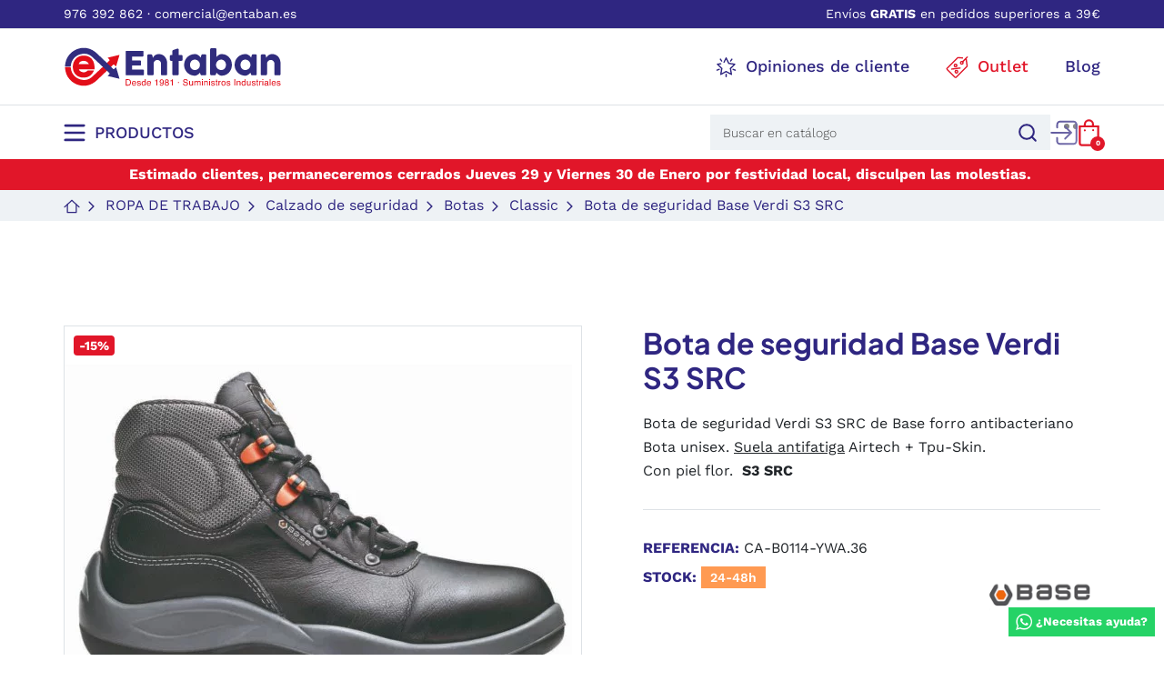

--- FILE ---
content_type: text/html; charset=utf-8
request_url: https://entaban.es/classic/1723-zapato-base-verdi-s3-src.html
body_size: 51793
content:
<!DOCTYPE html>
<html lang="es-ES">

  <head>
    
    		<link href="https://entaban.es/15077-large_default/zapato-base-verdi-s3-src.webp" rel="preload" as="image">
    
    		<meta content="59.245">
		<meta content="EUR">
		<meta content="71.69">
		<meta content="EUR">
        
      
	<meta charset="utf-8">


	<meta http-equiv="x-ua-compatible" content="ie=edge">



	<title>Bota de seguridad Base Verdi S3 SRC</title>
        
        
    
	<meta name="description" content="Bota de seguridad Base Verdi S3 SRC para tu trabajo. Marca nº1  en zapatos de seguridad. Envío inmediato y portes gratis! Antifatiga y antibacterias.">
    		<meta name="robots" content="index,follow">
        		<link rel="canonical" href="https://entaban.es/classic/1723-zapato-base-verdi-s3-src.html">
        
            

    
        
    



	<meta name="viewport" content="width=device-width, initial-scale=1">



	<link rel="icon" type="image/vnd.microsoft.icon" href="https://entaban.es/img/favicon.ico?1685088602">
	<link rel="shortcut icon" type="image/x-icon" href="https://entaban.es/img/favicon.ico?1685088602">



    <style>
.dynhook { position: relative;overflow: hidden;}
.dynhook::after { content: "";position: absolute;top: 0;left: -200px;width: 200px;height: 100%;background: linear-gradient(120deg,transparent,rgba(255, 255, 255, 0.4),transparent);animation: jpresta-reflect 1s infinite;pointer-events: none;z-index: 99999; }
@keyframes jpresta-reflect { 100% { left: 100%; }}
.dynhook::before { content: "";position: absolute;top: 5px;left: 50%;width: 6px;height: 6px;border-radius: 50%;background: #555;box-shadow: 10px 0 0 #555, 20px 0 0 #555;animation: jpresta-dots 1.2s infinite linear;pointer-events: none; }
@keyframes jpresta-dots { 0% { box-shadow: 10px 0 0 #555, 20px 0 0 #555; } 33% { box-shadow: 10px 0 0 transparent, 20px 0 0 #555; } 66% { box-shadow: 10px 0 0 #555, 20px 0 0 transparent; } 100% { box-shadow: 10px 0 0 #555, 20px 0 0 #555; } }
</style>
<style>.dynhook{display:inline-block;}</style><script>
                var jprestaUpdateCartDirectly = 1;
                var jprestaUseCreativeElements = 0;
                </script><script>
pcRunDynamicModulesJs = function() {
// Autoconf - 2026-01-19T13:31:43+00:00
// is_shoppingcart
// Cart is refreshed from HTML to be faster
// lgcookieslaw
if (typeof LGCookiesLawFront == 'function') {
  var object_lgcookieslaw_front = new LGCookiesLawFront();
  object_lgcookieslaw_front.init();
}
$('.lgcookieslaw-accept-button').click(function() {document.cookie = "jpresta_cache_context=;path=/;expires=Thu, 01 Jan 1970 00:00:00 GMT";});
$('.lgcookieslaw-partial-accept-button').click(function() {document.cookie = "jpresta_cache_context=;path=/;expires=Thu, 01 Jan 1970 00:00:00 GMT";});
// ets_abandonedcart
if (typeof aband_func !== 'undefined') {
   aband_func.popupReminder();
   aband_func.highlightbarReminder();
   aband_func.notificationReminder();
}
if (typeof ets_ab_fn !== 'undefined') {
  ets_ab_fn.init();
}
if (typeof ets_ab_fn_fav !== 'undefined') {
  ets_ab_fn_fav.init();
}
// whatsappchat
if (typeof setAgentsBox == 'function') {
    setAgentsBox();
}
if (typeof setWhatsAppSocialButton == 'function') {
    setWhatsAppSocialButton();
}
};</script>
<!-- Microdatos LocalBusiness -->
	
<script type="application/ld+json" id="adpmicrodatos-localbusiness-ps17v4.4.1">
{
    "name":"Suministros Indust. Entaban, S.A.",
    "url": "https://entaban.es/",
    "email" : "comercial@entaban.es",
    "address": {
        "@type": "PostalAddress",
        "addressLocality": "Zaragoza",
        "postalCode": "50014",
        "streetAddress": "C. de Tom\u00e1s A. Edison, 29",
        "addressRegion": "Zaragoza",
        "addressCountry": "ES"
    },
    "image": {
            "@type": "ImageObject",
            "url":  "https://entaban.es/img/logo-1681289651.svg"
    },
        "priceRange": "0 - 53211",
    "telephone": "+34 976 392 862",
    
        
    "@type": "LocalBusiness",
    "@context": "http://schema.org"
}
</script>

<!-- Microdatos Webpage -->
	
<script type="application/ld+json" id="adpmicrodatos-webpage-ps17v4.4.1">
{
    "@context": "http://schema.org",
    "@type" : "WebPage",
    "isPartOf": [{
        "@type":"WebSite",
        "url":  "https://entaban.es/",
        "name": "Suministros Indust. Entaban, S.A."
    }],
    "name": "Bota de seguridad Base Verdi S3 SRC",
    "url": "https://entaban.es/classic/1723-zapato-base-verdi-s3-src.html"
}
</script>



<!-- Microdatos Breadcrumb -->
	<script type="application/ld+json" id="adpmicrodatos-breadcrumblist-ps17v4.4.1">
    {
        "itemListElement": [
            {
                "item": "https://entaban.es/",
                "name": "Inicio",
                "position": 1,
                "@type": "ListItem"
            }, 
            {
                "item": "https://entaban.es/191-ropa-de-trabajo",
                "name": "Ropa de trabajo",
                "position": 2,
                "@type": "ListItem"
            }, 
            {
                "item": "https://entaban.es/198-calzado-de-seguridad",
                "name": "Calzado de seguridad",
                "position": 3,
                "@type": "ListItem"
            }, 
            {
                "item": "https://entaban.es/233-botas",
                "name": "Botas",
                "position": 4,
                "@type": "ListItem"
            }, 
            {
                "item": "https://entaban.es/414-classic",
                "name": "Classic",
                "position": 5,
                "@type": "ListItem"
            } 
        ],
        "@context": "https://schema.org/",
        "@type": "BreadcrumbList"
    }
</script>

<!-- Microdatos Producto -->
	<script type="application/ld+json" id="adpmicrodatos-product-ps17v4.4.1">
{
    "name": "Bota de seguridad Base Verdi S3 SRC",
    "image": ["https:\/\/entaban.es\/15077-product_default\/zapato-base-verdi-s3-src.jpg"],
    "url": "https://entaban.es/classic/1723-zapato-base-verdi-s3-src.html",
    "productID": "1723",
    "gtin13": "8032790807110",
    "category": "classic",
    "sku": "B0114",
    "brand": {
        "@type": "Brand",
        "name": "Base"
    },
    "description": "Caracter\u00edsticas generales\nLa bota de seguridad\u00a0Verdi S3 SRC\u00a0es de la marca Base, empresa italiana dedicada al calzado de seguridad.\nCon fabricaci\u00f3n italiana, es una referencia en gama alta de calzado de seguridad.\u00a0\nS3 corresponde a S2+ resistencia a la penetraci\u00f3n de la suela + suela con resaltes.\nSRC significa resistencia al deslizamiento.\n\n\n\nCaracter\u00edsticas de uso\nEl zapato base es de uso unisex.\nCon suela antifatiga Airtech + Tpu-Skin.\nSuministrado en las siguientes\u00a0tallas (y sus correspondiente centimetros):\n\n36 (22,29 cm)\n37 (23,55 cm)\n38 (24,20 cm)\n39 (24,85 cm)\n40 (25,55 cm)\n41 (26,15 cm)\n42 (26,80 cm)\n43 (27,45 cm)\n44 (28,10 cm)\n45 (28,75 cm)\n46 (29,40 cm)\n47 (30,05 cm)\n48 (30,70 cm)\n49 (31,35 cm)\n\n*Recomendamos usar el tallaje habitual, ya que se proporciona una talla id\u00f3nea*\n\n\n\nComposici\u00f3n\nPuntera de acero.\nEst\u00e1\u00a0fabricada con\u00a0piel flor.\nForro antibacteriano SmellStop 100%\nContiene una plantilla Fresh\u00b4n Flex.\nSuela antifatiga\u00a0Airtech + Tpu-Skin.",
    "additionalProperty" : [
        {
            "@type": "PropertyValue",
            "name": "Categor\u00eda de seguridad",
            "value": "S3 SRC"
        } 
    ],    "offers" : {
        "lowPrice": "71.69",
        "highPrice": "71.69",
        "offerCount": "14",
        "priceCurrency": "EUR",
        "offers": [
            {

    "availability": "https://schema.org/InStock",
                "price":"71.69",
                "priceCurrency":"EUR",
                "name":"Bota de seguridad Base Verdi S3 SRC Talla N\u00ba 36 ",
                "sku":"CA-B0114-YWA.36",
                "gtin13": "8032790807110",
                "url": "https://entaban.es/classic/1723-zapato-base-verdi-s3-src.html",
                "itemCondition":"https://schema.org/NewCondition",
                "priceValidUntil":"2027-01-26",
        "hasMerchantReturnPolicy": {

"applicableCountry": "ES",
"returnPolicyCategory": "MerchantReturnUnspecified",
"merchantReturnDays": "30",
"returnMethod": "ReturnInStore",
"returnFees": "ReturnShippingFees",


    "@type": "MerchantReturnPolicy"
  },                "@type": "Offer"
            }, 
            {

    "availability": "https://schema.org/InStock",
                "price":"71.69",
                "priceCurrency":"EUR",
                "name":"Bota de seguridad Base Verdi S3 SRC Talla N\u00ba 37 ",
                "sku":"CA-B0114-YWA.37",
                "gtin13": "8032790807127",
                "url": "https://entaban.es/classic/1723-zapato-base-verdi-s3-src.html#/3285-talla_n-37",
                "itemCondition":"https://schema.org/NewCondition",
                "priceValidUntil":"2027-01-26",
        "hasMerchantReturnPolicy": {

"applicableCountry": "ES",
"returnPolicyCategory": "MerchantReturnUnspecified",
"merchantReturnDays": "30",
"returnMethod": "ReturnInStore",
"returnFees": "ReturnShippingFees",


    "@type": "MerchantReturnPolicy"
  },                "@type": "Offer"
            }, 
            {

    "availability": "https://schema.org/InStock",
                "price":"71.69",
                "priceCurrency":"EUR",
                "name":"Bota de seguridad Base Verdi S3 SRC Talla N\u00ba 38 ",
                "sku":"CA-B0114-YWA.38",
                "gtin13": "8032790807134",
                "url": "https://entaban.es/classic/1723-zapato-base-verdi-s3-src.html#/3241-talla_n-38",
                "itemCondition":"https://schema.org/NewCondition",
                "priceValidUntil":"2027-01-26",
        "hasMerchantReturnPolicy": {

"applicableCountry": "ES",
"returnPolicyCategory": "MerchantReturnUnspecified",
"merchantReturnDays": "30",
"returnMethod": "ReturnInStore",
"returnFees": "ReturnShippingFees",


    "@type": "MerchantReturnPolicy"
  },                "@type": "Offer"
            }, 
            {

    "availability": "https://schema.org/InStock",
                "price":"71.69",
                "priceCurrency":"EUR",
                "name":"Bota de seguridad Base Verdi S3 SRC Talla N\u00ba 39 ",
                "sku":"CA-B0114-YWA.39",
                "gtin13": "8032790807141",
                "url": "https://entaban.es/classic/1723-zapato-base-verdi-s3-src.html#/3287-talla_n-39",
                "itemCondition":"https://schema.org/NewCondition",
                "priceValidUntil":"2027-01-26",
        "hasMerchantReturnPolicy": {

"applicableCountry": "ES",
"returnPolicyCategory": "MerchantReturnUnspecified",
"merchantReturnDays": "30",
"returnMethod": "ReturnInStore",
"returnFees": "ReturnShippingFees",


    "@type": "MerchantReturnPolicy"
  },                "@type": "Offer"
            }, 
            {

    "availability": "https://schema.org/InStock",
                "price":"71.69",
                "priceCurrency":"EUR",
                "name":"Bota de seguridad Base Verdi S3 SRC Talla N\u00ba 40 ",
                "sku":"CA-B0114-YWA.40",
                "gtin13": "8032790807158",
                "url": "https://entaban.es/classic/1723-zapato-base-verdi-s3-src.html#/3242-talla_n-40",
                "itemCondition":"https://schema.org/NewCondition",
                "priceValidUntil":"2027-01-26",
        "hasMerchantReturnPolicy": {

"applicableCountry": "ES",
"returnPolicyCategory": "MerchantReturnUnspecified",
"merchantReturnDays": "30",
"returnMethod": "ReturnInStore",
"returnFees": "ReturnShippingFees",


    "@type": "MerchantReturnPolicy"
  },                "@type": "Offer"
            }, 
            {

    "availability": "https://schema.org/InStock",
                "price":"71.69",
                "priceCurrency":"EUR",
                "name":"Bota de seguridad Base Verdi S3 SRC Talla N\u00ba 41 ",
                "sku":"CA-B0114-YWA.41",
                "gtin13": "8032790807165",
                "url": "https://entaban.es/classic/1723-zapato-base-verdi-s3-src.html#/3288-talla_n-41",
                "itemCondition":"https://schema.org/NewCondition",
                "priceValidUntil":"2027-01-26",
        "hasMerchantReturnPolicy": {

"applicableCountry": "ES",
"returnPolicyCategory": "MerchantReturnUnspecified",
"merchantReturnDays": "30",
"returnMethod": "ReturnInStore",
"returnFees": "ReturnShippingFees",


    "@type": "MerchantReturnPolicy"
  },                "@type": "Offer"
            }, 
            {

    "availability": "https://schema.org/InStock",
                "price":"71.69",
                "priceCurrency":"EUR",
                "name":"Bota de seguridad Base Verdi S3 SRC Talla N\u00ba 42 ",
                "sku":"CA-B0114-YWA.42",
                "gtin13": "8032790807172",
                "url": "https://entaban.es/classic/1723-zapato-base-verdi-s3-src.html#/3243-talla_n-42",
                "itemCondition":"https://schema.org/NewCondition",
                "priceValidUntil":"2027-01-26",
        "hasMerchantReturnPolicy": {

"applicableCountry": "ES",
"returnPolicyCategory": "MerchantReturnUnspecified",
"merchantReturnDays": "30",
"returnMethod": "ReturnInStore",
"returnFees": "ReturnShippingFees",


    "@type": "MerchantReturnPolicy"
  },                "@type": "Offer"
            }, 
            {

    "availability": "https://schema.org/InStock",
                "price":"71.69",
                "priceCurrency":"EUR",
                "name":"Bota de seguridad Base Verdi S3 SRC Talla N\u00ba 43 ",
                "sku":"CA-B0114-YWA.43",
                "gtin13": "8032790807189",
                "url": "https://entaban.es/classic/1723-zapato-base-verdi-s3-src.html#/3289-talla_n-43",
                "itemCondition":"https://schema.org/NewCondition",
                "priceValidUntil":"2027-01-26",
        "hasMerchantReturnPolicy": {

"applicableCountry": "ES",
"returnPolicyCategory": "MerchantReturnUnspecified",
"merchantReturnDays": "30",
"returnMethod": "ReturnInStore",
"returnFees": "ReturnShippingFees",


    "@type": "MerchantReturnPolicy"
  },                "@type": "Offer"
            }, 
            {

    "availability": "https://schema.org/InStock",
                "price":"71.69",
                "priceCurrency":"EUR",
                "name":"Bota de seguridad Base Verdi S3 SRC Talla N\u00ba 44 ",
                "sku":"CA-B0114-YWA.44",
                "gtin13": "8032790807196",
                "url": "https://entaban.es/classic/1723-zapato-base-verdi-s3-src.html#/3244-talla_n-44",
                "itemCondition":"https://schema.org/NewCondition",
                "priceValidUntil":"2027-01-26",
        "hasMerchantReturnPolicy": {

"applicableCountry": "ES",
"returnPolicyCategory": "MerchantReturnUnspecified",
"merchantReturnDays": "30",
"returnMethod": "ReturnInStore",
"returnFees": "ReturnShippingFees",


    "@type": "MerchantReturnPolicy"
  },                "@type": "Offer"
            }, 
            {

    "availability": "https://schema.org/InStock",
                "price":"71.69",
                "priceCurrency":"EUR",
                "name":"Bota de seguridad Base Verdi S3 SRC Talla N\u00ba 45 ",
                "sku":"CA-B0114-YWA.45",
                "gtin13": "8032790807202",
                "url": "https://entaban.es/classic/1723-zapato-base-verdi-s3-src.html#/3290-talla_n-45",
                "itemCondition":"https://schema.org/NewCondition",
                "priceValidUntil":"2027-01-26",
        "hasMerchantReturnPolicy": {

"applicableCountry": "ES",
"returnPolicyCategory": "MerchantReturnUnspecified",
"merchantReturnDays": "30",
"returnMethod": "ReturnInStore",
"returnFees": "ReturnShippingFees",


    "@type": "MerchantReturnPolicy"
  },                "@type": "Offer"
            }, 
            {

    "availability": "https://schema.org/InStock",
                "price":"71.69",
                "priceCurrency":"EUR",
                "name":"Bota de seguridad Base Verdi S3 SRC Talla N\u00ba 46 ",
                "sku":"CA-B0114-YWA.46",
                "gtin13": "8032790807219",
                "url": "https://entaban.es/classic/1723-zapato-base-verdi-s3-src.html#/3245-talla_n-46",
                "itemCondition":"https://schema.org/NewCondition",
                "priceValidUntil":"2027-01-26",
        "hasMerchantReturnPolicy": {

"applicableCountry": "ES",
"returnPolicyCategory": "MerchantReturnUnspecified",
"merchantReturnDays": "30",
"returnMethod": "ReturnInStore",
"returnFees": "ReturnShippingFees",


    "@type": "MerchantReturnPolicy"
  },                "@type": "Offer"
            }, 
            {

    "availability": "https://schema.org/InStock",
                "price":"71.69",
                "priceCurrency":"EUR",
                "name":"Bota de seguridad Base Verdi S3 SRC Talla N\u00ba 47 ",
                "sku":"CA-B0114-YWA.47",
                "gtin13": "8032790807226",
                "url": "https://entaban.es/classic/1723-zapato-base-verdi-s3-src.html#/3291-talla_n-47",
                "itemCondition":"https://schema.org/NewCondition",
                "priceValidUntil":"2027-01-26",
        "hasMerchantReturnPolicy": {

"applicableCountry": "ES",
"returnPolicyCategory": "MerchantReturnUnspecified",
"merchantReturnDays": "30",
"returnMethod": "ReturnInStore",
"returnFees": "ReturnShippingFees",


    "@type": "MerchantReturnPolicy"
  },                "@type": "Offer"
            }, 
            {

    "availability": "https://schema.org/InStock",
                "price":"71.69",
                "priceCurrency":"EUR",
                "name":"Bota de seguridad Base Verdi S3 SRC Talla N\u00ba 48 ",
                "sku":"CA-B0114-YWA.48",
                "gtin13": "8032790809497",
                "url": "https://entaban.es/classic/1723-zapato-base-verdi-s3-src.html#/3246-talla_n-48",
                "itemCondition":"https://schema.org/NewCondition",
                "priceValidUntil":"2027-01-26",
        "hasMerchantReturnPolicy": {

"applicableCountry": "ES",
"returnPolicyCategory": "MerchantReturnUnspecified",
"merchantReturnDays": "30",
"returnMethod": "ReturnInStore",
"returnFees": "ReturnShippingFees",


    "@type": "MerchantReturnPolicy"
  },                "@type": "Offer"
            }, 
            {

    "availability": "https://schema.org/InStock",
                "price":"71.69",
                "priceCurrency":"EUR",
                "name":"Bota de seguridad Base Verdi S3 SRC Talla N\u00ba 49 ",
                "sku":"CA-B0114-YWA.49",
                "gtin13": "8034003181291",
                "url": "https://entaban.es/classic/1723-zapato-base-verdi-s3-src.html#/3970-talla_n-49",
                "itemCondition":"https://schema.org/NewCondition",
                "priceValidUntil":"2027-01-26",
        "hasMerchantReturnPolicy": {

"applicableCountry": "ES",
"returnPolicyCategory": "MerchantReturnUnspecified",
"merchantReturnDays": "30",
"returnMethod": "ReturnInStore",
"returnFees": "ReturnShippingFees",


    "@type": "MerchantReturnPolicy"
  },                "@type": "Offer"
            } 
 
        ],
        "@type": "AggregateOffer"
    },    "isRelatedTo": [
        {
            "productID": "1027",
            "name": "Bota de seguridad J'hayber New Detroit S3 FO SR",
            "image": "https://entaban.es/14945-product_default/bota-de-seguridad-j-hayber-new-detroit-s3-fo-sr.jpg",
            "url": "https://entaban.es/classic/1027-bota-de-seguridad-j-hayber-new-detroit-s3-fo-sr.html",
            "category": "classic",
            "sku": "85013-1",
            "brand": {
                "name": "J'hayber",
                "@type": "Brand"
            },
            "description": "Caracter\u00edsticas generales\u00a0\nLa bota de seguridad New Detroit S3 FO SR es de la marca J\u00b4hayber, empresa l\u00edder en calzado de seguridad.\nDise\u00f1o en\u00a0color negro.\nS3\u00a0(S2+ S1+ WRU)\u00a0corresponde a calzado con:\n\nTope de seguridad resistente a impactos de\u00a0 200J+\nZona del tac\u00f3n cerrada\nAntiest\u00e1tico\nAbsorci\u00f3n de energ\u00eda en la zona del tac\u00f3n\nPlantilla anti-perforaci\u00f3n.\nResistencia a la penetraci\u00f3n y absorci\u00f3n de agua del corte (S1 + WRU)\nResistencia a la perforaci\u00f3n, suela con almohadillas (S2 + P)\n\n\nLa venta es por unidades.\n\n\nCaracter\u00edsticas de uso\nResistencia a aceites e hidrocarburos.\nPosee una suela\u00a0resistente al calor por contacto.\nPermiten ser usados en los siguientes sectores:\n\nConstrucci\u00f3n\u00a0\u2714\nIndustria pesada\u00a0\u2714\nLog\u00edstica\u00a0\u2714\nAgricultura\u00a0\u2714\nSector electr\u00f3nico\u00a0\u2714\u00a0\nProfesionales \/ Aut\u00f3nomos\u00a0\u2714\n\nEsta bota esta disponible\u00a0en las siguientes tallas:\n\n36\n37\n38\n39\n40\n41\n42\n43\n44\n45\n46\n47\n48\n\n* El tallaje se corresponde al numero real, recomendamos usar la misma talla que corresponde*\n\n\nComposici\u00f3n\n\nPuntera resistente a 200 julios.\nSuela antideslizante, resistente a la abrasi\u00f3n y a la absorci\u00f3n de energ\u00eda.\nPlantilla antiperforaci\u00f3n.\nCalzado antiest\u00e1tico.\u00a0\n\n",
    "offers": {
    "availability": "https://schema.org/InStock",
        "price": "42.29",
        "priceCurrency": "EUR",
        "priceValidUntil": "2027-01-26",
        "url": "https://entaban.es/classic/1027-bota-de-seguridad-j-hayber-new-detroit-s3-fo-sr.html",
              "itemCondition": "https://schema.org/NewCondition",
                  "hasMerchantReturnPolicy": {

"applicableCountry": "ES",
"returnPolicyCategory": "MerchantReturnUnspecified",
"merchantReturnDays": "30",
"returnMethod": "ReturnInStore",
"returnFees": "ReturnShippingFees",


    "@type": "MerchantReturnPolicy"
  },          "@type": "Offer"
  },            "@type": "Product"
        }, 
        {
            "productID": "3291",
            "name": "Bota de seguridad J'hayber New Menphis S1P SRC",
            "image": "https://entaban.es/14996-product_default/bota-de-seguridad-j-hayber-new-menphis-s1p-src.jpg",
            "url": "https://entaban.es/classic/3291-bota-de-seguridad-j-hayber-new-menphis-s1p-src.html",
            "category": "classic",
            "sku": "85015-5",
            "brand": {
                "name": "J'hayber",
                "@type": "Brand"
            },
            "description": "Caracter\u00edsticas generales\u00a0\nLa bota de seguridad New Menphis S1P FO SR\u00a0es de la marca J\u00b4hayber, empresa l\u00edder en calzado de seguridad.\nDise\u00f1ada en color negro.\nS1P corresponde a calzado con:\n\nTope de seguridad resistente a impactos de\u00a0 200J+\nZona del tac\u00f3n cerrada\nAntiest\u00e1tico\nAbsorci\u00f3n de energ\u00eda en la zona del tac\u00f3n\nPlantilla anti-perforaci\u00f3n.\n\nSRC\u00a0significa resistencia al deslizamiento.\nLa venta es por unidades.\n\n\n\nCaracter\u00edsticas de uso\nResistencia a aceites e hidrocarburos.\nSuela resistente al calor por contacto.\nPermiten ser usados en los siguientes sectores:\n\nConstrucci\u00f3n\u00a0\u2714\nIndustria pesada\u00a0\u2714\nLog\u00edstica\u00a0\u2714\nAgricultura\u00a0\u2714\nSector electr\u00f3nico\u00a0\u2714\u00a0\nProfesionales \/ Aut\u00f3nomos\u00a0\u2714\n\nDisponible en las siguientes tallas:\n\n36\n37\n38\n39\n40\n41\n42\n43\n44\n45\n46\n47\n48\n\n\n\nComposici\u00f3n\n\nPuntera resistente a 200 julios.\nSuela antideslizante, resistente a la abrasi\u00f3n y a la absorci\u00f3n de energ\u00eda.\nPlantilla antiperforaci\u00f3n.\nCalzado antiest\u00e1tico.\u00a0\nElementos reflectantes\n\n",
    "offers": {
    "availability": "https://schema.org/InStock",
        "price": "42.23",
        "priceCurrency": "EUR",
        "priceValidUntil": "2027-01-26",
        "url": "https://entaban.es/classic/3291-bota-de-seguridad-j-hayber-new-menphis-s1p-src.html",
              "itemCondition": "https://schema.org/NewCondition",
                  "hasMerchantReturnPolicy": {

"applicableCountry": "ES",
"returnPolicyCategory": "MerchantReturnUnspecified",
"merchantReturnDays": "30",
"returnMethod": "ReturnInStore",
"returnFees": "ReturnShippingFees",


    "@type": "MerchantReturnPolicy"
  },          "@type": "Offer"
  },            "@type": "Product"
        }, 
        {
            "productID": "1025",
            "name": "Bota de seguridad J'hayber New Huracan S3S FO SR",
            "image": "https://entaban.es/14942-product_default/bota-de-seguridad-j-hayber-new-huracan-s3s-fo-sr.jpg",
            "url": "https://entaban.es/classic/1025-bota-de-seguridad-j-hayber-new-huracan-s3s-fo-sr.html",
            "category": "classic",
            "sku": "S3SRC1",
            "brand": {
                "name": "J'hayber",
                "@type": "Brand"
            },
            "description": "Caracter\u00edsticas generales\u00a0\nLa bota de seguridad New Huracan S3S FO SR es de la marca J\u00b4hayber, empresa l\u00edder en calzado de seguridad.\nDise\u00f1ada en color negro.\nS3\u00a0(S2+ S1+ WRU)\u00a0corresponde a calzado con:\n\nTope de seguridad resistente a impactos de\u00a0 200J+\nZona del tac\u00f3n cerrada\nAntiest\u00e1tico\nAbsorci\u00f3n de energ\u00eda en la zona del tac\u00f3n\nPlantilla anti-perforaci\u00f3n.\nResistencia a la penetraci\u00f3n y absorci\u00f3n de agua del corte (S1 + WRU)\nResistencia a la perforaci\u00f3n, suela con almohadillas (S2 + P)\n\nSRC significa resistencia al deslizamiento.\nLa venta es por unidades.\n\nCaracter\u00edsticas de uso\nResistencia a aceites e hidrocarburos.\nSuela resistente al calor por contacto.\nPermiten ser usados en los siguientes sectores:\n\nConstrucci\u00f3n\u00a0\u2714\nIndustria pesada\u00a0\u2714\nLog\u00edstica\u00a0\u2714\nAgricultura\u00a0\u2714\nSector electr\u00f3nico\u00a0\u2714\u00a0\nProfesionales \/ Aut\u00f3nomos\u00a0\u2714\n\nDisponible en las siguientes tallas:\n\n36\n37\n38\n39\n40\n41\n42\n43\n44\n45\n46\n47\n48\n\n\n\nComposici\u00f3n\n\nPuntera resistente a 200 julios.\nSuela antideslizante, resistente a la abrasi\u00f3n y a la absorci\u00f3n de energ\u00eda.\nPlantilla antiperforaci\u00f3n.\nCalzado antiest\u00e1tico.\u00a0\n\n",
    "offers": {
    "availability": "https://schema.org/InStock",
        "price": "49.55",
        "priceCurrency": "EUR",
        "priceValidUntil": "2027-01-26",
        "url": "https://entaban.es/classic/1025-bota-de-seguridad-j-hayber-new-huracan-s3s-fo-sr.html",
              "itemCondition": "https://schema.org/NewCondition",
                  "hasMerchantReturnPolicy": {

"applicableCountry": "ES",
"returnPolicyCategory": "MerchantReturnUnspecified",
"merchantReturnDays": "30",
"returnMethod": "ReturnInStore",
"returnFees": "ReturnShippingFees",


    "@type": "MerchantReturnPolicy"
  },          "@type": "Offer"
  },            "@type": "Product"
        }, 
        {
            "productID": "1728",
            "name": "Bota de seguridad Base Dvorak S3 CI SRC",
            "image": "https://entaban.es/15085-product_default/bota-de-seguridad-base-dvorak-s3-ci-src.jpg",
            "url": "https://entaban.es/classic/1728-bota-de-seguridad-base-dvorak-s3-ci-src.html",
            "gtin13": "8034003174187",
            "category": "classic",
            "sku": "B0121",
            "brand": {
                "name": "Base",
                "@type": "Brand"
            },
            "description": "Caracter\u00edsticas generales\nLa bota de seguridad\u00a0Dvorak S3 CI SRC\u00a0es de la marca Base, empresa italiana dedicada al calzado de seguridad.\nCon fabricaci\u00f3n italiana, es una referencia en gama alta de calzado de seguridad.\nS3\u00a0(S2+\u00a0 S1+ WRU)\u00a0corresponde a calzado con:\n\nTope de seguridad resistente a impactos de\u00a0 200J+\nZona del tac\u00f3n cerrada\nAntiest\u00e1tico\nAbsorci\u00f3n de energ\u00eda en la zona del tac\u00f3n\nPlantilla anti-perforaci\u00f3n.\nResistencia a la penetraci\u00f3n y absorci\u00f3n de agua del corte (S1 + WRU)\nResistencia a la perforaci\u00f3n, suela con almohadillas (S2 + P)\n\nCI quiere decir aislamiento de la suela al fr\u00edo.\nSRC significa resistencia al deslizamiento.\nPermite adaptaci\u00f3n de plantillas ortop\u00e9dicas seg\u00fan normativa europea DGUV112-191.\n\n\nCaracter\u00edsticas de uso\nEste modelo de zapato esta\u00a0tallado para uso masculino.\nGracias su dise\u00f1o, est\u00e1n pensadas para trabajos\u00a0de todo tipo.\nCon su sistema sin cordones, son validos para trabajos de soldadura.\nCon suela antifatiga Airtech + Tpu-Skin.\nSuela resistente a hidrocarburos.\nResistente a la penetraci\u00f3n y absorci\u00f3n de agua.\nPermiten ser usados en los siguientes sectores:\n\nConstrucci\u00f3n\u00a0\u2714\nIndustria pesada\u00a0\u2714\nLog\u00edstica\u00a0\u2714\nAgricultura\u00a0\u2714\nSector electr\u00f3nico\u00a0\u2714\u00a0\nProfesionales \/ Aut\u00f3nomos\u00a0\u2714\n\nSuministrado en las siguientes\u00a0tallas (y sus correspondiente cent\u00edmetros):\n\n39 (24,85 cm)\n40 (25,55 cm)\n41 (26,15 cm)\n42 (26,80 cm)\n43 (27,45 cm)\n44 (28,10 cm)\n45 (28,75 cm)\n46 (29,40 cm)\n47 (30,05 cm)\n\n*Recomendamos usar el tallaje habitual, ya que se proporciona una talla id\u00f3nea*\n\n\n\nComposici\u00f3n\nPuntera con refuerzo de acero.\nSuela antifatiga Airtech + Tpu-Skin.\nFabricado\u00a0con\u00a0piel flor.\nCollar acolchado.\nForro antibacteriano SmellStop 100%\nPlantilla Fresh\u00b4n Flex.\n\n",
    "offers": {
    "availability": "https://schema.org/InStock",
        "price": "64.16",
        "priceCurrency": "EUR",
        "priceValidUntil": "2027-01-26",
        "url": "https://entaban.es/classic/1728-bota-de-seguridad-base-dvorak-s3-ci-src.html",
              "itemCondition": "https://schema.org/NewCondition",
                  "hasMerchantReturnPolicy": {

"applicableCountry": "ES",
"returnPolicyCategory": "MerchantReturnUnspecified",
"merchantReturnDays": "30",
"returnMethod": "ReturnInStore",
"returnFees": "ReturnShippingFees",


    "@type": "MerchantReturnPolicy"
  },          "@type": "Offer"
  },            "@type": "Product"
        } 
    ],    "@context": "https://schema.org/",
    "@type": "Product"
}
</script>

<meta property="og:title" content="Bota de seguridad Base Verdi S3 SRC">
  <meta property="og:description" content="Bota de seguridad Base Verdi S3 SRC para tu trabajo. Marca nº1  en zapatos de seguridad. Envío inmediato y portes gratis! Antifatiga y antibacterias.">
<meta property="og:type" content="website">
<meta property="og:url" content="https://entaban.es/classic/1723-zapato-base-verdi-s3-src.html">
<meta property="og:site_name" content="Suministros Indust. Entaban, S.A.">

  <meta property="og:type" content="product">
            <meta property="og:image" content="https://entaban.es/15077-large_default/zapato-base-verdi-s3-src.jpg">
        <meta property="og:image:height" content="1280">
    <meta property="og:image:width" content="1280">

        <meta property="product:price:amount" content="71.69">
    <meta property="product:price:currency" content="EUR">
          <meta property="product:price:standard_amount" content="84.337">
            <meta property="product:brand" content="Base">
    <meta property="og:availability" content="instock">
<meta name="twitter:card" content="summary_large_image">
<meta property="twitter:title" content="Bota de seguridad Base Verdi S3 SRC">
  <meta property="twitter:description" content="Bota de seguridad Base Verdi S3 SRC para tu trabajo. Marca nº1  en zapatos de seguridad. Envío inmediato y portes gratis! Antifatiga y antibacterias.">
<meta property="twitter:site" content="Suministros Indust. Entaban, S.A.">
<meta property="twitter:creator" content="Suministros Indust. Entaban, S.A.">
<meta property="twitter:domain" content="https://entaban.es/classic/1723-zapato-base-verdi-s3-src.html">

  <meta property="twitter:image" content="https://entaban.es/15077-large_default/zapato-base-verdi-s3-src.jpg">
      <meta property="twitter:image:alt" content="Bota de seguridad Base Verdi S3 SRC para tu trabajo. Marca nº1  en zapatos de seguridad. Envío inmediato y portes gratis! Antifatiga y antibacterias.">
  

      <script type="application/ld+json">
      {
    "@context": "http://schema.org/",
    "@type": "Product",
    "name": "Bota de seguridad Base Verdi S3 SRC",
    "category": "Classic",
    "description": "Bota de seguridad Verdi S3 SRC de Base forro antibacteriano\nBota unisex. Suela antifatiga Airtech + Tpu-Skin.\nCon piel flor.  S3 SRC",
    "image": "https://entaban.es/15077-large_default/zapato-base-verdi-s3-src.jpg",
    "sku": "B0114",
    "gtin13": "8032790807110",
    "brand": {
        "@type": "Brand",
        "name": "Base"
    },
    "offers": {
        "@type": "Offer",
        "name": "Bota de seguridad Base Verdi S3 SRC",
        "price": 71.69,
        "url": "https://entaban.es/classic/1723-zapato-base-verdi-s3-src.html",
        "priceCurrency": "EUR",
        "image": [
            "https://entaban.es/15077-large_default/zapato-base-verdi-s3-src.jpg"
        ],
        "sku": "B0114",
        "availability": "http://schema.org/InStock"
    }
}
    </script>
        <script type="application/ld+json">
      {
    "@context": "http://schema.org",
    "@type": "BreadcrumbList",
    "itemListElement": [
        {
            "@type": "ListItem",
            "position": 1,
            "name": "Inicio",
            "item": "https://entaban.es/"
        },
        {
            "@type": "ListItem",
            "position": 2,
            "name": "Ropa de trabajo",
            "item": "https://entaban.es/191-ropa-de-trabajo"
        },
        {
            "@type": "ListItem",
            "position": 3,
            "name": "Calzado de seguridad",
            "item": "https://entaban.es/198-calzado-de-seguridad"
        },
        {
            "@type": "ListItem",
            "position": 4,
            "name": "Botas",
            "item": "https://entaban.es/233-botas"
        },
        {
            "@type": "ListItem",
            "position": 5,
            "name": "Classic",
            "item": "https://entaban.es/414-classic"
        },
        {
            "@type": "ListItem",
            "position": 6,
            "name": "Bota de seguridad Base Verdi S3 SRC",
            "item": "https://entaban.es/classic/1723-zapato-base-verdi-s3-src.html"
        }
    ]
}
    </script>
        <script type="application/ld+json">
      {
    "@context": "http://schema.org",
    "@type": "Organization",
    "name": "Suministros Indust. Entaban, S.A.",
    "url": "https://entaban.es/",
    "logo": {
        "@type": "ImageObject",
        "url": "https://entaban.es/img/logo-1681289651.svg"
    },
    "contactPoint": {
        "@type": "ContactPoint",
        "telephone": "+34 976 392 862",
        "contactType": "customer service"
    },
    "address": {
        "@type": "PostalAddress",
        "postalCode": "50014",
        "streetAddress": "C. de Tomás A. Edison, 29",
        "addressLocality": "Zaragoza, España"
    }
}
    </script>
  <!-- START OF DOOFINDER SCRIPT -->
  <script>
    const dfLayerOptions = {
      installationId: "31a0528a-03a4-469d-aa9e-b4bd61135b94",
      zone: "eu1",
      language: "es",
      currency: "EUR"
    };
    (function (l, a, y, e, r, s) {
      r = l.createElement(a); r.onload = e; r.async = 1; r.src = y;
      s = l.getElementsByTagName(a)[0]; s.parentNode.insertBefore(r, s);
    })(document, 'script', 'https://cdn.doofinder.com/livelayer/1/js/loader.min.js', function () {
      doofinderLoader.load(dfLayerOptions);
    });

    document.addEventListener('doofinder.cart.add', function(event) {

      const checkIfCartItemHasVariation = (cartObject) => {
        return (cartObject.item_id === cartObject.grouping_id) ? false : true;
      }

      /**
      * Returns only ID from string
      */
      const sanitizeVariationID = (variationID) => {
        return variationID.replace(/\D/g, "")
      }

      doofinderManageCart({
        cartURL          : "https://entaban.es/carrito",  //required for prestashop 1.7, in previous versions it will be empty.
        cartToken        : "1318370847116714b1db323906d19f04",
        productID        : checkIfCartItemHasVariation(event.detail) ? event.detail.grouping_id : event.detail.item_id,
        customizationID  : checkIfCartItemHasVariation(event.detail) ? sanitizeVariationID(event.detail.item_id) : 0,   // If there are no combinations, the value will be 0
        cuantity         : event.detail.amount,
      });
    });
  </script>
<!-- END OF DOOFINDER SCRIPT -->


            <script id="js-rcpgtm-config" type="application/json">{"bing":{"tracking_id":"","feed":{"id_product_prefix":"","id_product_source_key":"id_product","id_variant_prefix":"","id_variant_source_key":"id_attribute"}},"context":{"browser":{"device_type":1},"localization":{"id_country":6,"country_code":"ES","id_currency":1,"currency_code":"EUR","id_lang":1,"lang_code":"es"},"page":{"controller_name":"product","products_per_page":18,"category":[],"search_term":""},"shop":{"id_shop":1,"shop_name":"Entaban","base_dir":"https:\/\/entaban.es\/"},"tracking_module":{"module_name":"rcpgtagmanager","module_version":"4.4.6","checkout_module":{"module":"default","controller":"order"},"service_version":"8","token":"bb87cceaf1eed393394632714c698886"},"user":[]},"criteo":{"tracking_id":"","feed":{"id_product_prefix":"","id_product_source_key":"id_product","id_variant_prefix":"","id_variant_source_key":"id_attribute"}},"facebook":{"tracking_id":"","feed":{"id_product_prefix":"","id_product_source_key":"id_product","id_variant_prefix":"","id_variant_source_key":"id_attribute"}},"ga4":{"tracking_id":"G-F9EBWY5EVC","server_container_url":"","is_url_passthrough":true,"is_data_import":false},"gads":{"tracking_id":"938072748","merchant_id":"111273560","conversion_labels":{"create_account":"","product_view":"","add_to_cart":"","begin_checkout":"","purchase":"d44HCIj89WYQrLWnvwM"},"is_custom_remarketing":false},"gtm":{"tracking_id":"GTM-P6DJ9H5","is_internal_traffic":false,"script_url":"https:\/\/www.googletagmanager.com\/gtm.js","data_layer_name":"dataLayer","id_parameter":"id","override_tracking_id":""},"google_feed":{"id_product_prefix":"","id_product_source_key":"id_product","id_variant_prefix":"","id_variant_source_key":"id_attribute"},"kelkoo":{"tracking_list":[],"feed":{"id_product_prefix":"","id_product_source_key":"id_product","id_variant_prefix":"","id_variant_source_key":"id_attribute"}},"pinterest":{"tracking_id":"","feed":{"id_product_prefix":"","id_product_source_key":"id_product","id_variant_prefix":"","id_variant_source_key":"id_attribute"}},"tiktok":{"tracking_id":"","feed":{"id_product_prefix":"","id_product_source_key":"id_product","id_variant_prefix":"","id_variant_source_key":"id_attribute"}},"twitter":{"tracking_id":"","events":{"add_to_cart_id":"","payment_info_id":"","checkout_initiated_id":"","product_view_id":"","lead_id":"","purchase_id":"","search_id":""},"feed":{"id_product_prefix":"","id_product_source_key":"id_product","id_variant_prefix":"","id_variant_source_key":"id_attribute"}}}</script>

        <script type="text/javascript" data-keepinline="true" data-cfasync="false">
            
            const rcpgtm_config = document.getElementById('js-rcpgtm-config') ?
                JSON.parse(document.getElementById('js-rcpgtm-config').textContent) :
                {}
            ;

            if (typeof rcpgtm_config === 'object' && rcpgtm_config.gtm?.tracking_id && rcpgtm_config.context?.browser) {
                rcpgtm_config.context.browser.user_agent = navigator.userAgent;
                rcpgtm_config.context.browser.navigator_lang = navigator.language || navigator.userLanguage;
                rcpgtm_config.context.browser.fingerprint = JSON.parse(window.localStorage.getItem('RCFingerprint'))?.value || window.crypto.randomUUID();
                rcpgtm_config.context.page.fingerprint = window.crypto.randomUUID();
                document.getElementById('js-rcpgtm-config').textContent = JSON.stringify(rcpgtm_config);

                window[rcpgtm_config.gtm.data_layer_name] = window[rcpgtm_config.gtm.data_layer_name] || [];

                const data_init = {
                    config: (({ gtm, context, ...rest }) => rest)(rcpgtm_config),
                    context: {
                        browser: {
                            ...rcpgtm_config.context.browser,
                            is_internal_traffic: rcpgtm_config.gtm.is_internal_traffic
                        },
                        page: (({ products_per_page, ...rest }) => rest)(rcpgtm_config.context.page),
                        localization: rcpgtm_config.context.localization,
                        shop: rcpgtm_config.context.shop,
                        user: rcpgtm_config.context.user,
                    },
                };

                window[rcpgtm_config.gtm.data_layer_name].push(data_init);

                (function(w,d,s,l,u,p,i){
                    w[l]=w[l]||[];w[l].push({'gtm.start': new Date().getTime(),event:'gtm.js'});
                    var f=d.getElementsByTagName(s)[0],j=d.createElement(s),dl=l!='dataLayer'?'&l='+l:'';
                    j.async=true;
                    j.src=u+'?'+p+'='+i+dl;
                    f.parentNode.insertBefore(j,f);
                })(window, document, 'script', rcpgtm_config.gtm.data_layer_name, rcpgtm_config.gtm.script_url, rcpgtm_config.gtm.id_parameter, rcpgtm_config.gtm.override_tracking_id || rcpgtm_config.gtm.tracking_id);
            }
            
        </script>
    
<script type="text/javascript">
    var FSAU = FSAU || { };
    FSAU.product_urls = {"#\/3293-talla_n-36":[{"group":142,"value":3293}],"#\/3285-talla_n-37":[{"group":142,"value":3285}],"#\/3241-talla_n-38":[{"group":142,"value":3241}],"#\/3287-talla_n-39":[{"group":142,"value":3287}],"#\/3242-talla_n-40":[{"group":142,"value":3242}],"#\/3288-talla_n-41":[{"group":142,"value":3288}],"#\/3243-talla_n-42":[{"group":142,"value":3243}],"#\/3289-talla_n-43":[{"group":142,"value":3289}],"#\/3244-talla_n-44":[{"group":142,"value":3244}],"#\/3290-talla_n-45":[{"group":142,"value":3290}],"#\/3245-talla_n-46":[{"group":142,"value":3245}],"#\/3291-talla_n-47":[{"group":142,"value":3291}],"#\/3246-talla_n-48":[{"group":142,"value":3246}],"#\/3970-talla_n-49":[{"group":142,"value":3970}]};
</script><script id="grc-widgets" src="https://widgets.guaranteed-reviews.com/static/widgets.min.js" data-public-key="ecfe7d26928a35e0dc165a741c440b46" data-lang="auto" defer></script>





    		<link href="https://entaban.es/img/logo-1681289651.svg" rel="preload" as="image">
        
  
  <link rel="preload" href="https://entaban.es/themes/entaban/assets/fonts/PlusJakartaSans-Regular-2cf169f1c8e81baa0235922e247d6415.woff2" as="font" crossorigin><link rel="preload" href="https://entaban.es/themes/entaban/assets/fonts/PlusJakartaSans-SemiBold-71c2742e591d3254d7ad9acf5be1de02.woff2" as="font" crossorigin><link rel="preload" href="https://entaban.es/themes/entaban/assets/fonts/PlusJakartaSans-Bold-59d4888cbd95cbfb602558f13e8485b6.woff2" as="font" crossorigin><link rel="preload" href="https://entaban.es/themes/entaban/assets/fonts/WorkSans-Light-3493bc866e59fe8585c3709c51cabdb9.woff2" as="font" crossorigin><link rel="preload" href="https://entaban.es/themes/entaban/assets/fonts/WorkSans-Regular-3804a4b3998d42d072fe2a72b003c753.woff2" as="font" crossorigin><link rel="preload" href="https://entaban.es/themes/entaban/assets/fonts/WorkSans-Medium-45ee0967de1e4bf124789e84a28cf291.woff2" as="font" crossorigin><link rel="preload" href="https://entaban.es/themes/entaban/assets/fonts/WorkSans-SemiBold-02545a07b02716ab94fa410655f46653.woff2" as="font" crossorigin><link rel="preload" href="https://entaban.es/themes/entaban/assets/fonts/WorkSans-Bold-febaee6bb2ca805a524308e6a5567cb2.woff2" as="font" crossorigin><link rel="preload" href="https://entaban.es/themes/entaban/assets/fonts/MaterialIcons-Regular-12a47ed5fd5585f0f4227fa035a1a607.woff2" as="font" crossorigin>




    
  
      <link rel="preload" href="https://entaban.es/themes/entaban/assets/cache/theme-fed3be249.css?v=077e29b11be80ab57e1a2ecabb7da330" as="style">
  
  <link rel="stylesheet" href="https://entaban.es/themes/entaban/assets/cache/theme-fed3be249.css?v=077e29b11be80ab57e1a2ecabb7da330" type="text/css" media="all">




    




  <script type="text/javascript">
        var dm_hash = "3GU8JRP1F";
        var dm_mode = 0;
        var listDisplayAjaxUrl = "https:\/\/entaban.es\/module\/is_themecore\/ajaxTheme";
        var prestashop = {"cart":{"products":[],"totals":{"total":{"type":"total","label":"Total","amount":0,"value":"0,00\u00a0\u20ac"},"total_including_tax":{"type":"total","label":"Total (impuestos incl.)","amount":0,"value":"0,00\u00a0\u20ac"},"total_excluding_tax":{"type":"total","label":"Total (impuestos excl.)","amount":0,"value":"0,00\u00a0\u20ac"}},"subtotals":{"products":{"type":"products","label":"Subtotal","amount":0,"value":"0,00\u00a0\u20ac"},"discounts":null,"shipping":{"type":"shipping","label":"Transporte","amount":0,"value":""},"tax":{"type":"tax","label":"Impuestos","amount":0,"value":"0,00\u00a0\u20ac"}},"products_count":0,"summary_string":"0 art\u00edculos","vouchers":{"allowed":1,"added":[]},"discounts":[],"minimalPurchase":0,"minimalPurchaseRequired":""},"currency":{"id":1,"name":"Euro","iso_code":"EUR","iso_code_num":"978","sign":"\u20ac"},"customer":{"lastname":"","firstname":"","email":"","birthday":"0000-00-00","newsletter":0,"newsletter_date_add":"0000-00-00 00:00:00","optin":0,"website":null,"company":null,"siret":null,"ape":null,"is_logged":false,"gender":{"type":null,"name":null},"addresses":[]},"language":{"name":"Espa\u00f1ol (Spanish)","iso_code":"es","locale":"es-ES","language_code":"es","is_rtl":0,"date_format_lite":"d\/m\/Y","date_format_full":"d\/m\/Y H:i:s","id":1},"page":{"title":"","canonical":"https:\/\/entaban.es\/classic\/1723-zapato-base-verdi-s3-src.html","meta":{"title":"Bota de seguridad Base Verdi S3 SRC","description":"Bota de seguridad Base Verdi S3 SRC para tu trabajo. Marca n\u00ba1  en zapatos de seguridad. Env\u00edo inmediato y portes gratis! Antifatiga y antibacterias.","keywords":"","robots":"index"},"page_name":"product","body_classes":{"lang-es":true,"lang-rtl":false,"country-ES":true,"currency-EUR":true,"layout-full-width":true,"page-product":true,"tax-display-enabled":true,"page-customer-account":false,"product-id-1723":true,"product-Bota de seguridad Base Verdi S3 SRC":true,"product-id-category-414":true,"product-id-manufacturer-42":true,"product-id-supplier-0":true,"product-available-for-order":true},"admin_notifications":[],"password-policy":{"feedbacks":{"0":"Muy d\u00e9bil","1":"D\u00e9bil","2":"Promedio","3":"Fuerte","4":"Muy fuerte","Straight rows of keys are easy to guess":"Una serie seguida de teclas de la misma fila es f\u00e1cil de adivinar","Short keyboard patterns are easy to guess":"Los patrones de teclado cortos son f\u00e1ciles de adivinar","Use a longer keyboard pattern with more turns":"Usa un patr\u00f3n de teclado m\u00e1s largo y con m\u00e1s giros","Repeats like \"aaa\" are easy to guess":"Las repeticiones como \u00abaaa\u00bb son f\u00e1ciles de adivinar","Repeats like \"abcabcabc\" are only slightly harder to guess than \"abc\"":"Las repeticiones como \"abcabcabc\" son solo un poco m\u00e1s dif\u00edciles de adivinar que \"abc\"","Sequences like abc or 6543 are easy to guess":"Sequences like \"abc\" or \"6543\" are easy to guess","Recent years are easy to guess":"Los a\u00f1os recientes son f\u00e1ciles de adivinar","Dates are often easy to guess":"Las fechas suelen ser f\u00e1ciles de adivinar","This is a top-10 common password":"Esta es una de las 10 contrase\u00f1as m\u00e1s comunes","This is a top-100 common password":"Esta es una de las 100 contrase\u00f1as m\u00e1s comunes","This is a very common password":"Esta contrase\u00f1a es muy com\u00fan","This is similar to a commonly used password":"Esta contrase\u00f1a es similar a otras contrase\u00f1as muy usadas","A word by itself is easy to guess":"Una palabra que por s\u00ed misma es f\u00e1cil de adivinar","Names and surnames by themselves are easy to guess":"Los nombres y apellidos completos son f\u00e1ciles de adivinar","Common names and surnames are easy to guess":"Los nombres comunes y los apellidos son f\u00e1ciles de adivinar","Use a few words, avoid common phrases":"Usa varias palabras, evita frases comunes","No need for symbols, digits, or uppercase letters":"No se necesitan s\u00edmbolos, d\u00edgitos o letras may\u00fasculas","Avoid repeated words and characters":"Evita repetir palabras y caracteres","Avoid sequences":"Evita secuencias","Avoid recent years":"Evita a\u00f1os recientes","Avoid years that are associated with you":"Evita a\u00f1os que puedan asociarse contigo","Avoid dates and years that are associated with you":"Evita a\u00f1os y fechas que puedan asociarse contigo","Capitalization doesn't help very much":"Las may\u00fasculas no ayudan mucho","All-uppercase is almost as easy to guess as all-lowercase":"Todo en may\u00fasculas es casi tan f\u00e1cil de adivinar como en min\u00fasculas","Reversed words aren't much harder to guess":"Las palabras invertidas no son mucho m\u00e1s dif\u00edciles de adivinar","Predictable substitutions like '@' instead of 'a' don't help very much":"Predictable substitutions like \"@\" instead of \"a\" don't help very much","Add another word or two. Uncommon words are better.":"A\u00f1ade una o dos palabras m\u00e1s. Es mejor usar palabras poco habituales."}}},"shop":{"name":"Suministros Indust. Entaban, S.A.","logo":"https:\/\/entaban.es\/img\/logo-1681289651.svg","stores_icon":"https:\/\/entaban.es\/img\/logo_stores.png","favicon":"https:\/\/entaban.es\/img\/favicon.ico"},"core_js_public_path":"\/themes\/","urls":{"base_url":"https:\/\/entaban.es\/","current_url":"https:\/\/entaban.es\/classic\/1723-zapato-base-verdi-s3-src.html","shop_domain_url":"https:\/\/entaban.es","img_ps_url":"https:\/\/entaban.es\/img\/","img_cat_url":"https:\/\/entaban.es\/img\/c\/","img_lang_url":"https:\/\/entaban.es\/img\/l\/","img_prod_url":"https:\/\/entaban.es\/img\/p\/","img_manu_url":"https:\/\/entaban.es\/img\/m\/","img_sup_url":"https:\/\/entaban.es\/img\/su\/","img_ship_url":"https:\/\/entaban.es\/img\/s\/","img_store_url":"https:\/\/entaban.es\/img\/st\/","img_col_url":"https:\/\/entaban.es\/img\/co\/","img_url":"https:\/\/entaban.es\/themes\/entaban\/assets\/img\/","css_url":"https:\/\/entaban.es\/themes\/entaban\/assets\/css\/","js_url":"https:\/\/entaban.es\/themes\/entaban\/assets\/js\/","pic_url":"https:\/\/entaban.es\/upload\/","theme_assets":"https:\/\/entaban.es\/themes\/entaban\/assets\/","pages":{"address":"https:\/\/entaban.es\/direccion","addresses":"https:\/\/entaban.es\/direcciones","authentication":"https:\/\/entaban.es\/iniciar-sesion","manufacturer":"https:\/\/entaban.es\/fabricantes","cart":"https:\/\/entaban.es\/carrito","category":"https:\/\/entaban.es\/index.php?controller=category","cms":"https:\/\/entaban.es\/index.php?controller=cms","contact":"https:\/\/entaban.es\/contactenos","discount":"https:\/\/entaban.es\/descuento","guest_tracking":"https:\/\/entaban.es\/seguimiento-pedido-invitado","history":"https:\/\/entaban.es\/historial-compra","identity":"https:\/\/entaban.es\/datos-personales","index":"https:\/\/entaban.es\/","my_account":"https:\/\/entaban.es\/mi-cuenta","order_confirmation":"https:\/\/entaban.es\/confirmacion-pedido","order_detail":"https:\/\/entaban.es\/index.php?controller=order-detail","order_follow":"https:\/\/entaban.es\/seguimiento-pedido","order":"https:\/\/entaban.es\/pedido","order_return":"https:\/\/entaban.es\/index.php?controller=order-return","order_slip":"https:\/\/entaban.es\/facturas-abono","pagenotfound":"https:\/\/entaban.es\/pagina-no-encontrada","password":"https:\/\/entaban.es\/recuperar-contrasena","pdf_invoice":"https:\/\/entaban.es\/index.php?controller=pdf-invoice","pdf_order_return":"https:\/\/entaban.es\/index.php?controller=pdf-order-return","pdf_order_slip":"https:\/\/entaban.es\/index.php?controller=pdf-order-slip","prices_drop":"https:\/\/entaban.es\/productos-rebajados","product":"https:\/\/entaban.es\/index.php?controller=product","registration":"https:\/\/entaban.es\/registro","search":"https:\/\/entaban.es\/busqueda","sitemap":"https:\/\/entaban.es\/mapa del sitio","stores":"https:\/\/entaban.es\/tiendas","supplier":"https:\/\/entaban.es\/proveedor","brands":"https:\/\/entaban.es\/fabricantes","register":"https:\/\/entaban.es\/registro","order_login":"https:\/\/entaban.es\/pedido?login=1"},"alternative_langs":[],"actions":{"logout":"https:\/\/entaban.es\/?mylogout="},"no_picture_image":{"bySize":{"small_default":{"url":"https:\/\/entaban.es\/img\/p\/es-default-small_default.jpg","width":98,"height":98},"cart_default":{"url":"https:\/\/entaban.es\/img\/p\/es-default-cart_default.jpg","width":125,"height":125},"home_default":{"url":"https:\/\/entaban.es\/img\/p\/es-default-home_default.jpg","width":250,"height":250},"medium_default":{"url":"https:\/\/entaban.es\/img\/p\/es-default-medium_default.jpg","width":452,"height":452},"product_default":{"url":"https:\/\/entaban.es\/img\/p\/es-default-product_default.jpg","width":558,"height":452},"large_default":{"url":"https:\/\/entaban.es\/img\/p\/es-default-large_default.jpg","width":1280,"height":1280}},"small":{"url":"https:\/\/entaban.es\/img\/p\/es-default-small_default.jpg","width":98,"height":98},"medium":{"url":"https:\/\/entaban.es\/img\/p\/es-default-medium_default.jpg","width":452,"height":452},"large":{"url":"https:\/\/entaban.es\/img\/p\/es-default-large_default.jpg","width":1280,"height":1280},"legend":""}},"configuration":{"display_taxes_label":true,"display_prices_tax_incl":true,"is_catalog":false,"show_prices":true,"opt_in":{"partner":false},"quantity_discount":{"type":"discount","label":"Descuento unitario"},"voucher_enabled":1,"return_enabled":1},"field_required":[],"breadcrumb":{"links":[{"title":"Inicio","url":"https:\/\/entaban.es\/"},{"title":"Ropa de trabajo","url":"https:\/\/entaban.es\/191-ropa-de-trabajo"},{"title":"Calzado de seguridad","url":"https:\/\/entaban.es\/198-calzado-de-seguridad"},{"title":"Botas","url":"https:\/\/entaban.es\/233-botas"},{"title":"Classic","url":"https:\/\/entaban.es\/414-classic"},{"title":"Bota de seguridad Base Verdi S3 SRC","url":"https:\/\/entaban.es\/classic\/1723-zapato-base-verdi-s3-src.html"}],"count":6},"link":{"protocol_link":"https:\/\/","protocol_content":"https:\/\/"},"time":1769438930,"static_token":"1318370847116714b1db323906d19f04","token":"da0c6361bf8db1a5ca266ad6f9cb7425","debug":false};
      </script>



    
  </head>

  <body id="product" class="lang-es country-es currency-eur layout-full-width page-product tax-display-enabled product-id-1723 product-bota-de-seguridad-base-verdi-s3-src product-id-category-414 product-id-manufacturer-42 product-id-supplier-0 product-available-for-order">

    
      
    

    <main class="l-main">
      
              

      <header id="header" class="l-header mb-0 border-0">
        
          
  <div class="header-banner">
    
  </div>



  <nav class="header-nav border-bottom bg-primary py-1 d-none d-md-block">
    <div class="container">
      <div class="row align-items-center">
        <nav class="top-disclaimer w-100">
	<div class="row align-items-center justify-content-between top-disclaimer-message w-100 m-0">
	    <p class="font-sm text-white mb-0"><a href="tel:+34976392862" rel="nofollow">976 392 862</a> · <a href="mailto:comercial@entaban.es" rel="nofollow">comercial@entaban.es</a></p>
<p class="font-sm text-white mb-0">Envíos <b>GRATIS</b> en pedidos superiores a 39€</p>
	</div>
</nav>

        
      </div>
    </div>
  </nav>



            <div class="header-top">
          <div class="border-bottom">
            <div class="container">
               <div class="row header-top__row justify-content-between py-3">
                <div class="col-md-4 col header-top__block header-top__block--logo pl-0">
                  <a href="https://entaban.es/">
                    <picture><img src="https://entaban.es/img/logo-1681289651.svg" width="" height="" class="logo img-fluid" alt="Suministros Indust. Entaban, S.A. logo"></picture>
                  </a>
                </div>
                <div class="d-flex align-items-center">
                    <svg xmlns="http://www.w3.org/2000/svg" width="23" height="22" viewbox="0 0 23 22"><g><g><path d="m9.25,5.29L11.5.76l2.91,5.94,6.55.96-4.74,4.61,1.11,6.52-5.85-3.09-5.86,3.07,1.13-6.52L2.01,7.63l3.52-.5" style="fill:none; stroke:#2f2680; stroke-linecap:round; stroke-linejoin:round; stroke-width:1.42px;"></path><line id="e" x1="5.17" y1="2.08" x2="6.61" y2="4.13" style="fill:none; stroke:#2f2680; stroke-linecap:round; stroke-linejoin:round; stroke-width:1.42px;"></line><line id="f" x1="16.41" y1="4.13" x2="17.86" y2="2.08" style="fill:none; stroke:#2f2680; stroke-linecap:round; stroke-linejoin:round; stroke-width:1.42px;"></line><line id="g" x1="19.14" y1="13.33" x2="21.5" y2="14.17" style="fill:none; stroke:#2f2680; stroke-linecap:round; stroke-linejoin:round; stroke-width:1.42px;"></line><line id="h" x1="1.5" y1="14.1" x2="3.86" y2="13.27" style="fill:none; stroke:#2f2680; stroke-linecap:round; stroke-linejoin:round; stroke-width:1.42px;"></line><line id="i" x1="11.5" y1="18.74" x2="11.5" y2="21.24" style="fill:none; stroke:#2f2680; stroke-linecap:round; stroke-linejoin:round; stroke-width:1.42px;"></line></g></g></svg>
                    <a href="https://www.sociedad-de-opiniones-contrastadas.es/suministros-industriales-entaban/" target="_blank" rel="nofollow"><span class="h5 text-primary ml-2 mr-5 mb-0 font-weight-medium">Opiniones de cliente</span></a>
                    <svg xmlns="http://www.w3.org/2000/svg" width="25" height="24" viewbox="0 0 25 24"><g><path d="m18.42,1.73l-4.7-.35c-.33-.02-.67.1-.89.33L1.68,12.9c-.44.45-.44,1.17,0,1.62l8.29,8.29c.45.45,1.17.45,1.62,0l11.56-11.56c.25-.25.37-.62.32-.98l-1.05-7.35" style="fill:none; stroke:#e01628; stroke-linecap:round; stroke-linejoin:round; stroke-width:1.43px;"></path><circle cx="17.65" cy="7.06" r="1.44" style="fill:none; stroke:#e01628; stroke-linecap:round; stroke-linejoin:round; stroke-width:1.43px;"></circle><line x1="18.55" y1="5.95" x2="23.65" y2=".84" style="fill:none; stroke:#e01628; stroke-linecap:round; stroke-linejoin:round; stroke-width:1.43px;"></line><line x1="6.65" y1="13.95" x2="15.71" y2="12.84" style="fill:none; stroke:#e01628; stroke-linecap:round; stroke-linejoin:round; stroke-width:1.43px;"></line><circle cx="10.77" cy="9.99" r="1.44" style="fill:none; stroke:#e01628; stroke-linecap:round; stroke-linejoin:round; stroke-width:1.43px;"></circle><circle cx="11.76" cy="16.83" r="1.44" style="fill:none; stroke:#e01628; stroke-linecap:round; stroke-linejoin:round; stroke-width:1.43px;"></circle></g></svg>
                    <a href="/239-ofertas-y-promociones"><span class="h5 text-danger ml-2 mr-5 mb-0 font-weight-medium">Outlet</span></a>
                    <a href="/blog/"><span class="h5 text-primary mb-0 font-weight-medium">Blog</span></a>
                </div>
              </div>
            </div>
          </div>
        </div>
    
        
      </header>
                <div class="bg-white sticky-header">
            <div class="container">
                <div class="row align-items-center justify-content-between py-2">
                    <div class="col flex-grow-0 header-top__block header-top__block--menu-toggle p-0">
                        <a class="header-top__link p-0" rel="nofollow" href="#" data-toggle="modal" data-target="#mobile_top_menu_wrapper">
                            <div class="d-flex align-items-center header-top__icon-container">
                                <svg xmlns="http://www.w3.org/2000/svg" width="24" height="20" viewbox="0 0 24 20"><line x1="1.9" y1="2.07" x2="22.31" y2="2.07" style="fill:none; stroke:#2f2680; stroke-linecap:round; stroke-linejoin:round; stroke-width:2.64px;"></line><line x1="1.9" y1="10" x2="22.31" y2="10" style="fill:none; stroke:#2f2680; stroke-linecap:round; stroke-linejoin:round; stroke-width:2.64px;"></line><line x1="1.69" y1="17.93" x2="22.1" y2="17.93" style="fill:none; stroke:#2f2680; stroke-linecap:round; stroke-linejoin:round; stroke-width:2.64px;"></line></svg>
                                <span class="h5 text-primary text-uppercase font-weight-medium ml-2 mb-0">Productos</span>
                            </div>
                        </a>
                    </div>
                    <div class="d-flex align-items-center">
                        <div class="header-top__block header-top__block--search col px-0 mt-2 mt-md-0 border-top border-0">
	<div id="_desktop_search_from" class="d-md-block">
		<form class="search-form js-search-form">
			<div class="search-form__form-group">
				<input type="hidden" name="controller" value="search">
				<input class="js-search-input search-form__input form-control" placeholder="Buscar en catálogo" type="text" name="s">
				<button type="submit" aria-label="Buscar" class="search-form__btn btn">
					<svg xmlns="http://www.w3.org/2000/svg" width="20" height="20" viewbox="0 0 20 20"><g><g><g><path d="m14.69,14.33c-1.44,1.55-3.4,2.47-5.67,2.47-4.33,0-7.83-3.51-7.83-7.83S4.69,1.24,9.02,1.24h0c4.33,0,7.83,3.51,7.83,7.83h0c0,1.96-.82,3.81-2.16,5.26" style="fill:none; stroke:#2f2680; stroke-linecap:round; stroke-linejoin:round; stroke-width:2.06px;"></path><path id="f" d="m18.81,18.76l-4.23-4.23" style="fill:none; stroke:#2f2680; stroke-linecap:round; stroke-linejoin:round; stroke-width:2.06px;"></path></g></g></g></svg>
				</button>
			</div>
		</form>
	</div>

	<a role="button" class="d-none search-toggler header-top__link px-0 px-md-1" data-toggle="modal" data-target="#saerchModal">
		<div class="header-top__icon-container">
			<span class="header-top__icon material-icons">search</span>
		</div>
	</a>

</div>
<div id="dyn69777ed24c770" class="dynhook pc_displayTop_8" data-module="8" data-hook="displayTop" data-hooktype="w" data-hookargs="altern=1^"><div class="loadingempty"></div><div class="col flex-grow-0 header-top__block header-top__block--user p-0">
  <a class="header-top__link p-0" rel="nofollow" href="https://entaban.es/iniciar-sesion?back=https%3A%2F%2Fentaban.es%2Fclassic%2F1723-zapato-base-verdi-s3-src.html" title="Acceda a su cuenta de cliente">
    <div class="header-top__icon-container">
              <svg xmlns="http://www.w3.org/2000/svg" width="30" height="30" viewbox="0 0 30 30"><g><g><g><line x1="22.43" y1="14.92" x2="1.26" y2="14.92" style="fill:none; stroke:#2f2680; stroke-linecap:round; stroke-linejoin:round; stroke-width:1.95px;"></line></g></g><path d="m16.43,8.47l6.46,6.46-6.61,6.61" style="fill:none; stroke:#2f2680; stroke-linecap:round; stroke-linejoin:round; stroke-width:1.95px;"></path><g><g><path d="m7.57,9.22v-3.15c0-1.8,1.35-3.3,2.85-3.3h15.46c1.5,0,2.85,1.5,2.85,3.3v17.87c0,1.8-1.35,3.3-2.85,3.3h-15.61c-1.5,0-2.85-1.5-2.85-3.3v-3.3" style="fill:none; stroke:#2f2680; stroke-linecap:round; stroke-linejoin:round; stroke-width:1.95px;"></path></g></g></g></svg>
          </div>
  </a>
</div>
</div><div class="header-top__block header-top__block--cart col flex-grow-0 p-0">
  <div class="js-blockcart blockcart cart-preview dropdown" data-refresh-url="//entaban.es/module/is_shoppingcart/ajax">
    <a href="#" role="button" id="cartDropdown" data-toggle="dropdown" aria-haspopup="true" aria-expanded="false" class="header-top__link d-lg-block d-none p-0" rel="nofollow">
      <div class="header-top__icon-container">
          <svg xmlns="http://www.w3.org/2000/svg" width="25" height="30" viewbox="0 0 25 30"><g><path d="m22.58,7.97H2.43" style="fill:none; stroke:#e01628; stroke-linecap:round; stroke-linejoin:round; stroke-width:2.17px;"></path><path d="m2.43,7.97v18.12c-.14,1.3.87,2.46,2.17,2.61h15.66c1.3-.14,2.32-1.3,2.32-2.61V7.97" style="fill:none; stroke:#e01628; stroke-linecap:round; stroke-linejoin:round; stroke-width:2.17px;"></path><path d="m17.07,12.17h0" style="fill:none; stroke:#e01628; stroke-linecap:round; stroke-linejoin:round; stroke-width:2.17px;"></path><path d="m7.94,7.53v-1.88c.14-2.46,2.17-4.35,4.64-4.35,2.46.14,4.35,2.03,4.35,4.35v2.03" style="fill:none; stroke:#e01628; stroke-linecap:round; stroke-linejoin:round; stroke-width:2.17px;"></path><path d="m7.94,12.32h0" style="fill:none; stroke:#e01628; stroke-linecap:round; stroke-linejoin:round; stroke-width:2.17px;"></path></g></svg>
        <span class="header-top__badge bg-danger ">
          0
        </span>
      </div>
    </a>
    <a href="//entaban.es/carrito?action=show" class="d-flex d-lg-none header-top__link ml-2 ml-md-0 cart-icon" rel="nofollow">
      <div class="header-top__icon-container">
        <span class="header-top__icon material-icons cart-icon">
          <svg xmlns="http://www.w3.org/2000/svg" width="25" height="30" viewbox="0 0 25 30"><g><path d="m22.58,7.97H2.43" style="fill:none; stroke:#e01628; stroke-linecap:round; stroke-linejoin:round; stroke-width:2.17px;"></path><path d="m2.43,7.97v18.12c-.14,1.3.87,2.46,2.17,2.61h15.66c1.3-.14,2.32-1.3,2.32-2.61V7.97" style="fill:none; stroke:#e01628; stroke-linecap:round; stroke-linejoin:round; stroke-width:2.17px;"></path><path d="m17.07,12.17h0" style="fill:none; stroke:#e01628; stroke-linecap:round; stroke-linejoin:round; stroke-width:2.17px;"></path><path d="m7.94,7.53v-1.88c.14-2.46,2.17-4.35,4.64-4.35,2.46.14,4.35,2.03,4.35,4.35v2.03" style="fill:none; stroke:#e01628; stroke-linecap:round; stroke-linejoin:round; stroke-width:2.17px;"></path><path d="m7.94,12.32h0" style="fill:none; stroke:#e01628; stroke-linecap:round; stroke-linejoin:round; stroke-width:2.17px;"></path></g></svg>
        </span>
        <span class="header-top__badge ">
          0
        </span>
      </div>
    </a>
    <div class="dropdown-menu blockcart__dropdown cart-dropdown dropdown-menu-right rounded-0 checkout-preview py-0" aria-labelledby="cartDropdown">
      <div class="cart-dropdown__content keep-open js-cart__card-body cart__card-body p-4">
        <div class="cart-loader">
          <div class="spinner-border text-primary" role="status"><span class="sr-only">Loading...</span></div>
        </div>
        <div class="cart-dropdown__title d-flex align-items-center mb-3">
          <p class="h2 text-primary mb-0 mr-2 font-weight-semibold">
            Carrito
          </p>
          <a data-toggle="dropdown" href="#" class="cart-dropdown__close dropdown-close ml-auto cursor-pointer text-decoration-none">
            <i class="material-icons d-block text-primary text-primary close-button">close</i>
          </a>
        </div>
                  <div class="alert alert-warning">
            Su carrito está vacío.
          </div>
              </div>
    </div>
  </div>
</div>


<div class="d-none col-12 header-top__block header-top__block--menu mt-3">
  <div class="main-menu" id="_desktop_top_menu">
    
      <ul class="main-menu__dropdown js-main-menu h-100 border-0" role="navigation" data-depth="0">
                      <li class="h-100 main-menu__item--0 category main-menu__item main-menu__item--top border-0 " id="category-239">
          
                      <a class="w-100 h-100 main-menu__item-link main-menu__item-link--top main-menu__item-link--nosubmenu pb-0" href="https://entaban.es/239-ofertas-y-promociones" data-depth="0">
                                <picture><source type="image/webp" srcset="https://entaban.es/img/c/239-0_thumb.webp"><img src="https://entaban.es/img/c/239-0_thumb.jpg" alt="Ofertas y promociones" width="29" height="29"></source></picture>
                            <span class="text-primary font-weight-medium  pl-2 ">Ofertas y promociones</span>
            </a>
                              </li>
                                        <li class="h-100 main-menu__item--0 category main-menu__item main-menu__item--top border-0 " id="category-426" aria-haspopup="true" aria-expanded="false" aria-owns="top_sub_menu_1748" aria-controls="top_sub_menu_1748">
          
                    <div class="main-menu__item-header">
                      <a class="w-100 h-100 main-menu__item-link main-menu__item-link--top main-menu__item-link--hassubmenu pb-0" href="https://entaban.es/426-agricola" data-depth="0">
                                <picture><source type="image/webp" srcset="https://entaban.es/img/c/426-0_thumb.webp"><img src="https://entaban.es/img/c/426-0_thumb.jpg" alt="Agrícola" width="29" height="29"></source></picture>
                            <span class="text-primary font-weight-medium  pl-2 ">Agrícola</span>
            </a>
                                                <span>
                <span data-target="#top_sub_menu_5589" data-toggle="collapse" class="d-block navbar-toggler icon-collapse">
                  <i class="material-icons text-danger font-sm">add</i>
                </span>
              </span>
          </div>
                                <div class="main-menu__sub  collapse bg-transparent" data-collapse-hide-mobile id="top_sub_menu_5589" role="group" aria-labelledby="category-426" aria-expanded="false" aria-hidden="true">
              <div class="menu-sub__content">
                
      <ul class="main-menu__list main-menu__list--1" data-depth="1">
                      <li class="h-100 main-menu__item--1 category main-menu__item main-menu__item--sub border-0 " id="category-452">
          
                      <a class="w-100 h-100 main-menu__item-link main-menu__item-link--sub main-menu__item-link--1 pt-1 main-menu__item-link--nosubmenu pb-0" href="https://entaban.es/452-afiladores" data-depth="1">
                            <span class="">Afiladores</span>
            </a>
                              </li>
                                        <li class="h-100 main-menu__item--1 category main-menu__item main-menu__item--sub border-0 " id="category-574" aria-haspopup="true" aria-expanded="false" aria-owns="top_sub_menu_85247" aria-controls="top_sub_menu_85247">
          
                    <div class="main-menu__item-header">
                      <a class="w-100 h-100 main-menu__item-link main-menu__item-link--sub main-menu__item-link--1 pt-1 main-menu__item-link--hassubmenu pb-0" href="https://entaban.es/574-corte-y-poda" data-depth="1">
                            <span class="">Corte y Poda</span>
            </a>
                                                <span>
                <span data-target="#top_sub_menu_28523" data-toggle="collapse" class="d-block navbar-toggler icon-collapse">
                  <i class="material-icons text-danger font-sm">add</i>
                </span>
              </span>
          </div>
                                <div class=" collapse bg-transparent" data-collapse-hide-mobile id="top_sub_menu_28523" role="group" aria-labelledby="category-574" aria-expanded="false" aria-hidden="true">
              <div>
                
      <ul class="main-menu__list main-menu__list--2" data-depth="2">
                      <li class="h-100 main-menu__item--2 category main-menu__item main-menu__item--sub border-0 " id="category-575">
          
                      <a class="w-100 h-100 main-menu__item-link main-menu__item-link--sub main-menu__item-link--2 pt-1 main-menu__item-link--nosubmenu pb-0" href="https://entaban.es/575-pertigas-manuales" data-depth="2">
                            <span class="">Pértigas manuales</span>
            </a>
                              </li>
                      <li class="h-100 main-menu__item--2 category main-menu__item main-menu__item--sub border-0 " id="category-450">
          
                      <a class="w-100 h-100 main-menu__item-link main-menu__item-link--sub main-menu__item-link--2 pt-1 main-menu__item-link--nosubmenu pb-0" href="https://entaban.es/450-serruchos-profesionales" data-depth="2">
                            <span class="">Serruchos profesionales</span>
            </a>
                              </li>
                      <li class="h-100 main-menu__item--2 category main-menu__item main-menu__item--sub border-0 " id="category-449">
          
                      <a class="w-100 h-100 main-menu__item-link main-menu__item-link--sub main-menu__item-link--2 pt-1 main-menu__item-link--nosubmenu pb-0" href="https://entaban.es/449-tijeras-poda-manuales" data-depth="2">
                            <span class="">Tijeras poda manuales</span>
            </a>
                              </li>
                      <li class="h-100 main-menu__item--2 category main-menu__item main-menu__item--sub border-0 " id="category-576">
          
                      <a class="w-100 h-100 main-menu__item-link main-menu__item-link--sub main-menu__item-link--2 pt-1 main-menu__item-link--nosubmenu pb-0" href="https://entaban.es/576-motosierras-a-bateria" data-depth="2">
                            <span class="">Motosierras a batería</span>
            </a>
                              </li>
                      <li class="h-100 main-menu__item--2 category main-menu__item main-menu__item--sub border-0 " id="category-577">
          
                      <a class="w-100 h-100 main-menu__item-link main-menu__item-link--sub main-menu__item-link--2 pt-1 main-menu__item-link--nosubmenu pb-0" href="https://entaban.es/577-pertigas-a-bateria" data-depth="2">
                            <span class="">Pértigas a batería</span>
            </a>
                              </li>
                      <li class="h-100 main-menu__item--2 category main-menu__item main-menu__item--sub border-0 " id="category-506">
          
                      <a class="w-100 h-100 main-menu__item-link main-menu__item-link--sub main-menu__item-link--2 pt-1 main-menu__item-link--nosubmenu pb-0" href="https://entaban.es/506-tijeras-poda-bateria" data-depth="2">
                            <span class="">Tijeras poda batería</span>
            </a>
                              </li>
          </ul>
  
              </div>
            </div>
                  </li>
                      <li class="h-100 main-menu__item--1 category main-menu__item main-menu__item--sub border-0 " id="category-524">
          
                      <a class="w-100 h-100 main-menu__item-link main-menu__item-link--sub main-menu__item-link--1 pt-1 main-menu__item-link--nosubmenu pb-0" href="https://entaban.es/524-bombas-de-agua-para-succion-e-impulsion" data-depth="1">
                            <span class="">Bombas de agua</span>
            </a>
                              </li>
                      <li class="h-100 main-menu__item--1 category main-menu__item main-menu__item--sub border-0 " id="category-282">
          
                      <a class="w-100 h-100 main-menu__item-link main-menu__item-link--sub main-menu__item-link--1 pt-1 main-menu__item-link--nosubmenu pb-0" href="https://entaban.es/282-mangueras-agricolas" data-depth="1">
                            <span class="">Mangueras agrícolas</span>
            </a>
                              </li>
                                        <li class="h-100 main-menu__item--1 category main-menu__item main-menu__item--sub border-0 " id="category-434" aria-haspopup="true" aria-expanded="false" aria-owns="top_sub_menu_4688" aria-controls="top_sub_menu_4688">
          
                    <div class="main-menu__item-header">
                      <a class="w-100 h-100 main-menu__item-link main-menu__item-link--sub main-menu__item-link--1 pt-1 main-menu__item-link--hassubmenu pb-0" href="https://entaban.es/434-pulverizacion-agricola" data-depth="1">
                            <span class="">Pulverización agrícola</span>
            </a>
                                                <span>
                <span data-target="#top_sub_menu_44013" data-toggle="collapse" class="d-block navbar-toggler icon-collapse">
                  <i class="material-icons text-danger font-sm">add</i>
                </span>
              </span>
          </div>
                                <div class=" collapse bg-transparent" data-collapse-hide-mobile id="top_sub_menu_44013" role="group" aria-labelledby="category-434" aria-expanded="false" aria-hidden="true">
              <div>
                
      <ul class="main-menu__list main-menu__list--2" data-depth="2">
                      <li class="h-100 main-menu__item--2 category main-menu__item main-menu__item--sub border-0 " id="category-437">
          
                      <a class="w-100 h-100 main-menu__item-link main-menu__item-link--sub main-menu__item-link--2 pt-1 main-menu__item-link--nosubmenu pb-0" href="https://entaban.es/437-electricos-pilas" data-depth="2">
                            <span class="">Eléctricos - Pilas</span>
            </a>
                              </li>
                      <li class="h-100 main-menu__item--2 category main-menu__item main-menu__item--sub border-0 " id="category-441">
          
                      <a class="w-100 h-100 main-menu__item-link main-menu__item-link--sub main-menu__item-link--2 pt-1 main-menu__item-link--nosubmenu pb-0" href="https://entaban.es/441-espolvoreadores" data-depth="2">
                            <span class="">Espolvoreadores</span>
            </a>
                              </li>
                      <li class="h-100 main-menu__item--2 category main-menu__item main-menu__item--sub border-0 " id="category-433">
          
                      <a class="w-100 h-100 main-menu__item-link main-menu__item-link--sub main-menu__item-link--2 pt-1 main-menu__item-link--nosubmenu pb-0" href="https://entaban.es/433-pulverizadores-hidroneta" data-depth="2">
                            <span class="">Hidroneta</span>
            </a>
                              </li>
                      <li class="h-100 main-menu__item--2 category main-menu__item main-menu__item--sub border-0 " id="category-435">
          
                      <a class="w-100 h-100 main-menu__item-link main-menu__item-link--sub main-menu__item-link--2 pt-1 main-menu__item-link--nosubmenu pb-0" href="https://entaban.es/435-pulverizadores-previa-presion" data-depth="2">
                            <span class="">Previa presión</span>
            </a>
                              </li>
                      <li class="h-100 main-menu__item--2 category main-menu__item main-menu__item--sub border-0 " id="category-436">
          
                      <a class="w-100 h-100 main-menu__item-link main-menu__item-link--sub main-menu__item-link--2 pt-1 main-menu__item-link--nosubmenu pb-0" href="https://entaban.es/436-pulverizadores-presion-retenida" data-depth="2">
                            <span class="">Presión retenida</span>
            </a>
                              </li>
                      <li class="h-100 main-menu__item--2 category main-menu__item main-menu__item--sub border-0 " id="category-448">
          
                      <a class="w-100 h-100 main-menu__item-link main-menu__item-link--sub main-menu__item-link--2 pt-1 main-menu__item-link--nosubmenu pb-0" href="https://entaban.es/448-mantenimiento-y-boquillas" data-depth="2">
                            <span class="">Mantenimiento y boquillas</span>
            </a>
                              </li>
                      <li class="h-100 main-menu__item--2 category main-menu__item main-menu__item--sub border-0 " id="category-447">
          
                      <a class="w-100 h-100 main-menu__item-link main-menu__item-link--sub main-menu__item-link--2 pt-1 main-menu__item-link--nosubmenu pb-0" href="https://entaban.es/447-accesorios-pulverizadores" data-depth="2">
                            <span class="">Accesorios</span>
            </a>
                              </li>
          </ul>
  
              </div>
            </div>
                  </li>
                      <li class="h-100 main-menu__item--1 category main-menu__item main-menu__item--sub border-0 " id="category-427">
          
                      <a class="w-100 h-100 main-menu__item-link main-menu__item-link--sub main-menu__item-link--1 pt-1 main-menu__item-link--nosubmenu pb-0" href="https://entaban.es/427-tornilleria-agricola" data-depth="1">
                            <span class="">Tornillería agrícola</span>
            </a>
                              </li>
          </ul>
  
              </div>
            </div>
                  </li>
                                        <li class="h-100 main-menu__item--0 category main-menu__item main-menu__item--top border-0 " id="category-18" aria-haspopup="true" aria-expanded="false" aria-owns="top_sub_menu_98510" aria-controls="top_sub_menu_98510">
          
                    <div class="main-menu__item-header">
                      <a class="w-100 h-100 main-menu__item-link main-menu__item-link--top main-menu__item-link--hassubmenu pb-0" href="https://entaban.es/18-aislamiento" data-depth="0">
                                <picture><source type="image/webp" srcset="https://entaban.es/img/c/18-0_thumb.webp"><img src="https://entaban.es/img/c/18-0_thumb.jpg" alt="Aislamiento" width="29" height="29"></source></picture>
                            <span class="text-primary font-weight-medium  pl-2 ">Aislamiento</span>
            </a>
                                                <span>
                <span data-target="#top_sub_menu_21725" data-toggle="collapse" class="d-block navbar-toggler icon-collapse">
                  <i class="material-icons text-danger font-sm">add</i>
                </span>
              </span>
          </div>
                                <div class="main-menu__sub  collapse bg-transparent" data-collapse-hide-mobile id="top_sub_menu_21725" role="group" aria-labelledby="category-18" aria-expanded="false" aria-hidden="true">
              <div class="menu-sub__content">
                
      <ul class="main-menu__list main-menu__list--1" data-depth="1">
                      <li class="h-100 main-menu__item--1 category main-menu__item main-menu__item--sub border-0 " id="category-22">
          
                      <a class="w-100 h-100 main-menu__item-link main-menu__item-link--sub main-menu__item-link--1 pt-1 main-menu__item-link--nosubmenu pb-0" href="https://entaban.es/22-cintas" data-depth="1">
                            <span class="">Cintas</span>
            </a>
                              </li>
                      <li class="h-100 main-menu__item--1 category main-menu__item main-menu__item--sub border-0 " id="category-21">
          
                      <a class="w-100 h-100 main-menu__item-link main-menu__item-link--sub main-menu__item-link--1 pt-1 main-menu__item-link--nosubmenu pb-0" href="https://entaban.es/21-cordones-de-fibra" data-depth="1">
                            <span class="">Cordones de fibra</span>
            </a>
                              </li>
                      <li class="h-100 main-menu__item--1 category main-menu__item main-menu__item--sub border-0 " id="category-19">
          
                      <a class="w-100 h-100 main-menu__item-link main-menu__item-link--sub main-menu__item-link--1 pt-1 main-menu__item-link--nosubmenu pb-0" href="https://entaban.es/19-empaquetaduras" data-depth="1">
                            <span class="">Empaquetaduras</span>
            </a>
                              </li>
                      <li class="h-100 main-menu__item--1 category main-menu__item main-menu__item--sub border-0 " id="category-26">
          
                      <a class="w-100 h-100 main-menu__item-link main-menu__item-link--sub main-menu__item-link--1 pt-1 main-menu__item-link--nosubmenu pb-0" href="https://entaban.es/26-fieltro-filtrina" data-depth="1">
                            <span class="">Fieltro / Filtrina</span>
            </a>
                              </li>
                      <li class="h-100 main-menu__item--1 category main-menu__item main-menu__item--sub border-0 " id="category-20">
          
                      <a class="w-100 h-100 main-menu__item-link main-menu__item-link--sub main-menu__item-link--1 pt-1 main-menu__item-link--nosubmenu pb-0" href="https://entaban.es/20-grafito" data-depth="1">
                            <span class="">Grafito</span>
            </a>
                              </li>
                      <li class="h-100 main-menu__item--1 category main-menu__item main-menu__item--sub border-0 " id="category-248">
          
                      <a class="w-100 h-100 main-menu__item-link main-menu__item-link--sub main-menu__item-link--1 pt-1 main-menu__item-link--nosubmenu pb-0" href="https://entaban.es/248-mantas-aislantes" data-depth="1">
                            <span class="">Mantas aislantes</span>
            </a>
                              </li>
                      <li class="h-100 main-menu__item--1 category main-menu__item main-menu__item--sub border-0 " id="category-24">
          
                      <a class="w-100 h-100 main-menu__item-link main-menu__item-link--sub main-menu__item-link--1 pt-1 main-menu__item-link--nosubmenu pb-0" href="https://entaban.es/24-papel-carton-juntas" data-depth="1">
                            <span class="">Papel / Cartón juntas</span>
            </a>
                              </li>
                      <li class="h-100 main-menu__item--1 category main-menu__item main-menu__item--sub border-0 " id="category-23">
          
                      <a class="w-100 h-100 main-menu__item-link main-menu__item-link--sub main-menu__item-link--1 pt-1 main-menu__item-link--nosubmenu pb-0" href="https://entaban.es/23-placas-aislantes" data-depth="1">
                            <span class="">Placas aislantes</span>
            </a>
                              </li>
                      <li class="h-100 main-menu__item--1 category main-menu__item main-menu__item--sub border-0 " id="category-25">
          
                      <a class="w-100 h-100 main-menu__item-link main-menu__item-link--sub main-menu__item-link--1 pt-1 main-menu__item-link--nosubmenu pb-0" href="https://entaban.es/25-teflon-ptfe" data-depth="1">
                            <span class="">Teflón (PTFE)</span>
            </a>
                              </li>
          </ul>
  
              </div>
            </div>
                  </li>
                                        <li class="h-100 main-menu__item--0 category main-menu__item main-menu__item--top border-0 " id="category-3" aria-haspopup="true" aria-expanded="false" aria-owns="top_sub_menu_68069" aria-controls="top_sub_menu_68069">
          
                    <div class="main-menu__item-header">
                      <a class="w-100 h-100 main-menu__item-link main-menu__item-link--top main-menu__item-link--hassubmenu pb-0" href="https://entaban.es/3-cauchos" data-depth="0">
                                <picture><source type="image/webp" srcset="https://entaban.es/img/c/3-0_thumb.webp"><img src="https://entaban.es/img/c/3-0_thumb.jpg" alt="Cauchos" width="29" height="29"></source></picture>
                            <span class="text-primary font-weight-medium  pl-2 ">Cauchos</span>
            </a>
                                                <span>
                <span data-target="#top_sub_menu_37813" data-toggle="collapse" class="d-block navbar-toggler icon-collapse">
                  <i class="material-icons text-danger font-sm">add</i>
                </span>
              </span>
          </div>
                                <div class="main-menu__sub  collapse bg-transparent" data-collapse-hide-mobile id="top_sub_menu_37813" role="group" aria-labelledby="category-3" aria-expanded="false" aria-hidden="true">
              <div class="menu-sub__content">
                
      <ul class="main-menu__list main-menu__list--1" data-depth="1">
                      <li class="h-100 main-menu__item--1 category main-menu__item main-menu__item--sub border-0 " id="category-246">
          
                      <a class="w-100 h-100 main-menu__item-link main-menu__item-link--sub main-menu__item-link--1 pt-1 main-menu__item-link--nosubmenu pb-0" href="https://entaban.es/246-goma-abrasiva" data-depth="1">
                            <span class="">Goma abrasiva</span>
            </a>
                              </li>
                      <li class="h-100 main-menu__item--1 category main-menu__item main-menu__item--sub border-0 " id="category-8">
          
                      <a class="w-100 h-100 main-menu__item-link main-menu__item-link--sub main-menu__item-link--1 pt-1 main-menu__item-link--nosubmenu pb-0" href="https://entaban.es/8-goma-esponjosa" data-depth="1">
                            <span class="">Goma esponjosa</span>
            </a>
                              </li>
                      <li class="h-100 main-menu__item--1 category main-menu__item main-menu__item--sub border-0 " id="category-4">
          
                      <a class="w-100 h-100 main-menu__item-link main-menu__item-link--sub main-menu__item-link--1 pt-1 main-menu__item-link--nosubmenu pb-0" href="https://entaban.es/4-goma-sola-sbr" data-depth="1">
                            <span class="">Goma sola (SBR)</span>
            </a>
                              </li>
                      <li class="h-100 main-menu__item--1 category main-menu__item main-menu__item--sub border-0 " id="category-7">
          
                      <a class="w-100 h-100 main-menu__item-link main-menu__item-link--sub main-menu__item-link--1 pt-1 main-menu__item-link--nosubmenu pb-0" href="https://entaban.es/7-goma-natural-nr" data-depth="1">
                            <span class="">Goma natural (NR)</span>
            </a>
                              </li>
                      <li class="h-100 main-menu__item--1 category main-menu__item main-menu__item--sub border-0 " id="category-240">
          
                      <a class="w-100 h-100 main-menu__item-link main-menu__item-link--sub main-menu__item-link--1 pt-1 main-menu__item-link--nosubmenu pb-0" href="https://entaban.es/240-goma-nitrilo-nbr" data-depth="1">
                            <span class="">Goma nitrilo (NBR)</span>
            </a>
                              </li>
                      <li class="h-100 main-menu__item--1 category main-menu__item main-menu__item--sub border-0 " id="category-241">
          
                      <a class="w-100 h-100 main-menu__item-link main-menu__item-link--sub main-menu__item-link--1 pt-1 main-menu__item-link--nosubmenu pb-0" href="https://entaban.es/241-goma-de-neopreno-cr" data-depth="1">
                            <span class="">Goma de neopreno (CR)</span>
            </a>
                              </li>
                      <li class="h-100 main-menu__item--1 category main-menu__item main-menu__item--sub border-0 " id="category-242">
          
                      <a class="w-100 h-100 main-menu__item-link main-menu__item-link--sub main-menu__item-link--1 pt-1 main-menu__item-link--nosubmenu pb-0" href="https://entaban.es/242-goma-epdm" data-depth="1">
                            <span class="">Goma EPDM</span>
            </a>
                              </li>
                      <li class="h-100 main-menu__item--1 category main-menu__item main-menu__item--sub border-0 " id="category-243">
          
                      <a class="w-100 h-100 main-menu__item-link main-menu__item-link--sub main-menu__item-link--1 pt-1 main-menu__item-link--nosubmenu pb-0" href="https://entaban.es/243-goma-hypalon-csm" data-depth="1">
                            <span class="">Goma Hypalón (CSM)</span>
            </a>
                              </li>
                      <li class="h-100 main-menu__item--1 category main-menu__item main-menu__item--sub border-0 " id="category-244">
          
                      <a class="w-100 h-100 main-menu__item-link main-menu__item-link--sub main-menu__item-link--1 pt-1 main-menu__item-link--nosubmenu pb-0" href="https://entaban.es/244-goma-viton-fkm" data-depth="1">
                            <span class="">Goma Viton (FKM)</span>
            </a>
                              </li>
                      <li class="h-100 main-menu__item--1 category main-menu__item main-menu__item--sub border-0 " id="category-245">
          
                      <a class="w-100 h-100 main-menu__item-link main-menu__item-link--sub main-menu__item-link--1 pt-1 main-menu__item-link--nosubmenu pb-0" href="https://entaban.es/245-goma-butyl-iir" data-depth="1">
                            <span class="">Goma Butyl (IIR)</span>
            </a>
                              </li>
                      <li class="h-100 main-menu__item--1 category main-menu__item main-menu__item--sub border-0 " id="category-247">
          
                      <a class="w-100 h-100 main-menu__item-link main-menu__item-link--sub main-menu__item-link--1 pt-1 main-menu__item-link--nosubmenu pb-0" href="https://entaban.es/247-pavimentos" data-depth="1">
                            <span class="">Pavimentos</span>
            </a>
                              </li>
                      <li class="h-100 main-menu__item--1 category main-menu__item main-menu__item--sub border-0 " id="category-6">
          
                      <a class="w-100 h-100 main-menu__item-link main-menu__item-link--sub main-menu__item-link--1 pt-1 main-menu__item-link--nosubmenu pb-0" href="https://entaban.es/6-plastico-pvc" data-depth="1">
                            <span class="">Plástico PVC</span>
            </a>
                              </li>
                      <li class="h-100 main-menu__item--1 category main-menu__item main-menu__item--sub border-0 " id="category-5">
          
                      <a class="w-100 h-100 main-menu__item-link main-menu__item-link--sub main-menu__item-link--1 pt-1 main-menu__item-link--nosubmenu pb-0" href="https://entaban.es/5-silicona" data-depth="1">
                            <span class="">Silicona</span>
            </a>
                              </li>
          </ul>
  
              </div>
            </div>
                  </li>
                                        <li class="h-100 main-menu__item--0 category main-menu__item main-menu__item--top border-0 " id="category-152" aria-haspopup="true" aria-expanded="false" aria-owns="top_sub_menu_35560" aria-controls="top_sub_menu_35560">
          
                    <div class="main-menu__item-header">
                      <a class="w-100 h-100 main-menu__item-link main-menu__item-link--top main-menu__item-link--hassubmenu pb-0" href="https://entaban.es/152-equipamiento" data-depth="0">
                                <picture><source type="image/webp" srcset="https://entaban.es/img/c/152-0_thumb.webp"><img src="https://entaban.es/img/c/152-0_thumb.jpg" alt="Equipamiento" width="29" height="29"></source></picture>
                            <span class="text-primary font-weight-medium  pl-2 ">Equipamiento</span>
            </a>
                                                <span>
                <span data-target="#top_sub_menu_39363" data-toggle="collapse" class="d-block navbar-toggler icon-collapse">
                  <i class="material-icons text-danger font-sm">add</i>
                </span>
              </span>
          </div>
                                <div class="main-menu__sub  collapse bg-transparent" data-collapse-hide-mobile id="top_sub_menu_39363" role="group" aria-labelledby="category-152" aria-expanded="false" aria-hidden="true">
              <div class="menu-sub__content">
                
      <ul class="main-menu__list main-menu__list--1" data-depth="1">
                                        <li class="h-100 main-menu__item--1 category main-menu__item main-menu__item--sub border-0 " id="category-564" aria-haspopup="true" aria-expanded="false" aria-owns="top_sub_menu_90366" aria-controls="top_sub_menu_90366">
          
                    <div class="main-menu__item-header">
                      <a class="w-100 h-100 main-menu__item-link main-menu__item-link--sub main-menu__item-link--1 pt-1 main-menu__item-link--hassubmenu pb-0" href="https://entaban.es/564-abrasivos" data-depth="1">
                            <span class="">Abrasivos</span>
            </a>
                                                <span>
                <span data-target="#top_sub_menu_25140" data-toggle="collapse" class="d-block navbar-toggler icon-collapse">
                  <i class="material-icons text-danger font-sm">add</i>
                </span>
              </span>
          </div>
                                <div class=" collapse bg-transparent" data-collapse-hide-mobile id="top_sub_menu_25140" role="group" aria-labelledby="category-564" aria-expanded="false" aria-hidden="true">
              <div>
                
      <ul class="main-menu__list main-menu__list--2" data-depth="2">
                                        <li class="h-100 main-menu__item--2 category main-menu__item main-menu__item--sub border-0 " id="category-143" aria-haspopup="true" aria-expanded="false" aria-owns="top_sub_menu_7029" aria-controls="top_sub_menu_7029">
          
                    <div class="main-menu__item-header">
                      <a class="w-100 h-100 main-menu__item-link main-menu__item-link--sub main-menu__item-link--2 pt-1 main-menu__item-link--hassubmenu pb-0" href="https://entaban.es/143-cepillos-de-alambre" data-depth="2">
                            <span class="">Cepillos de alambre</span>
            </a>
                                                <span>
                <span data-target="#top_sub_menu_69927" data-toggle="collapse" class="d-block navbar-toggler icon-collapse">
                  <i class="material-icons text-danger font-sm">add</i>
                </span>
              </span>
          </div>
                                <div class=" collapse bg-transparent" data-collapse-hide-mobile id="top_sub_menu_69927" role="group" aria-labelledby="category-143" aria-expanded="false" aria-hidden="true">
              <div>
                
      <ul class="main-menu__list main-menu__list--3" data-depth="3">
                      <li class="h-100 main-menu__item--3 category main-menu__item main-menu__item--sub border-0 " id="category-390">
          
                      <a class="w-100 h-100 main-menu__item-link main-menu__item-link--sub main-menu__item-link--3 pt-1 main-menu__item-link--nosubmenu pb-0" href="https://entaban.es/390-cepillos-cilindricos" data-depth="3">
                            <span class="">Cepillos cilíndricos</span>
            </a>
                              </li>
                      <li class="h-100 main-menu__item--3 category main-menu__item main-menu__item--sub border-0 " id="category-389">
          
                      <a class="w-100 h-100 main-menu__item-link main-menu__item-link--sub main-menu__item-link--3 pt-1 main-menu__item-link--nosubmenu pb-0" href="https://entaban.es/389-cepillos-circulares" data-depth="3">
                            <span class="">Cepillos circulares</span>
            </a>
                              </li>
                      <li class="h-100 main-menu__item--3 category main-menu__item main-menu__item--sub border-0 " id="category-387">
          
                      <a class="w-100 h-100 main-menu__item-link main-menu__item-link--sub main-menu__item-link--3 pt-1 main-menu__item-link--nosubmenu pb-0" href="https://entaban.es/387-cepillos-manuales" data-depth="3">
                            <span class="">Cepillos manuales</span>
            </a>
                              </li>
                      <li class="h-100 main-menu__item--3 category main-menu__item main-menu__item--sub border-0 " id="category-388">
          
                      <a class="w-100 h-100 main-menu__item-link main-menu__item-link--sub main-menu__item-link--3 pt-1 main-menu__item-link--nosubmenu pb-0" href="https://entaban.es/388-cepillos-tipo-taza" data-depth="3">
                            <span class="">Cepillos tipo taza</span>
            </a>
                              </li>
          </ul>
  
              </div>
            </div>
                  </li>
                      <li class="h-100 main-menu__item--2 category main-menu__item main-menu__item--sub border-0 " id="category-142">
          
                      <a class="w-100 h-100 main-menu__item-link main-menu__item-link--sub main-menu__item-link--2 pt-1 main-menu__item-link--nosubmenu pb-0" href="https://entaban.es/142-discos-de-corte" data-depth="2">
                            <span class="">Discos de corte</span>
            </a>
                              </li>
                      <li class="h-100 main-menu__item--2 category main-menu__item main-menu__item--sub border-0 " id="category-460">
          
                      <a class="w-100 h-100 main-menu__item-link main-menu__item-link--sub main-menu__item-link--2 pt-1 main-menu__item-link--nosubmenu pb-0" href="https://entaban.es/460-discos-de-laminas" data-depth="2">
                            <span class="">Discos de laminas</span>
            </a>
                              </li>
                      <li class="h-100 main-menu__item--2 category main-menu__item main-menu__item--sub border-0 " id="category-565">
          
                      <a class="w-100 h-100 main-menu__item-link main-menu__item-link--sub main-menu__item-link--2 pt-1 main-menu__item-link--nosubmenu pb-0" href="https://entaban.es/565-lijado" data-depth="2">
                            <span class="">Lijado</span>
            </a>
                              </li>
          </ul>
  
              </div>
            </div>
                  </li>
                                        <li class="h-100 main-menu__item--1 category main-menu__item main-menu__item--sub border-0 " id="category-321" aria-haspopup="true" aria-expanded="false" aria-owns="top_sub_menu_99614" aria-controls="top_sub_menu_99614">
          
                    <div class="main-menu__item-header">
                      <a class="w-100 h-100 main-menu__item-link main-menu__item-link--sub main-menu__item-link--1 pt-1 main-menu__item-link--hassubmenu pb-0" href="https://entaban.es/321-almacenaje" data-depth="1">
                            <span class="">Almacenaje</span>
            </a>
                                                <span>
                <span data-target="#top_sub_menu_48291" data-toggle="collapse" class="d-block navbar-toggler icon-collapse">
                  <i class="material-icons text-danger font-sm">add</i>
                </span>
              </span>
          </div>
                                <div class=" collapse bg-transparent" data-collapse-hide-mobile id="top_sub_menu_48291" role="group" aria-labelledby="category-321" aria-expanded="false" aria-hidden="true">
              <div>
                
      <ul class="main-menu__list main-menu__list--2" data-depth="2">
                      <li class="h-100 main-menu__item--2 category main-menu__item main-menu__item--sub border-0 " id="category-323">
          
                      <a class="w-100 h-100 main-menu__item-link main-menu__item-link--sub main-menu__item-link--2 pt-1 main-menu__item-link--nosubmenu pb-0" href="https://entaban.es/323-cajones-de-metal" data-depth="2">
                            <span class="">Cajones metálicos</span>
            </a>
                              </li>
                      <li class="h-100 main-menu__item--2 category main-menu__item main-menu__item--sub border-0 " id="category-505">
          
                      <a class="w-100 h-100 main-menu__item-link main-menu__item-link--sub main-menu__item-link--2 pt-1 main-menu__item-link--nosubmenu pb-0" href="https://entaban.es/505-bidones-para-combustibles" data-depth="2">
                            <span class="">Combustibles</span>
            </a>
                              </li>
                      <li class="h-100 main-menu__item--2 category main-menu__item main-menu__item--sub border-0 " id="category-322">
          
                      <a class="w-100 h-100 main-menu__item-link main-menu__item-link--sub main-menu__item-link--2 pt-1 main-menu__item-link--nosubmenu pb-0" href="https://entaban.es/322-residuos" data-depth="2">
                            <span class="">Residuos</span>
            </a>
                              </li>
          </ul>
  
              </div>
            </div>
                  </li>
                                        <li class="h-100 main-menu__item--1 category main-menu__item main-menu__item--sub border-0 " id="category-334" aria-haspopup="true" aria-expanded="false" aria-owns="top_sub_menu_64858" aria-controls="top_sub_menu_64858">
          
                    <div class="main-menu__item-header">
                      <a class="w-100 h-100 main-menu__item-link main-menu__item-link--sub main-menu__item-link--1 pt-1 main-menu__item-link--hassubmenu pb-0" href="https://entaban.es/334-antivibracion" data-depth="1">
                            <span class="">Antivibración</span>
            </a>
                                                <span>
                <span data-target="#top_sub_menu_17898" data-toggle="collapse" class="d-block navbar-toggler icon-collapse">
                  <i class="material-icons text-danger font-sm">add</i>
                </span>
              </span>
          </div>
                                <div class=" collapse bg-transparent" data-collapse-hide-mobile id="top_sub_menu_17898" role="group" aria-labelledby="category-334" aria-expanded="false" aria-hidden="true">
              <div>
                
      <ul class="main-menu__list main-menu__list--2" data-depth="2">
                      <li class="h-100 main-menu__item--2 category main-menu__item main-menu__item--sub border-0 " id="category-337">
          
                      <a class="w-100 h-100 main-menu__item-link main-menu__item-link--sub main-menu__item-link--2 pt-1 main-menu__item-link--nosubmenu pb-0" href="https://entaban.es/337-celula-sylomer" data-depth="2">
                            <span class="">Célula Sylomer</span>
            </a>
                              </li>
                      <li class="h-100 main-menu__item--2 category main-menu__item main-menu__item--sub border-0 " id="category-353">
          
                      <a class="w-100 h-100 main-menu__item-link main-menu__item-link--sub main-menu__item-link--2 pt-1 main-menu__item-link--nosubmenu pb-0" href="https://entaban.es/353-kits-de-montaje" data-depth="2">
                            <span class="">Kits de montaje</span>
            </a>
                              </li>
                      <li class="h-100 main-menu__item--2 category main-menu__item main-menu__item--sub border-0 " id="category-335">
          
                      <a class="w-100 h-100 main-menu__item-link main-menu__item-link--sub main-menu__item-link--2 pt-1 main-menu__item-link--nosubmenu pb-0" href="https://entaban.es/335-pies-maquina" data-depth="2">
                            <span class="">Pies máquina</span>
            </a>
                              </li>
                      <li class="h-100 main-menu__item--2 category main-menu__item main-menu__item--sub border-0 " id="category-9">
          
                      <a class="w-100 h-100 main-menu__item-link main-menu__item-link--sub main-menu__item-link--2 pt-1 main-menu__item-link--nosubmenu pb-0" href="https://entaban.es/9-silentblocks" data-depth="2">
                            <span class="">Silentblocks</span>
            </a>
                              </li>
                      <li class="h-100 main-menu__item--2 category main-menu__item main-menu__item--sub border-0 " id="category-339">
          
                      <a class="w-100 h-100 main-menu__item-link main-menu__item-link--sub main-menu__item-link--2 pt-1 main-menu__item-link--nosubmenu pb-0" href="https://entaban.es/339-soportes" data-depth="2">
                            <span class="">Soportes</span>
            </a>
                              </li>
          </ul>
  
              </div>
            </div>
                  </li>
                                        <li class="h-100 main-menu__item--1 category main-menu__item main-menu__item--sub border-0 " id="category-542" aria-haspopup="true" aria-expanded="false" aria-owns="top_sub_menu_33516" aria-controls="top_sub_menu_33516">
          
                    <div class="main-menu__item-header">
                      <a class="w-100 h-100 main-menu__item-link main-menu__item-link--sub main-menu__item-link--1 pt-1 main-menu__item-link--hassubmenu pb-0" href="https://entaban.es/542-automocion" data-depth="1">
                            <span class="">Automoción</span>
            </a>
                                                <span>
                <span data-target="#top_sub_menu_43940" data-toggle="collapse" class="d-block navbar-toggler icon-collapse">
                  <i class="material-icons text-danger font-sm">add</i>
                </span>
              </span>
          </div>
                                <div class=" collapse bg-transparent" data-collapse-hide-mobile id="top_sub_menu_43940" role="group" aria-labelledby="category-542" aria-expanded="false" aria-hidden="true">
              <div>
                
      <ul class="main-menu__list main-menu__list--2" data-depth="2">
                      <li class="h-100 main-menu__item--2 category main-menu__item main-menu__item--sub border-0 " id="category-543">
          
                      <a class="w-100 h-100 main-menu__item-link main-menu__item-link--sub main-menu__item-link--2 pt-1 main-menu__item-link--nosubmenu pb-0" href="https://entaban.es/543-gatos-de-garaje" data-depth="2">
                            <span class="">Gatos de garaje</span>
            </a>
                              </li>
                      <li class="h-100 main-menu__item--2 category main-menu__item main-menu__item--sub border-0 " id="category-547">
          
                      <a class="w-100 h-100 main-menu__item-link main-menu__item-link--sub main-menu__item-link--2 pt-1 main-menu__item-link--nosubmenu pb-0" href="https://entaban.es/547-gruas-de-taller-" data-depth="2">
                            <span class="">Grúas de taller</span>
            </a>
                              </li>
                      <li class="h-100 main-menu__item--2 category main-menu__item main-menu__item--sub border-0 " id="category-550">
          
                      <a class="w-100 h-100 main-menu__item-link main-menu__item-link--sub main-menu__item-link--2 pt-1 main-menu__item-link--nosubmenu pb-0" href="https://entaban.es/550-kits-de-carroceria" data-depth="2">
                            <span class="">Kits de carroceria</span>
            </a>
                              </li>
                      <li class="h-100 main-menu__item--2 category main-menu__item main-menu__item--sub border-0 " id="category-548">
          
                      <a class="w-100 h-100 main-menu__item-link main-menu__item-link--sub main-menu__item-link--2 pt-1 main-menu__item-link--nosubmenu pb-0" href="https://entaban.es/548-mesas-elevadoras" data-depth="2">
                            <span class="">Mesas elevadoras</span>
            </a>
                              </li>
                      <li class="h-100 main-menu__item--2 category main-menu__item main-menu__item--sub border-0 " id="category-544">
          
                      <a class="w-100 h-100 main-menu__item-link main-menu__item-link--sub main-menu__item-link--2 pt-1 main-menu__item-link--nosubmenu pb-0" href="https://entaban.es/544-prensas-de-taller" data-depth="2">
                            <span class="">Prensas de taller</span>
            </a>
                              </li>
          </ul>
  
              </div>
            </div>
                  </li>
                                        <li class="h-100 main-menu__item--1 category main-menu__item main-menu__item--sub border-0 " id="category-510" aria-haspopup="true" aria-expanded="false" aria-owns="top_sub_menu_54201" aria-controls="top_sub_menu_54201">
          
                    <div class="main-menu__item-header">
                      <a class="w-100 h-100 main-menu__item-link main-menu__item-link--sub main-menu__item-link--1 pt-1 main-menu__item-link--hassubmenu pb-0" href="https://entaban.es/510-biocidas" data-depth="1">
                            <span class="">Biocidas</span>
            </a>
                                                <span>
                <span data-target="#top_sub_menu_39974" data-toggle="collapse" class="d-block navbar-toggler icon-collapse">
                  <i class="material-icons text-danger font-sm">add</i>
                </span>
              </span>
          </div>
                                <div class=" collapse bg-transparent" data-collapse-hide-mobile id="top_sub_menu_39974" role="group" aria-labelledby="category-510" aria-expanded="false" aria-hidden="true">
              <div>
                
      <ul class="main-menu__list main-menu__list--2" data-depth="2">
                      <li class="h-100 main-menu__item--2 category main-menu__item main-menu__item--sub border-0 " id="category-511">
          
                      <a class="w-100 h-100 main-menu__item-link main-menu__item-link--sub main-menu__item-link--2 pt-1 main-menu__item-link--nosubmenu pb-0" href="https://entaban.es/511-insecticidas" data-depth="2">
                            <span class="">Insecticidas</span>
            </a>
                              </li>
                      <li class="h-100 main-menu__item--2 category main-menu__item main-menu__item--sub border-0 " id="category-513">
          
                      <a class="w-100 h-100 main-menu__item-link main-menu__item-link--sub main-menu__item-link--2 pt-1 main-menu__item-link--nosubmenu pb-0" href="https://entaban.es/513-matacarcomas" data-depth="2">
                            <span class="">Matacarcomas</span>
            </a>
                              </li>
                      <li class="h-100 main-menu__item--2 category main-menu__item main-menu__item--sub border-0 " id="category-512">
          
                      <a class="w-100 h-100 main-menu__item-link main-menu__item-link--sub main-menu__item-link--2 pt-1 main-menu__item-link--nosubmenu pb-0" href="https://entaban.es/512-raticidas" data-depth="2">
                            <span class="">Raticidas</span>
            </a>
                              </li>
                      <li class="h-100 main-menu__item--2 category main-menu__item main-menu__item--sub border-0 " id="category-514">
          
                      <a class="w-100 h-100 main-menu__item-link main-menu__item-link--sub main-menu__item-link--2 pt-1 main-menu__item-link--nosubmenu pb-0" href="https://entaban.es/514-trampas" data-depth="2">
                            <span class="">Trampas</span>
            </a>
                              </li>
          </ul>
  
              </div>
            </div>
                  </li>
                                        <li class="h-100 main-menu__item--1 category main-menu__item main-menu__item--sub border-0 " id="category-313" aria-haspopup="true" aria-expanded="false" aria-owns="top_sub_menu_30268" aria-controls="top_sub_menu_30268">
          
                    <div class="main-menu__item-header">
                      <a class="w-100 h-100 main-menu__item-link main-menu__item-link--sub main-menu__item-link--1 pt-1 main-menu__item-link--hassubmenu pb-0" href="https://entaban.es/313-climatizacion" data-depth="1">
                            <span class="">Climatización</span>
            </a>
                                                <span>
                <span data-target="#top_sub_menu_44018" data-toggle="collapse" class="d-block navbar-toggler icon-collapse">
                  <i class="material-icons text-danger font-sm">add</i>
                </span>
              </span>
          </div>
                                <div class=" collapse bg-transparent" data-collapse-hide-mobile id="top_sub_menu_44018" role="group" aria-labelledby="category-313" aria-expanded="false" aria-hidden="true">
              <div>
                
      <ul class="main-menu__list main-menu__list--2" data-depth="2">
                      <li class="h-100 main-menu__item--2 category main-menu__item main-menu__item--sub border-0 " id="category-326">
          
                      <a class="w-100 h-100 main-menu__item-link main-menu__item-link--sub main-menu__item-link--2 pt-1 main-menu__item-link--nosubmenu pb-0" href="https://entaban.es/326-calor" data-depth="2">
                            <span class="">Calor</span>
            </a>
                              </li>
                      <li class="h-100 main-menu__item--2 category main-menu__item main-menu__item--sub border-0 " id="category-328">
          
                      <a class="w-100 h-100 main-menu__item-link main-menu__item-link--sub main-menu__item-link--2 pt-1 main-menu__item-link--nosubmenu pb-0" href="https://entaban.es/328-deshumidificadores" data-depth="2">
                            <span class="">Deshumidificadores</span>
            </a>
                              </li>
                      <li class="h-100 main-menu__item--2 category main-menu__item main-menu__item--sub border-0 " id="category-327">
          
                      <a class="w-100 h-100 main-menu__item-link main-menu__item-link--sub main-menu__item-link--2 pt-1 main-menu__item-link--nosubmenu pb-0" href="https://entaban.es/327-frio" data-depth="2">
                            <span class="">Frio</span>
            </a>
                              </li>
          </ul>
  
              </div>
            </div>
                  </li>
                                        <li class="h-100 main-menu__item--1 category main-menu__item main-menu__item--sub border-0 " id="category-186" aria-haspopup="true" aria-expanded="false" aria-owns="top_sub_menu_57984" aria-controls="top_sub_menu_57984">
          
                    <div class="main-menu__item-header">
                      <a class="w-100 h-100 main-menu__item-link main-menu__item-link--sub main-menu__item-link--1 pt-1 main-menu__item-link--hassubmenu pb-0" href="https://entaban.es/186-electricidad" data-depth="1">
                            <span class="">Electricidad</span>
            </a>
                                                <span>
                <span data-target="#top_sub_menu_14432" data-toggle="collapse" class="d-block navbar-toggler icon-collapse">
                  <i class="material-icons text-danger font-sm">add</i>
                </span>
              </span>
          </div>
                                <div class=" collapse bg-transparent" data-collapse-hide-mobile id="top_sub_menu_14432" role="group" aria-labelledby="category-186" aria-expanded="false" aria-hidden="true">
              <div>
                
      <ul class="main-menu__list main-menu__list--2" data-depth="2">
                      <li class="h-100 main-menu__item--2 category main-menu__item main-menu__item--sub border-0 " id="category-571">
          
                      <a class="w-100 h-100 main-menu__item-link main-menu__item-link--sub main-menu__item-link--2 pt-1 main-menu__item-link--nosubmenu pb-0" href="https://entaban.es/571-almacenamiento-de-energia-" data-depth="2">
                            <span class="">Almacenamiento de energía</span>
            </a>
                              </li>
                      <li class="h-100 main-menu__item--2 category main-menu__item main-menu__item--sub border-0 " id="category-190">
          
                      <a class="w-100 h-100 main-menu__item-link main-menu__item-link--sub main-menu__item-link--2 pt-1 main-menu__item-link--nosubmenu pb-0" href="https://entaban.es/190-bases-y-extensibles" data-depth="2">
                            <span class="">Bases y extensibles</span>
            </a>
                              </li>
                      <li class="h-100 main-menu__item--2 category main-menu__item main-menu__item--sub border-0 " id="category-376">
          
                      <a class="w-100 h-100 main-menu__item-link main-menu__item-link--sub main-menu__item-link--2 pt-1 main-menu__item-link--nosubmenu pb-0" href="https://entaban.es/376-generadores-industriales-portatiles" data-depth="2">
                            <span class="">Generadores de energía</span>
            </a>
                              </li>
                                        <li class="h-100 main-menu__item--2 category main-menu__item main-menu__item--sub border-0 " id="category-187" aria-haspopup="true" aria-expanded="false" aria-owns="top_sub_menu_5069" aria-controls="top_sub_menu_5069">
          
                    <div class="main-menu__item-header">
                      <a class="w-100 h-100 main-menu__item-link main-menu__item-link--sub main-menu__item-link--2 pt-1 main-menu__item-link--hassubmenu pb-0" href="https://entaban.es/187-iluminacion" data-depth="2">
                            <span class="">Iluminación</span>
            </a>
                                                <span>
                <span data-target="#top_sub_menu_65205" data-toggle="collapse" class="d-block navbar-toggler icon-collapse">
                  <i class="material-icons text-danger font-sm">add</i>
                </span>
              </span>
          </div>
                                <div class=" collapse bg-transparent" data-collapse-hide-mobile id="top_sub_menu_65205" role="group" aria-labelledby="category-187" aria-expanded="false" aria-hidden="true">
              <div>
                
      <ul class="main-menu__list main-menu__list--3" data-depth="3">
                      <li class="h-100 main-menu__item--3 category main-menu__item main-menu__item--sub border-0 " id="category-489">
          
                      <a class="w-100 h-100 main-menu__item-link main-menu__item-link--sub main-menu__item-link--3 pt-1 main-menu__item-link--nosubmenu pb-0" href="https://entaban.es/489-focos-de-trabajo" data-depth="3">
                            <span class="">Focos de trabajo</span>
            </a>
                              </li>
                      <li class="h-100 main-menu__item--3 category main-menu__item main-menu__item--sub border-0 " id="category-490">
          
                      <a class="w-100 h-100 main-menu__item-link main-menu__item-link--sub main-menu__item-link--3 pt-1 main-menu__item-link--nosubmenu pb-0" href="https://entaban.es/490-linternas" data-depth="3">
                            <span class="">Linternas</span>
            </a>
                              </li>
                      <li class="h-100 main-menu__item--3 category main-menu__item main-menu__item--sub border-0 " id="category-491">
          
                      <a class="w-100 h-100 main-menu__item-link main-menu__item-link--sub main-menu__item-link--3 pt-1 main-menu__item-link--nosubmenu pb-0" href="https://entaban.es/491-linternas-frontales" data-depth="3">
                            <span class="">Linternas frontales</span>
            </a>
                              </li>
          </ul>
  
              </div>
            </div>
                  </li>
                      <li class="h-100 main-menu__item--2 category main-menu__item main-menu__item--sub border-0 " id="category-188">
          
                      <a class="w-100 h-100 main-menu__item-link main-menu__item-link--sub main-menu__item-link--2 pt-1 main-menu__item-link--nosubmenu pb-0" href="https://entaban.es/188-pilas" data-depth="2">
                            <span class="">Pilas</span>
            </a>
                              </li>
          </ul>
  
              </div>
            </div>
                  </li>
                                        <li class="h-100 main-menu__item--1 category main-menu__item main-menu__item--sub border-0 " id="category-171" aria-haspopup="true" aria-expanded="false" aria-owns="top_sub_menu_13258" aria-controls="top_sub_menu_13258">
          
                    <div class="main-menu__item-header">
                      <a class="w-100 h-100 main-menu__item-link main-menu__item-link--sub main-menu__item-link--1 pt-1 main-menu__item-link--hassubmenu pb-0" href="https://entaban.es/171-elevacion" data-depth="1">
                            <span class="">Elevación</span>
            </a>
                                                <span>
                <span data-target="#top_sub_menu_26506" data-toggle="collapse" class="d-block navbar-toggler icon-collapse">
                  <i class="material-icons text-danger font-sm">add</i>
                </span>
              </span>
          </div>
                                <div class=" collapse bg-transparent" data-collapse-hide-mobile id="top_sub_menu_26506" role="group" aria-labelledby="category-171" aria-expanded="false" aria-hidden="true">
              <div>
                
      <ul class="main-menu__list main-menu__list--2" data-depth="2">
                      <li class="h-100 main-menu__item--2 category main-menu__item main-menu__item--sub border-0 " id="category-485">
          
                      <a class="w-100 h-100 main-menu__item-link main-menu__item-link--sub main-menu__item-link--2 pt-1 main-menu__item-link--nosubmenu pb-0" href="https://entaban.es/485-andamios" data-depth="2">
                            <span class="">Andamios</span>
            </a>
                              </li>
                                        <li class="h-100 main-menu__item--2 category main-menu__item main-menu__item--sub border-0 " id="category-221" aria-haspopup="true" aria-expanded="false" aria-owns="top_sub_menu_75378" aria-controls="top_sub_menu_75378">
          
                    <div class="main-menu__item-header">
                      <a class="w-100 h-100 main-menu__item-link main-menu__item-link--sub main-menu__item-link--2 pt-1 main-menu__item-link--hassubmenu pb-0" href="https://entaban.es/221-apiladores" data-depth="2">
                            <span class="">Apiladores</span>
            </a>
                                                <span>
                <span data-target="#top_sub_menu_81506" data-toggle="collapse" class="d-block navbar-toggler icon-collapse">
                  <i class="material-icons text-danger font-sm">add</i>
                </span>
              </span>
          </div>
                                <div class=" collapse bg-transparent" data-collapse-hide-mobile id="top_sub_menu_81506" role="group" aria-labelledby="category-221" aria-expanded="false" aria-hidden="true">
              <div>
                
      <ul class="main-menu__list main-menu__list--3" data-depth="3">
                      <li class="h-100 main-menu__item--3 category main-menu__item main-menu__item--sub border-0 " id="category-579">
          
                      <a class="w-100 h-100 main-menu__item-link main-menu__item-link--sub main-menu__item-link--3 pt-1 main-menu__item-link--nosubmenu pb-0" href="https://entaban.es/579-apiladores-manuales" data-depth="3">
                            <span class="">Apiladores Manuales</span>
            </a>
                              </li>
                      <li class="h-100 main-menu__item--3 category main-menu__item main-menu__item--sub border-0 " id="category-580">
          
                      <a class="w-100 h-100 main-menu__item-link main-menu__item-link--sub main-menu__item-link--3 pt-1 main-menu__item-link--nosubmenu pb-0" href="https://entaban.es/580-apiladores-electricos" data-depth="3">
                            <span class="">Apiladores Eléctricos</span>
            </a>
                              </li>
          </ul>
  
              </div>
            </div>
                  </li>
                                        <li class="h-100 main-menu__item--2 category main-menu__item main-menu__item--sub border-0 " id="category-173" aria-haspopup="true" aria-expanded="false" aria-owns="top_sub_menu_2815" aria-controls="top_sub_menu_2815">
          
                    <div class="main-menu__item-header">
                      <a class="w-100 h-100 main-menu__item-link main-menu__item-link--sub main-menu__item-link--2 pt-1 main-menu__item-link--hassubmenu pb-0" href="https://entaban.es/173-cables-de-acero" data-depth="2">
                            <span class="">Cables y accesorios</span>
            </a>
                                                <span>
                <span data-target="#top_sub_menu_67352" data-toggle="collapse" class="d-block navbar-toggler icon-collapse">
                  <i class="material-icons text-danger font-sm">add</i>
                </span>
              </span>
          </div>
                                <div class=" collapse bg-transparent" data-collapse-hide-mobile id="top_sub_menu_67352" role="group" aria-labelledby="category-173" aria-expanded="false" aria-hidden="true">
              <div>
                
      <ul class="main-menu__list main-menu__list--3" data-depth="3">
                      <li class="h-100 main-menu__item--3 category main-menu__item main-menu__item--sub border-0 " id="category-558">
          
                      <a class="w-100 h-100 main-menu__item-link main-menu__item-link--sub main-menu__item-link--3 pt-1 main-menu__item-link--nosubmenu pb-0" href="https://entaban.es/558-cables-de-acero" data-depth="3">
                            <span class="">Cables</span>
            </a>
                              </li>
                      <li class="h-100 main-menu__item--3 category main-menu__item main-menu__item--sub border-0 " id="category-560">
          
                      <a class="w-100 h-100 main-menu__item-link main-menu__item-link--sub main-menu__item-link--3 pt-1 main-menu__item-link--nosubmenu pb-0" href="https://entaban.es/560-mosquetones" data-depth="3">
                            <span class="">Mosquetones</span>
            </a>
                              </li>
                      <li class="h-100 main-menu__item--3 category main-menu__item main-menu__item--sub border-0 " id="category-486">
          
                      <a class="w-100 h-100 main-menu__item-link main-menu__item-link--sub main-menu__item-link--3 pt-1 main-menu__item-link--nosubmenu pb-0" href="https://entaban.es/486-tensores-para-cable" data-depth="3">
                            <span class="">Tensores</span>
            </a>
                              </li>
                      <li class="h-100 main-menu__item--3 category main-menu__item main-menu__item--sub border-0 " id="category-557">
          
                      <a class="w-100 h-100 main-menu__item-link main-menu__item-link--sub main-menu__item-link--3 pt-1 main-menu__item-link--nosubmenu pb-0" href="https://entaban.es/557-terminales-para-cables-de-acero" data-depth="3">
                            <span class="">Terminales</span>
            </a>
                              </li>
                      <li class="h-100 main-menu__item--3 category main-menu__item main-menu__item--sub border-0 " id="category-559">
          
                      <a class="w-100 h-100 main-menu__item-link main-menu__item-link--sub main-menu__item-link--3 pt-1 main-menu__item-link--nosubmenu pb-0" href="https://entaban.es/559-Sujetacables" data-depth="3">
                            <span class="">Sujetacables</span>
            </a>
                              </li>
          </ul>
  
              </div>
            </div>
                  </li>
                                        <li class="h-100 main-menu__item--2 category main-menu__item main-menu__item--sub border-0 " id="category-172" aria-haspopup="true" aria-expanded="false" aria-owns="top_sub_menu_576" aria-controls="top_sub_menu_576">
          
                    <div class="main-menu__item-header">
                      <a class="w-100 h-100 main-menu__item-link main-menu__item-link--sub main-menu__item-link--2 pt-1 main-menu__item-link--hassubmenu pb-0" href="https://entaban.es/172-cadenas" data-depth="2">
                            <span class="">Cadenas y accesorios</span>
            </a>
                                                <span>
                <span data-target="#top_sub_menu_27869" data-toggle="collapse" class="d-block navbar-toggler icon-collapse">
                  <i class="material-icons text-danger font-sm">add</i>
                </span>
              </span>
          </div>
                                <div class=" collapse bg-transparent" data-collapse-hide-mobile id="top_sub_menu_27869" role="group" aria-labelledby="category-172" aria-expanded="false" aria-hidden="true">
              <div>
                
      <ul class="main-menu__list main-menu__list--3" data-depth="3">
                      <li class="h-100 main-menu__item--3 category main-menu__item main-menu__item--sub border-0 " id="category-561">
          
                      <a class="w-100 h-100 main-menu__item-link main-menu__item-link--sub main-menu__item-link--3 pt-1 main-menu__item-link--nosubmenu pb-0" href="https://entaban.es/561-cadenas" data-depth="3">
                            <span class="">Cadenas</span>
            </a>
                              </li>
                      <li class="h-100 main-menu__item--3 category main-menu__item main-menu__item--sub border-0 " id="category-563">
          
                      <a class="w-100 h-100 main-menu__item-link main-menu__item-link--sub main-menu__item-link--3 pt-1 main-menu__item-link--nosubmenu pb-0" href="https://entaban.es/563-eslingas-metalicas" data-depth="3">
                            <span class="">Eslingas metálicas</span>
            </a>
                              </li>
                      <li class="h-100 main-menu__item--3 category main-menu__item main-menu__item--sub border-0 " id="category-562">
          
                      <a class="w-100 h-100 main-menu__item-link main-menu__item-link--sub main-menu__item-link--3 pt-1 main-menu__item-link--nosubmenu pb-0" href="https://entaban.es/562-accesorios-para-cadena" data-depth="3">
                            <span class="">Accesorios para cadena</span>
            </a>
                              </li>
          </ul>
  
              </div>
            </div>
                  </li>
                      <li class="h-100 main-menu__item--2 category main-menu__item main-menu__item--sub border-0 " id="category-316">
          
                      <a class="w-100 h-100 main-menu__item-link main-menu__item-link--sub main-menu__item-link--2 pt-1 main-menu__item-link--nosubmenu pb-0" href="https://entaban.es/316-cancamos" data-depth="2">
                            <span class="">Cáncamos</span>
            </a>
                              </li>
                      <li class="h-100 main-menu__item--2 category main-menu__item main-menu__item--sub border-0 " id="category-319">
          
                      <a class="w-100 h-100 main-menu__item-link main-menu__item-link--sub main-menu__item-link--2 pt-1 main-menu__item-link--nosubmenu pb-0" href="https://entaban.es/319-carga-suspendida" data-depth="2">
                            <span class="">Carga suspendida</span>
            </a>
                              </li>
                      <li class="h-100 main-menu__item--2 category main-menu__item main-menu__item--sub border-0 " id="category-174">
          
                      <a class="w-100 h-100 main-menu__item-link main-menu__item-link--sub main-menu__item-link--2 pt-1 main-menu__item-link--nosubmenu pb-0" href="https://entaban.es/174-cordeleria-industrial" data-depth="2">
                            <span class="">Cordelería industrial</span>
            </a>
                              </li>
                                        <li class="h-100 main-menu__item--2 category main-menu__item main-menu__item--sub border-0 " id="category-176" aria-haspopup="true" aria-expanded="false" aria-owns="top_sub_menu_6777" aria-controls="top_sub_menu_6777">
          
                    <div class="main-menu__item-header">
                      <a class="w-100 h-100 main-menu__item-link main-menu__item-link--sub main-menu__item-link--2 pt-1 main-menu__item-link--hassubmenu pb-0" href="https://entaban.es/176-escaleras" data-depth="2">
                            <span class="">Escaleras</span>
            </a>
                                                <span>
                <span data-target="#top_sub_menu_83329" data-toggle="collapse" class="d-block navbar-toggler icon-collapse">
                  <i class="material-icons text-danger font-sm">add</i>
                </span>
              </span>
          </div>
                                <div class=" collapse bg-transparent" data-collapse-hide-mobile id="top_sub_menu_83329" role="group" aria-labelledby="category-176" aria-expanded="false" aria-hidden="true">
              <div>
                
      <ul class="main-menu__list main-menu__list--3" data-depth="3">
                      <li class="h-100 main-menu__item--3 category main-menu__item main-menu__item--sub border-0 " id="category-399">
          
                      <a class="w-100 h-100 main-menu__item-link main-menu__item-link--sub main-menu__item-link--3 pt-1 main-menu__item-link--nosubmenu pb-0" href="https://entaban.es/399-escaleras-con-plataforma" data-depth="3">
                            <span class="">Escaleras con plataforma</span>
            </a>
                              </li>
                      <li class="h-100 main-menu__item--3 category main-menu__item main-menu__item--sub border-0 " id="category-402">
          
                      <a class="w-100 h-100 main-menu__item-link main-menu__item-link--sub main-menu__item-link--3 pt-1 main-menu__item-link--nosubmenu pb-0" href="https://entaban.es/402-escaleras-extensibles" data-depth="3">
                            <span class="">Escaleras extensibles</span>
            </a>
                              </li>
                      <li class="h-100 main-menu__item--3 category main-menu__item main-menu__item--sub border-0 " id="category-401">
          
                      <a class="w-100 h-100 main-menu__item-link main-menu__item-link--sub main-menu__item-link--3 pt-1 main-menu__item-link--nosubmenu pb-0" href="https://entaban.es/401-escaleras-tipo-tijera" data-depth="3">
                            <span class="">Escaleras tipo tijera</span>
            </a>
                              </li>
                      <li class="h-100 main-menu__item--3 category main-menu__item main-menu__item--sub border-0 " id="category-403">
          
                      <a class="w-100 h-100 main-menu__item-link main-menu__item-link--sub main-menu__item-link--3 pt-1 main-menu__item-link--nosubmenu pb-0" href="https://entaban.es/403-escaleras-tramo-unico" data-depth="3">
                            <span class="">Escaleras tramo único</span>
            </a>
                              </li>
                      <li class="h-100 main-menu__item--3 category main-menu__item main-menu__item--sub border-0 " id="category-400">
          
                      <a class="w-100 h-100 main-menu__item-link main-menu__item-link--sub main-menu__item-link--3 pt-1 main-menu__item-link--nosubmenu pb-0" href="https://entaban.es/400-plataformas-con-peldanos" data-depth="3">
                            <span class="">Plataformas con peldaños</span>
            </a>
                              </li>
          </ul>
  
              </div>
            </div>
                  </li>
                      <li class="h-100 main-menu__item--2 category main-menu__item main-menu__item--sub border-0 " id="category-175">
          
                      <a class="w-100 h-100 main-menu__item-link main-menu__item-link--sub main-menu__item-link--2 pt-1 main-menu__item-link--nosubmenu pb-0" href="https://entaban.es/175-eslingas-textiles" data-depth="2">
                            <span class="">Eslingas textiles</span>
            </a>
                              </li>
                      <li class="h-100 main-menu__item--2 category main-menu__item main-menu__item--sub border-0 " id="category-317">
          
                      <a class="w-100 h-100 main-menu__item-link main-menu__item-link--sub main-menu__item-link--2 pt-1 main-menu__item-link--nosubmenu pb-0" href="https://entaban.es/317-ganchos-pesadores" data-depth="2">
                            <span class="">Ganchos pesadores</span>
            </a>
                              </li>
                      <li class="h-100 main-menu__item--2 category main-menu__item main-menu__item--sub border-0 " id="category-318">
          
                      <a class="w-100 h-100 main-menu__item-link main-menu__item-link--sub main-menu__item-link--2 pt-1 main-menu__item-link--nosubmenu pb-0" href="https://entaban.es/318-gatos" data-depth="2">
                            <span class="">Gatos industriales</span>
            </a>
                              </li>
                      <li class="h-100 main-menu__item--2 category main-menu__item main-menu__item--sub border-0 " id="category-178">
          
                      <a class="w-100 h-100 main-menu__item-link main-menu__item-link--sub main-menu__item-link--2 pt-1 main-menu__item-link--nosubmenu pb-0" href="https://entaban.es/178-grilletes" data-depth="2">
                            <span class="">Grilletes</span>
            </a>
                              </li>
                      <li class="h-100 main-menu__item--2 category main-menu__item main-menu__item--sub border-0 " id="category-549">
          
                      <a class="w-100 h-100 main-menu__item-link main-menu__item-link--sub main-menu__item-link--2 pt-1 main-menu__item-link--nosubmenu pb-0" href="https://entaban.es/549-mesas-elevadoras" data-depth="2">
                            <span class="">Mesas elevadoras</span>
            </a>
                              </li>
                      <li class="h-100 main-menu__item--2 category main-menu__item main-menu__item--sub border-0 " id="category-238">
          
                      <a class="w-100 h-100 main-menu__item-link main-menu__item-link--sub main-menu__item-link--2 pt-1 main-menu__item-link--nosubmenu pb-0" href="https://entaban.es/238-plataformas-elevadoras" data-depth="2">
                            <span class="">Plataformas elevadoras</span>
            </a>
                              </li>
                      <li class="h-100 main-menu__item--2 category main-menu__item main-menu__item--sub border-0 " id="category-177">
          
                      <a class="w-100 h-100 main-menu__item-link main-menu__item-link--sub main-menu__item-link--2 pt-1 main-menu__item-link--nosubmenu pb-0" href="https://entaban.es/177-polipastos" data-depth="2">
                            <span class="">Poleas y polipastos</span>
            </a>
                              </li>
                      <li class="h-100 main-menu__item--2 category main-menu__item main-menu__item--sub border-0 " id="category-467">
          
                      <a class="w-100 h-100 main-menu__item-link main-menu__item-link--sub main-menu__item-link--2 pt-1 main-menu__item-link--nosubmenu pb-0" href="https://entaban.es/467-trincaje" data-depth="2">
                            <span class="">Trincaje</span>
            </a>
                              </li>
          </ul>
  
              </div>
            </div>
                  </li>
                      <li class="h-100 main-menu__item--1 category main-menu__item main-menu__item--sub border-0 " id="category-525">
          
                      <a class="w-100 h-100 main-menu__item-link main-menu__item-link--sub main-menu__item-link--1 pt-1 main-menu__item-link--nosubmenu pb-0" href="https://entaban.es/525-embalaje" data-depth="1">
                            <span class="">Embalaje</span>
            </a>
                              </li>
                                        <li class="h-100 main-menu__item--1 category main-menu__item main-menu__item--sub border-0 " id="category-179" aria-haspopup="true" aria-expanded="false" aria-owns="top_sub_menu_42590" aria-controls="top_sub_menu_42590">
          
                    <div class="main-menu__item-header">
                      <a class="w-100 h-100 main-menu__item-link main-menu__item-link--sub main-menu__item-link--1 pt-1 main-menu__item-link--hassubmenu pb-0" href="https://entaban.es/179-engrase" data-depth="1">
                            <span class="">Engrase</span>
            </a>
                                                <span>
                <span data-target="#top_sub_menu_88209" data-toggle="collapse" class="d-block navbar-toggler icon-collapse">
                  <i class="material-icons text-danger font-sm">add</i>
                </span>
              </span>
          </div>
                                <div class=" collapse bg-transparent" data-collapse-hide-mobile id="top_sub_menu_88209" role="group" aria-labelledby="category-179" aria-expanded="false" aria-hidden="true">
              <div>
                
      <ul class="main-menu__list main-menu__list--2" data-depth="2">
                      <li class="h-100 main-menu__item--2 category main-menu__item main-menu__item--sub border-0 " id="category-180">
          
                      <a class="w-100 h-100 main-menu__item-link main-menu__item-link--sub main-menu__item-link--2 pt-1 main-menu__item-link--nosubmenu pb-0" href="https://entaban.es/180-aceites" data-depth="2">
                            <span class="">Aceites</span>
            </a>
                              </li>
                      <li class="h-100 main-menu__item--2 category main-menu__item main-menu__item--sub border-0 " id="category-501">
          
                      <a class="w-100 h-100 main-menu__item-link main-menu__item-link--sub main-menu__item-link--2 pt-1 main-menu__item-link--nosubmenu pb-0" href="https://entaban.es/501-aceites-de-corte" data-depth="2">
                            <span class="">Aceites de corte</span>
            </a>
                              </li>
                      <li class="h-100 main-menu__item--2 category main-menu__item main-menu__item--sub border-0 " id="category-508">
          
                      <a class="w-100 h-100 main-menu__item-link main-menu__item-link--sub main-menu__item-link--2 pt-1 main-menu__item-link--nosubmenu pb-0" href="https://entaban.es/508-bombas-de-engrase-y-trasvase" data-depth="2">
                            <span class="">Bombas</span>
            </a>
                              </li>
                      <li class="h-100 main-menu__item--2 category main-menu__item main-menu__item--sub border-0 " id="category-502">
          
                      <a class="w-100 h-100 main-menu__item-link main-menu__item-link--sub main-menu__item-link--2 pt-1 main-menu__item-link--nosubmenu pb-0" href="https://entaban.es/502-desbloqueantes" data-depth="2">
                            <span class="">Desbloqueantes</span>
            </a>
                              </li>
                      <li class="h-100 main-menu__item--2 category main-menu__item main-menu__item--sub border-0 " id="category-181">
          
                      <a class="w-100 h-100 main-menu__item-link main-menu__item-link--sub main-menu__item-link--2 pt-1 main-menu__item-link--nosubmenu pb-0" href="https://entaban.es/181-grasas" data-depth="2">
                            <span class="">Grasas</span>
            </a>
                              </li>
                      <li class="h-100 main-menu__item--2 category main-menu__item main-menu__item--sub border-0 " id="category-466">
          
                      <a class="w-100 h-100 main-menu__item-link main-menu__item-link--sub main-menu__item-link--2 pt-1 main-menu__item-link--nosubmenu pb-0" href="https://entaban.es/466-engrasadores" data-depth="2">
                            <span class="">Engrasadores</span>
            </a>
                              </li>
                      <li class="h-100 main-menu__item--2 category main-menu__item main-menu__item--sub border-0 " id="category-509">
          
                      <a class="w-100 h-100 main-menu__item-link main-menu__item-link--sub main-menu__item-link--2 pt-1 main-menu__item-link--nosubmenu pb-0" href="https://entaban.es/509-envases-y-depositos-para-engrase" data-depth="2">
                            <span class="">Envases</span>
            </a>
                              </li>
                      <li class="h-100 main-menu__item--2 category main-menu__item main-menu__item--sub border-0 " id="category-182">
          
                      <a class="w-100 h-100 main-menu__item-link main-menu__item-link--sub main-menu__item-link--2 pt-1 main-menu__item-link--nosubmenu pb-0" href="https://entaban.es/182-lubricacion" data-depth="2">
                            <span class="">Lubricación</span>
            </a>
                              </li>
                      <li class="h-100 main-menu__item--2 category main-menu__item main-menu__item--sub border-0 " id="category-503">
          
                      <a class="w-100 h-100 main-menu__item-link main-menu__item-link--sub main-menu__item-link--2 pt-1 main-menu__item-link--nosubmenu pb-0" href="https://entaban.es/503-galvanizado-en-frio-y-proteccion" data-depth="2">
                            <span class="">Protección</span>
            </a>
                              </li>
          </ul>
  
              </div>
            </div>
                  </li>
                                        <li class="h-100 main-menu__item--1 category main-menu__item main-menu__item--sub border-0 " id="category-409" aria-haspopup="true" aria-expanded="false" aria-owns="top_sub_menu_89024" aria-controls="top_sub_menu_89024">
          
                    <div class="main-menu__item-header">
                      <a class="w-100 h-100 main-menu__item-link main-menu__item-link--sub main-menu__item-link--1 pt-1 main-menu__item-link--hassubmenu pb-0" href="https://entaban.es/409-higiene" data-depth="1">
                            <span class="">Higiene</span>
            </a>
                                                <span>
                <span data-target="#top_sub_menu_68952" data-toggle="collapse" class="d-block navbar-toggler icon-collapse">
                  <i class="material-icons text-danger font-sm">add</i>
                </span>
              </span>
          </div>
                                <div class=" collapse bg-transparent" data-collapse-hide-mobile id="top_sub_menu_68952" role="group" aria-labelledby="category-409" aria-expanded="false" aria-hidden="true">
              <div>
                
      <ul class="main-menu__list main-menu__list--2" data-depth="2">
                      <li class="h-100 main-menu__item--2 category main-menu__item main-menu__item--sub border-0 " id="category-329">
          
                      <a class="w-100 h-100 main-menu__item-link main-menu__item-link--sub main-menu__item-link--2 pt-1 main-menu__item-link--nosubmenu pb-0" href="https://entaban.es/329-cuidado-piel-y-manos" data-depth="2">
                            <span class="">Cuidado piel y manos</span>
            </a>
                              </li>
                      <li class="h-100 main-menu__item--2 category main-menu__item main-menu__item--sub border-0 " id="category-410">
          
                      <a class="w-100 h-100 main-menu__item-link main-menu__item-link--sub main-menu__item-link--2 pt-1 main-menu__item-link--nosubmenu pb-0" href="https://entaban.es/410-geles-hidroalcoholicos" data-depth="2">
                            <span class="">Geles Hidroalcohólicos</span>
            </a>
                              </li>
                      <li class="h-100 main-menu__item--2 category main-menu__item main-menu__item--sub border-0 " id="category-205">
          
                      <a class="w-100 h-100 main-menu__item-link main-menu__item-link--sub main-menu__item-link--2 pt-1 main-menu__item-link--nosubmenu pb-0" href="https://entaban.es/205-mascarillas" data-depth="2">
                            <span class="">Mascarillas</span>
            </a>
                              </li>
                      <li class="h-100 main-menu__item--2 category main-menu__item main-menu__item--sub border-0 " id="category-411">
          
                      <a class="w-100 h-100 main-menu__item-link main-menu__item-link--sub main-menu__item-link--2 pt-1 main-menu__item-link--nosubmenu pb-0" href="https://entaban.es/411-sprays-higienizantes" data-depth="2">
                            <span class="">Sprays higienizantes</span>
            </a>
                              </li>
          </ul>
  
              </div>
            </div>
                  </li>
                                        <li class="h-100 main-menu__item--1 category main-menu__item main-menu__item--sub border-0 " id="category-153" aria-haspopup="true" aria-expanded="false" aria-owns="top_sub_menu_91652" aria-controls="top_sub_menu_91652">
          
                    <div class="main-menu__item-header">
                      <a class="w-100 h-100 main-menu__item-link main-menu__item-link--sub main-menu__item-link--1 pt-1 main-menu__item-link--hassubmenu pb-0" href="https://entaban.es/153-maquinaria-para-metal" data-depth="1">
                            <span class="">Maquinaria para metal</span>
            </a>
                                                <span>
                <span data-target="#top_sub_menu_19757" data-toggle="collapse" class="d-block navbar-toggler icon-collapse">
                  <i class="material-icons text-danger font-sm">add</i>
                </span>
              </span>
          </div>
                                <div class=" collapse bg-transparent" data-collapse-hide-mobile id="top_sub_menu_19757" role="group" aria-labelledby="category-153" aria-expanded="false" aria-hidden="true">
              <div>
                
      <ul class="main-menu__list main-menu__list--2" data-depth="2">
                      <li class="h-100 main-menu__item--2 category main-menu__item main-menu__item--sub border-0 " id="category-546">
          
                      <a class="w-100 h-100 main-menu__item-link main-menu__item-link--sub main-menu__item-link--2 pt-1 main-menu__item-link--nosubmenu pb-0" href="https://entaban.es/546-curvadoras" data-depth="2">
                            <span class="">Curvadoras</span>
            </a>
                              </li>
                      <li class="h-100 main-menu__item--2 category main-menu__item main-menu__item--sub border-0 " id="category-545">
          
                      <a class="w-100 h-100 main-menu__item-link main-menu__item-link--sub main-menu__item-link--2 pt-1 main-menu__item-link--nosubmenu pb-0" href="https://entaban.es/545-prensas" data-depth="2">
                            <span class="">Prensas</span>
            </a>
                              </li>
                      <li class="h-100 main-menu__item--2 category main-menu__item main-menu__item--sub border-0 " id="category-312">
          
                      <a class="w-100 h-100 main-menu__item-link main-menu__item-link--sub main-menu__item-link--2 pt-1 main-menu__item-link--nosubmenu pb-0" href="https://entaban.es/312-taladros-electromagneticos" data-depth="2">
                            <span class="">Taladros electromagnéticos</span>
            </a>
                              </li>
                                        <li class="h-100 main-menu__item--2 category main-menu__item main-menu__item--sub border-0 " id="category-528" aria-haspopup="true" aria-expanded="false" aria-owns="top_sub_menu_67579" aria-controls="top_sub_menu_67579">
          
                    <div class="main-menu__item-header">
                      <a class="w-100 h-100 main-menu__item-link main-menu__item-link--sub main-menu__item-link--2 pt-1 main-menu__item-link--hassubmenu pb-0" href="https://entaban.es/528-taladros-de-columna" data-depth="2">
                            <span class="">Taladros de columna</span>
            </a>
                                                <span>
                <span data-target="#top_sub_menu_39374" data-toggle="collapse" class="d-block navbar-toggler icon-collapse">
                  <i class="material-icons text-danger font-sm">add</i>
                </span>
              </span>
          </div>
                                <div class=" collapse bg-transparent" data-collapse-hide-mobile id="top_sub_menu_39374" role="group" aria-labelledby="category-528" aria-expanded="false" aria-hidden="true">
              <div>
                
      <ul class="main-menu__list main-menu__list--3" data-depth="3">
                      <li class="h-100 main-menu__item--3 category main-menu__item main-menu__item--sub border-0 " id="category-531">
          
                      <a class="w-100 h-100 main-menu__item-link main-menu__item-link--sub main-menu__item-link--3 pt-1 main-menu__item-link--nosubmenu pb-0" href="https://entaban.es/531-Taladros-por-transmision-por-poleas" data-depth="3">
                            <span class="">Transmisión por poleas</span>
            </a>
                              </li>
                      <li class="h-100 main-menu__item--3 category main-menu__item main-menu__item--sub border-0 " id="category-532">
          
                      <a class="w-100 h-100 main-menu__item-link main-menu__item-link--sub main-menu__item-link--3 pt-1 main-menu__item-link--nosubmenu pb-0" href="https://entaban.es/532-Taladros-de-columna-radiales" data-depth="3">
                            <span class="">Radiales</span>
            </a>
                              </li>
                      <li class="h-100 main-menu__item--3 category main-menu__item main-menu__item--sub border-0 " id="category-533">
          
                      <a class="w-100 h-100 main-menu__item-link main-menu__item-link--sub main-menu__item-link--3 pt-1 main-menu__item-link--nosubmenu pb-0" href="https://entaban.es/533-taladros-de-columna-con-variador" data-depth="3">
                            <span class="">Con variador</span>
            </a>
                              </li>
                      <li class="h-100 main-menu__item--3 category main-menu__item main-menu__item--sub border-0 " id="category-534">
          
                      <a class="w-100 h-100 main-menu__item-link main-menu__item-link--sub main-menu__item-link--3 pt-1 main-menu__item-link--nosubmenu pb-0" href="https://entaban.es/534-taladros-de-columna-con-transmision-por-engranajes" data-depth="3">
                            <span class="">Transmisión por engranajes</span>
            </a>
                              </li>
                      <li class="h-100 main-menu__item--3 category main-menu__item main-menu__item--sub border-0 " id="category-535">
          
                      <a class="w-100 h-100 main-menu__item-link main-menu__item-link--sub main-menu__item-link--3 pt-1 main-menu__item-link--nosubmenu pb-0" href="https://entaban.es/535-accesorios-para-taladros-de-columna" data-depth="3">
                            <span class="">Accesorios</span>
            </a>
                              </li>
          </ul>
  
              </div>
            </div>
                  </li>
                      <li class="h-100 main-menu__item--2 category main-menu__item main-menu__item--sub border-0 " id="category-530">
          
                      <a class="w-100 h-100 main-menu__item-link main-menu__item-link--sub main-menu__item-link--2 pt-1 main-menu__item-link--nosubmenu pb-0" href="https://entaban.es/530-tornos" data-depth="2">
                            <span class="">Tornos</span>
            </a>
                              </li>
          </ul>
  
              </div>
            </div>
                  </li>
                                        <li class="h-100 main-menu__item--1 category main-menu__item main-menu__item--sub border-0 " id="category-166" aria-haspopup="true" aria-expanded="false" aria-owns="top_sub_menu_49189" aria-controls="top_sub_menu_49189">
          
                    <div class="main-menu__item-header">
                      <a class="w-100 h-100 main-menu__item-link main-menu__item-link--sub main-menu__item-link--1 pt-1 main-menu__item-link--hassubmenu pb-0" href="https://entaban.es/166-movimiento" data-depth="1">
                            <span class="">Movimiento</span>
            </a>
                                                <span>
                <span data-target="#top_sub_menu_19918" data-toggle="collapse" class="d-block navbar-toggler icon-collapse">
                  <i class="material-icons text-danger font-sm">add</i>
                </span>
              </span>
          </div>
                                <div class=" collapse bg-transparent" data-collapse-hide-mobile id="top_sub_menu_19918" role="group" aria-labelledby="category-166" aria-expanded="false" aria-hidden="true">
              <div>
                
      <ul class="main-menu__list main-menu__list--2" data-depth="2">
                                        <li class="h-100 main-menu__item--2 category main-menu__item main-menu__item--sub border-0 " id="category-320" aria-haspopup="true" aria-expanded="false" aria-owns="top_sub_menu_40647" aria-controls="top_sub_menu_40647">
          
                    <div class="main-menu__item-header">
                      <a class="w-100 h-100 main-menu__item-link main-menu__item-link--sub main-menu__item-link--2 pt-1 main-menu__item-link--hassubmenu pb-0" href="https://entaban.es/320-carretillas" data-depth="2">
                            <span class="">Carretillas</span>
            </a>
                                                <span>
                <span data-target="#top_sub_menu_59042" data-toggle="collapse" class="d-block navbar-toggler icon-collapse">
                  <i class="material-icons text-danger font-sm">add</i>
                </span>
              </span>
          </div>
                                <div class=" collapse bg-transparent" data-collapse-hide-mobile id="top_sub_menu_59042" role="group" aria-labelledby="category-320" aria-expanded="false" aria-hidden="true">
              <div>
                
      <ul class="main-menu__list main-menu__list--3" data-depth="3">
                      <li class="h-100 main-menu__item--3 category main-menu__item main-menu__item--sub border-0 " id="category-498">
          
                      <a class="w-100 h-100 main-menu__item-link main-menu__item-link--sub main-menu__item-link--3 pt-1 main-menu__item-link--nosubmenu pb-0" href="https://entaban.es/498-carretillas-de-aluminio" data-depth="3">
                            <span class="">Aluminio</span>
            </a>
                              </li>
                      <li class="h-100 main-menu__item--3 category main-menu__item main-menu__item--sub border-0 " id="category-499">
          
                      <a class="w-100 h-100 main-menu__item-link main-menu__item-link--sub main-menu__item-link--3 pt-1 main-menu__item-link--nosubmenu pb-0" href="https://entaban.es/499-carretillas-de-acero" data-depth="3">
                            <span class="">Acero</span>
            </a>
                              </li>
                      <li class="h-100 main-menu__item--3 category main-menu__item main-menu__item--sub border-0 " id="category-500">
          
                      <a class="w-100 h-100 main-menu__item-link main-menu__item-link--sub main-menu__item-link--3 pt-1 main-menu__item-link--nosubmenu pb-0" href="https://entaban.es/500-carretillas-sube-escaleras" data-depth="3">
                            <span class="">Sube-escaleras</span>
            </a>
                              </li>
          </ul>
  
              </div>
            </div>
                  </li>
                      <li class="h-100 main-menu__item--2 category main-menu__item main-menu__item--sub border-0 " id="category-168">
          
                      <a class="w-100 h-100 main-menu__item-link main-menu__item-link--sub main-menu__item-link--2 pt-1 main-menu__item-link--nosubmenu pb-0" href="https://entaban.es/168-carros" data-depth="2">
                            <span class="">Carros</span>
            </a>
                              </li>
                                        <li class="h-100 main-menu__item--2 category main-menu__item main-menu__item--sub border-0 " id="category-170" aria-haspopup="true" aria-expanded="false" aria-owns="top_sub_menu_97689" aria-controls="top_sub_menu_97689">
          
                    <div class="main-menu__item-header">
                      <a class="w-100 h-100 main-menu__item-link main-menu__item-link--sub main-menu__item-link--2 pt-1 main-menu__item-link--hassubmenu pb-0" href="https://entaban.es/170-ruedas-y-rotantes" data-depth="2">
                            <span class="">Ruedas y Rotantes</span>
            </a>
                                                <span>
                <span data-target="#top_sub_menu_99788" data-toggle="collapse" class="d-block navbar-toggler icon-collapse">
                  <i class="material-icons text-danger font-sm">add</i>
                </span>
              </span>
          </div>
                                <div class=" collapse bg-transparent" data-collapse-hide-mobile id="top_sub_menu_99788" role="group" aria-labelledby="category-170" aria-expanded="false" aria-hidden="true">
              <div>
                
      <ul class="main-menu__list main-menu__list--3" data-depth="3">
                      <li class="h-100 main-menu__item--3 category main-menu__item main-menu__item--sub border-0 " id="category-479">
          
                      <a class="w-100 h-100 main-menu__item-link main-menu__item-link--sub main-menu__item-link--3 pt-1 main-menu__item-link--nosubmenu pb-0" href="https://entaban.es/479-ruedas-de-carga-ligera" data-depth="3">
                            <span class="">Carga ligera</span>
            </a>
                              </li>
                      <li class="h-100 main-menu__item--3 category main-menu__item main-menu__item--sub border-0 " id="category-480">
          
                      <a class="w-100 h-100 main-menu__item-link main-menu__item-link--sub main-menu__item-link--3 pt-1 main-menu__item-link--nosubmenu pb-0" href="https://entaban.es/480-ruedas-de-carga-media" data-depth="3">
                            <span class="">Carga media</span>
            </a>
                              </li>
                      <li class="h-100 main-menu__item--3 category main-menu__item main-menu__item--sub border-0 " id="category-481">
          
                      <a class="w-100 h-100 main-menu__item-link main-menu__item-link--sub main-menu__item-link--3 pt-1 main-menu__item-link--nosubmenu pb-0" href="https://entaban.es/481-ruedas-de-carga-semipesada" data-depth="3">
                            <span class="">Carga semipesada</span>
            </a>
                              </li>
                      <li class="h-100 main-menu__item--3 category main-menu__item main-menu__item--sub border-0 " id="category-484">
          
                      <a class="w-100 h-100 main-menu__item-link main-menu__item-link--sub main-menu__item-link--3 pt-1 main-menu__item-link--nosubmenu pb-0" href="https://entaban.es/484-ruedas-de-carga-pesada" data-depth="3">
                            <span class="">Carga pesada</span>
            </a>
                              </li>
                      <li class="h-100 main-menu__item--3 category main-menu__item main-menu__item--sub border-0 " id="category-482">
          
                      <a class="w-100 h-100 main-menu__item-link main-menu__item-link--sub main-menu__item-link--3 pt-1 main-menu__item-link--nosubmenu pb-0" href="https://entaban.es/482-ruedas-de-carga-media-sector-alimentario" data-depth="3">
                            <span class="">Industria Alimentaria</span>
            </a>
                              </li>
                      <li class="h-100 main-menu__item--3 category main-menu__item main-menu__item--sub border-0 " id="category-483">
          
                      <a class="w-100 h-100 main-menu__item-link main-menu__item-link--sub main-menu__item-link--3 pt-1 main-menu__item-link--nosubmenu pb-0" href="https://entaban.es/483-ruedas-especiales" data-depth="3">
                            <span class="">Ruedas especiales</span>
            </a>
                              </li>
          </ul>
  
              </div>
            </div>
                  </li>
                      <li class="h-100 main-menu__item--2 category main-menu__item main-menu__item--sub border-0 " id="category-256">
          
                      <a class="w-100 h-100 main-menu__item-link main-menu__item-link--sub main-menu__item-link--2 pt-1 main-menu__item-link--nosubmenu pb-0" href="https://entaban.es/256-tanquetas" data-depth="2">
                            <span class="">Tanquetas</span>
            </a>
                              </li>
                                        <li class="h-100 main-menu__item--2 category main-menu__item main-menu__item--sub border-0 " id="category-167" aria-haspopup="true" aria-expanded="false" aria-owns="top_sub_menu_70743" aria-controls="top_sub_menu_70743">
          
                    <div class="main-menu__item-header">
                      <a class="w-100 h-100 main-menu__item-link main-menu__item-link--sub main-menu__item-link--2 pt-1 main-menu__item-link--hassubmenu pb-0" href="https://entaban.es/167-transpaletas" data-depth="2">
                            <span class="">Transpaletas</span>
            </a>
                                                <span>
                <span data-target="#top_sub_menu_85318" data-toggle="collapse" class="d-block navbar-toggler icon-collapse">
                  <i class="material-icons text-danger font-sm">add</i>
                </span>
              </span>
          </div>
                                <div class=" collapse bg-transparent" data-collapse-hide-mobile id="top_sub_menu_85318" role="group" aria-labelledby="category-167" aria-expanded="false" aria-hidden="true">
              <div>
                
      <ul class="main-menu__list main-menu__list--3" data-depth="3">
                      <li class="h-100 main-menu__item--3 category main-menu__item main-menu__item--sub border-0 " id="category-461">
          
                      <a class="w-100 h-100 main-menu__item-link main-menu__item-link--sub main-menu__item-link--3 pt-1 main-menu__item-link--nosubmenu pb-0" href="https://entaban.es/461-transpaletas-manuales" data-depth="3">
                            <span class="">Manuales</span>
            </a>
                              </li>
                      <li class="h-100 main-menu__item--3 category main-menu__item main-menu__item--sub border-0 " id="category-462">
          
                      <a class="w-100 h-100 main-menu__item-link main-menu__item-link--sub main-menu__item-link--3 pt-1 main-menu__item-link--nosubmenu pb-0" href="https://entaban.es/462-transpaletas-electricas" data-depth="3">
                            <span class="">Eléctricas</span>
            </a>
                              </li>
                      <li class="h-100 main-menu__item--3 category main-menu__item main-menu__item--sub border-0 " id="category-464">
          
                      <a class="w-100 h-100 main-menu__item-link main-menu__item-link--sub main-menu__item-link--3 pt-1 main-menu__item-link--nosubmenu pb-0" href="https://entaban.es/464-transpaletas-elevadoras" data-depth="3">
                            <span class="">Elevadoras</span>
            </a>
                              </li>
                      <li class="h-100 main-menu__item--3 category main-menu__item main-menu__item--sub border-0 " id="category-463">
          
                      <a class="w-100 h-100 main-menu__item-link main-menu__item-link--sub main-menu__item-link--3 pt-1 main-menu__item-link--nosubmenu pb-0" href="https://entaban.es/463-transpaletas-especiales" data-depth="3">
                            <span class="">Transpaletas especiales</span>
            </a>
                              </li>
          </ul>
  
              </div>
            </div>
                  </li>
          </ul>
  
              </div>
            </div>
                  </li>
                                        <li class="h-100 main-menu__item--1 category main-menu__item main-menu__item--sub border-0 " id="category-183" aria-haspopup="true" aria-expanded="false" aria-owns="top_sub_menu_42178" aria-controls="top_sub_menu_42178">
          
                    <div class="main-menu__item-header">
                      <a class="w-100 h-100 main-menu__item-link main-menu__item-link--sub main-menu__item-link--1 pt-1 main-menu__item-link--hassubmenu pb-0" href="https://entaban.es/183-pintura-y-limpieza" data-depth="1">
                            <span class="">Pintura y limpieza</span>
            </a>
                                                <span>
                <span data-target="#top_sub_menu_40042" data-toggle="collapse" class="d-block navbar-toggler icon-collapse">
                  <i class="material-icons text-danger font-sm">add</i>
                </span>
              </span>
          </div>
                                <div class=" collapse bg-transparent" data-collapse-hide-mobile id="top_sub_menu_40042" role="group" aria-labelledby="category-183" aria-expanded="false" aria-hidden="true">
              <div>
                
      <ul class="main-menu__list main-menu__list--2" data-depth="2">
                                        <li class="h-100 main-menu__item--2 category main-menu__item main-menu__item--sub border-0 " id="category-291" aria-haspopup="true" aria-expanded="false" aria-owns="top_sub_menu_24174" aria-controls="top_sub_menu_24174">
          
                    <div class="main-menu__item-header">
                      <a class="w-100 h-100 main-menu__item-link main-menu__item-link--sub main-menu__item-link--2 pt-1 main-menu__item-link--hassubmenu pb-0" href="https://entaban.es/291-aspiradores" data-depth="2">
                            <span class="">Aspiradores</span>
            </a>
                                                <span>
                <span data-target="#top_sub_menu_53679" data-toggle="collapse" class="d-block navbar-toggler icon-collapse">
                  <i class="material-icons text-danger font-sm">add</i>
                </span>
              </span>
          </div>
                                <div class=" collapse bg-transparent" data-collapse-hide-mobile id="top_sub_menu_53679" role="group" aria-labelledby="category-291" aria-expanded="false" aria-hidden="true">
              <div>
                
      <ul class="main-menu__list main-menu__list--3" data-depth="3">
                      <li class="h-100 main-menu__item--3 category main-menu__item main-menu__item--sub border-0 " id="category-521">
          
                      <a class="w-100 h-100 main-menu__item-link main-menu__item-link--sub main-menu__item-link--3 pt-1 main-menu__item-link--nosubmenu pb-0" href="https://entaban.es/521-lavamoquetas" data-depth="3">
                            <span class="">Lavamoquetas</span>
            </a>
                              </li>
                      <li class="h-100 main-menu__item--3 category main-menu__item main-menu__item--sub border-0 " id="category-522">
          
                      <a class="w-100 h-100 main-menu__item-link main-menu__item-link--sub main-menu__item-link--3 pt-1 main-menu__item-link--nosubmenu pb-0" href="https://entaban.es/522-aspiradores-para-solidos-y-liquidos" data-depth="3">
                            <span class="">Solidos y líquidos</span>
            </a>
                              </li>
                      <li class="h-100 main-menu__item--3 category main-menu__item main-menu__item--sub border-0 " id="category-523">
          
                      <a class="w-100 h-100 main-menu__item-link main-menu__item-link--sub main-menu__item-link--3 pt-1 main-menu__item-link--nosubmenu pb-0" href="https://entaban.es/523-aspiradores-para-solidos" data-depth="3">
                            <span class="">Sólidos</span>
            </a>
                              </li>
          </ul>
  
              </div>
            </div>
                  </li>
                      <li class="h-100 main-menu__item--2 category main-menu__item main-menu__item--sub border-0 " id="category-520">
          
                      <a class="w-100 h-100 main-menu__item-link main-menu__item-link--sub main-menu__item-link--2 pt-1 main-menu__item-link--nosubmenu pb-0" href="https://entaban.es/520-barredoras" data-depth="2">
                            <span class="">Barredoras</span>
            </a>
                              </li>
                      <li class="h-100 main-menu__item--2 category main-menu__item main-menu__item--sub border-0 " id="category-451">
          
                      <a class="w-100 h-100 main-menu__item-link main-menu__item-link--sub main-menu__item-link--2 pt-1 main-menu__item-link--nosubmenu pb-0" href="https://entaban.es/451-escobas" data-depth="2">
                            <span class="">Escobas</span>
            </a>
                              </li>
                                        <li class="h-100 main-menu__item--2 category main-menu__item main-menu__item--sub border-0 " id="category-371" aria-haspopup="true" aria-expanded="false" aria-owns="top_sub_menu_48177" aria-controls="top_sub_menu_48177">
          
                    <div class="main-menu__item-header">
                      <a class="w-100 h-100 main-menu__item-link main-menu__item-link--sub main-menu__item-link--2 pt-1 main-menu__item-link--hassubmenu pb-0" href="https://entaban.es/371-hidrolimpiadoras" data-depth="2">
                            <span class="">Hidrolimpiadoras</span>
            </a>
                                                <span>
                <span data-target="#top_sub_menu_21307" data-toggle="collapse" class="d-block navbar-toggler icon-collapse">
                  <i class="material-icons text-danger font-sm">add</i>
                </span>
              </span>
          </div>
                                <div class=" collapse bg-transparent" data-collapse-hide-mobile id="top_sub_menu_21307" role="group" aria-labelledby="category-371" aria-expanded="false" aria-hidden="true">
              <div>
                
      <ul class="main-menu__list main-menu__list--3" data-depth="3">
                      <li class="h-100 main-menu__item--3 category main-menu__item main-menu__item--sub border-0 " id="category-518">
          
                      <a class="w-100 h-100 main-menu__item-link main-menu__item-link--sub main-menu__item-link--3 pt-1 main-menu__item-link--nosubmenu pb-0" href="https://entaban.es/518-hidrolimpiadoras-para-agua-fria" data-depth="3">
                            <span class="">Agua fria</span>
            </a>
                              </li>
                      <li class="h-100 main-menu__item--3 category main-menu__item main-menu__item--sub border-0 " id="category-519">
          
                      <a class="w-100 h-100 main-menu__item-link main-menu__item-link--sub main-menu__item-link--3 pt-1 main-menu__item-link--nosubmenu pb-0" href="https://entaban.es/519-hidrolimpiadoras-para-agua-caliente" data-depth="3">
                            <span class="">Agua caliente</span>
            </a>
                              </li>
                      <li class="h-100 main-menu__item--3 category main-menu__item main-menu__item--sub border-0 " id="category-527">
          
                      <a class="w-100 h-100 main-menu__item-link main-menu__item-link--sub main-menu__item-link--3 pt-1 main-menu__item-link--nosubmenu pb-0" href="https://entaban.es/527-hidrolimpiadoras-motor-a-gasolina" data-depth="3">
                            <span class="">Motor a Gasolina</span>
            </a>
                              </li>
          </ul>
  
              </div>
            </div>
                  </li>
                      <li class="h-100 main-menu__item--2 category main-menu__item main-menu__item--sub border-0 " id="category-412">
          
                      <a class="w-100 h-100 main-menu__item-link main-menu__item-link--sub main-menu__item-link--2 pt-1 main-menu__item-link--nosubmenu pb-0" href="https://entaban.es/412-limpieza-industrial" data-depth="2">
                            <span class="">Limpieza industrial</span>
            </a>
                              </li>
                      <li class="h-100 main-menu__item--2 category main-menu__item main-menu__item--sub border-0 " id="category-184">
          
                      <a class="w-100 h-100 main-menu__item-link main-menu__item-link--sub main-menu__item-link--2 pt-1 main-menu__item-link--nosubmenu pb-0" href="https://entaban.es/184-pintura-en-spray" data-depth="2">
                            <span class="">Pintura en spray</span>
            </a>
                              </li>
          </ul>
  
              </div>
            </div>
                  </li>
                                        <li class="h-100 main-menu__item--1 category main-menu__item main-menu__item--sub border-0 " id="category-443" aria-haspopup="true" aria-expanded="false" aria-owns="top_sub_menu_3785" aria-controls="top_sub_menu_3785">
          
                    <div class="main-menu__item-header">
                      <a class="w-100 h-100 main-menu__item-link main-menu__item-link--sub main-menu__item-link--1 pt-1 main-menu__item-link--hassubmenu pb-0" href="https://entaban.es/443-pulverizacion" data-depth="1">
                            <span class="">Pulverización</span>
            </a>
                                                <span>
                <span data-target="#top_sub_menu_99427" data-toggle="collapse" class="d-block navbar-toggler icon-collapse">
                  <i class="material-icons text-danger font-sm">add</i>
                </span>
              </span>
          </div>
                                <div class=" collapse bg-transparent" data-collapse-hide-mobile id="top_sub_menu_99427" role="group" aria-labelledby="category-443" aria-expanded="false" aria-hidden="true">
              <div>
                
      <ul class="main-menu__list main-menu__list--2" data-depth="2">
                                        <li class="h-100 main-menu__item--2 category main-menu__item main-menu__item--sub border-0 " id="category-444" aria-haspopup="true" aria-expanded="false" aria-owns="top_sub_menu_67791" aria-controls="top_sub_menu_67791">
          
                    <div class="main-menu__item-header">
                      <a class="w-100 h-100 main-menu__item-link main-menu__item-link--sub main-menu__item-link--2 pt-1 main-menu__item-link--hassubmenu pb-0" href="https://entaban.es/444-pulverizadores-industriales" data-depth="2">
                            <span class="">Pulverización industrial</span>
            </a>
                                                <span>
                <span data-target="#top_sub_menu_67119" data-toggle="collapse" class="d-block navbar-toggler icon-collapse">
                  <i class="material-icons text-danger font-sm">add</i>
                </span>
              </span>
          </div>
                                <div class=" collapse bg-transparent" data-collapse-hide-mobile id="top_sub_menu_67119" role="group" aria-labelledby="category-444" aria-expanded="false" aria-hidden="true">
              <div>
                
      <ul class="main-menu__list main-menu__list--3" data-depth="3">
                      <li class="h-100 main-menu__item--3 category main-menu__item main-menu__item--sub border-0 " id="category-493">
          
                      <a class="w-100 h-100 main-menu__item-link main-menu__item-link--sub main-menu__item-link--3 pt-1 main-menu__item-link--nosubmenu pb-0" href="https://entaban.es/493-pulverizadores-para-acidos" data-depth="3">
                            <span class="">Ácidos</span>
            </a>
                              </li>
                      <li class="h-100 main-menu__item--3 category main-menu__item main-menu__item--sub border-0 " id="category-495">
          
                      <a class="w-100 h-100 main-menu__item-link main-menu__item-link--sub main-menu__item-link--3 pt-1 main-menu__item-link--nosubmenu pb-0" href="https://entaban.es/495-pulverizadores-para-alcalinos" data-depth="3">
                            <span class="">Alcalinos</span>
            </a>
                              </li>
                      <li class="h-100 main-menu__item--3 category main-menu__item main-menu__item--sub border-0 " id="category-494">
          
                      <a class="w-100 h-100 main-menu__item-link main-menu__item-link--sub main-menu__item-link--3 pt-1 main-menu__item-link--nosubmenu pb-0" href="https://entaban.es/494-pulverizadores-para-hidrocarburos" data-depth="3">
                            <span class="">Hidrocarburos</span>
            </a>
                              </li>
                      <li class="h-100 main-menu__item--3 category main-menu__item main-menu__item--sub border-0 " id="category-496">
          
                      <a class="w-100 h-100 main-menu__item-link main-menu__item-link--sub main-menu__item-link--3 pt-1 main-menu__item-link--nosubmenu pb-0" href="https://entaban.es/496-pulverizador-generador-de-espuma" data-depth="3">
                            <span class="">Espuma</span>
            </a>
                              </li>
                      <li class="h-100 main-menu__item--3 category main-menu__item main-menu__item--sub border-0 " id="category-497">
          
                      <a class="w-100 h-100 main-menu__item-link main-menu__item-link--sub main-menu__item-link--3 pt-1 main-menu__item-link--nosubmenu pb-0" href="https://entaban.es/497-uso-especifico" data-depth="3">
                            <span class="">Uso específico</span>
            </a>
                              </li>
          </ul>
  
              </div>
            </div>
                  </li>
                      <li class="h-100 main-menu__item--2 category main-menu__item main-menu__item--sub border-0 " id="category-445">
          
                      <a class="w-100 h-100 main-menu__item-link main-menu__item-link--sub main-menu__item-link--2 pt-1 main-menu__item-link--nosubmenu pb-0" href="https://entaban.es/445-boquillas-y-mantenimiento-para-pulverizadores-industriales" data-depth="2">
                            <span class="">Boquillas y mantenimiento para pulverizadores industriales</span>
            </a>
                              </li>
                      <li class="h-100 main-menu__item--2 category main-menu__item main-menu__item--sub border-0 " id="category-446">
          
                      <a class="w-100 h-100 main-menu__item-link main-menu__item-link--sub main-menu__item-link--2 pt-1 main-menu__item-link--nosubmenu pb-0" href="https://entaban.es/446-accesorios-pulverizadores-industriales" data-depth="2">
                            <span class="">Accesorios pulverizadores</span>
            </a>
                              </li>
          </ul>
  
              </div>
            </div>
                  </li>
                                        <li class="h-100 main-menu__item--1 category main-menu__item main-menu__item--sub border-0 " id="category-257" aria-haspopup="true" aria-expanded="false" aria-owns="top_sub_menu_45618" aria-controls="top_sub_menu_45618">
          
                    <div class="main-menu__item-header">
                      <a class="w-100 h-100 main-menu__item-link main-menu__item-link--sub main-menu__item-link--1 pt-1 main-menu__item-link--hassubmenu pb-0" href="https://entaban.es/257-senalizacion" data-depth="1">
                            <span class="">Señalización</span>
            </a>
                                                <span>
                <span data-target="#top_sub_menu_56240" data-toggle="collapse" class="d-block navbar-toggler icon-collapse">
                  <i class="material-icons text-danger font-sm">add</i>
                </span>
              </span>
          </div>
                                <div class=" collapse bg-transparent" data-collapse-hide-mobile id="top_sub_menu_56240" role="group" aria-labelledby="category-257" aria-expanded="false" aria-hidden="true">
              <div>
                
      <ul class="main-menu__list main-menu__list--2" data-depth="2">
                      <li class="h-100 main-menu__item--2 category main-menu__item main-menu__item--sub border-0 " id="category-266">
          
                      <a class="w-100 h-100 main-menu__item-link main-menu__item-link--sub main-menu__item-link--2 pt-1 main-menu__item-link--nosubmenu pb-0" href="https://entaban.es/266-adhesivos-antideslizantes" data-depth="2">
                            <span class="">Antideslizantes</span>
            </a>
                              </li>
                      <li class="h-100 main-menu__item--2 category main-menu__item main-menu__item--sub border-0 " id="category-453">
          
                      <a class="w-100 h-100 main-menu__item-link main-menu__item-link--sub main-menu__item-link--2 pt-1 main-menu__item-link--nosubmenu pb-0" href="https://entaban.es/453-adhesivos-senalizacion" data-depth="2">
                            <span class="">Adhesivos señalización</span>
            </a>
                              </li>
                      <li class="h-100 main-menu__item--2 category main-menu__item main-menu__item--sub border-0 " id="category-455">
          
                      <a class="w-100 h-100 main-menu__item-link main-menu__item-link--sub main-menu__item-link--2 pt-1 main-menu__item-link--nosubmenu pb-0" href="https://entaban.es/455-balizamiento" data-depth="2">
                            <span class="">Balizamiento</span>
            </a>
                              </li>
                      <li class="h-100 main-menu__item--2 category main-menu__item main-menu__item--sub border-0 " id="category-454">
          
                      <a class="w-100 h-100 main-menu__item-link main-menu__item-link--sub main-menu__item-link--2 pt-1 main-menu__item-link--nosubmenu pb-0" href="https://entaban.es/454-cintas-reflectantes" data-depth="2">
                            <span class="">Cintas reflectantes</span>
            </a>
                              </li>
                      <li class="h-100 main-menu__item--2 category main-menu__item main-menu__item--sub border-0 " id="category-456">
          
                      <a class="w-100 h-100 main-menu__item-link main-menu__item-link--sub main-menu__item-link--2 pt-1 main-menu__item-link--nosubmenu pb-0" href="https://entaban.es/456-senalizacion-para-vehiculos" data-depth="2">
                            <span class="">Vehículos</span>
            </a>
                              </li>
          </ul>
  
              </div>
            </div>
                  </li>
          </ul>
  
              </div>
            </div>
                  </li>
                                        <li class="h-100 main-menu__item--0 category main-menu__item main-menu__item--top border-0 " id="category-459" aria-haspopup="true" aria-expanded="false" aria-owns="top_sub_menu_43468" aria-controls="top_sub_menu_43468">
          
                    <div class="main-menu__item-header">
                      <a class="w-100 h-100 main-menu__item-link main-menu__item-link--top main-menu__item-link--hassubmenu pb-0" href="https://entaban.es/459-fijaciones" data-depth="0">
                                <picture><source type="image/webp" srcset="https://entaban.es/img/c/459-0_thumb.webp"><img src="https://entaban.es/img/c/459-0_thumb.jpg" alt="Fijaciones" width="29" height="29"></source></picture>
                            <span class="text-primary font-weight-medium  pl-2 ">Fijaciones</span>
            </a>
                                                <span>
                <span data-target="#top_sub_menu_11624" data-toggle="collapse" class="d-block navbar-toggler icon-collapse">
                  <i class="material-icons text-danger font-sm">add</i>
                </span>
              </span>
          </div>
                                <div class="main-menu__sub  collapse bg-transparent" data-collapse-hide-mobile id="top_sub_menu_11624" role="group" aria-labelledby="category-459" aria-expanded="false" aria-hidden="true">
              <div class="menu-sub__content">
                
      <ul class="main-menu__list main-menu__list--1" data-depth="1">
                      <li class="h-100 main-menu__item--1 category main-menu__item main-menu__item--sub border-0 " id="category-164">
          
                      <a class="w-100 h-100 main-menu__item-link main-menu__item-link--sub main-menu__item-link--1 pt-1 main-menu__item-link--nosubmenu pb-0" href="https://entaban.es/164-abrazaderas" data-depth="1">
                            <span class="">Abrazaderas</span>
            </a>
                              </li>
                                        <li class="h-100 main-menu__item--1 category main-menu__item main-menu__item--sub border-0 " id="category-161" aria-haspopup="true" aria-expanded="false" aria-owns="top_sub_menu_57198" aria-controls="top_sub_menu_57198">
          
                    <div class="main-menu__item-header">
                      <a class="w-100 h-100 main-menu__item-link main-menu__item-link--sub main-menu__item-link--1 pt-1 main-menu__item-link--hassubmenu pb-0" href="https://entaban.es/161-adhesivos" data-depth="1">
                            <span class="">Adhesivos</span>
            </a>
                                                <span>
                <span data-target="#top_sub_menu_34909" data-toggle="collapse" class="d-block navbar-toggler icon-collapse">
                  <i class="material-icons text-danger font-sm">add</i>
                </span>
              </span>
          </div>
                                <div class=" collapse bg-transparent" data-collapse-hide-mobile id="top_sub_menu_34909" role="group" aria-labelledby="category-161" aria-expanded="false" aria-hidden="true">
              <div>
                
      <ul class="main-menu__list main-menu__list--2" data-depth="2">
                      <li class="h-100 main-menu__item--2 category main-menu__item main-menu__item--sub border-0 " id="category-540">
          
                      <a class="w-100 h-100 main-menu__item-link main-menu__item-link--sub main-menu__item-link--2 pt-1 main-menu__item-link--nosubmenu pb-0" href="https://entaban.es/540-adhesivos-de-montaje" data-depth="2">
                            <span class="">Adhesivos de montaje</span>
            </a>
                              </li>
                      <li class="h-100 main-menu__item--2 category main-menu__item main-menu__item--sub border-0 " id="category-538">
          
                      <a class="w-100 h-100 main-menu__item-link main-menu__item-link--sub main-menu__item-link--2 pt-1 main-menu__item-link--nosubmenu pb-0" href="https://entaban.es/538-cianoacrilatos" data-depth="2">
                            <span class="">Cianoacrilatos</span>
            </a>
                              </li>
                      <li class="h-100 main-menu__item--2 category main-menu__item main-menu__item--sub border-0 " id="category-163">
          
                      <a class="w-100 h-100 main-menu__item-link main-menu__item-link--sub main-menu__item-link--2 pt-1 main-menu__item-link--nosubmenu pb-0" href="https://entaban.es/163-cintas-adhesivas" data-depth="2">
                            <span class="">Cintas adhesivas</span>
            </a>
                              </li>
                      <li class="h-100 main-menu__item--2 category main-menu__item main-menu__item--sub border-0 " id="category-265">
          
                      <a class="w-100 h-100 main-menu__item-link main-menu__item-link--sub main-menu__item-link--2 pt-1 main-menu__item-link--nosubmenu pb-0" href="https://entaban.es/265-cintas-reparadoras" data-depth="2">
                            <span class="">Cintas reparadoras</span>
            </a>
                              </li>
                      <li class="h-100 main-menu__item--2 category main-menu__item main-menu__item--sub border-0 " id="category-537">
          
                      <a class="w-100 h-100 main-menu__item-link main-menu__item-link--sub main-menu__item-link--2 pt-1 main-menu__item-link--nosubmenu pb-0" href="https://entaban.es/537-cola-de-contacto" data-depth="2">
                            <span class="">Cola de contacto</span>
            </a>
                              </li>
                      <li class="h-100 main-menu__item--2 category main-menu__item main-menu__item--sub border-0 " id="category-539">
          
                      <a class="w-100 h-100 main-menu__item-link main-menu__item-link--sub main-menu__item-link--2 pt-1 main-menu__item-link--nosubmenu pb-0" href="https://entaban.es/539-epoxys" data-depth="2">
                            <span class="">Epoxys</span>
            </a>
                              </li>
                      <li class="h-100 main-menu__item--2 category main-menu__item main-menu__item--sub border-0 " id="category-541">
          
                      <a class="w-100 h-100 main-menu__item-link main-menu__item-link--sub main-menu__item-link--2 pt-1 main-menu__item-link--nosubmenu pb-0" href="https://entaban.es/541-retenedores" data-depth="2">
                            <span class="">Retenedores</span>
            </a>
                              </li>
                      <li class="h-100 main-menu__item--2 category main-menu__item main-menu__item--sub border-0 " id="category-301">
          
                      <a class="w-100 h-100 main-menu__item-link main-menu__item-link--sub main-menu__item-link--2 pt-1 main-menu__item-link--nosubmenu pb-0" href="https://entaban.es/301-velcro" data-depth="2">
                            <span class="">Velcro</span>
            </a>
                              </li>
          </ul>
  
              </div>
            </div>
                  </li>
                      <li class="h-100 main-menu__item--1 category main-menu__item main-menu__item--sub border-0 " id="category-154">
          
                      <a class="w-100 h-100 main-menu__item-link main-menu__item-link--sub main-menu__item-link--1 pt-1 main-menu__item-link--nosubmenu pb-0" href="https://entaban.es/154-anclajes-metalicos" data-depth="1">
                            <span class="">Anclajes metálicos</span>
            </a>
                              </li>
                      <li class="h-100 main-menu__item--1 category main-menu__item main-menu__item--sub border-0 " id="category-157">
          
                      <a class="w-100 h-100 main-menu__item-link main-menu__item-link--sub main-menu__item-link--1 pt-1 main-menu__item-link--nosubmenu pb-0" href="https://entaban.es/157-bridas-nylon" data-depth="1">
                            <span class="">Bridas nylon</span>
            </a>
                              </li>
                      <li class="h-100 main-menu__item--1 category main-menu__item main-menu__item--sub border-0 " id="category-404">
          
                      <a class="w-100 h-100 main-menu__item-link main-menu__item-link--sub main-menu__item-link--1 pt-1 main-menu__item-link--nosubmenu pb-0" href="https://entaban.es/404-baquelitas" data-depth="1">
                            <span class="">Baquelitas</span>
            </a>
                              </li>
                                        <li class="h-100 main-menu__item--1 category main-menu__item main-menu__item--sub border-0 " id="category-269" aria-haspopup="true" aria-expanded="false" aria-owns="top_sub_menu_43013" aria-controls="top_sub_menu_43013">
          
                    <div class="main-menu__item-header">
                      <a class="w-100 h-100 main-menu__item-link main-menu__item-link--sub main-menu__item-link--1 pt-1 main-menu__item-link--hassubmenu pb-0" href="https://entaban.es/269-bridas-clamping" data-depth="1">
                            <span class="">Bridas / Clamping</span>
            </a>
                                                <span>
                <span data-target="#top_sub_menu_30146" data-toggle="collapse" class="d-block navbar-toggler icon-collapse">
                  <i class="material-icons text-danger font-sm">add</i>
                </span>
              </span>
          </div>
                                <div class=" collapse bg-transparent" data-collapse-hide-mobile id="top_sub_menu_30146" role="group" aria-labelledby="category-269" aria-expanded="false" aria-hidden="true">
              <div>
                
      <ul class="main-menu__list main-menu__list--2" data-depth="2">
                      <li class="h-100 main-menu__item--2 category main-menu__item main-menu__item--sub border-0 " id="category-270">
          
                      <a class="w-100 h-100 main-menu__item-link main-menu__item-link--sub main-menu__item-link--2 pt-1 main-menu__item-link--nosubmenu pb-0" href="https://entaban.es/270-sujecion-vertical" data-depth="2">
                            <span class="">Sujeción vertical</span>
            </a>
                              </li>
                      <li class="h-100 main-menu__item--2 category main-menu__item main-menu__item--sub border-0 " id="category-271">
          
                      <a class="w-100 h-100 main-menu__item-link main-menu__item-link--sub main-menu__item-link--2 pt-1 main-menu__item-link--nosubmenu pb-0" href="https://entaban.es/271-sujecion-a-biela" data-depth="2">
                            <span class="">Sujeción a biela</span>
            </a>
                              </li>
                      <li class="h-100 main-menu__item--2 category main-menu__item main-menu__item--sub border-0 " id="category-272">
          
                      <a class="w-100 h-100 main-menu__item-link main-menu__item-link--sub main-menu__item-link--2 pt-1 main-menu__item-link--nosubmenu pb-0" href="https://entaban.es/272-sujecion-de-cierre" data-depth="2">
                            <span class="">Sujeción de cierre</span>
            </a>
                              </li>
                      <li class="h-100 main-menu__item--2 category main-menu__item main-menu__item--sub border-0 " id="category-273">
          
                      <a class="w-100 h-100 main-menu__item-link main-menu__item-link--sub main-menu__item-link--2 pt-1 main-menu__item-link--nosubmenu pb-0" href="https://entaban.es/273-sujecion-horizontal" data-depth="2">
                            <span class="">Sujeción horizontal</span>
            </a>
                              </li>
                      <li class="h-100 main-menu__item--2 category main-menu__item main-menu__item--sub border-0 " id="category-274">
          
                      <a class="w-100 h-100 main-menu__item-link main-menu__item-link--sub main-menu__item-link--2 pt-1 main-menu__item-link--nosubmenu pb-0" href="https://entaban.es/274-sujecion-neumatica" data-depth="2">
                            <span class="">Sujeción neumática</span>
            </a>
                              </li>
                      <li class="h-100 main-menu__item--2 category main-menu__item main-menu__item--sub border-0 " id="category-275">
          
                      <a class="w-100 h-100 main-menu__item-link main-menu__item-link--sub main-menu__item-link--2 pt-1 main-menu__item-link--nosubmenu pb-0" href="https://entaban.es/275-accesorios" data-depth="2">
                            <span class="">Accesorios</span>
            </a>
                              </li>
          </ul>
  
              </div>
            </div>
                  </li>
                                        <li class="h-100 main-menu__item--1 category main-menu__item main-menu__item--sub border-0 " id="category-165" aria-haspopup="true" aria-expanded="false" aria-owns="top_sub_menu_3686" aria-controls="top_sub_menu_3686">
          
                    <div class="main-menu__item-header">
                      <a class="w-100 h-100 main-menu__item-link main-menu__item-link--sub main-menu__item-link--1 pt-1 main-menu__item-link--hassubmenu pb-0" href="https://entaban.es/165-candados" data-depth="1">
                            <span class="">Candados</span>
            </a>
                                                <span>
                <span data-target="#top_sub_menu_3842" data-toggle="collapse" class="d-block navbar-toggler icon-collapse">
                  <i class="material-icons text-danger font-sm">add</i>
                </span>
              </span>
          </div>
                                <div class=" collapse bg-transparent" data-collapse-hide-mobile id="top_sub_menu_3842" role="group" aria-labelledby="category-165" aria-expanded="false" aria-hidden="true">
              <div>
                
      <ul class="main-menu__list main-menu__list--2" data-depth="2">
                      <li class="h-100 main-menu__item--2 category main-menu__item main-menu__item--sub border-0 " id="category-570">
          
                      <a class="w-100 h-100 main-menu__item-link main-menu__item-link--sub main-menu__item-link--2 pt-1 main-menu__item-link--nosubmenu pb-0" href="https://entaban.es/570-candados-de-alta-resistencia" data-depth="2">
                            <span class="">Alta resistencia</span>
            </a>
                              </li>
                      <li class="h-100 main-menu__item--2 category main-menu__item main-menu__item--sub border-0 " id="category-568">
          
                      <a class="w-100 h-100 main-menu__item-link main-menu__item-link--sub main-menu__item-link--2 pt-1 main-menu__item-link--nosubmenu pb-0" href="https://entaban.es/568-bloqueo-tecnico" data-depth="2">
                            <span class="">Bloqueo técnico</span>
            </a>
                              </li>
                      <li class="h-100 main-menu__item--2 category main-menu__item main-menu__item--sub border-0 " id="category-569">
          
                      <a class="w-100 h-100 main-menu__item-link main-menu__item-link--sub main-menu__item-link--2 pt-1 main-menu__item-link--nosubmenu pb-0" href="https://entaban.es/569-candados-domesticos" data-depth="2">
                            <span class="">Domésticos</span>
            </a>
                              </li>
          </ul>
  
              </div>
            </div>
                  </li>
                      <li class="h-100 main-menu__item--1 category main-menu__item main-menu__item--sub border-0 " id="category-354">
          
                      <a class="w-100 h-100 main-menu__item-link main-menu__item-link--sub main-menu__item-link--1 pt-1 main-menu__item-link--nosubmenu pb-0" href="https://entaban.es/354-casquillos" data-depth="1">
                            <span class="">Casquillos</span>
            </a>
                              </li>
                      <li class="h-100 main-menu__item--1 category main-menu__item main-menu__item--sub border-0 " id="category-162">
          
                      <a class="w-100 h-100 main-menu__item-link main-menu__item-link--sub main-menu__item-link--1 pt-1 main-menu__item-link--nosubmenu pb-0" href="https://entaban.es/162-espumas-de-poliuretano" data-depth="1">
                            <span class="">Espumas de poliuretano</span>
            </a>
                              </li>
                      <li class="h-100 main-menu__item--1 category main-menu__item main-menu__item--sub border-0 " id="category-155">
          
                      <a class="w-100 h-100 main-menu__item-link main-menu__item-link--sub main-menu__item-link--1 pt-1 main-menu__item-link--nosubmenu pb-0" href="https://entaban.es/155-pernios" data-depth="1">
                            <span class="">Pernios</span>
            </a>
                              </li>
                      <li class="h-100 main-menu__item--1 category main-menu__item main-menu__item--sub border-0 " id="category-386">
          
                      <a class="w-100 h-100 main-menu__item-link main-menu__item-link--sub main-menu__item-link--1 pt-1 main-menu__item-link--nosubmenu pb-0" href="https://entaban.es/386-portabrocas" data-depth="1">
                            <span class="">Portabrocas</span>
            </a>
                              </li>
                      <li class="h-100 main-menu__item--1 category main-menu__item main-menu__item--sub border-0 " id="category-160">
          
                      <a class="w-100 h-100 main-menu__item-link main-menu__item-link--sub main-menu__item-link--1 pt-1 main-menu__item-link--nosubmenu pb-0" href="https://entaban.es/160-siliconas" data-depth="1">
                            <span class="">Siliconas</span>
            </a>
                              </li>
                      <li class="h-100 main-menu__item--1 category main-menu__item main-menu__item--sub border-0 " id="category-159">
          
                      <a class="w-100 h-100 main-menu__item-link main-menu__item-link--sub main-menu__item-link--1 pt-1 main-menu__item-link--nosubmenu pb-0" href="https://entaban.es/159-tacos-nylon" data-depth="1">
                            <span class="">Tacos nylon</span>
            </a>
                              </li>
                      <li class="h-100 main-menu__item--1 category main-menu__item main-menu__item--sub border-0 " id="category-314">
          
                      <a class="w-100 h-100 main-menu__item-link main-menu__item-link--sub main-menu__item-link--1 pt-1 main-menu__item-link--nosubmenu pb-0" href="https://entaban.es/314-remachadoras" data-depth="1">
                            <span class="">Remachadoras</span>
            </a>
                              </li>
                      <li class="h-100 main-menu__item--1 category main-menu__item main-menu__item--sub border-0 " id="category-158">
          
                      <a class="w-100 h-100 main-menu__item-link main-menu__item-link--sub main-menu__item-link--1 pt-1 main-menu__item-link--nosubmenu pb-0" href="https://entaban.es/158-remaches" data-depth="1">
                            <span class="">Remaches</span>
            </a>
                              </li>
                      <li class="h-100 main-menu__item--1 category main-menu__item main-menu__item--sub border-0 " id="category-504">
          
                      <a class="w-100 h-100 main-menu__item-link main-menu__item-link--sub main-menu__item-link--1 pt-1 main-menu__item-link--nosubmenu pb-0" href="https://entaban.es/504-tacos-vuelcohueco" data-depth="1">
                            <span class="">Tacos vuelco/hueco</span>
            </a>
                              </li>
                      <li class="h-100 main-menu__item--1 category main-menu__item main-menu__item--sub border-0 " id="category-471">
          
                      <a class="w-100 h-100 main-menu__item-link main-menu__item-link--sub main-menu__item-link--1 pt-1 main-menu__item-link--nosubmenu pb-0" href="https://entaban.es/471-tuercas-remachables" data-depth="1">
                            <span class="">Tuercas remachables</span>
            </a>
                              </li>
                      <li class="h-100 main-menu__item--1 category main-menu__item main-menu__item--sub border-0 " id="category-156">
          
                      <a class="w-100 h-100 main-menu__item-link main-menu__item-link--sub main-menu__item-link--1 pt-1 main-menu__item-link--nosubmenu pb-0" href="https://entaban.es/156-tacos-quimicos" data-depth="1">
                            <span class="">Tacos químicos</span>
            </a>
                              </li>
          </ul>
  
              </div>
            </div>
                  </li>
                                        <li class="h-100 main-menu__item--0 category main-menu__item main-menu__item--top border-0 " id="category-57" aria-haspopup="true" aria-expanded="false" aria-owns="top_sub_menu_43937" aria-controls="top_sub_menu_43937">
          
                    <div class="main-menu__item-header">
                      <a class="w-100 h-100 main-menu__item-link main-menu__item-link--top main-menu__item-link--hassubmenu pb-0" href="https://entaban.es/57-herramientas" data-depth="0">
                                <picture><source type="image/webp" srcset="https://entaban.es/img/c/57-0_thumb.webp"><img src="https://entaban.es/img/c/57-0_thumb.jpg" alt="Herramientas" width="29" height="29"></source></picture>
                            <span class="text-primary font-weight-medium  pl-2 ">Herramientas</span>
            </a>
                                                <span>
                <span data-target="#top_sub_menu_84098" data-toggle="collapse" class="d-block navbar-toggler icon-collapse">
                  <i class="material-icons text-danger font-sm">add</i>
                </span>
              </span>
          </div>
                                <div class="main-menu__sub  collapse bg-transparent" data-collapse-hide-mobile id="top_sub_menu_84098" role="group" aria-labelledby="category-57" aria-expanded="false" aria-hidden="true">
              <div class="menu-sub__content">
                
      <ul class="main-menu__list main-menu__list--1" data-depth="1">
                      <li class="h-100 main-menu__item--1 category main-menu__item main-menu__item--sub border-0 " id="category-232">
          
                      <a class="w-100 h-100 main-menu__item-link main-menu__item-link--sub main-menu__item-link--1 pt-1 main-menu__item-link--nosubmenu pb-0" href="https://entaban.es/232-juegos-de-herramientas" data-depth="1">
                            <span class="">Juegos de herramientas</span>
            </a>
                              </li>
                                        <li class="h-100 main-menu__item--1 category main-menu__item main-menu__item--sub border-0 " id="category-147" aria-haspopup="true" aria-expanded="false" aria-owns="top_sub_menu_31683" aria-controls="top_sub_menu_31683">
          
                    <div class="main-menu__item-header">
                      <a class="w-100 h-100 main-menu__item-link main-menu__item-link--sub main-menu__item-link--1 pt-1 main-menu__item-link--hassubmenu pb-0" href="https://entaban.es/147-herramienta-de-apriete" data-depth="1">
                            <span class="">Herramienta de apriete</span>
            </a>
                                                <span>
                <span data-target="#top_sub_menu_56237" data-toggle="collapse" class="d-block navbar-toggler icon-collapse">
                  <i class="material-icons text-danger font-sm">add</i>
                </span>
              </span>
          </div>
                                <div class=" collapse bg-transparent" data-collapse-hide-mobile id="top_sub_menu_56237" role="group" aria-labelledby="category-147" aria-expanded="false" aria-hidden="true">
              <div>
                
      <ul class="main-menu__list main-menu__list--2" data-depth="2">
                      <li class="h-100 main-menu__item--2 category main-menu__item main-menu__item--sub border-0 " id="category-150">
          
                      <a class="w-100 h-100 main-menu__item-link main-menu__item-link--sub main-menu__item-link--2 pt-1 main-menu__item-link--nosubmenu pb-0" href="https://entaban.es/150-extractores" data-depth="2">
                            <span class="">Extractores</span>
            </a>
                              </li>
                      <li class="h-100 main-menu__item--2 category main-menu__item main-menu__item--sub border-0 " id="category-82">
          
                      <a class="w-100 h-100 main-menu__item-link main-menu__item-link--sub main-menu__item-link--2 pt-1 main-menu__item-link--nosubmenu pb-0" href="https://entaban.es/82-mordaza-grip" data-depth="2">
                            <span class="">Mordaza grip</span>
            </a>
                              </li>
                      <li class="h-100 main-menu__item--2 category main-menu__item main-menu__item--sub border-0 " id="category-468">
          
                      <a class="w-100 h-100 main-menu__item-link main-menu__item-link--sub main-menu__item-link--2 pt-1 main-menu__item-link--nosubmenu pb-0" href="https://entaban.es/468-mordazas-para-taladro" data-depth="2">
                            <span class="">Mordazas para taladro</span>
            </a>
                              </li>
                      <li class="h-100 main-menu__item--2 category main-menu__item main-menu__item--sub border-0 " id="category-151">
          
                      <a class="w-100 h-100 main-menu__item-link main-menu__item-link--sub main-menu__item-link--2 pt-1 main-menu__item-link--nosubmenu pb-0" href="https://entaban.es/151-sargentos" data-depth="2">
                            <span class="">Sargentos</span>
            </a>
                              </li>
                      <li class="h-100 main-menu__item--2 category main-menu__item main-menu__item--sub border-0 " id="category-148">
          
                      <a class="w-100 h-100 main-menu__item-link main-menu__item-link--sub main-menu__item-link--2 pt-1 main-menu__item-link--nosubmenu pb-0" href="https://entaban.es/148-tornillos-de-banco" data-depth="2">
                            <span class="">Tornillos de banco</span>
            </a>
                              </li>
          </ul>
  
              </div>
            </div>
                  </li>
                                        <li class="h-100 main-menu__item--1 category main-menu__item main-menu__item--sub border-0 " id="category-135" aria-haspopup="true" aria-expanded="false" aria-owns="top_sub_menu_57407" aria-controls="top_sub_menu_57407">
          
                    <div class="main-menu__item-header">
                      <a class="w-100 h-100 main-menu__item-link main-menu__item-link--sub main-menu__item-link--1 pt-1 main-menu__item-link--hassubmenu pb-0" href="https://entaban.es/135-herramienta-de-corte" data-depth="1">
                            <span class="">Herramienta de corte</span>
            </a>
                                                <span>
                <span data-target="#top_sub_menu_13692" data-toggle="collapse" class="d-block navbar-toggler icon-collapse">
                  <i class="material-icons text-danger font-sm">add</i>
                </span>
              </span>
          </div>
                                <div class=" collapse bg-transparent" data-collapse-hide-mobile id="top_sub_menu_13692" role="group" aria-labelledby="category-135" aria-expanded="false" aria-hidden="true">
              <div>
                
      <ul class="main-menu__list main-menu__list--2" data-depth="2">
                      <li class="h-100 main-menu__item--2 category main-menu__item main-menu__item--sub border-0 " id="category-141">
          
                      <a class="w-100 h-100 main-menu__item-link main-menu__item-link--sub main-menu__item-link--2 pt-1 main-menu__item-link--nosubmenu pb-0" href="https://entaban.es/141-avellanadores" data-depth="2">
                            <span class="">Avellanadores</span>
            </a>
                              </li>
                                        <li class="h-100 main-menu__item--2 category main-menu__item main-menu__item--sub border-0 " id="category-138" aria-haspopup="true" aria-expanded="false" aria-owns="top_sub_menu_6832" aria-controls="top_sub_menu_6832">
          
                    <div class="main-menu__item-header">
                      <a class="w-100 h-100 main-menu__item-link main-menu__item-link--sub main-menu__item-link--2 pt-1 main-menu__item-link--hassubmenu pb-0" href="https://entaban.es/138-brocas" data-depth="2">
                            <span class="">Brocas</span>
            </a>
                                                <span>
                <span data-target="#top_sub_menu_67700" data-toggle="collapse" class="d-block navbar-toggler icon-collapse">
                  <i class="material-icons text-danger font-sm">add</i>
                </span>
              </span>
          </div>
                                <div class=" collapse bg-transparent" data-collapse-hide-mobile id="top_sub_menu_67700" role="group" aria-labelledby="category-138" aria-expanded="false" aria-hidden="true">
              <div>
                
      <ul class="main-menu__list main-menu__list--3" data-depth="3">
                      <li class="h-100 main-menu__item--3 category main-menu__item main-menu__item--sub border-0 " id="category-380">
          
                      <a class="w-100 h-100 main-menu__item-link main-menu__item-link--sub main-menu__item-link--3 pt-1 main-menu__item-link--nosubmenu pb-0" href="https://entaban.es/380-brocas-para-construccion" data-depth="3">
                            <span class="">Brocas para construcción</span>
            </a>
                              </li>
                      <li class="h-100 main-menu__item--3 category main-menu__item main-menu__item--sub border-0 " id="category-381">
          
                      <a class="w-100 h-100 main-menu__item-link main-menu__item-link--sub main-menu__item-link--3 pt-1 main-menu__item-link--nosubmenu pb-0" href="https://entaban.es/381-brocas-para-metal" data-depth="3">
                            <span class="">Brocas para metal</span>
            </a>
                              </li>
                      <li class="h-100 main-menu__item--3 category main-menu__item main-menu__item--sub border-0 " id="category-382">
          
                      <a class="w-100 h-100 main-menu__item-link main-menu__item-link--sub main-menu__item-link--3 pt-1 main-menu__item-link--nosubmenu pb-0" href="https://entaban.es/382-brocas-para-madera" data-depth="3">
                            <span class="">Brocas para madera</span>
            </a>
                              </li>
                      <li class="h-100 main-menu__item--3 category main-menu__item main-menu__item--sub border-0 " id="category-315">
          
                      <a class="w-100 h-100 main-menu__item-link main-menu__item-link--sub main-menu__item-link--3 pt-1 main-menu__item-link--nosubmenu pb-0" href="https://entaban.es/315-brocas-escalonadas" data-depth="3">
                            <span class="">Brocas escalonadas</span>
            </a>
                              </li>
                      <li class="h-100 main-menu__item--3 category main-menu__item main-menu__item--sub border-0 " id="category-367">
          
                      <a class="w-100 h-100 main-menu__item-link main-menu__item-link--sub main-menu__item-link--3 pt-1 main-menu__item-link--nosubmenu pb-0" href="https://entaban.es/367-juegos-de-brocas" data-depth="3">
                            <span class="">Juegos de brocas</span>
            </a>
                              </li>
          </ul>
  
              </div>
            </div>
                  </li>
                                        <li class="h-100 main-menu__item--2 category main-menu__item main-menu__item--sub border-0 " id="category-136" aria-haspopup="true" aria-expanded="false" aria-owns="top_sub_menu_4125" aria-controls="top_sub_menu_4125">
          
                    <div class="main-menu__item-header">
                      <a class="w-100 h-100 main-menu__item-link main-menu__item-link--sub main-menu__item-link--2 pt-1 main-menu__item-link--hassubmenu pb-0" href="https://entaban.es/136-coronas" data-depth="2">
                            <span class="">Coronas</span>
            </a>
                                                <span>
                <span data-target="#top_sub_menu_22781" data-toggle="collapse" class="d-block navbar-toggler icon-collapse">
                  <i class="material-icons text-danger font-sm">add</i>
                </span>
              </span>
          </div>
                                <div class=" collapse bg-transparent" data-collapse-hide-mobile id="top_sub_menu_22781" role="group" aria-labelledby="category-136" aria-expanded="false" aria-hidden="true">
              <div>
                
      <ul class="main-menu__list main-menu__list--3" data-depth="3">
                      <li class="h-100 main-menu__item--3 category main-menu__item main-menu__item--sub border-0 " id="category-310">
          
                      <a class="w-100 h-100 main-menu__item-link main-menu__item-link--sub main-menu__item-link--3 pt-1 main-menu__item-link--nosubmenu pb-0" href="https://entaban.es/310-adaptadores" data-depth="3">
                            <span class="">Adaptadores</span>
            </a>
                              </li>
                      <li class="h-100 main-menu__item--3 category main-menu__item main-menu__item--sub border-0 " id="category-311">
          
                      <a class="w-100 h-100 main-menu__item-link main-menu__item-link--sub main-menu__item-link--3 pt-1 main-menu__item-link--nosubmenu pb-0" href="https://entaban.es/311-broca-piloto" data-depth="3">
                            <span class="">Broca piloto</span>
            </a>
                              </li>
                      <li class="h-100 main-menu__item--3 category main-menu__item main-menu__item--sub border-0 " id="category-393">
          
                      <a class="w-100 h-100 main-menu__item-link main-menu__item-link--sub main-menu__item-link--3 pt-1 main-menu__item-link--nosubmenu pb-0" href="https://entaban.es/393-coronas-construccion" data-depth="3">
                            <span class="">Coronas construcción</span>
            </a>
                              </li>
                      <li class="h-100 main-menu__item--3 category main-menu__item main-menu__item--sub border-0 " id="category-391">
          
                      <a class="w-100 h-100 main-menu__item-link main-menu__item-link--sub main-menu__item-link--3 pt-1 main-menu__item-link--nosubmenu pb-0" href="https://entaban.es/391-coronas-metal" data-depth="3">
                            <span class="">Coronas metal</span>
            </a>
                              </li>
                      <li class="h-100 main-menu__item--3 category main-menu__item main-menu__item--sub border-0 " id="category-392">
          
                      <a class="w-100 h-100 main-menu__item-link main-menu__item-link--sub main-menu__item-link--3 pt-1 main-menu__item-link--nosubmenu pb-0" href="https://entaban.es/392-coronas-multimaterial" data-depth="3">
                            <span class="">Coronas multimaterial</span>
            </a>
                              </li>
                      <li class="h-100 main-menu__item--3 category main-menu__item main-menu__item--sub border-0 " id="category-394">
          
                      <a class="w-100 h-100 main-menu__item-link main-menu__item-link--sub main-menu__item-link--3 pt-1 main-menu__item-link--nosubmenu pb-0" href="https://entaban.es/394-coronas-packs" data-depth="3">
                            <span class="">Coronas (Packs)</span>
            </a>
                              </li>
                      <li class="h-100 main-menu__item--3 category main-menu__item main-menu__item--sub border-0 " id="category-309">
          
                      <a class="w-100 h-100 main-menu__item-link main-menu__item-link--sub main-menu__item-link--3 pt-1 main-menu__item-link--nosubmenu pb-0" href="https://entaban.es/309-husillos" data-depth="3">
                            <span class="">Husillos</span>
            </a>
                              </li>
          </ul>
  
              </div>
            </div>
                  </li>
                      <li class="h-100 main-menu__item--2 category main-menu__item main-menu__item--sub border-0 " id="category-145">
          
                      <a class="w-100 h-100 main-menu__item-link main-menu__item-link--sub main-menu__item-link--2 pt-1 main-menu__item-link--nosubmenu pb-0" href="https://entaban.es/145-cutters" data-depth="2">
                            <span class="">Cutters</span>
            </a>
                              </li>
                      <li class="h-100 main-menu__item--2 category main-menu__item main-menu__item--sub border-0 " id="category-526">
          
                      <a class="w-100 h-100 main-menu__item-link main-menu__item-link--sub main-menu__item-link--2 pt-1 main-menu__item-link--nosubmenu pb-0" href="https://entaban.es/526-escariadores" data-depth="2">
                            <span class="">Escariadores</span>
            </a>
                              </li>
                      <li class="h-100 main-menu__item--2 category main-menu__item main-menu__item--sub border-0 " id="category-137">
          
                      <a class="w-100 h-100 main-menu__item-link main-menu__item-link--sub main-menu__item-link--2 pt-1 main-menu__item-link--nosubmenu pb-0" href="https://entaban.es/137-fresas-frontales-hss" data-depth="2">
                            <span class="">Fresas frontales HSS</span>
            </a>
                              </li>
                      <li class="h-100 main-menu__item--2 category main-menu__item main-menu__item--sub border-0 " id="category-515">
          
                      <a class="w-100 h-100 main-menu__item-link main-menu__item-link--sub main-menu__item-link--2 pt-1 main-menu__item-link--nosubmenu pb-0" href="https://entaban.es/515-fresas-frontales-hm" data-depth="2">
                            <span class="">Fresas frontales HM</span>
            </a>
                              </li>
                      <li class="h-100 main-menu__item--2 category main-menu__item main-menu__item--sub border-0 " id="category-140">
          
                      <a class="w-100 h-100 main-menu__item-link main-menu__item-link--sub main-menu__item-link--2 pt-1 main-menu__item-link--nosubmenu pb-0" href="https://entaban.es/140-fresas-rotativas" data-depth="2">
                            <span class="">Fresas rotativas</span>
            </a>
                              </li>
                                        <li class="h-100 main-menu__item--2 category main-menu__item main-menu__item--sub border-0 " id="category-144" aria-haspopup="true" aria-expanded="false" aria-owns="top_sub_menu_38950" aria-controls="top_sub_menu_38950">
          
                    <div class="main-menu__item-header">
                      <a class="w-100 h-100 main-menu__item-link main-menu__item-link--sub main-menu__item-link--2 pt-1 main-menu__item-link--hassubmenu pb-0" href="https://entaban.es/144-sierras" data-depth="2">
                            <span class="">Sierras</span>
            </a>
                                                <span>
                <span data-target="#top_sub_menu_4083" data-toggle="collapse" class="d-block navbar-toggler icon-collapse">
                  <i class="material-icons text-danger font-sm">add</i>
                </span>
              </span>
          </div>
                                <div class=" collapse bg-transparent" data-collapse-hide-mobile id="top_sub_menu_4083" role="group" aria-labelledby="category-144" aria-expanded="false" aria-hidden="true">
              <div>
                
      <ul class="main-menu__list main-menu__list--3" data-depth="3">
                      <li class="h-100 main-menu__item--3 category main-menu__item main-menu__item--sub border-0 " id="category-372">
          
                      <a class="w-100 h-100 main-menu__item-link main-menu__item-link--sub main-menu__item-link--3 pt-1 main-menu__item-link--nosubmenu pb-0" href="https://entaban.es/372-hojas-sierra-de-calar" data-depth="3">
                            <span class="">Hojas sierra de calar</span>
            </a>
                              </li>
                      <li class="h-100 main-menu__item--3 category main-menu__item main-menu__item--sub border-0 " id="category-373">
          
                      <a class="w-100 h-100 main-menu__item-link main-menu__item-link--sub main-menu__item-link--3 pt-1 main-menu__item-link--nosubmenu pb-0" href="https://entaban.es/373-sierra-de-mano" data-depth="3">
                            <span class="">Sierra de mano</span>
            </a>
                              </li>
                      <li class="h-100 main-menu__item--3 category main-menu__item main-menu__item--sub border-0 " id="category-374">
          
                      <a class="w-100 h-100 main-menu__item-link main-menu__item-link--sub main-menu__item-link--3 pt-1 main-menu__item-link--nosubmenu pb-0" href="https://entaban.es/374-hojas-sierra-de-maquina" data-depth="3">
                            <span class="">Hojas sierra de maquina</span>
            </a>
                              </li>
          </ul>
  
              </div>
            </div>
                  </li>
                      <li class="h-100 main-menu__item--2 category main-menu__item main-menu__item--sub border-0 " id="category-146">
          
                      <a class="w-100 h-100 main-menu__item-link main-menu__item-link--sub main-menu__item-link--2 pt-1 main-menu__item-link--nosubmenu pb-0" href="https://entaban.es/146-tijeras" data-depth="2">
                            <span class="">Tijeras</span>
            </a>
                              </li>
          </ul>
  
              </div>
            </div>
                  </li>
                                        <li class="h-100 main-menu__item--1 category main-menu__item main-menu__item--sub border-0 " id="category-124" aria-haspopup="true" aria-expanded="false" aria-owns="top_sub_menu_20597" aria-controls="top_sub_menu_20597">
          
                    <div class="main-menu__item-header">
                      <a class="w-100 h-100 main-menu__item-link main-menu__item-link--sub main-menu__item-link--1 pt-1 main-menu__item-link--hassubmenu pb-0" href="https://entaban.es/124-herramienta-electrica" data-depth="1">
                            <span class="">Herramienta eléctrica</span>
            </a>
                                                <span>
                <span data-target="#top_sub_menu_52376" data-toggle="collapse" class="d-block navbar-toggler icon-collapse">
                  <i class="material-icons text-danger font-sm">add</i>
                </span>
              </span>
          </div>
                                <div class=" collapse bg-transparent" data-collapse-hide-mobile id="top_sub_menu_52376" role="group" aria-labelledby="category-124" aria-expanded="false" aria-hidden="true">
              <div>
                
      <ul class="main-menu__list main-menu__list--2" data-depth="2">
                      <li class="h-100 main-menu__item--2 category main-menu__item main-menu__item--sub border-0 " id="category-293">
          
                      <a class="w-100 h-100 main-menu__item-link main-menu__item-link--sub main-menu__item-link--2 pt-1 main-menu__item-link--nosubmenu pb-0" href="https://entaban.es/293-packs-herramientas" data-depth="2">
                            <span class="">Packs herramientas</span>
            </a>
                              </li>
                      <li class="h-100 main-menu__item--2 category main-menu__item main-menu__item--sub border-0 " id="category-289">
          
                      <a class="w-100 h-100 main-menu__item-link main-menu__item-link--sub main-menu__item-link--2 pt-1 main-menu__item-link--nosubmenu pb-0" href="https://entaban.es/289-accesorios" data-depth="2">
                            <span class="">Accesorios</span>
            </a>
                              </li>
                      <li class="h-100 main-menu__item--2 category main-menu__item main-menu__item--sub border-0 " id="category-294">
          
                      <a class="w-100 h-100 main-menu__item-link main-menu__item-link--sub main-menu__item-link--2 pt-1 main-menu__item-link--nosubmenu pb-0" href="https://entaban.es/294-baterias-y-cargadores" data-depth="2">
                            <span class="">Baterías y cargadores</span>
            </a>
                              </li>
                      <li class="h-100 main-menu__item--2 category main-menu__item main-menu__item--sub border-0 " id="category-299">
          
                      <a class="w-100 h-100 main-menu__item-link main-menu__item-link--sub main-menu__item-link--2 pt-1 main-menu__item-link--nosubmenu pb-0" href="https://entaban.es/299-agitadores" data-depth="2">
                            <span class="">Agitadores</span>
            </a>
                              </li>
                      <li class="h-100 main-menu__item--2 category main-menu__item main-menu__item--sub border-0 " id="category-126">
          
                      <a class="w-100 h-100 main-menu__item-link main-menu__item-link--sub main-menu__item-link--2 pt-1 main-menu__item-link--nosubmenu pb-0" href="https://entaban.es/126-amoladoras" data-depth="2">
                            <span class="">Amoladoras</span>
            </a>
                              </li>
                      <li class="h-100 main-menu__item--2 category main-menu__item main-menu__item--sub border-0 " id="category-128">
          
                      <a class="w-100 h-100 main-menu__item-link main-menu__item-link--sub main-menu__item-link--2 pt-1 main-menu__item-link--nosubmenu pb-0" href="https://entaban.es/128-atornilladores" data-depth="2">
                            <span class="">Atornilladores</span>
            </a>
                              </li>
                      <li class="h-100 main-menu__item--2 category main-menu__item main-menu__item--sub border-0 " id="category-132">
          
                      <a class="w-100 h-100 main-menu__item-link main-menu__item-link--sub main-menu__item-link--2 pt-1 main-menu__item-link--nosubmenu pb-0" href="https://entaban.es/132-decapadoras" data-depth="2">
                            <span class="">Decapadoras</span>
            </a>
                              </li>
                      <li class="h-100 main-menu__item--2 category main-menu__item main-menu__item--sub border-0 " id="category-131">
          
                      <a class="w-100 h-100 main-menu__item-link main-menu__item-link--sub main-menu__item-link--2 pt-1 main-menu__item-link--nosubmenu pb-0" href="https://entaban.es/131-esmeriladoras" data-depth="2">
                            <span class="">Esmeriladoras</span>
            </a>
                              </li>
                      <li class="h-100 main-menu__item--2 category main-menu__item main-menu__item--sub border-0 " id="category-133">
          
                      <a class="w-100 h-100 main-menu__item-link main-menu__item-link--sub main-menu__item-link--2 pt-1 main-menu__item-link--nosubmenu pb-0" href="https://entaban.es/133-fresadoras-cortadoras" data-depth="2">
                            <span class="">Fresadoras/Cortadoras</span>
            </a>
                              </li>
                      <li class="h-100 main-menu__item--2 category main-menu__item main-menu__item--sub border-0 " id="category-517">
          
                      <a class="w-100 h-100 main-menu__item-link main-menu__item-link--sub main-menu__item-link--2 pt-1 main-menu__item-link--nosubmenu pb-0" href="https://entaban.es/517-grapadoras" data-depth="2">
                            <span class="">Grapadoras / Enclavadoras</span>
            </a>
                              </li>
                      <li class="h-100 main-menu__item--2 category main-menu__item main-menu__item--sub border-0 " id="category-369">
          
                      <a class="w-100 h-100 main-menu__item-link main-menu__item-link--sub main-menu__item-link--2 pt-1 main-menu__item-link--nosubmenu pb-0" href="https://entaban.es/369-ingletadoras" data-depth="2">
                            <span class="">Ingletadoras</span>
            </a>
                              </li>
                      <li class="h-100 main-menu__item--2 category main-menu__item main-menu__item--sub border-0 " id="category-134">
          
                      <a class="w-100 h-100 main-menu__item-link main-menu__item-link--sub main-menu__item-link--2 pt-1 main-menu__item-link--nosubmenu pb-0" href="https://entaban.es/134-impacto" data-depth="2">
                            <span class="">Impacto</span>
            </a>
                              </li>
                      <li class="h-100 main-menu__item--2 category main-menu__item main-menu__item--sub border-0 " id="category-130">
          
                      <a class="w-100 h-100 main-menu__item-link main-menu__item-link--sub main-menu__item-link--2 pt-1 main-menu__item-link--nosubmenu pb-0" href="https://entaban.es/130-lijadoras" data-depth="2">
                            <span class="">Lijadoras</span>
            </a>
                              </li>
                      <li class="h-100 main-menu__item--2 category main-menu__item main-menu__item--sub border-0 " id="category-288">
          
                      <a class="w-100 h-100 main-menu__item-link main-menu__item-link--sub main-menu__item-link--2 pt-1 main-menu__item-link--nosubmenu pb-0" href="https://entaban.es/288-martillos-ligeros-sds-plus" data-depth="2">
                            <span class="">Martillos ligeros SDS-Plus</span>
            </a>
                              </li>
                      <li class="h-100 main-menu__item--2 category main-menu__item main-menu__item--sub border-0 " id="category-129">
          
                      <a class="w-100 h-100 main-menu__item-link main-menu__item-link--sub main-menu__item-link--2 pt-1 main-menu__item-link--nosubmenu pb-0" href="https://entaban.es/129-martillos-demoledores" data-depth="2">
                            <span class="">Martillos demoledores SDS-Max</span>
            </a>
                              </li>
                      <li class="h-100 main-menu__item--2 category main-menu__item main-menu__item--sub border-0 " id="category-297">
          
                      <a class="w-100 h-100 main-menu__item-link main-menu__item-link--sub main-menu__item-link--2 pt-1 main-menu__item-link--nosubmenu pb-0" href="https://entaban.es/297-pulidoras" data-depth="2">
                            <span class="">Pulidoras</span>
            </a>
                              </li>
                      <li class="h-100 main-menu__item--2 category main-menu__item main-menu__item--sub border-0 " id="category-127">
          
                      <a class="w-100 h-100 main-menu__item-link main-menu__item-link--sub main-menu__item-link--2 pt-1 main-menu__item-link--nosubmenu pb-0" href="https://entaban.es/127-sierras-de-calar" data-depth="2">
                            <span class="">Sierras de calar</span>
            </a>
                              </li>
                      <li class="h-100 main-menu__item--2 category main-menu__item main-menu__item--sub border-0 " id="category-285">
          
                      <a class="w-100 h-100 main-menu__item-link main-menu__item-link--sub main-menu__item-link--2 pt-1 main-menu__item-link--nosubmenu pb-0" href="https://entaban.es/285-sierras-de-cinta" data-depth="2">
                            <span class="">Sierras de cinta</span>
            </a>
                              </li>
                      <li class="h-100 main-menu__item--2 category main-menu__item main-menu__item--sub border-0 " id="category-287">
          
                      <a class="w-100 h-100 main-menu__item-link main-menu__item-link--sub main-menu__item-link--2 pt-1 main-menu__item-link--nosubmenu pb-0" href="https://entaban.es/287-sierras-circulares" data-depth="2">
                            <span class="">Sierras circulares</span>
            </a>
                              </li>
                      <li class="h-100 main-menu__item--2 category main-menu__item main-menu__item--sub border-0 " id="category-286">
          
                      <a class="w-100 h-100 main-menu__item-link main-menu__item-link--sub main-menu__item-link--2 pt-1 main-menu__item-link--nosubmenu pb-0" href="https://entaban.es/286-sierras-de-sable" data-depth="2">
                            <span class="">Sierras de sable</span>
            </a>
                              </li>
                      <li class="h-100 main-menu__item--2 category main-menu__item main-menu__item--sub border-0 " id="category-125">
          
                      <a class="w-100 h-100 main-menu__item-link main-menu__item-link--sub main-menu__item-link--2 pt-1 main-menu__item-link--nosubmenu pb-0" href="https://entaban.es/125-taladros" data-depth="2">
                            <span class="">Taladros</span>
            </a>
                              </li>
                      <li class="h-100 main-menu__item--2 category main-menu__item main-menu__item--sub border-0 " id="category-292">
          
                      <a class="w-100 h-100 main-menu__item-link main-menu__item-link--sub main-menu__item-link--2 pt-1 main-menu__item-link--nosubmenu pb-0" href="https://entaban.es/292-tratamiento-metal" data-depth="2">
                            <span class="">Tratamiento metal</span>
            </a>
                              </li>
                      <li class="h-100 main-menu__item--2 category main-menu__item main-menu__item--sub border-0 " id="category-298">
          
                      <a class="w-100 h-100 main-menu__item-link main-menu__item-link--sub main-menu__item-link--2 pt-1 main-menu__item-link--nosubmenu pb-0" href="https://entaban.es/298-tratamiento-piedra" data-depth="2">
                            <span class="">Tratamiento piedra</span>
            </a>
                              </li>
                      <li class="h-100 main-menu__item--2 category main-menu__item main-menu__item--sub border-0 " id="category-370">
          
                      <a class="w-100 h-100 main-menu__item-link main-menu__item-link--sub main-menu__item-link--2 pt-1 main-menu__item-link--nosubmenu pb-0" href="https://entaban.es/370-tronzadoras" data-depth="2">
                            <span class="">Tronzadoras</span>
            </a>
                              </li>
          </ul>
  
              </div>
            </div>
                  </li>
                                        <li class="h-100 main-menu__item--1 category main-menu__item main-menu__item--sub border-0 " id="category-111" aria-haspopup="true" aria-expanded="false" aria-owns="top_sub_menu_58853" aria-controls="top_sub_menu_58853">
          
                    <div class="main-menu__item-header">
                      <a class="w-100 h-100 main-menu__item-link main-menu__item-link--sub main-menu__item-link--1 pt-1 main-menu__item-link--hassubmenu pb-0" href="https://entaban.es/111-herramienta-de-golpeo" data-depth="1">
                            <span class="">Herramienta de golpeo</span>
            </a>
                                                <span>
                <span data-target="#top_sub_menu_34838" data-toggle="collapse" class="d-block navbar-toggler icon-collapse">
                  <i class="material-icons text-danger font-sm">add</i>
                </span>
              </span>
          </div>
                                <div class=" collapse bg-transparent" data-collapse-hide-mobile id="top_sub_menu_34838" role="group" aria-labelledby="category-111" aria-expanded="false" aria-hidden="true">
              <div>
                
      <ul class="main-menu__list main-menu__list--2" data-depth="2">
                      <li class="h-100 main-menu__item--2 category main-menu__item main-menu__item--sub border-0 " id="category-113">
          
                      <a class="w-100 h-100 main-menu__item-link main-menu__item-link--sub main-menu__item-link--2 pt-1 main-menu__item-link--nosubmenu pb-0" href="https://entaban.es/113-botadores" data-depth="2">
                            <span class="">Botadores</span>
            </a>
                              </li>
                                        <li class="h-100 main-menu__item--2 category main-menu__item main-menu__item--sub border-0 " id="category-112" aria-haspopup="true" aria-expanded="false" aria-owns="top_sub_menu_18699" aria-controls="top_sub_menu_18699">
          
                    <div class="main-menu__item-header">
                      <a class="w-100 h-100 main-menu__item-link main-menu__item-link--sub main-menu__item-link--2 pt-1 main-menu__item-link--hassubmenu pb-0" href="https://entaban.es/112-cinceles" data-depth="2">
                            <span class="">Cinceles</span>
            </a>
                                                <span>
                <span data-target="#top_sub_menu_14286" data-toggle="collapse" class="d-block navbar-toggler icon-collapse">
                  <i class="material-icons text-danger font-sm">add</i>
                </span>
              </span>
          </div>
                                <div class=" collapse bg-transparent" data-collapse-hide-mobile id="top_sub_menu_14286" role="group" aria-labelledby="category-112" aria-expanded="false" aria-hidden="true">
              <div>
                
      <ul class="main-menu__list main-menu__list--3" data-depth="3">
                      <li class="h-100 main-menu__item--3 category main-menu__item main-menu__item--sub border-0 " id="category-383">
          
                      <a class="w-100 h-100 main-menu__item-link main-menu__item-link--sub main-menu__item-link--3 pt-1 main-menu__item-link--nosubmenu pb-0" href="https://entaban.es/383-cinceles-manuales" data-depth="3">
                            <span class="">Cinceles manuales</span>
            </a>
                              </li>
                      <li class="h-100 main-menu__item--3 category main-menu__item main-menu__item--sub border-0 " id="category-384">
          
                      <a class="w-100 h-100 main-menu__item-link main-menu__item-link--sub main-menu__item-link--3 pt-1 main-menu__item-link--nosubmenu pb-0" href="https://entaban.es/384-cinceles-para-taladro" data-depth="3">
                            <span class="">Cinceles para taladro</span>
            </a>
                              </li>
          </ul>
  
              </div>
            </div>
                  </li>
                      <li class="h-100 main-menu__item--2 category main-menu__item main-menu__item--sub border-0 " id="category-114">
          
                      <a class="w-100 h-100 main-menu__item-link main-menu__item-link--sub main-menu__item-link--2 pt-1 main-menu__item-link--nosubmenu pb-0" href="https://entaban.es/114-cortafrios" data-depth="2">
                            <span class="">Cortafrios</span>
            </a>
                              </li>
                      <li class="h-100 main-menu__item--2 category main-menu__item main-menu__item--sub border-0 " id="category-116">
          
                      <a class="w-100 h-100 main-menu__item-link main-menu__item-link--sub main-menu__item-link--2 pt-1 main-menu__item-link--nosubmenu pb-0" href="https://entaban.es/116-granetes" data-depth="2">
                            <span class="">Granetes</span>
            </a>
                              </li>
                      <li class="h-100 main-menu__item--2 category main-menu__item main-menu__item--sub border-0 " id="category-117">
          
                      <a class="w-100 h-100 main-menu__item-link main-menu__item-link--sub main-menu__item-link--2 pt-1 main-menu__item-link--nosubmenu pb-0" href="https://entaban.es/117-martillos" data-depth="2">
                            <span class="">Martillos</span>
            </a>
                              </li>
                      <li class="h-100 main-menu__item--2 category main-menu__item main-menu__item--sub border-0 " id="category-115">
          
                      <a class="w-100 h-100 main-menu__item-link main-menu__item-link--sub main-menu__item-link--2 pt-1 main-menu__item-link--nosubmenu pb-0" href="https://entaban.es/115-mazas" data-depth="2">
                            <span class="">Mazas</span>
            </a>
                              </li>
          </ul>
  
              </div>
            </div>
                  </li>
                                        <li class="h-100 main-menu__item--1 category main-menu__item main-menu__item--sub border-0 " id="category-58" aria-haspopup="true" aria-expanded="false" aria-owns="top_sub_menu_6723" aria-controls="top_sub_menu_6723">
          
                    <div class="main-menu__item-header">
                      <a class="w-100 h-100 main-menu__item-link main-menu__item-link--sub main-menu__item-link--1 pt-1 main-menu__item-link--hassubmenu pb-0" href="https://entaban.es/58-herramienta-manual" data-depth="1">
                            <span class="">Herramienta manual</span>
            </a>
                                                <span>
                <span data-target="#top_sub_menu_86973" data-toggle="collapse" class="d-block navbar-toggler icon-collapse">
                  <i class="material-icons text-danger font-sm">add</i>
                </span>
              </span>
          </div>
                                <div class=" collapse bg-transparent" data-collapse-hide-mobile id="top_sub_menu_86973" role="group" aria-labelledby="category-58" aria-expanded="false" aria-hidden="true">
              <div>
                
      <ul class="main-menu__list main-menu__list--2" data-depth="2">
                                        <li class="h-100 main-menu__item--2 category main-menu__item main-menu__item--sub border-0 " id="category-76" aria-haspopup="true" aria-expanded="false" aria-owns="top_sub_menu_4958" aria-controls="top_sub_menu_4958">
          
                    <div class="main-menu__item-header">
                      <a class="w-100 h-100 main-menu__item-link main-menu__item-link--sub main-menu__item-link--2 pt-1 main-menu__item-link--hassubmenu pb-0" href="https://entaban.es/76-alicates-tenazas" data-depth="2">
                            <span class="">Alicates / Tenazas</span>
            </a>
                                                <span>
                <span data-target="#top_sub_menu_13851" data-toggle="collapse" class="d-block navbar-toggler icon-collapse">
                  <i class="material-icons text-danger font-sm">add</i>
                </span>
              </span>
          </div>
                                <div class=" collapse bg-transparent" data-collapse-hide-mobile id="top_sub_menu_13851" role="group" aria-labelledby="category-76" aria-expanded="false" aria-hidden="true">
              <div>
                
      <ul class="main-menu__list main-menu__list--3" data-depth="3">
                      <li class="h-100 main-menu__item--3 category main-menu__item main-menu__item--sub border-0 " id="category-235">
          
                      <a class="w-100 h-100 main-menu__item-link main-menu__item-link--sub main-menu__item-link--3 pt-1 main-menu__item-link--nosubmenu pb-0" href="https://entaban.es/235-boca-plana" data-depth="3">
                            <span class="">Boca plana</span>
            </a>
                              </li>
                      <li class="h-100 main-menu__item--3 category main-menu__item main-menu__item--sub border-0 " id="category-236">
          
                      <a class="w-100 h-100 main-menu__item-link main-menu__item-link--sub main-menu__item-link--3 pt-1 main-menu__item-link--nosubmenu pb-0" href="https://entaban.es/236-boca-redonda" data-depth="3">
                            <span class="">Boca redonda</span>
            </a>
                              </li>
                      <li class="h-100 main-menu__item--3 category main-menu__item main-menu__item--sub border-0 " id="category-83">
          
                      <a class="w-100 h-100 main-menu__item-link main-menu__item-link--sub main-menu__item-link--3 pt-1 main-menu__item-link--nosubmenu pb-0" href="https://entaban.es/83-boca-semiredonda" data-depth="3">
                            <span class="">Boca semiredonda</span>
            </a>
                              </li>
                      <li class="h-100 main-menu__item--3 category main-menu__item main-menu__item--sub border-0 " id="category-77">
          
                      <a class="w-100 h-100 main-menu__item-link main-menu__item-link--sub main-menu__item-link--3 pt-1 main-menu__item-link--nosubmenu pb-0" href="https://entaban.es/77-corte" data-depth="3">
                            <span class="">Corte</span>
            </a>
                              </li>
                      <li class="h-100 main-menu__item--3 category main-menu__item main-menu__item--sub border-0 " id="category-81">
          
                      <a class="w-100 h-100 main-menu__item-link main-menu__item-link--sub main-menu__item-link--3 pt-1 main-menu__item-link--nosubmenu pb-0" href="https://entaban.es/81-grupillas" data-depth="3">
                            <span class="">Grupillas</span>
            </a>
                              </li>
                      <li class="h-100 main-menu__item--3 category main-menu__item main-menu__item--sub border-0 " id="category-84">
          
                      <a class="w-100 h-100 main-menu__item-link main-menu__item-link--sub main-menu__item-link--3 pt-1 main-menu__item-link--nosubmenu pb-0" href="https://entaban.es/84-tenazas" data-depth="3">
                            <span class="">Tenazas</span>
            </a>
                              </li>
                      <li class="h-100 main-menu__item--3 category main-menu__item main-menu__item--sub border-0 " id="category-79">
          
                      <a class="w-100 h-100 main-menu__item-link main-menu__item-link--sub main-menu__item-link--3 pt-1 main-menu__item-link--nosubmenu pb-0" href="https://entaban.es/79-terminales" data-depth="3">
                            <span class="">Terminales</span>
            </a>
                              </li>
                      <li class="h-100 main-menu__item--3 category main-menu__item main-menu__item--sub border-0 " id="category-78">
          
                      <a class="w-100 h-100 main-menu__item-link main-menu__item-link--sub main-menu__item-link--3 pt-1 main-menu__item-link--nosubmenu pb-0" href="https://entaban.es/78-universal" data-depth="3">
                            <span class="">Universal</span>
            </a>
                              </li>
                      <li class="h-100 main-menu__item--3 category main-menu__item main-menu__item--sub border-0 " id="category-80">
          
                      <a class="w-100 h-100 main-menu__item-link main-menu__item-link--sub main-menu__item-link--3 pt-1 main-menu__item-link--nosubmenu pb-0" href="https://entaban.es/80-alicates-de-carraca" data-depth="3">
                            <span class="">Alicates de carraca</span>
            </a>
                              </li>
          </ul>
  
              </div>
            </div>
                  </li>
                                        <li class="h-100 main-menu__item--2 category main-menu__item main-menu__item--sub border-0 " id="category-338" aria-haspopup="true" aria-expanded="false" aria-owns="top_sub_menu_7763" aria-controls="top_sub_menu_7763">
          
                    <div class="main-menu__item-header">
                      <a class="w-100 h-100 main-menu__item-link main-menu__item-link--sub main-menu__item-link--2 pt-1 main-menu__item-link--hassubmenu pb-0" href="https://entaban.es/338-acero-inoxidable" data-depth="2">
                            <span class="">Acero inoxidable</span>
            </a>
                                                <span>
                <span data-target="#top_sub_menu_12553" data-toggle="collapse" class="d-block navbar-toggler icon-collapse">
                  <i class="material-icons text-danger font-sm">add</i>
                </span>
              </span>
          </div>
                                <div class=" collapse bg-transparent" data-collapse-hide-mobile id="top_sub_menu_12553" role="group" aria-labelledby="category-338" aria-expanded="false" aria-hidden="true">
              <div>
                
      <ul class="main-menu__list main-menu__list--3" data-depth="3">
                      <li class="h-100 main-menu__item--3 category main-menu__item main-menu__item--sub border-0 " id="category-355">
          
                      <a class="w-100 h-100 main-menu__item-link main-menu__item-link--sub main-menu__item-link--3 pt-1 main-menu__item-link--nosubmenu pb-0" href="https://entaban.es/355-carros-herramienta" data-depth="3">
                            <span class="">Carros herramienta</span>
            </a>
                              </li>
                      <li class="h-100 main-menu__item--3 category main-menu__item main-menu__item--sub border-0 " id="category-356">
          
                      <a class="w-100 h-100 main-menu__item-link main-menu__item-link--sub main-menu__item-link--3 pt-1 main-menu__item-link--nosubmenu pb-0" href="https://entaban.es/356-alicates-y-tenazas-inoxidables" data-depth="3">
                            <span class="">Alicates y tenazas inoxidables</span>
            </a>
                              </li>
                      <li class="h-100 main-menu__item--3 category main-menu__item main-menu__item--sub border-0 " id="category-357">
          
                      <a class="w-100 h-100 main-menu__item-link main-menu__item-link--sub main-menu__item-link--3 pt-1 main-menu__item-link--nosubmenu pb-0" href="https://entaban.es/357-destornillador-inoxidable" data-depth="3">
                            <span class="">Destornillador inoxidable</span>
            </a>
                              </li>
                      <li class="h-100 main-menu__item--3 category main-menu__item main-menu__item--sub border-0 " id="category-358">
          
                      <a class="w-100 h-100 main-menu__item-link main-menu__item-link--sub main-menu__item-link--3 pt-1 main-menu__item-link--nosubmenu pb-0" href="https://entaban.es/358-puntas-inoxidables" data-depth="3">
                            <span class="">Puntas inoxidables</span>
            </a>
                              </li>
                      <li class="h-100 main-menu__item--3 category main-menu__item main-menu__item--sub border-0 " id="category-359">
          
                      <a class="w-100 h-100 main-menu__item-link main-menu__item-link--sub main-menu__item-link--3 pt-1 main-menu__item-link--nosubmenu pb-0" href="https://entaban.es/359-llaves-inoxidables" data-depth="3">
                            <span class="">Llaves inoxidables</span>
            </a>
                              </li>
                      <li class="h-100 main-menu__item--3 category main-menu__item main-menu__item--sub border-0 " id="category-360">
          
                      <a class="w-100 h-100 main-menu__item-link main-menu__item-link--sub main-menu__item-link--3 pt-1 main-menu__item-link--nosubmenu pb-0" href="https://entaban.es/360-martillo-y-maza" data-depth="3">
                            <span class="">Martillo y maza</span>
            </a>
                              </li>
          </ul>
  
              </div>
            </div>
                  </li>
                                        <li class="h-100 main-menu__item--2 category main-menu__item main-menu__item--sub border-0 " id="category-336" aria-haspopup="true" aria-expanded="false" aria-owns="top_sub_menu_59522" aria-controls="top_sub_menu_59522">
          
                    <div class="main-menu__item-header">
                      <a class="w-100 h-100 main-menu__item-link main-menu__item-link--sub main-menu__item-link--2 pt-1 main-menu__item-link--hassubmenu pb-0" href="https://entaban.es/336-antichispa" data-depth="2">
                            <span class="">Antichispa</span>
            </a>
                                                <span>
                <span data-target="#top_sub_menu_4354" data-toggle="collapse" class="d-block navbar-toggler icon-collapse">
                  <i class="material-icons text-danger font-sm">add</i>
                </span>
              </span>
          </div>
                                <div class=" collapse bg-transparent" data-collapse-hide-mobile id="top_sub_menu_4354" role="group" aria-labelledby="category-336" aria-expanded="false" aria-hidden="true">
              <div>
                
      <ul class="main-menu__list main-menu__list--3" data-depth="3">
                      <li class="h-100 main-menu__item--3 category main-menu__item main-menu__item--sub border-0 " id="category-350">
          
                      <a class="w-100 h-100 main-menu__item-link main-menu__item-link--sub main-menu__item-link--3 pt-1 main-menu__item-link--nosubmenu pb-0" href="https://entaban.es/350-arco-de-sierra-y-accesorio" data-depth="3">
                            <span class="">Arco de sierra y accesorio</span>
            </a>
                              </li>
                      <li class="h-100 main-menu__item--3 category main-menu__item main-menu__item--sub border-0 " id="category-342">
          
                      <a class="w-100 h-100 main-menu__item-link main-menu__item-link--sub main-menu__item-link--3 pt-1 main-menu__item-link--nosubmenu pb-0" href="https://entaban.es/342-alicates-antichispa" data-depth="3">
                            <span class="">Alicates antichispa</span>
            </a>
                              </li>
                      <li class="h-100 main-menu__item--3 category main-menu__item main-menu__item--sub border-0 " id="category-343">
          
                      <a class="w-100 h-100 main-menu__item-link main-menu__item-link--sub main-menu__item-link--3 pt-1 main-menu__item-link--nosubmenu pb-0" href="https://entaban.es/343-tenazas-y-tenacillas" data-depth="3">
                            <span class="">Tenazas y tenacillas</span>
            </a>
                              </li>
                      <li class="h-100 main-menu__item--3 category main-menu__item main-menu__item--sub border-0 " id="category-344">
          
                      <a class="w-100 h-100 main-menu__item-link main-menu__item-link--sub main-menu__item-link--3 pt-1 main-menu__item-link--nosubmenu pb-0" href="https://entaban.es/344-destornilladores-antichispa" data-depth="3">
                            <span class="">Destornilladores antichispa</span>
            </a>
                              </li>
                      <li class="h-100 main-menu__item--3 category main-menu__item main-menu__item--sub border-0 " id="category-346">
          
                      <a class="w-100 h-100 main-menu__item-link main-menu__item-link--sub main-menu__item-link--3 pt-1 main-menu__item-link--nosubmenu pb-0" href="https://entaban.es/346-llaves-antichispa" data-depth="3">
                            <span class="">Llaves antichispa</span>
            </a>
                              </li>
                      <li class="h-100 main-menu__item--3 category main-menu__item main-menu__item--sub border-0 " id="category-347">
          
                      <a class="w-100 h-100 main-menu__item-link main-menu__item-link--sub main-menu__item-link--3 pt-1 main-menu__item-link--nosubmenu pb-0" href="https://entaban.es/347-llaves-de-vaso-antichispa" data-depth="3">
                            <span class="">Llaves de vaso antichispa</span>
            </a>
                              </li>
                      <li class="h-100 main-menu__item--3 category main-menu__item main-menu__item--sub border-0 " id="category-348">
          
                      <a class="w-100 h-100 main-menu__item-link main-menu__item-link--sub main-menu__item-link--3 pt-1 main-menu__item-link--nosubmenu pb-0" href="https://entaban.es/348-herramientas-de-golpeo-antichispa" data-depth="3">
                            <span class="">Herramientas de golpeo antichispa</span>
            </a>
                              </li>
                      <li class="h-100 main-menu__item--3 category main-menu__item main-menu__item--sub border-0 " id="category-351">
          
                      <a class="w-100 h-100 main-menu__item-link main-menu__item-link--sub main-menu__item-link--3 pt-1 main-menu__item-link--nosubmenu pb-0" href="https://entaban.es/351-limas-antichispa" data-depth="3">
                            <span class="">Limas antichispa</span>
            </a>
                              </li>
                      <li class="h-100 main-menu__item--3 category main-menu__item main-menu__item--sub border-0 " id="category-352">
          
                      <a class="w-100 h-100 main-menu__item-link main-menu__item-link--sub main-menu__item-link--3 pt-1 main-menu__item-link--nosubmenu pb-0" href="https://entaban.es/352-herramienta-variada" data-depth="3">
                            <span class="">Herramienta variada</span>
            </a>
                              </li>
          </ul>
  
              </div>
            </div>
                  </li>
                                        <li class="h-100 main-menu__item--2 category main-menu__item main-menu__item--sub border-0 " id="category-59" aria-haspopup="true" aria-expanded="false" aria-owns="top_sub_menu_19788" aria-controls="top_sub_menu_19788">
          
                    <div class="main-menu__item-header">
                      <a class="w-100 h-100 main-menu__item-link main-menu__item-link--sub main-menu__item-link--2 pt-1 main-menu__item-link--hassubmenu pb-0" href="https://entaban.es/59-destornilladores" data-depth="2">
                            <span class="">Destornilladores</span>
            </a>
                                                <span>
                <span data-target="#top_sub_menu_6255" data-toggle="collapse" class="d-block navbar-toggler icon-collapse">
                  <i class="material-icons text-danger font-sm">add</i>
                </span>
              </span>
          </div>
                                <div class=" collapse bg-transparent" data-collapse-hide-mobile id="top_sub_menu_6255" role="group" aria-labelledby="category-59" aria-expanded="false" aria-hidden="true">
              <div>
                
      <ul class="main-menu__list main-menu__list--3" data-depth="3">
                      <li class="h-100 main-menu__item--3 category main-menu__item main-menu__item--sub border-0 " id="category-226">
          
                      <a class="w-100 h-100 main-menu__item-link main-menu__item-link--sub main-menu__item-link--3 pt-1 main-menu__item-link--nosubmenu pb-0" href="https://entaban.es/226-juegos-packs" data-depth="3">
                            <span class="">Juegos / Packs</span>
            </a>
                              </li>
                      <li class="h-100 main-menu__item--3 category main-menu__item main-menu__item--sub border-0 " id="category-225">
          
                      <a class="w-100 h-100 main-menu__item-link main-menu__item-link--sub main-menu__item-link--3 pt-1 main-menu__item-link--nosubmenu pb-0" href="https://entaban.es/225-especiales" data-depth="3">
                            <span class="">Especiales</span>
            </a>
                              </li>
                      <li class="h-100 main-menu__item--3 category main-menu__item main-menu__item--sub border-0 " id="category-227">
          
                      <a class="w-100 h-100 main-menu__item-link main-menu__item-link--sub main-menu__item-link--3 pt-1 main-menu__item-link--nosubmenu pb-0" href="https://entaban.es/227-aislados" data-depth="3">
                            <span class="">Aislados</span>
            </a>
                              </li>
                      <li class="h-100 main-menu__item--3 category main-menu__item main-menu__item--sub border-0 " id="category-64">
          
                      <a class="w-100 h-100 main-menu__item-link main-menu__item-link--sub main-menu__item-link--3 pt-1 main-menu__item-link--nosubmenu pb-0" href="https://entaban.es/64-hexagonales" data-depth="3">
                            <span class="">Hexagonales</span>
            </a>
                              </li>
                      <li class="h-100 main-menu__item--3 category main-menu__item main-menu__item--sub border-0 " id="category-61">
          
                      <a class="w-100 h-100 main-menu__item-link main-menu__item-link--sub main-menu__item-link--3 pt-1 main-menu__item-link--nosubmenu pb-0" href="https://entaban.es/61-phillips" data-depth="3">
                            <span class="">Phillips</span>
            </a>
                              </li>
                      <li class="h-100 main-menu__item--3 category main-menu__item main-menu__item--sub border-0 " id="category-60">
          
                      <a class="w-100 h-100 main-menu__item-link main-menu__item-link--sub main-menu__item-link--3 pt-1 main-menu__item-link--nosubmenu pb-0" href="https://entaban.es/60-planos" data-depth="3">
                            <span class="">Planos</span>
            </a>
                              </li>
                      <li class="h-100 main-menu__item--3 category main-menu__item main-menu__item--sub border-0 " id="category-62">
          
                      <a class="w-100 h-100 main-menu__item-link main-menu__item-link--sub main-menu__item-link--3 pt-1 main-menu__item-link--nosubmenu pb-0" href="https://entaban.es/62-pozidriv" data-depth="3">
                            <span class="">Pozidriv</span>
            </a>
                              </li>
                      <li class="h-100 main-menu__item--3 category main-menu__item main-menu__item--sub border-0 " id="category-67">
          
                      <a class="w-100 h-100 main-menu__item-link main-menu__item-link--sub main-menu__item-link--3 pt-1 main-menu__item-link--nosubmenu pb-0" href="https://entaban.es/67-porta-vaso" data-depth="3">
                            <span class="">Porta-vaso</span>
            </a>
                              </li>
                      <li class="h-100 main-menu__item--3 category main-menu__item main-menu__item--sub border-0 " id="category-65">
          
                      <a class="w-100 h-100 main-menu__item-link main-menu__item-link--sub main-menu__item-link--3 pt-1 main-menu__item-link--nosubmenu pb-0" href="https://entaban.es/65-robertson" data-depth="3">
                            <span class="">Robertson</span>
            </a>
                              </li>
                      <li class="h-100 main-menu__item--3 category main-menu__item main-menu__item--sub border-0 " id="category-66">
          
                      <a class="w-100 h-100 main-menu__item-link main-menu__item-link--sub main-menu__item-link--3 pt-1 main-menu__item-link--nosubmenu pb-0" href="https://entaban.es/66-stecker" data-depth="3">
                            <span class="">Stecker</span>
            </a>
                              </li>
                      <li class="h-100 main-menu__item--3 category main-menu__item main-menu__item--sub border-0 " id="category-63">
          
                      <a class="w-100 h-100 main-menu__item-link main-menu__item-link--sub main-menu__item-link--3 pt-1 main-menu__item-link--nosubmenu pb-0" href="https://entaban.es/63-torx" data-depth="3">
                            <span class="">TORX</span>
            </a>
                              </li>
          </ul>
  
              </div>
            </div>
                  </li>
                      <li class="h-100 main-menu__item--2 category main-menu__item main-menu__item--sub border-0 " id="category-110">
          
                      <a class="w-100 h-100 main-menu__item-link main-menu__item-link--sub main-menu__item-link--2 pt-1 main-menu__item-link--nosubmenu pb-0" href="https://entaban.es/110-limas" data-depth="2">
                            <span class="">Limas</span>
            </a>
                              </li>
                                        <li class="h-100 main-menu__item--2 category main-menu__item main-menu__item--sub border-0 " id="category-85" aria-haspopup="true" aria-expanded="false" aria-owns="top_sub_menu_89478" aria-controls="top_sub_menu_89478">
          
                    <div class="main-menu__item-header">
                      <a class="w-100 h-100 main-menu__item-link main-menu__item-link--sub main-menu__item-link--2 pt-1 main-menu__item-link--hassubmenu pb-0" href="https://entaban.es/85-llaves" data-depth="2">
                            <span class="">Llaves</span>
            </a>
                                                <span>
                <span data-target="#top_sub_menu_92230" data-toggle="collapse" class="d-block navbar-toggler icon-collapse">
                  <i class="material-icons text-danger font-sm">add</i>
                </span>
              </span>
          </div>
                                <div class=" collapse bg-transparent" data-collapse-hide-mobile id="top_sub_menu_92230" role="group" aria-labelledby="category-85" aria-expanded="false" aria-hidden="true">
              <div>
                
      <ul class="main-menu__list main-menu__list--3" data-depth="3">
                      <li class="h-100 main-menu__item--3 category main-menu__item main-menu__item--sub border-0 " id="category-93">
          
                      <a class="w-100 h-100 main-menu__item-link main-menu__item-link--sub main-menu__item-link--3 pt-1 main-menu__item-link--nosubmenu pb-0" href="https://entaban.es/93-ajustables" data-depth="3">
                            <span class="">Ajustables</span>
            </a>
                              </li>
                      <li class="h-100 main-menu__item--3 category main-menu__item main-menu__item--sub border-0 " id="category-94">
          
                      <a class="w-100 h-100 main-menu__item-link main-menu__item-link--sub main-menu__item-link--3 pt-1 main-menu__item-link--nosubmenu pb-0" href="https://entaban.es/94-allen" data-depth="3">
                            <span class="">Allen</span>
            </a>
                              </li>
                      <li class="h-100 main-menu__item--3 category main-menu__item main-menu__item--sub border-0 " id="category-92">
          
                      <a class="w-100 h-100 main-menu__item-link main-menu__item-link--sub main-menu__item-link--3 pt-1 main-menu__item-link--nosubmenu pb-0" href="https://entaban.es/92-carraca" data-depth="3">
                            <span class="">Carraca</span>
            </a>
                              </li>
                      <li class="h-100 main-menu__item--3 category main-menu__item main-menu__item--sub border-0 " id="category-87">
          
                      <a class="w-100 h-100 main-menu__item-link main-menu__item-link--sub main-menu__item-link--3 pt-1 main-menu__item-link--nosubmenu pb-0" href="https://entaban.es/87-combinadas" data-depth="3">
                            <span class="">Combinadas</span>
            </a>
                              </li>
                      <li class="h-100 main-menu__item--3 category main-menu__item main-menu__item--sub border-0 " id="category-91">
          
                      <a class="w-100 h-100 main-menu__item-link main-menu__item-link--sub main-menu__item-link--3 pt-1 main-menu__item-link--nosubmenu pb-0" href="https://entaban.es/91-dinamometricas" data-depth="3">
                            <span class="">Dinamométricas</span>
            </a>
                              </li>
                      <li class="h-100 main-menu__item--3 category main-menu__item main-menu__item--sub border-0 " id="category-88">
          
                      <a class="w-100 h-100 main-menu__item-link main-menu__item-link--sub main-menu__item-link--3 pt-1 main-menu__item-link--nosubmenu pb-0" href="https://entaban.es/88-estrella" data-depth="3">
                            <span class="">Estrella</span>
            </a>
                              </li>
                      <li class="h-100 main-menu__item--3 category main-menu__item main-menu__item--sub border-0 " id="category-86">
          
                      <a class="w-100 h-100 main-menu__item-link main-menu__item-link--sub main-menu__item-link--3 pt-1 main-menu__item-link--nosubmenu pb-0" href="https://entaban.es/86-fijas" data-depth="3">
                            <span class="">Fijas</span>
            </a>
                              </li>
                      <li class="h-100 main-menu__item--3 category main-menu__item main-menu__item--sub border-0 " id="category-90">
          
                      <a class="w-100 h-100 main-menu__item-link main-menu__item-link--sub main-menu__item-link--3 pt-1 main-menu__item-link--nosubmenu pb-0" href="https://entaban.es/90-gancho" data-depth="3">
                            <span class="">Gancho</span>
            </a>
                              </li>
                      <li class="h-100 main-menu__item--3 category main-menu__item main-menu__item--sub border-0 " id="category-89">
          
                      <a class="w-100 h-100 main-menu__item-link main-menu__item-link--sub main-menu__item-link--3 pt-1 main-menu__item-link--nosubmenu pb-0" href="https://entaban.es/89-tubo" data-depth="3">
                            <span class="">Tubo</span>
            </a>
                              </li>
                      <li class="h-100 main-menu__item--3 category main-menu__item main-menu__item--sub border-0 " id="category-95">
          
                      <a class="w-100 h-100 main-menu__item-link main-menu__item-link--sub main-menu__item-link--3 pt-1 main-menu__item-link--nosubmenu pb-0" href="https://entaban.es/95-torx" data-depth="3">
                            <span class="">TORX</span>
            </a>
                              </li>
                                        <li class="h-100 main-menu__item--3 category main-menu__item main-menu__item--sub border-0 " id="category-96" aria-haspopup="true" aria-expanded="false" aria-owns="top_sub_menu_48056" aria-controls="top_sub_menu_48056">
          
                    <div class="main-menu__item-header">
                      <a class="w-100 h-100 main-menu__item-link main-menu__item-link--sub main-menu__item-link--3 pt-1 main-menu__item-link--hassubmenu pb-0" href="https://entaban.es/96-vaso" data-depth="3">
                            <span class="">Vaso</span>
            </a>
                                                <span>
                <span data-target="#top_sub_menu_9045" data-toggle="collapse" class="d-block navbar-toggler icon-collapse">
                  <i class="material-icons text-danger font-sm">add</i>
                </span>
              </span>
          </div>
                                <div class=" collapse bg-transparent" data-collapse-hide-mobile id="top_sub_menu_9045" role="group" aria-labelledby="category-96" aria-expanded="false" aria-hidden="true">
              <div>
                
      <ul class="main-menu__list main-menu__list--4" data-depth="4">
                      <li class="h-100 main-menu__item--4 category main-menu__item main-menu__item--sub border-0 " id="category-237">
          
                      <a class="w-100 h-100 main-menu__item-link main-menu__item-link--sub main-menu__item-link--4 pt-1 main-menu__item-link--nosubmenu pb-0" href="https://entaban.es/237-juegos-packs" data-depth="4">
                            <span class="">Juegos / Packs</span>
            </a>
                              </li>
                      <li class="h-100 main-menu__item--4 category main-menu__item main-menu__item--sub border-0 " id="category-398">
          
                      <a class="w-100 h-100 main-menu__item-link main-menu__item-link--sub main-menu__item-link--4 pt-1 main-menu__item-link--nosubmenu pb-0" href="https://entaban.es/398-magnetico" data-depth="4">
                            <span class="">Magnético</span>
            </a>
                              </li>
                      <li class="h-100 main-menu__item--4 category main-menu__item main-menu__item--sub border-0 " id="category-97">
          
                      <a class="w-100 h-100 main-menu__item-link main-menu__item-link--sub main-menu__item-link--4 pt-1 main-menu__item-link--nosubmenu pb-0" href="https://entaban.es/97-14" data-depth="4">
                            <span class="">1/4"</span>
            </a>
                              </li>
                      <li class="h-100 main-menu__item--4 category main-menu__item main-menu__item--sub border-0 " id="category-98">
          
                      <a class="w-100 h-100 main-menu__item-link main-menu__item-link--sub main-menu__item-link--4 pt-1 main-menu__item-link--nosubmenu pb-0" href="https://entaban.es/98-38" data-depth="4">
                            <span class="">3/8"</span>
            </a>
                              </li>
                      <li class="h-100 main-menu__item--4 category main-menu__item main-menu__item--sub border-0 " id="category-99">
          
                      <a class="w-100 h-100 main-menu__item-link main-menu__item-link--sub main-menu__item-link--4 pt-1 main-menu__item-link--nosubmenu pb-0" href="https://entaban.es/99-12" data-depth="4">
                            <span class="">1/2"</span>
            </a>
                              </li>
                      <li class="h-100 main-menu__item--4 category main-menu__item main-menu__item--sub border-0 " id="category-100">
          
                      <a class="w-100 h-100 main-menu__item-link main-menu__item-link--sub main-menu__item-link--4 pt-1 main-menu__item-link--nosubmenu pb-0" href="https://entaban.es/100-34" data-depth="4">
                            <span class="">3/4"</span>
            </a>
                              </li>
                      <li class="h-100 main-menu__item--4 category main-menu__item main-menu__item--sub border-0 " id="category-101">
          
                      <a class="w-100 h-100 main-menu__item-link main-menu__item-link--sub main-menu__item-link--4 pt-1 main-menu__item-link--nosubmenu pb-0" href="https://entaban.es/101-1" data-depth="4">
                            <span class="">1"</span>
            </a>
                              </li>
          </ul>
  
              </div>
            </div>
                  </li>
                                        <li class="h-100 main-menu__item--3 category main-menu__item main-menu__item--sub border-0 " id="category-103" aria-haspopup="true" aria-expanded="false" aria-owns="top_sub_menu_68159" aria-controls="top_sub_menu_68159">
          
                    <div class="main-menu__item-header">
                      <a class="w-100 h-100 main-menu__item-link main-menu__item-link--sub main-menu__item-link--3 pt-1 main-menu__item-link--hassubmenu pb-0" href="https://entaban.es/103-vaso-impacto" data-depth="3">
                            <span class="">Vaso impacto</span>
            </a>
                                                <span>
                <span data-target="#top_sub_menu_32395" data-toggle="collapse" class="d-block navbar-toggler icon-collapse">
                  <i class="material-icons text-danger font-sm">add</i>
                </span>
              </span>
          </div>
                                <div class=" collapse bg-transparent" data-collapse-hide-mobile id="top_sub_menu_32395" role="group" aria-labelledby="category-103" aria-expanded="false" aria-hidden="true">
              <div>
                
      <ul class="main-menu__list main-menu__list--4" data-depth="4">
                      <li class="h-100 main-menu__item--4 category main-menu__item main-menu__item--sub border-0 " id="category-104">
          
                      <a class="w-100 h-100 main-menu__item-link main-menu__item-link--sub main-menu__item-link--4 pt-1 main-menu__item-link--nosubmenu pb-0" href="https://entaban.es/104-14" data-depth="4">
                            <span class="">1/4"</span>
            </a>
                              </li>
                      <li class="h-100 main-menu__item--4 category main-menu__item main-menu__item--sub border-0 " id="category-105">
          
                      <a class="w-100 h-100 main-menu__item-link main-menu__item-link--sub main-menu__item-link--4 pt-1 main-menu__item-link--nosubmenu pb-0" href="https://entaban.es/105-38" data-depth="4">
                            <span class="">3/8"</span>
            </a>
                              </li>
                      <li class="h-100 main-menu__item--4 category main-menu__item main-menu__item--sub border-0 " id="category-106">
          
                      <a class="w-100 h-100 main-menu__item-link main-menu__item-link--sub main-menu__item-link--4 pt-1 main-menu__item-link--nosubmenu pb-0" href="https://entaban.es/106-12" data-depth="4">
                            <span class="">1/2"</span>
            </a>
                              </li>
                      <li class="h-100 main-menu__item--4 category main-menu__item main-menu__item--sub border-0 " id="category-107">
          
                      <a class="w-100 h-100 main-menu__item-link main-menu__item-link--sub main-menu__item-link--4 pt-1 main-menu__item-link--nosubmenu pb-0" href="https://entaban.es/107-34" data-depth="4">
                            <span class="">3/4"</span>
            </a>
                              </li>
                      <li class="h-100 main-menu__item--4 category main-menu__item main-menu__item--sub border-0 " id="category-108">
          
                      <a class="w-100 h-100 main-menu__item-link main-menu__item-link--sub main-menu__item-link--4 pt-1 main-menu__item-link--nosubmenu pb-0" href="https://entaban.es/108-1" data-depth="4">
                            <span class="">1"</span>
            </a>
                              </li>
                      <li class="h-100 main-menu__item--4 category main-menu__item main-menu__item--sub border-0 " id="category-109">
          
                      <a class="w-100 h-100 main-menu__item-link main-menu__item-link--sub main-menu__item-link--4 pt-1 main-menu__item-link--nosubmenu pb-0" href="https://entaban.es/109-112" data-depth="4">
                            <span class="">1"1/2</span>
            </a>
                              </li>
          </ul>
  
              </div>
            </div>
                  </li>
          </ul>
  
              </div>
            </div>
                  </li>
                                        <li class="h-100 main-menu__item--2 category main-menu__item main-menu__item--sub border-0 " id="category-68" aria-haspopup="true" aria-expanded="false" aria-owns="top_sub_menu_43877" aria-controls="top_sub_menu_43877">
          
                    <div class="main-menu__item-header">
                      <a class="w-100 h-100 main-menu__item-link main-menu__item-link--sub main-menu__item-link--2 pt-1 main-menu__item-link--hassubmenu pb-0" href="https://entaban.es/68-puntas" data-depth="2">
                            <span class="">Puntas</span>
            </a>
                                                <span>
                <span data-target="#top_sub_menu_91817" data-toggle="collapse" class="d-block navbar-toggler icon-collapse">
                  <i class="material-icons text-danger font-sm">add</i>
                </span>
              </span>
          </div>
                                <div class=" collapse bg-transparent" data-collapse-hide-mobile id="top_sub_menu_91817" role="group" aria-labelledby="category-68" aria-expanded="false" aria-hidden="true">
              <div>
                
      <ul class="main-menu__list main-menu__list--3" data-depth="3">
                      <li class="h-100 main-menu__item--3 category main-menu__item main-menu__item--sub border-0 " id="category-74">
          
                      <a class="w-100 h-100 main-menu__item-link main-menu__item-link--sub main-menu__item-link--3 pt-1 main-menu__item-link--nosubmenu pb-0" href="https://entaban.es/74-adaptadores-portapuntas" data-depth="3">
                            <span class="">Adaptadores portapuntas</span>
            </a>
                              </li>
                      <li class="h-100 main-menu__item--3 category main-menu__item main-menu__item--sub border-0 " id="category-73">
          
                      <a class="w-100 h-100 main-menu__item-link main-menu__item-link--sub main-menu__item-link--3 pt-1 main-menu__item-link--nosubmenu pb-0" href="https://entaban.es/73-hexagonales" data-depth="3">
                            <span class="">Hexagonales</span>
            </a>
                              </li>
                      <li class="h-100 main-menu__item--3 category main-menu__item main-menu__item--sub border-0 " id="category-395">
          
                      <a class="w-100 h-100 main-menu__item-link main-menu__item-link--sub main-menu__item-link--3 pt-1 main-menu__item-link--nosubmenu pb-0" href="https://entaban.es/395-juegos-de-puntas-packs" data-depth="3">
                            <span class="">Juegos de puntas (Packs)</span>
            </a>
                              </li>
                      <li class="h-100 main-menu__item--3 category main-menu__item main-menu__item--sub border-0 " id="category-70">
          
                      <a class="w-100 h-100 main-menu__item-link main-menu__item-link--sub main-menu__item-link--3 pt-1 main-menu__item-link--nosubmenu pb-0" href="https://entaban.es/70-philips" data-depth="3">
                            <span class="">Philips</span>
            </a>
                              </li>
                      <li class="h-100 main-menu__item--3 category main-menu__item main-menu__item--sub border-0 " id="category-69">
          
                      <a class="w-100 h-100 main-menu__item-link main-menu__item-link--sub main-menu__item-link--3 pt-1 main-menu__item-link--nosubmenu pb-0" href="https://entaban.es/69-planas" data-depth="3">
                            <span class="">Planas</span>
            </a>
                              </li>
                      <li class="h-100 main-menu__item--3 category main-menu__item main-menu__item--sub border-0 " id="category-71">
          
                      <a class="w-100 h-100 main-menu__item-link main-menu__item-link--sub main-menu__item-link--3 pt-1 main-menu__item-link--nosubmenu pb-0" href="https://entaban.es/71-pozidriv" data-depth="3">
                            <span class="">Pozidriv</span>
            </a>
                              </li>
                      <li class="h-100 main-menu__item--3 category main-menu__item main-menu__item--sub border-0 " id="category-72">
          
                      <a class="w-100 h-100 main-menu__item-link main-menu__item-link--sub main-menu__item-link--3 pt-1 main-menu__item-link--nosubmenu pb-0" href="https://entaban.es/72-torx" data-depth="3">
                            <span class="">TORX</span>
            </a>
                              </li>
          </ul>
  
              </div>
            </div>
                  </li>
                                        <li class="h-100 main-menu__item--2 category main-menu__item main-menu__item--sub border-0 " id="category-341" aria-haspopup="true" aria-expanded="false" aria-owns="top_sub_menu_75480" aria-controls="top_sub_menu_75480">
          
                    <div class="main-menu__item-header">
                      <a class="w-100 h-100 main-menu__item-link main-menu__item-link--sub main-menu__item-link--2 pt-1 main-menu__item-link--hassubmenu pb-0" href="https://entaban.es/341-titanio" data-depth="2">
                            <span class="">Titanio</span>
            </a>
                                                <span>
                <span data-target="#top_sub_menu_68381" data-toggle="collapse" class="d-block navbar-toggler icon-collapse">
                  <i class="material-icons text-danger font-sm">add</i>
                </span>
              </span>
          </div>
                                <div class=" collapse bg-transparent" data-collapse-hide-mobile id="top_sub_menu_68381" role="group" aria-labelledby="category-341" aria-expanded="false" aria-hidden="true">
              <div>
                
      <ul class="main-menu__list main-menu__list--3" data-depth="3">
                      <li class="h-100 main-menu__item--3 category main-menu__item main-menu__item--sub border-0 " id="category-361">
          
                      <a class="w-100 h-100 main-menu__item-link main-menu__item-link--sub main-menu__item-link--3 pt-1 main-menu__item-link--nosubmenu pb-0" href="https://entaban.es/361-alicates-titanio" data-depth="3">
                            <span class="">Alicates titanio</span>
            </a>
                              </li>
                      <li class="h-100 main-menu__item--3 category main-menu__item main-menu__item--sub border-0 " id="category-362">
          
                      <a class="w-100 h-100 main-menu__item-link main-menu__item-link--sub main-menu__item-link--3 pt-1 main-menu__item-link--nosubmenu pb-0" href="https://entaban.es/362-pinza-y-navaja" data-depth="3">
                            <span class="">Pinza y navaja</span>
            </a>
                              </li>
                      <li class="h-100 main-menu__item--3 category main-menu__item main-menu__item--sub border-0 " id="category-363">
          
                      <a class="w-100 h-100 main-menu__item-link main-menu__item-link--sub main-menu__item-link--3 pt-1 main-menu__item-link--nosubmenu pb-0" href="https://entaban.es/363-destornilladores-de-titanio" data-depth="3">
                            <span class="">Destornilladores de titanio</span>
            </a>
                              </li>
                      <li class="h-100 main-menu__item--3 category main-menu__item main-menu__item--sub border-0 " id="category-364">
          
                      <a class="w-100 h-100 main-menu__item-link main-menu__item-link--sub main-menu__item-link--3 pt-1 main-menu__item-link--nosubmenu pb-0" href="https://entaban.es/364-llaves-titanio" data-depth="3">
                            <span class="">Llaves titanio</span>
            </a>
                              </li>
                      <li class="h-100 main-menu__item--3 category main-menu__item main-menu__item--sub border-0 " id="category-366">
          
                      <a class="w-100 h-100 main-menu__item-link main-menu__item-link--sub main-menu__item-link--3 pt-1 main-menu__item-link--nosubmenu pb-0" href="https://entaban.es/366-herramienta-de-golpeo-de-titanio" data-depth="3">
                            <span class="">Herramienta de golpeo de titanio</span>
            </a>
                              </li>
          </ul>
  
              </div>
            </div>
                  </li>
          </ul>
  
              </div>
            </div>
                  </li>
                                        <li class="h-100 main-menu__item--1 category main-menu__item main-menu__item--sub border-0 " id="category-118" aria-haspopup="true" aria-expanded="false" aria-owns="top_sub_menu_45424" aria-controls="top_sub_menu_45424">
          
                    <div class="main-menu__item-header">
                      <a class="w-100 h-100 main-menu__item-link main-menu__item-link--sub main-menu__item-link--1 pt-1 main-menu__item-link--hassubmenu pb-0" href="https://entaban.es/118-herramienta-de-medicion" data-depth="1">
                            <span class="">Herramienta de medición</span>
            </a>
                                                <span>
                <span data-target="#top_sub_menu_39420" data-toggle="collapse" class="d-block navbar-toggler icon-collapse">
                  <i class="material-icons text-danger font-sm">add</i>
                </span>
              </span>
          </div>
                                <div class=" collapse bg-transparent" data-collapse-hide-mobile id="top_sub_menu_39420" role="group" aria-labelledby="category-118" aria-expanded="false" aria-hidden="true">
              <div>
                
      <ul class="main-menu__list main-menu__list--2" data-depth="2">
                                        <li class="h-100 main-menu__item--2 category main-menu__item main-menu__item--sub border-0 " id="category-122" aria-haspopup="true" aria-expanded="false" aria-owns="top_sub_menu_23240" aria-controls="top_sub_menu_23240">
          
                    <div class="main-menu__item-header">
                      <a class="w-100 h-100 main-menu__item-link main-menu__item-link--sub main-menu__item-link--2 pt-1 main-menu__item-link--hassubmenu pb-0" href="https://entaban.es/122-calibres" data-depth="2">
                            <span class="">Calibres</span>
            </a>
                                                <span>
                <span data-target="#top_sub_menu_30383" data-toggle="collapse" class="d-block navbar-toggler icon-collapse">
                  <i class="material-icons text-danger font-sm">add</i>
                </span>
              </span>
          </div>
                                <div class=" collapse bg-transparent" data-collapse-hide-mobile id="top_sub_menu_30383" role="group" aria-labelledby="category-122" aria-expanded="false" aria-hidden="true">
              <div>
                
      <ul class="main-menu__list main-menu__list--3" data-depth="3">
                      <li class="h-100 main-menu__item--3 category main-menu__item main-menu__item--sub border-0 " id="category-472">
          
                      <a class="w-100 h-100 main-menu__item-link main-menu__item-link--sub main-menu__item-link--3 pt-1 main-menu__item-link--nosubmenu pb-0" href="https://entaban.es/472-calibres-analogicos" data-depth="3">
                            <span class="">Analógicos</span>
            </a>
                              </li>
                      <li class="h-100 main-menu__item--3 category main-menu__item main-menu__item--sub border-0 " id="category-473">
          
                      <a class="w-100 h-100 main-menu__item-link main-menu__item-link--sub main-menu__item-link--3 pt-1 main-menu__item-link--nosubmenu pb-0" href="https://entaban.es/473-calibres-digitales" data-depth="3">
                            <span class="">Digitales</span>
            </a>
                              </li>
          </ul>
  
              </div>
            </div>
                  </li>
                      <li class="h-100 main-menu__item--2 category main-menu__item main-menu__item--sub border-0 " id="category-368">
          
                      <a class="w-100 h-100 main-menu__item-link main-menu__item-link--sub main-menu__item-link--2 pt-1 main-menu__item-link--nosubmenu pb-0" href="https://entaban.es/368-camaras-termicas" data-depth="2">
                            <span class="">Cámaras térmicas</span>
            </a>
                              </li>
                      <li class="h-100 main-menu__item--2 category main-menu__item main-menu__item--sub border-0 " id="category-120">
          
                      <a class="w-100 h-100 main-menu__item-link main-menu__item-link--sub main-menu__item-link--2 pt-1 main-menu__item-link--nosubmenu pb-0" href="https://entaban.es/120-cintas-metricas" data-depth="2">
                            <span class="">Cintas métricas</span>
            </a>
                              </li>
                      <li class="h-100 main-menu__item--2 category main-menu__item main-menu__item--sub border-0 " id="category-492">
          
                      <a class="w-100 h-100 main-menu__item-link main-menu__item-link--sub main-menu__item-link--2 pt-1 main-menu__item-link--nosubmenu pb-0" href="https://entaban.es/492-comprobacion" data-depth="2">
                            <span class="">Comprobación</span>
            </a>
                              </li>
                      <li class="h-100 main-menu__item--2 category main-menu__item main-menu__item--sub border-0 " id="category-119">
          
                      <a class="w-100 h-100 main-menu__item-link main-menu__item-link--sub main-menu__item-link--2 pt-1 main-menu__item-link--nosubmenu pb-0" href="https://entaban.es/119-flexometros" data-depth="2">
                            <span class="">Flexometros</span>
            </a>
                              </li>
                      <li class="h-100 main-menu__item--2 category main-menu__item main-menu__item--sub border-0 " id="category-290">
          
                      <a class="w-100 h-100 main-menu__item-link main-menu__item-link--sub main-menu__item-link--2 pt-1 main-menu__item-link--nosubmenu pb-0" href="https://entaban.es/290-laser" data-depth="2">
                            <span class="">Láser</span>
            </a>
                              </li>
                      <li class="h-100 main-menu__item--2 category main-menu__item main-menu__item--sub border-0 " id="category-123">
          
                      <a class="w-100 h-100 main-menu__item-link main-menu__item-link--sub main-menu__item-link--2 pt-1 main-menu__item-link--nosubmenu pb-0" href="https://entaban.es/123-micrometros" data-depth="2">
                            <span class="">Micrómetros</span>
            </a>
                              </li>
                      <li class="h-100 main-menu__item--2 category main-menu__item main-menu__item--sub border-0 " id="category-121">
          
                      <a class="w-100 h-100 main-menu__item-link main-menu__item-link--sub main-menu__item-link--2 pt-1 main-menu__item-link--nosubmenu pb-0" href="https://entaban.es/121-niveles" data-depth="2">
                            <span class="">Niveles</span>
            </a>
                              </li>
                      <li class="h-100 main-menu__item--2 category main-menu__item main-menu__item--sub border-0 " id="category-566">
          
                      <a class="w-100 h-100 main-menu__item-link main-menu__item-link--sub main-menu__item-link--2 pt-1 main-menu__item-link--nosubmenu pb-0" href="https://entaban.es/566-relojes-comparadores" data-depth="2">
                            <span class="">Relojes comparadores</span>
            </a>
                              </li>
                      <li class="h-100 main-menu__item--2 category main-menu__item main-menu__item--sub border-0 " id="category-284">
          
                      <a class="w-100 h-100 main-menu__item-link main-menu__item-link--sub main-menu__item-link--2 pt-1 main-menu__item-link--nosubmenu pb-0" href="https://entaban.es/284-tiralineas" data-depth="2">
                            <span class="">Tiralineas</span>
            </a>
                              </li>
          </ul>
  
              </div>
            </div>
                  </li>
          </ul>
  
              </div>
            </div>
                  </li>
                                        <li class="h-100 main-menu__item--0 category main-menu__item main-menu__item--top border-0 " id="category-330" aria-haspopup="true" aria-expanded="false" aria-owns="top_sub_menu_48992" aria-controls="top_sub_menu_48992">
          
                    <div class="main-menu__item-header">
                      <a class="w-100 h-100 main-menu__item-link main-menu__item-link--top main-menu__item-link--hassubmenu pb-0" href="https://entaban.es/330-jardineria" data-depth="0">
                                <picture><source type="image/webp" srcset="https://entaban.es/img/c/330-0_thumb.webp"><img src="https://entaban.es/img/c/330-0_thumb.jpg" alt="Jardinería" width="29" height="29"></source></picture>
                            <span class="text-primary font-weight-medium  pl-2 ">Jardinería</span>
            </a>
                                                <span>
                <span data-target="#top_sub_menu_88359" data-toggle="collapse" class="d-block navbar-toggler icon-collapse">
                  <i class="material-icons text-danger font-sm">add</i>
                </span>
              </span>
          </div>
                                <div class="main-menu__sub  collapse bg-transparent" data-collapse-hide-mobile id="top_sub_menu_88359" role="group" aria-labelledby="category-330" aria-expanded="false" aria-hidden="true">
              <div class="menu-sub__content">
                
      <ul class="main-menu__list main-menu__list--1" data-depth="1">
                      <li class="h-100 main-menu__item--1 category main-menu__item main-menu__item--sub border-0 " id="category-429">
          
                      <a class="w-100 h-100 main-menu__item-link main-menu__item-link--sub main-menu__item-link--1 pt-1 main-menu__item-link--nosubmenu pb-0" href="https://entaban.es/429-carros-portamangueras" data-depth="1">
                            <span class="">Carros portamangueras</span>
            </a>
                              </li>
                      <li class="h-100 main-menu__item--1 category main-menu__item main-menu__item--sub border-0 " id="category-332">
          
                      <a class="w-100 h-100 main-menu__item-link main-menu__item-link--sub main-menu__item-link--1 pt-1 main-menu__item-link--nosubmenu pb-0" href="https://entaban.es/332-herbicidas" data-depth="1">
                            <span class="">Herbicidas</span>
            </a>
                              </li>
                      <li class="h-100 main-menu__item--1 category main-menu__item main-menu__item--sub border-0 " id="category-516">
          
                      <a class="w-100 h-100 main-menu__item-link main-menu__item-link--sub main-menu__item-link--1 pt-1 main-menu__item-link--nosubmenu pb-0" href="https://entaban.es/516-herramienta-electrica" data-depth="1">
                            <span class="">Herramienta eléctrica</span>
            </a>
                              </li>
                      <li class="h-100 main-menu__item--1 category main-menu__item main-menu__item--sub border-0 " id="category-470">
          
                      <a class="w-100 h-100 main-menu__item-link main-menu__item-link--sub main-menu__item-link--1 pt-1 main-menu__item-link--nosubmenu pb-0" href="https://entaban.es/470-huerto-urbano" data-depth="1">
                            <span class="">Huerto Urbano</span>
            </a>
                              </li>
                      <li class="h-100 main-menu__item--1 category main-menu__item main-menu__item--sub border-0 " id="category-430">
          
                      <a class="w-100 h-100 main-menu__item-link main-menu__item-link--sub main-menu__item-link--1 pt-1 main-menu__item-link--nosubmenu pb-0" href="https://entaban.es/430-kits-de-terraza-y-jardin" data-depth="1">
                            <span class="">Kits de terraza y jardín</span>
            </a>
                              </li>
                      <li class="h-100 main-menu__item--1 category main-menu__item main-menu__item--sub border-0 " id="category-440">
          
                      <a class="w-100 h-100 main-menu__item-link main-menu__item-link--sub main-menu__item-link--1 pt-1 main-menu__item-link--nosubmenu pb-0" href="https://entaban.es/440-pistolas-y-lanzas-riego" data-depth="1">
                            <span class="">Pistolas y lanzas riego</span>
            </a>
                              </li>
                      <li class="h-100 main-menu__item--1 category main-menu__item main-menu__item--sub border-0 " id="category-432">
          
                      <a class="w-100 h-100 main-menu__item-link main-menu__item-link--sub main-menu__item-link--1 pt-1 main-menu__item-link--nosubmenu pb-0" href="https://entaban.es/432-pulverizadores-domesticos" data-depth="1">
                            <span class="">Pulverizadores domésticos</span>
            </a>
                              </li>
                      <li class="h-100 main-menu__item--1 category main-menu__item main-menu__item--sub border-0 " id="category-17">
          
                      <a class="w-100 h-100 main-menu__item-link main-menu__item-link--sub main-menu__item-link--1 pt-1 main-menu__item-link--nosubmenu pb-0" href="https://entaban.es/17-mangueras-de-riego" data-depth="1">
                            <span class="">Mangueras de riego</span>
            </a>
                              </li>
                      <li class="h-100 main-menu__item--1 category main-menu__item main-menu__item--sub border-0 " id="category-428">
          
                      <a class="w-100 h-100 main-menu__item-link main-menu__item-link--sub main-menu__item-link--1 pt-1 main-menu__item-link--nosubmenu pb-0" href="https://entaban.es/428-mangueras-de-riego-kit" data-depth="1">
                            <span class="">Mangueras de riego (Kit)</span>
            </a>
                              </li>
                      <li class="h-100 main-menu__item--1 category main-menu__item main-menu__item--sub border-0 " id="category-431">
          
                      <a class="w-100 h-100 main-menu__item-link main-menu__item-link--sub main-menu__item-link--1 pt-1 main-menu__item-link--nosubmenu pb-0" href="https://entaban.es/431-racoreria-y-conexionado" data-depth="1">
                            <span class="">Racorería y conexionado</span>
            </a>
                              </li>
          </ul>
  
              </div>
            </div>
                  </li>
                                        <li class="h-100 main-menu__item--0 category main-menu__item main-menu__item--top border-0 " id="category-10" aria-haspopup="true" aria-expanded="false" aria-owns="top_sub_menu_72299" aria-controls="top_sub_menu_72299">
          
                    <div class="main-menu__item-header">
                      <a class="w-100 h-100 main-menu__item-link main-menu__item-link--top main-menu__item-link--hassubmenu pb-0" href="https://entaban.es/10-mangueras-industriales" data-depth="0">
                                <picture><source type="image/webp" srcset="https://entaban.es/img/c/10-0_thumb.webp"><img src="https://entaban.es/img/c/10-0_thumb.jpg" alt="Mangueras industriales" width="29" height="29"></source></picture>
                            <span class="text-primary font-weight-medium  pl-2 ">Mangueras industriales</span>
            </a>
                                                <span>
                <span data-target="#top_sub_menu_20089" data-toggle="collapse" class="d-block navbar-toggler icon-collapse">
                  <i class="material-icons text-danger font-sm">add</i>
                </span>
              </span>
          </div>
                                <div class="main-menu__sub  collapse bg-transparent" data-collapse-hide-mobile id="top_sub_menu_20089" role="group" aria-labelledby="category-10" aria-expanded="false" aria-hidden="true">
              <div class="menu-sub__content">
                
      <ul class="main-menu__list main-menu__list--1" data-depth="1">
                      <li class="h-100 main-menu__item--1 category main-menu__item main-menu__item--sub border-0 " id="category-12">
          
                      <a class="w-100 h-100 main-menu__item-link main-menu__item-link--sub main-menu__item-link--1 pt-1 main-menu__item-link--nosubmenu pb-0" href="https://entaban.es/12-mangueras-aspiracion" data-depth="1">
                            <span class="">Mangueras aspiración</span>
            </a>
                              </li>
                      <li class="h-100 main-menu__item--1 category main-menu__item main-menu__item--sub border-0 " id="category-13">
          
                      <a class="w-100 h-100 main-menu__item-link main-menu__item-link--sub main-menu__item-link--1 pt-1 main-menu__item-link--nosubmenu pb-0" href="https://entaban.es/13-mangueras-liquidos" data-depth="1">
                            <span class="">Mangueras líquidos</span>
            </a>
                              </li>
                      <li class="h-100 main-menu__item--1 category main-menu__item main-menu__item--sub border-0 " id="category-11">
          
                      <a class="w-100 h-100 main-menu__item-link main-menu__item-link--sub main-menu__item-link--1 pt-1 main-menu__item-link--nosubmenu pb-0" href="https://entaban.es/11-mangueras-de-aire" data-depth="1">
                            <span class="">Mangueras de aire</span>
            </a>
                              </li>
                      <li class="h-100 main-menu__item--1 category main-menu__item main-menu__item--sub border-0 " id="category-14">
          
                      <a class="w-100 h-100 main-menu__item-link main-menu__item-link--sub main-menu__item-link--1 pt-1 main-menu__item-link--nosubmenu pb-0" href="https://entaban.es/14-mangueras-alimentarias" data-depth="1">
                            <span class="">Mangueras alimentarias</span>
            </a>
                              </li>
                      <li class="h-100 main-menu__item--1 category main-menu__item main-menu__item--sub border-0 " id="category-16">
          
                      <a class="w-100 h-100 main-menu__item-link main-menu__item-link--sub main-menu__item-link--1 pt-1 main-menu__item-link--nosubmenu pb-0" href="https://entaban.es/16-manguera-de-soldaduragas" data-depth="1">
                            <span class="">Manguera de soldadura/gas</span>
            </a>
                              </li>
                      <li class="h-100 main-menu__item--1 category main-menu__item main-menu__item--sub border-0 " id="category-457">
          
                      <a class="w-100 h-100 main-menu__item-link main-menu__item-link--sub main-menu__item-link--1 pt-1 main-menu__item-link--nosubmenu pb-0" href="https://entaban.es/457-mangueras-planas" data-depth="1">
                            <span class="">Mangueras planas</span>
            </a>
                              </li>
                      <li class="h-100 main-menu__item--1 category main-menu__item main-menu__item--sub border-0 " id="category-15">
          
                      <a class="w-100 h-100 main-menu__item-link main-menu__item-link--sub main-menu__item-link--1 pt-1 main-menu__item-link--nosubmenu pb-0" href="https://entaban.es/15-mangueras-hidrocarburos" data-depth="1">
                            <span class="">Mangueras hidrocarburos</span>
            </a>
                              </li>
                      <li class="h-100 main-menu__item--1 category main-menu__item main-menu__item--sub border-0 " id="category-224">
          
                      <a class="w-100 h-100 main-menu__item-link main-menu__item-link--sub main-menu__item-link--1 pt-1 main-menu__item-link--nosubmenu pb-0" href="https://entaban.es/224-mangueras-especiales" data-depth="1">
                            <span class="">Mangueras especiales</span>
            </a>
                              </li>
                      <li class="h-100 main-menu__item--1 category main-menu__item main-menu__item--sub border-0 " id="category-283">
          
                      <a class="w-100 h-100 main-menu__item-link main-menu__item-link--sub main-menu__item-link--1 pt-1 main-menu__item-link--nosubmenu pb-0" href="https://entaban.es/283-accesorios" data-depth="1">
                            <span class="">Accesorios</span>
            </a>
                              </li>
          </ul>
  
              </div>
            </div>
                  </li>
                                        <li class="h-100 main-menu__item--0 category main-menu__item main-menu__item--top border-0 " id="category-27" aria-haspopup="true" aria-expanded="false" aria-owns="top_sub_menu_45528" aria-controls="top_sub_menu_45528">
          
                    <div class="main-menu__item-header">
                      <a class="w-100 h-100 main-menu__item-link main-menu__item-link--top main-menu__item-link--hassubmenu pb-0" href="https://entaban.es/27-neumatica" data-depth="0">
                                <picture><source type="image/webp" srcset="https://entaban.es/img/c/27-0_thumb.webp"><img src="https://entaban.es/img/c/27-0_thumb.jpg" alt="Neumática" width="29" height="29"></source></picture>
                            <span class="text-primary font-weight-medium  pl-2 ">Neumática</span>
            </a>
                                                <span>
                <span data-target="#top_sub_menu_31708" data-toggle="collapse" class="d-block navbar-toggler icon-collapse">
                  <i class="material-icons text-danger font-sm">add</i>
                </span>
              </span>
          </div>
                                <div class="main-menu__sub  collapse bg-transparent" data-collapse-hide-mobile id="top_sub_menu_31708" role="group" aria-labelledby="category-27" aria-expanded="false" aria-hidden="true">
              <div class="menu-sub__content">
                
      <ul class="main-menu__list main-menu__list--1" data-depth="1">
                      <li class="h-100 main-menu__item--1 category main-menu__item main-menu__item--sub border-0 " id="category-251">
          
                      <a class="w-100 h-100 main-menu__item-link main-menu__item-link--sub main-menu__item-link--1 pt-1 main-menu__item-link--nosubmenu pb-0" href="https://entaban.es/251-boquillas" data-depth="1">
                            <span class="">Boquillas</span>
            </a>
                              </li>
                      <li class="h-100 main-menu__item--1 category main-menu__item main-menu__item--sub border-0 " id="category-28">
          
                      <a class="w-100 h-100 main-menu__item-link main-menu__item-link--sub main-menu__item-link--1 pt-1 main-menu__item-link--nosubmenu pb-0" href="https://entaban.es/28-cilindros" data-depth="1">
                            <span class="">Cilindros</span>
            </a>
                              </li>
                      <li class="h-100 main-menu__item--1 category main-menu__item main-menu__item--sub border-0 " id="category-31">
          
                      <a class="w-100 h-100 main-menu__item-link main-menu__item-link--sub main-menu__item-link--1 pt-1 main-menu__item-link--nosubmenu pb-0" href="https://entaban.es/31-conectores" data-depth="1">
                            <span class="">Conectores</span>
            </a>
                              </li>
                                        <li class="h-100 main-menu__item--1 category main-menu__item main-menu__item--sub border-0 " id="category-210" aria-haspopup="true" aria-expanded="false" aria-owns="top_sub_menu_44446" aria-controls="top_sub_menu_44446">
          
                    <div class="main-menu__item-header">
                      <a class="w-100 h-100 main-menu__item-link main-menu__item-link--sub main-menu__item-link--1 pt-1 main-menu__item-link--hassubmenu pb-0" href="https://entaban.es/210-compresores" data-depth="1">
                            <span class="">Compresores</span>
            </a>
                                                <span>
                <span data-target="#top_sub_menu_84813" data-toggle="collapse" class="d-block navbar-toggler icon-collapse">
                  <i class="material-icons text-danger font-sm">add</i>
                </span>
              </span>
          </div>
                                <div class=" collapse bg-transparent" data-collapse-hide-mobile id="top_sub_menu_84813" role="group" aria-labelledby="category-210" aria-expanded="false" aria-hidden="true">
              <div>
                
      <ul class="main-menu__list main-menu__list--2" data-depth="2">
                      <li class="h-100 main-menu__item--2 category main-menu__item main-menu__item--sub border-0 " id="category-211">
          
                      <a class="w-100 h-100 main-menu__item-link main-menu__item-link--sub main-menu__item-link--2 pt-1 main-menu__item-link--nosubmenu pb-0" href="https://entaban.es/211-bricolajeespeciales" data-depth="2">
                            <span class="">Bricolaje/Especiales</span>
            </a>
                              </li>
                      <li class="h-100 main-menu__item--2 category main-menu__item main-menu__item--sub border-0 " id="category-217">
          
                      <a class="w-100 h-100 main-menu__item-link main-menu__item-link--sub main-menu__item-link--2 pt-1 main-menu__item-link--nosubmenu pb-0" href="https://entaban.es/217-dentales" data-depth="2">
                            <span class="">Dentales</span>
            </a>
                              </li>
                      <li class="h-100 main-menu__item--2 category main-menu__item main-menu__item--sub border-0 " id="category-378">
          
                      <a class="w-100 h-100 main-menu__item-link main-menu__item-link--sub main-menu__item-link--2 pt-1 main-menu__item-link--nosubmenu pb-0" href="https://entaban.es/378-motocompresores" data-depth="2">
                            <span class="">Motocompresores</span>
            </a>
                              </li>
                      <li class="h-100 main-menu__item--2 category main-menu__item main-menu__item--sub border-0 " id="category-300">
          
                      <a class="w-100 h-100 main-menu__item-link main-menu__item-link--sub main-menu__item-link--2 pt-1 main-menu__item-link--nosubmenu pb-0" href="https://entaban.es/300-pintado" data-depth="2">
                            <span class="">Pintado</span>
            </a>
                              </li>
                      <li class="h-100 main-menu__item--2 category main-menu__item main-menu__item--sub border-0 " id="category-218">
          
                      <a class="w-100 h-100 main-menu__item-link main-menu__item-link--sub main-menu__item-link--2 pt-1 main-menu__item-link--nosubmenu pb-0" href="https://entaban.es/218-piston-fijo" data-depth="2">
                            <span class="">Pistón fijo</span>
            </a>
                              </li>
                      <li class="h-100 main-menu__item--2 category main-menu__item main-menu__item--sub border-0 " id="category-507">
          
                      <a class="w-100 h-100 main-menu__item-link main-menu__item-link--sub main-menu__item-link--2 pt-1 main-menu__item-link--nosubmenu pb-0" href="https://entaban.es/507-piston-portatiles" data-depth="2">
                            <span class="">Pistón portatiles</span>
            </a>
                              </li>
                      <li class="h-100 main-menu__item--2 category main-menu__item main-menu__item--sub border-0 " id="category-219">
          
                      <a class="w-100 h-100 main-menu__item-link main-menu__item-link--sub main-menu__item-link--2 pt-1 main-menu__item-link--nosubmenu pb-0" href="https://entaban.es/219-piston-insonorizado" data-depth="2">
                            <span class="">Pistón insonorizado</span>
            </a>
                              </li>
                      <li class="h-100 main-menu__item--2 category main-menu__item main-menu__item--sub border-0 " id="category-220">
          
                      <a class="w-100 h-100 main-menu__item-link main-menu__item-link--sub main-menu__item-link--2 pt-1 main-menu__item-link--nosubmenu pb-0" href="https://entaban.es/220-tornillo" data-depth="2">
                            <span class="">Tornillo</span>
            </a>
                              </li>
          </ul>
  
              </div>
            </div>
                  </li>
                      <li class="h-100 main-menu__item--1 category main-menu__item main-menu__item--sub border-0 " id="category-250">
          
                      <a class="w-100 h-100 main-menu__item-link main-menu__item-link--sub main-menu__item-link--1 pt-1 main-menu__item-link--nosubmenu pb-0" href="https://entaban.es/250-enchufes-rapidos" data-depth="1">
                            <span class="">Enchufes rapidos</span>
            </a>
                              </li>
                      <li class="h-100 main-menu__item--1 category main-menu__item main-menu__item--sub border-0 " id="category-253">
          
                      <a class="w-100 h-100 main-menu__item-link main-menu__item-link--sub main-menu__item-link--1 pt-1 main-menu__item-link--nosubmenu pb-0" href="https://entaban.es/253-espigas" data-depth="1">
                            <span class="">Espigas</span>
            </a>
                              </li>
                      <li class="h-100 main-menu__item--1 category main-menu__item main-menu__item--sub border-0 " id="category-255">
          
                      <a class="w-100 h-100 main-menu__item-link main-menu__item-link--sub main-menu__item-link--1 pt-1 main-menu__item-link--nosubmenu pb-0" href="https://entaban.es/255-fluidos" data-depth="1">
                            <span class="">Fluidos</span>
            </a>
                              </li>
                                        <li class="h-100 main-menu__item--1 category main-menu__item main-menu__item--sub border-0 " id="category-258" aria-haspopup="true" aria-expanded="false" aria-owns="top_sub_menu_92726" aria-controls="top_sub_menu_92726">
          
                    <div class="main-menu__item-header">
                      <a class="w-100 h-100 main-menu__item-link main-menu__item-link--sub main-menu__item-link--1 pt-1 main-menu__item-link--hassubmenu pb-0" href="https://entaban.es/258-herramienta-neumatica" data-depth="1">
                            <span class="">Herramienta neumática</span>
            </a>
                                                <span>
                <span data-target="#top_sub_menu_84727" data-toggle="collapse" class="d-block navbar-toggler icon-collapse">
                  <i class="material-icons text-danger font-sm">add</i>
                </span>
              </span>
          </div>
                                <div class=" collapse bg-transparent" data-collapse-hide-mobile id="top_sub_menu_84727" role="group" aria-labelledby="category-258" aria-expanded="false" aria-hidden="true">
              <div>
                
      <ul class="main-menu__list main-menu__list--2" data-depth="2">
                      <li class="h-100 main-menu__item--2 category main-menu__item main-menu__item--sub border-0 " id="category-262">
          
                      <a class="w-100 h-100 main-menu__item-link main-menu__item-link--sub main-menu__item-link--2 pt-1 main-menu__item-link--nosubmenu pb-0" href="https://entaban.es/262-carracas" data-depth="2">
                            <span class="">Carracas</span>
            </a>
                              </li>
                      <li class="h-100 main-menu__item--2 category main-menu__item main-menu__item--sub border-0 " id="category-259">
          
                      <a class="w-100 h-100 main-menu__item-link main-menu__item-link--sub main-menu__item-link--2 pt-1 main-menu__item-link--nosubmenu pb-0" href="https://entaban.es/259-enrolladores" data-depth="2">
                            <span class="">Enrolladores</span>
            </a>
                              </li>
                      <li class="h-100 main-menu__item--2 category main-menu__item main-menu__item--sub border-0 " id="category-261">
          
                      <a class="w-100 h-100 main-menu__item-link main-menu__item-link--sub main-menu__item-link--2 pt-1 main-menu__item-link--nosubmenu pb-0" href="https://entaban.es/261-llaves-de-impacto" data-depth="2">
                            <span class="">Llaves de impacto</span>
            </a>
                              </li>
                      <li class="h-100 main-menu__item--2 category main-menu__item main-menu__item--sub border-0 " id="category-263">
          
                      <a class="w-100 h-100 main-menu__item-link main-menu__item-link--sub main-menu__item-link--2 pt-1 main-menu__item-link--nosubmenu pb-0" href="https://entaban.es/263-remachadoras" data-depth="2">
                            <span class="">Remachadoras</span>
            </a>
                              </li>
                      <li class="h-100 main-menu__item--2 category main-menu__item main-menu__item--sub border-0 " id="category-264">
          
                      <a class="w-100 h-100 main-menu__item-link main-menu__item-link--sub main-menu__item-link--2 pt-1 main-menu__item-link--nosubmenu pb-0" href="https://entaban.es/264-pistolas" data-depth="2">
                            <span class="">Pistolas</span>
            </a>
                              </li>
                      <li class="h-100 main-menu__item--2 category main-menu__item main-menu__item--sub border-0 " id="category-260">
          
                      <a class="w-100 h-100 main-menu__item-link main-menu__item-link--sub main-menu__item-link--2 pt-1 main-menu__item-link--nosubmenu pb-0" href="https://entaban.es/260-sopladoras" data-depth="2">
                            <span class="">Sopladoras</span>
            </a>
                              </li>
          </ul>
  
              </div>
            </div>
                  </li>
                      <li class="h-100 main-menu__item--1 category main-menu__item main-menu__item--sub border-0 " id="category-249">
          
                      <a class="w-100 h-100 main-menu__item-link main-menu__item-link--sub main-menu__item-link--1 pt-1 main-menu__item-link--nosubmenu pb-0" href="https://entaban.es/249-racoreria" data-depth="1">
                            <span class="">Racorería</span>
            </a>
                              </li>
                      <li class="h-100 main-menu__item--1 category main-menu__item main-menu__item--sub border-0 " id="category-30">
          
                      <a class="w-100 h-100 main-menu__item-link main-menu__item-link--sub main-menu__item-link--1 pt-1 main-menu__item-link--nosubmenu pb-0" href="https://entaban.es/30-racores-neumaticos" data-depth="1">
                            <span class="">Racores neúmaticos</span>
            </a>
                              </li>
                      <li class="h-100 main-menu__item--1 category main-menu__item main-menu__item--sub border-0 " id="category-229">
          
                      <a class="w-100 h-100 main-menu__item-link main-menu__item-link--sub main-menu__item-link--1 pt-1 main-menu__item-link--nosubmenu pb-0" href="https://entaban.es/229-sistema-mantenimiento" data-depth="1">
                            <span class="">Sistema mantenimiento</span>
            </a>
                              </li>
                      <li class="h-100 main-menu__item--1 category main-menu__item main-menu__item--sub border-0 " id="category-252">
          
                      <a class="w-100 h-100 main-menu__item-link main-menu__item-link--sub main-menu__item-link--1 pt-1 main-menu__item-link--nosubmenu pb-0" href="https://entaban.es/252-tapones" data-depth="1">
                            <span class="">Tapones</span>
            </a>
                              </li>
                      <li class="h-100 main-menu__item--1 category main-menu__item main-menu__item--sub border-0 " id="category-32">
          
                      <a class="w-100 h-100 main-menu__item-link main-menu__item-link--sub main-menu__item-link--1 pt-1 main-menu__item-link--nosubmenu pb-0" href="https://entaban.es/32-tubos-neumaticos" data-depth="1">
                            <span class="">Tubos neumáticos</span>
            </a>
                              </li>
                      <li class="h-100 main-menu__item--1 category main-menu__item main-menu__item--sub border-0 " id="category-254">
          
                      <a class="w-100 h-100 main-menu__item-link main-menu__item-link--sub main-menu__item-link--1 pt-1 main-menu__item-link--nosubmenu pb-0" href="https://entaban.es/254-uniones" data-depth="1">
                            <span class="">Uniones</span>
            </a>
                              </li>
                      <li class="h-100 main-menu__item--1 category main-menu__item main-menu__item--sub border-0 " id="category-29">
          
                      <a class="w-100 h-100 main-menu__item-link main-menu__item-link--sub main-menu__item-link--1 pt-1 main-menu__item-link--nosubmenu pb-0" href="https://entaban.es/29-valvulas" data-depth="1">
                            <span class="">Válvulas</span>
            </a>
                              </li>
                      <li class="h-100 main-menu__item--1 category main-menu__item main-menu__item--sub border-0 " id="category-230">
          
                      <a class="w-100 h-100 main-menu__item-link main-menu__item-link--sub main-menu__item-link--1 pt-1 main-menu__item-link--nosubmenu pb-0" href="https://entaban.es/230-accesorios" data-depth="1">
                            <span class="">Accesorios</span>
            </a>
                              </li>
          </ul>
  
              </div>
            </div>
                  </li>
                                        <li class="h-100 main-menu__item--0 category main-menu__item main-menu__item--top border-0 " id="category-222" aria-haspopup="true" aria-expanded="false" aria-owns="top_sub_menu_99001" aria-controls="top_sub_menu_99001">
          
                    <div class="main-menu__item-header">
                      <a class="w-100 h-100 main-menu__item-link main-menu__item-link--top main-menu__item-link--hassubmenu pb-0" href="https://entaban.es/222-proteccion-laboral" data-depth="0">
                                <picture><source type="image/webp" srcset="https://entaban.es/img/c/222-0_thumb.webp"><img src="https://entaban.es/img/c/222-0_thumb.jpg" alt="Protección laboral" width="29" height="29"></source></picture>
                            <span class="text-primary font-weight-medium  pl-2 ">Protección laboral</span>
            </a>
                                                <span>
                <span data-target="#top_sub_menu_4098" data-toggle="collapse" class="d-block navbar-toggler icon-collapse">
                  <i class="material-icons text-danger font-sm">add</i>
                </span>
              </span>
          </div>
                                <div class="main-menu__sub  collapse bg-transparent" data-collapse-hide-mobile id="top_sub_menu_4098" role="group" aria-labelledby="category-222" aria-expanded="false" aria-hidden="true">
              <div class="menu-sub__content">
                
      <ul class="main-menu__list main-menu__list--1" data-depth="1">
                      <li class="h-100 main-menu__item--1 category main-menu__item main-menu__item--sub border-0 " id="category-209">
          
                      <a class="w-100 h-100 main-menu__item-link main-menu__item-link--sub main-menu__item-link--1 pt-1 main-menu__item-link--nosubmenu pb-0" href="https://entaban.es/209-arnes-de-seguridad" data-depth="1">
                            <span class="">Arnés de seguridad</span>
            </a>
                              </li>
                      <li class="h-100 main-menu__item--1 category main-menu__item main-menu__item--sub border-0 " id="category-207">
          
                      <a class="w-100 h-100 main-menu__item-link main-menu__item-link--sub main-menu__item-link--1 pt-1 main-menu__item-link--nosubmenu pb-0" href="https://entaban.es/207-cascos-de-seguridad" data-depth="1">
                            <span class="">Cascos de seguridad</span>
            </a>
                              </li>
                                        <li class="h-100 main-menu__item--1 category main-menu__item main-menu__item--sub border-0 " id="category-203" aria-haspopup="true" aria-expanded="false" aria-owns="top_sub_menu_70958" aria-controls="top_sub_menu_70958">
          
                    <div class="main-menu__item-header">
                      <a class="w-100 h-100 main-menu__item-link main-menu__item-link--sub main-menu__item-link--1 pt-1 main-menu__item-link--hassubmenu pb-0" href="https://entaban.es/203-guantes" data-depth="1">
                            <span class="">Guantes</span>
            </a>
                                                <span>
                <span data-target="#top_sub_menu_39231" data-toggle="collapse" class="d-block navbar-toggler icon-collapse">
                  <i class="material-icons text-danger font-sm">add</i>
                </span>
              </span>
          </div>
                                <div class=" collapse bg-transparent" data-collapse-hide-mobile id="top_sub_menu_39231" role="group" aria-labelledby="category-203" aria-expanded="false" aria-hidden="true">
              <div>
                
      <ul class="main-menu__list main-menu__list--2" data-depth="2">
                      <li class="h-100 main-menu__item--2 category main-menu__item main-menu__item--sub border-0 " id="category-556">
          
                      <a class="w-100 h-100 main-menu__item-link main-menu__item-link--sub main-menu__item-link--2 pt-1 main-menu__item-link--nosubmenu pb-0" href="https://entaban.es/556-alimentarios" data-depth="2">
                            <span class="">Alimentarios</span>
            </a>
                              </li>
                      <li class="h-100 main-menu__item--2 category main-menu__item main-menu__item--sub border-0 " id="category-553">
          
                      <a class="w-100 h-100 main-menu__item-link main-menu__item-link--sub main-menu__item-link--2 pt-1 main-menu__item-link--nosubmenu pb-0" href="https://entaban.es/553-guantes-anticorte" data-depth="2">
                            <span class="">Anticorte</span>
            </a>
                              </li>
                      <li class="h-100 main-menu__item--2 category main-menu__item main-menu__item--sub border-0 " id="category-555">
          
                      <a class="w-100 h-100 main-menu__item-link main-menu__item-link--sub main-menu__item-link--2 pt-1 main-menu__item-link--nosubmenu pb-0" href="https://entaban.es/555-guantes-de-uso-especifico" data-depth="2">
                            <span class="">Desechables</span>
            </a>
                              </li>
                      <li class="h-100 main-menu__item--2 category main-menu__item main-menu__item--sub border-0 " id="category-551">
          
                      <a class="w-100 h-100 main-menu__item-link main-menu__item-link--sub main-menu__item-link--2 pt-1 main-menu__item-link--nosubmenu pb-0" href="https://entaban.es/551-guantes-para-entorno-seco" data-depth="2">
                            <span class="">Entorno seco</span>
            </a>
                              </li>
                      <li class="h-100 main-menu__item--2 category main-menu__item main-menu__item--sub border-0 " id="category-552">
          
                      <a class="w-100 h-100 main-menu__item-link main-menu__item-link--sub main-menu__item-link--2 pt-1 main-menu__item-link--nosubmenu pb-0" href="https://entaban.es/552-guantes-para-entorno-humedoaceitoso" data-depth="2">
                            <span class="">Entorno húmedo/aceitoso</span>
            </a>
                              </li>
                      <li class="h-100 main-menu__item--2 category main-menu__item main-menu__item--sub border-0 " id="category-554">
          
                      <a class="w-100 h-100 main-menu__item-link main-menu__item-link--sub main-menu__item-link--2 pt-1 main-menu__item-link--nosubmenu pb-0" href="https://entaban.es/554-guantes-para-quimicos" data-depth="2">
                            <span class="">Químicos</span>
            </a>
                              </li>
          </ul>
  
              </div>
            </div>
                  </li>
                                        <li class="h-100 main-menu__item--1 category main-menu__item main-menu__item--sub border-0 " id="category-204" aria-haspopup="true" aria-expanded="false" aria-owns="top_sub_menu_56856" aria-controls="top_sub_menu_56856">
          
                    <div class="main-menu__item-header">
                      <a class="w-100 h-100 main-menu__item-link main-menu__item-link--sub main-menu__item-link--1 pt-1 main-menu__item-link--hassubmenu pb-0" href="https://entaban.es/204-gafas" data-depth="1">
                            <span class="">Gafas</span>
            </a>
                                                <span>
                <span data-target="#top_sub_menu_40688" data-toggle="collapse" class="d-block navbar-toggler icon-collapse">
                  <i class="material-icons text-danger font-sm">add</i>
                </span>
              </span>
          </div>
                                <div class=" collapse bg-transparent" data-collapse-hide-mobile id="top_sub_menu_40688" role="group" aria-labelledby="category-204" aria-expanded="false" aria-hidden="true">
              <div>
                
      <ul class="main-menu__list main-menu__list--2" data-depth="2">
                      <li class="h-100 main-menu__item--2 category main-menu__item main-menu__item--sub border-0 " id="category-307">
          
                      <a class="w-100 h-100 main-menu__item-link main-menu__item-link--sub main-menu__item-link--2 pt-1 main-menu__item-link--nosubmenu pb-0" href="https://entaban.es/307-ajustables" data-depth="2">
                            <span class="">Ajustables</span>
            </a>
                              </li>
                      <li class="h-100 main-menu__item--2 category main-menu__item main-menu__item--sub border-0 " id="category-303">
          
                      <a class="w-100 h-100 main-menu__item-link main-menu__item-link--sub main-menu__item-link--2 pt-1 main-menu__item-link--nosubmenu pb-0" href="https://entaban.es/303-anti-impacto" data-depth="2">
                            <span class="">Anti-impacto</span>
            </a>
                              </li>
                      <li class="h-100 main-menu__item--2 category main-menu__item main-menu__item--sub border-0 " id="category-306">
          
                      <a class="w-100 h-100 main-menu__item-link main-menu__item-link--sub main-menu__item-link--2 pt-1 main-menu__item-link--nosubmenu pb-0" href="https://entaban.es/306-dioptrias" data-depth="2">
                            <span class="">Dioptrías</span>
            </a>
                              </li>
                      <li class="h-100 main-menu__item--2 category main-menu__item main-menu__item--sub border-0 " id="category-304">
          
                      <a class="w-100 h-100 main-menu__item-link main-menu__item-link--sub main-menu__item-link--2 pt-1 main-menu__item-link--nosubmenu pb-0" href="https://entaban.es/304-laser" data-depth="2">
                            <span class="">Laser</span>
            </a>
                              </li>
                      <li class="h-100 main-menu__item--2 category main-menu__item main-menu__item--sub border-0 " id="category-302">
          
                      <a class="w-100 h-100 main-menu__item-link main-menu__item-link--sub main-menu__item-link--2 pt-1 main-menu__item-link--nosubmenu pb-0" href="https://entaban.es/302-solares" data-depth="2">
                            <span class="">Solares</span>
            </a>
                              </li>
                      <li class="h-100 main-menu__item--2 category main-menu__item main-menu__item--sub border-0 " id="category-305">
          
                      <a class="w-100 h-100 main-menu__item-link main-menu__item-link--sub main-menu__item-link--2 pt-1 main-menu__item-link--nosubmenu pb-0" href="https://entaban.es/305-soldadura" data-depth="2">
                            <span class="">Soldadura</span>
            </a>
                              </li>
          </ul>
  
              </div>
            </div>
                  </li>
                      <li class="h-100 main-menu__item--1 category main-menu__item main-menu__item--sub border-0 " id="category-206">
          
                      <a class="w-100 h-100 main-menu__item-link main-menu__item-link--sub main-menu__item-link--1 pt-1 main-menu__item-link--nosubmenu pb-0" href="https://entaban.es/206-proteccion-auditiva" data-depth="1">
                            <span class="">Protección auditiva</span>
            </a>
                              </li>
                      <li class="h-100 main-menu__item--1 category main-menu__item main-menu__item--sub border-0 " id="category-208">
          
                      <a class="w-100 h-100 main-menu__item-link main-menu__item-link--sub main-menu__item-link--1 pt-1 main-menu__item-link--nosubmenu pb-0" href="https://entaban.es/208-rodilleras" data-depth="1">
                            <span class="">Rodilleras</span>
            </a>
                              </li>
          </ul>
  
              </div>
            </div>
                  </li>
                                        <li class="h-100 main-menu__item--0 category main-menu__item main-menu__item--top border-0 " id="category-191" aria-haspopup="true" aria-expanded="false" aria-owns="top_sub_menu_10391" aria-controls="top_sub_menu_10391">
          
                    <div class="main-menu__item-header">
                      <a class="w-100 h-100 main-menu__item-link main-menu__item-link--top main-menu__item-link--hassubmenu pb-0" href="https://entaban.es/191-ropa-de-trabajo" data-depth="0">
                                <picture><source type="image/webp" srcset="https://entaban.es/img/c/191-0_thumb.webp"><img src="https://entaban.es/img/c/191-0_thumb.jpg" alt="Ropa de trabajo" width="29" height="29"></source></picture>
                            <span class="text-primary font-weight-medium  pl-2 ">Ropa de trabajo</span>
            </a>
                                                <span>
                <span data-target="#top_sub_menu_2535" data-toggle="collapse" class="d-block navbar-toggler icon-collapse">
                  <i class="material-icons text-danger font-sm">add</i>
                </span>
              </span>
          </div>
                                <div class="main-menu__sub  collapse bg-transparent" data-collapse-hide-mobile id="top_sub_menu_2535" role="group" aria-labelledby="category-191" aria-expanded="false" aria-hidden="true">
              <div class="menu-sub__content">
                
      <ul class="main-menu__list main-menu__list--1" data-depth="1">
                      <li class="h-100 main-menu__item--1 category main-menu__item main-menu__item--sub border-0 " id="category-201">
          
                      <a class="w-100 h-100 main-menu__item-link main-menu__item-link--sub main-menu__item-link--1 pt-1 main-menu__item-link--nosubmenu pb-0" href="https://entaban.es/201-buzos-de-trabajo" data-depth="1">
                            <span class="">Buzos de trabajo</span>
            </a>
                              </li>
                                        <li class="h-100 main-menu__item--1 category main-menu__item main-menu__item--sub border-0 " id="category-198" aria-haspopup="true" aria-expanded="false" aria-owns="top_sub_menu_54285" aria-controls="top_sub_menu_54285">
          
                    <div class="main-menu__item-header">
                      <a class="w-100 h-100 main-menu__item-link main-menu__item-link--sub main-menu__item-link--1 pt-1 main-menu__item-link--hassubmenu pb-0" href="https://entaban.es/198-calzado-de-seguridad" data-depth="1">
                            <span class="">Calzado de seguridad</span>
            </a>
                                                <span>
                <span data-target="#top_sub_menu_18095" data-toggle="collapse" class="d-block navbar-toggler icon-collapse">
                  <i class="material-icons text-danger font-sm">add</i>
                </span>
              </span>
          </div>
                                <div class=" collapse bg-transparent" data-collapse-hide-mobile id="top_sub_menu_18095" role="group" aria-labelledby="category-198" aria-expanded="false" aria-hidden="true">
              <div>
                
      <ul class="main-menu__list main-menu__list--2" data-depth="2">
                                        <li class="h-100 main-menu__item--2 category main-menu__item main-menu__item--sub border-0 " id="category-233" aria-haspopup="true" aria-expanded="false" aria-owns="top_sub_menu_40008" aria-controls="top_sub_menu_40008">
          
                    <div class="main-menu__item-header">
                      <a class="w-100 h-100 main-menu__item-link main-menu__item-link--sub main-menu__item-link--2 pt-1 main-menu__item-link--hassubmenu pb-0" href="https://entaban.es/233-botas" data-depth="2">
                            <span class="">Botas</span>
            </a>
                                                <span>
                <span data-target="#top_sub_menu_27369" data-toggle="collapse" class="d-block navbar-toggler icon-collapse">
                  <i class="material-icons text-danger font-sm">add</i>
                </span>
              </span>
          </div>
                                <div class=" collapse bg-transparent" data-collapse-hide-mobile id="top_sub_menu_27369" role="group" aria-labelledby="category-233" aria-expanded="false" aria-hidden="true">
              <div>
                
      <ul class="main-menu__list main-menu__list--3" data-depth="3">
                      <li class="h-100 main-menu__item--3 category main-menu__item main-menu__item--sub border-0 " id="category-414">
          
                      <a class="w-100 h-100 main-menu__item-link main-menu__item-link--sub main-menu__item-link--3 pt-1 main-menu__item-link--nosubmenu pb-0" href="https://entaban.es/414-classic" data-depth="3">
                            <span class="">Classic</span>
            </a>
                              </li>
                      <li class="h-100 main-menu__item--3 category main-menu__item main-menu__item--sub border-0 " id="category-415">
          
                      <a class="w-100 h-100 main-menu__item-link main-menu__item-link--sub main-menu__item-link--3 pt-1 main-menu__item-link--nosubmenu pb-0" href="https://entaban.es/415-especial" data-depth="3">
                            <span class="">Especial</span>
            </a>
                              </li>
                      <li class="h-100 main-menu__item--3 category main-menu__item main-menu__item--sub border-0 " id="category-416">
          
                      <a class="w-100 h-100 main-menu__item-link main-menu__item-link--sub main-menu__item-link--3 pt-1 main-menu__item-link--nosubmenu pb-0" href="https://entaban.es/416-premium" data-depth="3">
                            <span class="">Premium</span>
            </a>
                              </li>
          </ul>
  
              </div>
            </div>
                  </li>
                      <li class="h-100 main-menu__item--2 category main-menu__item main-menu__item--sub border-0 " id="category-375">
          
                      <a class="w-100 h-100 main-menu__item-link main-menu__item-link--sub main-menu__item-link--2 pt-1 main-menu__item-link--nosubmenu pb-0" href="https://entaban.es/375-calzado-laboral-0102src" data-depth="2">
                            <span class="">Calzado laboral 01/02+SRC</span>
            </a>
                              </li>
                                        <li class="h-100 main-menu__item--2 category main-menu__item main-menu__item--sub border-0 " id="category-234" aria-haspopup="true" aria-expanded="false" aria-owns="top_sub_menu_76950" aria-controls="top_sub_menu_76950">
          
                    <div class="main-menu__item-header">
                      <a class="w-100 h-100 main-menu__item-link main-menu__item-link--sub main-menu__item-link--2 pt-1 main-menu__item-link--hassubmenu pb-0" href="https://entaban.es/234-zapatos" data-depth="2">
                            <span class="">Zapatos</span>
            </a>
                                                <span>
                <span data-target="#top_sub_menu_66780" data-toggle="collapse" class="d-block navbar-toggler icon-collapse">
                  <i class="material-icons text-danger font-sm">add</i>
                </span>
              </span>
          </div>
                                <div class=" collapse bg-transparent" data-collapse-hide-mobile id="top_sub_menu_66780" role="group" aria-labelledby="category-234" aria-expanded="false" aria-hidden="true">
              <div>
                
      <ul class="main-menu__list main-menu__list--3" data-depth="3">
                      <li class="h-100 main-menu__item--3 category main-menu__item main-menu__item--sub border-0 " id="category-413">
          
                      <a class="w-100 h-100 main-menu__item-link main-menu__item-link--sub main-menu__item-link--3 pt-1 main-menu__item-link--nosubmenu pb-0" href="https://entaban.es/413-antifatiga" data-depth="3">
                            <span class="">Antifatiga</span>
            </a>
                              </li>
                      <li class="h-100 main-menu__item--3 category main-menu__item main-menu__item--sub border-0 " id="category-406">
          
                      <a class="w-100 h-100 main-menu__item-link main-menu__item-link--sub main-menu__item-link--3 pt-1 main-menu__item-link--nosubmenu pb-0" href="https://entaban.es/406-casual-sport" data-depth="3">
                            <span class="">Casual / Sport</span>
            </a>
                              </li>
                      <li class="h-100 main-menu__item--3 category main-menu__item main-menu__item--sub border-0 " id="category-405">
          
                      <a class="w-100 h-100 main-menu__item-link main-menu__item-link--sub main-menu__item-link--3 pt-1 main-menu__item-link--nosubmenu pb-0" href="https://entaban.es/405-classic" data-depth="3">
                            <span class="">Classic</span>
            </a>
                              </li>
                      <li class="h-100 main-menu__item--3 category main-menu__item main-menu__item--sub border-0 " id="category-408">
          
                      <a class="w-100 h-100 main-menu__item-link main-menu__item-link--sub main-menu__item-link--3 pt-1 main-menu__item-link--nosubmenu pb-0" href="https://entaban.es/408-higiene" data-depth="3">
                            <span class="">Higiene</span>
            </a>
                              </li>
                      <li class="h-100 main-menu__item--3 category main-menu__item main-menu__item--sub border-0 " id="category-407">
          
                      <a class="w-100 h-100 main-menu__item-link main-menu__item-link--sub main-menu__item-link--3 pt-1 main-menu__item-link--nosubmenu pb-0" href="https://entaban.es/407-premium" data-depth="3">
                            <span class="">Premium</span>
            </a>
                              </li>
          </ul>
  
              </div>
            </div>
                  </li>
                      <li class="h-100 main-menu__item--2 category main-menu__item main-menu__item--sub border-0 " id="category-202">
          
                      <a class="w-100 h-100 main-menu__item-link main-menu__item-link--sub main-menu__item-link--2 pt-1 main-menu__item-link--nosubmenu pb-0" href="https://entaban.es/202-accesorios-de-calzado-laboral" data-depth="2">
                            <span class="">Accesorios</span>
            </a>
                              </li>
          </ul>
  
              </div>
            </div>
                  </li>
                      <li class="h-100 main-menu__item--1 category main-menu__item main-menu__item--sub border-0 " id="category-194">
          
                      <a class="w-100 h-100 main-menu__item-link main-menu__item-link--sub main-menu__item-link--1 pt-1 main-menu__item-link--nosubmenu pb-0" href="https://entaban.es/194-camisas-y-polos" data-depth="1">
                            <span class="">Camisas y Polos</span>
            </a>
                              </li>
                      <li class="h-100 main-menu__item--1 category main-menu__item main-menu__item--sub border-0 " id="category-195">
          
                      <a class="w-100 h-100 main-menu__item-link main-menu__item-link--sub main-menu__item-link--1 pt-1 main-menu__item-link--nosubmenu pb-0" href="https://entaban.es/195-camisetas" data-depth="1">
                            <span class="">Camisetas</span>
            </a>
                              </li>
                      <li class="h-100 main-menu__item--1 category main-menu__item main-menu__item--sub border-0 " id="category-197">
          
                      <a class="w-100 h-100 main-menu__item-link main-menu__item-link--sub main-menu__item-link--1 pt-1 main-menu__item-link--nosubmenu pb-0" href="https://entaban.es/197-chalecos" data-depth="1">
                            <span class="">Chalecos</span>
            </a>
                              </li>
                      <li class="h-100 main-menu__item--1 category main-menu__item main-menu__item--sub border-0 " id="category-200">
          
                      <a class="w-100 h-100 main-menu__item-link main-menu__item-link--sub main-menu__item-link--1 pt-1 main-menu__item-link--nosubmenu pb-0" href="https://entaban.es/200-cazadoras" data-depth="1">
                            <span class="">Cazadoras</span>
            </a>
                              </li>
                      <li class="h-100 main-menu__item--1 category main-menu__item main-menu__item--sub border-0 " id="category-199">
          
                      <a class="w-100 h-100 main-menu__item-link main-menu__item-link--sub main-menu__item-link--1 pt-1 main-menu__item-link--nosubmenu pb-0" href="https://entaban.es/199-fajas" data-depth="1">
                            <span class="">Fajas</span>
            </a>
                              </li>
                      <li class="h-100 main-menu__item--1 category main-menu__item main-menu__item--sub border-0 " id="category-196">
          
                      <a class="w-100 h-100 main-menu__item-link main-menu__item-link--sub main-menu__item-link--1 pt-1 main-menu__item-link--nosubmenu pb-0" href="https://entaban.es/196-jerseys" data-depth="1">
                            <span class="">Jerseys</span>
            </a>
                              </li>
                      <li class="h-100 main-menu__item--1 category main-menu__item main-menu__item--sub border-0 " id="category-193">
          
                      <a class="w-100 h-100 main-menu__item-link main-menu__item-link--sub main-menu__item-link--1 pt-1 main-menu__item-link--nosubmenu pb-0" href="https://entaban.es/193-pantalones" data-depth="1">
                            <span class="">Pantalones</span>
            </a>
                              </li>
                      <li class="h-100 main-menu__item--1 category main-menu__item main-menu__item--sub border-0 " id="category-385">
          
                      <a class="w-100 h-100 main-menu__item-link main-menu__item-link--sub main-menu__item-link--1 pt-1 main-menu__item-link--nosubmenu pb-0" href="https://entaban.es/385-ropa-termica" data-depth="1">
                            <span class="">Ropa térmica</span>
            </a>
                              </li>
          </ul>
  
              </div>
            </div>
                  </li>
                                        <li class="h-100 main-menu__item--0 category main-menu__item main-menu__item--top border-0 " id="category-223" aria-haspopup="true" aria-expanded="false" aria-owns="top_sub_menu_83872" aria-controls="top_sub_menu_83872">
          
                    <div class="main-menu__item-header">
                      <a class="w-100 h-100 main-menu__item-link main-menu__item-link--top main-menu__item-link--hassubmenu pb-0" href="https://entaban.es/223-soldadura" data-depth="0">
                                <picture><source type="image/webp" srcset="https://entaban.es/img/c/223-0_thumb.webp"><img src="https://entaban.es/img/c/223-0_thumb.jpg" alt="Soldadura" width="29" height="29"></source></picture>
                            <span class="text-primary font-weight-medium  pl-2 ">Soldadura</span>
            </a>
                                                <span>
                <span data-target="#top_sub_menu_10986" data-toggle="collapse" class="d-block navbar-toggler icon-collapse">
                  <i class="material-icons text-danger font-sm">add</i>
                </span>
              </span>
          </div>
                                <div class="main-menu__sub  collapse bg-transparent" data-collapse-hide-mobile id="top_sub_menu_10986" role="group" aria-labelledby="category-223" aria-expanded="false" aria-hidden="true">
              <div class="menu-sub__content">
                
      <ul class="main-menu__list main-menu__list--1" data-depth="1">
                                        <li class="h-100 main-menu__item--1 category main-menu__item main-menu__item--sub border-0 " id="category-212" aria-haspopup="true" aria-expanded="false" aria-owns="top_sub_menu_40613" aria-controls="top_sub_menu_40613">
          
                    <div class="main-menu__item-header">
                      <a class="w-100 h-100 main-menu__item-link main-menu__item-link--sub main-menu__item-link--1 pt-1 main-menu__item-link--hassubmenu pb-0" href="https://entaban.es/212-soldadura-convencional" data-depth="1">
                            <span class="">Soldadura convencional</span>
            </a>
                                                <span>
                <span data-target="#top_sub_menu_84844" data-toggle="collapse" class="d-block navbar-toggler icon-collapse">
                  <i class="material-icons text-danger font-sm">add</i>
                </span>
              </span>
          </div>
                                <div class=" collapse bg-transparent" data-collapse-hide-mobile id="top_sub_menu_84844" role="group" aria-labelledby="category-212" aria-expanded="false" aria-hidden="true">
              <div>
                
      <ul class="main-menu__list main-menu__list--2" data-depth="2">
                      <li class="h-100 main-menu__item--2 category main-menu__item main-menu__item--sub border-0 " id="category-418">
          
                      <a class="w-100 h-100 main-menu__item-link main-menu__item-link--sub main-menu__item-link--2 pt-1 main-menu__item-link--nosubmenu pb-0" href="https://entaban.es/418-soldadura-electrodo-mma" data-depth="2">
                            <span class="">Soldadura electrodo MMA</span>
            </a>
                              </li>
                      <li class="h-100 main-menu__item--2 category main-menu__item main-menu__item--sub border-0 " id="category-419">
          
                      <a class="w-100 h-100 main-menu__item-link main-menu__item-link--sub main-menu__item-link--2 pt-1 main-menu__item-link--nosubmenu pb-0" href="https://entaban.es/419-soldadura-tig-pulsado" data-depth="2">
                            <span class="">Soldadura TIG Pulsado</span>
            </a>
                              </li>
                      <li class="h-100 main-menu__item--2 category main-menu__item main-menu__item--sub border-0 " id="category-420">
          
                      <a class="w-100 h-100 main-menu__item-link main-menu__item-link--sub main-menu__item-link--2 pt-1 main-menu__item-link--nosubmenu pb-0" href="https://entaban.es/420-soldadura-hilo-migmag" data-depth="2">
                            <span class="">Soldadura hilo MIG/MAG</span>
            </a>
                              </li>
                      <li class="h-100 main-menu__item--2 category main-menu__item main-menu__item--sub border-0 " id="category-421">
          
                      <a class="w-100 h-100 main-menu__item-link main-menu__item-link--sub main-menu__item-link--2 pt-1 main-menu__item-link--nosubmenu pb-0" href="https://entaban.es/421-soldadura-multiproceso" data-depth="2">
                            <span class="">Soldadura multiproceso</span>
            </a>
                              </li>
                      <li class="h-100 main-menu__item--2 category main-menu__item main-menu__item--sub border-0 " id="category-423">
          
                      <a class="w-100 h-100 main-menu__item-link main-menu__item-link--sub main-menu__item-link--2 pt-1 main-menu__item-link--nosubmenu pb-0" href="https://entaban.es/423-soldadura-por-puntos" data-depth="2">
                            <span class="">Soldadura por puntos</span>
            </a>
                              </li>
                      <li class="h-100 main-menu__item--2 category main-menu__item main-menu__item--sub border-0 " id="category-422">
          
                      <a class="w-100 h-100 main-menu__item-link main-menu__item-link--sub main-menu__item-link--2 pt-1 main-menu__item-link--nosubmenu pb-0" href="https://entaban.es/422-corte-por-plasma" data-depth="2">
                            <span class="">Corte por plasma</span>
            </a>
                              </li>
          </ul>
  
              </div>
            </div>
                  </li>
                      <li class="h-100 main-menu__item--1 category main-menu__item main-menu__item--sub border-0 " id="category-573">
          
                      <a class="w-100 h-100 main-menu__item-link main-menu__item-link--sub main-menu__item-link--1 pt-1 main-menu__item-link--nosubmenu pb-0" href="https://entaban.es/573-sopletes" data-depth="1">
                            <span class="">Sopletes</span>
            </a>
                              </li>
                      <li class="h-100 main-menu__item--1 category main-menu__item main-menu__item--sub border-0 " id="category-333">
          
                      <a class="w-100 h-100 main-menu__item-link main-menu__item-link--sub main-menu__item-link--1 pt-1 main-menu__item-link--nosubmenu pb-0" href="https://entaban.es/333-soldadura-a-gas" data-depth="1">
                            <span class="">Soldadura a gas</span>
            </a>
                              </li>
                      <li class="h-100 main-menu__item--1 category main-menu__item main-menu__item--sub border-0 " id="category-379">
          
                      <a class="w-100 h-100 main-menu__item-link main-menu__item-link--sub main-menu__item-link--1 pt-1 main-menu__item-link--nosubmenu pb-0" href="https://entaban.es/379-soldadura-estano" data-depth="1">
                            <span class="">Soldadura estaño</span>
            </a>
                              </li>
                      <li class="h-100 main-menu__item--1 category main-menu__item main-menu__item--sub border-0 " id="category-469">
          
                      <a class="w-100 h-100 main-menu__item-link main-menu__item-link--sub main-menu__item-link--1 pt-1 main-menu__item-link--nosubmenu pb-0" href="https://entaban.es/469-consumibles-soldadura" data-depth="1">
                            <span class="">Consumibles soldadura</span>
            </a>
                              </li>
                      <li class="h-100 main-menu__item--1 category main-menu__item main-menu__item--sub border-0 " id="category-213">
          
                      <a class="w-100 h-100 main-menu__item-link main-menu__item-link--sub main-menu__item-link--1 pt-1 main-menu__item-link--nosubmenu pb-0" href="https://entaban.es/213-electrodos" data-depth="1">
                            <span class="">Electrodos</span>
            </a>
                              </li>
                      <li class="h-100 main-menu__item--1 category main-menu__item main-menu__item--sub border-0 " id="category-215">
          
                      <a class="w-100 h-100 main-menu__item-link main-menu__item-link--sub main-menu__item-link--1 pt-1 main-menu__item-link--nosubmenu pb-0" href="https://entaban.es/215-regulacion-de-gas" data-depth="1">
                            <span class="">Regulación de gas</span>
            </a>
                              </li>
                      <li class="h-100 main-menu__item--1 category main-menu__item main-menu__item--sub border-0 " id="category-214">
          
                      <a class="w-100 h-100 main-menu__item-link main-menu__item-link--sub main-menu__item-link--1 pt-1 main-menu__item-link--nosubmenu pb-0" href="https://entaban.es/214-pantallas-de-soldar" data-depth="1">
                            <span class="">Pantallas de soldar</span>
            </a>
                              </li>
                      <li class="h-100 main-menu__item--1 category main-menu__item main-menu__item--sub border-0 " id="category-424">
          
                      <a class="w-100 h-100 main-menu__item-link main-menu__item-link--sub main-menu__item-link--1 pt-1 main-menu__item-link--nosubmenu pb-0" href="https://entaban.es/424-aspiradores-soldadura" data-depth="1">
                            <span class="">Aspiradores soldadura</span>
            </a>
                              </li>
                      <li class="h-100 main-menu__item--1 category main-menu__item main-menu__item--sub border-0 " id="category-216">
          
                      <a class="w-100 h-100 main-menu__item-link main-menu__item-link--sub main-menu__item-link--1 pt-1 main-menu__item-link--nosubmenu pb-0" href="https://entaban.es/216-accesorios-varios" data-depth="1">
                            <span class="">Accesorios varios</span>
            </a>
                              </li>
          </ul>
  
              </div>
            </div>
                  </li>
                                        <li class="h-100 main-menu__item--0 category main-menu__item main-menu__item--top border-0 " id="category-33" aria-haspopup="true" aria-expanded="false" aria-owns="top_sub_menu_77363" aria-controls="top_sub_menu_77363">
          
                    <div class="main-menu__item-header">
                      <a class="w-100 h-100 main-menu__item-link main-menu__item-link--top main-menu__item-link--hassubmenu pb-0" href="https://entaban.es/33-tornilleria" data-depth="0">
                                <picture><source type="image/webp" srcset="https://entaban.es/img/c/33-0_thumb.webp"><img src="https://entaban.es/img/c/33-0_thumb.jpg" alt="Tornillería" width="29" height="29"></source></picture>
                            <span class="text-primary font-weight-medium  pl-2 ">Tornillería</span>
            </a>
                                                <span>
                <span data-target="#top_sub_menu_36231" data-toggle="collapse" class="d-block navbar-toggler icon-collapse">
                  <i class="material-icons text-danger font-sm">add</i>
                </span>
              </span>
          </div>
                                <div class="main-menu__sub  collapse bg-transparent" data-collapse-hide-mobile id="top_sub_menu_36231" role="group" aria-labelledby="category-33" aria-expanded="false" aria-hidden="true">
              <div class="menu-sub__content">
                
      <ul class="main-menu__list main-menu__list--1" data-depth="1">
                                        <li class="h-100 main-menu__item--1 category main-menu__item main-menu__item--sub border-0 " id="category-47" aria-haspopup="true" aria-expanded="false" aria-owns="top_sub_menu_64462" aria-controls="top_sub_menu_64462">
          
                    <div class="main-menu__item-header">
                      <a class="w-100 h-100 main-menu__item-link main-menu__item-link--sub main-menu__item-link--1 pt-1 main-menu__item-link--hassubmenu pb-0" href="https://entaban.es/47-arandelas" data-depth="1">
                            <span class="">Arandelas</span>
            </a>
                                                <span>
                <span data-target="#top_sub_menu_24780" data-toggle="collapse" class="d-block navbar-toggler icon-collapse">
                  <i class="material-icons text-danger font-sm">add</i>
                </span>
              </span>
          </div>
                                <div class=" collapse bg-transparent" data-collapse-hide-mobile id="top_sub_menu_24780" role="group" aria-labelledby="category-47" aria-expanded="false" aria-hidden="true">
              <div>
                
      <ul class="main-menu__list main-menu__list--2" data-depth="2">
                      <li class="h-100 main-menu__item--2 category main-menu__item main-menu__item--sub border-0 " id="category-279">
          
                      <a class="w-100 h-100 main-menu__item-link main-menu__item-link--sub main-menu__item-link--2 pt-1 main-menu__item-link--nosubmenu pb-0" href="https://entaban.es/279-conicas" data-depth="2">
                            <span class="">Cónicas</span>
            </a>
                              </li>
                      <li class="h-100 main-menu__item--2 category main-menu__item main-menu__item--sub border-0 " id="category-50">
          
                      <a class="w-100 h-100 main-menu__item-link main-menu__item-link--sub main-menu__item-link--2 pt-1 main-menu__item-link--nosubmenu pb-0" href="https://entaban.es/50-contacto" data-depth="2">
                            <span class="">Contacto</span>
            </a>
                              </li>
                      <li class="h-100 main-menu__item--2 category main-menu__item main-menu__item--sub border-0 " id="category-425">
          
                      <a class="w-100 h-100 main-menu__item-link main-menu__item-link--sub main-menu__item-link--2 pt-1 main-menu__item-link--nosubmenu pb-0" href="https://entaban.es/425-dentadas" data-depth="2">
                            <span class="">Dentadas</span>
            </a>
                              </li>
                      <li class="h-100 main-menu__item--2 category main-menu__item main-menu__item--sub border-0 " id="category-49">
          
                      <a class="w-100 h-100 main-menu__item-link main-menu__item-link--sub main-menu__item-link--2 pt-1 main-menu__item-link--nosubmenu pb-0" href="https://entaban.es/49-elasticas" data-depth="2">
                            <span class="">Elásticas</span>
            </a>
                              </li>
                      <li class="h-100 main-menu__item--2 category main-menu__item main-menu__item--sub border-0 " id="category-51">
          
                      <a class="w-100 h-100 main-menu__item-link main-menu__item-link--sub main-menu__item-link--2 pt-1 main-menu__item-link--nosubmenu pb-0" href="https://entaban.es/51-estanqueidad" data-depth="2">
                            <span class="">Estanqueidad</span>
            </a>
                              </li>
                      <li class="h-100 main-menu__item--2 category main-menu__item main-menu__item--sub border-0 " id="category-48">
          
                      <a class="w-100 h-100 main-menu__item-link main-menu__item-link--sub main-menu__item-link--2 pt-1 main-menu__item-link--nosubmenu pb-0" href="https://entaban.es/48-planas" data-depth="2">
                            <span class="">Planas</span>
            </a>
                              </li>
                      <li class="h-100 main-menu__item--2 category main-menu__item main-menu__item--sub border-0 " id="category-280">
          
                      <a class="w-100 h-100 main-menu__item-link main-menu__item-link--sub main-menu__item-link--2 pt-1 main-menu__item-link--nosubmenu pb-0" href="https://entaban.es/280-seguridad" data-depth="2">
                            <span class="">Seguridad</span>
            </a>
                              </li>
          </ul>
  
              </div>
            </div>
                  </li>
                                        <li class="h-100 main-menu__item--1 category main-menu__item main-menu__item--sub border-0 " id="category-52" aria-haspopup="true" aria-expanded="false" aria-owns="top_sub_menu_58792" aria-controls="top_sub_menu_58792">
          
                    <div class="main-menu__item-header">
                      <a class="w-100 h-100 main-menu__item-link main-menu__item-link--sub main-menu__item-link--1 pt-1 main-menu__item-link--hassubmenu pb-0" href="https://entaban.es/52-calibrados" data-depth="1">
                            <span class="">Calibrados</span>
            </a>
                                                <span>
                <span data-target="#top_sub_menu_22277" data-toggle="collapse" class="d-block navbar-toggler icon-collapse">
                  <i class="material-icons text-danger font-sm">add</i>
                </span>
              </span>
          </div>
                                <div class=" collapse bg-transparent" data-collapse-hide-mobile id="top_sub_menu_22277" role="group" aria-labelledby="category-52" aria-expanded="false" aria-hidden="true">
              <div>
                
      <ul class="main-menu__list main-menu__list--2" data-depth="2">
                      <li class="h-100 main-menu__item--2 category main-menu__item main-menu__item--sub border-0 " id="category-53">
          
                      <a class="w-100 h-100 main-menu__item-link main-menu__item-link--sub main-menu__item-link--2 pt-1 main-menu__item-link--nosubmenu pb-0" href="https://entaban.es/53-chavetas" data-depth="2">
                            <span class="">Chavetas</span>
            </a>
                              </li>
                      <li class="h-100 main-menu__item--2 category main-menu__item main-menu__item--sub border-0 " id="category-54">
          
                      <a class="w-100 h-100 main-menu__item-link main-menu__item-link--sub main-menu__item-link--2 pt-1 main-menu__item-link--nosubmenu pb-0" href="https://entaban.es/54-grupillas" data-depth="2">
                            <span class="">Grupillas</span>
            </a>
                              </li>
                      <li class="h-100 main-menu__item--2 category main-menu__item main-menu__item--sub border-0 " id="category-417">
          
                      <a class="w-100 h-100 main-menu__item-link main-menu__item-link--sub main-menu__item-link--2 pt-1 main-menu__item-link--nosubmenu pb-0" href="https://entaban.es/417-manguitos-separadores" data-depth="2">
                            <span class="">Manguitos separadores</span>
            </a>
                              </li>
                      <li class="h-100 main-menu__item--2 category main-menu__item main-menu__item--sub border-0 " id="category-56">
          
                      <a class="w-100 h-100 main-menu__item-link main-menu__item-link--sub main-menu__item-link--2 pt-1 main-menu__item-link--nosubmenu pb-0" href="https://entaban.es/56-muelles" data-depth="2">
                            <span class="">Muelles</span>
            </a>
                              </li>
                      <li class="h-100 main-menu__item--2 category main-menu__item main-menu__item--sub border-0 " id="category-55">
          
                      <a class="w-100 h-100 main-menu__item-link main-menu__item-link--sub main-menu__item-link--2 pt-1 main-menu__item-link--nosubmenu pb-0" href="https://entaban.es/55-pasadores" data-depth="2">
                            <span class="">Pasadores</span>
            </a>
                              </li>
          </ul>
  
              </div>
            </div>
                  </li>
                      <li class="h-100 main-menu__item--1 category main-menu__item main-menu__item--sub border-0 " id="category-536">
          
                      <a class="w-100 h-100 main-menu__item-link main-menu__item-link--sub main-menu__item-link--1 pt-1 main-menu__item-link--nosubmenu pb-0" href="https://entaban.es/536-fijadores-adhesivos-para-roscas" data-depth="1">
                            <span class="">Fijadores</span>
            </a>
                              </li>
                                        <li class="h-100 main-menu__item--1 category main-menu__item main-menu__item--sub border-0 " id="category-474" aria-haspopup="true" aria-expanded="false" aria-owns="top_sub_menu_70007" aria-controls="top_sub_menu_70007">
          
                    <div class="main-menu__item-header">
                      <a class="w-100 h-100 main-menu__item-link main-menu__item-link--sub main-menu__item-link--1 pt-1 main-menu__item-link--hassubmenu pb-0" href="https://entaban.es/474-roscado" data-depth="1">
                            <span class="">Roscado</span>
            </a>
                                                <span>
                <span data-target="#top_sub_menu_21655" data-toggle="collapse" class="d-block navbar-toggler icon-collapse">
                  <i class="material-icons text-danger font-sm">add</i>
                </span>
              </span>
          </div>
                                <div class=" collapse bg-transparent" data-collapse-hide-mobile id="top_sub_menu_21655" role="group" aria-labelledby="category-474" aria-expanded="false" aria-hidden="true">
              <div>
                
      <ul class="main-menu__list main-menu__list--2" data-depth="2">
                      <li class="h-100 main-menu__item--2 category main-menu__item main-menu__item--sub border-0 " id="category-324">
          
                      <a class="w-100 h-100 main-menu__item-link main-menu__item-link--sub main-menu__item-link--2 pt-1 main-menu__item-link--nosubmenu pb-0" href="https://entaban.es/324-cojinete-terraja" data-depth="2">
                            <span class="">Cojinete / Terraja</span>
            </a>
                              </li>
                                        <li class="h-100 main-menu__item--2 category main-menu__item main-menu__item--sub border-0 " id="category-475" aria-haspopup="true" aria-expanded="false" aria-owns="top_sub_menu_12955" aria-controls="top_sub_menu_12955">
          
                    <div class="main-menu__item-header">
                      <a class="w-100 h-100 main-menu__item-link main-menu__item-link--sub main-menu__item-link--2 pt-1 main-menu__item-link--hassubmenu pb-0" href="https://entaban.es/475-insertos-roscados" data-depth="2">
                            <span class="">Insertos roscados</span>
            </a>
                                                <span>
                <span data-target="#top_sub_menu_91449" data-toggle="collapse" class="d-block navbar-toggler icon-collapse">
                  <i class="material-icons text-danger font-sm">add</i>
                </span>
              </span>
          </div>
                                <div class=" collapse bg-transparent" data-collapse-hide-mobile id="top_sub_menu_91449" role="group" aria-labelledby="category-475" aria-expanded="false" aria-hidden="true">
              <div>
                
      <ul class="main-menu__list main-menu__list--3" data-depth="3">
                      <li class="h-100 main-menu__item--3 category main-menu__item main-menu__item--sub border-0 " id="category-476">
          
                      <a class="w-100 h-100 main-menu__item-link main-menu__item-link--sub main-menu__item-link--3 pt-1 main-menu__item-link--nosubmenu pb-0" href="https://entaban.es/476-insertos-autoblocantes" data-depth="3">
                            <span class="">Autoblocantes</span>
            </a>
                              </li>
                      <li class="h-100 main-menu__item--3 category main-menu__item main-menu__item--sub border-0 " id="category-477">
          
                      <a class="w-100 h-100 main-menu__item-link main-menu__item-link--sub main-menu__item-link--3 pt-1 main-menu__item-link--nosubmenu pb-0" href="https://entaban.es/477-insertos-autorroscantes" data-depth="3">
                            <span class="">Autorroscantes</span>
            </a>
                              </li>
                      <li class="h-100 main-menu__item--3 category main-menu__item main-menu__item--sub border-0 " id="category-478">
          
                      <a class="w-100 h-100 main-menu__item-link main-menu__item-link--sub main-menu__item-link--3 pt-1 main-menu__item-link--nosubmenu pb-0" href="https://entaban.es/478-helicoils" data-depth="3">
                            <span class="">Helicoils</span>
            </a>
                              </li>
          </ul>
  
              </div>
            </div>
                  </li>
                      <li class="h-100 main-menu__item--2 category main-menu__item main-menu__item--sub border-0 " id="category-139">
          
                      <a class="w-100 h-100 main-menu__item-link main-menu__item-link--sub main-menu__item-link--2 pt-1 main-menu__item-link--nosubmenu pb-0" href="https://entaban.es/139-machos-a-maquina" data-depth="2">
                            <span class="">Machos a maquina</span>
            </a>
                              </li>
                      <li class="h-100 main-menu__item--2 category main-menu__item main-menu__item--sub border-0 " id="category-325">
          
                      <a class="w-100 h-100 main-menu__item-link main-menu__item-link--sub main-menu__item-link--2 pt-1 main-menu__item-link--nosubmenu pb-0" href="https://entaban.es/325-machos-a-mano" data-depth="2">
                            <span class="">Machos a mano</span>
            </a>
                              </li>
                      <li class="h-100 main-menu__item--2 category main-menu__item main-menu__item--sub border-0 " id="category-578">
          
                      <a class="w-100 h-100 main-menu__item-link main-menu__item-link--sub main-menu__item-link--2 pt-1 main-menu__item-link--nosubmenu pb-0" href="https://entaban.es/578-packs-de-machos" data-depth="2">
                            <span class="">Packs de machos</span>
            </a>
                              </li>
          </ul>
  
              </div>
            </div>
                  </li>
                                        <li class="h-100 main-menu__item--1 category main-menu__item main-menu__item--sub border-0 " id="category-34" aria-haspopup="true" aria-expanded="false" aria-owns="top_sub_menu_37637" aria-controls="top_sub_menu_37637">
          
                    <div class="main-menu__item-header">
                      <a class="w-100 h-100 main-menu__item-link main-menu__item-link--sub main-menu__item-link--1 pt-1 main-menu__item-link--hassubmenu pb-0" href="https://entaban.es/34-tornillos" data-depth="1">
                            <span class="">Tornillos</span>
            </a>
                                                <span>
                <span data-target="#top_sub_menu_15426" data-toggle="collapse" class="d-block navbar-toggler icon-collapse">
                  <i class="material-icons text-danger font-sm">add</i>
                </span>
              </span>
          </div>
                                <div class=" collapse bg-transparent" data-collapse-hide-mobile id="top_sub_menu_15426" role="group" aria-labelledby="category-34" aria-expanded="false" aria-hidden="true">
              <div>
                
      <ul class="main-menu__list main-menu__list--2" data-depth="2">
                      <li class="h-100 main-menu__item--2 category main-menu__item main-menu__item--sub border-0 " id="category-488">
          
                      <a class="w-100 h-100 main-menu__item-link main-menu__item-link--sub main-menu__item-link--2 pt-1 main-menu__item-link--nosubmenu pb-0" href="https://entaban.es/488-tornillos-torx" data-depth="2">
                            <span class="">TORX</span>
            </a>
                              </li>
                      <li class="h-100 main-menu__item--2 category main-menu__item main-menu__item--sub border-0 " id="category-268">
          
                      <a class="w-100 h-100 main-menu__item-link main-menu__item-link--sub main-menu__item-link--2 pt-1 main-menu__item-link--nosubmenu pb-0" href="https://entaban.es/268-agricola" data-depth="2">
                            <span class="">Agricola</span>
            </a>
                              </li>
                      <li class="h-100 main-menu__item--2 category main-menu__item main-menu__item--sub border-0 " id="category-277">
          
                      <a class="w-100 h-100 main-menu__item-link main-menu__item-link--sub main-menu__item-link--2 pt-1 main-menu__item-link--nosubmenu pb-0" href="https://entaban.es/277-ajuste" data-depth="2">
                            <span class="">Ajuste</span>
            </a>
                              </li>
                      <li class="h-100 main-menu__item--2 category main-menu__item main-menu__item--sub border-0 " id="category-36">
          
                      <a class="w-100 h-100 main-menu__item-link main-menu__item-link--sub main-menu__item-link--2 pt-1 main-menu__item-link--nosubmenu pb-0" href="https://entaban.es/36-allen" data-depth="2">
                            <span class="">Allen</span>
            </a>
                              </li>
                      <li class="h-100 main-menu__item--2 category main-menu__item main-menu__item--sub border-0 " id="category-458">
          
                      <a class="w-100 h-100 main-menu__item-link main-menu__item-link--sub main-menu__item-link--2 pt-1 main-menu__item-link--nosubmenu pb-0" href="https://entaban.es/458-autoperforantes" data-depth="2">
                            <span class="">Autoperforantes</span>
            </a>
                              </li>
                      <li class="h-100 main-menu__item--2 category main-menu__item main-menu__item--sub border-0 " id="category-38">
          
                      <a class="w-100 h-100 main-menu__item-link main-menu__item-link--sub main-menu__item-link--2 pt-1 main-menu__item-link--nosubmenu pb-0" href="https://entaban.es/38-autorroscantes" data-depth="2">
                            <span class="">Autorroscantes</span>
            </a>
                              </li>
                      <li class="h-100 main-menu__item--2 category main-menu__item main-menu__item--sub border-0 " id="category-37">
          
                      <a class="w-100 h-100 main-menu__item-link main-menu__item-link--sub main-menu__item-link--2 pt-1 main-menu__item-link--nosubmenu pb-0" href="https://entaban.es/37-esparragos" data-depth="2">
                            <span class="">Espárragos</span>
            </a>
                              </li>
                      <li class="h-100 main-menu__item--2 category main-menu__item main-menu__item--sub border-0 " id="category-276">
          
                      <a class="w-100 h-100 main-menu__item-link main-menu__item-link--sub main-menu__item-link--2 pt-1 main-menu__item-link--nosubmenu pb-0" href="https://entaban.es/276-especiales" data-depth="2">
                            <span class="">Especiales</span>
            </a>
                              </li>
                      <li class="h-100 main-menu__item--2 category main-menu__item main-menu__item--sub border-0 " id="category-35">
          
                      <a class="w-100 h-100 main-menu__item-link main-menu__item-link--sub main-menu__item-link--2 pt-1 main-menu__item-link--nosubmenu pb-0" href="https://entaban.es/35-hexagonales" data-depth="2">
                            <span class="">Hexagonales</span>
            </a>
                              </li>
                      <li class="h-100 main-menu__item--2 category main-menu__item main-menu__item--sub border-0 " id="category-465">
          
                      <a class="w-100 h-100 main-menu__item-link main-menu__item-link--sub main-menu__item-link--2 pt-1 main-menu__item-link--nosubmenu pb-0" href="https://entaban.es/465-tornillos-hormigon" data-depth="2">
                            <span class="">Hormigón</span>
            </a>
                              </li>
                      <li class="h-100 main-menu__item--2 category main-menu__item main-menu__item--sub border-0 " id="category-39">
          
                      <a class="w-100 h-100 main-menu__item-link main-menu__item-link--sub main-menu__item-link--2 pt-1 main-menu__item-link--nosubmenu pb-0" href="https://entaban.es/39-madera" data-depth="2">
                            <span class="">Madera</span>
            </a>
                              </li>
                      <li class="h-100 main-menu__item--2 category main-menu__item main-menu__item--sub border-0 " id="category-40">
          
                      <a class="w-100 h-100 main-menu__item-link main-menu__item-link--sub main-menu__item-link--2 pt-1 main-menu__item-link--nosubmenu pb-0" href="https://entaban.es/40-ojo" data-depth="2">
                            <span class="">Ojo</span>
            </a>
                              </li>
                      <li class="h-100 main-menu__item--2 category main-menu__item main-menu__item--sub border-0 " id="category-487">
          
                      <a class="w-100 h-100 main-menu__item-link main-menu__item-link--sub main-menu__item-link--2 pt-1 main-menu__item-link--nosubmenu pb-0" href="https://entaban.es/487-phillips-ph" data-depth="2">
                            <span class="">Phillips - PH</span>
            </a>
                              </li>
          </ul>
  
              </div>
            </div>
                  </li>
                                        <li class="h-100 main-menu__item--1 category main-menu__item main-menu__item--sub border-0 " id="category-42" aria-haspopup="true" aria-expanded="false" aria-owns="top_sub_menu_79864" aria-controls="top_sub_menu_79864">
          
                    <div class="main-menu__item-header">
                      <a class="w-100 h-100 main-menu__item-link main-menu__item-link--sub main-menu__item-link--1 pt-1 main-menu__item-link--hassubmenu pb-0" href="https://entaban.es/42-tuercas" data-depth="1">
                            <span class="">Tuercas</span>
            </a>
                                                <span>
                <span data-target="#top_sub_menu_16310" data-toggle="collapse" class="d-block navbar-toggler icon-collapse">
                  <i class="material-icons text-danger font-sm">add</i>
                </span>
              </span>
          </div>
                                <div class=" collapse bg-transparent" data-collapse-hide-mobile id="top_sub_menu_16310" role="group" aria-labelledby="category-42" aria-expanded="false" aria-hidden="true">
              <div>
                
      <ul class="main-menu__list main-menu__list--2" data-depth="2">
                      <li class="h-100 main-menu__item--2 category main-menu__item main-menu__item--sub border-0 " id="category-44">
          
                      <a class="w-100 h-100 main-menu__item-link main-menu__item-link--sub main-menu__item-link--2 pt-1 main-menu__item-link--nosubmenu pb-0" href="https://entaban.es/44-autoblocantes" data-depth="2">
                            <span class="">Autoblocantes</span>
            </a>
                              </li>
                      <li class="h-100 main-menu__item--2 category main-menu__item main-menu__item--sub border-0 " id="category-45">
          
                      <a class="w-100 h-100 main-menu__item-link main-menu__item-link--sub main-menu__item-link--2 pt-1 main-menu__item-link--nosubmenu pb-0" href="https://entaban.es/45-ciegas" data-depth="2">
                            <span class="">Ciegas</span>
            </a>
                              </li>
                      <li class="h-100 main-menu__item--2 category main-menu__item main-menu__item--sub border-0 " id="category-377">
          
                      <a class="w-100 h-100 main-menu__item-link main-menu__item-link--sub main-menu__item-link--2 pt-1 main-menu__item-link--nosubmenu pb-0" href="https://entaban.es/377-especiales" data-depth="2">
                            <span class="">Especiales</span>
            </a>
                              </li>
                      <li class="h-100 main-menu__item--2 category main-menu__item main-menu__item--sub border-0 " id="category-43">
          
                      <a class="w-100 h-100 main-menu__item-link main-menu__item-link--sub main-menu__item-link--2 pt-1 main-menu__item-link--nosubmenu pb-0" href="https://entaban.es/43-hexagonales" data-depth="2">
                            <span class="">Hexagonales</span>
            </a>
                              </li>
                      <li class="h-100 main-menu__item--2 category main-menu__item main-menu__item--sub border-0 " id="category-46">
          
                      <a class="w-100 h-100 main-menu__item-link main-menu__item-link--sub main-menu__item-link--2 pt-1 main-menu__item-link--nosubmenu pb-0" href="https://entaban.es/46-mariposa" data-depth="2">
                            <span class="">Mariposa</span>
            </a>
                              </li>
                      <li class="h-100 main-menu__item--2 category main-menu__item main-menu__item--sub border-0 " id="category-281">
          
                      <a class="w-100 h-100 main-menu__item-link main-menu__item-link--sub main-menu__item-link--2 pt-1 main-menu__item-link--nosubmenu pb-0" href="https://entaban.es/281-seguridad" data-depth="2">
                            <span class="">Seguridad</span>
            </a>
                              </li>
                      <li class="h-100 main-menu__item--2 category main-menu__item main-menu__item--sub border-0 " id="category-278">
          
                      <a class="w-100 h-100 main-menu__item-link main-menu__item-link--sub main-menu__item-link--2 pt-1 main-menu__item-link--nosubmenu pb-0" href="https://entaban.es/278-soldables" data-depth="2">
                            <span class="">Soldables</span>
            </a>
                              </li>
          </ul>
  
              </div>
            </div>
                  </li>
                      <li class="h-100 main-menu__item--1 category main-menu__item main-menu__item--sub border-0 " id="category-41">
          
                      <a class="w-100 h-100 main-menu__item-link main-menu__item-link--sub main-menu__item-link--1 pt-1 main-menu__item-link--nosubmenu pb-0" href="https://entaban.es/41-varillas-roscadas" data-depth="1">
                            <span class="">Varillas roscadas</span>
            </a>
                              </li>
                      <li class="h-100 main-menu__item--1 category main-menu__item main-menu__item--sub border-0 " id="category-231">
          
                      <a class="w-100 h-100 main-menu__item-link main-menu__item-link--sub main-menu__item-link--1 pt-1 main-menu__item-link--nosubmenu pb-0" href="https://entaban.es/231-maletines-packs" data-depth="1">
                            <span class="">Maletines / Packs</span>
            </a>
                              </li>
          </ul>
  
              </div>
            </div>
                  </li>
          </ul>
  
  </div>
</div>
<div id="dyn69777ed24f7f4" class="dynhook pc_hookDisplayTop_90" data-module="90" data-hook="DisplayTop" data-hooktype="m" data-hookargs="altern=3^"><div class="loadingempty"></div></div>
                    </div>
                </div>
            </div>
          </div>
            	<div class="bg-danger alert-disclaimer-wrapper">
        		<div class="container">
			<nav class="alert-disclaimer w-100">
				<div class="row align-items-center justify-content-center alert-disclaimer-message w-100 m-0 py-1 font-weight-bold text-center text-md-left">
                    <p class="mb-0"><span style="color:#ffffff;"><strong>Estimado clientes, permaneceremos cerrados Jueves 29 y Viernes 30 de Enero por festividad local, disculpen las molestias. </strong></span></p>
				</div>
			</nav>
		</div>
	</div>


      <section id="wrapper">

        
          
<aside id="notifications">
  <div class="container">
    
    
    
      </div>
</aside>
        

        
        
        
            

      <nav aria-label="breadcrumb" data-depth="6" class="bg-light">
      <div class="container px-0">
        
            <ol class="breadcrumb bg-transparent align-items-center py-1 px-0 mb-0">
                              
                  <li class="breadcrumb-item font-small text-primary text-uppercase">
                                               <a class="d-inline-block" href="https://entaban.es/">
                                                                      <svg xmlns="http://www.w3.org/2000/svg" width="18" height="16" viewbox="0 0 18 16"><g><path d="m17,8.74L9,1.35,1,8.74" style="fill:none; stroke:#2f2680; stroke-linecap:round; stroke-linejoin:round; stroke-width:1.23px;"></path><polyline points="4.08 6.03 4.08 14.65 13.8 14.65 13.8 5.91" style="fill:none; stroke:#2f2680; stroke-linecap:round; stroke-linejoin:round; stroke-width:1.23px;"></polyline></g></svg>
                                                                    </a>
                        <svg class="breadcrumb-arrow" xmlns="http://www.w3.org/2000/svg" width="15" height="25" viewbox="0 0 15 25"><g><path d="m2.67,2.5l9.89,9.89L2.44,22.5" style="fill:none; stroke:#2f2680; stroke-linecap:round; stroke-linejoin:round; stroke-width:2.99px;"></path></g></svg>
                                        </li>
                
                              
                  <li class="breadcrumb-item font-small text-primary text-uppercase">
                                               <a class="d-inline-block" href="https://entaban.es/191-ropa-de-trabajo">
                                                                        Ropa de trabajo
                                                                    </a>
                        <svg class="breadcrumb-arrow" xmlns="http://www.w3.org/2000/svg" width="15" height="25" viewbox="0 0 15 25"><g><path d="m2.67,2.5l9.89,9.89L2.44,22.5" style="fill:none; stroke:#2f2680; stroke-linecap:round; stroke-linejoin:round; stroke-width:2.99px;"></path></g></svg>
                                        </li>
                
                              
                  <li class="breadcrumb-item font-small text-primary text-uppercase">
                                               <a class="d-inline-block" href="https://entaban.es/198-calzado-de-seguridad">
                                                                        Calzado de seguridad
                                                                    </a>
                        <svg class="breadcrumb-arrow" xmlns="http://www.w3.org/2000/svg" width="15" height="25" viewbox="0 0 15 25"><g><path d="m2.67,2.5l9.89,9.89L2.44,22.5" style="fill:none; stroke:#2f2680; stroke-linecap:round; stroke-linejoin:round; stroke-width:2.99px;"></path></g></svg>
                                        </li>
                
                              
                  <li class="breadcrumb-item font-small text-primary text-uppercase">
                                               <a class="d-inline-block" href="https://entaban.es/233-botas">
                                                                        Botas
                                                                    </a>
                        <svg class="breadcrumb-arrow" xmlns="http://www.w3.org/2000/svg" width="15" height="25" viewbox="0 0 15 25"><g><path d="m2.67,2.5l9.89,9.89L2.44,22.5" style="fill:none; stroke:#2f2680; stroke-linecap:round; stroke-linejoin:round; stroke-width:2.99px;"></path></g></svg>
                                        </li>
                
                              
                  <li class="breadcrumb-item font-small text-primary text-uppercase">
                                               <a class="d-inline-block" href="https://entaban.es/414-classic">
                                                                        Classic
                                                                    </a>
                        <svg class="breadcrumb-arrow" xmlns="http://www.w3.org/2000/svg" width="15" height="25" viewbox="0 0 15 25"><g><path d="m2.67,2.5l9.89,9.89L2.44,22.5" style="fill:none; stroke:#2f2680; stroke-linecap:round; stroke-linejoin:round; stroke-width:2.99px;"></path></g></svg>
                                        </li>
                
                              
                  <li class="breadcrumb-item active text-primary text-uppercase" aria-current="page">
                                                                        Bota de seguridad Base Verdi S3 SRC
                                                              </li>
                
                          </ol>
        
      </div>
    </nav>
  
        
        <div class=" custom-padding-section custom-padding-section__bottom">
          <div class=" justify-content-between">
            

            
  <div id="content-wrapper" class="col-12 js-content-wrapper px-md-0">
    
    
	<section id="main">
		<div class="container">
			<div class="row product-container js-product-container justify-content-between">
				<div class="col-md-6 px-0">
                    
                        
							<div class="position-relative border img-product-container">
                                
    <ul class="product-flags d-flex flex-column position-absolute w-100 pe-none pt-2 pl-2">
                    <li class="product-flags__flag product-flags__flag--discount text-uppercase">-15%</li>
            </ul>


                                
                                    
  <div class="js-product-images">
    
      
        <div class="product-main-images">
                      <picture><source type="image/webp" srcset="https://entaban.es/15077-product_default/zapato-base-verdi-s3-src.webp"><img class="img-fluid" src="https://entaban.es/15077-product_default/zapato-base-verdi-s3-src.jpg" width="558" height="452" alt="Bota de seguridad Base Verdi S3 SRC" title="Bota de seguridad Base Verdi S3 SRC"></source></picture>
          
          <a class="product-main-images__modal-trigger-layer btn btn-light shadow rounded-circle hidden-sm-down" data-toggle="modal" data-target="#product-modal">
            <span class="material-icons font-reset line-height-reset">zoom_in</span>
          </a>

        </div>
          

    
          
  </div>
  
                                
							</div>
                                                            
                                    <section class="product-discounts js-product-discounts">
    </section>
                                
                                                    
                    
				</div>
				<div class="col-md-5 mb-0 mt-4 mt-md-0 px-0 pl-md-2 pr-md-0">
                    
                        
							<h1 class="h1 text-primary">Bota de seguridad Base Verdi S3 SRC</h1>
                        
                    

					<div class="product-information mt-2">
                        
							<div id="product-description-short-1723" class="product-description cms-content mb-3"><p>Bota de seguridad Verdi S3 SRC de Base forro antibacteriano</p>
<p>Bota unisex. <span style="text-decoration:underline;">Suela antifatiga</span> Airtech + Tpu-Skin.</p>
<p>Con piel flor.  <strong>S3 SRC</strong></p></div>
                        
                        
                        
                            <div class="js-product-details" id="product-details" data-product='{"id_shop_default":1,"id_manufacturer":42,"id_supplier":0,"reference":"B0114","is_virtual":0,"delivery_in_stock":"","delivery_out_stock":"","id_category_default":414,"on_sale":0,"online_only":0,"ecotax":0,"minimal_quantity":1,"low_stock_threshold":null,"low_stock_alert":0,"price":"71,69\u00a0\u20ac","unity":"","unit_price":"","unit_price_ratio":0,"additional_shipping_cost":"0.000000","customizable":0,"text_fields":0,"uploadable_files":0,"redirect_type":"404","id_type_redirected":0,"available_for_order":1,"available_date":"2016-04-29","show_condition":0,"condition":"new","show_price":1,"indexed":1,"visibility":"both","cache_default_attribute":16332,"advanced_stock_management":0,"date_add":"2016-04-29 13:48:04","date_upd":"2025-08-18 11:17:57","pack_stock_type":3,"meta_description":"Bota de seguridad Base Verdi S3 SRC para tu trabajo. Marca n\u00ba1  en zapatos de seguridad. Env\u00edo inmediato y portes gratis! Antifatiga y antibacterias.","meta_keywords":"","meta_title":"Bota de seguridad Base Verdi S3 SRC","link_rewrite":"zapato-base-verdi-s3-src","name":"Bota de seguridad Base Verdi S3 SRC","description":"&lt;h3&gt;&lt;strong&gt;Caracter\u00edsticas generales&lt;\/strong&gt;&lt;\/h3&gt;\n&lt;p&gt;La bota de seguridad\u00a0Verdi S3 SRC\u00a0es de la marca Base, empresa italiana dedicada al calzado de seguridad.&lt;\/p&gt;\n&lt;p&gt;Con fabricaci\u00f3n italiana, es una referencia en gama alta de calzado de seguridad.\u00a0&lt;\/p&gt;\n&lt;p&gt;&lt;span style=\"text-decoration:underline;\"&gt;S3&lt;\/span&gt; corresponde a S2+ resistencia a la penetraci\u00f3n de la suela + suela con resaltes.&lt;\/p&gt;\n&lt;p&gt;&lt;span style=\"text-decoration:underline;\"&gt;SRC&lt;\/span&gt; significa resistencia al deslizamiento.&lt;\/p&gt;\n&lt;p&gt;&lt;\/p&gt;\n&lt;p&gt;&lt;\/p&gt;\n&lt;p&gt;&lt;\/p&gt;\n&lt;h3&gt;&lt;strong&gt;Caracter\u00edsticas de uso&lt;\/strong&gt;&lt;\/h3&gt;\n&lt;p&gt;El zapato base es de uso unisex.&lt;\/p&gt;\n&lt;p&gt;&lt;span style=\"text-decoration:underline;\"&gt;Con suela antifatiga Airtech + Tpu-Skin.&lt;\/span&gt;&lt;\/p&gt;\n&lt;p&gt;Suministrado en las siguientes\u00a0tallas (y sus correspondiente centimetros):&lt;\/p&gt;\n&lt;ul&gt;\n&lt;li&gt;36 (22,29 cm)&lt;\/li&gt;\n&lt;li&gt;37 (23,55 cm)&lt;\/li&gt;\n&lt;li&gt;38 (24,20 cm)&lt;\/li&gt;\n&lt;li&gt;39 (24,85 cm)&lt;\/li&gt;\n&lt;li&gt;40 (25,55 cm)&lt;\/li&gt;\n&lt;li&gt;41 (26,15 cm)&lt;\/li&gt;\n&lt;li&gt;42 (26,80 cm)&lt;\/li&gt;\n&lt;li&gt;43 (27,45 cm)&lt;\/li&gt;\n&lt;li&gt;44 (28,10 cm)&lt;\/li&gt;\n&lt;li&gt;45 (28,75 cm)&lt;\/li&gt;\n&lt;li&gt;46 (29,40 cm)&lt;\/li&gt;\n&lt;li&gt;47 (30,05 cm)&lt;\/li&gt;\n&lt;li&gt;48 (30,70 cm)&lt;\/li&gt;\n&lt;li&gt;49 (31,35 cm)&lt;\/li&gt;\n&lt;\/ul&gt;\n&lt;p&gt;*Recomendamos usar el tallaje habitual, ya que se proporciona una talla id\u00f3nea*&lt;\/p&gt;\n&lt;p&gt;&lt;\/p&gt;\n&lt;p&gt;&lt;\/p&gt;\n&lt;p&gt;&lt;\/p&gt;\n&lt;h3&gt;&lt;strong&gt;Composici\u00f3n&lt;\/strong&gt;&lt;\/h3&gt;\n&lt;p&gt;Puntera de acero.&lt;\/p&gt;\n&lt;p&gt;Est\u00e1\u00a0fabricada con\u00a0piel flor.&lt;\/p&gt;\n&lt;p&gt;Forro antibacteriano SmellStop 100%&lt;\/p&gt;\n&lt;p&gt;Contiene una plantilla Fresh\u00b4n Flex.&lt;\/p&gt;\n&lt;p&gt;Suela antifatiga\u00a0&lt;span&gt;Airtech + Tpu-Skin.&lt;\/span&gt;&lt;\/p&gt;","description_short":"&lt;p&gt;Bota de seguridad Verdi S3 SRC de Base forro antibacteriano&lt;\/p&gt;\n&lt;p&gt;Bota unisex. &lt;span style=\"text-decoration:underline;\"&gt;Suela antifatiga&lt;\/span&gt; Airtech + Tpu-Skin.&lt;\/p&gt;\n&lt;p&gt;Con piel flor.\u00a0 &lt;strong&gt;S3 SRC&lt;\/strong&gt;&lt;\/p&gt;","available_now":"Stock","available_later":"24-48h","id":1723,"id_product":1723,"out_of_stock":2,"new":0,"id_product_attribute":16332,"quantity_wanted":1,"extraContent":[{"title":"Opiniones de los clientes","content":"&lt;div class=\"grc-product-reviews\" \n    data-product-id=\"1723\" \n    data-product-sku=\"B0114\"&gt;\n&lt;\/div&gt;","attr":{"id":"","class":""},"moduleName":"steavisgarantis"}],"allow_oosp":1,"category":"classic","category_name":"Classic","link":"https:\/\/entaban.es\/classic\/1723-zapato-base-verdi-s3-src.html","manufacturer_name":"Base","attribute_price":69.7,"price_tax_exc":59.245,"price_without_reduction":84.337,"reduction":12.65055,"specific_prices":{"id_specific_price":51038,"id_specific_price_rule":0,"id_cart":0,"id_product":1723,"id_shop":0,"id_shop_group":0,"id_currency":0,"id_country":0,"id_group":0,"id_customer":0,"id_product_attribute":0,"price":"-1.000000","from_quantity":1,"reduction":"0.150000","reduction_tax":1,"reduction_type":"percentage","from":"0000-00-00 00:00:00","to":"0000-00-00 00:00:00","score":32},"quantity":0,"quantity_all_versions":0,"id_image":"es-default","features":[{"name":"Categor\u00eda de seguridad","value":"S3 SRC","id_feature":41,"position":25}],"attachments":[{"id_product":1723,"id_attachment":1157,"file":"2aeff207880062a303757c57b7c1c8dfb50d3da5","file_name":"Declaraci\u00f3n CE Verdi.pdf","file_size":90851,"mime":"application\/pdf","id_lang":1,"name":"Declaraci\u00f3n CE Verdi ","description":""},{"id_product":1723,"id_attachment":1158,"file":"30437856d8634dc1ce76abfe2982c1a7991f1925","file_name":"Guia tallas Base.JPG","file_size":174999,"mime":"image\/jpeg","id_lang":1,"name":"Gu\u00eda tallaje Base ","description":""}],"virtual":0,"pack":0,"packItems":[],"nopackprice":0,"customization_required":false,"attributes":{"142":{"id_attribute":3293,"id_attribute_group":142,"name":"36","group":"Talla N\u00ba","reference":"CA-B0114-YWA.36","ean13":"8032790807110","isbn":"","upc":"","mpn":""}},"rate":21,"tax_name":"IVA ES 21%","ecotax_rate":0,"customizations":{"fields":[]},"id_customization":0,"is_customizable":false,"show_quantities":false,"quantity_label":"Art\u00edculo","quantity_discounts":[],"customer_group_discount":0,"images":[{"bySize":{"small_default":{"url":"https:\/\/entaban.es\/15077-small_default\/zapato-base-verdi-s3-src.jpg","width":98,"height":98},"cart_default":{"url":"https:\/\/entaban.es\/15077-cart_default\/zapato-base-verdi-s3-src.jpg","width":125,"height":125},"home_default":{"url":"https:\/\/entaban.es\/15077-home_default\/zapato-base-verdi-s3-src.jpg","width":250,"height":250},"medium_default":{"url":"https:\/\/entaban.es\/15077-medium_default\/zapato-base-verdi-s3-src.jpg","width":452,"height":452},"product_default":{"url":"https:\/\/entaban.es\/15077-product_default\/zapato-base-verdi-s3-src.jpg","width":558,"height":452},"large_default":{"url":"https:\/\/entaban.es\/15077-large_default\/zapato-base-verdi-s3-src.jpg","width":1280,"height":1280}},"small":{"url":"https:\/\/entaban.es\/15077-small_default\/zapato-base-verdi-s3-src.jpg","width":98,"height":98},"medium":{"url":"https:\/\/entaban.es\/15077-medium_default\/zapato-base-verdi-s3-src.jpg","width":452,"height":452},"large":{"url":"https:\/\/entaban.es\/15077-large_default\/zapato-base-verdi-s3-src.jpg","width":1280,"height":1280},"legend":"Bota de seguridad Base Verdi S3 SRC","id_image":15077,"cover":1,"position":1,"associatedVariants":[]}],"cover":{"bySize":{"small_default":{"url":"https:\/\/entaban.es\/15077-small_default\/zapato-base-verdi-s3-src.jpg","width":98,"height":98},"cart_default":{"url":"https:\/\/entaban.es\/15077-cart_default\/zapato-base-verdi-s3-src.jpg","width":125,"height":125},"home_default":{"url":"https:\/\/entaban.es\/15077-home_default\/zapato-base-verdi-s3-src.jpg","width":250,"height":250},"medium_default":{"url":"https:\/\/entaban.es\/15077-medium_default\/zapato-base-verdi-s3-src.jpg","width":452,"height":452},"product_default":{"url":"https:\/\/entaban.es\/15077-product_default\/zapato-base-verdi-s3-src.jpg","width":558,"height":452},"large_default":{"url":"https:\/\/entaban.es\/15077-large_default\/zapato-base-verdi-s3-src.jpg","width":1280,"height":1280}},"small":{"url":"https:\/\/entaban.es\/15077-small_default\/zapato-base-verdi-s3-src.jpg","width":98,"height":98},"medium":{"url":"https:\/\/entaban.es\/15077-medium_default\/zapato-base-verdi-s3-src.jpg","width":452,"height":452},"large":{"url":"https:\/\/entaban.es\/15077-large_default\/zapato-base-verdi-s3-src.jpg","width":1280,"height":1280},"legend":"Bota de seguridad Base Verdi S3 SRC","id_image":15077,"cover":1,"position":1,"associatedVariants":[]},"has_discount":true,"discount_type":"percentage","discount_percentage":"-15%","discount_percentage_absolute":"15%","discount_amount":"12,65\u00a0\u20ac","discount_amount_to_display":"-12,65\u00a0\u20ac","price_amount":71.69,"unit_price_full":"","show_availability":true,"availability_message":"24-48h","availability_date":null,"availability":"available"}'>
    
        <div class="d-flex pt-4 mt-4 border-top justify-content-between">
            <div>
                                    <div class="product-reference">
                        <label class="label text-primary text-uppercase font-weight-bold">Referencia: </label>
                        <span>CA-B0114-YWA.36</span>
                    </div>
                                
                    <span id="product-availability" class="js-product-availability">
                                                    	                            <label class="label text-primary text-uppercase font-weight-bold">Stock: </label>
                                                        <span class="badge font-sm font-weight-semibold px-2 py-1
																					badge-warning text-white
										">
	                        24-48h
                        </span>
                                            </span>
                
            </div>
                            <div class="product-manufacturer">
                                            <a href="https://entaban.es/42_base">
                                <picture><source type="image/webp" srcset="https://entaban.es/img/m/42.webp"><img src="https://entaban.es/img/m/42.jpg" class="img img-thumbnail manufacturer-logo border-0 rounded-0 pr-0" alt="Base" loading="lazy"></source></picture>
                            </a>
                                    </div>
                    </div>
    


    
            

    
        <div class="product-out-of-stock">
            
        </div>
    


    
</div>
                        

                        
						<div class="product-actions js-product-actions bg-light p-3 p-md-4 mt-5">
                            
								<form action="https://entaban.es/carrito" method="post" id="add-to-cart-or-refresh">
									<input type="hidden" name="token" value="1318370847116714b1db323906d19f04">
									<input type="hidden" name="id_product" value="1723" id="product_page_product_id">
									<input type="hidden" name="id_customization" value="0" id="product_customization_id" class="js-product-customization-id">

                                    
                                            <div class="product-variants js-product-variants mb-3">
                      <div class="d-flex product-variants-item mb-3 align-items-center">
          <div>
              <p class="control-label h6 font-weight-normal mb-0 font-weight-semibold">Talla Nº</p>
          </div>
          <div>
                              <select class="custom-select rounded-0 pl-2 border-dark" id="group_142" data-product-attribute="142" name="group[142]">
                                      <option value="3293" title="36" selected>36</option>
                                      <option value="3285" title="37">37</option>
                                      <option value="3241" title="38">38</option>
                                      <option value="3287" title="39">39</option>
                                      <option value="3242" title="40">40</option>
                                      <option value="3288" title="41">41</option>
                                      <option value="3243" title="42">42</option>
                                      <option value="3289" title="43">43</option>
                                      <option value="3244" title="44">44</option>
                                      <option value="3290" title="45">45</option>
                                      <option value="3245" title="46">46</option>
                                      <option value="3291" title="47">47</option>
                                      <option value="3246" title="48">48</option>
                                      <option value="3970" title="49">49</option>
                                  </select>
                        </div>
        </div>
                  </div>
                                    

                                    
                                                                            

                                    
                                        <div class="product-add-to-cart js-product-add-to-cart">
  
    
      <div class="product-quantity d-flex flex-column mb-1">
        <div class="d-flex mt-4 align-items-center mb-2">
          <p class="h4 text-primary font-weight-medium mb-0">Cantidad</p>
          <div class="qty ml-3">
            <input type="number" name="qty" id="quantity_wanted" inputmode="numeric" pattern="[0-9]*" value="1" min="1" class="input-group input-touchspin" aria-label="Cantidad">
          </div>
        </div>

        
              <div class="product-prices js-product-prices">

        
            <div class="product-price d-flex flex-column-reverse flex-lg-row align-items-lg-center">
                <div class="d-flex align-items-end">
          <span class="price price--lg font-weight-semibold">
                                            71,69 €
                        </span>
                    <div class="tax-shipping-delivery-label ml-2">
                                                    IVA Inc.
                                                
                        

                                                                                                                                                            </div>
                </div>

                
                                    

                <div class="d-flex align-items-center ml-0 ml-lg-4">
                    
                                                    <span class="ml-lg-2 price price--regular">84,34 €</span>
                                            
                    

                                                                        <span class="badge badge-danger font-sm font-weight-medium ml-2 px-1">-15%</span>
                                                            </div>
            </div>
            <span class="font-sm">(59,245 € sin IVA)</span>
                            <div class="free-shipping-ad py-2">
                    <span class="badge badge-success text-uppercase font-sm font-weight-medium px-2 py-1">Envío gratis en península</span>
                </div>
                    

        
                    

        
                    

        
                    

        
    </div>
        

        <div class="d-flex align-items-center">
          <div class="add w-100">
            <button class="btn btn-danger add-to-cart rounded-0 w-100" data-button-action="add-to-cart" type="submit">
              Añadir a la cesta
            </button>
          </div>

          
          
            <div class="product-additional-info js-product-additional-info">
  <div class="grc-product-summary" data-product-id="1723" data-product-sku="B0114" style="display: none;">
</div>

<script type="text/javascript">
    window.addEventListener('load', function() {
        let widgetSummary = document.querySelector('div.grc-product-summary');
        if (document.getElementsByTagName('h1').length) {
            let firstH1 = document.getElementsByTagName('h1')[0];
            firstH1.parentNode.insertBefore(widgetSummary, firstH1.nextSibling);
        }
        widgetSummary.style.display = "block";
    });
</script>
</div>
          
        </div>
      </div>
    

    
      <div class="product-minimal-quantity js-product-minimal-quantity">
              </div>
    
  </div>
                                    

                                                                        
								</form>
                            

						</div>

                        
                            
                        

					</div>
				</div>
			</div>
		</div>
        
        
            <div class="modal fade js-product-images-modal" id="product-modal">
	<div class="modal-dialog modal-lg" role="document">
		<div class="modal-content border-0">
			<div class="modal-body p-0">
				<div class="js-modal-gallery modal-gallery swiper swiper-custom">
                    <picture><source type="image/webp" srcset="https://entaban.es/15077-large_default/zapato-base-verdi-s3-src.webp"><img data-full-size-image-url="https://entaban.es/15077-large_default/zapato-base-verdi-s3-src.jpg" src="https://entaban.es/15077-large_default/zapato-base-verdi-s3-src.jpg" width="1280" height="1280" alt="Bota de seguridad Base Verdi S3 SRC" title="Bota de seguridad Base Verdi S3 SRC" class="rounded img-fluid" loading="lazy"></source></picture>
				</div>
			</div>
		</div><!-- /.modal-content -->
	</div><!-- /.modal-dialog -->
</div><!-- /.modal -->
        

        			<div id="product-features-wrapper" class="d-flex flex-column flex-md-row bg-light px-md-0 features-wrapper justify-content-center custom-padding-section custom-padding-section__bottom custom-margin-section">
				<div class="container">
					<div class="row">
                        							<section class="col-12 col-md-4 product-attachments border-right pl-md-0">
								<h2 class="mb-4">Descargables</h2>
                                									<div class="attachment">
										<a class="d-block font-weight-semibold mb-1" href="//entaban.es/index.php?controller=attachment&amp;id_attachment=1157">Declaración CE Verdi </a>
										<a class="h5 d-block bg-primary text-white py-2 download-info text-center" href="//entaban.es/index.php?controller=attachment&amp;id_attachment=1157">
                                            Descargar
											<svg xmlns="http://www.w3.org/2000/svg" class="ml-2" width="19" height="19" viewbox="0 0 19 19">
												<g>
													<circle cx="9.5" cy="9.5" r="7.5" style="fill:none; stroke:#fff; stroke-width:1.5px;"></circle>
												</g>
												<line x1="9.4" y1="6.4" x2="9.4" y2="12.5" style="fill:none; stroke:#fff; stroke-linecap:round; stroke-linejoin:round; stroke-width:1.5px;"></line>
												<polyline points="7.5 10.7 9.5 12.6 11.5 10.6" style="fill:none; stroke:#fff; stroke-linecap:round; stroke-linejoin:round; stroke-width:1.5px;"></polyline>
											</svg>
										</a>
									</div>
                                									<div class="attachment">
										<a class="d-block font-weight-semibold mb-1" href="//entaban.es/index.php?controller=attachment&amp;id_attachment=1158">Guía tallaje Base </a>
										<a class="h5 d-block bg-primary text-white py-2 download-info text-center" href="//entaban.es/index.php?controller=attachment&amp;id_attachment=1158">
                                            Descargar
											<svg xmlns="http://www.w3.org/2000/svg" class="ml-2" width="19" height="19" viewbox="0 0 19 19">
												<g>
													<circle cx="9.5" cy="9.5" r="7.5" style="fill:none; stroke:#fff; stroke-width:1.5px;"></circle>
												</g>
												<line x1="9.4" y1="6.4" x2="9.4" y2="12.5" style="fill:none; stroke:#fff; stroke-linecap:round; stroke-linejoin:round; stroke-width:1.5px;"></line>
												<polyline points="7.5 10.7 9.5 12.6 11.5 10.6" style="fill:none; stroke:#fff; stroke-linecap:round; stroke-linejoin:round; stroke-width:1.5px;"></polyline>
											</svg>
										</a>
									</div>
                                							</section>
							<div class="col-1 d-none d-md-block"></div>
                                                
                            								<section class="col-12 col-md-7 product-features mt-5 mt-md-0">
									<h2 class="mb-4">Características del producto</h2>
									<dl class="row no-gutters mb-0">
                                        											<div class="col-6 col-md-4">
												<dt class="h5 text-uppercase font-weight-semibold text-primary pr-3 mb-1">Categoría de seguridad</dt>
												<dd class="mb-0 mb-md-2">S3 SRC</dd>
											</div>
                                        									</dl>
								</section>
                                                    
					</div>
				</div>
			</div>
        		<div id="description" class="container custom-padding-section ">
			<div class="row">
				<h2 class="mb-5">Información del producto</h2>
                
                    


						<div class="product-description cms-content w-100"><h3><strong>Características generales</strong></h3>
<p>La bota de seguridad Verdi S3 SRC es de la marca Base, empresa italiana dedicada al calzado de seguridad.</p>
<p>Con fabricación italiana, es una referencia en gama alta de calzado de seguridad. </p>
<p><span style="text-decoration:underline;">S3</span> corresponde a S2+ resistencia a la penetración de la suela + suela con resaltes.</p>
<p><span style="text-decoration:underline;">SRC</span> significa resistencia al deslizamiento.</p>
<p></p>
<p></p>
<p></p>
<h3><strong>Características de uso</strong></h3>
<p>El zapato base es de uso unisex.</p>
<p><span style="text-decoration:underline;">Con suela antifatiga Airtech + Tpu-Skin.</span></p>
<p>Suministrado en las siguientes tallas (y sus correspondiente centimetros):</p>
<ul>
<li>36 (22,29 cm)</li>
<li>37 (23,55 cm)</li>
<li>38 (24,20 cm)</li>
<li>39 (24,85 cm)</li>
<li>40 (25,55 cm)</li>
<li>41 (26,15 cm)</li>
<li>42 (26,80 cm)</li>
<li>43 (27,45 cm)</li>
<li>44 (28,10 cm)</li>
<li>45 (28,75 cm)</li>
<li>46 (29,40 cm)</li>
<li>47 (30,05 cm)</li>
<li>48 (30,70 cm)</li>
<li>49 (31,35 cm)</li>
</ul>
<p>*Recomendamos usar el tallaje habitual, ya que se proporciona una talla idónea*</p>
<p></p>
<p></p>
<p></p>
<h3><strong>Composición</strong></h3>
<p>Puntera de acero.</p>
<p>Está fabricada con piel flor.</p>
<p>Forro antibacteriano SmellStop 100%</p>
<p>Contiene una plantilla Fresh´n Flex.</p>
<p>Suela antifatiga <span>Airtech + Tpu-Skin.</span></p></div>
                    
                
			</div>
		</div>
        
                    

		<div id="clients-reviews" class="container custom-padding-section__top">
			<div class="grc-product-reviews" data-product-id="1723"></div>
		</div>

        
            <div id="dyn69777ed254121" class="dynhook pc_displayFooterProduct_42" data-module="42" data-hook="displayFooterProduct" data-hooktype="w" data-hookargs="pc_ipl=1723^pc_ic=414^"><div class="loadingempty"></div></div>
	<div class="container">
		<div class="row">
            			<section class="page-product-box grelated_products custom-margin-section  g_style_ps8">
				<h2 class="h2 font-jakarta text-primary font-weight-bold featured-products__title mb-4">
                    Productos relacionados                    				</h2>
				<div class="owl-theme owl-carousel owl_slider products">
                    						<article class="item product-miniature js-product-miniature" data-id-product="1027" data-id-product-attribute="13361">
							<div class="thumbnail-container">
                                
										<a href="https://entaban.es/classic/1027-bota-de-seguridad-j-hayber-new-detroit-s3-fo-sr.html" class="thumbnail product-thumbnail">
                                            <picture><source type="image/webp" srcset="https://entaban.es/14945-home_default/bota-de-seguridad-j-hayber-new-detroit-s3-fo-sr.webp"><img src="https://entaban.es/14945-home_default/bota-de-seguridad-j-hayber-new-detroit-s3-fo-sr.jpg" alt="Bota de seguridad J'hayber New Detroit S3 SRC" width="250" height="250" class="img-fluid mb-2" loading="lazy"></source></picture>
										</a>
                                

								<div class="product-description">
                                    
										<h3 class="h6 text-primary product-miniature__title mb-2 border-bottom">
											<a href="https://entaban.es/classic/1027-bota-de-seguridad-j-hayber-new-detroit-s3-fo-sr.html" class="thumbnail product-thumbnail">
                                                                                                Bota de seguridad J'hayber New Detroit S3 FO SR
                                                
    <ul class="product-flags d-flex flex-column position-absolute w-100 pe-none pt-2 pl-2">
            </ul>

											</a>
										</h3>
                                    

                                    
                                        											<div class="product-price-and-shipping text-right">
												<div>
													<div class="skeepers_product__stars" data-product-id="1027">
													</div>
												</div>
												<div>
                                                    <div class="grc-category-stars" data-product-id="1027" data-product-sku="85013-1">
</div>

													<span class="sr-only">Precio</span>
													<link href="https://schema.org/PreOrder">
													<meta content="EUR">
													<span class="h5 text-danger font-weight-medium relatedproducts-price">42,29 €</span>

                                                    
                                                    

                                                    
												</div>
											</div>
                                                                            

                                    
                                        
                                    
								</div>
							</div>
                            						</article>
                    						<article class="item product-miniature js-product-miniature" data-id-product="3291" data-id-product-attribute="33500">
							<div class="thumbnail-container">
                                
										<a href="https://entaban.es/classic/3291-bota-de-seguridad-j-hayber-new-menphis-s1p-src.html" class="thumbnail product-thumbnail">
                                            <picture><source type="image/webp" srcset="https://entaban.es/14996-home_default/bota-de-seguridad-j-hayber-new-menphis-s1p-src.webp"><img src="https://entaban.es/14996-home_default/bota-de-seguridad-j-hayber-new-menphis-s1p-src.jpg" alt="Bota de seguridad J'hayber New Menphis S1 SRC" width="250" height="250" class="img-fluid mb-2" loading="lazy"></source></picture>
										</a>
                                

								<div class="product-description">
                                    
										<h3 class="h6 text-primary product-miniature__title mb-2 border-bottom">
											<a href="https://entaban.es/classic/3291-bota-de-seguridad-j-hayber-new-menphis-s1p-src.html" class="thumbnail product-thumbnail">
                                                                                                Bota de seguridad J'hayber New Menphis S1P SRC
                                                
    <ul class="product-flags d-flex flex-column position-absolute w-100 pe-none pt-2 pl-2">
            </ul>

											</a>
										</h3>
                                    

                                    
                                        											<div class="product-price-and-shipping text-right">
												<div>
													<div class="skeepers_product__stars" data-product-id="3291">
													</div>
												</div>
												<div>
                                                    <div class="grc-category-stars" data-product-id="3291" data-product-sku="85015-5">
</div>

													<span class="sr-only">Precio</span>
													<link href="https://schema.org/PreOrder">
													<meta content="EUR">
													<span class="h5 text-danger font-weight-medium relatedproducts-price">42,23 €</span>

                                                    
                                                    

                                                    
												</div>
											</div>
                                                                            

                                    
                                        
                                    
								</div>
							</div>
                            						</article>
                    						<article class="item product-miniature js-product-miniature" data-id-product="1025" data-id-product-attribute="13335">
							<div class="thumbnail-container">
                                
										<a href="https://entaban.es/classic/1025-bota-de-seguridad-j-hayber-new-huracan-s3s-fo-sr.html" class="thumbnail product-thumbnail">
                                            <picture><source type="image/webp" srcset="https://entaban.es/14942-home_default/bota-de-seguridad-j-hayber-new-huracan-s3s-fo-sr.webp"><img src="https://entaban.es/14942-home_default/bota-de-seguridad-j-hayber-new-huracan-s3s-fo-sr.jpg" alt="Bota de seguridad J'hayber New Huracan S3 SRC" width="250" height="250" class="img-fluid mb-2" loading="lazy"></source></picture>
										</a>
                                

								<div class="product-description">
                                    
										<h3 class="h6 text-primary product-miniature__title mb-2 border-bottom">
											<a href="https://entaban.es/classic/1025-bota-de-seguridad-j-hayber-new-huracan-s3s-fo-sr.html" class="thumbnail product-thumbnail">
                                                                                                Bota de seguridad J'hayber New Huracan S3S FO SR
                                                
    <ul class="product-flags d-flex flex-column position-absolute w-100 pe-none pt-2 pl-2">
            </ul>

											</a>
										</h3>
                                    

                                    
                                        											<div class="product-price-and-shipping text-right">
												<div>
													<div class="skeepers_product__stars" data-product-id="1025">
													</div>
												</div>
												<div>
                                                    <div class="grc-category-stars" data-product-id="1025" data-product-sku="S3SRC1">
</div>

													<span class="sr-only">Precio</span>
													<link href="https://schema.org/PreOrder">
													<meta content="EUR">
													<span class="h5 text-danger font-weight-medium relatedproducts-price">49,55 €</span>

                                                    
                                                    

                                                    
												</div>
											</div>
                                                                            

                                    
                                        
                                    
								</div>
							</div>
                            						</article>
                    						<article class="item product-miniature js-product-miniature" data-id-product="1728" data-id-product-attribute="16401">
							<div class="thumbnail-container">
                                
										<a href="https://entaban.es/classic/1728-bota-de-seguridad-base-dvorak-s3-ci-src.html" class="thumbnail product-thumbnail">
                                            <picture><source type="image/webp" srcset="https://entaban.es/15085-home_default/bota-de-seguridad-base-dvorak-s3-ci-src.webp"><img src="https://entaban.es/15085-home_default/bota-de-seguridad-base-dvorak-s3-ci-src.jpg" alt="Bota de seguridad Base Dvorak S3 CI SRC" width="250" height="250" class="img-fluid mb-2" loading="lazy"></source></picture>
										</a>
                                

								<div class="product-description">
                                    
										<h3 class="h6 text-primary product-miniature__title mb-2 border-bottom">
											<a href="https://entaban.es/classic/1728-bota-de-seguridad-base-dvorak-s3-ci-src.html" class="thumbnail product-thumbnail">
                                                                                                Bota de seguridad Base Dvorak S3 CI SRC
                                                
    <ul class="product-flags d-flex flex-column position-absolute w-100 pe-none pt-2 pl-2">
                    <li class="product-flags__flag product-flags__flag--on-sale text-uppercase">Destacado</li>
                    <li class="product-flags__flag product-flags__flag--discount text-uppercase">-15%</li>
            </ul>

											</a>
										</h3>
                                    

                                    
                                        											<div class="product-price-and-shipping text-right">
												<div>
													<div class="skeepers_product__stars" data-product-id="1728">
													</div>
												</div>
												<div>
                                                    <div class="grc-category-stars" data-product-id="1728" data-product-sku="B0121">
</div>

													<span class="sr-only">Precio</span>
													<link href="https://schema.org/PreOrder">
													<meta content="EUR">
													<span class="h5 text-danger font-weight-medium relatedproducts-price">64,16 €</span>

                                                                                                            
														<span class="sr-only">Precio base</span>
														<span class="regular-price font-weight-normal">75,48 €</span>
                                                    
                                                    

                                                    
												</div>
											</div>
                                                                            

                                    
                                        
                                    
								</div>
							</div>
                            						</article>
                    						<article class="item product-miniature js-product-miniature" data-id-product="2340" data-id-product-attribute="21628">
							<div class="thumbnail-container">
                                
										<a href="https://entaban.es/classic/2340-bota-de-seguridad-base-izar-top-s3-ci-src.html" class="thumbnail product-thumbnail">
                                            <picture><source type="image/webp" srcset="https://entaban.es/15072-home_default/bota-de-seguridad-base-izar-top-s3-ci-src.webp"><img src="https://entaban.es/15072-home_default/bota-de-seguridad-base-izar-top-s3-ci-src.jpg" alt="Bota de seguridad Base Izar Top S3 CI SRC" width="250" height="250" class="img-fluid mb-2" loading="lazy"></source></picture>
										</a>
                                

								<div class="product-description">
                                    
										<h3 class="h6 text-primary product-miniature__title mb-2 border-bottom">
											<a href="https://entaban.es/classic/2340-bota-de-seguridad-base-izar-top-s3-ci-src.html" class="thumbnail product-thumbnail">
                                                                                                Bota de seguridad Base Izar Top S3 CI SRC
                                                
    <ul class="product-flags d-flex flex-column position-absolute w-100 pe-none pt-2 pl-2">
                    <li class="product-flags__flag product-flags__flag--discount text-uppercase">-15%</li>
            </ul>

											</a>
										</h3>
                                    

                                    
                                        											<div class="product-price-and-shipping text-right">
												<div>
													<div class="skeepers_product__stars" data-product-id="2340">
													</div>
												</div>
												<div>
                                                    <div class="grc-category-stars" data-product-id="2340" data-product-sku="B0951B">
</div>

													<span class="sr-only">Precio</span>
													<link href="https://schema.org/PreOrder">
													<meta content="EUR">
													<span class="h5 text-danger font-weight-medium relatedproducts-price">67,26 €</span>

                                                                                                            
														<span class="sr-only">Precio base</span>
														<span class="regular-price font-weight-normal">79,13 €</span>
                                                    
                                                    

                                                    
												</div>
											</div>
                                                                            

                                    
                                        
                                    
								</div>
							</div>
                            						</article>
                    						<article class="item product-miniature js-product-miniature" data-id-product="2342" data-id-product-attribute="21654">
							<div class="thumbnail-container">
                                
										<a href="https://entaban.es/classic/2342-bota-de-seguridad-base-pulsar-top-s1pl-fo-sr.html" class="thumbnail product-thumbnail">
                                            <picture><source type="image/webp" srcset="https://entaban.es/18120-home_default/bota-de-seguridad-base-pulsar-top-s1pl-fo-sr.webp"><img src="https://entaban.es/18120-home_default/bota-de-seguridad-base-pulsar-top-s1pl-fo-sr.jpg" alt="Bota de seguridad Base Pulsar Top S1PL FO SR" width="250" height="250" class="img-fluid mb-2" loading="lazy"></source></picture>
										</a>
                                

								<div class="product-description">
                                    
										<h3 class="h6 text-primary product-miniature__title mb-2 border-bottom">
											<a href="https://entaban.es/classic/2342-bota-de-seguridad-base-pulsar-top-s1pl-fo-sr.html" class="thumbnail product-thumbnail">
                                                                                                Bota de seguridad Base Pulsar Top S1PL FO SR
                                                
    <ul class="product-flags d-flex flex-column position-absolute w-100 pe-none pt-2 pl-2">
                    <li class="product-flags__flag product-flags__flag--on-sale text-uppercase">Destacado</li>
                    <li class="product-flags__flag product-flags__flag--discount text-uppercase">-15%</li>
            </ul>

											</a>
										</h3>
                                    

                                    
                                        											<div class="product-price-and-shipping text-right">
												<div>
													<div class="skeepers_product__stars" data-product-id="2342">
													</div>
												</div>
												<div>
                                                    <div class="grc-category-stars" data-product-id="2342" data-product-sku="B0954">
</div>

													<span class="sr-only">Precio</span>
													<link href="https://schema.org/PreOrder">
													<meta content="EUR">
													<span class="h5 text-danger font-weight-medium relatedproducts-price">68,70 €</span>

                                                                                                            
														<span class="sr-only">Precio base</span>
														<span class="regular-price font-weight-normal">80,83 €</span>
                                                    
                                                    

                                                    
												</div>
											</div>
                                                                            

                                    
                                        
                                    
								</div>
							</div>
                            						</article>
                    						<article class="item product-miniature js-product-miniature" data-id-product="1727" data-id-product-attribute="16387">
							<div class="thumbnail-container">
                                
										<a href="https://entaban.es/classic/1727-bota-de-seguridad-base-beethoven-s3-src.html" class="thumbnail product-thumbnail">
                                            <picture><source type="image/webp" srcset="https://entaban.es/15074-home_default/bota-de-seguridad-base-beethoven-s3-src.webp"><img src="https://entaban.es/15074-home_default/bota-de-seguridad-base-beethoven-s3-src.jpg" alt="Bota de seguridad Base Beethoven S3 SRC" width="250" height="250" class="img-fluid mb-2" loading="lazy"></source></picture>
										</a>
                                

								<div class="product-description">
                                    
										<h3 class="h6 text-primary product-miniature__title mb-2 border-bottom">
											<a href="https://entaban.es/classic/1727-bota-de-seguridad-base-beethoven-s3-src.html" class="thumbnail product-thumbnail">
                                                                                                Bota de seguridad Base Beethoven S3 SRC
                                                
    <ul class="product-flags d-flex flex-column position-absolute w-100 pe-none pt-2 pl-2">
                    <li class="product-flags__flag product-flags__flag--discount text-uppercase">-15%</li>
            </ul>

											</a>
										</h3>
                                    

                                    
                                        											<div class="product-price-and-shipping text-right">
												<div>
													<div class="skeepers_product__stars" data-product-id="1727">
													</div>
												</div>
												<div>
                                                    <div class="grc-category-stars" data-product-id="1727" data-product-sku="B0119">
</div>

													<span class="sr-only">Precio</span>
													<link href="https://schema.org/PreOrder">
													<meta content="EUR">
													<span class="h5 text-danger font-weight-medium relatedproducts-price">81,35 €</span>

                                                                                                            
														<span class="sr-only">Precio base</span>
														<span class="regular-price font-weight-normal">95,71 €</span>
                                                    
                                                    

                                                    
												</div>
											</div>
                                                                            

                                    
                                        
                                    
								</div>
							</div>
                            						</article>
                    						<article class="item product-miniature js-product-miniature" data-id-product="1722" data-id-product-attribute="16323">
							<div class="thumbnail-container">
                                
										<a href="https://entaban.es/classic/1722-zapato-base-verdi-s3-hro-hi-sra.html" class="thumbnail product-thumbnail">
                                            <picture><source type="image/webp" srcset="https://entaban.es/15075-home_default/zapato-base-verdi-s3-hro-hi-sra.webp"><img src="https://entaban.es/15075-home_default/zapato-base-verdi-s3-hro-hi-sra.jpg" alt="Bota de seguridad Base Verdi S3 HRO HI SRA" width="250" height="250" class="img-fluid mb-2" loading="lazy"></source></picture>
										</a>
                                

								<div class="product-description">
                                    
										<h3 class="h6 text-primary product-miniature__title mb-2 border-bottom">
											<a href="https://entaban.es/classic/1722-zapato-base-verdi-s3-hro-hi-sra.html" class="thumbnail product-thumbnail">
                                                                                                Bota de seguridad Base Verdi S3 HRO HI SRA
                                                
    <ul class="product-flags d-flex flex-column position-absolute w-100 pe-none pt-2 pl-2">
                    <li class="product-flags__flag product-flags__flag--discount text-uppercase">-15%</li>
            </ul>

											</a>
										</h3>
                                    

                                    
                                        											<div class="product-price-and-shipping text-right">
												<div>
													<div class="skeepers_product__stars" data-product-id="1722">
													</div>
												</div>
												<div>
                                                    <div class="grc-category-stars" data-product-id="1722" data-product-sku="B0114B">
</div>

													<span class="sr-only">Precio</span>
													<link href="https://schema.org/PreOrder">
													<meta content="EUR">
													<span class="h5 text-danger font-weight-medium relatedproducts-price">82,59 €</span>

                                                                                                            
														<span class="sr-only">Precio base</span>
														<span class="regular-price font-weight-normal">97,16 €</span>
                                                    
                                                    

                                                    
												</div>
											</div>
                                                                            

                                    
                                        
                                    
								</div>
							</div>
                            						</article>
                    				</div>
			</section>
            		</div>
	</div>
	<div class="clear"></div>
	<div style="display:none;" id="prevtitle">
		<span class="material-icons align-middle text-danger">arrow_back_ios</span>
	</div>
	<div style="display:none;" id="nexttitle">
		<span class="material-icons align-middle text-danger">arrow_back_ios</span>
	</div>
    
        

        
			<footer class="page-footer">
                
					<!-- Footer content -->
                
			</footer>
        
	</section>

    
  </div>


            
          </div>
        </div>

              </section>

      <div class="bg-light py-3">
	<div class="container p-0">
		<p class="h2 font-jakarta text-primary font-weight-bold d-block d-md-none px-2">Opiniones de clientes</p>
		<div class="grc-site-iframe" data-type="horizontal"></div>
	</div>
</div>

      <footer id="footer" class="l-footer js-footer pt-0">
        
          <div class="container">
  <div class="row">
    
      
    
  </div>
</div>
<div class="footer-container bg-primary mt-0 border-bottom">
  <div class="container">
    <div class="row justify-content-between flex-column flex-md-row">
      <div class="col pl-md-0">
        <img src="/themes/entaban/assets/img/logo/logotipo_entaban_blanco.svg" alt="logo entaban blanco">
        <div class="d-inline-block custom-footer-blue p-3 my-3 mt-md-5">
          <div class="d-flex flex-column flex-lg-row">
            <div>
              <svg class="mr-2" xmlns="http://www.w3.org/2000/svg" width="15" height="15" viewbox="0 0 15 15"><path d="m13.8,1.36l-2.75-.63c-.3-.06-.6.09-.73.37l-1.27,2.97c-.12.26-.04.57.18.75l1.61,1.31c-.98,2.06-2.64,3.72-4.69,4.69l-1.31-1.59c-.18-.22-.48-.3-.75-.18l-2.97,1.27c-.28.13-.44.42-.37.73l.63,2.75c.06.28.32.49.62.49,6.79,0,12.29-5.5,12.29-12.29h0c0-.3-.21-.55-.49-.62v-.03Z" style="fill:none; stroke:#fff; stroke-linecap:round; stroke-linejoin:round; stroke-width:1.29px;"></path></svg>
              <a href="tel:+34976392862" rel="nofollow" class="text-white mr-3 text-decoration-none">976 392 862</a>
            </div>
            <div class="mt-2 mt-lg-0">
              <svg class="mr-2" xmlns="http://www.w3.org/2000/svg" width="15" height="15" viewbox="0 0 15 12"><g><g><path id="d" d="m2.05.55h10.9c.75,0,1.36.61,1.36,1.36v8.18c0,.75-.61,1.36-1.36,1.36H2.05c-.75,0-1.36-.61-1.36-1.36V1.91c0-.75.61-1.36,1.36-1.36Z" style="fill:none; stroke:#fff; stroke-linecap:round; stroke-linejoin:round;"></path><path id="e" d="m14.31,1.91l-6.81,4.77L.69,1.91" style="fill:none; stroke:#fff; stroke-linecap:round; stroke-linejoin:round;"></path></g></g></svg>
              <a href="mailto:comercial@entaban.es" rel="nofollow" class="text-white text-decoration-none">comercial@entaban.es</a>
            </div>
          </div>
          <div class="d-flex mt-3">
            <div>
              <svg class="mr-2" xmlns="http://www.w3.org/2000/svg" width="15" height="15" viewbox="0 0 10 15"><path d="m5,.55C2.6.55.66,2.49.66,4.89h0c0,4.35,4.34,9.56,4.34,9.56,0,0,4.34-5.21,4.34-9.56,0-2.4-1.95-4.34-4.34-4.34Zm-1.68,4.34c-.02-.93.71-1.7,1.64-1.72s1.7.71,1.72,1.64v.08c0,.52-.25,1.01-.65,1.33-.29.23-.66.36-1.03.35-.93,0-1.68-.75-1.68-1.68Z" style="fill:none; stroke:#fff; stroke-linecap:round; stroke-linejoin:round;"></path></svg>
            </div>
            <div class="address">
              <p class="text-white">Tomás A. Edison 29 50014 Zaragoza</p>
            </div>
          </div>
          <p class="text-white font-weight-bold mb-0">HORARIO DE ALMACÉN</p>
          <p class="text-white">07:30-13:30 | 15:00-17:00</p>
          <div class="d-flex align-items-center social-icons">
            <a href="https://www.facebook.com/entabansuministros/" class="mr-3 align-middle" target="_blank" rel="nofollow" aria-label="Facebook">
              <svg xmlns="http://www.w3.org/2000/svg" width="12" height="20" viewbox="0 0 12 20"><path d="m10.65,11.27l.56-3.61h-3.48v-2.35c-.08-1,.64-1.88,1.64-1.96h1.97V.26c-.93-.15-1.86-.23-2.81-.25C6.11-.18,3.99,1.66,3.81,4.08c-.01.26-.01.53,0,.81v2.75H.65v3.61h3.18v8.75h3.92v-8.75h2.92Z" style="fill:#fff;"></path></svg>
            </a>
            <a href="https://x.com/sum_entaban" class="mr-2 align-middle" target="_blank" rel="nofollow" aria-label="X">
              <svg xmlns="http://www.w3.org/2000/svg" width="20" height="20" viewbox="0 0 20 20"><path d="m10.12,7.2L16.45,0h-1.5l-5.5,6.25L5.06,0H0l6.64,9.46L0,17.01h1.5l5.8-6.61,4.64,6.61h5.06M2.04,1.1h2.3l10.6,14.85h-2.3" style="fill:#fff; stroke-width:0px;"></path></svg>
            </a>
            <a href="https://web.whatsapp.com/send/?phone=976392862&amp;text&amp;type=phone_number&amp;app_absent=0" class="align-middle" target="_blank" rel="nofollow" aria-label="Whatsapp">
              <i class="whatsapp-icon"></i>
            </a>
          </div>
        </div>
      </div>
      <div class="col-md-7 d-flex justify-content-between flex-column flex-md-row">
        
                <div class="col-md-4 col-12 mb-lg-4 footer-link">
            <div class="d-flex align-items-center mb-3 justify-content-between position-relative">
        <span class="h6 text-white text-uppercase mb-0 font-weight-bold">Mi cuenta</span>
        <a href="#footer_sub_menu_86275" class="icon-collapse stretched-link text-reset d-block d-md-none" data-toggle="collapse">
          <i class="material-icons d-block text-white"></i>
        </a>
      </div>
      <div id="footer_sub_menu_86275" class="collapse d-md-block">
        <ul class="links-list">
                      <li class="links-list__elem">
                              <a id="link-custom-page-mis-compras-1" class="custom-page-link links-list__link text-white font-sm font-weight-medium" href="http://entaban.es/historial-compra" rel="nofollow" title="">
                  Mis compras
                </a>
                          </li>
                      <li class="links-list__elem">
                              <a id="link-custom-page-seguimiento-del-pedido-1" class="custom-page-link links-list__link text-white font-sm font-weight-medium" href="http://entaban.es/seguimiento-pedido" rel="nofollow" title="">
                  Seguimiento del pedido
                </a>
                          </li>
                  </ul>
      </div>
    </div>
      <div class="col-md-4 col-12 mb-lg-4 footer-link">
            <div class="d-flex align-items-center mb-3 justify-content-between position-relative">
        <span class="h6 text-white text-uppercase mb-0 font-weight-bold">Información</span>
        <a href="#footer_sub_menu_50123" class="icon-collapse stretched-link text-reset d-block d-md-none" data-toggle="collapse">
          <i class="material-icons d-block text-white"></i>
        </a>
      </div>
      <div id="footer_sub_menu_50123" class="collapse d-md-block">
        <ul class="links-list">
                      <li class="links-list__elem">
                              <a id="link-cms-page-4-2" class="cms-page-link links-list__link text-white font-sm font-weight-medium" href="https://entaban.es/content/4-quienes-somos" title="Averigüe más sobre nosotros">
                  Quiénes somos
                </a>
                          </li>
                      <li class="links-list__elem">
                              <a id="link-custom-page-nuestras-marcas-2" class="custom-page-link links-list__link text-white font-sm font-weight-medium" href="https://entaban.es/fabricantes" title="">
                  Nuestras marcas
                </a>
                          </li>
                      <li class="links-list__elem">
                              <a id="link-custom-page-outlet-2" class="custom-page-link links-list__link text-white font-sm font-weight-medium" href="https://entaban.es/239-ofertas-y-promociones" title="">
                  Outlet
                </a>
                          </li>
                      <li class="links-list__elem">
                              <a id="link-custom-page-blog-2" class="custom-page-link links-list__link text-white font-sm font-weight-medium" href="https://entaban.es/blog/" title="">
                  Blog
                </a>
                          </li>
                      <li class="links-list__elem">
                              <a id="link-custom-page-contacto-2" class="custom-page-link links-list__link text-white font-sm font-weight-medium" href="https://entaban.es/contactenos" title="">
                  Contacto
                </a>
                          </li>
                  </ul>
      </div>
    </div>
      <div class="col-md-4 col-12 mb-lg-4 footer-link">
            <div class="d-flex align-items-center mb-3 justify-content-between position-relative">
        <span class="h6 text-white text-uppercase mb-0 font-weight-bold">Legal</span>
        <a href="#footer_sub_menu_25384" class="icon-collapse stretched-link text-reset d-block d-md-none" data-toggle="collapse">
          <i class="material-icons d-block text-white"></i>
        </a>
      </div>
      <div id="footer_sub_menu_25384" class="collapse d-md-block">
        <ul class="links-list">
                      <li class="links-list__elem">
                              <a id="link-cms-page-2-3" class="cms-page-link links-list__link text-white font-sm font-weight-medium" href="https://entaban.es/content/2-aviso-legal" rel="nofollow" title="Aviso legal">
                  Aviso legal
                </a>
                          </li>
                      <li class="links-list__elem">
                              <a id="link-cms-page-3-3" class="cms-page-link links-list__link text-white font-sm font-weight-medium" href="https://entaban.es/content/3-politica-de-cookies" rel="nofollow" title="">
                  Política de cookies
                </a>
                          </li>
                      <li class="links-list__elem">
                              <a id="link-cms-page-9-3" class="cms-page-link links-list__link text-white font-sm font-weight-medium" href="https://entaban.es/content/9-condiciones-venta" rel="nofollow" title="Nuestros términos y condiciones">
                  Condiciones de venta
                </a>
                          </li>
                      <li class="links-list__elem">
                              <a id="link-cms-page-7-3" class="cms-page-link links-list__link text-white font-sm font-weight-medium" href="https://entaban.es/content/7-politica-de-privacidad" rel="nofollow" title="">
                  Política de privacidad
                </a>
                          </li>
                  </ul>
      </div>
    </div>
  <div id="dyn69777ed263e75" class="dynhook pc_hookDisplayFooter_90" data-module="90" data-hook="DisplayFooter" data-hooktype="m" data-hookargs="altern=1^"><div class="loadingempty"></div></div><div id="dyn69777ed263eff" class="dynhook pc_hookDisplayFooter_119" data-module="119" data-hook="DisplayFooter" data-hooktype="m" data-hookargs="altern=2^"><div class="loadingempty"></div></div><div id="dyn69777ed263f84" class="dynhook pc_hookDisplayFooter_124" data-module="124" data-hook="DisplayFooter" data-hooktype="m" data-hookargs="altern=3^"><div class="loadingempty"></div></div>
        
      </div>
    </div>
    <div class="row">
      
        
      
    </div>
  </div>
</div>
<div class="bg-primary py-3">
  <div class="container">
    <div class="row align-items-center justify-content-between">
      <div class="d-flex col-12 col-md-4">
        <svg class="mr-2" xmlns="http://www.w3.org/2000/svg" width="45" height="20" viewbox="0 0 45 20"><path d="m19.51,17.06h-3.67l2.29-14.1h3.67l-2.3,14.1ZM12.75,2.95l-3.5,9.7-.41-2.09h0s-1.24-6.34-1.24-6.34c0,0-.15-1.27-1.74-1.27H.07l-.07.24s1.77.37,3.84,1.61l3.19,12.25h3.83l5.84-14.1h-3.95Zm28.88,14.1h3.37l-2.94-14.1h-2.95c-1.36,0-1.7,1.05-1.7,1.05l-5.48,13.05h3.83l.77-2.09h4.67l.43,2.09h0Zm-4.04-4.99l1.93-5.28,1.09,5.28h-3.01Zm-5.36-5.72l.52-3.03s-1.62-.61-3.3-.61c-1.82,0-6.15.8-6.15,4.67,0,3.64,5.08,3.69,5.08,5.6s-4.56,1.57-6.06.36l-.55,3.17s1.64.8,4.14.8,6.29-1.3,6.29-4.83-5.12-4.01-5.12-5.6c0-1.59,3.58-1.39,5.15-.52h0Z" style="fill:#fff;"></path><path d="m8.83,10.56l-1.24-6.34s-.15-1.27-1.74-1.27H.07l-.07.24s2.78.58,5.45,2.74c2.55,2.06,3.38,4.64,3.38,4.64Z" style="fill:#fff;"></path><path d="m0,0h2500v2500H0V0Z" style="fill:none;"></path></svg>
        <svg class="mr-2" xmlns="http://www.w3.org/2000/svg" width="45" height="20" viewbox="0 0 45 20"><path d="m-65,0h2500v2500H-65V0Z" style="fill:none;"></path><path d="m18.2,10c-.02-3.18,1.39-6.2,3.85-8.23C17.76-1.24,11.85-.33,8.68,3.85c-3.34,4.35-2.59,10.56,1.69,13.98,3.37,2.73,8.14,2.89,11.68.39-2.47-2.02-3.88-5.04-3.85-8.23h0Zm18.13-6.15C33.15-.31,27.25-1.24,22.96,1.77c2.48,2.01,3.91,5.03,3.91,8.23s-1.43,6.2-3.91,8.23c1.64,1.16,3.6,1.77,5.61,1.77,2.63-.02,5.15-1.09,6.99-2.96,1.84-1.88,2.87-4.4,2.85-7.04,0-2.22-.72-4.38-2.08-6.15h0Zm-13.83-1.69c-2.37,1.91-3.75,4.79-3.75,7.84s1.38,5.92,3.75,7.84c2.38-1.91,3.75-4.79,3.75-7.84s-1.38-5.92-3.75-7.84h0Z" style="fill:#fff;"></path></svg>
        <svg class="mr-2" xmlns="http://www.w3.org/2000/svg" width="70" height="20" viewbox="0 0 70 20"><path d="m-130,0h2500v2500H-130V0Z" style="fill:none;"></path><path d="m34.63,7.13c-.57,0-1.04.46-1.04,1.02v7.67c0,.57.46,1.04,1.04,1.04s1.04-.46,1.04-1.04v-7.67c0-.55-.46-1.02-1.04-1.02Zm0-3.83c-.64,0-1.17.53-1.17,1.17s.53,1.19,1.17,1.19,1.17-.53,1.17-1.19-.53-1.17-1.17-1.17Zm10.13,4.84c0-.64-.51-.88-.97-.88h-5.15c-.51,0-.91.4-.91.88s.4.91.91.91h3.38l-4.38,6.1c-.13.18-.2.42-.2.62,0,.64.51,1,.95,1h5.46c.51,0,.91-.4.91-.91s-.4-.91-.91-.91h-3.67l4.29-5.97c.22-.31.29-.57.29-.84Zm-15.17,4.82c0,1.26-.55,2.03-1.81,2.03s-1.79-.77-1.79-2.03v-3.91h1.88c1.53,0,1.72.84,1.72,1.77,0,0,0,2.14,0,2.14Zm2.08-2.19c0-2.14-1.13-3.54-3.76-3.54h-1.9v-2.9c0-.57-.46-1.04-1.02-1.04s-1.04.46-1.04,1.04v8.62c0,2.14,1.15,3.89,3.87,3.89s3.87-1.77,3.87-3.89v-2.19h-.02Zm21.2-3.65c-.57,0-1.04.46-1.04,1.04v4.8c0,1.26-.55,2.03-1.81,2.03s-1.79-.77-1.79-2.03v-4.8c0-.57-.46-1.04-1.02-1.04s-1.04.46-1.04,1.04v4.8c0,2.14,1.15,3.89,3.87,3.89s3.87-1.77,3.87-3.89v-4.8c-.02-.57-.49-1.04-1.04-1.04Zm15.76,3.91c0-2.14-.99-3.89-3.69-3.89-1.22,0-2.08.35-2.68.95-.6-.57-1.46-.95-2.68-.95-2.7,0-3.69,1.77-3.69,3.89v4.8c0,.57.46,1.04,1.02,1.04s1.04-.46,1.04-1.04v-4.8c0-1.26.4-2.03,1.64-2.03s1.64.77,1.64,2.03v4.8c0,.57.46,1.04,1.02,1.04s1.04-.46,1.04-1.04v-4.8c0-1.26.4-2.03,1.64-2.03s1.64.77,1.64,2.03v4.8c0,.57.46,1.04,1.02,1.04s1.04-.46,1.04-1.04l.02-4.8ZM5.05,7.15c.73.53,1.75.38,2.28-.35l1.9-2.63c.53-.73.38-1.75-.35-2.28-.73-.53-1.75-.38-2.28.35l-1.92,2.63c-.51.73-.35,1.75.38,2.28Zm8.71-3.71c-.73-.53-1.75-.38-2.28.35L3.83,14.31c-.53.73-.38,1.75.35,2.28.73.53,1.75.38,2.28-.35l7.65-10.53c.55-.73.38-1.75-.35-2.28Zm-9.44-.84c.53-.73.38-1.75-.35-2.28C3.23-.22,2.22-.06,1.68.67c-.53.73-.38,1.75.35,2.28.73.53,1.75.38,2.28-.35Zm11.61,14.46c-.73-.53-1.75-.38-2.28.35-.53.73-.38,1.75.35,2.28.73.53,1.75.38,2.28-.35.53-.73.38-1.75-.35-2.28Zm-2.98-4.18c-.73-.53-1.75-.38-2.28.35l-1.92,2.63c-.53.73-.38,1.75.35,2.28.73.53,1.75.38,2.28-.35l1.92-2.63c.53-.73.38-1.75-.35-2.28Z" style="fill:#fff; fill-rule:evenodd;"></path></svg>
        <svg class="mr-2" xmlns="http://www.w3.org/2000/svg" width="50" height="20" viewbox="0 0 50 20"><path d="m-220,0h2500v2500H-220V0Z" style="fill:none;"></path><path d="m23.65,9.75v5.75h-1.86V1.28h4.83c1.18,0,2.29.43,3.16,1.24.87.74,1.3,1.86,1.3,3.03s-.43,2.23-1.3,3.03c-.87.8-1.92,1.24-3.16,1.24l-2.97-.06h0Zm0-6.74v4.95h3.09c.68,0,1.36-.25,1.79-.74.99-.93.99-2.47.06-3.4l-.06-.06c-.49-.49-1.11-.8-1.79-.74h-3.09Z" style="fill:#fff;"></path><path d="m35.34,5.49c1.36,0,2.41.37,3.22,1.11s1.18,1.73,1.18,2.97v5.94h-1.73v-1.36h-.06c-.74,1.11-1.79,1.67-3.03,1.67-1.05,0-1.98-.31-2.72-.93-.68-.62-1.11-1.48-1.11-2.41,0-.99.37-1.79,1.11-2.41s1.79-.87,3.03-.87c1.11,0,1.98.19,2.66.62v-.43c0-.62-.25-1.24-.74-1.61-.49-.43-1.11-.68-1.79-.68-1.05,0-1.86.43-2.41,1.3l-1.61-.99c.99-1.3,2.29-1.92,4.02-1.92Zm-2.35,7.05c0,.49.25.93.62,1.18.43.31.93.49,1.42.49.74,0,1.48-.31,2.04-.87.62-.56.93-1.24.93-1.98-.56-.43-1.36-.68-2.41-.68-.74,0-1.36.19-1.86.56-.49.31-.74.74-.74,1.3Z" style="fill:#fff;"></path><path d="m49.76,5.79l-6.13,14.04h-1.86l2.29-4.89-4.02-9.09h1.98l2.91,6.99h.06l2.85-6.99h1.92v-.06Z" style="fill:#fff;"></path><path d="m16.28,8.52c0-.56-.06-1.11-.12-1.67h-7.73v3.16h4.39c-.19.99-.74,1.92-1.61,2.47v2.04h2.66c1.55-1.42,2.41-3.53,2.41-6Z" style="fill:#fff;"></path><path d="m8.43,16.5c2.23,0,4.08-.74,5.44-1.98l-2.66-2.04c-.74.49-1.67.8-2.78.8-2.1,0-3.96-1.42-4.58-3.4H1.13v2.1c1.42,2.78,4.21,4.52,7.3,4.52Z" style="fill:#fff;"></path><path d="m3.85,9.88c-.37-.99-.37-2.1,0-3.16v-2.1H1.13C-.05,6.91-.05,9.63,1.13,11.98l2.72-2.1Z" style="fill:#fff;"></path><path d="m8.43,3.38c1.18,0,2.29.43,3.16,1.24h0l2.35-2.35C12.45.91,10.47.1,8.49.16,5.4.16,2.55,1.9,1.19,4.68l2.72,2.1c.56-1.98,2.41-3.4,4.52-3.4Z" style="fill:#fff;"></path></svg>
        <svg class="mr-2" xmlns="http://www.w3.org/2000/svg" width="50" height="20" viewbox="0 0 50 20"><path d="m-290,0h2500v2500H-290V0Z" style="fill:none;"></path><path d="m9.55,2.58c-.57.68-1.48,1.21-2.4,1.13-.11-.91.33-1.88.86-2.48.57-.69,1.57-1.19,2.38-1.23.1.95-.28,1.88-.84,2.58m.83,1.31c-1.32-.08-2.45.75-3.08.75s-1.6-.71-2.65-.69c-1.36.02-2.63.79-3.32,2.02-1.43,2.45-.37,6.09,1.01,8.09.68.99,1.48,2.07,2.55,2.04,1.01-.04,1.41-.66,2.63-.66s1.58.66,2.65.64c1.1-.02,1.8-.99,2.47-1.98.77-1.12,1.08-2.22,1.1-2.27-.02-.02-2.13-.83-2.15-3.26-.02-2.04,1.67-3.01,1.74-3.06-.95-1.41-2.44-1.56-2.95-1.6m7.64-2.76v14.83h2.3v-5.07h3.19c2.91,0,4.96-2,4.96-4.89s-2.01-4.87-4.88-4.87h-5.57Zm2.3,1.94h2.65c2,0,3.14,1.07,3.14,2.94s-1.14,2.95-3.15,2.95h-2.65V3.07Zm12.35,13.01c1.45,0,2.79-.73,3.4-1.89h.05v1.78h2.13v-7.38c0-2.14-1.71-3.52-4.35-3.52-2.45,0-4.25,1.4-4.32,3.32h2.07c.17-.91,1.02-1.51,2.18-1.51,1.41,0,2.2.66,2.2,1.86v.82l-2.87.17c-2.67.16-4.12,1.26-4.12,3.16s1.49,3.2,3.63,3.2Zm.62-1.76c-1.23,0-2.01-.59-2.01-1.49s.75-1.47,2.19-1.56l2.56-.16v.84c0,1.39-1.18,2.38-2.74,2.38Zm7.8,5.68c2.25,0,3.3-.86,4.22-3.45l4.04-11.34h-2.34l-2.71,8.76h-.05l-2.71-8.76h-2.41l3.9,10.8-.21.66c-.35,1.11-.92,1.54-1.94,1.54-.18,0-.53-.02-.68-.04v1.78c.13.04.7.06.88.06Z" style="fill:#fff;"></path></svg>
        <svg class="mr-2" xmlns="http://www.w3.org/2000/svg" width="60" height="20" viewbox="0 0 60 20"><path d="m-360,0h2500v2500H-360V0Z" style="fill:none;"></path><path d="m36.06,4.97c-.29,0-.58,0-.86,0-.14,0-.17.05-.15.18.08.42.33.66.78.65.32,0,.63-.1.95-.16.04,0,.08-.04.12-.04.16-.02.34-.08.45.1.11.18.05.53-.11.64-.6.41-2.13.52-2.74-.24-.61-.76-.6-2.14.04-2.87.47-.54,1.36-.71,2.09-.39.62.27.94.94.9,1.68-.01.23-.14.39-.37.41-.36.04-.73.05-1.1.07,0,0,0-.02,0-.02Zm-.28-.84h0c.19,0,.39,0,.58,0,.21,0,.26-.09.16-.27-.16-.3-.44-.35-.74-.34-.31,0-.55.15-.68.45-.05.12,0,.18.12.17.19,0,.37,0,.56,0Z" style="fill:#fff;"></path><path d="m28.73,4.97c0,.45.23.74.62.81.42.08.81,0,1.2-.15.26-.1.41-.07.49.09.1.22.05.54-.15.63-.77.37-1.57.47-2.34.03-.49-.28-.7-.77-.77-1.31-.1-.76.03-1.45.61-2,.63-.59,1.87-.55,2.43.11.35.4.41.91.38,1.42,0,.17-.12.28-.29.31-.15.03-.3.05-.45.05-.57,0-1.15,0-1.74,0Zm1.54-.87c-.1-.43-.35-.59-.85-.57-.32.02-.6.25-.64.57h1.49Z" style="fill:#fff;"></path><path d="m49.65,5.11c0,.35,0,.71,0,1.06,0,.15.05.35-.14.39-.19.04-.42.03-.6-.04-.13-.05-.2-.09-.33-.02-.43.23-1.34.26-1.79-.29-.42-.51-.34-1.52.54-1.85.33-.12.7-.13,1.05-.19.12-.02.31.1.34-.14.02-.23-.11-.46-.31-.48-.22-.02-.44,0-.66.03-.15.02-.3.1-.44.16-.3.13-.46.12-.57-.07-.11-.2-.04-.56.17-.67.22-.12.47-.21.72-.27.39-.1.78-.1,1.17.03.52.18.82.59.84,1.18,0,.39,0,.78,0,1.17,0,0,0,0,0,0Zm-.95-.13c-.31.03-.61.04-.9.09-.19.03-.32.2-.32.38,0,.1.12.26.22.3.3.14.56.02.82-.15.23-.15.21-.35.18-.63Z" style="fill:#fff;"></path><path d="m17.3,6.44c-.57.29-1.11.31-1.65.02-.41-.23-.58-.61-.56-1.07.03-.48.29-.83.72-.99.38-.13.79-.17,1.2-.22.28-.04.29-.03.23-.29-.09-.35-.22-.44-.71-.37-.25.04-.49.15-.73.23-.14.05-.28.16-.42.03-.14-.14-.17-.32-.1-.5.04-.11.13-.23.24-.29.53-.29,1.09-.42,1.68-.26.66.17.99.59,1.01,1.3.01.71.01,1.41,0,2.12,0,.14-.05.34-.15.41-.18.13-.41.1-.61-.01-.05-.03-.09-.07-.14-.1Zm-.74-.62s.07,0,.11,0c.39-.11.71-.34.59-.71-.02-.05-.09-.12-.13-.12-.27.02-.54.05-.8.11-.15.03-.27.13-.27.32,0,.29.14.42.51.42Z" style="fill:#fff;"></path><path d="m18.85,4.57c0-.48,0-.95,0-1.43,0-.17,0-.34.2-.4.21-.06.43-.1.6.1.09.1.15.11.27.05,1.09-.58,2.14.02,2.18,1.24.03.7,0,1.4,0,2.1,0,.25-.14.38-.39.39-.09,0-.17,0-.26,0-.19-.02-.28-.11-.28-.31,0-.5,0-.99,0-1.49,0-.28-.02-.56-.04-.84-.02-.3-.33-.52-.61-.46-.3.06-.51.25-.7.47-.04.05-.05.15-.05.22,0,.66,0,1.31,0,1.97,0,.15,0,.34-.17.38-.19.04-.41.02-.61,0-.04,0-.1-.14-.1-.21,0-.59,0-1.18,0-1.77-.01,0-.02,0-.04,0Z" style="fill:#fff;"></path><path d="m38.93,2.96c.46-.31.95-.39,1.46-.18.49.2.78.58.81,1.08.05.81.02,1.63.02,2.44,0,.22-.11.31-.32.32-.09,0-.19,0-.28,0-.21-.02-.3-.12-.3-.34,0-.68,0-1.35,0-2.03,0-.11-.01-.22-.04-.32-.11-.38-.35-.5-.73-.4-.37.1-.65.44-.65.83,0,.6,0,1.2,0,1.79,0,.17.01.35-.19.42-.23.08-.46.07-.66-.07-.05-.03-.07-.14-.07-.21,0-1.09,0-2.17,0-3.26,0-.09.1-.23.19-.27.18-.09.39-.12.57.03.06.05.1.1.17.17Z" style="fill:#fff;"></path><path d="m10.07,4.39c0-.61,0-1.22,0-1.84,0-.18-.05-.24-.24-.23-.31.01-.62.01-.93,0-.3-.01-.4-.13-.39-.42,0-.31.12-.45.4-.45,1.07,0,2.13,0,3.2,0,.14,0,.33,0,.35.18.02.19.01.4-.04.58-.02.06-.21.1-.33.11-.29.01-.59.02-.89,0-.18,0-.23.06-.23.23,0,1.12,0,2.23,0,3.35,0,.12,0,.23-.01.35-.04.32-.12.38-.52.36-.3-.02-.38-.1-.38-.4,0-.61,0-1.21,0-1.82,0,0,0,0,0,0Z" style="fill:#fff;"></path><path d="m26.84,2.7c.19,0,.35,0,.52,0,.27,0,.41.16.42.42,0,.28-.11.41-.39.43-.04,0-.09,0-.13.01-.44.03-.44.03-.44.48,0,.72,0,1.44,0,2.16,0,.31-.11.41-.46.41-.36,0-.46-.08-.46-.41,0-.79,0-1.57,0-2.36,0-.08,0-.16,0-.25-.09-.02-.16-.04-.24-.06-.31-.06-.37-.12-.37-.46,0-.22.13-.37.38-.38.2,0,.23-.09.23-.27,0-.2.04-.4.09-.59.11-.37.35-.64.74-.7.29-.04.6-.04.89.01.28.05.38.23.37.5-.01.29-.16.4-.44.33-.63-.16-.73-.08-.73.57,0,.03,0,.07.01.13Z" style="fill:#fff;"></path><path d="m23.75,6.72c-.34-.1-.68-.17-1-.3-.3-.12-.37-.57-.16-.82.13-.17.29-.09.43-.02.27.14.55.25.86.23.09,0,.2,0,.27-.05.08-.05.16-.14.18-.23.03-.12.02-.25-.14-.32-.29-.12-.58-.24-.87-.38-.5-.23-.75-.6-.71-1.1.04-.43.25-.76.66-.93.5-.2,1-.19,1.49.03.29.13.41.37.33.65-.07.23-.23.3-.46.22-.25-.09-.5-.15-.76-.2-.14-.02-.29.04-.33.21-.04.18.05.31.21.38.27.12.55.22.82.34.98.43.88,1.5.25,1.93-.22.15-.5.21-.75.29-.09.03-.2.02-.3.02,0,.02-.01.03-.02.05Z" style="fill:#fff;"></path><path d="m41.66,4.86c.04-.77.14-1.32.59-1.76.72-.69,1.79-.46,2.31-.07.19.14.24.33.2.56-.05.27-.27.37-.52.25-.22-.11-.44-.24-.68-.31-.39-.11-.72.1-.85.47-.15.41-.15.84-.02,1.25.15.47.51.66.97.51.19-.06.37-.18.55-.28.12-.07.22-.17.37-.06.15.11.25.25.2.44-.03.12-.08.26-.17.34-.77.71-2.26.64-2.72-.43-.14-.34-.19-.71-.24-.91Z" style="fill:#fff;"></path><path d="m31.69,4.65c0-.5,0-1.01,0-1.51,0-.17.02-.35.2-.39.17-.04.39-.05.53.03.17.09.27.1.43,0,.38-.22.76-.15,1.13.05.05.03.1.13.1.19.01.12,0,.24-.02.36-.02.18-.12.25-.29.23-.05,0-.1,0-.15-.02-.5-.12-.99.26-.99.79-.01.6,0,1.21,0,1.81,0,.33-.1.41-.48.41-.32,0-.44-.11-.44-.42,0-.52,0-1.04,0-1.55,0,0,0,0,0,0Z" style="fill:#fff;"></path><path d="m12.75,4.69c0-.51,0-1.02,0-1.53,0-.4.36-.61.69-.4.19.12.31.12.52,0,.31-.18.66-.14.97.02.23.12.29.57.11.75-.07.07-.23.09-.33.08-.23-.04-.44-.14-.64.06-.24.24-.45.47-.42.85.04.54.03,1.09.03,1.64,0,.13-.07.37-.14.38-.22.05-.46.02-.69-.01-.04,0-.08-.14-.08-.22,0-.54,0-1.08,0-1.62h0Z" style="fill:#fff;"></path><path d="m18.6,14.01c-.06.29-.22.36-.48.27,0-.09-.01-.18,0-.27.25-1.29.51-2.58.77-3.87.02-.09.08-.22.16-.25.22-.1.35.03.3.27-.08.39-.17.79-.25,1.18-.02.09-.02.18-.03.33.1-.08.15-.13.21-.17.28-.23.6-.32.95-.28.39.05.65.31.69.82.06.74-.11,1.44-.65,1.99-.44.44-1.05.45-1.54.07-.03-.02-.06-.04-.12-.08Zm1.85-1.69c0-.06,0-.11,0-.17,0-.4-.23-.59-.61-.51-.14.03-.28.11-.4.2-.51.42-.64,1.02-.7,1.63,0,.07.04.15.09.21.25.34.86.36,1.14.03.35-.41.45-.88.48-1.39Z" style="fill:#fff;"></path><path d="m23.72,11.51s.06-.12.12-.16c.09-.05.19-.09.29-.08.04,0,.1.15.09.23-.04.32-.11.64-.17.95-.1.53-.2,1.06-.31,1.59-.05.27-.1.31-.33.27-.22-.04-.15-.21-.15-.34,0-.01,0-.03,0-.05-.16.11-.31.22-.48.32-.68.38-1.31,0-1.34-.76-.02-.59.1-1.14.42-1.65.29-.47.71-.67,1.24-.59.21.03.4.17.62.28Zm-1.8,1.77c0,.08,0,.18.01.28.04.29.13.37.39.39.26.02.46-.07.64-.25.45-.43.59-.99.66-1.57,0-.07-.04-.15-.09-.21-.41-.47-.98-.42-1.3.14-.21.37-.31.77-.32,1.22Z" style="fill:#fff;"></path><path d="m33,11.52c.08-.08.16-.2.27-.24.22-.09.33.03.29.26-.09.46-.18.92-.28,1.37-.08.37-.15.74-.24,1.12-.02.07-.04.15-.09.19-.07.05-.17.09-.24.08-.05,0-.1-.1-.13-.16-.03-.06-.02-.12-.03-.2-.16.1-.3.21-.46.29-.7.36-1.32.03-1.34-.76-.02-.63.13-1.23.5-1.75.32-.45.78-.61,1.31-.45.16.05.3.17.44.26Zm-1.81,1.71c.03.17.05.34.11.5.03.09.14.18.22.2.26.05.5,0,.71-.21.46-.43.63-.98.69-1.58,0-.08-.05-.2-.11-.26-.38-.41-.9-.37-1.23.09-.27.37-.36.81-.41,1.26Z" style="fill:#fff;"></path><path d="m39.98,11.57c.03-.23.13-.35.35-.31.13.02.18.06.16.2-.08.4-.15.81-.23,1.21-.09.46-.2.93-.29,1.39-.03.19-.11.29-.31.26-.2-.03-.14-.18-.15-.3,0-.02,0-.04-.02-.09-.06.04-.1.09-.16.11-.21.11-.41.26-.63.31-.54.11-.93-.16-.99-.71-.09-.8.09-1.54.69-2.12.41-.39,1.03-.4,1.47-.04.03.02.05.04.12.1Zm-1.31,2.43c.16-.08.34-.14.48-.25.51-.43.67-1.02.71-1.65,0-.07-.05-.15-.1-.2-.41-.43-.96-.36-1.27.14-.26.42-.33.9-.34,1.39,0,.37.18.54.52.58Z" style="fill:#fff;"></path><path d="m45.21,4.79c0-.57-.01-1.14,0-1.71,0-.3.15-.4.52-.39.34,0,.48.12.47.42,0,1.05-.01,2.1-.02,3.15,0,.18-.08.29-.26.31-.15.02-.3.03-.45.01-.18-.02-.28-.12-.28-.32,0-.5,0-.99,0-1.49Z" style="fill:#fff;"></path><path d="m25.67,11.6c.25-.12.46-.28.7-.35.63-.18,1.04.13,1,.78-.03.5-.15.99-.23,1.49-.03.2-.08.39-.12.59-.04.21-.2.22-.37.19-.19-.04-.12-.19-.1-.3.1-.52.21-1.04.3-1.56.03-.2.03-.4.02-.6,0-.16-.1-.24-.27-.23-.44,0-.87.31-1.04.81-.14.41-.21.83-.31,1.25-.04.15-.07.31-.1.46-.04.22-.2.19-.35.17-.18-.02-.11-.15-.1-.25.16-.86.33-1.72.49-2.58.03-.19.16-.22.32-.21.17.01.16.13.15.25,0,.03,0,.07,0,.09Z" style="fill:#fff;"></path><path d="m29.13,13.94c.25.02.48-.07.69-.22.07-.05.17-.03.26-.04-.01.11.01.25-.04.31-.32.36-1.14.47-1.57.24-.29-.16-.42-.39-.43-.71-.03-.71.11-1.35.58-1.91.41-.48,1.25-.5,1.63-.26.11.07.19.2.25.32.03.06-.04.17-.09.24-.02.02-.14-.04-.2-.07-.15-.07-.3-.19-.46-.22-.4-.09-.7.12-.91.44-.28.43-.34.92-.3,1.41.03.36.19.47.6.47Z" style="fill:#fff;"></path><path d="m35.02,11.61c.1-.09.17-.16.24-.22.21-.18.44-.22.7-.14.14.04.2.15.14.26-.04.07-.19.16-.25.14-.3-.12-.48.06-.66.24-.26.27-.39.6-.47.96-.09.43-.19.86-.25,1.29-.04.26-.2.17-.34.17-.18,0-.14-.14-.12-.23.08-.47.18-.95.27-1.42.07-.35.14-.69.2-1.04.01-.06.01-.12.04-.16.06-.07.13-.18.2-.18.08,0,.16.09.23.16.03.03.03.09.05.18Z" style="fill:#fff;"></path><path d="m36.42,14.3c-.21.03-.25-.06-.21-.25.18-.86.36-1.73.52-2.6.04-.23.18-.21.33-.19.17.03.14.16.12.27-.16.85-.32,1.69-.48,2.54-.03.17-.1.26-.28.22Z" style="fill:#fff;"></path><path d="m45.71,2.46c-.39,0-.57-.17-.58-.53,0-.33.2-.51.58-.52.4,0,.56.15.56.52,0,.35-.19.52-.57.53Z" style="fill:#fff;"></path><path d="m37.08,10.68c-.19.01-.2-.12-.2-.26,0-.21.12-.33.32-.32.14,0,.24.05.23.21-.01.22-.14.37-.34.37Z" style="fill:#fff;"></path><path d="m51.13,3.85c4.15,0,7.52,3.36,7.52,7.52h0c0,4.15-3.36,7.52-7.52,7.52H8.87c-4.15,0-7.52-3.36-7.52-7.52h0c0-3.75,2.74-6.85,6.33-7.42" style="fill:none; stroke:#fff; stroke-miterlimit:10; stroke-width:.52px;"></path></svg>
      </div>
      <div class="col-12 col-lg-7 mt-2 mt-md-0 text-left mt-2 text-lg-right mt-lg-0">
        <p class="text-white text-extrasmall mb-0">© 2026 Entaban Suministros Industriales. Todos los derechos reservados - <a href="https://vgst.net/" target="_blank" rel="nofollow" class="text-white text-decoration-none"> Desarrollo por VGS</a></p>
      </div>
    </div>
  </div>
</div>        
      </footer>

    </main>

    
      <template id="password-feedback">
  <div class="js-password-strength-feedback password-strength-feedback mt-1" style="display: none;">
    <div class="progress-container">
      <div class="progress mb-1">
        <div class="progress-bar js-password-policy-progress-bar" role="progressbar" aria-valuemin="0" aria-valuemax="100"></div>
      </div>
    </div>
    <script type="text/javascript" class="js-hint-password">
              {"0":"Muy d\u00e9bil","1":"D\u00e9bil","2":"Promedio","3":"Fuerte","4":"Muy fuerte","Straight rows of keys are easy to guess":"Una serie seguida de teclas de la misma fila es f\u00e1cil de adivinar","Short keyboard patterns are easy to guess":"Los patrones de teclado cortos son f\u00e1ciles de adivinar","Use a longer keyboard pattern with more turns":"Usa un patr\u00f3n de teclado m\u00e1s largo y con m\u00e1s giros","Repeats like \"aaa\" are easy to guess":"Las repeticiones como \u00abaaa\u00bb son f\u00e1ciles de adivinar","Repeats like \"abcabcabc\" are only slightly harder to guess than \"abc\"":"Las repeticiones como \"abcabcabc\" son solo un poco m\u00e1s dif\u00edciles de adivinar que \"abc\"","Sequences like abc or 6543 are easy to guess":"Sequences like \"abc\" or \"6543\" are easy to guess","Recent years are easy to guess":"Los a\u00f1os recientes son f\u00e1ciles de adivinar","Dates are often easy to guess":"Las fechas suelen ser f\u00e1ciles de adivinar","This is a top-10 common password":"Esta es una de las 10 contrase\u00f1as m\u00e1s comunes","This is a top-100 common password":"Esta es una de las 100 contrase\u00f1as m\u00e1s comunes","This is a very common password":"Esta contrase\u00f1a es muy com\u00fan","This is similar to a commonly used password":"Esta contrase\u00f1a es similar a otras contrase\u00f1as muy usadas","A word by itself is easy to guess":"Una palabra que por s\u00ed misma es f\u00e1cil de adivinar","Names and surnames by themselves are easy to guess":"Los nombres y apellidos completos son f\u00e1ciles de adivinar","Common names and surnames are easy to guess":"Los nombres comunes y los apellidos son f\u00e1ciles de adivinar","Use a few words, avoid common phrases":"Usa varias palabras, evita frases comunes","No need for symbols, digits, or uppercase letters":"No se necesitan s\u00edmbolos, d\u00edgitos o letras may\u00fasculas","Avoid repeated words and characters":"Evita repetir palabras y caracteres","Avoid sequences":"Evita secuencias","Avoid recent years":"Evita a\u00f1os recientes","Avoid years that are associated with you":"Evita a\u00f1os que puedan asociarse contigo","Avoid dates and years that are associated with you":"Evita a\u00f1os y fechas que puedan asociarse contigo","Capitalization doesn't help very much":"Las may\u00fasculas no ayudan mucho","All-uppercase is almost as easy to guess as all-lowercase":"Todo en may\u00fasculas es casi tan f\u00e1cil de adivinar como en min\u00fasculas","Reversed words aren't much harder to guess":"Las palabras invertidas no son mucho m\u00e1s dif\u00edciles de adivinar","Predictable substitutions like '@' instead of 'a' don't help very much":"Predictable substitutions like \"@\" instead of \"a\" don't help very much","Add another word or two. Uncommon words are better.":"A\u00f1ade una o dos palabras m\u00e1s. Es mejor usar palabras poco habituales."}
          </script>

    <div class="js-password-strength-text password-strength-text"></div>
    <div class="password-requirements">
      <p class="js-password-requirements-length password-requirements-length font-sm d-flex align-items-center my-2" data-translation="Introduce una contraseña de entre %s y %s caracteres">
        <i class="material-icons mr-1 font-size-lg">check_circle</i>
        <span></span>
      </p>
      <p class="js-password-requirements-score password-requirements-score font-sm d-flex align-items-center my-2" data-translation="La puntuación mínima debe ser: %s">
        <i class="material-icons mr-1 font-size-lg">check_circle</i>
        <span></span>
      </p>
    </div>
  </div>
</template>
      

  <script type="text/javascript" src="https://entaban.es/themes/entaban/assets/cache/bottom-a5e3ca248.js?v=621bf66ddb7c962aa0d22ac97d69b793"></script>



    

    
      <script id="js-rcpgtm-data" type="application/json">{"detail_products_list":[],"order_products_list":[],"order_complete_data":[],"order_context_user_data":[],"detail_product_view":[{"id_product":1723,"id_attribute":16332,"id_lang":1,"id_category":414,"category_path":["Inicio","Ropa de trabajo","Calzado de seguridad","Botas","Classic"],"name":"Bota de seguridad Base Verdi S3 SRC","attributes":[["Talla N\u00ba","36"]],"id_manufacturer":42,"manufacturer_name":"Base","price_sale":71.69,"price_sale_tax_excl":59.25,"price_main":84.34,"price_main_tax_excl":69.7,"is_available":false,"condition":"new","ean":"8032790807110","isbn":"","mpn":"","upc":"","reference":"CA-B0114-YWA.36"}]}</script>
    <script>
                                    if (document.addEventListener) {
                    window.addEventListener('load', setAgentsBox, false);
                } else {
                    window.attachEvent('onload', setAgentsBox);
                }
                            
        function setAgentsBox() {
            var whatsappchat_id = "1";
            var checkSetAgentsBox = setInterval(function() {
                $('.whatsappchat-agents-container' + whatsappchat_id + ':not(:first)').css('display', 'none');
                var events = 'undefined';
                if ($('#whatsappchat-agents' + whatsappchat_id).get().length > 0) {
                    events = $._data($('#whatsappchat-agents' + whatsappchat_id).get(0), 'events');
                }
                if (events === 'undefined' || typeof events === 'undefined') {
                    setAgentsJBox(whatsappchat_id);
                } else {
                    $.each(events, function(i, o) {
                        if (o[0].namespace != 'jBox-attach-agent_box_' + whatsappchat_id) {
                            setAgentsJBox(whatsappchat_id);
                            //clearInterval(checkSetAgentsBox);
                        } else if ($('#whatsappchat-agents' + whatsappchat_id + 'quickview').length > 0) {
                            setAgentsJBox(whatsappchat_id);
                            //clearInterval(checkSetAgentsBox);
                        }
                    });
                }
                $('.whatsappchat-agents-container' + whatsappchat_id + ':not(:first)').remove();
            }, 500);
        }
        function setAgentsJBox(whatsappchat_id) {
            var test = new jBox('Tooltip', {
                id: 'agent_box_' + whatsappchat_id + '',
                attach: '#whatsappchat-agents' + whatsappchat_id + '',
                position: {
                    x: 'center',
                    y: 'top'
                },
                content: $('.whatsappchat-agents-container' + whatsappchat_id + ''),
                trigger: 'click',
                animation: {open: 'move', close: 'move'},
                closeButton: true,
                closeOnClick: true,
                closeOnEsc: true,
                adjustPosition: true,
                adjustTracker: true,
                adjustDistance: {top: 45, right: 5, bottom: 5, left: 5},
                zIndex: 8000,
                preventDefault: true
            });
            $('.whatsappchat-agents-container' + whatsappchat_id + ':not(:first)').css('display', 'none');
        }
        
    </script>
    <div class="whatsappchat-agents-container entaban whatsappchat-agents-container1" data-whatsappchat-agent-id="1" style="display: none;">
        <div class="whatsappchat-agents-title whatsappchat-agents-title17" style="background-color: #25d366">¡Hola! Haz click en uno de nuestros agentes y contactaremos contigo lo antes posible.</div>
        <div class="whatsappchat-agents-content">
                            <a href="https://wa.me/34976392862/?l=es" target="_blank" class="whatsappchat-agents-content-agent" rel="noopener noreferrer">
                    <div class="whatsappchat-agents-content-image">
                        <img src="/modules/whatsappchat/views/img/agent/agent_2.jpg" alt="Atención al cliente - Entaban" referrerpolicy="no-referrer">
                    </div>
                    <div class="whatsappchat-agents-content-info whatsappchat-agents-content-info17">
                        <span class="whatsappchat-agents-content-department">Atención al cliente</span>
                        <span class="whatsappchat-agents-content-name whatsappchat-agents-content-name17">Entaban</span>
                    </div>
                    <div class="clearfix"></div>
                </a>
                    </div>
    </div>
        <a class="whatsappchat-anchor entaban whatsappchat-anchor1" target="_blank" href="javascript:void(0);" rel="nofollow noopener noreferrer">        <div class="whatsapp whatsapp_1 whatsapp-badge bottom-right">
            <span style="background-color: #25d366" id="whatsappchat-agents1">
                <i class="whatsapp-icon"></i>
                <p><strong>¿Necesitas ayuda?</strong></p>            </span>
        </div>
    </a>    
    

    
      


<div class="modal fade modal-fullscreen search-modal" id="saerchModal" data-modal-hide-mobile tabindex="-1" aria-hidden="true">

  <div class="modal-dialog ">
    
        <div class="modal-content rounded-0">

          

          
            <div class="modal-body ">
              
  <button type="button" class="close" data-dismiss="modal" aria-label="Close">
    <span aria-hidden="true">×</span>
  </button>
  <div id="_mobile_search_from">
  </div>

            </div>
          

          

        </div>
    
  </div>

</div>







<div class="modal fade fixed-left" id="mobile_top_menu_wrapper" data-modal-hide-mobile tabindex="-1" aria-hidden="true">

  <div class="modal-dialog modal-dialog-aside">
    
        <div class="modal-content rounded-0">

          
            <div class="modal-header align-items-center ">
              
                <p class="h2 text-primary modal-title">Productos</p>
              
              
                <button type="button" class="close p-0 m-0" data-dismiss="modal" aria-label="Close">
                  <span class="text-primary" aria-hidden="true">×</span>
                </button>
              
            </div>
          

          
            <div class="modal-body ">
              
  <div class="js-top-menu mobile" id="_mobile_top_menu"></div>
  <div class="js-top-menu-bottom">
    <div id="_mobile_currency_selector" class="mb-2"></div>
    <div id="_mobile_language_selector" class="mb-2"></div>
    <div id="_mobile_contact_link" class="mb-2"></div>
  </div>
</div>

            </div>
          

          

        </div>
    
  </div>









<div class="modal fade fixed-right" id="mobile_filters" data-modal-hide-mobile tabindex="-1" aria-hidden="true">

  <div class="modal-dialog modal-dialog-aside">
    
        <div class="modal-content rounded-0">

          
            <div class="modal-header align-items-center ">
              
                <p class="h2 text-primary modal-title">Filtros y categorías</p>
              
              
                <button type="button" class="close p-0 m-0" data-dismiss="modal" aria-label="Close">
                  <span class="text-primary" aria-hidden="true">×</span>
                </button>
              
            </div>
          

          
            <div class="modal-body p-lg-0">
              
  <div id="_mobile_filters"></div>

            </div>
          

          
            <div class="modal-footer ">
              
  <button type="button" class="btn btn-block btn-danger rounded-0 py-1" data-dismiss="modal" aria-label="Close">
    Mostrar resultados
  </button>

            </div>
          

        </div>
    
  </div>

</div>



    

    
      <div class="page-loader">
  <div class="spinner-border text-primary" role="status"><span class="sr-only">Loading...</span></div>
</div>
    

  </body>

</html>


--- FILE ---
content_type: text/html;charset=utf-8
request_url: https://entaban.es/classic/1723-zapato-base-verdi-s3-src.html?ajax=1&page_cache_dynamics_mods=1&action=refresh_dynamic_mods&stats
body_size: 3712
content:
{"js":"<script type=\"text\/javascript\">\nvar comparedProductsIds = null;\nvar dm_hash = \"3GU8JRP1F\";\nvar dm_mode = 0;\nvar isGuest = false;\nvar isLogged = false;\nvar prestashop_pc = {\"cart\":{\"products\":[],\"totals\":{\"total\":{\"type\":\"total\",\"label\":\"Total\",\"amount\":0,\"value\":\"0,00\\u00a0\\u20ac\"},\"total_including_tax\":{\"type\":\"total\",\"label\":\"Total (impuestos incl.)\",\"amount\":0,\"value\":\"0,00\\u00a0\\u20ac\"},\"total_excluding_tax\":{\"type\":\"total\",\"label\":\"Total (impuestos excl.)\",\"amount\":0,\"value\":\"0,00\\u00a0\\u20ac\"}},\"subtotals\":{\"products\":{\"type\":\"products\",\"label\":\"Subtotal\",\"amount\":0,\"value\":\"0,00\\u00a0\\u20ac\"},\"discounts\":null,\"shipping\":{\"type\":\"shipping\",\"label\":\"Transporte\",\"amount\":0,\"value\":\"\"},\"tax\":{\"type\":\"tax\",\"label\":\"Impuestos\",\"amount\":0,\"value\":\"0,00\\u00a0\\u20ac\"}},\"products_count\":0,\"summary_string\":\"0 art\\u00edculos\",\"vouchers\":{\"allowed\":1,\"added\":[]},\"discounts\":[],\"minimalPurchase\":0,\"minimalPurchaseRequired\":\"\"},\"currency\":{\"id\":1,\"name\":\"Euro\",\"iso_code\":\"EUR\",\"iso_code_num\":\"978\",\"sign\":\"\\u20ac\"},\"customer\":{\"lastname\":null,\"firstname\":null,\"email\":null,\"birthday\":null,\"newsletter\":null,\"newsletter_date_add\":null,\"optin\":null,\"website\":null,\"company\":null,\"siret\":null,\"ape\":null,\"is_logged\":false,\"gender\":{\"type\":null,\"name\":null},\"addresses\":[]},\"language\":{\"name\":\"Espa\\u00f1ol (Spanish)\",\"iso_code\":\"es\",\"locale\":\"es-ES\",\"language_code\":\"es\",\"is_rtl\":0,\"date_format_lite\":\"d\\\/m\\\/Y\",\"date_format_full\":\"d\\\/m\\\/Y H:i:s\",\"id\":1},\"page\":{\"title\":\"\",\"canonical\":\"https:\\\/\\\/entaban.es\\\/classic\\\/1723-zapato-base-verdi-s3-src.html\",\"meta\":{\"title\":\"Bota de seguridad Base Verdi S3 SRC\",\"description\":\"Bota de seguridad Base Verdi S3 SRC para tu trabajo. Marca n\\u00ba1  en zapatos de seguridad. Env\\u00edo inmediato y portes gratis! Antifatiga y antibacterias.\",\"keywords\":\"\",\"robots\":\"index\"},\"page_name\":\"product\",\"body_classes\":{\"lang-es\":true,\"lang-rtl\":false,\"country-ES\":true,\"currency-EUR\":true,\"layout-full-width\":true,\"page-product\":true,\"tax-display-enabled\":true,\"page-customer-account\":false,\"product-id-1723\":true,\"product-Bota de seguridad Base Verdi S3 SRC\":true,\"product-id-category-414\":true,\"product-id-manufacturer-42\":true,\"product-id-supplier-0\":true,\"product-available-for-order\":true},\"admin_notifications\":[],\"password-policy\":{\"feedbacks\":{\"0\":\"Muy d\\u00e9bil\",\"1\":\"D\\u00e9bil\",\"2\":\"Promedio\",\"3\":\"Fuerte\",\"4\":\"Muy fuerte\",\"Straight rows of keys are easy to guess\":\"Una serie seguida de teclas de la misma fila es f\\u00e1cil de adivinar\",\"Short keyboard patterns are easy to guess\":\"Los patrones de teclado cortos son f\\u00e1ciles de adivinar\",\"Use a longer keyboard pattern with more turns\":\"Usa un patr\\u00f3n de teclado m\\u00e1s largo y con m\\u00e1s giros\",\"Repeats like \\\"aaa\\\" are easy to guess\":\"Las repeticiones como \\u00abaaa\\u00bb son f\\u00e1ciles de adivinar\",\"Repeats like \\\"abcabcabc\\\" are only slightly harder to guess than \\\"abc\\\"\":\"Las repeticiones como \\\"abcabcabc\\\" son solo un poco m\\u00e1s dif\\u00edciles de adivinar que \\\"abc\\\"\",\"Sequences like abc or 6543 are easy to guess\":\"Sequences like \\\"abc\\\" or \\\"6543\\\" are easy to guess\",\"Recent years are easy to guess\":\"Los a\\u00f1os recientes son f\\u00e1ciles de adivinar\",\"Dates are often easy to guess\":\"Las fechas suelen ser f\\u00e1ciles de adivinar\",\"This is a top-10 common password\":\"Esta es una de las 10 contrase\\u00f1as m\\u00e1s comunes\",\"This is a top-100 common password\":\"Esta es una de las 100 contrase\\u00f1as m\\u00e1s comunes\",\"This is a very common password\":\"Esta contrase\\u00f1a es muy com\\u00fan\",\"This is similar to a commonly used password\":\"Esta contrase\\u00f1a es similar a otras contrase\\u00f1as muy usadas\",\"A word by itself is easy to guess\":\"Una palabra que por s\\u00ed misma es f\\u00e1cil de adivinar\",\"Names and surnames by themselves are easy to guess\":\"Los nombres y apellidos completos son f\\u00e1ciles de adivinar\",\"Common names and surnames are easy to guess\":\"Los nombres comunes y los apellidos son f\\u00e1ciles de adivinar\",\"Use a few words, avoid common phrases\":\"Usa varias palabras, evita frases comunes\",\"No need for symbols, digits, or uppercase letters\":\"No se necesitan s\\u00edmbolos, d\\u00edgitos o letras may\\u00fasculas\",\"Avoid repeated words and characters\":\"Evita repetir palabras y caracteres\",\"Avoid sequences\":\"Evita secuencias\",\"Avoid recent years\":\"Evita a\\u00f1os recientes\",\"Avoid years that are associated with you\":\"Evita a\\u00f1os que puedan asociarse contigo\",\"Avoid dates and years that are associated with you\":\"Evita a\\u00f1os y fechas que puedan asociarse contigo\",\"Capitalization doesn't help very much\":\"Las may\\u00fasculas no ayudan mucho\",\"All-uppercase is almost as easy to guess as all-lowercase\":\"Todo en may\\u00fasculas es casi tan f\\u00e1cil de adivinar como en min\\u00fasculas\",\"Reversed words aren't much harder to guess\":\"Las palabras invertidas no son mucho m\\u00e1s dif\\u00edciles de adivinar\",\"Predictable substitutions like '@' instead of 'a' don't help very much\":\"Predictable substitutions like \\\"@\\\" instead of \\\"a\\\" don't help very much\",\"Add another word or two. Uncommon words are better.\":\"A\\u00f1ade una o dos palabras m\\u00e1s. Es mejor usar palabras poco habituales.\"}}},\"shop\":{\"name\":\"Suministros Indust. Entaban, S.A.\",\"logo\":\"https:\\\/\\\/entaban.es\\\/img\\\/logo-1681289651.svg\",\"stores_icon\":\"https:\\\/\\\/entaban.es\\\/img\\\/logo_stores.png\",\"favicon\":\"https:\\\/\\\/entaban.es\\\/img\\\/favicon.ico\"},\"core_js_public_path\":\"\\\/themes\\\/\",\"urls\":{\"base_url\":\"https:\\\/\\\/entaban.es\\\/\",\"current_url\":\"https:\\\/\\\/entaban.es\\\/classic\\\/1723-zapato-base-verdi-s3-src.html?ajax=1&page_cache_dynamics_mods=1&action=refresh_dynamic_mods&stats\",\"shop_domain_url\":\"https:\\\/\\\/entaban.es\",\"img_ps_url\":\"https:\\\/\\\/entaban.es\\\/img\\\/\",\"img_cat_url\":\"https:\\\/\\\/entaban.es\\\/img\\\/c\\\/\",\"img_lang_url\":\"https:\\\/\\\/entaban.es\\\/img\\\/l\\\/\",\"img_prod_url\":\"https:\\\/\\\/entaban.es\\\/img\\\/p\\\/\",\"img_manu_url\":\"https:\\\/\\\/entaban.es\\\/img\\\/m\\\/\",\"img_sup_url\":\"https:\\\/\\\/entaban.es\\\/img\\\/su\\\/\",\"img_ship_url\":\"https:\\\/\\\/entaban.es\\\/img\\\/s\\\/\",\"img_store_url\":\"https:\\\/\\\/entaban.es\\\/img\\\/st\\\/\",\"img_col_url\":\"https:\\\/\\\/entaban.es\\\/img\\\/co\\\/\",\"img_url\":\"https:\\\/\\\/entaban.es\\\/themes\\\/entaban\\\/assets\\\/img\\\/\",\"css_url\":\"https:\\\/\\\/entaban.es\\\/themes\\\/entaban\\\/assets\\\/css\\\/\",\"js_url\":\"https:\\\/\\\/entaban.es\\\/themes\\\/entaban\\\/assets\\\/js\\\/\",\"pic_url\":\"https:\\\/\\\/entaban.es\\\/upload\\\/\",\"theme_assets\":\"https:\\\/\\\/entaban.es\\\/themes\\\/entaban\\\/assets\\\/\",\"pages\":{\"address\":\"https:\\\/\\\/entaban.es\\\/direccion\",\"addresses\":\"https:\\\/\\\/entaban.es\\\/direcciones\",\"authentication\":\"https:\\\/\\\/entaban.es\\\/iniciar-sesion\",\"manufacturer\":\"https:\\\/\\\/entaban.es\\\/fabricantes\",\"cart\":\"https:\\\/\\\/entaban.es\\\/carrito\",\"category\":\"https:\\\/\\\/entaban.es\\\/index.php?controller=category\",\"cms\":\"https:\\\/\\\/entaban.es\\\/index.php?controller=cms\",\"contact\":\"https:\\\/\\\/entaban.es\\\/contactenos\",\"discount\":\"https:\\\/\\\/entaban.es\\\/descuento\",\"guest_tracking\":\"https:\\\/\\\/entaban.es\\\/seguimiento-pedido-invitado\",\"history\":\"https:\\\/\\\/entaban.es\\\/historial-compra\",\"identity\":\"https:\\\/\\\/entaban.es\\\/datos-personales\",\"index\":\"https:\\\/\\\/entaban.es\\\/\",\"my_account\":\"https:\\\/\\\/entaban.es\\\/mi-cuenta\",\"order_confirmation\":\"https:\\\/\\\/entaban.es\\\/confirmacion-pedido\",\"order_detail\":\"https:\\\/\\\/entaban.es\\\/index.php?controller=order-detail\",\"order_follow\":\"https:\\\/\\\/entaban.es\\\/seguimiento-pedido\",\"order\":\"https:\\\/\\\/entaban.es\\\/pedido\",\"order_return\":\"https:\\\/\\\/entaban.es\\\/index.php?controller=order-return\",\"order_slip\":\"https:\\\/\\\/entaban.es\\\/facturas-abono\",\"pagenotfound\":\"https:\\\/\\\/entaban.es\\\/pagina-no-encontrada\",\"password\":\"https:\\\/\\\/entaban.es\\\/recuperar-contrasena\",\"pdf_invoice\":\"https:\\\/\\\/entaban.es\\\/index.php?controller=pdf-invoice\",\"pdf_order_return\":\"https:\\\/\\\/entaban.es\\\/index.php?controller=pdf-order-return\",\"pdf_order_slip\":\"https:\\\/\\\/entaban.es\\\/index.php?controller=pdf-order-slip\",\"prices_drop\":\"https:\\\/\\\/entaban.es\\\/productos-rebajados\",\"product\":\"https:\\\/\\\/entaban.es\\\/index.php?controller=product\",\"registration\":\"https:\\\/\\\/entaban.es\\\/registro\",\"search\":\"https:\\\/\\\/entaban.es\\\/busqueda\",\"sitemap\":\"https:\\\/\\\/entaban.es\\\/mapa del sitio\",\"stores\":\"https:\\\/\\\/entaban.es\\\/tiendas\",\"supplier\":\"https:\\\/\\\/entaban.es\\\/proveedor\",\"brands\":\"https:\\\/\\\/entaban.es\\\/fabricantes\",\"register\":\"https:\\\/\\\/entaban.es\\\/registro\",\"order_login\":\"https:\\\/\\\/entaban.es\\\/pedido?login=1\"},\"alternative_langs\":[],\"actions\":{\"logout\":\"https:\\\/\\\/entaban.es\\\/?mylogout=\"},\"no_picture_image\":{\"bySize\":{\"small_default\":{\"url\":\"https:\\\/\\\/entaban.es\\\/img\\\/p\\\/es-default-small_default.jpg\",\"width\":98,\"height\":98},\"cart_default\":{\"url\":\"https:\\\/\\\/entaban.es\\\/img\\\/p\\\/es-default-cart_default.jpg\",\"width\":125,\"height\":125},\"home_default\":{\"url\":\"https:\\\/\\\/entaban.es\\\/img\\\/p\\\/es-default-home_default.jpg\",\"width\":250,\"height\":250},\"medium_default\":{\"url\":\"https:\\\/\\\/entaban.es\\\/img\\\/p\\\/es-default-medium_default.jpg\",\"width\":452,\"height\":452},\"product_default\":{\"url\":\"https:\\\/\\\/entaban.es\\\/img\\\/p\\\/es-default-product_default.jpg\",\"width\":558,\"height\":452},\"large_default\":{\"url\":\"https:\\\/\\\/entaban.es\\\/img\\\/p\\\/es-default-large_default.jpg\",\"width\":1280,\"height\":1280}},\"small\":{\"url\":\"https:\\\/\\\/entaban.es\\\/img\\\/p\\\/es-default-small_default.jpg\",\"width\":98,\"height\":98},\"medium\":{\"url\":\"https:\\\/\\\/entaban.es\\\/img\\\/p\\\/es-default-medium_default.jpg\",\"width\":452,\"height\":452},\"large\":{\"url\":\"https:\\\/\\\/entaban.es\\\/img\\\/p\\\/es-default-large_default.jpg\",\"width\":1280,\"height\":1280},\"legend\":\"\"}},\"configuration\":{\"display_taxes_label\":true,\"display_prices_tax_incl\":true,\"is_catalog\":false,\"show_prices\":true,\"opt_in\":{\"partner\":false},\"quantity_discount\":{\"type\":\"discount\",\"label\":\"Descuento unitario\"},\"voucher_enabled\":1,\"return_enabled\":1},\"field_required\":[],\"breadcrumb\":{\"links\":[{\"title\":\"Inicio\",\"url\":\"https:\\\/\\\/entaban.es\\\/\"},{\"title\":\"Ropa de trabajo\",\"url\":\"https:\\\/\\\/entaban.es\\\/191-ropa-de-trabajo\"},{\"title\":\"Calzado de seguridad\",\"url\":\"https:\\\/\\\/entaban.es\\\/198-calzado-de-seguridad\"},{\"title\":\"Botas\",\"url\":\"https:\\\/\\\/entaban.es\\\/233-botas\"},{\"title\":\"Classic\",\"url\":\"https:\\\/\\\/entaban.es\\\/414-classic\"},{\"title\":\"Bota de seguridad Base Verdi S3 SRC\",\"url\":\"https:\\\/\\\/entaban.es\\\/classic\\\/1723-zapato-base-verdi-s3-src.html\"}],\"count\":6},\"link\":{\"protocol_link\":\"https:\\\/\\\/\",\"protocol_content\":\"https:\\\/\\\/\"},\"time\":1769742241,\"static_token\":\"900d9206ee7d9716bc33b459de74e24f\",\"token\":\"2aba422136306398c9d4d3dd477d2905\",\"debug\":false};\n<\/script>\n"}

--- FILE ---
content_type: application/javascript; charset=utf-8
request_url: https://entaban.es/themes/entaban/assets/cache/bottom-a5e3ca248.js?v=621bf66ddb7c962aa0d22ac97d69b793
body_size: 152341
content:
(()=>{var e,t,n,r,o={333:(e,t,n)=>{var r,o,i;
/*!
 * https://github.com/PrestaShop/jquery.live-polyfill
 *
 * Released under the MIT license
 */o=[n(204)],void 0===(i="function"==typeof(r=function(e){var t=e.fn.init;e.fn.init=function(e){var n=Array.prototype.slice.call(arguments);"string"==typeof e&&"#"===e&&(console.warn("jQuery('#') is not a valid selector"),n[0]=[]);var r=t.apply(this,arguments);return r.selector="string"==typeof e?e:"",r},e.fn.init.prototype=e.fn,void 0!==e.fn.live&&e.isFunction(e.fn.live)||e.fn.extend({live:function(t,n,r){return this.selector&&e(document).on(t,this.selector,n,r),console.warn("jQuery.live() has been removed since jquery v1.9, please use jQuery.on() instead."),this}})})?r.apply(t,o):r)||(e.exports=i)},290:(e,t,n)=>{var r,o;
/*!
 * jQuery Migrate - v3.1.0 - 2019-06-08
 * Copyright OpenJS Foundation and other contributors
 */r=[n(204)],void 0===(o=function(e){return function(e,t){"use strict";function n(e,t){for(var n=/^(\d+)\.(\d+)\.(\d+)/,r=n.exec(e)||[],o=n.exec(t)||[],i=1;i<=3;i++){if(+r[i]>+o[i])return 1;if(+r[i]<+o[i])return-1}return 0}function r(t){return n(e.fn.jquery,t)>=0}e.migrateVersion="3.1.0",t.console&&t.console.log&&(e&&r("3.0.0")||t.console.log("JQMIGRATE: jQuery 3.0.0+ REQUIRED"),e.migrateWarnings&&t.console.log("JQMIGRATE: Migrate plugin loaded multiple times"),t.console.log("JQMIGRATE: Migrate is installed"+(e.migrateMute?"":" with logging active")+", version "+e.migrateVersion));var o={};function i(n){var r=t.console;o[n]||(o[n]=!0,e.migrateWarnings.push(n),r&&r.warn&&!e.migrateMute&&(r.warn("JQMIGRATE: "+n),e.migrateTrace&&r.trace&&r.trace()))}function a(e,t,n,r){Object.defineProperty(e,t,{configurable:!0,enumerable:!0,get:function(){return i(r),n},set:function(e){i(r),n=e}})}function s(e,t,n,r){e[t]=function(){return i(r),n.apply(this,arguments)}}e.migrateWarnings=[],void 0===e.migrateTrace&&(e.migrateTrace=!0),e.migrateReset=function(){o={},e.migrateWarnings.length=0},"BackCompat"===t.document.compatMode&&i("jQuery is not compatible with Quirks Mode");var c,u=e.fn.init,l=e.isNumeric,d=e.find,p=/\[(\s*[-\w]+\s*)([~|^$*]?=)\s*([-\w#]*?#[-\w#]*)\s*\]/,f=/\[(\s*[-\w]+\s*)([~|^$*]?=)\s*([-\w#]*?#[-\w#]*)\s*\]/g;for(c in e.fn.init=function(e){var t=Array.prototype.slice.call(arguments);return"string"==typeof e&&"#"===e&&(i("jQuery( '#' ) is not a valid selector"),t[0]=[]),u.apply(this,t)},e.fn.init.prototype=e.fn,e.find=function(e){var n=Array.prototype.slice.call(arguments);if("string"==typeof e&&p.test(e))try{t.document.querySelector(e)}catch(r){e=e.replace(f,(function(e,t,n,r){return"["+t+n+'"'+r+'"]'}));try{t.document.querySelector(e),i("Attribute selector with '#' must be quoted: "+n[0]),n[0]=e}catch(e){i("Attribute selector with '#' was not fixed: "+n[0])}}return d.apply(this,n)},d)Object.prototype.hasOwnProperty.call(d,c)&&(e.find[c]=d[c]);e.fn.size=function(){return i("jQuery.fn.size() is deprecated and removed; use the .length property"),this.length},e.parseJSON=function(){return i("jQuery.parseJSON is deprecated; use JSON.parse"),JSON.parse.apply(null,arguments)},e.isNumeric=function(t){function n(t){var n=t&&t.toString();return!e.isArray(t)&&n-parseFloat(n)+1>=0}var r=l(t),o=n(t);return r!==o&&i("jQuery.isNumeric() should not be called on constructed objects"),o},r("3.3.0")&&s(e,"isWindow",(function(e){return null!=e&&e===e.window}),"jQuery.isWindow() is deprecated"),s(e,"holdReady",e.holdReady,"jQuery.holdReady is deprecated"),s(e,"unique",e.uniqueSort,"jQuery.unique is deprecated; use jQuery.uniqueSort"),a(e.expr,"filters",e.expr.pseudos,"jQuery.expr.filters is deprecated; use jQuery.expr.pseudos"),a(e.expr,":",e.expr.pseudos,"jQuery.expr[':'] is deprecated; use jQuery.expr.pseudos"),r("3.2.0")&&s(e,"nodeName",e.nodeName,"jQuery.nodeName is deprecated");var h=e.ajax;e.ajax=function(){var e=h.apply(this,arguments);return e.promise&&(s(e,"success",e.done,"jQXHR.success is deprecated and removed"),s(e,"error",e.fail,"jQXHR.error is deprecated and removed"),s(e,"complete",e.always,"jQXHR.complete is deprecated and removed")),e};var m=e.fn.removeAttr,v=e.fn.toggleClass,g=/\S+/g;e.fn.removeAttr=function(t){var n=this;return e.each(t.match(g),(function(t,r){e.expr.match.bool.test(r)&&(i("jQuery.fn.removeAttr no longer sets boolean properties: "+r),n.prop(r,!1))})),m.apply(this,arguments)},e.fn.toggleClass=function(t){return void 0!==t&&"boolean"!=typeof t?v.apply(this,arguments):(i("jQuery.fn.toggleClass( boolean ) is deprecated"),this.each((function(){var n=this.getAttribute&&this.getAttribute("class")||"";n&&e.data(this,"__className__",n),this.setAttribute&&this.setAttribute("class",n||!1===t?"":e.data(this,"__className__")||"")})))};var y=!1;e.swap&&e.each(["height","width","reliableMarginRight"],(function(t,n){var r=e.cssHooks[n]&&e.cssHooks[n].get;r&&(e.cssHooks[n].get=function(){var e;return y=!0,e=r.apply(this,arguments),y=!1,e})})),e.swap=function(e,t,n,r){var o,a,s={};for(a in y||i("jQuery.swap() is undocumented and deprecated"),t)s[a]=e.style[a],e.style[a]=t[a];for(a in o=n.apply(e,r||[]),t)e.style[a]=s[a];return o};var b=e.data;e.data=function(t,n,r){var o;if(n&&"object"==typeof n&&2===arguments.length){o=e.hasData(t)&&b.call(this,t);var a={};for(var s in n)s!==e.camelCase(s)?(i("jQuery.data() always sets/gets camelCased names: "+s),o[s]=n[s]):a[s]=n[s];return b.call(this,t,a),n}return n&&"string"==typeof n&&n!==e.camelCase(n)&&(o=e.hasData(t)&&b.call(this,t))&&n in o?(i("jQuery.data() always sets/gets camelCased names: "+n),arguments.length>2&&(o[n]=r),o[n]):b.apply(this,arguments)};var x=e.Tween.prototype.run,w=function(e){return e};e.Tween.prototype.run=function(){e.easing[this.easing].length>1&&(i("'jQuery.easing."+this.easing.toString()+"' should use only one argument"),e.easing[this.easing]=w),x.apply(this,arguments)};var k=e.fx.interval||13,C="jQuery.fx.interval is deprecated";t.requestAnimationFrame&&Object.defineProperty(e.fx,"interval",{configurable:!0,enumerable:!0,get:function(){return t.document.hidden||i(C),k},set:function(e){i(C),k=e}});var j=e.fn.load,T=e.event.add,S=e.event.fix;e.event.props=[],e.event.fixHooks={},a(e.event.props,"concat",e.event.props.concat,"jQuery.event.props.concat() is deprecated and removed"),e.event.fix=function(t){var n,r=t.type,o=this.fixHooks[r],a=e.event.props;if(a.length)for(i("jQuery.event.props are deprecated and removed: "+a.join());a.length;)e.event.addProp(a.pop());if(o&&!o._migrated_&&(o._migrated_=!0,i("jQuery.event.fixHooks are deprecated and removed: "+r),(a=o.props)&&a.length))for(;a.length;)e.event.addProp(a.pop());return n=S.call(this,t),o&&o.filter?o.filter(n,t):n},e.event.add=function(e,n){return e===t&&"load"===n&&"complete"===t.document.readyState&&i("jQuery(window).on('load'...) called after load event occurred"),T.apply(this,arguments)},e.each(["load","unload","error"],(function(t,n){e.fn[n]=function(){var e=Array.prototype.slice.call(arguments,0);return"load"===n&&"string"==typeof e[0]?j.apply(this,e):(i("jQuery.fn."+n+"() is deprecated"),e.splice(0,0,n),arguments.length?this.on.apply(this,e):(this.triggerHandler.apply(this,e),this))}})),e.each("blur focus focusin focusout resize scroll click dblclick mousedown mouseup mousemove mouseover mouseout mouseenter mouseleave change select submit keydown keypress keyup contextmenu".split(" "),(function(t,n){e.fn[n]=function(e,t){return i("jQuery.fn."+n+"() event shorthand is deprecated"),arguments.length>0?this.on(n,null,e,t):this.trigger(n)}})),e((function(){e(t.document).triggerHandler("ready")})),e.event.special.ready={setup:function(){this===t.document&&i("'ready' event is deprecated")}},e.fn.extend({bind:function(e,t,n){return i("jQuery.fn.bind() is deprecated"),this.on(e,null,t,n)},unbind:function(e,t){return i("jQuery.fn.unbind() is deprecated"),this.off(e,null,t)},delegate:function(e,t,n,r){return i("jQuery.fn.delegate() is deprecated"),this.on(t,e,n,r)},undelegate:function(e,t,n){return i("jQuery.fn.undelegate() is deprecated"),1===arguments.length?this.off(e,"**"):this.off(t,e||"**",n)},hover:function(e,t){return i("jQuery.fn.hover() is deprecated"),this.on("mouseenter",e).on("mouseleave",t||e)}});var A=e.fn.offset;e.fn.offset=function(){var n,r=this[0],o={top:0,left:0};return r&&r.nodeType?(n=(r.ownerDocument||t.document).documentElement,e.contains(n,r)?A.apply(this,arguments):(i("jQuery.fn.offset() requires an element connected to a document"),o)):(i("jQuery.fn.offset() requires a valid DOM element"),o)};var E=e.param;e.param=function(t,n){var r=e.ajaxSettings&&e.ajaxSettings.traditional;return void 0===n&&r&&(i("jQuery.param() no longer uses jQuery.ajaxSettings.traditional"),n=r),E.call(this,t,n)};var N=e.fn.andSelf||e.fn.addBack;e.fn.andSelf=function(){return i("jQuery.fn.andSelf() is deprecated and removed, use jQuery.fn.addBack()"),N.apply(this,arguments)};var q=e.Deferred,D=[["resolve","done",e.Callbacks("once memory"),e.Callbacks("once memory"),"resolved"],["reject","fail",e.Callbacks("once memory"),e.Callbacks("once memory"),"rejected"],["notify","progress",e.Callbacks("memory"),e.Callbacks("memory")]];return e.Deferred=function(t){var n=q(),r=n.promise();return n.pipe=r.pipe=function(){var t=arguments;return i("deferred.pipe() is deprecated"),e.Deferred((function(o){e.each(D,(function(i,a){var s=e.isFunction(t[i])&&t[i];n[a[1]]((function(){var t=s&&s.apply(this,arguments);t&&e.isFunction(t.promise)?t.promise().done(o.resolve).fail(o.reject).progress(o.notify):o[a[0]+"With"](this===r?o.promise():this,s?[t]:arguments)}))})),t=null})).promise()},t&&t.call(n,n),n},e.Deferred.exceptionHook=q.exceptionHook,e}(e,window)}.apply(t,r))||(e.exports=o)},768:(e,t,n)=>{var r,o;
/*!
 * jQuery Browser Plugin 0.1.0
 * https://github.com/gabceb/jquery-browser-plugin
 *
 * Original jquery-browser code Copyright 2005, 2015 jQuery Foundation, Inc. and other contributors
 * http://jquery.org/license
 *
 * Modifications Copyright 2015 Gabriel Cebrian
 * https://github.com/gabceb
 *
 * Released under the MIT license
 *
 * Date: 05-07-2015
 */r=[n(204)],void 0===(o=function(e){return function(e){"use strict";function t(e){void 0===e&&(e=window.navigator.userAgent),e=e.toLowerCase();var t=/(edge)\/([\w.]+)/.exec(e)||/(opr)[\/]([\w.]+)/.exec(e)||/(chrome)[ \/]([\w.]+)/.exec(e)||/(iemobile)[\/]([\w.]+)/.exec(e)||/(version)(applewebkit)[ \/]([\w.]+).*(safari)[ \/]([\w.]+)/.exec(e)||/(webkit)[ \/]([\w.]+).*(version)[ \/]([\w.]+).*(safari)[ \/]([\w.]+)/.exec(e)||/(webkit)[ \/]([\w.]+)/.exec(e)||/(opera)(?:.*version|)[ \/]([\w.]+)/.exec(e)||/(msie) ([\w.]+)/.exec(e)||e.indexOf("trident")>=0&&/(rv)(?::| )([\w.]+)/.exec(e)||e.indexOf("compatible")<0&&/(mozilla)(?:.*? rv:([\w.]+)|)/.exec(e)||[],n=/(ipad)/.exec(e)||/(ipod)/.exec(e)||/(windows phone)/.exec(e)||/(iphone)/.exec(e)||/(kindle)/.exec(e)||/(silk)/.exec(e)||/(android)/.exec(e)||/(win)/.exec(e)||/(mac)/.exec(e)||/(linux)/.exec(e)||/(cros)/.exec(e)||/(playbook)/.exec(e)||/(bb)/.exec(e)||/(blackberry)/.exec(e)||[],r={},o={browser:t[5]||t[3]||t[1]||"",version:t[2]||t[4]||"0",versionNumber:t[4]||t[2]||"0",platform:n[0]||""};if(o.browser&&(r[o.browser]=!0,r.version=o.version,r.versionNumber=parseInt(o.versionNumber,10)),o.platform&&(r[o.platform]=!0),(r.android||r.bb||r.blackberry||r.ipad||r.iphone||r.ipod||r.kindle||r.playbook||r.silk||r["windows phone"])&&(r.mobile=!0),(r.cros||r.mac||r.linux||r.win)&&(r.desktop=!0),(r.chrome||r.opr||r.safari)&&(r.webkit=!0),r.rv||r.iemobile){var i="msie";o.browser=i,r[i]=!0}if(r.edge){delete r.edge;var a="msedge";o.browser=a,r[a]=!0}if(r.safari&&r.blackberry){var s="blackberry";o.browser=s,r[s]=!0}if(r.safari&&r.playbook){var c="playbook";o.browser=c,r[c]=!0}if(r.bb){var u="blackberry";o.browser=u,r[u]=!0}if(r.opr){var l="opera";o.browser=l,r[l]=!0}if(r.safari&&r.android){var d="android";o.browser=d,r[d]=!0}if(r.safari&&r.kindle){var p="kindle";o.browser=p,r[p]=!0}if(r.safari&&r.silk){var f="silk";o.browser=f,r[f]=!0}return r.name=o.browser,r.platform=o.platform,r}return window.jQBrowser=t(window.navigator.userAgent),window.jQBrowser.uaMatch=t,e&&(e.browser=window.jQBrowser),window.jQBrowser}(e)}.apply(t,r))||(e.exports=o)},204:function(e,t){var n;
/*!
 * jQuery JavaScript Library v3.5.1
 * https://jquery.com/
 *
 * Includes Sizzle.js
 * https://sizzlejs.com/
 *
 * Copyright JS Foundation and other contributors
 * Released under the MIT license
 * https://jquery.org/license
 *
 * Date: 2020-05-04T22:49Z
 */!function(t,n){"use strict";"object"==typeof e.exports?e.exports=t.document?n(t,!0):function(e){if(!e.document)throw new Error("jQuery requires a window with a document");return n(e)}:n(t)}("undefined"!=typeof window?window:this,(function(r,o){"use strict";var i=[],a=Object.getPrototypeOf,s=i.slice,c=i.flat?function(e){return i.flat.call(e)}:function(e){return i.concat.apply([],e)},u=i.push,l=i.indexOf,d={},p=d.toString,f=d.hasOwnProperty,h=f.toString,m=h.call(Object),v={},g=function(e){return"function"==typeof e&&"number"!=typeof e.nodeType},y=function(e){return null!=e&&e===e.window},b=r.document,x={type:!0,src:!0,nonce:!0,noModule:!0};function w(e,t,n){var r,o,i=(n=n||b).createElement("script");if(i.text=e,t)for(r in x)(o=t[r]||t.getAttribute&&t.getAttribute(r))&&i.setAttribute(r,o);n.head.appendChild(i).parentNode.removeChild(i)}function k(e){return null==e?e+"":"object"==typeof e||"function"==typeof e?d[p.call(e)]||"object":typeof e}var C="3.5.1",j=function(e,t){return new j.fn.init(e,t)};function T(e){var t=!!e&&"length"in e&&e.length,n=k(e);return!g(e)&&!y(e)&&("array"===n||0===t||"number"==typeof t&&t>0&&t-1 in e)}j.fn=j.prototype={jquery:C,constructor:j,length:0,toArray:function(){return s.call(this)},get:function(e){return null==e?s.call(this):e<0?this[e+this.length]:this[e]},pushStack:function(e){var t=j.merge(this.constructor(),e);return t.prevObject=this,t},each:function(e){return j.each(this,e)},map:function(e){return this.pushStack(j.map(this,(function(t,n){return e.call(t,n,t)})))},slice:function(){return this.pushStack(s.apply(this,arguments))},first:function(){return this.eq(0)},last:function(){return this.eq(-1)},even:function(){return this.pushStack(j.grep(this,(function(e,t){return(t+1)%2})))},odd:function(){return this.pushStack(j.grep(this,(function(e,t){return t%2})))},eq:function(e){var t=this.length,n=+e+(e<0?t:0);return this.pushStack(n>=0&&n<t?[this[n]]:[])},end:function(){return this.prevObject||this.constructor()},push:u,sort:i.sort,splice:i.splice},j.extend=j.fn.extend=function(){var e,t,n,r,o,i,a=arguments[0]||{},s=1,c=arguments.length,u=!1;for("boolean"==typeof a&&(u=a,a=arguments[s]||{},s++),"object"==typeof a||g(a)||(a={}),s===c&&(a=this,s--);s<c;s++)if(null!=(e=arguments[s]))for(t in e)r=e[t],"__proto__"!==t&&a!==r&&(u&&r&&(j.isPlainObject(r)||(o=Array.isArray(r)))?(n=a[t],i=o&&!Array.isArray(n)?[]:o||j.isPlainObject(n)?n:{},o=!1,a[t]=j.extend(u,i,r)):void 0!==r&&(a[t]=r));return a},j.extend({expando:"jQuery"+(C+Math.random()).replace(/\D/g,""),isReady:!0,error:function(e){throw new Error(e)},noop:function(){},isPlainObject:function(e){var t,n;return!(!e||"[object Object]"!==p.call(e))&&(!(t=a(e))||"function"==typeof(n=f.call(t,"constructor")&&t.constructor)&&h.call(n)===m)},isEmptyObject:function(e){var t;for(t in e)return!1;return!0},globalEval:function(e,t,n){w(e,{nonce:t&&t.nonce},n)},each:function(e,t){var n,r=0;if(T(e))for(n=e.length;r<n&&!1!==t.call(e[r],r,e[r]);r++);else for(r in e)if(!1===t.call(e[r],r,e[r]))break;return e},makeArray:function(e,t){var n=t||[];return null!=e&&(T(Object(e))?j.merge(n,"string"==typeof e?[e]:e):u.call(n,e)),n},inArray:function(e,t,n){return null==t?-1:l.call(t,e,n)},merge:function(e,t){for(var n=+t.length,r=0,o=e.length;r<n;r++)e[o++]=t[r];return e.length=o,e},grep:function(e,t,n){for(var r=[],o=0,i=e.length,a=!n;o<i;o++)!t(e[o],o)!==a&&r.push(e[o]);return r},map:function(e,t,n){var r,o,i=0,a=[];if(T(e))for(r=e.length;i<r;i++)null!=(o=t(e[i],i,n))&&a.push(o);else for(i in e)null!=(o=t(e[i],i,n))&&a.push(o);return c(a)},guid:1,support:v}),"function"==typeof Symbol&&(j.fn[Symbol.iterator]=i[Symbol.iterator]),j.each("Boolean Number String Function Array Date RegExp Object Error Symbol".split(" "),(function(e,t){d["[object "+t+"]"]=t.toLowerCase()}));var S=function(e){var t,n,r,o,i,a,s,c,u,l,d,p,f,h,m,v,g,y,b,x="sizzle"+1*new Date,w=e.document,k=0,C=0,j=ce(),T=ce(),S=ce(),A=ce(),E=function(e,t){return e===t&&(d=!0),0},N={}.hasOwnProperty,q=[],D=q.pop,O=q.push,_=q.push,P=q.slice,L=function(e,t){for(var n=0,r=e.length;n<r;n++)if(e[n]===t)return n;return-1},$="checked|selected|async|autofocus|autoplay|controls|defer|disabled|hidden|ismap|loop|multiple|open|readonly|required|scoped",H="[\\x20\\t\\r\\n\\f]",R="(?:\\\\[\\da-fA-F]{1,6}[\\x20\\t\\r\\n\\f]?|\\\\[^\\r\\n\\f]|[\\w-]|[^\0-\\x7f])+",I="\\[[\\x20\\t\\r\\n\\f]*("+R+")(?:"+H+"*([*^$|!~]?=)"+H+"*(?:'((?:\\\\.|[^\\\\'])*)'|\"((?:\\\\.|[^\\\\\"])*)\"|("+R+"))|)"+H+"*\\]",M=":("+R+")(?:\\((('((?:\\\\.|[^\\\\'])*)'|\"((?:\\\\.|[^\\\\\"])*)\")|((?:\\\\.|[^\\\\()[\\]]|"+I+")*)|.*)\\)|)",W=new RegExp(H+"+","g"),F=new RegExp("^[\\x20\\t\\r\\n\\f]+|((?:^|[^\\\\])(?:\\\\.)*)[\\x20\\t\\r\\n\\f]+$","g"),B=new RegExp("^[\\x20\\t\\r\\n\\f]*,[\\x20\\t\\r\\n\\f]*"),Q=new RegExp("^[\\x20\\t\\r\\n\\f]*([>+~]|[\\x20\\t\\r\\n\\f])[\\x20\\t\\r\\n\\f]*"),z=new RegExp(H+"|>"),U=new RegExp(M),X=new RegExp("^"+R+"$"),V={ID:new RegExp("^#("+R+")"),CLASS:new RegExp("^\\.("+R+")"),TAG:new RegExp("^("+R+"|[*])"),ATTR:new RegExp("^"+I),PSEUDO:new RegExp("^"+M),CHILD:new RegExp("^:(only|first|last|nth|nth-last)-(child|of-type)(?:\\([\\x20\\t\\r\\n\\f]*(even|odd|(([+-]|)(\\d*)n|)[\\x20\\t\\r\\n\\f]*(?:([+-]|)[\\x20\\t\\r\\n\\f]*(\\d+)|))[\\x20\\t\\r\\n\\f]*\\)|)","i"),bool:new RegExp("^(?:"+$+")$","i"),needsContext:new RegExp("^[\\x20\\t\\r\\n\\f]*[>+~]|:(even|odd|eq|gt|lt|nth|first|last)(?:\\([\\x20\\t\\r\\n\\f]*((?:-\\d)?\\d*)[\\x20\\t\\r\\n\\f]*\\)|)(?=[^-]|$)","i")},G=/HTML$/i,J=/^(?:input|select|textarea|button)$/i,Y=/^h\d$/i,K=/^[^{]+\{\s*\[native \w/,Z=/^(?:#([\w-]+)|(\w+)|\.([\w-]+))$/,ee=/[+~]/,te=new RegExp("\\\\[\\da-fA-F]{1,6}[\\x20\\t\\r\\n\\f]?|\\\\([^\\r\\n\\f])","g"),ne=function(e,t){var n="0x"+e.slice(1)-65536;return t||(n<0?String.fromCharCode(n+65536):String.fromCharCode(n>>10|55296,1023&n|56320))},re=/([\0-\x1f\x7f]|^-?\d)|^-$|[^\0-\x1f\x7f-\uFFFF\w-]/g,oe=function(e,t){return t?"\0"===e?"�":e.slice(0,-1)+"\\"+e.charCodeAt(e.length-1).toString(16)+" ":"\\"+e},ie=function(){p()},ae=xe((function(e){return!0===e.disabled&&"fieldset"===e.nodeName.toLowerCase()}),{dir:"parentNode",next:"legend"});try{_.apply(q=P.call(w.childNodes),w.childNodes),q[w.childNodes.length].nodeType}catch(e){_={apply:q.length?function(e,t){O.apply(e,P.call(t))}:function(e,t){for(var n=e.length,r=0;e[n++]=t[r++];);e.length=n-1}}}function se(e,t,r,o){var i,s,u,l,d,h,g,y=t&&t.ownerDocument,w=t?t.nodeType:9;if(r=r||[],"string"!=typeof e||!e||1!==w&&9!==w&&11!==w)return r;if(!o&&(p(t),t=t||f,m)){if(11!==w&&(d=Z.exec(e)))if(i=d[1]){if(9===w){if(!(u=t.getElementById(i)))return r;if(u.id===i)return r.push(u),r}else if(y&&(u=y.getElementById(i))&&b(t,u)&&u.id===i)return r.push(u),r}else{if(d[2])return _.apply(r,t.getElementsByTagName(e)),r;if((i=d[3])&&n.getElementsByClassName&&t.getElementsByClassName)return _.apply(r,t.getElementsByClassName(i)),r}if(n.qsa&&!A[e+" "]&&(!v||!v.test(e))&&(1!==w||"object"!==t.nodeName.toLowerCase())){if(g=e,y=t,1===w&&(z.test(e)||Q.test(e))){for((y=ee.test(e)&&ge(t.parentNode)||t)===t&&n.scope||((l=t.getAttribute("id"))?l=l.replace(re,oe):t.setAttribute("id",l=x)),s=(h=a(e)).length;s--;)h[s]=(l?"#"+l:":scope")+" "+be(h[s]);g=h.join(",")}try{return _.apply(r,y.querySelectorAll(g)),r}catch(t){A(e,!0)}finally{l===x&&t.removeAttribute("id")}}}return c(e.replace(F,"$1"),t,r,o)}function ce(){var e=[];return function t(n,o){return e.push(n+" ")>r.cacheLength&&delete t[e.shift()],t[n+" "]=o}}function ue(e){return e[x]=!0,e}function le(e){var t=f.createElement("fieldset");try{return!!e(t)}catch(e){return!1}finally{t.parentNode&&t.parentNode.removeChild(t),t=null}}function de(e,t){for(var n=e.split("|"),o=n.length;o--;)r.attrHandle[n[o]]=t}function pe(e,t){var n=t&&e,r=n&&1===e.nodeType&&1===t.nodeType&&e.sourceIndex-t.sourceIndex;if(r)return r;if(n)for(;n=n.nextSibling;)if(n===t)return-1;return e?1:-1}function fe(e){return function(t){return"input"===t.nodeName.toLowerCase()&&t.type===e}}function he(e){return function(t){var n=t.nodeName.toLowerCase();return("input"===n||"button"===n)&&t.type===e}}function me(e){return function(t){return"form"in t?t.parentNode&&!1===t.disabled?"label"in t?"label"in t.parentNode?t.parentNode.disabled===e:t.disabled===e:t.isDisabled===e||t.isDisabled!==!e&&ae(t)===e:t.disabled===e:"label"in t&&t.disabled===e}}function ve(e){return ue((function(t){return t=+t,ue((function(n,r){for(var o,i=e([],n.length,t),a=i.length;a--;)n[o=i[a]]&&(n[o]=!(r[o]=n[o]))}))}))}function ge(e){return e&&void 0!==e.getElementsByTagName&&e}for(t in n=se.support={},i=se.isXML=function(e){var t=e.namespaceURI,n=(e.ownerDocument||e).documentElement;return!G.test(t||n&&n.nodeName||"HTML")},p=se.setDocument=function(e){var t,o,a=e?e.ownerDocument||e:w;return a!=f&&9===a.nodeType&&a.documentElement?(h=(f=a).documentElement,m=!i(f),w!=f&&(o=f.defaultView)&&o.top!==o&&(o.addEventListener?o.addEventListener("unload",ie,!1):o.attachEvent&&o.attachEvent("onunload",ie)),n.scope=le((function(e){return h.appendChild(e).appendChild(f.createElement("div")),void 0!==e.querySelectorAll&&!e.querySelectorAll(":scope fieldset div").length})),n.attributes=le((function(e){return e.className="i",!e.getAttribute("className")})),n.getElementsByTagName=le((function(e){return e.appendChild(f.createComment("")),!e.getElementsByTagName("*").length})),n.getElementsByClassName=K.test(f.getElementsByClassName),n.getById=le((function(e){return h.appendChild(e).id=x,!f.getElementsByName||!f.getElementsByName(x).length})),n.getById?(r.filter.ID=function(e){var t=e.replace(te,ne);return function(e){return e.getAttribute("id")===t}},r.find.ID=function(e,t){if(void 0!==t.getElementById&&m){var n=t.getElementById(e);return n?[n]:[]}}):(r.filter.ID=function(e){var t=e.replace(te,ne);return function(e){var n=void 0!==e.getAttributeNode&&e.getAttributeNode("id");return n&&n.value===t}},r.find.ID=function(e,t){if(void 0!==t.getElementById&&m){var n,r,o,i=t.getElementById(e);if(i){if((n=i.getAttributeNode("id"))&&n.value===e)return[i];for(o=t.getElementsByName(e),r=0;i=o[r++];)if((n=i.getAttributeNode("id"))&&n.value===e)return[i]}return[]}}),r.find.TAG=n.getElementsByTagName?function(e,t){return void 0!==t.getElementsByTagName?t.getElementsByTagName(e):n.qsa?t.querySelectorAll(e):void 0}:function(e,t){var n,r=[],o=0,i=t.getElementsByTagName(e);if("*"===e){for(;n=i[o++];)1===n.nodeType&&r.push(n);return r}return i},r.find.CLASS=n.getElementsByClassName&&function(e,t){if(void 0!==t.getElementsByClassName&&m)return t.getElementsByClassName(e)},g=[],v=[],(n.qsa=K.test(f.querySelectorAll))&&(le((function(e){var t;h.appendChild(e).innerHTML="<a id='"+x+"'></a><select id='"+x+"-\r\\' msallowcapture=''><option selected=''></option></select>",e.querySelectorAll("[msallowcapture^='']").length&&v.push("[*^$]=[\\x20\\t\\r\\n\\f]*(?:''|\"\")"),e.querySelectorAll("[selected]").length||v.push("\\[[\\x20\\t\\r\\n\\f]*(?:value|"+$+")"),e.querySelectorAll("[id~="+x+"-]").length||v.push("~="),(t=f.createElement("input")).setAttribute("name",""),e.appendChild(t),e.querySelectorAll("[name='']").length||v.push("\\[[\\x20\\t\\r\\n\\f]*name[\\x20\\t\\r\\n\\f]*=[\\x20\\t\\r\\n\\f]*(?:''|\"\")"),e.querySelectorAll(":checked").length||v.push(":checked"),e.querySelectorAll("a#"+x+"+*").length||v.push(".#.+[+~]"),e.querySelectorAll("\\\f"),v.push("[\\r\\n\\f]")})),le((function(e){e.innerHTML="<a href='' disabled='disabled'></a><select disabled='disabled'><option/></select>";var t=f.createElement("input");t.setAttribute("type","hidden"),e.appendChild(t).setAttribute("name","D"),e.querySelectorAll("[name=d]").length&&v.push("name[\\x20\\t\\r\\n\\f]*[*^$|!~]?="),2!==e.querySelectorAll(":enabled").length&&v.push(":enabled",":disabled"),h.appendChild(e).disabled=!0,2!==e.querySelectorAll(":disabled").length&&v.push(":enabled",":disabled"),e.querySelectorAll("*,:x"),v.push(",.*:")}))),(n.matchesSelector=K.test(y=h.matches||h.webkitMatchesSelector||h.mozMatchesSelector||h.oMatchesSelector||h.msMatchesSelector))&&le((function(e){n.disconnectedMatch=y.call(e,"*"),y.call(e,"[s!='']:x"),g.push("!=",M)})),v=v.length&&new RegExp(v.join("|")),g=g.length&&new RegExp(g.join("|")),t=K.test(h.compareDocumentPosition),b=t||K.test(h.contains)?function(e,t){var n=9===e.nodeType?e.documentElement:e,r=t&&t.parentNode;return e===r||!(!r||1!==r.nodeType||!(n.contains?n.contains(r):e.compareDocumentPosition&&16&e.compareDocumentPosition(r)))}:function(e,t){if(t)for(;t=t.parentNode;)if(t===e)return!0;return!1},E=t?function(e,t){if(e===t)return d=!0,0;var r=!e.compareDocumentPosition-!t.compareDocumentPosition;return r||(1&(r=(e.ownerDocument||e)==(t.ownerDocument||t)?e.compareDocumentPosition(t):1)||!n.sortDetached&&t.compareDocumentPosition(e)===r?e==f||e.ownerDocument==w&&b(w,e)?-1:t==f||t.ownerDocument==w&&b(w,t)?1:l?L(l,e)-L(l,t):0:4&r?-1:1)}:function(e,t){if(e===t)return d=!0,0;var n,r=0,o=e.parentNode,i=t.parentNode,a=[e],s=[t];if(!o||!i)return e==f?-1:t==f?1:o?-1:i?1:l?L(l,e)-L(l,t):0;if(o===i)return pe(e,t);for(n=e;n=n.parentNode;)a.unshift(n);for(n=t;n=n.parentNode;)s.unshift(n);for(;a[r]===s[r];)r++;return r?pe(a[r],s[r]):a[r]==w?-1:s[r]==w?1:0},f):f},se.matches=function(e,t){return se(e,null,null,t)},se.matchesSelector=function(e,t){if(p(e),n.matchesSelector&&m&&!A[t+" "]&&(!g||!g.test(t))&&(!v||!v.test(t)))try{var r=y.call(e,t);if(r||n.disconnectedMatch||e.document&&11!==e.document.nodeType)return r}catch(e){A(t,!0)}return se(t,f,null,[e]).length>0},se.contains=function(e,t){return(e.ownerDocument||e)!=f&&p(e),b(e,t)},se.attr=function(e,t){(e.ownerDocument||e)!=f&&p(e);var o=r.attrHandle[t.toLowerCase()],i=o&&N.call(r.attrHandle,t.toLowerCase())?o(e,t,!m):void 0;return void 0!==i?i:n.attributes||!m?e.getAttribute(t):(i=e.getAttributeNode(t))&&i.specified?i.value:null},se.escape=function(e){return(e+"").replace(re,oe)},se.error=function(e){throw new Error("Syntax error, unrecognized expression: "+e)},se.uniqueSort=function(e){var t,r=[],o=0,i=0;if(d=!n.detectDuplicates,l=!n.sortStable&&e.slice(0),e.sort(E),d){for(;t=e[i++];)t===e[i]&&(o=r.push(i));for(;o--;)e.splice(r[o],1)}return l=null,e},o=se.getText=function(e){var t,n="",r=0,i=e.nodeType;if(i){if(1===i||9===i||11===i){if("string"==typeof e.textContent)return e.textContent;for(e=e.firstChild;e;e=e.nextSibling)n+=o(e)}else if(3===i||4===i)return e.nodeValue}else for(;t=e[r++];)n+=o(t);return n},(r=se.selectors={cacheLength:50,createPseudo:ue,match:V,attrHandle:{},find:{},relative:{">":{dir:"parentNode",first:!0}," ":{dir:"parentNode"},"+":{dir:"previousSibling",first:!0},"~":{dir:"previousSibling"}},preFilter:{ATTR:function(e){return e[1]=e[1].replace(te,ne),e[3]=(e[3]||e[4]||e[5]||"").replace(te,ne),"~="===e[2]&&(e[3]=" "+e[3]+" "),e.slice(0,4)},CHILD:function(e){return e[1]=e[1].toLowerCase(),"nth"===e[1].slice(0,3)?(e[3]||se.error(e[0]),e[4]=+(e[4]?e[5]+(e[6]||1):2*("even"===e[3]||"odd"===e[3])),e[5]=+(e[7]+e[8]||"odd"===e[3])):e[3]&&se.error(e[0]),e},PSEUDO:function(e){var t,n=!e[6]&&e[2];return V.CHILD.test(e[0])?null:(e[3]?e[2]=e[4]||e[5]||"":n&&U.test(n)&&(t=a(n,!0))&&(t=n.indexOf(")",n.length-t)-n.length)&&(e[0]=e[0].slice(0,t),e[2]=n.slice(0,t)),e.slice(0,3))}},filter:{TAG:function(e){var t=e.replace(te,ne).toLowerCase();return"*"===e?function(){return!0}:function(e){return e.nodeName&&e.nodeName.toLowerCase()===t}},CLASS:function(e){var t=j[e+" "];return t||(t=new RegExp("(^|[\\x20\\t\\r\\n\\f])"+e+"("+H+"|$)"))&&j(e,(function(e){return t.test("string"==typeof e.className&&e.className||void 0!==e.getAttribute&&e.getAttribute("class")||"")}))},ATTR:function(e,t,n){return function(r){var o=se.attr(r,e);return null==o?"!="===t:!t||(o+="","="===t?o===n:"!="===t?o!==n:"^="===t?n&&0===o.indexOf(n):"*="===t?n&&o.indexOf(n)>-1:"$="===t?n&&o.slice(-n.length)===n:"~="===t?(" "+o.replace(W," ")+" ").indexOf(n)>-1:"|="===t&&(o===n||o.slice(0,n.length+1)===n+"-"))}},CHILD:function(e,t,n,r,o){var i="nth"!==e.slice(0,3),a="last"!==e.slice(-4),s="of-type"===t;return 1===r&&0===o?function(e){return!!e.parentNode}:function(t,n,c){var u,l,d,p,f,h,m=i!==a?"nextSibling":"previousSibling",v=t.parentNode,g=s&&t.nodeName.toLowerCase(),y=!c&&!s,b=!1;if(v){if(i){for(;m;){for(p=t;p=p[m];)if(s?p.nodeName.toLowerCase()===g:1===p.nodeType)return!1;h=m="only"===e&&!h&&"nextSibling"}return!0}if(h=[a?v.firstChild:v.lastChild],a&&y){for(b=(f=(u=(l=(d=(p=v)[x]||(p[x]={}))[p.uniqueID]||(d[p.uniqueID]={}))[e]||[])[0]===k&&u[1])&&u[2],p=f&&v.childNodes[f];p=++f&&p&&p[m]||(b=f=0)||h.pop();)if(1===p.nodeType&&++b&&p===t){l[e]=[k,f,b];break}}else if(y&&(b=f=(u=(l=(d=(p=t)[x]||(p[x]={}))[p.uniqueID]||(d[p.uniqueID]={}))[e]||[])[0]===k&&u[1]),!1===b)for(;(p=++f&&p&&p[m]||(b=f=0)||h.pop())&&((s?p.nodeName.toLowerCase()!==g:1!==p.nodeType)||!++b||(y&&((l=(d=p[x]||(p[x]={}))[p.uniqueID]||(d[p.uniqueID]={}))[e]=[k,b]),p!==t)););return(b-=o)===r||b%r==0&&b/r>=0}}},PSEUDO:function(e,t){var n,o=r.pseudos[e]||r.setFilters[e.toLowerCase()]||se.error("unsupported pseudo: "+e);return o[x]?o(t):o.length>1?(n=[e,e,"",t],r.setFilters.hasOwnProperty(e.toLowerCase())?ue((function(e,n){for(var r,i=o(e,t),a=i.length;a--;)e[r=L(e,i[a])]=!(n[r]=i[a])})):function(e){return o(e,0,n)}):o}},pseudos:{not:ue((function(e){var t=[],n=[],r=s(e.replace(F,"$1"));return r[x]?ue((function(e,t,n,o){for(var i,a=r(e,null,o,[]),s=e.length;s--;)(i=a[s])&&(e[s]=!(t[s]=i))})):function(e,o,i){return t[0]=e,r(t,null,i,n),t[0]=null,!n.pop()}})),has:ue((function(e){return function(t){return se(e,t).length>0}})),contains:ue((function(e){return e=e.replace(te,ne),function(t){return(t.textContent||o(t)).indexOf(e)>-1}})),lang:ue((function(e){return X.test(e||"")||se.error("unsupported lang: "+e),e=e.replace(te,ne).toLowerCase(),function(t){var n;do{if(n=m?t.lang:t.getAttribute("xml:lang")||t.getAttribute("lang"))return(n=n.toLowerCase())===e||0===n.indexOf(e+"-")}while((t=t.parentNode)&&1===t.nodeType);return!1}})),target:function(t){var n=e.location&&e.location.hash;return n&&n.slice(1)===t.id},root:function(e){return e===h},focus:function(e){return e===f.activeElement&&(!f.hasFocus||f.hasFocus())&&!!(e.type||e.href||~e.tabIndex)},enabled:me(!1),disabled:me(!0),checked:function(e){var t=e.nodeName.toLowerCase();return"input"===t&&!!e.checked||"option"===t&&!!e.selected},selected:function(e){return e.parentNode&&e.parentNode.selectedIndex,!0===e.selected},empty:function(e){for(e=e.firstChild;e;e=e.nextSibling)if(e.nodeType<6)return!1;return!0},parent:function(e){return!r.pseudos.empty(e)},header:function(e){return Y.test(e.nodeName)},input:function(e){return J.test(e.nodeName)},button:function(e){var t=e.nodeName.toLowerCase();return"input"===t&&"button"===e.type||"button"===t},text:function(e){var t;return"input"===e.nodeName.toLowerCase()&&"text"===e.type&&(null==(t=e.getAttribute("type"))||"text"===t.toLowerCase())},first:ve((function(){return[0]})),last:ve((function(e,t){return[t-1]})),eq:ve((function(e,t,n){return[n<0?n+t:n]})),even:ve((function(e,t){for(var n=0;n<t;n+=2)e.push(n);return e})),odd:ve((function(e,t){for(var n=1;n<t;n+=2)e.push(n);return e})),lt:ve((function(e,t,n){for(var r=n<0?n+t:n>t?t:n;--r>=0;)e.push(r);return e})),gt:ve((function(e,t,n){for(var r=n<0?n+t:n;++r<t;)e.push(r);return e}))}}).pseudos.nth=r.pseudos.eq,{radio:!0,checkbox:!0,file:!0,password:!0,image:!0})r.pseudos[t]=fe(t);for(t in{submit:!0,reset:!0})r.pseudos[t]=he(t);function ye(){}function be(e){for(var t=0,n=e.length,r="";t<n;t++)r+=e[t].value;return r}function xe(e,t,n){var r=t.dir,o=t.next,i=o||r,a=n&&"parentNode"===i,s=C++;return t.first?function(t,n,o){for(;t=t[r];)if(1===t.nodeType||a)return e(t,n,o);return!1}:function(t,n,c){var u,l,d,p=[k,s];if(c){for(;t=t[r];)if((1===t.nodeType||a)&&e(t,n,c))return!0}else for(;t=t[r];)if(1===t.nodeType||a)if(l=(d=t[x]||(t[x]={}))[t.uniqueID]||(d[t.uniqueID]={}),o&&o===t.nodeName.toLowerCase())t=t[r]||t;else{if((u=l[i])&&u[0]===k&&u[1]===s)return p[2]=u[2];if(l[i]=p,p[2]=e(t,n,c))return!0}return!1}}function we(e){return e.length>1?function(t,n,r){for(var o=e.length;o--;)if(!e[o](t,n,r))return!1;return!0}:e[0]}function ke(e,t,n,r,o){for(var i,a=[],s=0,c=e.length,u=null!=t;s<c;s++)(i=e[s])&&(n&&!n(i,r,o)||(a.push(i),u&&t.push(s)));return a}function Ce(e,t,n,r,o,i){return r&&!r[x]&&(r=Ce(r)),o&&!o[x]&&(o=Ce(o,i)),ue((function(i,a,s,c){var u,l,d,p=[],f=[],h=a.length,m=i||function(e,t,n){for(var r=0,o=t.length;r<o;r++)se(e,t[r],n);return n}(t||"*",s.nodeType?[s]:s,[]),v=!e||!i&&t?m:ke(m,p,e,s,c),g=n?o||(i?e:h||r)?[]:a:v;if(n&&n(v,g,s,c),r)for(u=ke(g,f),r(u,[],s,c),l=u.length;l--;)(d=u[l])&&(g[f[l]]=!(v[f[l]]=d));if(i){if(o||e){if(o){for(u=[],l=g.length;l--;)(d=g[l])&&u.push(v[l]=d);o(null,g=[],u,c)}for(l=g.length;l--;)(d=g[l])&&(u=o?L(i,d):p[l])>-1&&(i[u]=!(a[u]=d))}}else g=ke(g===a?g.splice(h,g.length):g),o?o(null,a,g,c):_.apply(a,g)}))}function je(e){for(var t,n,o,i=e.length,a=r.relative[e[0].type],s=a||r.relative[" "],c=a?1:0,l=xe((function(e){return e===t}),s,!0),d=xe((function(e){return L(t,e)>-1}),s,!0),p=[function(e,n,r){var o=!a&&(r||n!==u)||((t=n).nodeType?l(e,n,r):d(e,n,r));return t=null,o}];c<i;c++)if(n=r.relative[e[c].type])p=[xe(we(p),n)];else{if((n=r.filter[e[c].type].apply(null,e[c].matches))[x]){for(o=++c;o<i&&!r.relative[e[o].type];o++);return Ce(c>1&&we(p),c>1&&be(e.slice(0,c-1).concat({value:" "===e[c-2].type?"*":""})).replace(F,"$1"),n,c<o&&je(e.slice(c,o)),o<i&&je(e=e.slice(o)),o<i&&be(e))}p.push(n)}return we(p)}return ye.prototype=r.filters=r.pseudos,r.setFilters=new ye,a=se.tokenize=function(e,t){var n,o,i,a,s,c,u,l=T[e+" "];if(l)return t?0:l.slice(0);for(s=e,c=[],u=r.preFilter;s;){for(a in n&&!(o=B.exec(s))||(o&&(s=s.slice(o[0].length)||s),c.push(i=[])),n=!1,(o=Q.exec(s))&&(n=o.shift(),i.push({value:n,type:o[0].replace(F," ")}),s=s.slice(n.length)),r.filter)!(o=V[a].exec(s))||u[a]&&!(o=u[a](o))||(n=o.shift(),i.push({value:n,type:a,matches:o}),s=s.slice(n.length));if(!n)break}return t?s.length:s?se.error(e):T(e,c).slice(0)},s=se.compile=function(e,t){var n,o=[],i=[],s=S[e+" "];if(!s){for(t||(t=a(e)),n=t.length;n--;)(s=je(t[n]))[x]?o.push(s):i.push(s);(s=S(e,function(e,t){var n=t.length>0,o=e.length>0,i=function(i,a,s,c,l){var d,h,v,g=0,y="0",b=i&&[],x=[],w=u,C=i||o&&r.find.TAG("*",l),j=k+=null==w?1:Math.random()||.1,T=C.length;for(l&&(u=a==f||a||l);y!==T&&null!=(d=C[y]);y++){if(o&&d){for(h=0,a||d.ownerDocument==f||(p(d),s=!m);v=e[h++];)if(v(d,a||f,s)){c.push(d);break}l&&(k=j)}n&&((d=!v&&d)&&g--,i&&b.push(d))}if(g+=y,n&&y!==g){for(h=0;v=t[h++];)v(b,x,a,s);if(i){if(g>0)for(;y--;)b[y]||x[y]||(x[y]=D.call(c));x=ke(x)}_.apply(c,x),l&&!i&&x.length>0&&g+t.length>1&&se.uniqueSort(c)}return l&&(k=j,u=w),b};return n?ue(i):i}(i,o))).selector=e}return s},c=se.select=function(e,t,n,o){var i,c,u,l,d,p="function"==typeof e&&e,f=!o&&a(e=p.selector||e);if(n=n||[],1===f.length){if((c=f[0]=f[0].slice(0)).length>2&&"ID"===(u=c[0]).type&&9===t.nodeType&&m&&r.relative[c[1].type]){if(!(t=(r.find.ID(u.matches[0].replace(te,ne),t)||[])[0]))return n;p&&(t=t.parentNode),e=e.slice(c.shift().value.length)}for(i=V.needsContext.test(e)?0:c.length;i--&&(u=c[i],!r.relative[l=u.type]);)if((d=r.find[l])&&(o=d(u.matches[0].replace(te,ne),ee.test(c[0].type)&&ge(t.parentNode)||t))){if(c.splice(i,1),!(e=o.length&&be(c)))return _.apply(n,o),n;break}}return(p||s(e,f))(o,t,!m,n,!t||ee.test(e)&&ge(t.parentNode)||t),n},n.sortStable=x.split("").sort(E).join("")===x,n.detectDuplicates=!!d,p(),n.sortDetached=le((function(e){return 1&e.compareDocumentPosition(f.createElement("fieldset"))})),le((function(e){return e.innerHTML="<a href='#'></a>","#"===e.firstChild.getAttribute("href")}))||de("type|href|height|width",(function(e,t,n){if(!n)return e.getAttribute(t,"type"===t.toLowerCase()?1:2)})),n.attributes&&le((function(e){return e.innerHTML="<input/>",e.firstChild.setAttribute("value",""),""===e.firstChild.getAttribute("value")}))||de("value",(function(e,t,n){if(!n&&"input"===e.nodeName.toLowerCase())return e.defaultValue})),le((function(e){return null==e.getAttribute("disabled")}))||de($,(function(e,t,n){var r;if(!n)return!0===e[t]?t.toLowerCase():(r=e.getAttributeNode(t))&&r.specified?r.value:null})),se}(r);j.find=S,j.expr=S.selectors,j.expr[":"]=j.expr.pseudos,j.uniqueSort=j.unique=S.uniqueSort,j.text=S.getText,j.isXMLDoc=S.isXML,j.contains=S.contains,j.escapeSelector=S.escape;var A=function(e,t,n){for(var r=[],o=void 0!==n;(e=e[t])&&9!==e.nodeType;)if(1===e.nodeType){if(o&&j(e).is(n))break;r.push(e)}return r},E=function(e,t){for(var n=[];e;e=e.nextSibling)1===e.nodeType&&e!==t&&n.push(e);return n},N=j.expr.match.needsContext;function q(e,t){return e.nodeName&&e.nodeName.toLowerCase()===t.toLowerCase()}var D=/^<([a-z][^\/\0>:\x20\t\r\n\f]*)[\x20\t\r\n\f]*\/?>(?:<\/\1>|)$/i;function O(e,t,n){return g(t)?j.grep(e,(function(e,r){return!!t.call(e,r,e)!==n})):t.nodeType?j.grep(e,(function(e){return e===t!==n})):"string"!=typeof t?j.grep(e,(function(e){return l.call(t,e)>-1!==n})):j.filter(t,e,n)}j.filter=function(e,t,n){var r=t[0];return n&&(e=":not("+e+")"),1===t.length&&1===r.nodeType?j.find.matchesSelector(r,e)?[r]:[]:j.find.matches(e,j.grep(t,(function(e){return 1===e.nodeType})))},j.fn.extend({find:function(e){var t,n,r=this.length,o=this;if("string"!=typeof e)return this.pushStack(j(e).filter((function(){for(t=0;t<r;t++)if(j.contains(o[t],this))return!0})));for(n=this.pushStack([]),t=0;t<r;t++)j.find(e,o[t],n);return r>1?j.uniqueSort(n):n},filter:function(e){return this.pushStack(O(this,e||[],!1))},not:function(e){return this.pushStack(O(this,e||[],!0))},is:function(e){return!!O(this,"string"==typeof e&&N.test(e)?j(e):e||[],!1).length}});var _,P=/^(?:\s*(<[\w\W]+>)[^>]*|#([\w-]+))$/;(j.fn.init=function(e,t,n){var r,o;if(!e)return this;if(n=n||_,"string"==typeof e){if(!(r="<"===e[0]&&">"===e[e.length-1]&&e.length>=3?[null,e,null]:P.exec(e))||!r[1]&&t)return!t||t.jquery?(t||n).find(e):this.constructor(t).find(e);if(r[1]){if(t=t instanceof j?t[0]:t,j.merge(this,j.parseHTML(r[1],t&&t.nodeType?t.ownerDocument||t:b,!0)),D.test(r[1])&&j.isPlainObject(t))for(r in t)g(this[r])?this[r](t[r]):this.attr(r,t[r]);return this}return(o=b.getElementById(r[2]))&&(this[0]=o,this.length=1),this}return e.nodeType?(this[0]=e,this.length=1,this):g(e)?void 0!==n.ready?n.ready(e):e(j):j.makeArray(e,this)}).prototype=j.fn,_=j(b);var L=/^(?:parents|prev(?:Until|All))/,$={children:!0,contents:!0,next:!0,prev:!0};function H(e,t){for(;(e=e[t])&&1!==e.nodeType;);return e}j.fn.extend({has:function(e){var t=j(e,this),n=t.length;return this.filter((function(){for(var e=0;e<n;e++)if(j.contains(this,t[e]))return!0}))},closest:function(e,t){var n,r=0,o=this.length,i=[],a="string"!=typeof e&&j(e);if(!N.test(e))for(;r<o;r++)for(n=this[r];n&&n!==t;n=n.parentNode)if(n.nodeType<11&&(a?a.index(n)>-1:1===n.nodeType&&j.find.matchesSelector(n,e))){i.push(n);break}return this.pushStack(i.length>1?j.uniqueSort(i):i)},index:function(e){return e?"string"==typeof e?l.call(j(e),this[0]):l.call(this,e.jquery?e[0]:e):this[0]&&this[0].parentNode?this.first().prevAll().length:-1},add:function(e,t){return this.pushStack(j.uniqueSort(j.merge(this.get(),j(e,t))))},addBack:function(e){return this.add(null==e?this.prevObject:this.prevObject.filter(e))}}),j.each({parent:function(e){var t=e.parentNode;return t&&11!==t.nodeType?t:null},parents:function(e){return A(e,"parentNode")},parentsUntil:function(e,t,n){return A(e,"parentNode",n)},next:function(e){return H(e,"nextSibling")},prev:function(e){return H(e,"previousSibling")},nextAll:function(e){return A(e,"nextSibling")},prevAll:function(e){return A(e,"previousSibling")},nextUntil:function(e,t,n){return A(e,"nextSibling",n)},prevUntil:function(e,t,n){return A(e,"previousSibling",n)},siblings:function(e){return E((e.parentNode||{}).firstChild,e)},children:function(e){return E(e.firstChild)},contents:function(e){return null!=e.contentDocument&&a(e.contentDocument)?e.contentDocument:(q(e,"template")&&(e=e.content||e),j.merge([],e.childNodes))}},(function(e,t){j.fn[e]=function(n,r){var o=j.map(this,t,n);return"Until"!==e.slice(-5)&&(r=n),r&&"string"==typeof r&&(o=j.filter(r,o)),this.length>1&&($[e]||j.uniqueSort(o),L.test(e)&&o.reverse()),this.pushStack(o)}}));var R=/[^\x20\t\r\n\f]+/g;function I(e){return e}function M(e){throw e}function W(e,t,n,r){var o;try{e&&g(o=e.promise)?o.call(e).done(t).fail(n):e&&g(o=e.then)?o.call(e,t,n):t.apply(void 0,[e].slice(r))}catch(e){n.apply(void 0,[e])}}j.Callbacks=function(e){e="string"==typeof e?function(e){var t={};return j.each(e.match(R)||[],(function(e,n){t[n]=!0})),t}(e):j.extend({},e);var t,n,r,o,i=[],a=[],s=-1,c=function(){for(o=o||e.once,r=t=!0;a.length;s=-1)for(n=a.shift();++s<i.length;)!1===i[s].apply(n[0],n[1])&&e.stopOnFalse&&(s=i.length,n=!1);e.memory||(n=!1),t=!1,o&&(i=n?[]:"")},u={add:function(){return i&&(n&&!t&&(s=i.length-1,a.push(n)),function t(n){j.each(n,(function(n,r){g(r)?e.unique&&u.has(r)||i.push(r):r&&r.length&&"string"!==k(r)&&t(r)}))}(arguments),n&&!t&&c()),this},remove:function(){return j.each(arguments,(function(e,t){for(var n;(n=j.inArray(t,i,n))>-1;)i.splice(n,1),n<=s&&s--})),this},has:function(e){return e?j.inArray(e,i)>-1:i.length>0},empty:function(){return i&&(i=[]),this},disable:function(){return o=a=[],i=n="",this},disabled:function(){return!i},lock:function(){return o=a=[],n||t||(i=n=""),this},locked:function(){return!!o},fireWith:function(e,n){return o||(n=[e,(n=n||[]).slice?n.slice():n],a.push(n),t||c()),this},fire:function(){return u.fireWith(this,arguments),this},fired:function(){return!!r}};return u},j.extend({Deferred:function(e){var t=[["notify","progress",j.Callbacks("memory"),j.Callbacks("memory"),2],["resolve","done",j.Callbacks("once memory"),j.Callbacks("once memory"),0,"resolved"],["reject","fail",j.Callbacks("once memory"),j.Callbacks("once memory"),1,"rejected"]],n="pending",o={state:function(){return n},always:function(){return i.done(arguments).fail(arguments),this},catch:function(e){return o.then(null,e)},pipe:function(){var e=arguments;return j.Deferred((function(n){j.each(t,(function(t,r){var o=g(e[r[4]])&&e[r[4]];i[r[1]]((function(){var e=o&&o.apply(this,arguments);e&&g(e.promise)?e.promise().progress(n.notify).done(n.resolve).fail(n.reject):n[r[0]+"With"](this,o?[e]:arguments)}))})),e=null})).promise()},then:function(e,n,o){var i=0;function a(e,t,n,o){return function(){var s=this,c=arguments,u=function(){var r,u;if(!(e<i)){if((r=n.apply(s,c))===t.promise())throw new TypeError("Thenable self-resolution");u=r&&("object"==typeof r||"function"==typeof r)&&r.then,g(u)?o?u.call(r,a(i,t,I,o),a(i,t,M,o)):(i++,u.call(r,a(i,t,I,o),a(i,t,M,o),a(i,t,I,t.notifyWith))):(n!==I&&(s=void 0,c=[r]),(o||t.resolveWith)(s,c))}},l=o?u:function(){try{u()}catch(r){j.Deferred.exceptionHook&&j.Deferred.exceptionHook(r,l.stackTrace),e+1>=i&&(n!==M&&(s=void 0,c=[r]),t.rejectWith(s,c))}};e?l():(j.Deferred.getStackHook&&(l.stackTrace=j.Deferred.getStackHook()),r.setTimeout(l))}}return j.Deferred((function(r){t[0][3].add(a(0,r,g(o)?o:I,r.notifyWith)),t[1][3].add(a(0,r,g(e)?e:I)),t[2][3].add(a(0,r,g(n)?n:M))})).promise()},promise:function(e){return null!=e?j.extend(e,o):o}},i={};return j.each(t,(function(e,r){var a=r[2],s=r[5];o[r[1]]=a.add,s&&a.add((function(){n=s}),t[3-e][2].disable,t[3-e][3].disable,t[0][2].lock,t[0][3].lock),a.add(r[3].fire),i[r[0]]=function(){return i[r[0]+"With"](this===i?void 0:this,arguments),this},i[r[0]+"With"]=a.fireWith})),o.promise(i),e&&e.call(i,i),i},when:function(e){var t=arguments.length,n=t,r=Array(n),o=s.call(arguments),i=j.Deferred(),a=function(e){return function(n){r[e]=this,o[e]=arguments.length>1?s.call(arguments):n,--t||i.resolveWith(r,o)}};if(t<=1&&(W(e,i.done(a(n)).resolve,i.reject,!t),"pending"===i.state()||g(o[n]&&o[n].then)))return i.then();for(;n--;)W(o[n],a(n),i.reject);return i.promise()}});var F=/^(Eval|Internal|Range|Reference|Syntax|Type|URI)Error$/;j.Deferred.exceptionHook=function(e,t){r.console&&r.console.warn&&e&&F.test(e.name)&&r.console.warn("jQuery.Deferred exception: "+e.message,e.stack,t)},j.readyException=function(e){r.setTimeout((function(){throw e}))};var B=j.Deferred();function Q(){b.removeEventListener("DOMContentLoaded",Q),r.removeEventListener("load",Q),j.ready()}j.fn.ready=function(e){return B.then(e).catch((function(e){j.readyException(e)})),this},j.extend({isReady:!1,readyWait:1,ready:function(e){(!0===e?--j.readyWait:j.isReady)||(j.isReady=!0,!0!==e&&--j.readyWait>0||B.resolveWith(b,[j]))}}),j.ready.then=B.then,"complete"===b.readyState||"loading"!==b.readyState&&!b.documentElement.doScroll?r.setTimeout(j.ready):(b.addEventListener("DOMContentLoaded",Q),r.addEventListener("load",Q));var z=function(e,t,n,r,o,i,a){var s=0,c=e.length,u=null==n;if("object"===k(n))for(s in o=!0,n)z(e,t,s,n[s],!0,i,a);else if(void 0!==r&&(o=!0,g(r)||(a=!0),u&&(a?(t.call(e,r),t=null):(u=t,t=function(e,t,n){return u.call(j(e),n)})),t))for(;s<c;s++)t(e[s],n,a?r:r.call(e[s],s,t(e[s],n)));return o?e:u?t.call(e):c?t(e[0],n):i},U=/^-ms-/,X=/-([a-z])/g;function V(e,t){return t.toUpperCase()}function G(e){return e.replace(U,"ms-").replace(X,V)}var J=function(e){return 1===e.nodeType||9===e.nodeType||!+e.nodeType};function Y(){this.expando=j.expando+Y.uid++}Y.uid=1,Y.prototype={cache:function(e){var t=e[this.expando];return t||(t={},J(e)&&(e.nodeType?e[this.expando]=t:Object.defineProperty(e,this.expando,{value:t,configurable:!0}))),t},set:function(e,t,n){var r,o=this.cache(e);if("string"==typeof t)o[G(t)]=n;else for(r in t)o[G(r)]=t[r];return o},get:function(e,t){return void 0===t?this.cache(e):e[this.expando]&&e[this.expando][G(t)]},access:function(e,t,n){return void 0===t||t&&"string"==typeof t&&void 0===n?this.get(e,t):(this.set(e,t,n),void 0!==n?n:t)},remove:function(e,t){var n,r=e[this.expando];if(void 0!==r){if(void 0!==t){n=(t=Array.isArray(t)?t.map(G):(t=G(t))in r?[t]:t.match(R)||[]).length;for(;n--;)delete r[t[n]]}(void 0===t||j.isEmptyObject(r))&&(e.nodeType?e[this.expando]=void 0:delete e[this.expando])}},hasData:function(e){var t=e[this.expando];return void 0!==t&&!j.isEmptyObject(t)}};var K=new Y,Z=new Y,ee=/^(?:\{[\w\W]*\}|\[[\w\W]*\])$/,te=/[A-Z]/g;function ne(e,t,n){var r;if(void 0===n&&1===e.nodeType)if(r="data-"+t.replace(te,"-$&").toLowerCase(),"string"==typeof(n=e.getAttribute(r))){try{n=function(e){return"true"===e||"false"!==e&&("null"===e?null:e===+e+""?+e:ee.test(e)?JSON.parse(e):e)}(n)}catch(e){}Z.set(e,t,n)}else n=void 0;return n}j.extend({hasData:function(e){return Z.hasData(e)||K.hasData(e)},data:function(e,t,n){return Z.access(e,t,n)},removeData:function(e,t){Z.remove(e,t)},_data:function(e,t,n){return K.access(e,t,n)},_removeData:function(e,t){K.remove(e,t)}}),j.fn.extend({data:function(e,t){var n,r,o,i=this[0],a=i&&i.attributes;if(void 0===e){if(this.length&&(o=Z.get(i),1===i.nodeType&&!K.get(i,"hasDataAttrs"))){for(n=a.length;n--;)a[n]&&0===(r=a[n].name).indexOf("data-")&&(r=G(r.slice(5)),ne(i,r,o[r]));K.set(i,"hasDataAttrs",!0)}return o}return"object"==typeof e?this.each((function(){Z.set(this,e)})):z(this,(function(t){var n;if(i&&void 0===t)return void 0!==(n=Z.get(i,e))||void 0!==(n=ne(i,e))?n:void 0;this.each((function(){Z.set(this,e,t)}))}),null,t,arguments.length>1,null,!0)},removeData:function(e){return this.each((function(){Z.remove(this,e)}))}}),j.extend({queue:function(e,t,n){var r;if(e)return t=(t||"fx")+"queue",r=K.get(e,t),n&&(!r||Array.isArray(n)?r=K.access(e,t,j.makeArray(n)):r.push(n)),r||[]},dequeue:function(e,t){t=t||"fx";var n=j.queue(e,t),r=n.length,o=n.shift(),i=j._queueHooks(e,t);"inprogress"===o&&(o=n.shift(),r--),o&&("fx"===t&&n.unshift("inprogress"),delete i.stop,o.call(e,(function(){j.dequeue(e,t)}),i)),!r&&i&&i.empty.fire()},_queueHooks:function(e,t){var n=t+"queueHooks";return K.get(e,n)||K.access(e,n,{empty:j.Callbacks("once memory").add((function(){K.remove(e,[t+"queue",n])}))})}}),j.fn.extend({queue:function(e,t){var n=2;return"string"!=typeof e&&(t=e,e="fx",n--),arguments.length<n?j.queue(this[0],e):void 0===t?this:this.each((function(){var n=j.queue(this,e,t);j._queueHooks(this,e),"fx"===e&&"inprogress"!==n[0]&&j.dequeue(this,e)}))},dequeue:function(e){return this.each((function(){j.dequeue(this,e)}))},clearQueue:function(e){return this.queue(e||"fx",[])},promise:function(e,t){var n,r=1,o=j.Deferred(),i=this,a=this.length,s=function(){--r||o.resolveWith(i,[i])};for("string"!=typeof e&&(t=e,e=void 0),e=e||"fx";a--;)(n=K.get(i[a],e+"queueHooks"))&&n.empty&&(r++,n.empty.add(s));return s(),o.promise(t)}});var re=/[+-]?(?:\d*\.|)\d+(?:[eE][+-]?\d+|)/.source,oe=new RegExp("^(?:([+-])=|)("+re+")([a-z%]*)$","i"),ie=["Top","Right","Bottom","Left"],ae=b.documentElement,se=function(e){return j.contains(e.ownerDocument,e)},ce={composed:!0};ae.getRootNode&&(se=function(e){return j.contains(e.ownerDocument,e)||e.getRootNode(ce)===e.ownerDocument});var ue=function(e,t){return"none"===(e=t||e).style.display||""===e.style.display&&se(e)&&"none"===j.css(e,"display")};function le(e,t,n,r){var o,i,a=20,s=r?function(){return r.cur()}:function(){return j.css(e,t,"")},c=s(),u=n&&n[3]||(j.cssNumber[t]?"":"px"),l=e.nodeType&&(j.cssNumber[t]||"px"!==u&&+c)&&oe.exec(j.css(e,t));if(l&&l[3]!==u){for(c/=2,u=u||l[3],l=+c||1;a--;)j.style(e,t,l+u),(1-i)*(1-(i=s()/c||.5))<=0&&(a=0),l/=i;l*=2,j.style(e,t,l+u),n=n||[]}return n&&(l=+l||+c||0,o=n[1]?l+(n[1]+1)*n[2]:+n[2],r&&(r.unit=u,r.start=l,r.end=o)),o}var de={};function pe(e){var t,n=e.ownerDocument,r=e.nodeName,o=de[r];return o||(t=n.body.appendChild(n.createElement(r)),o=j.css(t,"display"),t.parentNode.removeChild(t),"none"===o&&(o="block"),de[r]=o,o)}function fe(e,t){for(var n,r,o=[],i=0,a=e.length;i<a;i++)(r=e[i]).style&&(n=r.style.display,t?("none"===n&&(o[i]=K.get(r,"display")||null,o[i]||(r.style.display="")),""===r.style.display&&ue(r)&&(o[i]=pe(r))):"none"!==n&&(o[i]="none",K.set(r,"display",n)));for(i=0;i<a;i++)null!=o[i]&&(e[i].style.display=o[i]);return e}j.fn.extend({show:function(){return fe(this,!0)},hide:function(){return fe(this)},toggle:function(e){return"boolean"==typeof e?e?this.show():this.hide():this.each((function(){ue(this)?j(this).show():j(this).hide()}))}});var he,me,ve=/^(?:checkbox|radio)$/i,ge=/<([a-z][^\/\0>\x20\t\r\n\f]*)/i,ye=/^$|^module$|\/(?:java|ecma)script/i;he=b.createDocumentFragment().appendChild(b.createElement("div")),(me=b.createElement("input")).setAttribute("type","radio"),me.setAttribute("checked","checked"),me.setAttribute("name","t"),he.appendChild(me),v.checkClone=he.cloneNode(!0).cloneNode(!0).lastChild.checked,he.innerHTML="<textarea>x</textarea>",v.noCloneChecked=!!he.cloneNode(!0).lastChild.defaultValue,he.innerHTML="<option></option>",v.option=!!he.lastChild;var be={thead:[1,"<table>","</table>"],col:[2,"<table><colgroup>","</colgroup></table>"],tr:[2,"<table><tbody>","</tbody></table>"],td:[3,"<table><tbody><tr>","</tr></tbody></table>"],_default:[0,"",""]};function xe(e,t){var n;return n=void 0!==e.getElementsByTagName?e.getElementsByTagName(t||"*"):void 0!==e.querySelectorAll?e.querySelectorAll(t||"*"):[],void 0===t||t&&q(e,t)?j.merge([e],n):n}function we(e,t){for(var n=0,r=e.length;n<r;n++)K.set(e[n],"globalEval",!t||K.get(t[n],"globalEval"))}be.tbody=be.tfoot=be.colgroup=be.caption=be.thead,be.th=be.td,v.option||(be.optgroup=be.option=[1,"<select multiple='multiple'>","</select>"]);var ke=/<|&#?\w+;/;function Ce(e,t,n,r,o){for(var i,a,s,c,u,l,d=t.createDocumentFragment(),p=[],f=0,h=e.length;f<h;f++)if((i=e[f])||0===i)if("object"===k(i))j.merge(p,i.nodeType?[i]:i);else if(ke.test(i)){for(a=a||d.appendChild(t.createElement("div")),s=(ge.exec(i)||["",""])[1].toLowerCase(),c=be[s]||be._default,a.innerHTML=c[1]+j.htmlPrefilter(i)+c[2],l=c[0];l--;)a=a.lastChild;j.merge(p,a.childNodes),(a=d.firstChild).textContent=""}else p.push(t.createTextNode(i));for(d.textContent="",f=0;i=p[f++];)if(r&&j.inArray(i,r)>-1)o&&o.push(i);else if(u=se(i),a=xe(d.appendChild(i),"script"),u&&we(a),n)for(l=0;i=a[l++];)ye.test(i.type||"")&&n.push(i);return d}var je=/^key/,Te=/^(?:mouse|pointer|contextmenu|drag|drop)|click/,Se=/^([^.]*)(?:\.(.+)|)/;function Ae(){return!0}function Ee(){return!1}function Ne(e,t){return e===function(){try{return b.activeElement}catch(e){}}()==("focus"===t)}function qe(e,t,n,r,o,i){var a,s;if("object"==typeof t){for(s in"string"!=typeof n&&(r=r||n,n=void 0),t)qe(e,s,n,r,t[s],i);return e}if(null==r&&null==o?(o=n,r=n=void 0):null==o&&("string"==typeof n?(o=r,r=void 0):(o=r,r=n,n=void 0)),!1===o)o=Ee;else if(!o)return e;return 1===i&&(a=o,(o=function(e){return j().off(e),a.apply(this,arguments)}).guid=a.guid||(a.guid=j.guid++)),e.each((function(){j.event.add(this,t,o,r,n)}))}function De(e,t,n){n?(K.set(e,t,!1),j.event.add(e,t,{namespace:!1,handler:function(e){var r,o,i=K.get(this,t);if(1&e.isTrigger&&this[t]){if(i.length)(j.event.special[t]||{}).delegateType&&e.stopPropagation();else if(i=s.call(arguments),K.set(this,t,i),r=n(this,t),this[t](),i!==(o=K.get(this,t))||r?K.set(this,t,!1):o={},i!==o)return e.stopImmediatePropagation(),e.preventDefault(),o.value}else i.length&&(K.set(this,t,{value:j.event.trigger(j.extend(i[0],j.Event.prototype),i.slice(1),this)}),e.stopImmediatePropagation())}})):void 0===K.get(e,t)&&j.event.add(e,t,Ae)}j.event={global:{},add:function(e,t,n,r,o){var i,a,s,c,u,l,d,p,f,h,m,v=K.get(e);if(J(e))for(n.handler&&(n=(i=n).handler,o=i.selector),o&&j.find.matchesSelector(ae,o),n.guid||(n.guid=j.guid++),(c=v.events)||(c=v.events=Object.create(null)),(a=v.handle)||(a=v.handle=function(t){return void 0!==j&&j.event.triggered!==t.type?j.event.dispatch.apply(e,arguments):void 0}),u=(t=(t||"").match(R)||[""]).length;u--;)f=m=(s=Se.exec(t[u])||[])[1],h=(s[2]||"").split(".").sort(),f&&(d=j.event.special[f]||{},f=(o?d.delegateType:d.bindType)||f,d=j.event.special[f]||{},l=j.extend({type:f,origType:m,data:r,handler:n,guid:n.guid,selector:o,needsContext:o&&j.expr.match.needsContext.test(o),namespace:h.join(".")},i),(p=c[f])||((p=c[f]=[]).delegateCount=0,d.setup&&!1!==d.setup.call(e,r,h,a)||e.addEventListener&&e.addEventListener(f,a)),d.add&&(d.add.call(e,l),l.handler.guid||(l.handler.guid=n.guid)),o?p.splice(p.delegateCount++,0,l):p.push(l),j.event.global[f]=!0)},remove:function(e,t,n,r,o){var i,a,s,c,u,l,d,p,f,h,m,v=K.hasData(e)&&K.get(e);if(v&&(c=v.events)){for(u=(t=(t||"").match(R)||[""]).length;u--;)if(f=m=(s=Se.exec(t[u])||[])[1],h=(s[2]||"").split(".").sort(),f){for(d=j.event.special[f]||{},p=c[f=(r?d.delegateType:d.bindType)||f]||[],s=s[2]&&new RegExp("(^|\\.)"+h.join("\\.(?:.*\\.|)")+"(\\.|$)"),a=i=p.length;i--;)l=p[i],!o&&m!==l.origType||n&&n.guid!==l.guid||s&&!s.test(l.namespace)||r&&r!==l.selector&&("**"!==r||!l.selector)||(p.splice(i,1),l.selector&&p.delegateCount--,d.remove&&d.remove.call(e,l));a&&!p.length&&(d.teardown&&!1!==d.teardown.call(e,h,v.handle)||j.removeEvent(e,f,v.handle),delete c[f])}else for(f in c)j.event.remove(e,f+t[u],n,r,!0);j.isEmptyObject(c)&&K.remove(e,"handle events")}},dispatch:function(e){var t,n,r,o,i,a,s=new Array(arguments.length),c=j.event.fix(e),u=(K.get(this,"events")||Object.create(null))[c.type]||[],l=j.event.special[c.type]||{};for(s[0]=c,t=1;t<arguments.length;t++)s[t]=arguments[t];if(c.delegateTarget=this,!l.preDispatch||!1!==l.preDispatch.call(this,c)){for(a=j.event.handlers.call(this,c,u),t=0;(o=a[t++])&&!c.isPropagationStopped();)for(c.currentTarget=o.elem,n=0;(i=o.handlers[n++])&&!c.isImmediatePropagationStopped();)c.rnamespace&&!1!==i.namespace&&!c.rnamespace.test(i.namespace)||(c.handleObj=i,c.data=i.data,void 0!==(r=((j.event.special[i.origType]||{}).handle||i.handler).apply(o.elem,s))&&!1===(c.result=r)&&(c.preventDefault(),c.stopPropagation()));return l.postDispatch&&l.postDispatch.call(this,c),c.result}},handlers:function(e,t){var n,r,o,i,a,s=[],c=t.delegateCount,u=e.target;if(c&&u.nodeType&&!("click"===e.type&&e.button>=1))for(;u!==this;u=u.parentNode||this)if(1===u.nodeType&&("click"!==e.type||!0!==u.disabled)){for(i=[],a={},n=0;n<c;n++)void 0===a[o=(r=t[n]).selector+" "]&&(a[o]=r.needsContext?j(o,this).index(u)>-1:j.find(o,this,null,[u]).length),a[o]&&i.push(r);i.length&&s.push({elem:u,handlers:i})}return u=this,c<t.length&&s.push({elem:u,handlers:t.slice(c)}),s},addProp:function(e,t){Object.defineProperty(j.Event.prototype,e,{enumerable:!0,configurable:!0,get:g(t)?function(){if(this.originalEvent)return t(this.originalEvent)}:function(){if(this.originalEvent)return this.originalEvent[e]},set:function(t){Object.defineProperty(this,e,{enumerable:!0,configurable:!0,writable:!0,value:t})}})},fix:function(e){return e[j.expando]?e:new j.Event(e)},special:{load:{noBubble:!0},click:{setup:function(e){var t=this||e;return ve.test(t.type)&&t.click&&q(t,"input")&&De(t,"click",Ae),!1},trigger:function(e){var t=this||e;return ve.test(t.type)&&t.click&&q(t,"input")&&De(t,"click"),!0},_default:function(e){var t=e.target;return ve.test(t.type)&&t.click&&q(t,"input")&&K.get(t,"click")||q(t,"a")}},beforeunload:{postDispatch:function(e){void 0!==e.result&&e.originalEvent&&(e.originalEvent.returnValue=e.result)}}}},j.removeEvent=function(e,t,n){e.removeEventListener&&e.removeEventListener(t,n)},j.Event=function(e,t){if(!(this instanceof j.Event))return new j.Event(e,t);e&&e.type?(this.originalEvent=e,this.type=e.type,this.isDefaultPrevented=e.defaultPrevented||void 0===e.defaultPrevented&&!1===e.returnValue?Ae:Ee,this.target=e.target&&3===e.target.nodeType?e.target.parentNode:e.target,this.currentTarget=e.currentTarget,this.relatedTarget=e.relatedTarget):this.type=e,t&&j.extend(this,t),this.timeStamp=e&&e.timeStamp||Date.now(),this[j.expando]=!0},j.Event.prototype={constructor:j.Event,isDefaultPrevented:Ee,isPropagationStopped:Ee,isImmediatePropagationStopped:Ee,isSimulated:!1,preventDefault:function(){var e=this.originalEvent;this.isDefaultPrevented=Ae,e&&!this.isSimulated&&e.preventDefault()},stopPropagation:function(){var e=this.originalEvent;this.isPropagationStopped=Ae,e&&!this.isSimulated&&e.stopPropagation()},stopImmediatePropagation:function(){var e=this.originalEvent;this.isImmediatePropagationStopped=Ae,e&&!this.isSimulated&&e.stopImmediatePropagation(),this.stopPropagation()}},j.each({altKey:!0,bubbles:!0,cancelable:!0,changedTouches:!0,ctrlKey:!0,detail:!0,eventPhase:!0,metaKey:!0,pageX:!0,pageY:!0,shiftKey:!0,view:!0,char:!0,code:!0,charCode:!0,key:!0,keyCode:!0,button:!0,buttons:!0,clientX:!0,clientY:!0,offsetX:!0,offsetY:!0,pointerId:!0,pointerType:!0,screenX:!0,screenY:!0,targetTouches:!0,toElement:!0,touches:!0,which:function(e){var t=e.button;return null==e.which&&je.test(e.type)?null!=e.charCode?e.charCode:e.keyCode:!e.which&&void 0!==t&&Te.test(e.type)?1&t?1:2&t?3:4&t?2:0:e.which}},j.event.addProp),j.each({focus:"focusin",blur:"focusout"},(function(e,t){j.event.special[e]={setup:function(){return De(this,e,Ne),!1},trigger:function(){return De(this,e),!0},delegateType:t}})),j.each({mouseenter:"mouseover",mouseleave:"mouseout",pointerenter:"pointerover",pointerleave:"pointerout"},(function(e,t){j.event.special[e]={delegateType:t,bindType:t,handle:function(e){var n,r=this,o=e.relatedTarget,i=e.handleObj;return o&&(o===r||j.contains(r,o))||(e.type=i.origType,n=i.handler.apply(this,arguments),e.type=t),n}}})),j.fn.extend({on:function(e,t,n,r){return qe(this,e,t,n,r)},one:function(e,t,n,r){return qe(this,e,t,n,r,1)},off:function(e,t,n){var r,o;if(e&&e.preventDefault&&e.handleObj)return r=e.handleObj,j(e.delegateTarget).off(r.namespace?r.origType+"."+r.namespace:r.origType,r.selector,r.handler),this;if("object"==typeof e){for(o in e)this.off(o,t,e[o]);return this}return!1!==t&&"function"!=typeof t||(n=t,t=void 0),!1===n&&(n=Ee),this.each((function(){j.event.remove(this,e,n,t)}))}});var Oe=/<script|<style|<link/i,_e=/checked\s*(?:[^=]|=\s*.checked.)/i,Pe=/^\s*<!(?:\[CDATA\[|--)|(?:\]\]|--)>\s*$/g;function Le(e,t){return q(e,"table")&&q(11!==t.nodeType?t:t.firstChild,"tr")&&j(e).children("tbody")[0]||e}function $e(e){return e.type=(null!==e.getAttribute("type"))+"/"+e.type,e}function He(e){return"true/"===(e.type||"").slice(0,5)?e.type=e.type.slice(5):e.removeAttribute("type"),e}function Re(e,t){var n,r,o,i,a,s;if(1===t.nodeType){if(K.hasData(e)&&(s=K.get(e).events))for(o in K.remove(t,"handle events"),s)for(n=0,r=s[o].length;n<r;n++)j.event.add(t,o,s[o][n]);Z.hasData(e)&&(i=Z.access(e),a=j.extend({},i),Z.set(t,a))}}function Ie(e,t,n,r){t=c(t);var o,i,a,s,u,l,d=0,p=e.length,f=p-1,h=t[0],m=g(h);if(m||p>1&&"string"==typeof h&&!v.checkClone&&_e.test(h))return e.each((function(o){var i=e.eq(o);m&&(t[0]=h.call(this,o,i.html())),Ie(i,t,n,r)}));if(p&&(i=(o=Ce(t,e[0].ownerDocument,!1,e,r)).firstChild,1===o.childNodes.length&&(o=i),i||r)){for(s=(a=j.map(xe(o,"script"),$e)).length;d<p;d++)u=o,d!==f&&(u=j.clone(u,!0,!0),s&&j.merge(a,xe(u,"script"))),n.call(e[d],u,d);if(s)for(l=a[a.length-1].ownerDocument,j.map(a,He),d=0;d<s;d++)u=a[d],ye.test(u.type||"")&&!K.access(u,"globalEval")&&j.contains(l,u)&&(u.src&&"module"!==(u.type||"").toLowerCase()?j._evalUrl&&!u.noModule&&j._evalUrl(u.src,{nonce:u.nonce||u.getAttribute("nonce")},l):w(u.textContent.replace(Pe,""),u,l))}return e}function Me(e,t,n){for(var r,o=t?j.filter(t,e):e,i=0;null!=(r=o[i]);i++)n||1!==r.nodeType||j.cleanData(xe(r)),r.parentNode&&(n&&se(r)&&we(xe(r,"script")),r.parentNode.removeChild(r));return e}j.extend({htmlPrefilter:function(e){return e},clone:function(e,t,n){var r,o,i,a,s,c,u,l=e.cloneNode(!0),d=se(e);if(!(v.noCloneChecked||1!==e.nodeType&&11!==e.nodeType||j.isXMLDoc(e)))for(a=xe(l),r=0,o=(i=xe(e)).length;r<o;r++)s=i[r],c=a[r],u=void 0,"input"===(u=c.nodeName.toLowerCase())&&ve.test(s.type)?c.checked=s.checked:"input"!==u&&"textarea"!==u||(c.defaultValue=s.defaultValue);if(t)if(n)for(i=i||xe(e),a=a||xe(l),r=0,o=i.length;r<o;r++)Re(i[r],a[r]);else Re(e,l);return(a=xe(l,"script")).length>0&&we(a,!d&&xe(e,"script")),l},cleanData:function(e){for(var t,n,r,o=j.event.special,i=0;void 0!==(n=e[i]);i++)if(J(n)){if(t=n[K.expando]){if(t.events)for(r in t.events)o[r]?j.event.remove(n,r):j.removeEvent(n,r,t.handle);n[K.expando]=void 0}n[Z.expando]&&(n[Z.expando]=void 0)}}}),j.fn.extend({detach:function(e){return Me(this,e,!0)},remove:function(e){return Me(this,e)},text:function(e){return z(this,(function(e){return void 0===e?j.text(this):this.empty().each((function(){1!==this.nodeType&&11!==this.nodeType&&9!==this.nodeType||(this.textContent=e)}))}),null,e,arguments.length)},append:function(){return Ie(this,arguments,(function(e){1!==this.nodeType&&11!==this.nodeType&&9!==this.nodeType||Le(this,e).appendChild(e)}))},prepend:function(){return Ie(this,arguments,(function(e){if(1===this.nodeType||11===this.nodeType||9===this.nodeType){var t=Le(this,e);t.insertBefore(e,t.firstChild)}}))},before:function(){return Ie(this,arguments,(function(e){this.parentNode&&this.parentNode.insertBefore(e,this)}))},after:function(){return Ie(this,arguments,(function(e){this.parentNode&&this.parentNode.insertBefore(e,this.nextSibling)}))},empty:function(){for(var e,t=0;null!=(e=this[t]);t++)1===e.nodeType&&(j.cleanData(xe(e,!1)),e.textContent="");return this},clone:function(e,t){return e=null!=e&&e,t=null==t?e:t,this.map((function(){return j.clone(this,e,t)}))},html:function(e){return z(this,(function(e){var t=this[0]||{},n=0,r=this.length;if(void 0===e&&1===t.nodeType)return t.innerHTML;if("string"==typeof e&&!Oe.test(e)&&!be[(ge.exec(e)||["",""])[1].toLowerCase()]){e=j.htmlPrefilter(e);try{for(;n<r;n++)1===(t=this[n]||{}).nodeType&&(j.cleanData(xe(t,!1)),t.innerHTML=e);t=0}catch(e){}}t&&this.empty().append(e)}),null,e,arguments.length)},replaceWith:function(){var e=[];return Ie(this,arguments,(function(t){var n=this.parentNode;j.inArray(this,e)<0&&(j.cleanData(xe(this)),n&&n.replaceChild(t,this))}),e)}}),j.each({appendTo:"append",prependTo:"prepend",insertBefore:"before",insertAfter:"after",replaceAll:"replaceWith"},(function(e,t){j.fn[e]=function(e){for(var n,r=[],o=j(e),i=o.length-1,a=0;a<=i;a++)n=a===i?this:this.clone(!0),j(o[a])[t](n),u.apply(r,n.get());return this.pushStack(r)}}));var We=new RegExp("^("+re+")(?!px)[a-z%]+$","i"),Fe=function(e){var t=e.ownerDocument.defaultView;return t&&t.opener||(t=r),t.getComputedStyle(e)},Be=function(e,t,n){var r,o,i={};for(o in t)i[o]=e.style[o],e.style[o]=t[o];for(o in r=n.call(e),t)e.style[o]=i[o];return r},Qe=new RegExp(ie.join("|"),"i");function ze(e,t,n){var r,o,i,a,s=e.style;return(n=n||Fe(e))&&(""!==(a=n.getPropertyValue(t)||n[t])||se(e)||(a=j.style(e,t)),!v.pixelBoxStyles()&&We.test(a)&&Qe.test(t)&&(r=s.width,o=s.minWidth,i=s.maxWidth,s.minWidth=s.maxWidth=s.width=a,a=n.width,s.width=r,s.minWidth=o,s.maxWidth=i)),void 0!==a?a+"":a}function Ue(e,t){return{get:function(){if(!e())return(this.get=t).apply(this,arguments);delete this.get}}}!function(){function e(){if(l){u.style.cssText="position:absolute;left:-11111px;width:60px;margin-top:1px;padding:0;border:0",l.style.cssText="position:relative;display:block;box-sizing:border-box;overflow:scroll;margin:auto;border:1px;padding:1px;width:60%;top:1%",ae.appendChild(u).appendChild(l);var e=r.getComputedStyle(l);n="1%"!==e.top,c=12===t(e.marginLeft),l.style.right="60%",a=36===t(e.right),o=36===t(e.width),l.style.position="absolute",i=12===t(l.offsetWidth/3),ae.removeChild(u),l=null}}function t(e){return Math.round(parseFloat(e))}var n,o,i,a,s,c,u=b.createElement("div"),l=b.createElement("div");l.style&&(l.style.backgroundClip="content-box",l.cloneNode(!0).style.backgroundClip="",v.clearCloneStyle="content-box"===l.style.backgroundClip,j.extend(v,{boxSizingReliable:function(){return e(),o},pixelBoxStyles:function(){return e(),a},pixelPosition:function(){return e(),n},reliableMarginLeft:function(){return e(),c},scrollboxSize:function(){return e(),i},reliableTrDimensions:function(){var e,t,n,o;return null==s&&(e=b.createElement("table"),t=b.createElement("tr"),n=b.createElement("div"),e.style.cssText="position:absolute;left:-11111px",t.style.height="1px",n.style.height="9px",ae.appendChild(e).appendChild(t).appendChild(n),o=r.getComputedStyle(t),s=parseInt(o.height)>3,ae.removeChild(e)),s}}))}();var Xe=["Webkit","Moz","ms"],Ve=b.createElement("div").style,Ge={};function Je(e){var t=j.cssProps[e]||Ge[e];return t||(e in Ve?e:Ge[e]=function(e){for(var t=e[0].toUpperCase()+e.slice(1),n=Xe.length;n--;)if((e=Xe[n]+t)in Ve)return e}(e)||e)}var Ye=/^(none|table(?!-c[ea]).+)/,Ke=/^--/,Ze={position:"absolute",visibility:"hidden",display:"block"},et={letterSpacing:"0",fontWeight:"400"};function tt(e,t,n){var r=oe.exec(t);return r?Math.max(0,r[2]-(n||0))+(r[3]||"px"):t}function nt(e,t,n,r,o,i){var a="width"===t?1:0,s=0,c=0;if(n===(r?"border":"content"))return 0;for(;a<4;a+=2)"margin"===n&&(c+=j.css(e,n+ie[a],!0,o)),r?("content"===n&&(c-=j.css(e,"padding"+ie[a],!0,o)),"margin"!==n&&(c-=j.css(e,"border"+ie[a]+"Width",!0,o))):(c+=j.css(e,"padding"+ie[a],!0,o),"padding"!==n?c+=j.css(e,"border"+ie[a]+"Width",!0,o):s+=j.css(e,"border"+ie[a]+"Width",!0,o));return!r&&i>=0&&(c+=Math.max(0,Math.ceil(e["offset"+t[0].toUpperCase()+t.slice(1)]-i-c-s-.5))||0),c}function rt(e,t,n){var r=Fe(e),o=(!v.boxSizingReliable()||n)&&"border-box"===j.css(e,"boxSizing",!1,r),i=o,a=ze(e,t,r),s="offset"+t[0].toUpperCase()+t.slice(1);if(We.test(a)){if(!n)return a;a="auto"}return(!v.boxSizingReliable()&&o||!v.reliableTrDimensions()&&q(e,"tr")||"auto"===a||!parseFloat(a)&&"inline"===j.css(e,"display",!1,r))&&e.getClientRects().length&&(o="border-box"===j.css(e,"boxSizing",!1,r),(i=s in e)&&(a=e[s])),(a=parseFloat(a)||0)+nt(e,t,n||(o?"border":"content"),i,r,a)+"px"}function ot(e,t,n,r,o){return new ot.prototype.init(e,t,n,r,o)}j.extend({cssHooks:{opacity:{get:function(e,t){if(t){var n=ze(e,"opacity");return""===n?"1":n}}}},cssNumber:{animationIterationCount:!0,columnCount:!0,fillOpacity:!0,flexGrow:!0,flexShrink:!0,fontWeight:!0,gridArea:!0,gridColumn:!0,gridColumnEnd:!0,gridColumnStart:!0,gridRow:!0,gridRowEnd:!0,gridRowStart:!0,lineHeight:!0,opacity:!0,order:!0,orphans:!0,widows:!0,zIndex:!0,zoom:!0},cssProps:{},style:function(e,t,n,r){if(e&&3!==e.nodeType&&8!==e.nodeType&&e.style){var o,i,a,s=G(t),c=Ke.test(t),u=e.style;if(c||(t=Je(s)),a=j.cssHooks[t]||j.cssHooks[s],void 0===n)return a&&"get"in a&&void 0!==(o=a.get(e,!1,r))?o:u[t];"string"===(i=typeof n)&&(o=oe.exec(n))&&o[1]&&(n=le(e,t,o),i="number"),null!=n&&n==n&&("number"!==i||c||(n+=o&&o[3]||(j.cssNumber[s]?"":"px")),v.clearCloneStyle||""!==n||0!==t.indexOf("background")||(u[t]="inherit"),a&&"set"in a&&void 0===(n=a.set(e,n,r))||(c?u.setProperty(t,n):u[t]=n))}},css:function(e,t,n,r){var o,i,a,s=G(t);return Ke.test(t)||(t=Je(s)),(a=j.cssHooks[t]||j.cssHooks[s])&&"get"in a&&(o=a.get(e,!0,n)),void 0===o&&(o=ze(e,t,r)),"normal"===o&&t in et&&(o=et[t]),""===n||n?(i=parseFloat(o),!0===n||isFinite(i)?i||0:o):o}}),j.each(["height","width"],(function(e,t){j.cssHooks[t]={get:function(e,n,r){if(n)return!Ye.test(j.css(e,"display"))||e.getClientRects().length&&e.getBoundingClientRect().width?rt(e,t,r):Be(e,Ze,(function(){return rt(e,t,r)}))},set:function(e,n,r){var o,i=Fe(e),a=!v.scrollboxSize()&&"absolute"===i.position,s=(a||r)&&"border-box"===j.css(e,"boxSizing",!1,i),c=r?nt(e,t,r,s,i):0;return s&&a&&(c-=Math.ceil(e["offset"+t[0].toUpperCase()+t.slice(1)]-parseFloat(i[t])-nt(e,t,"border",!1,i)-.5)),c&&(o=oe.exec(n))&&"px"!==(o[3]||"px")&&(e.style[t]=n,n=j.css(e,t)),tt(0,n,c)}}})),j.cssHooks.marginLeft=Ue(v.reliableMarginLeft,(function(e,t){if(t)return(parseFloat(ze(e,"marginLeft"))||e.getBoundingClientRect().left-Be(e,{marginLeft:0},(function(){return e.getBoundingClientRect().left})))+"px"})),j.each({margin:"",padding:"",border:"Width"},(function(e,t){j.cssHooks[e+t]={expand:function(n){for(var r=0,o={},i="string"==typeof n?n.split(" "):[n];r<4;r++)o[e+ie[r]+t]=i[r]||i[r-2]||i[0];return o}},"margin"!==e&&(j.cssHooks[e+t].set=tt)})),j.fn.extend({css:function(e,t){return z(this,(function(e,t,n){var r,o,i={},a=0;if(Array.isArray(t)){for(r=Fe(e),o=t.length;a<o;a++)i[t[a]]=j.css(e,t[a],!1,r);return i}return void 0!==n?j.style(e,t,n):j.css(e,t)}),e,t,arguments.length>1)}}),j.Tween=ot,ot.prototype={constructor:ot,init:function(e,t,n,r,o,i){this.elem=e,this.prop=n,this.easing=o||j.easing._default,this.options=t,this.start=this.now=this.cur(),this.end=r,this.unit=i||(j.cssNumber[n]?"":"px")},cur:function(){var e=ot.propHooks[this.prop];return e&&e.get?e.get(this):ot.propHooks._default.get(this)},run:function(e){var t,n=ot.propHooks[this.prop];return this.options.duration?this.pos=t=j.easing[this.easing](e,this.options.duration*e,0,1,this.options.duration):this.pos=t=e,this.now=(this.end-this.start)*t+this.start,this.options.step&&this.options.step.call(this.elem,this.now,this),n&&n.set?n.set(this):ot.propHooks._default.set(this),this}},ot.prototype.init.prototype=ot.prototype,ot.propHooks={_default:{get:function(e){var t;return 1!==e.elem.nodeType||null!=e.elem[e.prop]&&null==e.elem.style[e.prop]?e.elem[e.prop]:(t=j.css(e.elem,e.prop,""))&&"auto"!==t?t:0},set:function(e){j.fx.step[e.prop]?j.fx.step[e.prop](e):1!==e.elem.nodeType||!j.cssHooks[e.prop]&&null==e.elem.style[Je(e.prop)]?e.elem[e.prop]=e.now:j.style(e.elem,e.prop,e.now+e.unit)}}},ot.propHooks.scrollTop=ot.propHooks.scrollLeft={set:function(e){e.elem.nodeType&&e.elem.parentNode&&(e.elem[e.prop]=e.now)}},j.easing={linear:function(e){return e},swing:function(e){return.5-Math.cos(e*Math.PI)/2},_default:"swing"},j.fx=ot.prototype.init,j.fx.step={};var it,at,st=/^(?:toggle|show|hide)$/,ct=/queueHooks$/;function ut(){at&&(!1===b.hidden&&r.requestAnimationFrame?r.requestAnimationFrame(ut):r.setTimeout(ut,j.fx.interval),j.fx.tick())}function lt(){return r.setTimeout((function(){it=void 0})),it=Date.now()}function dt(e,t){var n,r=0,o={height:e};for(t=t?1:0;r<4;r+=2-t)o["margin"+(n=ie[r])]=o["padding"+n]=e;return t&&(o.opacity=o.width=e),o}function pt(e,t,n){for(var r,o=(ft.tweeners[t]||[]).concat(ft.tweeners["*"]),i=0,a=o.length;i<a;i++)if(r=o[i].call(n,t,e))return r}function ft(e,t,n){var r,o,i=0,a=ft.prefilters.length,s=j.Deferred().always((function(){delete c.elem})),c=function(){if(o)return!1;for(var t=it||lt(),n=Math.max(0,u.startTime+u.duration-t),r=1-(n/u.duration||0),i=0,a=u.tweens.length;i<a;i++)u.tweens[i].run(r);return s.notifyWith(e,[u,r,n]),r<1&&a?n:(a||s.notifyWith(e,[u,1,0]),s.resolveWith(e,[u]),!1)},u=s.promise({elem:e,props:j.extend({},t),opts:j.extend(!0,{specialEasing:{},easing:j.easing._default},n),originalProperties:t,originalOptions:n,startTime:it||lt(),duration:n.duration,tweens:[],createTween:function(t,n){var r=j.Tween(e,u.opts,t,n,u.opts.specialEasing[t]||u.opts.easing);return u.tweens.push(r),r},stop:function(t){var n=0,r=t?u.tweens.length:0;if(o)return this;for(o=!0;n<r;n++)u.tweens[n].run(1);return t?(s.notifyWith(e,[u,1,0]),s.resolveWith(e,[u,t])):s.rejectWith(e,[u,t]),this}}),l=u.props;for(!function(e,t){var n,r,o,i,a;for(n in e)if(o=t[r=G(n)],i=e[n],Array.isArray(i)&&(o=i[1],i=e[n]=i[0]),n!==r&&(e[r]=i,delete e[n]),(a=j.cssHooks[r])&&"expand"in a)for(n in i=a.expand(i),delete e[r],i)n in e||(e[n]=i[n],t[n]=o);else t[r]=o}(l,u.opts.specialEasing);i<a;i++)if(r=ft.prefilters[i].call(u,e,l,u.opts))return g(r.stop)&&(j._queueHooks(u.elem,u.opts.queue).stop=r.stop.bind(r)),r;return j.map(l,pt,u),g(u.opts.start)&&u.opts.start.call(e,u),u.progress(u.opts.progress).done(u.opts.done,u.opts.complete).fail(u.opts.fail).always(u.opts.always),j.fx.timer(j.extend(c,{elem:e,anim:u,queue:u.opts.queue})),u}j.Animation=j.extend(ft,{tweeners:{"*":[function(e,t){var n=this.createTween(e,t);return le(n.elem,e,oe.exec(t),n),n}]},tweener:function(e,t){g(e)?(t=e,e=["*"]):e=e.match(R);for(var n,r=0,o=e.length;r<o;r++)n=e[r],ft.tweeners[n]=ft.tweeners[n]||[],ft.tweeners[n].unshift(t)},prefilters:[function(e,t,n){var r,o,i,a,s,c,u,l,d="width"in t||"height"in t,p=this,f={},h=e.style,m=e.nodeType&&ue(e),v=K.get(e,"fxshow");for(r in n.queue||(null==(a=j._queueHooks(e,"fx")).unqueued&&(a.unqueued=0,s=a.empty.fire,a.empty.fire=function(){a.unqueued||s()}),a.unqueued++,p.always((function(){p.always((function(){a.unqueued--,j.queue(e,"fx").length||a.empty.fire()}))}))),t)if(o=t[r],st.test(o)){if(delete t[r],i=i||"toggle"===o,o===(m?"hide":"show")){if("show"!==o||!v||void 0===v[r])continue;m=!0}f[r]=v&&v[r]||j.style(e,r)}if((c=!j.isEmptyObject(t))||!j.isEmptyObject(f))for(r in d&&1===e.nodeType&&(n.overflow=[h.overflow,h.overflowX,h.overflowY],null==(u=v&&v.display)&&(u=K.get(e,"display")),"none"===(l=j.css(e,"display"))&&(u?l=u:(fe([e],!0),u=e.style.display||u,l=j.css(e,"display"),fe([e]))),("inline"===l||"inline-block"===l&&null!=u)&&"none"===j.css(e,"float")&&(c||(p.done((function(){h.display=u})),null==u&&(l=h.display,u="none"===l?"":l)),h.display="inline-block")),n.overflow&&(h.overflow="hidden",p.always((function(){h.overflow=n.overflow[0],h.overflowX=n.overflow[1],h.overflowY=n.overflow[2]}))),c=!1,f)c||(v?"hidden"in v&&(m=v.hidden):v=K.access(e,"fxshow",{display:u}),i&&(v.hidden=!m),m&&fe([e],!0),p.done((function(){for(r in m||fe([e]),K.remove(e,"fxshow"),f)j.style(e,r,f[r])}))),c=pt(m?v[r]:0,r,p),r in v||(v[r]=c.start,m&&(c.end=c.start,c.start=0))}],prefilter:function(e,t){t?ft.prefilters.unshift(e):ft.prefilters.push(e)}}),j.speed=function(e,t,n){var r=e&&"object"==typeof e?j.extend({},e):{complete:n||!n&&t||g(e)&&e,duration:e,easing:n&&t||t&&!g(t)&&t};return j.fx.off?r.duration=0:"number"!=typeof r.duration&&(r.duration in j.fx.speeds?r.duration=j.fx.speeds[r.duration]:r.duration=j.fx.speeds._default),null!=r.queue&&!0!==r.queue||(r.queue="fx"),r.old=r.complete,r.complete=function(){g(r.old)&&r.old.call(this),r.queue&&j.dequeue(this,r.queue)},r},j.fn.extend({fadeTo:function(e,t,n,r){return this.filter(ue).css("opacity",0).show().end().animate({opacity:t},e,n,r)},animate:function(e,t,n,r){var o=j.isEmptyObject(e),i=j.speed(t,n,r),a=function(){var t=ft(this,j.extend({},e),i);(o||K.get(this,"finish"))&&t.stop(!0)};return a.finish=a,o||!1===i.queue?this.each(a):this.queue(i.queue,a)},stop:function(e,t,n){var r=function(e){var t=e.stop;delete e.stop,t(n)};return"string"!=typeof e&&(n=t,t=e,e=void 0),t&&this.queue(e||"fx",[]),this.each((function(){var t=!0,o=null!=e&&e+"queueHooks",i=j.timers,a=K.get(this);if(o)a[o]&&a[o].stop&&r(a[o]);else for(o in a)a[o]&&a[o].stop&&ct.test(o)&&r(a[o]);for(o=i.length;o--;)i[o].elem!==this||null!=e&&i[o].queue!==e||(i[o].anim.stop(n),t=!1,i.splice(o,1));!t&&n||j.dequeue(this,e)}))},finish:function(e){return!1!==e&&(e=e||"fx"),this.each((function(){var t,n=K.get(this),r=n[e+"queue"],o=n[e+"queueHooks"],i=j.timers,a=r?r.length:0;for(n.finish=!0,j.queue(this,e,[]),o&&o.stop&&o.stop.call(this,!0),t=i.length;t--;)i[t].elem===this&&i[t].queue===e&&(i[t].anim.stop(!0),i.splice(t,1));for(t=0;t<a;t++)r[t]&&r[t].finish&&r[t].finish.call(this);delete n.finish}))}}),j.each(["toggle","show","hide"],(function(e,t){var n=j.fn[t];j.fn[t]=function(e,r,o){return null==e||"boolean"==typeof e?n.apply(this,arguments):this.animate(dt(t,!0),e,r,o)}})),j.each({slideDown:dt("show"),slideUp:dt("hide"),slideToggle:dt("toggle"),fadeIn:{opacity:"show"},fadeOut:{opacity:"hide"},fadeToggle:{opacity:"toggle"}},(function(e,t){j.fn[e]=function(e,n,r){return this.animate(t,e,n,r)}})),j.timers=[],j.fx.tick=function(){var e,t=0,n=j.timers;for(it=Date.now();t<n.length;t++)(e=n[t])()||n[t]!==e||n.splice(t--,1);n.length||j.fx.stop(),it=void 0},j.fx.timer=function(e){j.timers.push(e),j.fx.start()},j.fx.interval=13,j.fx.start=function(){at||(at=!0,ut())},j.fx.stop=function(){at=null},j.fx.speeds={slow:600,fast:200,_default:400},j.fn.delay=function(e,t){return e=j.fx&&j.fx.speeds[e]||e,t=t||"fx",this.queue(t,(function(t,n){var o=r.setTimeout(t,e);n.stop=function(){r.clearTimeout(o)}}))},function(){var e=b.createElement("input"),t=b.createElement("select").appendChild(b.createElement("option"));e.type="checkbox",v.checkOn=""!==e.value,v.optSelected=t.selected,(e=b.createElement("input")).value="t",e.type="radio",v.radioValue="t"===e.value}();var ht,mt=j.expr.attrHandle;j.fn.extend({attr:function(e,t){return z(this,j.attr,e,t,arguments.length>1)},removeAttr:function(e){return this.each((function(){j.removeAttr(this,e)}))}}),j.extend({attr:function(e,t,n){var r,o,i=e.nodeType;if(3!==i&&8!==i&&2!==i)return void 0===e.getAttribute?j.prop(e,t,n):(1===i&&j.isXMLDoc(e)||(o=j.attrHooks[t.toLowerCase()]||(j.expr.match.bool.test(t)?ht:void 0)),void 0!==n?null===n?void j.removeAttr(e,t):o&&"set"in o&&void 0!==(r=o.set(e,n,t))?r:(e.setAttribute(t,n+""),n):o&&"get"in o&&null!==(r=o.get(e,t))?r:null==(r=j.find.attr(e,t))?void 0:r)},attrHooks:{type:{set:function(e,t){if(!v.radioValue&&"radio"===t&&q(e,"input")){var n=e.value;return e.setAttribute("type",t),n&&(e.value=n),t}}}},removeAttr:function(e,t){var n,r=0,o=t&&t.match(R);if(o&&1===e.nodeType)for(;n=o[r++];)e.removeAttribute(n)}}),ht={set:function(e,t,n){return!1===t?j.removeAttr(e,n):e.setAttribute(n,n),n}},j.each(j.expr.match.bool.source.match(/\w+/g),(function(e,t){var n=mt[t]||j.find.attr;mt[t]=function(e,t,r){var o,i,a=t.toLowerCase();return r||(i=mt[a],mt[a]=o,o=null!=n(e,t,r)?a:null,mt[a]=i),o}}));var vt=/^(?:input|select|textarea|button)$/i,gt=/^(?:a|area)$/i;function yt(e){return(e.match(R)||[]).join(" ")}function bt(e){return e.getAttribute&&e.getAttribute("class")||""}function xt(e){return Array.isArray(e)?e:"string"==typeof e&&e.match(R)||[]}j.fn.extend({prop:function(e,t){return z(this,j.prop,e,t,arguments.length>1)},removeProp:function(e){return this.each((function(){delete this[j.propFix[e]||e]}))}}),j.extend({prop:function(e,t,n){var r,o,i=e.nodeType;if(3!==i&&8!==i&&2!==i)return 1===i&&j.isXMLDoc(e)||(t=j.propFix[t]||t,o=j.propHooks[t]),void 0!==n?o&&"set"in o&&void 0!==(r=o.set(e,n,t))?r:e[t]=n:o&&"get"in o&&null!==(r=o.get(e,t))?r:e[t]},propHooks:{tabIndex:{get:function(e){var t=j.find.attr(e,"tabindex");return t?parseInt(t,10):vt.test(e.nodeName)||gt.test(e.nodeName)&&e.href?0:-1}}},propFix:{for:"htmlFor",class:"className"}}),v.optSelected||(j.propHooks.selected={get:function(e){var t=e.parentNode;return t&&t.parentNode&&t.parentNode.selectedIndex,null},set:function(e){var t=e.parentNode;t&&(t.selectedIndex,t.parentNode&&t.parentNode.selectedIndex)}}),j.each(["tabIndex","readOnly","maxLength","cellSpacing","cellPadding","rowSpan","colSpan","useMap","frameBorder","contentEditable"],(function(){j.propFix[this.toLowerCase()]=this})),j.fn.extend({addClass:function(e){var t,n,r,o,i,a,s,c=0;if(g(e))return this.each((function(t){j(this).addClass(e.call(this,t,bt(this)))}));if((t=xt(e)).length)for(;n=this[c++];)if(o=bt(n),r=1===n.nodeType&&" "+yt(o)+" "){for(a=0;i=t[a++];)r.indexOf(" "+i+" ")<0&&(r+=i+" ");o!==(s=yt(r))&&n.setAttribute("class",s)}return this},removeClass:function(e){var t,n,r,o,i,a,s,c=0;if(g(e))return this.each((function(t){j(this).removeClass(e.call(this,t,bt(this)))}));if(!arguments.length)return this.attr("class","");if((t=xt(e)).length)for(;n=this[c++];)if(o=bt(n),r=1===n.nodeType&&" "+yt(o)+" "){for(a=0;i=t[a++];)for(;r.indexOf(" "+i+" ")>-1;)r=r.replace(" "+i+" "," ");o!==(s=yt(r))&&n.setAttribute("class",s)}return this},toggleClass:function(e,t){var n=typeof e,r="string"===n||Array.isArray(e);return"boolean"==typeof t&&r?t?this.addClass(e):this.removeClass(e):g(e)?this.each((function(n){j(this).toggleClass(e.call(this,n,bt(this),t),t)})):this.each((function(){var t,o,i,a;if(r)for(o=0,i=j(this),a=xt(e);t=a[o++];)i.hasClass(t)?i.removeClass(t):i.addClass(t);else void 0!==e&&"boolean"!==n||((t=bt(this))&&K.set(this,"__className__",t),this.setAttribute&&this.setAttribute("class",t||!1===e?"":K.get(this,"__className__")||""))}))},hasClass:function(e){var t,n,r=0;for(t=" "+e+" ";n=this[r++];)if(1===n.nodeType&&(" "+yt(bt(n))+" ").indexOf(t)>-1)return!0;return!1}});var wt=/\r/g;j.fn.extend({val:function(e){var t,n,r,o=this[0];return arguments.length?(r=g(e),this.each((function(n){var o;1===this.nodeType&&(null==(o=r?e.call(this,n,j(this).val()):e)?o="":"number"==typeof o?o+="":Array.isArray(o)&&(o=j.map(o,(function(e){return null==e?"":e+""}))),(t=j.valHooks[this.type]||j.valHooks[this.nodeName.toLowerCase()])&&"set"in t&&void 0!==t.set(this,o,"value")||(this.value=o))}))):o?(t=j.valHooks[o.type]||j.valHooks[o.nodeName.toLowerCase()])&&"get"in t&&void 0!==(n=t.get(o,"value"))?n:"string"==typeof(n=o.value)?n.replace(wt,""):null==n?"":n:void 0}}),j.extend({valHooks:{option:{get:function(e){var t=j.find.attr(e,"value");return null!=t?t:yt(j.text(e))}},select:{get:function(e){var t,n,r,o=e.options,i=e.selectedIndex,a="select-one"===e.type,s=a?null:[],c=a?i+1:o.length;for(r=i<0?c:a?i:0;r<c;r++)if(((n=o[r]).selected||r===i)&&!n.disabled&&(!n.parentNode.disabled||!q(n.parentNode,"optgroup"))){if(t=j(n).val(),a)return t;s.push(t)}return s},set:function(e,t){for(var n,r,o=e.options,i=j.makeArray(t),a=o.length;a--;)((r=o[a]).selected=j.inArray(j.valHooks.option.get(r),i)>-1)&&(n=!0);return n||(e.selectedIndex=-1),i}}}}),j.each(["radio","checkbox"],(function(){j.valHooks[this]={set:function(e,t){if(Array.isArray(t))return e.checked=j.inArray(j(e).val(),t)>-1}},v.checkOn||(j.valHooks[this].get=function(e){return null===e.getAttribute("value")?"on":e.value})})),v.focusin="onfocusin"in r;var kt=/^(?:focusinfocus|focusoutblur)$/,Ct=function(e){e.stopPropagation()};j.extend(j.event,{trigger:function(e,t,n,o){var i,a,s,c,u,l,d,p,h=[n||b],m=f.call(e,"type")?e.type:e,v=f.call(e,"namespace")?e.namespace.split("."):[];if(a=p=s=n=n||b,3!==n.nodeType&&8!==n.nodeType&&!kt.test(m+j.event.triggered)&&(m.indexOf(".")>-1&&(v=m.split("."),m=v.shift(),v.sort()),u=m.indexOf(":")<0&&"on"+m,(e=e[j.expando]?e:new j.Event(m,"object"==typeof e&&e)).isTrigger=o?2:3,e.namespace=v.join("."),e.rnamespace=e.namespace?new RegExp("(^|\\.)"+v.join("\\.(?:.*\\.|)")+"(\\.|$)"):null,e.result=void 0,e.target||(e.target=n),t=null==t?[e]:j.makeArray(t,[e]),d=j.event.special[m]||{},o||!d.trigger||!1!==d.trigger.apply(n,t))){if(!o&&!d.noBubble&&!y(n)){for(c=d.delegateType||m,kt.test(c+m)||(a=a.parentNode);a;a=a.parentNode)h.push(a),s=a;s===(n.ownerDocument||b)&&h.push(s.defaultView||s.parentWindow||r)}for(i=0;(a=h[i++])&&!e.isPropagationStopped();)p=a,e.type=i>1?c:d.bindType||m,(l=(K.get(a,"events")||Object.create(null))[e.type]&&K.get(a,"handle"))&&l.apply(a,t),(l=u&&a[u])&&l.apply&&J(a)&&(e.result=l.apply(a,t),!1===e.result&&e.preventDefault());return e.type=m,o||e.isDefaultPrevented()||d._default&&!1!==d._default.apply(h.pop(),t)||!J(n)||u&&g(n[m])&&!y(n)&&((s=n[u])&&(n[u]=null),j.event.triggered=m,e.isPropagationStopped()&&p.addEventListener(m,Ct),n[m](),e.isPropagationStopped()&&p.removeEventListener(m,Ct),j.event.triggered=void 0,s&&(n[u]=s)),e.result}},simulate:function(e,t,n){var r=j.extend(new j.Event,n,{type:e,isSimulated:!0});j.event.trigger(r,null,t)}}),j.fn.extend({trigger:function(e,t){return this.each((function(){j.event.trigger(e,t,this)}))},triggerHandler:function(e,t){var n=this[0];if(n)return j.event.trigger(e,t,n,!0)}}),v.focusin||j.each({focus:"focusin",blur:"focusout"},(function(e,t){var n=function(e){j.event.simulate(t,e.target,j.event.fix(e))};j.event.special[t]={setup:function(){var r=this.ownerDocument||this.document||this,o=K.access(r,t);o||r.addEventListener(e,n,!0),K.access(r,t,(o||0)+1)},teardown:function(){var r=this.ownerDocument||this.document||this,o=K.access(r,t)-1;o?K.access(r,t,o):(r.removeEventListener(e,n,!0),K.remove(r,t))}}}));var jt=r.location,Tt={guid:Date.now()},St=/\?/;j.parseXML=function(e){var t;if(!e||"string"!=typeof e)return null;try{t=(new r.DOMParser).parseFromString(e,"text/xml")}catch(e){t=void 0}return t&&!t.getElementsByTagName("parsererror").length||j.error("Invalid XML: "+e),t};var At=/\[\]$/,Et=/\r?\n/g,Nt=/^(?:submit|button|image|reset|file)$/i,qt=/^(?:input|select|textarea|keygen)/i;function Dt(e,t,n,r){var o;if(Array.isArray(t))j.each(t,(function(t,o){n||At.test(e)?r(e,o):Dt(e+"["+("object"==typeof o&&null!=o?t:"")+"]",o,n,r)}));else if(n||"object"!==k(t))r(e,t);else for(o in t)Dt(e+"["+o+"]",t[o],n,r)}j.param=function(e,t){var n,r=[],o=function(e,t){var n=g(t)?t():t;r[r.length]=encodeURIComponent(e)+"="+encodeURIComponent(null==n?"":n)};if(null==e)return"";if(Array.isArray(e)||e.jquery&&!j.isPlainObject(e))j.each(e,(function(){o(this.name,this.value)}));else for(n in e)Dt(n,e[n],t,o);return r.join("&")},j.fn.extend({serialize:function(){return j.param(this.serializeArray())},serializeArray:function(){return this.map((function(){var e=j.prop(this,"elements");return e?j.makeArray(e):this})).filter((function(){var e=this.type;return this.name&&!j(this).is(":disabled")&&qt.test(this.nodeName)&&!Nt.test(e)&&(this.checked||!ve.test(e))})).map((function(e,t){var n=j(this).val();return null==n?null:Array.isArray(n)?j.map(n,(function(e){return{name:t.name,value:e.replace(Et,"\r\n")}})):{name:t.name,value:n.replace(Et,"\r\n")}})).get()}});var Ot=/%20/g,_t=/#.*$/,Pt=/([?&])_=[^&]*/,Lt=/^(.*?):[ \t]*([^\r\n]*)$/gm,$t=/^(?:GET|HEAD)$/,Ht=/^\/\//,Rt={},It={},Mt="*/".concat("*"),Wt=b.createElement("a");function Ft(e){return function(t,n){"string"!=typeof t&&(n=t,t="*");var r,o=0,i=t.toLowerCase().match(R)||[];if(g(n))for(;r=i[o++];)"+"===r[0]?(r=r.slice(1)||"*",(e[r]=e[r]||[]).unshift(n)):(e[r]=e[r]||[]).push(n)}}function Bt(e,t,n,r){var o={},i=e===It;function a(s){var c;return o[s]=!0,j.each(e[s]||[],(function(e,s){var u=s(t,n,r);return"string"!=typeof u||i||o[u]?i?!(c=u):void 0:(t.dataTypes.unshift(u),a(u),!1)})),c}return a(t.dataTypes[0])||!o["*"]&&a("*")}function Qt(e,t){var n,r,o=j.ajaxSettings.flatOptions||{};for(n in t)void 0!==t[n]&&((o[n]?e:r||(r={}))[n]=t[n]);return r&&j.extend(!0,e,r),e}Wt.href=jt.href,j.extend({active:0,lastModified:{},etag:{},ajaxSettings:{url:jt.href,type:"GET",isLocal:/^(?:about|app|app-storage|.+-extension|file|res|widget):$/.test(jt.protocol),global:!0,processData:!0,async:!0,contentType:"application/x-www-form-urlencoded; charset=UTF-8",accepts:{"*":Mt,text:"text/plain",html:"text/html",xml:"application/xml, text/xml",json:"application/json, text/javascript"},contents:{xml:/\bxml\b/,html:/\bhtml/,json:/\bjson\b/},responseFields:{xml:"responseXML",text:"responseText",json:"responseJSON"},converters:{"* text":String,"text html":!0,"text json":JSON.parse,"text xml":j.parseXML},flatOptions:{url:!0,context:!0}},ajaxSetup:function(e,t){return t?Qt(Qt(e,j.ajaxSettings),t):Qt(j.ajaxSettings,e)},ajaxPrefilter:Ft(Rt),ajaxTransport:Ft(It),ajax:function(e,t){"object"==typeof e&&(t=e,e=void 0),t=t||{};var n,o,i,a,s,c,u,l,d,p,f=j.ajaxSetup({},t),h=f.context||f,m=f.context&&(h.nodeType||h.jquery)?j(h):j.event,v=j.Deferred(),g=j.Callbacks("once memory"),y=f.statusCode||{},x={},w={},k="canceled",C={readyState:0,getResponseHeader:function(e){var t;if(u){if(!a)for(a={};t=Lt.exec(i);)a[t[1].toLowerCase()+" "]=(a[t[1].toLowerCase()+" "]||[]).concat(t[2]);t=a[e.toLowerCase()+" "]}return null==t?null:t.join(", ")},getAllResponseHeaders:function(){return u?i:null},setRequestHeader:function(e,t){return null==u&&(e=w[e.toLowerCase()]=w[e.toLowerCase()]||e,x[e]=t),this},overrideMimeType:function(e){return null==u&&(f.mimeType=e),this},statusCode:function(e){var t;if(e)if(u)C.always(e[C.status]);else for(t in e)y[t]=[y[t],e[t]];return this},abort:function(e){var t=e||k;return n&&n.abort(t),T(0,t),this}};if(v.promise(C),f.url=((e||f.url||jt.href)+"").replace(Ht,jt.protocol+"//"),f.type=t.method||t.type||f.method||f.type,f.dataTypes=(f.dataType||"*").toLowerCase().match(R)||[""],null==f.crossDomain){c=b.createElement("a");try{c.href=f.url,c.href=c.href,f.crossDomain=Wt.protocol+"//"+Wt.host!=c.protocol+"//"+c.host}catch(e){f.crossDomain=!0}}if(f.data&&f.processData&&"string"!=typeof f.data&&(f.data=j.param(f.data,f.traditional)),Bt(Rt,f,t,C),u)return C;for(d in(l=j.event&&f.global)&&0==j.active++&&j.event.trigger("ajaxStart"),f.type=f.type.toUpperCase(),f.hasContent=!$t.test(f.type),o=f.url.replace(_t,""),f.hasContent?f.data&&f.processData&&0===(f.contentType||"").indexOf("application/x-www-form-urlencoded")&&(f.data=f.data.replace(Ot,"+")):(p=f.url.slice(o.length),f.data&&(f.processData||"string"==typeof f.data)&&(o+=(St.test(o)?"&":"?")+f.data,delete f.data),!1===f.cache&&(o=o.replace(Pt,"$1"),p=(St.test(o)?"&":"?")+"_="+Tt.guid+++p),f.url=o+p),f.ifModified&&(j.lastModified[o]&&C.setRequestHeader("If-Modified-Since",j.lastModified[o]),j.etag[o]&&C.setRequestHeader("If-None-Match",j.etag[o])),(f.data&&f.hasContent&&!1!==f.contentType||t.contentType)&&C.setRequestHeader("Content-Type",f.contentType),C.setRequestHeader("Accept",f.dataTypes[0]&&f.accepts[f.dataTypes[0]]?f.accepts[f.dataTypes[0]]+("*"!==f.dataTypes[0]?", "+Mt+"; q=0.01":""):f.accepts["*"]),f.headers)C.setRequestHeader(d,f.headers[d]);if(f.beforeSend&&(!1===f.beforeSend.call(h,C,f)||u))return C.abort();if(k="abort",g.add(f.complete),C.done(f.success),C.fail(f.error),n=Bt(It,f,t,C)){if(C.readyState=1,l&&m.trigger("ajaxSend",[C,f]),u)return C;f.async&&f.timeout>0&&(s=r.setTimeout((function(){C.abort("timeout")}),f.timeout));try{u=!1,n.send(x,T)}catch(e){if(u)throw e;T(-1,e)}}else T(-1,"No Transport");function T(e,t,a,c){var d,p,b,x,w,k=t;u||(u=!0,s&&r.clearTimeout(s),n=void 0,i=c||"",C.readyState=e>0?4:0,d=e>=200&&e<300||304===e,a&&(x=function(e,t,n){for(var r,o,i,a,s=e.contents,c=e.dataTypes;"*"===c[0];)c.shift(),void 0===r&&(r=e.mimeType||t.getResponseHeader("Content-Type"));if(r)for(o in s)if(s[o]&&s[o].test(r)){c.unshift(o);break}if(c[0]in n)i=c[0];else{for(o in n){if(!c[0]||e.converters[o+" "+c[0]]){i=o;break}a||(a=o)}i=i||a}if(i)return i!==c[0]&&c.unshift(i),n[i]}(f,C,a)),!d&&j.inArray("script",f.dataTypes)>-1&&(f.converters["text script"]=function(){}),x=function(e,t,n,r){var o,i,a,s,c,u={},l=e.dataTypes.slice();if(l[1])for(a in e.converters)u[a.toLowerCase()]=e.converters[a];for(i=l.shift();i;)if(e.responseFields[i]&&(n[e.responseFields[i]]=t),!c&&r&&e.dataFilter&&(t=e.dataFilter(t,e.dataType)),c=i,i=l.shift())if("*"===i)i=c;else if("*"!==c&&c!==i){if(!(a=u[c+" "+i]||u["* "+i]))for(o in u)if((s=o.split(" "))[1]===i&&(a=u[c+" "+s[0]]||u["* "+s[0]])){!0===a?a=u[o]:!0!==u[o]&&(i=s[0],l.unshift(s[1]));break}if(!0!==a)if(a&&e.throws)t=a(t);else try{t=a(t)}catch(e){return{state:"parsererror",error:a?e:"No conversion from "+c+" to "+i}}}return{state:"success",data:t}}(f,x,C,d),d?(f.ifModified&&((w=C.getResponseHeader("Last-Modified"))&&(j.lastModified[o]=w),(w=C.getResponseHeader("etag"))&&(j.etag[o]=w)),204===e||"HEAD"===f.type?k="nocontent":304===e?k="notmodified":(k=x.state,p=x.data,d=!(b=x.error))):(b=k,!e&&k||(k="error",e<0&&(e=0))),C.status=e,C.statusText=(t||k)+"",d?v.resolveWith(h,[p,k,C]):v.rejectWith(h,[C,k,b]),C.statusCode(y),y=void 0,l&&m.trigger(d?"ajaxSuccess":"ajaxError",[C,f,d?p:b]),g.fireWith(h,[C,k]),l&&(m.trigger("ajaxComplete",[C,f]),--j.active||j.event.trigger("ajaxStop")))}return C},getJSON:function(e,t,n){return j.get(e,t,n,"json")},getScript:function(e,t){return j.get(e,void 0,t,"script")}}),j.each(["get","post"],(function(e,t){j[t]=function(e,n,r,o){return g(n)&&(o=o||r,r=n,n=void 0),j.ajax(j.extend({url:e,type:t,dataType:o,data:n,success:r},j.isPlainObject(e)&&e))}})),j.ajaxPrefilter((function(e){var t;for(t in e.headers)"content-type"===t.toLowerCase()&&(e.contentType=e.headers[t]||"")})),j._evalUrl=function(e,t,n){return j.ajax({url:e,type:"GET",dataType:"script",cache:!0,async:!1,global:!1,converters:{"text script":function(){}},dataFilter:function(e){j.globalEval(e,t,n)}})},j.fn.extend({wrapAll:function(e){var t;return this[0]&&(g(e)&&(e=e.call(this[0])),t=j(e,this[0].ownerDocument).eq(0).clone(!0),this[0].parentNode&&t.insertBefore(this[0]),t.map((function(){for(var e=this;e.firstElementChild;)e=e.firstElementChild;return e})).append(this)),this},wrapInner:function(e){return g(e)?this.each((function(t){j(this).wrapInner(e.call(this,t))})):this.each((function(){var t=j(this),n=t.contents();n.length?n.wrapAll(e):t.append(e)}))},wrap:function(e){var t=g(e);return this.each((function(n){j(this).wrapAll(t?e.call(this,n):e)}))},unwrap:function(e){return this.parent(e).not("body").each((function(){j(this).replaceWith(this.childNodes)})),this}}),j.expr.pseudos.hidden=function(e){return!j.expr.pseudos.visible(e)},j.expr.pseudos.visible=function(e){return!!(e.offsetWidth||e.offsetHeight||e.getClientRects().length)},j.ajaxSettings.xhr=function(){try{return new r.XMLHttpRequest}catch(e){}};var zt={0:200,1223:204},Ut=j.ajaxSettings.xhr();v.cors=!!Ut&&"withCredentials"in Ut,v.ajax=Ut=!!Ut,j.ajaxTransport((function(e){var t,n;if(v.cors||Ut&&!e.crossDomain)return{send:function(o,i){var a,s=e.xhr();if(s.open(e.type,e.url,e.async,e.username,e.password),e.xhrFields)for(a in e.xhrFields)s[a]=e.xhrFields[a];for(a in e.mimeType&&s.overrideMimeType&&s.overrideMimeType(e.mimeType),e.crossDomain||o["X-Requested-With"]||(o["X-Requested-With"]="XMLHttpRequest"),o)s.setRequestHeader(a,o[a]);t=function(e){return function(){t&&(t=n=s.onload=s.onerror=s.onabort=s.ontimeout=s.onreadystatechange=null,"abort"===e?s.abort():"error"===e?"number"!=typeof s.status?i(0,"error"):i(s.status,s.statusText):i(zt[s.status]||s.status,s.statusText,"text"!==(s.responseType||"text")||"string"!=typeof s.responseText?{binary:s.response}:{text:s.responseText},s.getAllResponseHeaders()))}},s.onload=t(),n=s.onerror=s.ontimeout=t("error"),void 0!==s.onabort?s.onabort=n:s.onreadystatechange=function(){4===s.readyState&&r.setTimeout((function(){t&&n()}))},t=t("abort");try{s.send(e.hasContent&&e.data||null)}catch(e){if(t)throw e}},abort:function(){t&&t()}}})),j.ajaxPrefilter((function(e){e.crossDomain&&(e.contents.script=!1)})),j.ajaxSetup({accepts:{script:"text/javascript, application/javascript, application/ecmascript, application/x-ecmascript"},contents:{script:/\b(?:java|ecma)script\b/},converters:{"text script":function(e){return j.globalEval(e),e}}}),j.ajaxPrefilter("script",(function(e){void 0===e.cache&&(e.cache=!1),e.crossDomain&&(e.type="GET")})),j.ajaxTransport("script",(function(e){var t,n;if(e.crossDomain||e.scriptAttrs)return{send:function(r,o){t=j("<script>").attr(e.scriptAttrs||{}).prop({charset:e.scriptCharset,src:e.url}).on("load error",n=function(e){t.remove(),n=null,e&&o("error"===e.type?404:200,e.type)}),b.head.appendChild(t[0])},abort:function(){n&&n()}}}));var Xt,Vt=[],Gt=/(=)\?(?=&|$)|\?\?/;j.ajaxSetup({jsonp:"callback",jsonpCallback:function(){var e=Vt.pop()||j.expando+"_"+Tt.guid++;return this[e]=!0,e}}),j.ajaxPrefilter("json jsonp",(function(e,t,n){var o,i,a,s=!1!==e.jsonp&&(Gt.test(e.url)?"url":"string"==typeof e.data&&0===(e.contentType||"").indexOf("application/x-www-form-urlencoded")&&Gt.test(e.data)&&"data");if(s||"jsonp"===e.dataTypes[0])return o=e.jsonpCallback=g(e.jsonpCallback)?e.jsonpCallback():e.jsonpCallback,s?e[s]=e[s].replace(Gt,"$1"+o):!1!==e.jsonp&&(e.url+=(St.test(e.url)?"&":"?")+e.jsonp+"="+o),e.converters["script json"]=function(){return a||j.error(o+" was not called"),a[0]},e.dataTypes[0]="json",i=r[o],r[o]=function(){a=arguments},n.always((function(){void 0===i?j(r).removeProp(o):r[o]=i,e[o]&&(e.jsonpCallback=t.jsonpCallback,Vt.push(o)),a&&g(i)&&i(a[0]),a=i=void 0})),"script"})),v.createHTMLDocument=((Xt=b.implementation.createHTMLDocument("").body).innerHTML="<form></form><form></form>",2===Xt.childNodes.length),j.parseHTML=function(e,t,n){return"string"!=typeof e?[]:("boolean"==typeof t&&(n=t,t=!1),t||(v.createHTMLDocument?((r=(t=b.implementation.createHTMLDocument("")).createElement("base")).href=b.location.href,t.head.appendChild(r)):t=b),i=!n&&[],(o=D.exec(e))?[t.createElement(o[1])]:(o=Ce([e],t,i),i&&i.length&&j(i).remove(),j.merge([],o.childNodes)));var r,o,i},j.fn.load=function(e,t,n){var r,o,i,a=this,s=e.indexOf(" ");return s>-1&&(r=yt(e.slice(s)),e=e.slice(0,s)),g(t)?(n=t,t=void 0):t&&"object"==typeof t&&(o="POST"),a.length>0&&j.ajax({url:e,type:o||"GET",dataType:"html",data:t}).done((function(e){i=arguments,a.html(r?j("<div>").append(j.parseHTML(e)).find(r):e)})).always(n&&function(e,t){a.each((function(){n.apply(this,i||[e.responseText,t,e])}))}),this},j.expr.pseudos.animated=function(e){return j.grep(j.timers,(function(t){return e===t.elem})).length},j.offset={setOffset:function(e,t,n){var r,o,i,a,s,c,u=j.css(e,"position"),l=j(e),d={};"static"===u&&(e.style.position="relative"),s=l.offset(),i=j.css(e,"top"),c=j.css(e,"left"),("absolute"===u||"fixed"===u)&&(i+c).indexOf("auto")>-1?(a=(r=l.position()).top,o=r.left):(a=parseFloat(i)||0,o=parseFloat(c)||0),g(t)&&(t=t.call(e,n,j.extend({},s))),null!=t.top&&(d.top=t.top-s.top+a),null!=t.left&&(d.left=t.left-s.left+o),"using"in t?t.using.call(e,d):("number"==typeof d.top&&(d.top+="px"),"number"==typeof d.left&&(d.left+="px"),l.css(d))}},j.fn.extend({offset:function(e){if(arguments.length)return void 0===e?this:this.each((function(t){j.offset.setOffset(this,e,t)}));var t,n,r=this[0];return r?r.getClientRects().length?(t=r.getBoundingClientRect(),n=r.ownerDocument.defaultView,{top:t.top+n.pageYOffset,left:t.left+n.pageXOffset}):{top:0,left:0}:void 0},position:function(){if(this[0]){var e,t,n,r=this[0],o={top:0,left:0};if("fixed"===j.css(r,"position"))t=r.getBoundingClientRect();else{for(t=this.offset(),n=r.ownerDocument,e=r.offsetParent||n.documentElement;e&&(e===n.body||e===n.documentElement)&&"static"===j.css(e,"position");)e=e.parentNode;e&&e!==r&&1===e.nodeType&&((o=j(e).offset()).top+=j.css(e,"borderTopWidth",!0),o.left+=j.css(e,"borderLeftWidth",!0))}return{top:t.top-o.top-j.css(r,"marginTop",!0),left:t.left-o.left-j.css(r,"marginLeft",!0)}}},offsetParent:function(){return this.map((function(){for(var e=this.offsetParent;e&&"static"===j.css(e,"position");)e=e.offsetParent;return e||ae}))}}),j.each({scrollLeft:"pageXOffset",scrollTop:"pageYOffset"},(function(e,t){var n="pageYOffset"===t;j.fn[e]=function(r){return z(this,(function(e,r,o){var i;if(y(e)?i=e:9===e.nodeType&&(i=e.defaultView),void 0===o)return i?i[t]:e[r];i?i.scrollTo(n?i.pageXOffset:o,n?o:i.pageYOffset):e[r]=o}),e,r,arguments.length)}})),j.each(["top","left"],(function(e,t){j.cssHooks[t]=Ue(v.pixelPosition,(function(e,n){if(n)return n=ze(e,t),We.test(n)?j(e).position()[t]+"px":n}))})),j.each({Height:"height",Width:"width"},(function(e,t){j.each({padding:"inner"+e,content:t,"":"outer"+e},(function(n,r){j.fn[r]=function(o,i){var a=arguments.length&&(n||"boolean"!=typeof o),s=n||(!0===o||!0===i?"margin":"border");return z(this,(function(t,n,o){var i;return y(t)?0===r.indexOf("outer")?t["inner"+e]:t.document.documentElement["client"+e]:9===t.nodeType?(i=t.documentElement,Math.max(t.body["scroll"+e],i["scroll"+e],t.body["offset"+e],i["offset"+e],i["client"+e])):void 0===o?j.css(t,n,s):j.style(t,n,o,s)}),t,a?o:void 0,a)}}))})),j.each(["ajaxStart","ajaxStop","ajaxComplete","ajaxError","ajaxSuccess","ajaxSend"],(function(e,t){j.fn[t]=function(e){return this.on(t,e)}})),j.fn.extend({bind:function(e,t,n){return this.on(e,null,t,n)},unbind:function(e,t){return this.off(e,null,t)},delegate:function(e,t,n,r){return this.on(t,e,n,r)},undelegate:function(e,t,n){return 1===arguments.length?this.off(e,"**"):this.off(t,e||"**",n)},hover:function(e,t){return this.mouseenter(e).mouseleave(t||e)}}),j.each("blur focus focusin focusout resize scroll click dblclick mousedown mouseup mousemove mouseover mouseout mouseenter mouseleave change select submit keydown keypress keyup contextmenu".split(" "),(function(e,t){j.fn[t]=function(e,n){return arguments.length>0?this.on(t,null,e,n):this.trigger(t)}}));var Jt=/^[\s\uFEFF\xA0]+|[\s\uFEFF\xA0]+$/g;j.proxy=function(e,t){var n,r,o;if("string"==typeof t&&(n=e[t],t=e,e=n),g(e))return r=s.call(arguments,2),(o=function(){return e.apply(t||this,r.concat(s.call(arguments)))}).guid=e.guid=e.guid||j.guid++,o},j.holdReady=function(e){e?j.readyWait++:j.ready(!0)},j.isArray=Array.isArray,j.parseJSON=JSON.parse,j.nodeName=q,j.isFunction=g,j.isWindow=y,j.camelCase=G,j.type=k,j.now=Date.now,j.isNumeric=function(e){var t=j.type(e);return("number"===t||"string"===t)&&!isNaN(e-parseFloat(e))},j.trim=function(e){return null==e?"":(e+"").replace(Jt,"")},void 0===(n=function(){return j}.apply(t,[]))||(e.exports=n);var Yt=r.jQuery,Kt=r.$;return j.noConflict=function(e){return r.$===j&&(r.$=Kt),e&&r.jQuery===j&&(r.jQuery=Yt),j},void 0===o&&(r.jQuery=r.$=j),j}))}},i={};function a(e){var t=i[e];if(void 0!==t)return t.exports;var n=i[e]={exports:{}};return o[e].call(n.exports,n,n.exports,a),n.exports}a.m=o,a.n=e=>{var t=e&&e.__esModule?()=>e.default:()=>e;return a.d(t,{a:t}),t},t=Object.getPrototypeOf?e=>Object.getPrototypeOf(e):e=>e.__proto__,a.t=function(n,r){if(1&r&&(n=this(n)),8&r)return n;if("object"==typeof n&&n){if(4&r&&n.__esModule)return n;if(16&r&&"function"==typeof n.then)return n}var o=Object.create(null);a.r(o);var i={};e=e||[null,t({}),t([]),t(t)];for(var s=2&r&&n;"object"==typeof s&&!~e.indexOf(s);s=t(s))Object.getOwnPropertyNames(s).forEach((e=>i[e]=()=>n[e]));return i.default=()=>n,a.d(o,i),o},a.d=(e,t)=>{for(var n in t)a.o(t,n)&&!a.o(e,n)&&Object.defineProperty(e,n,{enumerable:!0,get:t[n]})},a.f={},a.e=e=>Promise.all(Object.keys(a.f).reduce(((t,n)=>(a.f[n](e,t),t)),[])),a.u=e=>"8342d42b17603f2993b0-chunk.js",a.g=function(){if("object"==typeof globalThis)return globalThis;try{return this||new Function("return this")()}catch(e){if("object"==typeof window)return window}}(),a.o=(e,t)=>Object.prototype.hasOwnProperty.call(e,t),n={},r="prestashop-core-theme-js:",a.l=(e,t,o,i)=>{if(n[e])n[e].push(t);else{var s,c;if(void 0!==o)for(var u=document.getElementsByTagName("script"),l=0;l<u.length;l++){var d=u[l];if(d.getAttribute("src")==e||d.getAttribute("data-webpack")==r+o){s=d;break}}s||(c=!0,(s=document.createElement("script")).charset="utf-8",s.timeout=120,a.nc&&s.setAttribute("nonce",a.nc),s.setAttribute("data-webpack",r+o),s.src=e),n[e]=[t];var p=(t,r)=>{s.onerror=s.onload=null,clearTimeout(f);var o=n[e];if(delete n[e],s.parentNode&&s.parentNode.removeChild(s),o&&o.forEach((e=>e(r))),t)return t(r)},f=setTimeout(p.bind(null,void 0,{type:"timeout",target:s}),12e4);s.onerror=p.bind(null,s.onerror),s.onload=p.bind(null,s.onload),c&&document.head.appendChild(s)}},a.r=e=>{"undefined"!=typeof Symbol&&Symbol.toStringTag&&Object.defineProperty(e,Symbol.toStringTag,{value:"Module"}),Object.defineProperty(e,"__esModule",{value:!0})},(()=>{var e;a.g.importScripts&&(e=a.g.location+"");var t=a.g.document;if(!e&&t&&(t.currentScript&&(e=t.currentScript.src),!e)){var n=t.getElementsByTagName("script");n.length&&(e=n[n.length-1].src)}if(!e)throw new Error("Automatic publicPath is not supported in this browser");e=e.replace(/#.*$/,"").replace(/\?.*$/,"").replace(/\/[^\/]+$/,"/"),a.p=e})(),(()=>{var e={179:0};a.f.j=(t,n)=>{var r=a.o(e,t)?e[t]:void 0;if(0!==r)if(r)n.push(r[2]);else{var o=new Promise(((n,o)=>r=e[t]=[n,o]));n.push(r[2]=o);var i=a.p+a.u(t),s=new Error;a.l(i,(n=>{if(a.o(e,t)&&(0!==(r=e[t])&&(e[t]=void 0),r)){var o=n&&("load"===n.type?"missing":n.type),i=n&&n.target&&n.target.src;s.message="Loading chunk "+t+" failed.\n("+o+": "+i+")",s.name="ChunkLoadError",s.type=o,s.request=i,r[1](s)}}),"chunk-"+t,t)}};var t=(t,n)=>{var r,o,[i,s,c]=n,u=0;for(r in s)a.o(s,r)&&(a.m[r]=s[r]);if(c)c(a);for(t&&t(n);u<i.length;u++)o=i[u],a.o(e,o)&&e[o]&&e[o][0](),e[i[u]]=0},n=self.webpackChunkprestashop_core_theme_js=self.webpackChunkprestashop_core_theme_js||[];n.forEach(t.bind(null,0)),n.push=t.bind(null,n.push.bind(n))})(),(()=>{"use strict";var e=a(204),t=a.n(e);void 0===t().migrateMute&&(t().migrateMute=!window.prestashop.debug);a(290),a(768),a(333);const n=prestashop;var r=a.n(n);
/**
 * Copyright since 2007 PrestaShop SA and Contributors
 * PrestaShop is an International Registered Trademark & Property of PrestaShop SA
 *
 * NOTICE OF LICENSE
 *
 * This source file is subject to the Open Software License (OSL 3.0)
 * that is bundled with this package in the file LICENSE.md.
 * It is also available through the world-wide-web at this URL:
 * https://opensource.org/licenses/OSL-3.0
 * If you did not receive a copy of the license and are unable to
 * obtain it through the world-wide-web, please send an email
 * to license@prestashop.com so we can send you a copy immediately.
 *
 * DISCLAIMER
 *
 * Do not edit or add to this file if you wish to upgrade PrestaShop to newer
 * versions in the future. If you wish to customize PrestaShop for your
 * needs please refer to https://devdocs.prestashop.com/ for more information.
 *
 * @author    PrestaShop SA and Contributors <contact@prestashop.com>
 * @copyright Since 2007 PrestaShop SA and Contributors
 * @license   https://opensource.org/licenses/OSL-3.0 Open Software License (OSL 3.0)
 */
r().selectors={quantityWanted:"#quantity_wanted",product:{imageContainer:".quickview .images-container, .page-product:not(.modal-open) .row .images-container, .page-product:not(.modal-open) .product-container .images-container, .quickview .js-images-container, .page-product:not(.modal-open) .row .js-images-container, .page-product:not(.modal-open) .product-container .js-images-container",container:".product-container, .js-product-container",availability:"#product-availability, .js-product-availability",actions:".product-actions, .js-product-actions",variants:".product-variants, .js-product-variants",refresh:".product-refresh, .js-product-refresh",miniature:".js-product-miniature",minimalQuantity:".product-minimal-quantity, .js-product-minimal-quantity",addToCart:".quickview .product-add-to-cart, .page-product:not(.modal-open) .row .product-add-to-cart, .page-product:not(.modal-open) .product-container .product-add-to-cart, .quickview .js-product-add-to-cart, .page-product:not(.modal-open) .row .js-product-add-to-cart, .page-product:not(.modal-open) .product-container .js-product-add-to-cart",prices:".quickview .product-prices, .page-product:not(.modal-open) .row .product-prices, .page-product:not(.modal-open) .product-container .product-prices, .quickview .js-product-prices, .page-product:not(.modal-open) .row .js-product-prices, .page-product:not(.modal-open) .product-container .js-product-prices",inputCustomization:'.product-actions input[name="id_customization"], .js-product-actions .js-product-customization-id',customization:".quickview .product-customization, .page-product:not(.modal-open) .row .product-customization, .page-product:not(.modal-open) .product-container .product-customization, .quickview .js-product-customization, .page-product:not(.modal-open) .row .js-product-customization, .page-product:not(.modal-open) .product-container .js-product-customization",variantsUpdate:".quickview .product-variants, .page-product:not(.modal-open) .row .product-variants, .page-product:not(.modal-open) .product-container .product-variants, .quickview .js-product-variants, .page-product:not(.modal-open) .row .js-product-variants, .page-product:not(.modal-open) .js-product-container .js-product-variants",discounts:".quickview .product-discounts, .page-product:not(.modal-open) .row .product-discounts, .page-product:not(.modal-open) .product-container .product-discounts, .quickview .js-product-discounts, .page-product:not(.modal-open) .row .js-product-discounts, .page-product:not(.modal-open) .product-container .js-product-discounts",additionalInfos:".quickview .product-additional-info, .page-product:not(.modal-open) .row .product-additional-info, .page-product:not(.modal-open) .product-container .product-additional-info, .quickview .js-product-additional-info, .page-product:not(.modal-open) .row .js-product-additional-info, .page-product:not(.modal-open) .js-product-container .js-product-additional-info",details:".quickview #product-details, #product-details, .quickview .js-product-details, .js-product-details",flags:".quickview .product-flags, .page-product:not(.modal-open) .row .product-flags, .page-product:not(.modal-open) .product-container .product-flags, .quickview .js-product-flags, .page-product:not(.modal-open) .row .js-product-flags, .page-product:not(.modal-open) .js-product-container .js-product-flags"},listing:{quickview:".quick-view, .js-quick-view"},checkout:{form:".checkout-step form",currentStep:"js-current-step",step:".checkout-step",stepTitle:".step-title, .js-step-title",confirmationSelector:"#payment-confirmation button, .js-payment-confirmation",conditionsSelector:'#conditions-to-approve input[type="checkbox"], .js-conditions-to-approve',conditionAlertSelector:".js-alert-payment-conditions",additionalInformatonSelector:".js-additional-information",optionsForm:".js-payment-option-form",termsCheckboxSelector:'#conditions-to-approve input[name="conditions_to_approve[terms-and-conditions]"], .js-conditions-to-approve input[name="conditions_to_approve[terms-and-conditions]"]',paymentBinary:".payment-binary, .js-payment-binary",deliveryFormSelector:"#js-delivery",summarySelector:"#js-checkout-summary",deliveryStepSelector:"#checkout-delivery-step",editDeliveryButtonSelector:".js-edit-delivery",deliveryOption:".delivery-option, .js-delivery-option",cartPaymentStepRefresh:".js-cart-payment-step-refresh",editAddresses:".js-edit-addresses",deliveryAddressRadios:"#delivery-addresses input[type=radio], #invoice-addresses input[type=radio], .js-address-selector input[type=radio]",addressItem:".address-item, .js-address-item",addressesStep:"#checkout-addresses-step",addressItemChecked:".address-item:has(input[type=radio]:checked), .js-address-item:has(input[type=radio]:checked)",addressError:".js-address-error",notValidAddresses:"#not-valid-addresses, .js-not-valid-addresses",invoiceAddresses:"#invoice-addresses, .js-address-selector",addressForm:".js-address-form"},cart:{detailedTotals:".cart-detailed-totals, .js-cart-detailed-totals",summaryItemsSubtotal:".cart-summary-items-subtotal, .js-cart-summary-items-subtotal",summarySubTotalsContainer:".cart-summary-subtotals-container, .js-cart-summary-subtotals-container",summaryTotals:".cart-summary-totals, .js-cart-summary-totals",summaryProducts:".cart-summary-products, .js-cart-summary-products",detailedActions:".cart-detailed-actions, .js-cart-detailed-actions",voucher:".cart-voucher, .js-cart-voucher",overview:".cart-overview",summaryTop:".cart-summary-top, .js-cart-summary-top",productCustomizationId:"#product_customization_id, .js-product-customization-id",lineProductQuantity:".js-cart-line-product-quantity"}},t()(document).ready((()=>{r().emit("selectorsInit")}));function o(e){const t={};return window.location.href.replace(location.hash,"").replace(/[?&]+([^=&]+)=?([^&]*)?/gi,((e,n,r)=>{t[n]=void 0!==r?r:""})),void 0!==e?t[e]?t[e]:null:t}function i(){const e=o();if(e.updatedTransaction)return void window.location.reload();e.updatedTransaction=1;const t=Object.entries(e).map((e=>e.join("="))).join("&");window.location.href=`${window.location.pathname}?${t}`}r().checkPasswordScore=e=>{return t=void 0,n=null,r=function*(){return(0,(yield a.e(341).then(a.t.bind(a,341,23))).default)(e)},new Promise(((e,o)=>{var i=e=>{try{s(r.next(e))}catch(e){o(e)}},a=e=>{try{s(r.throw(e))}catch(e){o(e)}},s=t=>t.done?e(t.value):Promise.resolve(t.value).then(i,a);s((r=r.apply(t,n)).next())}));var t,n,r},
/**
 * Copyright since 2007 PrestaShop SA and Contributors
 * PrestaShop is an International Registered Trademark & Property of PrestaShop SA
 *
 * NOTICE OF LICENSE
 *
 * This source file is subject to the Open Software License (OSL 3.0)
 * that is bundled with this package in the file LICENSE.md.
 * It is also available through the world-wide-web at this URL:
 * https://opensource.org/licenses/OSL-3.0
 * If you did not receive a copy of the license and are unable to
 * obtain it through the world-wide-web, please send an email
 * to license@prestashop.com so we can send you a copy immediately.
 *
 * DISCLAIMER
 *
 * Do not edit or add to this file if you wish to upgrade PrestaShop to newer
 * versions in the future. If you wish to customize PrestaShop for your
 * needs please refer to https://devdocs.prestashop.com/ for more information.
 *
 * @author    PrestaShop SA and Contributors <contact@prestashop.com>
 * @copyright Since 2007 PrestaShop SA and Contributors
 * @license   https://opensource.org/licenses/OSL-3.0 Open Software License (OSL 3.0)
 */
t()(document).ready((()=>{r().on("updateCart",(e=>{r().cart=e.resp.cart;const n=t()(".js-cart").data("refresh-url");if(!n)return;let o={};e&&e.reason&&(o={id_product_attribute:e.reason.idProductAttribute,id_product:e.reason.idProduct}),t().post(n,o).then((e=>{t()(r().selectors.cart.detailedTotals).replaceWith(e.cart_detailed_totals),t()(r().selectors.cart.summaryItemsSubtotal).replaceWith(e.cart_summary_items_subtotal),t()(r().selectors.cart.summarySubTotalsContainer).replaceWith(e.cart_summary_subtotals_container),t()(r().selectors.cart.summaryProducts).replaceWith(e.cart_summary_products),t()(r().selectors.cart.summaryTotals).replaceWith(e.cart_summary_totals),t()(r().selectors.cart.detailedActions).replaceWith(e.cart_detailed_actions),t()(r().selectors.cart.voucher).replaceWith(e.cart_voucher),t()(r().selectors.cart.overview).replaceWith(e.cart_detailed),t()(r().selectors.cart.summaryTop).replaceWith(e.cart_summary_top),t()(r().selectors.cart.productCustomizationId).val(0),t()(r().selectors.cart.lineProductQuantity).each(((e,n)=>{const r=t()(n);r.attr("value",r.val())})),t()(r().selectors.checkout.cartPaymentStepRefresh).length&&i(),r().emit("updatedCart",{eventType:"updateCart",resp:e})})).fail((e=>{r().emit("handleError",{eventType:"updateCart",resp:e})}))}));const e=t()("body");e.on("click",'[data-button-action="add-to-cart"]',(e=>{e.preventDefault();const n=t()(e.currentTarget.form),o=`${n.serialize()}&add=1&action=update`,i=n.attr("action"),a=t()(e.currentTarget);a.prop("disabled",!0);let s=e=>{e.parents(r().selectors.product.addToCart).first().find(r().selectors.product.minimalQuantity).addClass("error"),e.parent().find("label").addClass("error")};const c=n.find("input[min]");(e=>{let n=!0;return e.each(((e,r)=>{const o=t()(r),i=parseInt(o.attr("min"),10);i&&o.val()<i&&(s(o),n=!1)})),n})(c)?t().post(i,o,null,"json").then((e=>{r().emit("updateCart",{reason:{idProduct:e.id_product,idProductAttribute:e.id_product_attribute,idCustomization:e.id_customization,linkAction:"add-to-cart",cart:e.cart},resp:e})})).fail((e=>{r().emit("handleError",{eventType:"addProductToCart",resp:e})})).always((()=>{setTimeout((()=>{a.prop("disabled",!1)}),1e3)})):s(c)})),e.on("submit",'[data-link-action="add-voucher"]',(e=>{e.preventDefault();const n=t()(e.currentTarget),o=n.attr("action");0===n.find("[name=action]").length&&n.append(t()("<input>",{type:"hidden",name:"ajax",value:1})),0===n.find("[name=action]").length&&n.append(t()("<input>",{type:"hidden",name:"action",value:"update"})),t().post(o,n.serialize(),null,"json").then((n=>{n.hasError?t()(".js-error").show().find(".js-error-text").text(n.errors[0]):r().emit("updateCart",{reason:e.target.dataset,resp:n})})).fail((e=>{r().emit("handleError",{eventType:"updateCart",resp:e})}))}))}));
/**
 * Copyright since 2007 PrestaShop SA and Contributors
 * PrestaShop is an International Registered Trademark & Property of PrestaShop SA
 *
 * NOTICE OF LICENSE
 *
 * This source file is subject to the Open Software License (OSL 3.0)
 * that is bundled with this package in the file LICENSE.md.
 * It is also available through the world-wide-web at this URL:
 * https://opensource.org/licenses/OSL-3.0
 * If you did not receive a copy of the license and are unable to
 * obtain it through the world-wide-web, please send an email
 * to license@prestashop.com so we can send you a copy immediately.
 *
 * DISCLAIMER
 *
 * Do not edit or add to this file if you wish to upgrade PrestaShop to newer
 * versions in the future. If you wish to customize PrestaShop for your
 * needs please refer to https://devdocs.prestashop.com/ for more information.
 *
 * @author    PrestaShop SA and Contributors <contact@prestashop.com>
 * @copyright Since 2007 PrestaShop SA and Contributors
 * @license   https://opensource.org/licenses/OSL-3.0 Open Software License (OSL 3.0)
 */
const s=o("editAddress"),c=o("use_same_address");t()(window).on("load",(()=>{let e=t()(`${r().selectors.checkout.addressError}:visible`);if(0===parseInt(c,10)&&t()(r().selectors.checkout.invoiceAddresses).trigger("click"),(null!==s||t()(`${r().selectors.checkout.addressForm}:visible`).length>1)&&e.hide(),e.length>0){const n=t()(r().selectors.checkout.addressError).prop("id").split("-").pop();e.each((function(){u(!0,n,t()(this).attr("name").split("-").pop())}))}e=t()(`${r().selectors.checkout.addressError}:visible`),l(e.length<=0)}));const u=function(e,n,r){const o=t()(`#id-address-${r}-address-${n} a.edit-address`),i=["text-info","address-item-invalid"];t()(`#${r}-addresses a.edit-address`).removeClass(i),o.toggleClass(i,e)},l=function(e){t()("button[name=confirm-addresses]").prop("disabled",!e)};
/**
 * Copyright since 2007 PrestaShop SA and Contributors
 * PrestaShop is an International Registered Trademark & Property of PrestaShop SA
 *
 * NOTICE OF LICENSE
 *
 * This source file is subject to the Open Software License (OSL 3.0)
 * that is bundled with this package in the file LICENSE.md.
 * It is also available through the world-wide-web at this URL:
 * https://opensource.org/licenses/OSL-3.0
 * If you did not receive a copy of the license and are unable to
 * obtain it through the world-wide-web, please send an email
 * to license@prestashop.com so we can send you a copy immediately.
 *
 * DISCLAIMER
 *
 * Do not edit or add to this file if you wish to upgrade PrestaShop to newer
 * versions in the future. If you wish to customize PrestaShop for your
 * needs please refer to https://devdocs.prestashop.com/ for more information.
 *
 * @author    PrestaShop SA and Contributors <contact@prestashop.com>
 * @copyright Since 2007 PrestaShop SA and Contributors
 * @license   https://opensource.org/licenses/OSL-3.0 Open Software License (OSL 3.0)
 */
r().checkout=r().checkout||{},r().checkout.onCheckOrderableCartResponse=(e,t)=>!0===e.errors&&(r().emit("orderConfirmationErrors",{resp:e,paymentObject:t}),!0);class d{constructor(){this.confirmationSelector=r().selectors.checkout.confirmationSelector,this.conditionsSelector=r().selectors.checkout.conditionsSelector,this.conditionAlertSelector=r().selectors.checkout.conditionAlertSelector,this.additionalInformatonSelector=r().selectors.checkout.additionalInformatonSelector,this.optionsForm=r().selectors.checkout.optionsForm,this.termsCheckboxSelector=r().selectors.checkout.termsCheckboxSelector}init(){r().on("orderConfirmationErrors",(({resp:e,paymentObject:t})=>{""!==e.cartUrl&&(location.href=e.cartUrl)}));const e=t()("body");e.on("change",`${this.conditionsSelector} input[type="checkbox"]`,t().proxy(this.toggleOrderButton,this)),e.on("change",'input[name="payment-option"]',t().proxy(this.toggleOrderButton,this)),this.toggleOrderButton(),e.on("click",`${this.confirmationSelector} button`,t().proxy(this.confirm,this)),this.getSelectedOption()||this.collapseOptions()}collapseOptions(){t()(`${this.additionalInformatonSelector}, ${this.optionsForm}`).hide()}getSelectedOption(){return t()('input[name="payment-option"]:checked').attr("id")}haveTermsBeenAccepted(){return t()(this.termsCheckboxSelector).prop("checked")}hideConfirmation(){t()(this.confirmationSelector).hide()}showConfirmation(){t()(this.confirmationSelector).show()}toggleOrderButton(){let e=!0;t()(`${this.conditionsSelector} input[type="checkbox"]`).each(((t,n)=>{n.checked||(e=!1)})),r().emit("termsUpdated",{isChecked:e}),this.collapseOptions();const n=this.getSelectedOption();if(n||(e=!1),t()(`#${n}-additional-information`).show(),t()(`#pay-with-${n}-form`).show(),t()(r().selectors.checkout.paymentBinary).hide(),t()(`#${n}`).hasClass("binary")){const r=this.getPaymentOptionSelector(n);this.hideConfirmation(),t()(r).show(),document.querySelectorAll(`${r} button, ${r} input`).forEach((t=>{e?t.removeAttribute("disabled"):t.setAttribute("disabled",!e)})),e?t()(r).removeClass("disabled"):t()(r).addClass("disabled")}else this.showConfirmation(),t()(`${this.confirmationSelector} button`).toggleClass("disabled",!e),t()(`${this.confirmationSelector} button`).attr("disabled",!e),e?t()(this.conditionAlertSelector).hide():t()(this.conditionAlertSelector).show()}getPaymentOptionSelector(e){return`.js-payment-${t()(`#${e}`).data("module-name")}`}showNativeFormErrors(){t()(`input[name=payment-option], ${this.termsCheckboxSelector}`).each((function(){this.reportValidity()}))}confirm(){return e=this,n=null,o=function*(){const e=this.getSelectedOption(),n=this.haveTermsBeenAccepted();if(void 0===e||!1===n)return void this.showNativeFormErrors();const o=yield t().post(window.prestashop.urls.pages.order,{ajax:1,action:"checkCartStillOrderable"});r().checkout.onCheckOrderableCartResponse(o,this)||(t()(`${this.confirmationSelector} button`).addClass("disabled"),t()(`#pay-with-${e}-form form`).submit())},new Promise(((t,r)=>{var i=e=>{try{s(o.next(e))}catch(e){r(e)}},a=e=>{try{s(o.throw(e))}catch(e){r(e)}},s=e=>e.done?t(e.value):Promise.resolve(e.value).then(i,a);s((o=o.apply(e,n)).next())}));var e,n,o}}
/**
 * Copyright since 2007 PrestaShop SA and Contributors
 * PrestaShop is an International Registered Trademark & Property of PrestaShop SA
 *
 * NOTICE OF LICENSE
 *
 * This source file is subject to the Open Software License (OSL 3.0)
 * that is bundled with this package in the file LICENSE.md.
 * It is also available through the world-wide-web at this URL:
 * https://opensource.org/licenses/OSL-3.0
 * If you did not receive a copy of the license and are unable to
 * obtain it through the world-wide-web, please send an email
 * to license@prestashop.com so we can send you a copy immediately.
 *
 * DISCLAIMER
 *
 * Do not edit or add to this file if you wish to upgrade PrestaShop to newer
 * versions in the future. If you wish to customize PrestaShop for your
 * needs please refer to https://devdocs.prestashop.com/ for more information.
 *
 * @author    PrestaShop SA and Contributors <contact@prestashop.com>
 * @copyright Since 2007 PrestaShop SA and Contributors
 * @license   https://opensource.org/licenses/OSL-3.0 Open Software License (OSL 3.0)
 */
const p=r().selectors.checkout.currentStep,f=`.${p}`;class h{constructor(){this.$steps=t()(r().selectors.checkout.step),this.$steps.off("click"),this.$clickableSteps=t()(f).prevAll().andSelf(),this.$clickableSteps.addClass("-clickable")}getClickableSteps(){return this.$clickableSteps}makeCurrent(e){this.$steps.removeClass("-current"),this.$steps.removeClass(p),e.makeCurrent()}static getClickedStep(e){return new m(t()(e.target).closest(r().selectors.checkout.step))}}class m{constructor(e){this.$step=e}isUnreachable(){return this.$step.hasClass("-unreachable")}makeCurrent(){this.$step.addClass("-current"),this.$step.addClass(p)}hasContinueButton(){return t()("button.continue",this.$step).length>0}disableAllAfter(){const e=this.$step.nextAll();e.addClass("-unreachable").removeClass("-complete"),t()(r().selectors.checkout.stepTitle,e).addClass("not-allowed")}enableAllBefore(){const e=this.$step.nextAll(`${r().selectors.checkout.step}.-clickable`);e.removeClass("-unreachable").addClass("-complete"),t()(r().selectors.checkout.stepTitle,e).removeClass("not-allowed")}}
/**
 * Copyright since 2007 PrestaShop SA and Contributors
 * PrestaShop is an International Registered Trademark & Property of PrestaShop SA
 *
 * NOTICE OF LICENSE
 *
 * This source file is subject to the Open Software License (OSL 3.0)
 * that is bundled with this package in the file LICENSE.md.
 * It is also available through the world-wide-web at this URL:
 * https://opensource.org/licenses/OSL-3.0
 * If you did not receive a copy of the license and are unable to
 * obtain it through the world-wide-web, please send an email
 * to license@prestashop.com so we can send you a copy immediately.
 *
 * DISCLAIMER
 *
 * Do not edit or add to this file if you wish to upgrade PrestaShop to newer
 * versions in the future. If you wish to customize PrestaShop for your
 * needs please refer to https://devdocs.prestashop.com/ for more information.
 *
 * @author    PrestaShop SA and Contributors <contact@prestashop.com>
 * @copyright Since 2007 PrestaShop SA and Contributors
 * @license   https://opensource.org/licenses/OSL-3.0 Open Software License (OSL 3.0)
 */
function v(){t()(r().selectors.checkout.editAddresses).on("click",(e=>{e.stopPropagation(),t()(r().selectors.checkout.addressesStep).trigger("click"),r().emit("editAddress")})),t()(r().selectors.checkout.deliveryAddressRadios).on("click",(function(){t()(r().selectors.checkout.addressItem).removeClass("selected"),t()(r().selectors.checkout.addressItemChecked).addClass("selected");const e=t()(r().selectors.checkout.addressError).prop("id").split("-").pop(),n=t()(r().selectors.checkout.notValidAddresses).val(),o=this.name.split("_").pop(),i=t()(`${r().selectors.checkout.addressError}[name=alert-${o}]`);u(!1,e,o),""!==n&&null===s&&n.split(",").indexOf(this.value)>=0?(i.show(),u(!0,this.value,o),t()(r().selectors.checkout.addressError).prop("id",`id-failure-address-${this.value}`)):i.hide();const a=t()(`${r().selectors.checkout.addressError}:visible`);l(a.length<=0)})),
/**
 * Copyright since 2007 PrestaShop SA and Contributors
 * PrestaShop is an International Registered Trademark & Property of PrestaShop SA
 *
 * NOTICE OF LICENSE
 *
 * This source file is subject to the Open Software License (OSL 3.0)
 * that is bundled with this package in the file LICENSE.md.
 * It is also available through the world-wide-web at this URL:
 * https://opensource.org/licenses/OSL-3.0
 * If you did not receive a copy of the license and are unable to
 * obtain it through the world-wide-web, please send an email
 * to license@prestashop.com so we can send you a copy immediately.
 *
 * DISCLAIMER
 *
 * Do not edit or add to this file if you wish to upgrade PrestaShop to newer
 * versions in the future. If you wish to customize PrestaShop for your
 * needs please refer to https://devdocs.prestashop.com/ for more information.
 *
 * @author    PrestaShop SA and Contributors <contact@prestashop.com>
 * @copyright Since 2007 PrestaShop SA and Contributors
 * @license   https://opensource.org/licenses/OSL-3.0 Open Software License (OSL 3.0)
 */function(){const e=t()("body"),{deliveryFormSelector:n}=r().selectors.checkout,{summarySelector:o}=r().selectors.checkout,{deliveryStepSelector:a}=r().selectors.checkout,{editDeliveryButtonSelector:s}=r().selectors.checkout;e.on("change",`${n} input`,(e=>{const a=t()(n),s=a.serialize(),c=t()(e.currentTarget).parents(r().selectors.checkout.deliveryOption);t().post(a.data("url-update"),s).then((e=>{t()(o).replaceWith(e.preview),t()(r().selectors.checkout.cartPaymentStepRefresh).length&&i(),r().emit("updatedDeliveryForm",{dataForm:a.serializeArray(),deliveryOption:c,resp:e})})).fail((e=>{r().trigger("handleError",{eventType:"updateDeliveryOptions",resp:e})}))})),e.on("click",s,(e=>{e.stopPropagation(),t()(a).trigger("click"),r().emit("editDelivery")}))}(),function(){const e=new d;e.init()}(),function(){const e=new h;e.getClickableSteps().on("click",(t=>{const n=h.getClickedStep(t);n.isUnreachable()||(e.makeCurrent(n),n.hasContinueButton()?n.disableAllAfter():n.enableAllBefore()),r().emit("changedCheckoutStep",{event:t})}))}(),function(){const e=r().selectors.checkout.form;t()(e).submit((function(e){!0===t()(this).data("disabled")&&e.preventDefault(),t()(this).data("disabled",!0),t()('button[type="submit"]',this).addClass("disabled")}))}()}t()(document).ready((()=>{1===t()("#checkout").length&&v()}));
/**
 * Copyright since 2007 PrestaShop SA and Contributors
 * PrestaShop is an International Registered Trademark & Property of PrestaShop SA
 *
 * NOTICE OF LICENSE
 *
 * This source file is subject to the Open Software License (OSL 3.0)
 * that is bundled with this package in the file LICENSE.md.
 * It is also available through the world-wide-web at this URL:
 * https://opensource.org/licenses/OSL-3.0
 * If you did not receive a copy of the license and are unable to
 * obtain it through the world-wide-web, please send an email
 * to license@prestashop.com so we can send you a copy immediately.
 *
 * DISCLAIMER
 *
 * Do not edit or add to this file if you wish to upgrade PrestaShop to newer
 * versions in the future. If you wish to customize PrestaShop for your
 * needs please refer to https://devdocs.prestashop.com/ for more information.
 *
 * @author    PrestaShop SA and Contributors <contact@prestashop.com>
 * @copyright Since 2007 PrestaShop SA and Contributors
 * @license   https://opensource.org/licenses/OSL-3.0 Open Software License (OSL 3.0)
 */
let g=null;function y(e){r().emit("updateProductList",e),window.history.pushState(e,document.title,e.current_url)}function b(e,t){return"abort"!==t}function x(e){g===e&&(g=null)}t()(document).ready((()=>{r().on("updateFacets",(e=>{!function(e){g&&g.abort();const n=e.indexOf("?")>=0?"&":"?",r=`${e+n}from-xhr`;g=t().ajax({url:r,dataType:"json",success:y,error:b,complete:x})}(e)}))})),
/**
 * Copyright since 2007 PrestaShop SA and Contributors
 * PrestaShop is an International Registered Trademark & Property of PrestaShop SA
 *
 * NOTICE OF LICENSE
 *
 * This source file is subject to the Open Software License (OSL 3.0)
 * that is bundled with this package in the file LICENSE.md.
 * It is also available through the world-wide-web at this URL:
 * https://opensource.org/licenses/OSL-3.0
 * If you did not receive a copy of the license and are unable to
 * obtain it through the world-wide-web, please send an email
 * to license@prestashop.com so we can send you a copy immediately.
 *
 * DISCLAIMER
 *
 * Do not edit or add to this file if you wish to upgrade PrestaShop to newer
 * versions in the future. If you wish to customize PrestaShop for your
 * needs please refer to https://devdocs.prestashop.com/ for more information.
 *
 * @author    PrestaShop SA and Contributors <contact@prestashop.com>
 * @copyright Since 2007 PrestaShop SA and Contributors
 * @license   https://opensource.org/licenses/OSL-3.0 Open Software License (OSL 3.0)
 */
t()(document).ready((()=>{t()("body").on("click",r().selectors.listing.quickview,(e=>{r().emit("clickQuickView",{dataset:t()(e.target).closest(r().selectors.product.miniature).data()}),e.preventDefault()}))}));var w=Object.defineProperty,k=Object.getOwnPropertySymbols,C=Object.prototype.hasOwnProperty,j=Object.prototype.propertyIsEnumerable,T=(e,t,n)=>t in e?w(e,t,{enumerable:!0,configurable:!0,writable:!0,value:n}):e[t]=n,S=(e,t)=>{for(var n in t||(t={}))C.call(t,n)&&T(e,n,t[n]);if(k)for(var n of k(t))j.call(t,n)&&T(e,n,t[n]);return e};
/**
 * Copyright since 2007 PrestaShop SA and Contributors
 * PrestaShop is an International Registered Trademark & Property of PrestaShop SA
 *
 * NOTICE OF LICENSE
 *
 * This source file is subject to the Open Software License (OSL 3.0)
 * that is bundled with this package in the file LICENSE.md.
 * It is also available through the world-wide-web at this URL:
 * https://opensource.org/licenses/OSL-3.0
 * If you did not receive a copy of the license and are unable to
 * obtain it through the world-wide-web, please send an email
 * to license@prestashop.com so we can send you a copy immediately.
 *
 * DISCLAIMER
 *
 * Do not edit or add to this file if you wish to upgrade PrestaShop to newer
 * versions in the future. If you wish to customize PrestaShop for your
 * needs please refer to https://devdocs.prestashop.com/ for more information.
 *
 * @author    PrestaShop SA and Contributors <contact@prestashop.com>
 * @copyright Since 2007 PrestaShop SA and Contributors
 * @license   https://opensource.org/licenses/OSL-3.0 Open Software License (OSL 3.0)
 */
let A=null,E=null,N=!1;const q=[];let D=!1;function O(e){!function(e,n){const r=t()(`<div class="alert alert-danger ajax-error" role="alert">${n}</div>`);e.replaceWith(r)}(t()(".quickview #product-availability, .page-product:not(.modal-open) .row #product-availability, .page-product:not(.modal-open) .product-container #product-availability"),e)}function _(e,n,i){const a=t()(r().selectors.product.actions),s=a.find(r().selectors.quantityWanted),c=a.find("form:first"),u=c.serialize();let l,d=o("preview");if("function"==typeof Event?l=new Event("updateRating"):(l=document.createEvent("Event"),l.initEvent("updateRating",!0,!0)),d=null!==d?`&preview=${d}`:"",null===i)return void O();if(e&&"keyup"===e.type&&s.val()===s.data("old-value"))return;s.data("old-value",s.val()),E&&clearTimeout(E);let p=30;"updatedProductQuantity"===n&&(p=750),E=setTimeout((()=>{""!==u&&(A=t().ajax({url:i+(-1===i.indexOf("?")?"?":"&")+u+d,method:"POST",data:{quickview:t()(".modal.quickview.in").length,ajax:1,action:"refresh",quantity_wanted:"updatedProductCombination"===n?s.attr("min"):s.val()},dataType:"json",beforeSend(){null!==A&&A.abort()},error(e,n){"abort"!==n&&0===t()("section#main > .ajax-error").length&&O()},success(e){const o=t()("<div>").append(e.product_cover_thumbnails);t()(r().selectors.product.imageContainer).html()!==o.find(r().selectors.product.imageContainer).html()&&t()(r().selectors.product.imageContainer).replaceWith(e.product_cover_thumbnails),t()(r().selectors.product.prices).first().replaceWith(e.product_prices),t()(r().selectors.product.customization).first().replaceWith(e.product_customization),"updatedProductQuantity"!==n&&"updatedProductCombination"!==n||!e.id_customization?t()(r().selectors.product.inputCustomization).val(0):t()(r().selectors.cart.productCustomizationId).val(e.id_customization),t()(r().selectors.product.variantsUpdate).first().replaceWith(e.product_variants),t()(r().selectors.product.discounts).first().replaceWith(e.product_discounts),t()(r().selectors.product.additionalInfos).first().replaceWith(e.product_additional_info),t()(r().selectors.product.details).replaceWith(e.product_details),t()(r().selectors.product.flags).first().replaceWith(e.product_flags),function(e){let n=null;t()(e.product_add_to_cart).each(((e,r)=>!t()(r).hasClass("product-add-to-cart")||(n=t()(r),!1))),null===n&&O();const o=t()(r().selectors.product.addToCart),i="#product-availability",a=".product-minimal-quantity";P({$addToCartSnippet:n,$targetParent:o,targetSelector:".add"}),P({$addToCartSnippet:n,$targetParent:o,targetSelector:i}),P({$addToCartSnippet:n,$targetParent:o,targetSelector:a})}(e);const i=parseInt(e.product_minimal_quantity,10);document.dispatchEvent(l),isNaN(i)||"updatedProductQuantity"===n||(s.attr("min",i),s.val(i)),r().emit("updatedProduct",e,c.serializeArray())},complete(){A=null,E=null}}))}),p)}function P(e){const n=t()(e.$targetParent.find(e.targetSelector));if(n.length<=0)return;const r=e.$addToCartSnippet.find(e.targetSelector);r.length>0?n.replaceWith(r[0].outerHTML):n.html("")}t()(document).ready((()=>{const e=t()(r().selectors.product.actions);t()("body").on("change touchspin.on.startspin",`${r().selectors.product.variants} *[name]`,(e=>{D=!0,r().emit("updateProduct",{eventType:"updatedProductCombination",event:e,resp:{},reason:{productUrl:r().urls.pages.product||""}})})),t()(e.find("form:first").serializeArray()).each(((e,{value:t,name:n})=>{q.push({value:t,name:n})})),window.addEventListener("popstate",(e=>{if(N=!0,(!e.state||e.state&&e.state.form&&0===e.state.form.length)&&!D)return;const n=t()(r().selectors.product.actions).find("form:first");e.state&&e.state.form?e.state.form.forEach((e=>{n.find(`[name="${e.name}"]`).val(e.value)})):q.forEach((e=>{n.find(`[name="${e.name}"]`).val(e.value)})),r().emit("updateProduct",{eventType:"updatedProductCombination",event:e,resp:{},reason:{productUrl:r().urls.pages.product||""}})})),t()("body").on("click",r().selectors.product.refresh,((e,t)=>{e.preventDefault();let n="updatedProductCombination";void 0!==t&&t.eventType&&(n=t.eventType),r().emit("updateProduct",{eventType:n,event:e,resp:{},reason:{productUrl:r().urls.pages.product||""}})})),r().on("updateProduct",(e=>{const{eventType:n}=e,{event:o}=e;(function(){const e=t().Deferred(),n=t()(r().selectors.product.actions),o=t()(r().selectors.quantityWanted);if(null!==r()&&null!==r().urls&&null!==r().urls.pages&&""!==r().urls.pages.product&&null!==r().urls.pages.product)return e.resolve(r().urls.pages.product),e.promise();const i={};return t()(n.find("form:first").serializeArray()).each(((e,t)=>{i[t.name]=t.value})),t().ajax({url:n.find("form:first").attr("action"),method:"POST",data:S({ajax:1,action:"productrefresh",quantity_wanted:o.val()},i),dataType:"json",success(t){const n=t.productUrl;r().page.canonical=n,e.resolve(n)},error(t,n,r){e.reject({jqXHR:t,textStatus:n,errorThrown:r})}}),e.promise()})().done((e=>_(o,n,e))).fail((()=>{0===t()("section#main > .ajax-error").length&&O()}))})),r().on("updatedProduct",((e,n)=>{if(!e.product_url||!e.id_product_attribute)return;if(t()(".modal.quickview").length)return;let r=document.title;e.product_title&&(r=e.product_title,t()(document).attr("title",r)),N||window.history.pushState({id_product_attribute:e.id_product_attribute,form:n},r,e.product_url),N=!1})),r().on("updateCart",(e=>{if(!e||!e.reason||"add-to-cart"!==e.reason.linkAction)return;t()("#quantity_wanted").val(1)})),r().on("showErrorNextToAddtoCartButton",(e=>{e&&e.errorMessage&&O(e.errorMessage)}))})),t()(document).ready((()=>{var e;e={country:".js-country",address:".js-address-form"},t()("body").on("change",e.country,(()=>{const n={id_country:t()(e.country).val(),id_address:t()(`${e.address} form`).data("id-address")},o=t()(`${e.address} form`).data("refresh-url"),i=`${e.address} input`;t().post(o,n).then((n=>{const o=[];t()(i).each((function(){o[t()(this).prop("name")]=t()(this).val()})),t()(e.address).replaceWith(n.address_form),t()(i).each((function(){t()(this).val(o[t()(this).prop("name")])})),r().emit("updatedAddressForm",{target:t()(e.address),resp:n})})).fail((e=>{r().emit("handleError",{eventType:"updateAddressForm",resp:e})}))}))}));const L=2147483647,$=36,H=/^xn--/,R=/[^\0-\x7E]/,I=/[\x2E\u3002\uFF0E\uFF61]/g,M={overflow:"Overflow: input needs wider integers to process","not-basic":"Illegal input >= 0x80 (not a basic code point)","invalid-input":"Invalid input"},W=Math.floor,F=String.fromCharCode;function B(e){throw new RangeError(M[e])}function Q(e,t){const n=e.split("@");let r="";n.length>1&&(r=n[0]+"@",e=n[1]);const o=function(e,t){const n=[];let r=e.length;for(;r--;)n[r]=t(e[r]);return n}((e=e.replace(I,".")).split("."),t).join(".");return r+o}function z(e){const t=[];let n=0;const r=e.length;for(;n<r;){const o=e.charCodeAt(n++);if(o>=55296&&o<=56319&&n<r){const r=e.charCodeAt(n++);56320==(64512&r)?t.push(((1023&o)<<10)+(1023&r)+65536):(t.push(o),n--)}else t.push(o)}return t}const U=function(e,t){return e+22+75*(e<26)-((0!=t)<<5)},X=function(e,t,n){let r=0;for(e=n?W(e/700):e>>1,e+=W(e/t);e>455;r+=$)e=W(e/35);return W(r+36*e/(e+38))},V=function(e){const t=[],n=e.length;let r=0,o=128,i=72,a=e.lastIndexOf("-");a<0&&(a=0);for(let n=0;n<a;++n)e.charCodeAt(n)>=128&&B("not-basic"),t.push(e.charCodeAt(n));for(let c=a>0?a+1:0;c<n;){let a=r;for(let t=1,o=$;;o+=$){c>=n&&B("invalid-input");const a=(s=e.charCodeAt(c++))-48<10?s-22:s-65<26?s-65:s-97<26?s-97:$;(a>=$||a>W((L-r)/t))&&B("overflow"),r+=a*t;const u=o<=i?1:o>=i+26?26:o-i;if(a<u)break;const l=$-u;t>W(L/l)&&B("overflow"),t*=l}const u=t.length+1;i=X(r-a,u,0==a),W(r/u)>L-o&&B("overflow"),o+=W(r/u),r%=u,t.splice(r++,0,o)}var s;return String.fromCodePoint(...t)},G=function(e){const t=[];let n=(e=z(e)).length,r=128,o=0,i=72;for(const n of e)n<128&&t.push(F(n));let a=t.length,s=a;for(a&&t.push("-");s<n;){let n=L;for(const t of e)t>=r&&t<n&&(n=t);const c=s+1;n-r>W((L-o)/c)&&B("overflow"),o+=(n-r)*c,r=n;for(const n of e)if(n<r&&++o>L&&B("overflow"),n==r){let e=o;for(let n=$;;n+=$){const r=n<=i?1:n>=i+26?26:n-i;if(e<r)break;const o=e-r,a=$-r;t.push(F(U(r+o%a,0))),e=W(o/a)}t.push(F(U(e,0))),i=X(o,c,s==a),o=0,++s}++o,++r}return t.join("")},J={version:"2.1.0",ucs2:{decode:z,encode:e=>String.fromCodePoint(...e)},decode:V,encode:G,toASCII:function(e){return Q(e,(function(e){return R.test(e)?"xn--"+G(e):e}))},toUnicode:function(e){return Q(e,(function(e){return H.test(e)?V(e.slice(4).toLowerCase()):e}))}},Y=function(e){const n=t()(e);t().each(n,((e,t)=>{if(!t.checkValidity()){const e=t.value.split("@");J.toASCII(e[0])===e[0]&&(t.value=J.toASCII(t.value))}}))};
/**
 * Copyright since 2007 PrestaShop SA and Contributors
 * PrestaShop is an International Registered Trademark & Property of PrestaShop SA
 *
 * NOTICE OF LICENSE
 *
 * This source file is subject to the Open Software License (OSL 3.0)
 * that is bundled with this package in the file LICENSE.md.
 * It is also available through the world-wide-web at this URL:
 * https://opensource.org/licenses/OSL-3.0
 * If you did not receive a copy of the license and are unable to
 * obtain it through the world-wide-web, please send an email
 * to license@prestashop.com so we can send you a copy immediately.
 *
 * DISCLAIMER
 *
 * Do not edit or add to this file if you wish to upgrade PrestaShop to newer
 * versions in the future. If you wish to customize PrestaShop for your
 * needs please refer to https://devdocs.prestashop.com/ for more information.
 *
 * @author    PrestaShop SA and Contributors <contact@prestashop.com>
 * @copyright Since 2007 PrestaShop SA and Contributors
 * @license   https://opensource.org/licenses/OSL-3.0 Open Software License (OSL 3.0)
 */
a.p=window.prestashop.core_js_public_path,window.$=t(),window.jQuery=t(),t()(document).ready((()=>{t()(".ps-shown-by-js").show(),t()(".ps-hidden-by-js").hide(),Y('input[type="email"]')}))})()})();"use strict";(()=>{var Me=Math.pow;(self.webpackChunkFalcon_theme=self.webpackChunkFalcon_theme||[]).push([[357],{5557:(xe,oe,ee)=>{ee.d(oe,{Z:()=>bt});var H=ee(7628),B=ee(4625),j=ee(9482);let d;function h(){const s=(0,H.Jj)(),t=(0,H.Me)();return{smoothScroll:t.documentElement&&"scrollBehavior"in t.documentElement.style,touch:!!("ontouchstart"in s||s.DocumentTouch&&t instanceof s.DocumentTouch),passiveListener:function(){let n=!1;try{const i=Object.defineProperty({},"passive",{get(){n=!0}});s.addEventListener("testPassiveListener",null,i)}catch(i){}return n}(),gestures:function(){return"ongesturestart"in s}()}}function U(){return d||(d=h()),d}let Y;function K({userAgent:s}={}){const t=U(),e=(0,H.Jj)(),n=e.navigator.platform,i=s||e.navigator.userAgent,a={ios:!1,android:!1},u=e.screen.width,v=e.screen.height,f=i.match(/(Android);?[\s\/]+([\d.]+)?/);let m=i.match(/(iPad).*OS\s([\d_]+)/);const y=i.match(/(iPod)(.*OS\s([\d_]+))?/),x=!m&&i.match(/(iPhone\sOS|iOS)\s([\d_]+)/),C=n==="Win32";let N=n==="MacIntel";const R=["1024x1366","1366x1024","834x1194","1194x834","834x1112","1112x834","768x1024","1024x768","820x1180","1180x820","810x1080","1080x810"];return!m&&N&&t.touch&&R.indexOf(`${u}x${v}`)>=0&&(m=i.match(/(Version)\/([\d.]+)/),m||(m=[0,1,"13_0_0"]),N=!1),f&&!C&&(a.os="android",a.android=!0),(m||x||y)&&(a.os="ios",a.ios=!0),a}function S(s={}){return Y||(Y=K(s)),Y}let Q;function J(){const s=(0,H.Jj)();function t(){const e=s.navigator.userAgent.toLowerCase();return e.indexOf("safari")>=0&&e.indexOf("chrome")<0&&e.indexOf("android")<0}return{isSafari:t(),isWebView:/(iPhone|iPod|iPad).*AppleWebKit(?!.*Safari)/i.test(s.navigator.userAgent)}}function k(){return Q||(Q=J()),Q}function P({swiper:s,on:t,emit:e}){const n=(0,H.Jj)();let i=null,a=null;const u=()=>{!s||s.destroyed||!s.initialized||(e("beforeResize"),e("resize"))},v=()=>{!s||s.destroyed||!s.initialized||(i=new ResizeObserver(y=>{a=n.requestAnimationFrame(()=>{const{width:x,height:C}=s;let N=x,R=C;y.forEach(({contentBoxSize:l,contentRect:r,target:o})=>{o&&o!==s.el||(N=r?r.width:(l[0]||l).inlineSize,R=r?r.height:(l[0]||l).blockSize)}),(N!==x||R!==C)&&u()})}),i.observe(s.el))},f=()=>{a&&n.cancelAnimationFrame(a),i&&i.unobserve&&s.el&&(i.unobserve(s.el),i=null)},m=()=>{!s||s.destroyed||!s.initialized||e("orientationchange")};t("init",()=>{if(s.params.resizeObserver&&typeof n.ResizeObserver!="undefined"){v();return}n.addEventListener("resize",u),n.addEventListener("orientationchange",m)}),t("destroy",()=>{f(),n.removeEventListener("resize",u),n.removeEventListener("orientationchange",m)})}function L({swiper:s,extendParams:t,on:e,emit:n}){const i=[],a=(0,H.Jj)(),u=(m,y={})=>{const x=a.MutationObserver||a.WebkitMutationObserver,C=new x(N=>{if(N.length===1){n("observerUpdate",N[0]);return}const R=function(){n("observerUpdate",N[0])};a.requestAnimationFrame?a.requestAnimationFrame(R):a.setTimeout(R,0)});C.observe(m,{attributes:typeof y.attributes=="undefined"?!0:y.attributes,childList:typeof y.childList=="undefined"?!0:y.childList,characterData:typeof y.characterData=="undefined"?!0:y.characterData}),i.push(C)},v=()=>{if(s.params.observer){if(s.params.observeParents){const m=s.$el.parents();for(let y=0;y<m.length;y+=1)u(m[y])}u(s.$el[0],{childList:s.params.observeSlideChildren}),u(s.$wrapperEl[0],{attributes:!1})}},f=()=>{i.forEach(m=>{m.disconnect()}),i.splice(0,i.length)};t({observer:!1,observeParents:!1,observeSlideChildren:!1}),e("init",v),e("destroy",f)}const G={on(s,t,e){const n=this;if(!n.eventsListeners||n.destroyed||typeof t!="function")return n;const i=e?"unshift":"push";return s.split(" ").forEach(a=>{n.eventsListeners[a]||(n.eventsListeners[a]=[]),n.eventsListeners[a][i](t)}),n},once(s,t,e){const n=this;if(!n.eventsListeners||n.destroyed||typeof t!="function")return n;function i(...a){n.off(s,i),i.__emitterProxy&&delete i.__emitterProxy,t.apply(n,a)}return i.__emitterProxy=t,n.on(s,i,e)},onAny(s,t){const e=this;if(!e.eventsListeners||e.destroyed||typeof s!="function")return e;const n=t?"unshift":"push";return e.eventsAnyListeners.indexOf(s)<0&&e.eventsAnyListeners[n](s),e},offAny(s){const t=this;if(!t.eventsListeners||t.destroyed||!t.eventsAnyListeners)return t;const e=t.eventsAnyListeners.indexOf(s);return e>=0&&t.eventsAnyListeners.splice(e,1),t},off(s,t){const e=this;return!e.eventsListeners||e.destroyed||!e.eventsListeners||s.split(" ").forEach(n=>{typeof t=="undefined"?e.eventsListeners[n]=[]:e.eventsListeners[n]&&e.eventsListeners[n].forEach((i,a)=>{(i===t||i.__emitterProxy&&i.__emitterProxy===t)&&e.eventsListeners[n].splice(a,1)})}),e},emit(...s){const t=this;if(!t.eventsListeners||t.destroyed||!t.eventsListeners)return t;let e,n,i;return typeof s[0]=="string"||Array.isArray(s[0])?(e=s[0],n=s.slice(1,s.length),i=t):(e=s[0].events,n=s[0].data,i=s[0].context||t),n.unshift(i),(Array.isArray(e)?e:e.split(" ")).forEach(u=>{t.eventsAnyListeners&&t.eventsAnyListeners.length&&t.eventsAnyListeners.forEach(v=>{v.apply(i,[u,...n])}),t.eventsListeners&&t.eventsListeners[u]&&t.eventsListeners[u].forEach(v=>{v.apply(i,n)})}),t}};function O(){const s=this;let t,e;const n=s.$el;typeof s.params.width!="undefined"&&s.params.width!==null?t=s.params.width:t=n[0].clientWidth,typeof s.params.height!="undefined"&&s.params.height!==null?e=s.params.height:e=n[0].clientHeight,!(t===0&&s.isHorizontal()||e===0&&s.isVertical())&&(t=t-parseInt(n.css("padding-left")||0,10)-parseInt(n.css("padding-right")||0,10),e=e-parseInt(n.css("padding-top")||0,10)-parseInt(n.css("padding-bottom")||0,10),Number.isNaN(t)&&(t=0),Number.isNaN(e)&&(e=0),Object.assign(s,{width:t,height:e,size:s.isHorizontal()?t:e}))}function E(){const s=this;function t(w){return s.isHorizontal()?w:{width:"height","margin-top":"margin-left","margin-bottom ":"margin-right","margin-left":"margin-top","margin-right":"margin-bottom","padding-left":"padding-top","padding-right":"padding-bottom",marginRight:"marginBottom"}[w]}function e(w,V){return parseFloat(w.getPropertyValue(t(V))||0)}const n=s.params,{$wrapperEl:i,size:a,rtlTranslate:u,wrongRTL:v}=s,f=s.virtual&&n.virtual.enabled,m=f?s.virtual.slides.length:s.slides.length,y=i.children(`.${s.params.slideClass}`),x=f?s.virtual.slides.length:y.length;let C=[];const N=[],R=[];let l=n.slidesOffsetBefore;typeof l=="function"&&(l=n.slidesOffsetBefore.call(s));let r=n.slidesOffsetAfter;typeof r=="function"&&(r=n.slidesOffsetAfter.call(s));const o=s.snapGrid.length,c=s.slidesGrid.length;let p=n.spaceBetween,T=-l,$=0,_=0;if(typeof a=="undefined")return;typeof p=="string"&&p.indexOf("%")>=0&&(p=parseFloat(p.replace("%",""))/100*a),s.virtualSize=-p,u?y.css({marginLeft:"",marginBottom:"",marginTop:""}):y.css({marginRight:"",marginBottom:"",marginTop:""}),n.centeredSlides&&n.cssMode&&((0,j.z2)(s.wrapperEl,"--swiper-centered-offset-before",""),(0,j.z2)(s.wrapperEl,"--swiper-centered-offset-after",""));const q=n.grid&&n.grid.rows>1&&s.grid;q&&s.grid.initSlides(x);let z;const F=n.slidesPerView==="auto"&&n.breakpoints&&Object.keys(n.breakpoints).filter(w=>typeof n.breakpoints[w].slidesPerView!="undefined").length>0;for(let w=0;w<x;w+=1){z=0;const V=y.eq(w);if(q&&s.grid.updateSlide(w,V,x,t),V.css("display")!=="none"){if(n.slidesPerView==="auto"){F&&(y[w].style[t("width")]="");const Z=getComputedStyle(V[0]),ie=V[0].style.transform,Ce=V[0].style.webkitTransform;if(ie&&(V[0].style.transform="none"),Ce&&(V[0].style.webkitTransform="none"),n.roundLengths)z=s.isHorizontal()?V.outerWidth(!0):V.outerHeight(!0);else{const fe=e(Z,"width"),le=e(Z,"padding-left"),re=e(Z,"padding-right"),ae=e(Z,"margin-left"),de=e(Z,"margin-right"),he=Z.getPropertyValue("box-sizing");if(he&&he==="border-box")z=fe+ae+de;else{const{clientWidth:ue,offsetWidth:ve}=V[0];z=fe+le+re+ae+de+(ve-ue)}}ie&&(V[0].style.transform=ie),Ce&&(V[0].style.webkitTransform=Ce),n.roundLengths&&(z=Math.floor(z))}else z=(a-(n.slidesPerView-1)*p)/n.slidesPerView,n.roundLengths&&(z=Math.floor(z)),y[w]&&(y[w].style[t("width")]=`${z}px`);y[w]&&(y[w].swiperSlideSize=z),R.push(z),n.centeredSlides?(T=T+z/2+$/2+p,$===0&&w!==0&&(T=T-a/2-p),w===0&&(T=T-a/2-p),Math.abs(T)<1/1e3&&(T=0),n.roundLengths&&(T=Math.floor(T)),_%n.slidesPerGroup===0&&C.push(T),N.push(T)):(n.roundLengths&&(T=Math.floor(T)),(_-Math.min(s.params.slidesPerGroupSkip,_))%s.params.slidesPerGroup===0&&C.push(T),N.push(T),T=T+z+p),s.virtualSize+=z+p,$=z,_+=1}}if(s.virtualSize=Math.max(s.virtualSize,a)+r,u&&v&&(n.effect==="slide"||n.effect==="coverflow")&&i.css({width:`${s.virtualSize+n.spaceBetween}px`}),n.setWrapperSize&&i.css({[t("width")]:`${s.virtualSize+n.spaceBetween}px`}),q&&s.grid.updateWrapperSize(z,C,t),!n.centeredSlides){const w=[];for(let V=0;V<C.length;V+=1){let Z=C[V];n.roundLengths&&(Z=Math.floor(Z)),C[V]<=s.virtualSize-a&&w.push(Z)}C=w,Math.floor(s.virtualSize-a)-Math.floor(C[C.length-1])>1&&C.push(s.virtualSize-a)}if(C.length===0&&(C=[0]),n.spaceBetween!==0){const w=s.isHorizontal()&&u?"marginLeft":t("marginRight");y.filter((V,Z)=>n.cssMode?Z!==y.length-1:!0).css({[w]:`${p}px`})}if(n.centeredSlides&&n.centeredSlidesBounds){let w=0;R.forEach(Z=>{w+=Z+(n.spaceBetween?n.spaceBetween:0)}),w-=n.spaceBetween;const V=w-a;C=C.map(Z=>Z<0?-l:Z>V?V+r:Z)}if(n.centerInsufficientSlides){let w=0;if(R.forEach(V=>{w+=V+(n.spaceBetween?n.spaceBetween:0)}),w-=n.spaceBetween,w<a){const V=(a-w)/2;C.forEach((Z,ie)=>{C[ie]=Z-V}),N.forEach((Z,ie)=>{N[ie]=Z+V})}}if(Object.assign(s,{slides:y,snapGrid:C,slidesGrid:N,slidesSizesGrid:R}),n.centeredSlides&&n.cssMode&&!n.centeredSlidesBounds){(0,j.z2)(s.wrapperEl,"--swiper-centered-offset-before",`${-C[0]}px`),(0,j.z2)(s.wrapperEl,"--swiper-centered-offset-after",`${s.size/2-R[R.length-1]/2}px`);const w=-s.snapGrid[0],V=-s.slidesGrid[0];s.snapGrid=s.snapGrid.map(Z=>Z+w),s.slidesGrid=s.slidesGrid.map(Z=>Z+V)}if(x!==m&&s.emit("slidesLengthChange"),C.length!==o&&(s.params.watchOverflow&&s.checkOverflow(),s.emit("snapGridLengthChange")),N.length!==c&&s.emit("slidesGridLengthChange"),n.watchSlidesProgress&&s.updateSlidesOffset(),!f&&!n.cssMode&&(n.effect==="slide"||n.effect==="fade")){const w=`${n.containerModifierClass}backface-hidden`,V=s.$el.hasClass(w);x<=n.maxBackfaceHiddenSlides?V||s.$el.addClass(w):V&&s.$el.removeClass(w)}}function M(s){const t=this,e=[],n=t.virtual&&t.params.virtual.enabled;let i=0,a;typeof s=="number"?t.setTransition(s):s===!0&&t.setTransition(t.params.speed);const u=v=>n?t.slides.filter(f=>parseInt(f.getAttribute("data-swiper-slide-index"),10)===v)[0]:t.slides.eq(v)[0];if(t.params.slidesPerView!=="auto"&&t.params.slidesPerView>1)if(t.params.centeredSlides)(t.visibleSlides||(0,B.Z)([])).each(v=>{e.push(v)});else for(a=0;a<Math.ceil(t.params.slidesPerView);a+=1){const v=t.activeIndex+a;if(v>t.slides.length&&!n)break;e.push(u(v))}else e.push(u(t.activeIndex));for(a=0;a<e.length;a+=1)if(typeof e[a]!="undefined"){const v=e[a].offsetHeight;i=v>i?v:i}(i||i===0)&&t.$wrapperEl.css("height",`${i}px`)}function A(){const s=this,t=s.slides;for(let e=0;e<t.length;e+=1)t[e].swiperSlideOffset=s.isHorizontal()?t[e].offsetLeft:t[e].offsetTop}function g(s=this&&this.translate||0){const t=this,e=t.params,{slides:n,rtlTranslate:i,snapGrid:a}=t;if(n.length===0)return;typeof n[0].swiperSlideOffset=="undefined"&&t.updateSlidesOffset();let u=-s;i&&(u=s),n.removeClass(e.slideVisibleClass),t.visibleSlidesIndexes=[],t.visibleSlides=[];for(let v=0;v<n.length;v+=1){const f=n[v];let m=f.swiperSlideOffset;e.cssMode&&e.centeredSlides&&(m-=n[0].swiperSlideOffset);const y=(u+(e.centeredSlides?t.minTranslate():0)-m)/(f.swiperSlideSize+e.spaceBetween),x=(u-a[0]+(e.centeredSlides?t.minTranslate():0)-m)/(f.swiperSlideSize+e.spaceBetween),C=-(u-m),N=C+t.slidesSizesGrid[v];(C>=0&&C<t.size-1||N>1&&N<=t.size||C<=0&&N>=t.size)&&(t.visibleSlides.push(f),t.visibleSlidesIndexes.push(v),n.eq(v).addClass(e.slideVisibleClass)),f.progress=i?-y:y,f.originalProgress=i?-x:x}t.visibleSlides=(0,B.Z)(t.visibleSlides)}function b(s){const t=this;if(typeof s=="undefined"){const m=t.rtlTranslate?-1:1;s=t&&t.translate&&t.translate*m||0}const e=t.params,n=t.maxTranslate()-t.minTranslate();let{progress:i,isBeginning:a,isEnd:u}=t;const v=a,f=u;n===0?(i=0,a=!0,u=!0):(i=(s-t.minTranslate())/n,a=i<=0,u=i>=1),Object.assign(t,{progress:i,isBeginning:a,isEnd:u}),(e.watchSlidesProgress||e.centeredSlides&&e.autoHeight)&&t.updateSlidesProgress(s),a&&!v&&t.emit("reachBeginning toEdge"),u&&!f&&t.emit("reachEnd toEdge"),(v&&!a||f&&!u)&&t.emit("fromEdge"),t.emit("progress",i)}function I(){const s=this,{slides:t,params:e,$wrapperEl:n,activeIndex:i,realIndex:a}=s,u=s.virtual&&e.virtual.enabled;t.removeClass(`${e.slideActiveClass} ${e.slideNextClass} ${e.slidePrevClass} ${e.slideDuplicateActiveClass} ${e.slideDuplicateNextClass} ${e.slideDuplicatePrevClass}`);let v;u?v=s.$wrapperEl.find(`.${e.slideClass}[data-swiper-slide-index="${i}"]`):v=t.eq(i),v.addClass(e.slideActiveClass),e.loop&&(v.hasClass(e.slideDuplicateClass)?n.children(`.${e.slideClass}:not(.${e.slideDuplicateClass})[data-swiper-slide-index="${a}"]`).addClass(e.slideDuplicateActiveClass):n.children(`.${e.slideClass}.${e.slideDuplicateClass}[data-swiper-slide-index="${a}"]`).addClass(e.slideDuplicateActiveClass));let f=v.nextAll(`.${e.slideClass}`).eq(0).addClass(e.slideNextClass);e.loop&&f.length===0&&(f=t.eq(0),f.addClass(e.slideNextClass));let m=v.prevAll(`.${e.slideClass}`).eq(0).addClass(e.slidePrevClass);e.loop&&m.length===0&&(m=t.eq(-1),m.addClass(e.slidePrevClass)),e.loop&&(f.hasClass(e.slideDuplicateClass)?n.children(`.${e.slideClass}:not(.${e.slideDuplicateClass})[data-swiper-slide-index="${f.attr("data-swiper-slide-index")}"]`).addClass(e.slideDuplicateNextClass):n.children(`.${e.slideClass}.${e.slideDuplicateClass}[data-swiper-slide-index="${f.attr("data-swiper-slide-index")}"]`).addClass(e.slideDuplicateNextClass),m.hasClass(e.slideDuplicateClass)?n.children(`.${e.slideClass}:not(.${e.slideDuplicateClass})[data-swiper-slide-index="${m.attr("data-swiper-slide-index")}"]`).addClass(e.slideDuplicatePrevClass):n.children(`.${e.slideClass}.${e.slideDuplicateClass}[data-swiper-slide-index="${m.attr("data-swiper-slide-index")}"]`).addClass(e.slideDuplicatePrevClass)),s.emitSlidesClasses()}function D(s){const t=this,e=t.rtlTranslate?t.translate:-t.translate,{slidesGrid:n,snapGrid:i,params:a,activeIndex:u,realIndex:v,snapIndex:f}=t;let m=s,y;if(typeof m=="undefined"){for(let C=0;C<n.length;C+=1)typeof n[C+1]!="undefined"?e>=n[C]&&e<n[C+1]-(n[C+1]-n[C])/2?m=C:e>=n[C]&&e<n[C+1]&&(m=C+1):e>=n[C]&&(m=C);a.normalizeSlideIndex&&(m<0||typeof m=="undefined")&&(m=0)}if(i.indexOf(e)>=0)y=i.indexOf(e);else{const C=Math.min(a.slidesPerGroupSkip,m);y=C+Math.floor((m-C)/a.slidesPerGroup)}if(y>=i.length&&(y=i.length-1),m===u){y!==f&&(t.snapIndex=y,t.emit("snapIndexChange"));return}const x=parseInt(t.slides.eq(m).attr("data-swiper-slide-index")||m,10);Object.assign(t,{snapIndex:y,realIndex:x,previousIndex:u,activeIndex:m}),t.emit("activeIndexChange"),t.emit("snapIndexChange"),v!==x&&t.emit("realIndexChange"),(t.initialized||t.params.runCallbacksOnInit)&&t.emit("slideChange")}function W(s){const t=this,e=t.params,n=(0,B.Z)(s).closest(`.${e.slideClass}`)[0];let i=!1,a;if(n){for(let u=0;u<t.slides.length;u+=1)if(t.slides[u]===n){i=!0,a=u;break}}if(n&&i)t.clickedSlide=n,t.virtual&&t.params.virtual.enabled?t.clickedIndex=parseInt((0,B.Z)(n).attr("data-swiper-slide-index"),10):t.clickedIndex=a;else{t.clickedSlide=void 0,t.clickedIndex=void 0;return}e.slideToClickedSlide&&t.clickedIndex!==void 0&&t.clickedIndex!==t.activeIndex&&t.slideToClickedSlide()}const te={updateSize:O,updateSlides:E,updateAutoHeight:M,updateSlidesOffset:A,updateSlidesProgress:g,updateProgress:b,updateSlidesClasses:I,updateActiveIndex:D,updateClickedSlide:W};function X(s=this.isHorizontal()?"x":"y"){const t=this,{params:e,rtlTranslate:n,translate:i,$wrapperEl:a}=t;if(e.virtualTranslate)return n?-i:i;if(e.cssMode)return i;let u=(0,j.R6)(a[0],s);return n&&(u=-u),u||0}function ne(s,t){const e=this,{rtlTranslate:n,params:i,$wrapperEl:a,wrapperEl:u,progress:v}=e;let f=0,m=0;const y=0;e.isHorizontal()?f=n?-s:s:m=s,i.roundLengths&&(f=Math.floor(f),m=Math.floor(m)),i.cssMode?u[e.isHorizontal()?"scrollLeft":"scrollTop"]=e.isHorizontal()?-f:-m:i.virtualTranslate||a.transform(`translate3d(${f}px, ${m}px, ${y}px)`),e.previousTranslate=e.translate,e.translate=e.isHorizontal()?f:m;let x;const C=e.maxTranslate()-e.minTranslate();C===0?x=0:x=(s-e.minTranslate())/C,x!==v&&e.updateProgress(s),e.emit("setTranslate",e.translate,t)}function me(){return-this.snapGrid[0]}function Te(){return-this.snapGrid[this.snapGrid.length-1]}function be(s=0,t=this.params.speed,e=!0,n=!0,i){const a=this,{params:u,wrapperEl:v}=a;if(a.animating&&u.preventInteractionOnTransition)return!1;const f=a.minTranslate(),m=a.maxTranslate();let y;if(n&&s>f?y=f:n&&s<m?y=m:y=s,a.updateProgress(y),u.cssMode){const x=a.isHorizontal();if(t===0)v[x?"scrollLeft":"scrollTop"]=-y;else{if(!a.support.smoothScroll)return(0,j.x2)({swiper:a,targetPosition:-y,side:x?"left":"top"}),!0;v.scrollTo({[x?"left":"top"]:-y,behavior:"smooth"})}return!0}return t===0?(a.setTransition(0),a.setTranslate(y),e&&(a.emit("beforeTransitionStart",t,i),a.emit("transitionEnd"))):(a.setTransition(t),a.setTranslate(y),e&&(a.emit("beforeTransitionStart",t,i),a.emit("transitionStart")),a.animating||(a.animating=!0,a.onTranslateToWrapperTransitionEnd||(a.onTranslateToWrapperTransitionEnd=function(C){!a||a.destroyed||C.target===this&&(a.$wrapperEl[0].removeEventListener("transitionend",a.onTranslateToWrapperTransitionEnd),a.$wrapperEl[0].removeEventListener("webkitTransitionEnd",a.onTranslateToWrapperTransitionEnd),a.onTranslateToWrapperTransitionEnd=null,delete a.onTranslateToWrapperTransitionEnd,e&&a.emit("transitionEnd"))}),a.$wrapperEl[0].addEventListener("transitionend",a.onTranslateToWrapperTransitionEnd),a.$wrapperEl[0].addEventListener("webkitTransitionEnd",a.onTranslateToWrapperTransitionEnd))),!0}const ge={getTranslate:X,setTranslate:ne,minTranslate:me,maxTranslate:Te,translateTo:be};function ce(s,t){const e=this;e.params.cssMode||e.$wrapperEl.transition(s),e.emit("setTransition",s,t)}function Ee({swiper:s,runCallbacks:t,direction:e,step:n}){const{activeIndex:i,previousIndex:a}=s;let u=e;if(u||(i>a?u="next":i<a?u="prev":u="reset"),s.emit(`transition${n}`),t&&i!==a){if(u==="reset"){s.emit(`slideResetTransition${n}`);return}s.emit(`slideChangeTransition${n}`),u==="next"?s.emit(`slideNextTransition${n}`):s.emit(`slidePrevTransition${n}`)}}function ye(s=!0,t){const e=this,{params:n}=e;n.cssMode||(n.autoHeight&&e.updateAutoHeight(),Ee({swiper:e,runCallbacks:s,direction:t,step:"Start"}))}function Oe(s=!0,t){const e=this,{params:n}=e;e.animating=!1,!n.cssMode&&(e.setTransition(0),Ee({swiper:e,runCallbacks:s,direction:t,step:"End"}))}const Qe={setTransition:ce,transitionStart:ye,transitionEnd:Oe};function et(s=0,t=this.params.speed,e=!0,n,i){if(typeof s!="number"&&typeof s!="string")throw new Error(`The 'index' argument cannot have type other than 'number' or 'string'. [${typeof s}] given.`);if(typeof s=="string"){const p=parseInt(s,10);if(!isFinite(p))throw new Error(`The passed-in 'index' (string) couldn't be converted to 'number'. [${s}] given.`);s=p}const a=this;let u=s;u<0&&(u=0);const{params:v,snapGrid:f,slidesGrid:m,previousIndex:y,activeIndex:x,rtlTranslate:C,wrapperEl:N,enabled:R}=a;if(a.animating&&v.preventInteractionOnTransition||!R&&!n&&!i)return!1;const l=Math.min(a.params.slidesPerGroupSkip,u);let r=l+Math.floor((u-l)/a.params.slidesPerGroup);r>=f.length&&(r=f.length-1);const o=-f[r];if(v.normalizeSlideIndex)for(let p=0;p<m.length;p+=1){const T=-Math.floor(o*100),$=Math.floor(m[p]*100),_=Math.floor(m[p+1]*100);typeof m[p+1]!="undefined"?T>=$&&T<_-(_-$)/2?u=p:T>=$&&T<_&&(u=p+1):T>=$&&(u=p)}if(a.initialized&&u!==x&&(!a.allowSlideNext&&o<a.translate&&o<a.minTranslate()||!a.allowSlidePrev&&o>a.translate&&o>a.maxTranslate()&&(x||0)!==u))return!1;u!==(y||0)&&e&&a.emit("beforeSlideChangeStart"),a.updateProgress(o);let c;if(u>x?c="next":u<x?c="prev":c="reset",C&&-o===a.translate||!C&&o===a.translate)return a.updateActiveIndex(u),v.autoHeight&&a.updateAutoHeight(),a.updateSlidesClasses(),v.effect!=="slide"&&a.setTranslate(o),c!=="reset"&&(a.transitionStart(e,c),a.transitionEnd(e,c)),!1;if(v.cssMode){const p=a.isHorizontal(),T=C?o:-o;if(t===0){const $=a.virtual&&a.params.virtual.enabled;$&&(a.wrapperEl.style.scrollSnapType="none",a._immediateVirtual=!0),N[p?"scrollLeft":"scrollTop"]=T,$&&requestAnimationFrame(()=>{a.wrapperEl.style.scrollSnapType="",a._swiperImmediateVirtual=!1})}else{if(!a.support.smoothScroll)return(0,j.x2)({swiper:a,targetPosition:T,side:p?"left":"top"}),!0;N.scrollTo({[p?"left":"top"]:T,behavior:"smooth"})}return!0}return a.setTransition(t),a.setTranslate(o),a.updateActiveIndex(u),a.updateSlidesClasses(),a.emit("beforeTransitionStart",t,n),a.transitionStart(e,c),t===0?a.transitionEnd(e,c):a.animating||(a.animating=!0,a.onSlideToWrapperTransitionEnd||(a.onSlideToWrapperTransitionEnd=function(T){!a||a.destroyed||T.target===this&&(a.$wrapperEl[0].removeEventListener("transitionend",a.onSlideToWrapperTransitionEnd),a.$wrapperEl[0].removeEventListener("webkitTransitionEnd",a.onSlideToWrapperTransitionEnd),a.onSlideToWrapperTransitionEnd=null,delete a.onSlideToWrapperTransitionEnd,a.transitionEnd(e,c))}),a.$wrapperEl[0].addEventListener("transitionend",a.onSlideToWrapperTransitionEnd),a.$wrapperEl[0].addEventListener("webkitTransitionEnd",a.onSlideToWrapperTransitionEnd)),!0}function Ie(s=0,t=this.params.speed,e=!0,n){if(typeof s=="string"){const u=parseInt(s,10);if(!isFinite(u))throw new Error(`The passed-in 'index' (string) couldn't be converted to 'number'. [${s}] given.`);s=u}const i=this;let a=s;return i.params.loop&&(a+=i.loopedSlides),i.slideTo(a,t,e,n)}function _e(s=this.params.speed,t=!0,e){const n=this,{animating:i,enabled:a,params:u}=n;if(!a)return n;let v=u.slidesPerGroup;u.slidesPerView==="auto"&&u.slidesPerGroup===1&&u.slidesPerGroupAuto&&(v=Math.max(n.slidesPerViewDynamic("current",!0),1));const f=n.activeIndex<u.slidesPerGroupSkip?1:v;if(u.loop){if(i&&u.loopPreventsSlide)return!1;n.loopFix(),n._clientLeft=n.$wrapperEl[0].clientLeft}return u.rewind&&n.isEnd?n.slideTo(0,s,t,e):n.slideTo(n.activeIndex+f,s,t,e)}function ze(s=this.params.speed,t=!0,e){const n=this,{params:i,animating:a,snapGrid:u,slidesGrid:v,rtlTranslate:f,enabled:m}=n;if(!m)return n;if(i.loop){if(a&&i.loopPreventsSlide)return!1;n.loopFix(),n._clientLeft=n.$wrapperEl[0].clientLeft}const y=f?n.translate:-n.translate;function x(r){return r<0?-Math.floor(Math.abs(r)):Math.floor(r)}const C=x(y),N=u.map(r=>x(r));let R=u[N.indexOf(C)-1];if(typeof R=="undefined"&&i.cssMode){let r;u.forEach((o,c)=>{C>=o&&(r=c)}),typeof r!="undefined"&&(R=u[r>0?r-1:r])}let l=0;if(typeof R!="undefined"&&(l=v.indexOf(R),l<0&&(l=n.activeIndex-1),i.slidesPerView==="auto"&&i.slidesPerGroup===1&&i.slidesPerGroupAuto&&(l=l-n.slidesPerViewDynamic("previous",!0)+1,l=Math.max(l,0))),i.rewind&&n.isBeginning){const r=n.params.virtual&&n.params.virtual.enabled&&n.virtual?n.virtual.slides.length-1:n.slides.length-1;return n.slideTo(r,s,t,e)}return n.slideTo(l,s,t,e)}function Ae(s=this.params.speed,t=!0,e){const n=this;return n.slideTo(n.activeIndex,s,t,e)}function De(s=this.params.speed,t=!0,e,n=.5){const i=this;let a=i.activeIndex;const u=Math.min(i.params.slidesPerGroupSkip,a),v=u+Math.floor((a-u)/i.params.slidesPerGroup),f=i.rtlTranslate?i.translate:-i.translate;if(f>=i.snapGrid[v]){const m=i.snapGrid[v],y=i.snapGrid[v+1];f-m>(y-m)*n&&(a+=i.params.slidesPerGroup)}else{const m=i.snapGrid[v-1],y=i.snapGrid[v];f-m<=(y-m)*n&&(a-=i.params.slidesPerGroup)}return a=Math.max(a,0),a=Math.min(a,i.slidesGrid.length-1),i.slideTo(a,s,t,e)}function Ne(){const s=this,{params:t,$wrapperEl:e}=s,n=t.slidesPerView==="auto"?s.slidesPerViewDynamic():t.slidesPerView;let i=s.clickedIndex,a;if(t.loop){if(s.animating)return;a=parseInt((0,B.Z)(s.clickedSlide).attr("data-swiper-slide-index"),10),t.centeredSlides?i<s.loopedSlides-n/2||i>s.slides.length-s.loopedSlides+n/2?(s.loopFix(),i=e.children(`.${t.slideClass}[data-swiper-slide-index="${a}"]:not(.${t.slideDuplicateClass})`).eq(0).index(),(0,j.Y3)(()=>{s.slideTo(i)})):s.slideTo(i):i>s.slides.length-n?(s.loopFix(),i=e.children(`.${t.slideClass}[data-swiper-slide-index="${a}"]:not(.${t.slideDuplicateClass})`).eq(0).index(),(0,j.Y3)(()=>{s.slideTo(i)})):s.slideTo(i)}else s.slideTo(i)}const Be={slideTo:et,slideToLoop:Ie,slideNext:_e,slidePrev:ze,slideReset:Ae,slideToClosest:De,slideToClickedSlide:Ne};function Ge(){const s=this,t=(0,H.Me)(),{params:e,$wrapperEl:n}=s,i=n.children().length>0?(0,B.Z)(n.children()[0].parentNode):n;i.children(`.${e.slideClass}.${e.slideDuplicateClass}`).remove();let a=i.children(`.${e.slideClass}`);if(e.loopFillGroupWithBlank){const f=e.slidesPerGroup-a.length%e.slidesPerGroup;if(f!==e.slidesPerGroup){for(let m=0;m<f;m+=1){const y=(0,B.Z)(t.createElement("div")).addClass(`${e.slideClass} ${e.slideBlankClass}`);i.append(y)}a=i.children(`.${e.slideClass}`)}}e.slidesPerView==="auto"&&!e.loopedSlides&&(e.loopedSlides=a.length),s.loopedSlides=Math.ceil(parseFloat(e.loopedSlides||e.slidesPerView,10)),s.loopedSlides+=e.loopAdditionalSlides,s.loopedSlides>a.length&&s.params.loopedSlidesLimit&&(s.loopedSlides=a.length);const u=[],v=[];a.each((f,m)=>{(0,B.Z)(f).attr("data-swiper-slide-index",m)});for(let f=0;f<s.loopedSlides;f+=1){const m=f-Math.floor(f/a.length)*a.length;v.push(a.eq(m)[0]),u.unshift(a.eq(a.length-m-1)[0])}for(let f=0;f<v.length;f+=1)i.append((0,B.Z)(v[f].cloneNode(!0)).addClass(e.slideDuplicateClass));for(let f=u.length-1;f>=0;f-=1)i.prepend((0,B.Z)(u[f].cloneNode(!0)).addClass(e.slideDuplicateClass))}function Ve(){const s=this;s.emit("beforeLoopFix");const{activeIndex:t,slides:e,loopedSlides:n,allowSlidePrev:i,allowSlideNext:a,snapGrid:u,rtlTranslate:v}=s;let f;s.allowSlidePrev=!0,s.allowSlideNext=!0;const y=-u[t]-s.getTranslate();t<n?(f=e.length-n*3+t,f+=n,s.slideTo(f,0,!1,!0)&&y!==0&&s.setTranslate((v?-s.translate:s.translate)-y)):t>=e.length-n&&(f=-e.length+t+n,f+=n,s.slideTo(f,0,!1,!0)&&y!==0&&s.setTranslate((v?-s.translate:s.translate)-y)),s.allowSlidePrev=i,s.allowSlideNext=a,s.emit("loopFix")}function je(){const s=this,{$wrapperEl:t,params:e,slides:n}=s;t.children(`.${e.slideClass}.${e.slideDuplicateClass},.${e.slideClass}.${e.slideBlankClass}`).remove(),n.removeAttr("data-swiper-slide-index")}const tt={loopCreate:Ge,loopFix:Ve,loopDestroy:je};function He(s){const t=this;if(t.support.touch||!t.params.simulateTouch||t.params.watchOverflow&&t.isLocked||t.params.cssMode)return;const e=t.params.touchEventsTarget==="container"?t.el:t.wrapperEl;e.style.cursor="move",e.style.cursor=s?"grabbing":"grab"}function st(){const s=this;s.support.touch||s.params.watchOverflow&&s.isLocked||s.params.cssMode||(s[s.params.touchEventsTarget==="container"?"el":"wrapperEl"].style.cursor="")}const nt={setGrabCursor:He,unsetGrabCursor:st};function it(s,t=this){function e(n){if(!n||n===(0,H.Me)()||n===(0,H.Jj)())return null;n.assignedSlot&&(n=n.assignedSlot);const i=n.closest(s);return!i&&!n.getRootNode?null:i||e(n.getRootNode().host)}return e(t)}function Fe(s){const t=this,e=(0,H.Me)(),n=(0,H.Jj)(),i=t.touchEventsData,{params:a,touches:u,enabled:v}=t;if(!v||t.animating&&a.preventInteractionOnTransition)return;!t.animating&&a.cssMode&&a.loop&&t.loopFix();let f=s;f.originalEvent&&(f=f.originalEvent);let m=(0,B.Z)(f.target);if(a.touchEventsTarget==="wrapper"&&!m.closest(t.wrapperEl).length||(i.isTouchEvent=f.type==="touchstart",!i.isTouchEvent&&"which"in f&&f.which===3)||!i.isTouchEvent&&"button"in f&&f.button>0||i.isTouched&&i.isMoved)return;const y=!!a.noSwipingClass&&a.noSwipingClass!=="",x=s.composedPath?s.composedPath():s.path;y&&f.target&&f.target.shadowRoot&&x&&(m=(0,B.Z)(x[0]));const C=a.noSwipingSelector?a.noSwipingSelector:`.${a.noSwipingClass}`,N=!!(f.target&&f.target.shadowRoot);if(a.noSwiping&&(N?it(C,m[0]):m.closest(C)[0])){t.allowClick=!0;return}if(a.swipeHandler&&!m.closest(a.swipeHandler)[0])return;u.currentX=f.type==="touchstart"?f.targetTouches[0].pageX:f.pageX,u.currentY=f.type==="touchstart"?f.targetTouches[0].pageY:f.pageY;const R=u.currentX,l=u.currentY,r=a.edgeSwipeDetection||a.iOSEdgeSwipeDetection,o=a.edgeSwipeThreshold||a.iOSEdgeSwipeThreshold;if(r&&(R<=o||R>=n.innerWidth-o))if(r==="prevent")s.preventDefault();else return;if(Object.assign(i,{isTouched:!0,isMoved:!1,allowTouchCallbacks:!0,isScrolling:void 0,startMoving:void 0}),u.startX=R,u.startY=l,i.touchStartTime=(0,j.zO)(),t.allowClick=!0,t.updateSize(),t.swipeDirection=void 0,a.threshold>0&&(i.allowThresholdMove=!1),f.type!=="touchstart"){let c=!0;m.is(i.focusableElements)&&(c=!1,m[0].nodeName==="SELECT"&&(i.isTouched=!1)),e.activeElement&&(0,B.Z)(e.activeElement).is(i.focusableElements)&&e.activeElement!==m[0]&&e.activeElement.blur();const p=c&&t.allowTouchMove&&a.touchStartPreventDefault;(a.touchStartForcePreventDefault||p)&&!m[0].isContentEditable&&f.preventDefault()}t.params.freeMode&&t.params.freeMode.enabled&&t.freeMode&&t.animating&&!a.cssMode&&t.freeMode.onTouchStart(),t.emit("touchStart",f)}function We(s){const t=(0,H.Me)(),e=this,n=e.touchEventsData,{params:i,touches:a,rtlTranslate:u,enabled:v}=e;if(!v)return;let f=s;if(f.originalEvent&&(f=f.originalEvent),!n.isTouched){n.startMoving&&n.isScrolling&&e.emit("touchMoveOpposite",f);return}if(n.isTouchEvent&&f.type!=="touchmove")return;const m=f.type==="touchmove"&&f.targetTouches&&(f.targetTouches[0]||f.changedTouches[0]),y=f.type==="touchmove"?m.pageX:f.pageX,x=f.type==="touchmove"?m.pageY:f.pageY;if(f.preventedByNestedSwiper){a.startX=y,a.startY=x;return}if(!e.allowTouchMove){(0,B.Z)(f.target).is(n.focusableElements)||(e.allowClick=!1),n.isTouched&&(Object.assign(a,{startX:y,startY:x,currentX:y,currentY:x}),n.touchStartTime=(0,j.zO)());return}if(n.isTouchEvent&&i.touchReleaseOnEdges&&!i.loop){if(e.isVertical()){if(x<a.startY&&e.translate<=e.maxTranslate()||x>a.startY&&e.translate>=e.minTranslate()){n.isTouched=!1,n.isMoved=!1;return}}else if(y<a.startX&&e.translate<=e.maxTranslate()||y>a.startX&&e.translate>=e.minTranslate())return}if(n.isTouchEvent&&t.activeElement&&f.target===t.activeElement&&(0,B.Z)(f.target).is(n.focusableElements)){n.isMoved=!0,e.allowClick=!1;return}if(n.allowTouchCallbacks&&e.emit("touchMove",f),f.targetTouches&&f.targetTouches.length>1)return;a.currentX=y,a.currentY=x;const C=a.currentX-a.startX,N=a.currentY-a.startY;if(e.params.threshold&&Math.sqrt(Me(C,2)+Me(N,2))<e.params.threshold)return;if(typeof n.isScrolling=="undefined"){let o;e.isHorizontal()&&a.currentY===a.startY||e.isVertical()&&a.currentX===a.startX?n.isScrolling=!1:C*C+N*N>=25&&(o=Math.atan2(Math.abs(N),Math.abs(C))*180/Math.PI,n.isScrolling=e.isHorizontal()?o>i.touchAngle:90-o>i.touchAngle)}if(n.isScrolling&&e.emit("touchMoveOpposite",f),typeof n.startMoving=="undefined"&&(a.currentX!==a.startX||a.currentY!==a.startY)&&(n.startMoving=!0),n.isScrolling){n.isTouched=!1;return}if(!n.startMoving)return;e.allowClick=!1,!i.cssMode&&f.cancelable&&f.preventDefault(),i.touchMoveStopPropagation&&!i.nested&&f.stopPropagation(),n.isMoved||(i.loop&&!i.cssMode&&e.loopFix(),n.startTranslate=e.getTranslate(),e.setTransition(0),e.animating&&e.$wrapperEl.trigger("webkitTransitionEnd transitionend"),n.allowMomentumBounce=!1,i.grabCursor&&(e.allowSlideNext===!0||e.allowSlidePrev===!0)&&e.setGrabCursor(!0),e.emit("sliderFirstMove",f)),e.emit("sliderMove",f),n.isMoved=!0;let R=e.isHorizontal()?C:N;a.diff=R,R*=i.touchRatio,u&&(R=-R),e.swipeDirection=R>0?"prev":"next",n.currentTranslate=R+n.startTranslate;let l=!0,r=i.resistanceRatio;if(i.touchReleaseOnEdges&&(r=0),R>0&&n.currentTranslate>e.minTranslate()?(l=!1,i.resistance&&(n.currentTranslate=e.minTranslate()-1+Me(-e.minTranslate()+n.startTranslate+R,r))):R<0&&n.currentTranslate<e.maxTranslate()&&(l=!1,i.resistance&&(n.currentTranslate=e.maxTranslate()+1-Me(e.maxTranslate()-n.startTranslate-R,r))),l&&(f.preventedByNestedSwiper=!0),!e.allowSlideNext&&e.swipeDirection==="next"&&n.currentTranslate<n.startTranslate&&(n.currentTranslate=n.startTranslate),!e.allowSlidePrev&&e.swipeDirection==="prev"&&n.currentTranslate>n.startTranslate&&(n.currentTranslate=n.startTranslate),!e.allowSlidePrev&&!e.allowSlideNext&&(n.currentTranslate=n.startTranslate),i.threshold>0)if(Math.abs(R)>i.threshold||n.allowThresholdMove){if(!n.allowThresholdMove){n.allowThresholdMove=!0,a.startX=a.currentX,a.startY=a.currentY,n.currentTranslate=n.startTranslate,a.diff=e.isHorizontal()?a.currentX-a.startX:a.currentY-a.startY;return}}else{n.currentTranslate=n.startTranslate;return}!i.followFinger||i.cssMode||((i.freeMode&&i.freeMode.enabled&&e.freeMode||i.watchSlidesProgress)&&(e.updateActiveIndex(),e.updateSlidesClasses()),e.params.freeMode&&i.freeMode.enabled&&e.freeMode&&e.freeMode.onTouchMove(),e.updateProgress(n.currentTranslate),e.setTranslate(n.currentTranslate))}function Re(s){const t=this,e=t.touchEventsData,{params:n,touches:i,rtlTranslate:a,slidesGrid:u,enabled:v}=t;if(!v)return;let f=s;if(f.originalEvent&&(f=f.originalEvent),e.allowTouchCallbacks&&t.emit("touchEnd",f),e.allowTouchCallbacks=!1,!e.isTouched){e.isMoved&&n.grabCursor&&t.setGrabCursor(!1),e.isMoved=!1,e.startMoving=!1;return}n.grabCursor&&e.isMoved&&e.isTouched&&(t.allowSlideNext===!0||t.allowSlidePrev===!0)&&t.setGrabCursor(!1);const m=(0,j.zO)(),y=m-e.touchStartTime;if(t.allowClick){const c=f.path||f.composedPath&&f.composedPath();t.updateClickedSlide(c&&c[0]||f.target),t.emit("tap click",f),y<300&&m-e.lastClickTime<300&&t.emit("doubleTap doubleClick",f)}if(e.lastClickTime=(0,j.zO)(),(0,j.Y3)(()=>{t.destroyed||(t.allowClick=!0)}),!e.isTouched||!e.isMoved||!t.swipeDirection||i.diff===0||e.currentTranslate===e.startTranslate){e.isTouched=!1,e.isMoved=!1,e.startMoving=!1;return}e.isTouched=!1,e.isMoved=!1,e.startMoving=!1;let x;if(n.followFinger?x=a?t.translate:-t.translate:x=-e.currentTranslate,n.cssMode)return;if(t.params.freeMode&&n.freeMode.enabled){t.freeMode.onTouchEnd({currentPos:x});return}let C=0,N=t.slidesSizesGrid[0];for(let c=0;c<u.length;c+=c<n.slidesPerGroupSkip?1:n.slidesPerGroup){const p=c<n.slidesPerGroupSkip-1?1:n.slidesPerGroup;typeof u[c+p]!="undefined"?x>=u[c]&&x<u[c+p]&&(C=c,N=u[c+p]-u[c]):x>=u[c]&&(C=c,N=u[u.length-1]-u[u.length-2])}let R=null,l=null;n.rewind&&(t.isBeginning?l=t.params.virtual&&t.params.virtual.enabled&&t.virtual?t.virtual.slides.length-1:t.slides.length-1:t.isEnd&&(R=0));const r=(x-u[C])/N,o=C<n.slidesPerGroupSkip-1?1:n.slidesPerGroup;if(y>n.longSwipesMs){if(!n.longSwipes){t.slideTo(t.activeIndex);return}t.swipeDirection==="next"&&(r>=n.longSwipesRatio?t.slideTo(n.rewind&&t.isEnd?R:C+o):t.slideTo(C)),t.swipeDirection==="prev"&&(r>1-n.longSwipesRatio?t.slideTo(C+o):l!==null&&r<0&&Math.abs(r)>n.longSwipesRatio?t.slideTo(l):t.slideTo(C))}else{if(!n.shortSwipes){t.slideTo(t.activeIndex);return}t.navigation&&(f.target===t.navigation.nextEl||f.target===t.navigation.prevEl)?f.target===t.navigation.nextEl?t.slideTo(C+o):t.slideTo(C):(t.swipeDirection==="next"&&t.slideTo(R!==null?R:C+o),t.swipeDirection==="prev"&&t.slideTo(l!==null?l:C))}}function we(){const s=this,{params:t,el:e}=s;if(e&&e.offsetWidth===0)return;t.breakpoints&&s.setBreakpoint();const{allowSlideNext:n,allowSlidePrev:i,snapGrid:a}=s;s.allowSlideNext=!0,s.allowSlidePrev=!0,s.updateSize(),s.updateSlides(),s.updateSlidesClasses(),(t.slidesPerView==="auto"||t.slidesPerView>1)&&s.isEnd&&!s.isBeginning&&!s.params.centeredSlides?s.slideTo(s.slides.length-1,0,!1,!0):s.slideTo(s.activeIndex,0,!1,!0),s.autoplay&&s.autoplay.running&&s.autoplay.paused&&s.autoplay.run(),s.allowSlidePrev=i,s.allowSlideNext=n,s.params.watchOverflow&&a!==s.snapGrid&&s.checkOverflow()}function at(s){const t=this;t.enabled&&(t.allowClick||(t.params.preventClicks&&s.preventDefault(),t.params.preventClicksPropagation&&t.animating&&(s.stopPropagation(),s.stopImmediatePropagation())))}function Ze(){const s=this,{wrapperEl:t,rtlTranslate:e,enabled:n}=s;if(!n)return;s.previousTranslate=s.translate,s.isHorizontal()?s.translate=-t.scrollLeft:s.translate=-t.scrollTop,s.translate===0&&(s.translate=0),s.updateActiveIndex(),s.updateSlidesClasses();let i;const a=s.maxTranslate()-s.minTranslate();a===0?i=0:i=(s.translate-s.minTranslate())/a,i!==s.progress&&s.updateProgress(e?-s.translate:s.translate),s.emit("setTranslate",s.translate,!1)}let $e=!1;function qe(){}const Pe=(s,t)=>{const e=(0,H.Me)(),{params:n,touchEvents:i,el:a,wrapperEl:u,device:v,support:f}=s,m=!!n.nested,y=t==="on"?"addEventListener":"removeEventListener",x=t;if(!f.touch)a[y](i.start,s.onTouchStart,!1),e[y](i.move,s.onTouchMove,m),e[y](i.end,s.onTouchEnd,!1);else{const C=i.start==="touchstart"&&f.passiveListener&&n.passiveListeners?{passive:!0,capture:!1}:!1;a[y](i.start,s.onTouchStart,C),a[y](i.move,s.onTouchMove,f.passiveListener?{passive:!1,capture:m}:m),a[y](i.end,s.onTouchEnd,C),i.cancel&&a[y](i.cancel,s.onTouchEnd,C)}(n.preventClicks||n.preventClicksPropagation)&&a[y]("click",s.onClick,!0),n.cssMode&&u[y]("scroll",s.onScroll),n.updateOnWindowResize?s[x](v.ios||v.android?"resize orientationchange observerUpdate":"resize observerUpdate",we,!0):s[x]("observerUpdate",we,!0)};function Ye(){const s=this,t=(0,H.Me)(),{params:e,support:n}=s;s.onTouchStart=Fe.bind(s),s.onTouchMove=We.bind(s),s.onTouchEnd=Re.bind(s),e.cssMode&&(s.onScroll=Ze.bind(s)),s.onClick=at.bind(s),n.touch&&!$e&&(t.addEventListener("touchstart",qe),$e=!0),Pe(s,"on")}function Xe(){Pe(this,"off")}const lt={attachEvents:Ye,detachEvents:Xe},Je=(s,t)=>s.grid&&t.grid&&t.grid.rows>1;function rt(){const s=this,{activeIndex:t,initialized:e,loopedSlides:n=0,params:i,$el:a}=s,u=i.breakpoints;if(!u||u&&Object.keys(u).length===0)return;const v=s.getBreakpoint(u,s.params.breakpointsBase,s.el);if(!v||s.currentBreakpoint===v)return;const m=(v in u?u[v]:void 0)||s.originalParams,y=Je(s,i),x=Je(s,m),C=i.enabled;y&&!x?(a.removeClass(`${i.containerModifierClass}grid ${i.containerModifierClass}grid-column`),s.emitContainerClasses()):!y&&x&&(a.addClass(`${i.containerModifierClass}grid`),(m.grid.fill&&m.grid.fill==="column"||!m.grid.fill&&i.grid.fill==="column")&&a.addClass(`${i.containerModifierClass}grid-column`),s.emitContainerClasses()),["navigation","pagination","scrollbar"].forEach(r=>{const o=i[r]&&i[r].enabled,c=m[r]&&m[r].enabled;o&&!c&&s[r].disable(),!o&&c&&s[r].enable()});const N=m.direction&&m.direction!==i.direction,R=i.loop&&(m.slidesPerView!==i.slidesPerView||N);N&&e&&s.changeDirection(),(0,j.l7)(s.params,m);const l=s.params.enabled;Object.assign(s,{allowTouchMove:s.params.allowTouchMove,allowSlideNext:s.params.allowSlideNext,allowSlidePrev:s.params.allowSlidePrev}),C&&!l?s.disable():!C&&l&&s.enable(),s.currentBreakpoint=v,s.emit("_beforeBreakpoint",m),R&&e&&(s.loopDestroy(),s.loopCreate(),s.updateSlides(),s.slideTo(t-n+s.loopedSlides,0,!1)),s.emit("breakpoint",m)}function ot(s,t="window",e){if(!s||t==="container"&&!e)return;let n=!1;const i=(0,H.Jj)(),a=t==="window"?i.innerHeight:e.clientHeight,u=Object.keys(s).map(v=>{if(typeof v=="string"&&v.indexOf("@")===0){const f=parseFloat(v.substr(1));return{value:a*f,point:v}}return{value:v,point:v}});u.sort((v,f)=>parseInt(v.value,10)-parseInt(f.value,10));for(let v=0;v<u.length;v+=1){const{point:f,value:m}=u[v];t==="window"?i.matchMedia(`(min-width: ${m}px)`).matches&&(n=f):m<=e.clientWidth&&(n=f)}return n||"max"}const dt={setBreakpoint:rt,getBreakpoint:ot};function ct(s,t){const e=[];return s.forEach(n=>{typeof n=="object"?Object.keys(n).forEach(i=>{n[i]&&e.push(t+i)}):typeof n=="string"&&e.push(t+n)}),e}function ft(){const s=this,{classNames:t,params:e,rtl:n,$el:i,device:a,support:u}=s,v=ct(["initialized",e.direction,{"pointer-events":!u.touch},{"free-mode":s.params.freeMode&&e.freeMode.enabled},{autoheight:e.autoHeight},{rtl:n},{grid:e.grid&&e.grid.rows>1},{"grid-column":e.grid&&e.grid.rows>1&&e.grid.fill==="column"},{android:a.android},{ios:a.ios},{"css-mode":e.cssMode},{centered:e.cssMode&&e.centeredSlides},{"watch-progress":e.watchSlidesProgress}],e.containerModifierClass);t.push(...v),i.addClass([...t].join(" ")),s.emitContainerClasses()}function ut(){const s=this,{$el:t,classNames:e}=s;t.removeClass(e.join(" ")),s.emitContainerClasses()}const Ue={addClasses:ft,removeClasses:ut};function se(s,t,e,n,i,a){const u=(0,H.Jj)();let v;function f(){a&&a()}!(0,B.Z)(s).parent("picture")[0]&&(!s.complete||!i)&&t?(v=new u.Image,v.onload=f,v.onerror=f,n&&(v.sizes=n),e&&(v.srcset=e),t&&(v.src=t)):f()}function pt(){const s=this;s.imagesToLoad=s.$el.find("img");function t(){typeof s=="undefined"||s===null||!s||s.destroyed||(s.imagesLoaded!==void 0&&(s.imagesLoaded+=1),s.imagesLoaded===s.imagesToLoad.length&&(s.params.updateOnImagesReady&&s.update(),s.emit("imagesReady")))}for(let e=0;e<s.imagesToLoad.length;e+=1){const n=s.imagesToLoad[e];s.loadImage(n,n.currentSrc||n.getAttribute("src"),n.srcset||n.getAttribute("srcset"),n.sizes||n.getAttribute("sizes"),!0,t)}}const ht={loadImage:se,preloadImages:pt};function mt(){const s=this,{isLocked:t,params:e}=s,{slidesOffsetBefore:n}=e;if(n){const i=s.slides.length-1,a=s.slidesGrid[i]+s.slidesSizesGrid[i]+n*2;s.isLocked=s.size>a}else s.isLocked=s.snapGrid.length===1;e.allowSlideNext===!0&&(s.allowSlideNext=!s.isLocked),e.allowSlidePrev===!0&&(s.allowSlidePrev=!s.isLocked),t&&t!==s.isLocked&&(s.isEnd=!1),t!==s.isLocked&&s.emit(s.isLocked?"lock":"unlock")}const gt={checkOverflow:mt},Ke={init:!0,direction:"horizontal",touchEventsTarget:"wrapper",initialSlide:0,speed:300,cssMode:!1,updateOnWindowResize:!0,resizeObserver:!0,nested:!1,createElements:!1,enabled:!0,focusableElements:"input, select, option, textarea, button, video, label",width:null,height:null,preventInteractionOnTransition:!1,userAgent:null,url:null,edgeSwipeDetection:!1,edgeSwipeThreshold:20,autoHeight:!1,setWrapperSize:!1,virtualTranslate:!1,effect:"slide",breakpoints:void 0,breakpointsBase:"window",spaceBetween:0,slidesPerView:1,slidesPerGroup:1,slidesPerGroupSkip:0,slidesPerGroupAuto:!1,centeredSlides:!1,centeredSlidesBounds:!1,slidesOffsetBefore:0,slidesOffsetAfter:0,normalizeSlideIndex:!0,centerInsufficientSlides:!1,watchOverflow:!0,roundLengths:!1,touchRatio:1,touchAngle:45,simulateTouch:!0,shortSwipes:!0,longSwipes:!0,longSwipesRatio:.5,longSwipesMs:300,followFinger:!0,allowTouchMove:!0,threshold:0,touchMoveStopPropagation:!1,touchStartPreventDefault:!0,touchStartForcePreventDefault:!1,touchReleaseOnEdges:!1,uniqueNavElements:!0,resistance:!0,resistanceRatio:.85,watchSlidesProgress:!1,grabCursor:!1,preventClicks:!0,preventClicksPropagation:!0,slideToClickedSlide:!1,preloadImages:!0,updateOnImagesReady:!0,loop:!1,loopAdditionalSlides:0,loopedSlides:null,loopedSlidesLimit:!0,loopFillGroupWithBlank:!1,loopPreventsSlide:!0,rewind:!1,allowSlidePrev:!0,allowSlideNext:!0,swipeHandler:null,noSwiping:!0,noSwipingClass:"swiper-no-swiping",noSwipingSelector:null,passiveListeners:!0,maxBackfaceHiddenSlides:10,containerModifierClass:"swiper-",slideClass:"swiper-slide",slideBlankClass:"swiper-slide-invisible-blank",slideActiveClass:"swiper-slide-active",slideDuplicateActiveClass:"swiper-slide-duplicate-active",slideVisibleClass:"swiper-slide-visible",slideDuplicateClass:"swiper-slide-duplicate",slideNextClass:"swiper-slide-next",slideDuplicateNextClass:"swiper-slide-duplicate-next",slidePrevClass:"swiper-slide-prev",slideDuplicatePrevClass:"swiper-slide-duplicate-prev",wrapperClass:"swiper-wrapper",runCallbacksOnInit:!0,_emitClasses:!1};function vt(s,t){return function(n={}){const i=Object.keys(n)[0],a=n[i];if(typeof a!="object"||a===null){(0,j.l7)(t,n);return}if(["navigation","pagination","scrollbar"].indexOf(i)>=0&&s[i]===!0&&(s[i]={auto:!0}),!(i in s&&"enabled"in a)){(0,j.l7)(t,n);return}s[i]===!0&&(s[i]={enabled:!0}),typeof s[i]=="object"&&!("enabled"in s[i])&&(s[i].enabled=!0),s[i]||(s[i]={enabled:!1}),(0,j.l7)(t,n)}}const ke={eventsEmitter:G,update:te,translate:ge,transition:Qe,slide:Be,loop:tt,grabCursor:nt,events:lt,breakpoints:dt,checkOverflow:gt,classes:Ue,images:ht},Le={};class pe{constructor(...t){let e,n;if(t.length===1&&t[0].constructor&&Object.prototype.toString.call(t[0]).slice(8,-1)==="Object"?n=t[0]:[e,n]=t,n||(n={}),n=(0,j.l7)({},n),e&&!n.el&&(n.el=e),n.el&&(0,B.Z)(n.el).length>1){const v=[];return(0,B.Z)(n.el).each(f=>{const m=(0,j.l7)({},n,{el:f});v.push(new pe(m))}),v}const i=this;i.__swiper__=!0,i.support=U(),i.device=S({userAgent:n.userAgent}),i.browser=k(),i.eventsListeners={},i.eventsAnyListeners=[],i.modules=[...i.__modules__],n.modules&&Array.isArray(n.modules)&&i.modules.push(...n.modules);const a={};i.modules.forEach(v=>{v({swiper:i,extendParams:vt(n,a),on:i.on.bind(i),once:i.once.bind(i),off:i.off.bind(i),emit:i.emit.bind(i)})});const u=(0,j.l7)({},Ke,a);return i.params=(0,j.l7)({},u,Le,n),i.originalParams=(0,j.l7)({},i.params),i.passedParams=(0,j.l7)({},n),i.params&&i.params.on&&Object.keys(i.params.on).forEach(v=>{i.on(v,i.params.on[v])}),i.params&&i.params.onAny&&i.onAny(i.params.onAny),i.$=B.Z,Object.assign(i,{enabled:i.params.enabled,el:e,classNames:[],slides:(0,B.Z)(),slidesGrid:[],snapGrid:[],slidesSizesGrid:[],isHorizontal(){return i.params.direction==="horizontal"},isVertical(){return i.params.direction==="vertical"},activeIndex:0,realIndex:0,isBeginning:!0,isEnd:!1,translate:0,previousTranslate:0,progress:0,velocity:0,animating:!1,allowSlideNext:i.params.allowSlideNext,allowSlidePrev:i.params.allowSlidePrev,touchEvents:function(){const f=["touchstart","touchmove","touchend","touchcancel"],m=["pointerdown","pointermove","pointerup"];return i.touchEventsTouch={start:f[0],move:f[1],end:f[2],cancel:f[3]},i.touchEventsDesktop={start:m[0],move:m[1],end:m[2]},i.support.touch||!i.params.simulateTouch?i.touchEventsTouch:i.touchEventsDesktop}(),touchEventsData:{isTouched:void 0,isMoved:void 0,allowTouchCallbacks:void 0,touchStartTime:void 0,isScrolling:void 0,currentTranslate:void 0,startTranslate:void 0,allowThresholdMove:void 0,focusableElements:i.params.focusableElements,lastClickTime:(0,j.zO)(),clickTimeout:void 0,velocities:[],allowMomentumBounce:void 0,isTouchEvent:void 0,startMoving:void 0},allowClick:!0,allowTouchMove:i.params.allowTouchMove,touches:{startX:0,startY:0,currentX:0,currentY:0,diff:0},imagesToLoad:[],imagesLoaded:0}),i.emit("_swiper"),i.params.init&&i.init(),i}enable(){const t=this;t.enabled||(t.enabled=!0,t.params.grabCursor&&t.setGrabCursor(),t.emit("enable"))}disable(){const t=this;t.enabled&&(t.enabled=!1,t.params.grabCursor&&t.unsetGrabCursor(),t.emit("disable"))}setProgress(t,e){const n=this;t=Math.min(Math.max(t,0),1);const i=n.minTranslate(),u=(n.maxTranslate()-i)*t+i;n.translateTo(u,typeof e=="undefined"?0:e),n.updateActiveIndex(),n.updateSlidesClasses()}emitContainerClasses(){const t=this;if(!t.params._emitClasses||!t.el)return;const e=t.el.className.split(" ").filter(n=>n.indexOf("swiper")===0||n.indexOf(t.params.containerModifierClass)===0);t.emit("_containerClasses",e.join(" "))}getSlideClasses(t){const e=this;return e.destroyed?"":t.className.split(" ").filter(n=>n.indexOf("swiper-slide")===0||n.indexOf(e.params.slideClass)===0).join(" ")}emitSlidesClasses(){const t=this;if(!t.params._emitClasses||!t.el)return;const e=[];t.slides.each(n=>{const i=t.getSlideClasses(n);e.push({slideEl:n,classNames:i}),t.emit("_slideClass",n,i)}),t.emit("_slideClasses",e)}slidesPerViewDynamic(t="current",e=!1){const n=this,{params:i,slides:a,slidesGrid:u,slidesSizesGrid:v,size:f,activeIndex:m}=n;let y=1;if(i.centeredSlides){let x=a[m].swiperSlideSize,C;for(let N=m+1;N<a.length;N+=1)a[N]&&!C&&(x+=a[N].swiperSlideSize,y+=1,x>f&&(C=!0));for(let N=m-1;N>=0;N-=1)a[N]&&!C&&(x+=a[N].swiperSlideSize,y+=1,x>f&&(C=!0))}else if(t==="current")for(let x=m+1;x<a.length;x+=1)(e?u[x]+v[x]-u[m]<f:u[x]-u[m]<f)&&(y+=1);else for(let x=m-1;x>=0;x-=1)u[m]-u[x]<f&&(y+=1);return y}update(){const t=this;if(!t||t.destroyed)return;const{snapGrid:e,params:n}=t;n.breakpoints&&t.setBreakpoint(),t.updateSize(),t.updateSlides(),t.updateProgress(),t.updateSlidesClasses();function i(){const u=t.rtlTranslate?t.translate*-1:t.translate,v=Math.min(Math.max(u,t.maxTranslate()),t.minTranslate());t.setTranslate(v),t.updateActiveIndex(),t.updateSlidesClasses()}let a;t.params.freeMode&&t.params.freeMode.enabled?(i(),t.params.autoHeight&&t.updateAutoHeight()):((t.params.slidesPerView==="auto"||t.params.slidesPerView>1)&&t.isEnd&&!t.params.centeredSlides?a=t.slideTo(t.slides.length-1,0,!1,!0):a=t.slideTo(t.activeIndex,0,!1,!0),a||i()),n.watchOverflow&&e!==t.snapGrid&&t.checkOverflow(),t.emit("update")}changeDirection(t,e=!0){const n=this,i=n.params.direction;return t||(t=i==="horizontal"?"vertical":"horizontal"),t===i||t!=="horizontal"&&t!=="vertical"||(n.$el.removeClass(`${n.params.containerModifierClass}${i}`).addClass(`${n.params.containerModifierClass}${t}`),n.emitContainerClasses(),n.params.direction=t,n.slides.each(a=>{t==="vertical"?a.style.width="":a.style.height=""}),n.emit("changeDirection"),e&&n.update()),n}changeLanguageDirection(t){const e=this;e.rtl&&t==="rtl"||!e.rtl&&t==="ltr"||(e.rtl=t==="rtl",e.rtlTranslate=e.params.direction==="horizontal"&&e.rtl,e.rtl?(e.$el.addClass(`${e.params.containerModifierClass}rtl`),e.el.dir="rtl"):(e.$el.removeClass(`${e.params.containerModifierClass}rtl`),e.el.dir="ltr"),e.update())}mount(t){const e=this;if(e.mounted)return!0;const n=(0,B.Z)(t||e.params.el);if(t=n[0],!t)return!1;t.swiper=e;const i=()=>`.${(e.params.wrapperClass||"").trim().split(" ").join(".")}`;let u=(()=>{if(t&&t.shadowRoot&&t.shadowRoot.querySelector){const v=(0,B.Z)(t.shadowRoot.querySelector(i()));return v.children=f=>n.children(f),v}return n.children?n.children(i()):(0,B.Z)(n).children(i())})();if(u.length===0&&e.params.createElements){const f=(0,H.Me)().createElement("div");u=(0,B.Z)(f),f.className=e.params.wrapperClass,n.append(f),n.children(`.${e.params.slideClass}`).each(m=>{u.append(m)})}return Object.assign(e,{$el:n,el:t,$wrapperEl:u,wrapperEl:u[0],mounted:!0,rtl:t.dir.toLowerCase()==="rtl"||n.css("direction")==="rtl",rtlTranslate:e.params.direction==="horizontal"&&(t.dir.toLowerCase()==="rtl"||n.css("direction")==="rtl"),wrongRTL:u.css("display")==="-webkit-box"}),!0}init(t){const e=this;return e.initialized||e.mount(t)===!1||(e.emit("beforeInit"),e.params.breakpoints&&e.setBreakpoint(),e.addClasses(),e.params.loop&&e.loopCreate(),e.updateSize(),e.updateSlides(),e.params.watchOverflow&&e.checkOverflow(),e.params.grabCursor&&e.enabled&&e.setGrabCursor(),e.params.preloadImages&&e.preloadImages(),e.params.loop?e.slideTo(e.params.initialSlide+e.loopedSlides,0,e.params.runCallbacksOnInit,!1,!0):e.slideTo(e.params.initialSlide,0,e.params.runCallbacksOnInit,!1,!0),e.attachEvents(),e.initialized=!0,e.emit("init"),e.emit("afterInit")),e}destroy(t=!0,e=!0){const n=this,{params:i,$el:a,$wrapperEl:u,slides:v}=n;return typeof n.params=="undefined"||n.destroyed||(n.emit("beforeDestroy"),n.initialized=!1,n.detachEvents(),i.loop&&n.loopDestroy(),e&&(n.removeClasses(),a.removeAttr("style"),u.removeAttr("style"),v&&v.length&&v.removeClass([i.slideVisibleClass,i.slideActiveClass,i.slideNextClass,i.slidePrevClass].join(" ")).removeAttr("style").removeAttr("data-swiper-slide-index")),n.emit("destroy"),Object.keys(n.eventsListeners).forEach(f=>{n.off(f)}),t!==!1&&(n.$el[0].swiper=null,(0,j.cP)(n)),n.destroyed=!0),null}static extendDefaults(t){(0,j.l7)(Le,t)}static get extendedDefaults(){return Le}static get defaults(){return Ke}static installModule(t){pe.prototype.__modules__||(pe.prototype.__modules__=[]);const e=pe.prototype.__modules__;typeof t=="function"&&e.indexOf(t)<0&&e.push(t)}static use(t){return Array.isArray(t)?(t.forEach(e=>pe.installModule(e)),pe):(pe.installModule(t),pe)}}Object.keys(ke).forEach(s=>{Object.keys(ke[s]).forEach(t=>{pe.prototype[t]=ke[s][t]})}),pe.use([P,L]);const bt=pe},9127:(xe,oe,ee)=>{ee.d(oe,{Z:()=>j});var H=ee(7628),B=ee(9482);function j({swiper:d,extendParams:h,on:U,emit:Y}){let K;d.autoplay={running:!1,paused:!1},h({autoplay:{enabled:!1,delay:3e3,waitForTransition:!0,disableOnInteraction:!0,stopOnLastSlide:!1,reverseDirection:!1,pauseOnMouseEnter:!1}});function S(){if(!d.size){d.autoplay.running=!1,d.autoplay.paused=!1;return}const A=d.slides.eq(d.activeIndex);let g=d.params.autoplay.delay;A.attr("data-swiper-autoplay")&&(g=A.attr("data-swiper-autoplay")||d.params.autoplay.delay),clearTimeout(K),K=(0,B.Y3)(()=>{let b;d.params.autoplay.reverseDirection?d.params.loop?(d.loopFix(),b=d.slidePrev(d.params.speed,!0,!0),Y("autoplay")):d.isBeginning?d.params.autoplay.stopOnLastSlide?J():(b=d.slideTo(d.slides.length-1,d.params.speed,!0,!0),Y("autoplay")):(b=d.slidePrev(d.params.speed,!0,!0),Y("autoplay")):d.params.loop?(d.loopFix(),b=d.slideNext(d.params.speed,!0,!0),Y("autoplay")):d.isEnd?d.params.autoplay.stopOnLastSlide?J():(b=d.slideTo(0,d.params.speed,!0,!0),Y("autoplay")):(b=d.slideNext(d.params.speed,!0,!0),Y("autoplay")),(d.params.cssMode&&d.autoplay.running||b===!1)&&S()},g)}function Q(){return typeof K!="undefined"||d.autoplay.running?!1:(d.autoplay.running=!0,Y("autoplayStart"),S(),!0)}function J(){return!d.autoplay.running||typeof K=="undefined"?!1:(K&&(clearTimeout(K),K=void 0),d.autoplay.running=!1,Y("autoplayStop"),!0)}function k(A){d.autoplay.running&&(d.autoplay.paused||(K&&clearTimeout(K),d.autoplay.paused=!0,A===0||!d.params.autoplay.waitForTransition?(d.autoplay.paused=!1,S()):["transitionend","webkitTransitionEnd"].forEach(g=>{d.$wrapperEl[0].addEventListener(g,L)})))}function P(){const A=(0,H.Me)();A.visibilityState==="hidden"&&d.autoplay.running&&k(),A.visibilityState==="visible"&&d.autoplay.paused&&(S(),d.autoplay.paused=!1)}function L(A){!d||d.destroyed||!d.$wrapperEl||A.target===d.$wrapperEl[0]&&(["transitionend","webkitTransitionEnd"].forEach(g=>{d.$wrapperEl[0].removeEventListener(g,L)}),d.autoplay.paused=!1,d.autoplay.running?S():J())}function G(){d.params.autoplay.disableOnInteraction?J():(Y("autoplayPause"),k()),["transitionend","webkitTransitionEnd"].forEach(A=>{d.$wrapperEl[0].removeEventListener(A,L)})}function O(){d.params.autoplay.disableOnInteraction||(d.autoplay.paused=!1,Y("autoplayResume"),S())}function E(){d.params.autoplay.pauseOnMouseEnter&&(d.$el.on("mouseenter",G),d.$el.on("mouseleave",O))}function M(){d.$el.off("mouseenter",G),d.$el.off("mouseleave",O)}U("init",()=>{d.params.autoplay.enabled&&(Q(),(0,H.Me)().addEventListener("visibilitychange",P),E())}),U("beforeTransitionStart",(A,g,b)=>{d.autoplay.running&&(b||!d.params.autoplay.disableOnInteraction?d.autoplay.pause(g):J())}),U("sliderFirstMove",()=>{d.autoplay.running&&(d.params.autoplay.disableOnInteraction?J():k())}),U("touchEnd",()=>{d.params.cssMode&&d.autoplay.paused&&!d.params.autoplay.disableOnInteraction&&S()}),U("destroy",()=>{M(),d.autoplay.running&&J(),(0,H.Me)().removeEventListener("visibilitychange",P)}),Object.assign(d.autoplay,{pause:k,run:S,start:Q,stop:J})}},8359:(xe,oe,ee)=>{ee.d(oe,{Z:()=>j});var H=ee(7628),B=ee(4625);function j({swiper:d,extendParams:h,on:U,emit:Y}){h({lazy:{checkInView:!1,enabled:!1,loadPrevNext:!1,loadPrevNextAmount:1,loadOnTransitionStart:!1,scrollingElement:"",elementClass:"swiper-lazy",loadingClass:"swiper-lazy-loading",loadedClass:"swiper-lazy-loaded",preloaderClass:"swiper-lazy-preloader"}}),d.lazy={};let K=!1,S=!1;function Q(P,L=!0){const G=d.params.lazy;if(typeof P=="undefined"||d.slides.length===0)return;const E=d.virtual&&d.params.virtual.enabled?d.$wrapperEl.children(`.${d.params.slideClass}[data-swiper-slide-index="${P}"]`):d.slides.eq(P),M=E.find(`.${G.elementClass}:not(.${G.loadedClass}):not(.${G.loadingClass})`);E.hasClass(G.elementClass)&&!E.hasClass(G.loadedClass)&&!E.hasClass(G.loadingClass)&&M.push(E[0]),M.length!==0&&M.each(A=>{const g=(0,B.Z)(A);g.addClass(G.loadingClass);const b=g.attr("data-background"),I=g.attr("data-src"),D=g.attr("data-srcset"),W=g.attr("data-sizes"),te=g.parent("picture");d.loadImage(g[0],I||b,D,W,!1,()=>{if(!(typeof d=="undefined"||d===null||!d||d&&!d.params||d.destroyed)){if(b?(g.css("background-image",`url("${b}")`),g.removeAttr("data-background")):(D&&(g.attr("srcset",D),g.removeAttr("data-srcset")),W&&(g.attr("sizes",W),g.removeAttr("data-sizes")),te.length&&te.children("source").each(X=>{const ne=(0,B.Z)(X);ne.attr("data-srcset")&&(ne.attr("srcset",ne.attr("data-srcset")),ne.removeAttr("data-srcset"))}),I&&(g.attr("src",I),g.removeAttr("data-src"))),g.addClass(G.loadedClass).removeClass(G.loadingClass),E.find(`.${G.preloaderClass}`).remove(),d.params.loop&&L){const X=E.attr("data-swiper-slide-index");if(E.hasClass(d.params.slideDuplicateClass)){const ne=d.$wrapperEl.children(`[data-swiper-slide-index="${X}"]:not(.${d.params.slideDuplicateClass})`);Q(ne.index(),!1)}else{const ne=d.$wrapperEl.children(`.${d.params.slideDuplicateClass}[data-swiper-slide-index="${X}"]`);Q(ne.index(),!1)}}Y("lazyImageReady",E[0],g[0]),d.params.autoHeight&&d.updateAutoHeight()}}),Y("lazyImageLoad",E[0],g[0])})}function J(){const{$wrapperEl:P,params:L,slides:G,activeIndex:O}=d,E=d.virtual&&L.virtual.enabled,M=L.lazy;let A=L.slidesPerView;A==="auto"&&(A=0);function g(I){if(E){if(P.children(`.${L.slideClass}[data-swiper-slide-index="${I}"]`).length)return!0}else if(G[I])return!0;return!1}function b(I){return E?(0,B.Z)(I).attr("data-swiper-slide-index"):(0,B.Z)(I).index()}if(S||(S=!0),d.params.watchSlidesProgress)P.children(`.${L.slideVisibleClass}`).each(I=>{const D=E?(0,B.Z)(I).attr("data-swiper-slide-index"):(0,B.Z)(I).index();Q(D)});else if(A>1)for(let I=O;I<O+A;I+=1)g(I)&&Q(I);else Q(O);if(M.loadPrevNext)if(A>1||M.loadPrevNextAmount&&M.loadPrevNextAmount>1){const I=M.loadPrevNextAmount,D=Math.ceil(A),W=Math.min(O+D+Math.max(I,D),G.length),te=Math.max(O-Math.max(D,I),0);for(let X=O+D;X<W;X+=1)g(X)&&Q(X);for(let X=te;X<O;X+=1)g(X)&&Q(X)}else{const I=P.children(`.${L.slideNextClass}`);I.length>0&&Q(b(I));const D=P.children(`.${L.slidePrevClass}`);D.length>0&&Q(b(D))}}function k(){const P=(0,H.Jj)();if(!d||d.destroyed)return;const L=d.params.lazy.scrollingElement?(0,B.Z)(d.params.lazy.scrollingElement):(0,B.Z)(P),G=L[0]===P,O=G?P.innerWidth:L[0].offsetWidth,E=G?P.innerHeight:L[0].offsetHeight,M=d.$el.offset(),{rtlTranslate:A}=d;let g=!1;A&&(M.left-=d.$el[0].scrollLeft);const b=[[M.left,M.top],[M.left+d.width,M.top],[M.left,M.top+d.height],[M.left+d.width,M.top+d.height]];for(let D=0;D<b.length;D+=1){const W=b[D];if(W[0]>=0&&W[0]<=O&&W[1]>=0&&W[1]<=E){if(W[0]===0&&W[1]===0)continue;g=!0}}const I=d.touchEvents.start==="touchstart"&&d.support.passiveListener&&d.params.passiveListeners?{passive:!0,capture:!1}:!1;g?(J(),L.off("scroll",k,I)):K||(K=!0,L.on("scroll",k,I))}U("beforeInit",()=>{d.params.lazy.enabled&&d.params.preloadImages&&(d.params.preloadImages=!1)}),U("init",()=>{d.params.lazy.enabled&&(d.params.lazy.checkInView?k():J())}),U("scroll",()=>{d.params.freeMode&&d.params.freeMode.enabled&&!d.params.freeMode.sticky&&J()}),U("scrollbarDragMove resize _freeModeNoMomentumRelease",()=>{d.params.lazy.enabled&&(d.params.lazy.checkInView?k():J())}),U("transitionStart",()=>{d.params.lazy.enabled&&(d.params.lazy.loadOnTransitionStart||!d.params.lazy.loadOnTransitionStart&&!S)&&(d.params.lazy.checkInView?k():J())}),U("transitionEnd",()=>{d.params.lazy.enabled&&!d.params.lazy.loadOnTransitionStart&&(d.params.lazy.checkInView?k():J())}),U("slideChange",()=>{const{lazy:P,cssMode:L,watchSlidesProgress:G,touchReleaseOnEdges:O,resistanceRatio:E}=d.params;P.enabled&&(L||G&&(O||E===0))&&J()}),U("destroy",()=>{d.$el&&d.$el.find(`.${d.params.lazy.loadingClass}`).removeClass(d.params.lazy.loadingClass)}),Object.assign(d.lazy,{load:J,loadInSlide:Q})}},6739:(xe,oe,ee)=>{ee.d(oe,{Z:()=>j});var H=ee(4408),B=ee(4625);function j({swiper:d,extendParams:h,on:U,emit:Y}){h({navigation:{nextEl:null,prevEl:null,hideOnClick:!1,disabledClass:"swiper-button-disabled",hiddenClass:"swiper-button-hidden",lockClass:"swiper-button-lock",navigationDisabledClass:"swiper-navigation-disabled"}}),d.navigation={nextEl:null,$nextEl:null,prevEl:null,$prevEl:null};function K(E){let M;return E&&(M=(0,B.Z)(E),d.params.uniqueNavElements&&typeof E=="string"&&M.length>1&&d.$el.find(E).length===1&&(M=d.$el.find(E))),M}function S(E,M){const A=d.params.navigation;E&&E.length>0&&(E[M?"addClass":"removeClass"](A.disabledClass),E[0]&&E[0].tagName==="BUTTON"&&(E[0].disabled=M),d.params.watchOverflow&&d.enabled&&E[d.isLocked?"addClass":"removeClass"](A.lockClass))}function Q(){if(d.params.loop)return;const{$nextEl:E,$prevEl:M}=d.navigation;S(M,d.isBeginning&&!d.params.rewind),S(E,d.isEnd&&!d.params.rewind)}function J(E){E.preventDefault(),!(d.isBeginning&&!d.params.loop&&!d.params.rewind)&&(d.slidePrev(),Y("navigationPrev"))}function k(E){E.preventDefault(),!(d.isEnd&&!d.params.loop&&!d.params.rewind)&&(d.slideNext(),Y("navigationNext"))}function P(){const E=d.params.navigation;if(d.params.navigation=(0,H.Z)(d,d.originalParams.navigation,d.params.navigation,{nextEl:"swiper-button-next",prevEl:"swiper-button-prev"}),!(E.nextEl||E.prevEl))return;const M=K(E.nextEl),A=K(E.prevEl);M&&M.length>0&&M.on("click",k),A&&A.length>0&&A.on("click",J),Object.assign(d.navigation,{$nextEl:M,nextEl:M&&M[0],$prevEl:A,prevEl:A&&A[0]}),d.enabled||(M&&M.addClass(E.lockClass),A&&A.addClass(E.lockClass))}function L(){const{$nextEl:E,$prevEl:M}=d.navigation;E&&E.length&&(E.off("click",k),E.removeClass(d.params.navigation.disabledClass)),M&&M.length&&(M.off("click",J),M.removeClass(d.params.navigation.disabledClass))}U("init",()=>{d.params.navigation.enabled===!1?O():(P(),Q())}),U("toEdge fromEdge lock unlock",()=>{Q()}),U("destroy",()=>{L()}),U("enable disable",()=>{const{$nextEl:E,$prevEl:M}=d.navigation;E&&E[d.enabled?"removeClass":"addClass"](d.params.navigation.lockClass),M&&M[d.enabled?"removeClass":"addClass"](d.params.navigation.lockClass)}),U("click",(E,M)=>{const{$nextEl:A,$prevEl:g}=d.navigation,b=M.target;if(d.params.navigation.hideOnClick&&!(0,B.Z)(b).is(g)&&!(0,B.Z)(b).is(A)){if(d.pagination&&d.params.pagination&&d.params.pagination.clickable&&(d.pagination.el===b||d.pagination.el.contains(b)))return;let I;A?I=A.hasClass(d.params.navigation.hiddenClass):g&&(I=g.hasClass(d.params.navigation.hiddenClass)),Y(I===!0?"navigationShow":"navigationHide"),A&&A.toggleClass(d.params.navigation.hiddenClass),g&&g.toggleClass(d.params.navigation.hiddenClass)}});const G=()=>{d.$el.removeClass(d.params.navigation.navigationDisabledClass),P(),Q()},O=()=>{d.$el.addClass(d.params.navigation.navigationDisabledClass),L()};Object.assign(d.navigation,{enable:G,disable:O,update:Q,init:P,destroy:L})}},4919:(xe,oe,ee)=>{ee.d(oe,{Z:()=>d});var H=ee(4625);function B(h=""){return`.${h.trim().replace(/([\.:!\/])/g,"\\$1").replace(/ /g,".")}`}var j=ee(4408);function d({swiper:h,extendParams:U,on:Y,emit:K}){const S="swiper-pagination";U({pagination:{el:null,bulletElement:"span",clickable:!1,hideOnClick:!1,renderBullet:null,renderProgressbar:null,renderFraction:null,renderCustom:null,progressbarOpposite:!1,type:"bullets",dynamicBullets:!1,dynamicMainBullets:1,formatFractionCurrent:g=>g,formatFractionTotal:g=>g,bulletClass:`${S}-bullet`,bulletActiveClass:`${S}-bullet-active`,modifierClass:`${S}-`,currentClass:`${S}-current`,totalClass:`${S}-total`,hiddenClass:`${S}-hidden`,progressbarFillClass:`${S}-progressbar-fill`,progressbarOppositeClass:`${S}-progressbar-opposite`,clickableClass:`${S}-clickable`,lockClass:`${S}-lock`,horizontalClass:`${S}-horizontal`,verticalClass:`${S}-vertical`,paginationDisabledClass:`${S}-disabled`}}),h.pagination={el:null,$el:null,bullets:[]};let Q,J=0;function k(){return!h.params.pagination.el||!h.pagination.el||!h.pagination.$el||h.pagination.$el.length===0}function P(g,b){const{bulletActiveClass:I}=h.params.pagination;g[b]().addClass(`${I}-${b}`)[b]().addClass(`${I}-${b}-${b}`)}function L(){const g=h.rtl,b=h.params.pagination;if(k())return;const I=h.virtual&&h.params.virtual.enabled?h.virtual.slides.length:h.slides.length,D=h.pagination.$el;let W;const te=h.params.loop?Math.ceil((I-h.loopedSlides*2)/h.params.slidesPerGroup):h.snapGrid.length;if(h.params.loop?(W=Math.ceil((h.activeIndex-h.loopedSlides)/h.params.slidesPerGroup),W>I-1-h.loopedSlides*2&&(W-=I-h.loopedSlides*2),W>te-1&&(W-=te),W<0&&h.params.paginationType!=="bullets"&&(W=te+W)):typeof h.snapIndex!="undefined"?W=h.snapIndex:W=h.activeIndex||0,b.type==="bullets"&&h.pagination.bullets&&h.pagination.bullets.length>0){const X=h.pagination.bullets;let ne,me,Te;if(b.dynamicBullets&&(Q=X.eq(0)[h.isHorizontal()?"outerWidth":"outerHeight"](!0),D.css(h.isHorizontal()?"width":"height",`${Q*(b.dynamicMainBullets+4)}px`),b.dynamicMainBullets>1&&h.previousIndex!==void 0&&(J+=W-(h.previousIndex-h.loopedSlides||0),J>b.dynamicMainBullets-1?J=b.dynamicMainBullets-1:J<0&&(J=0)),ne=Math.max(W-J,0),me=ne+(Math.min(X.length,b.dynamicMainBullets)-1),Te=(me+ne)/2),X.removeClass(["","-next","-next-next","-prev","-prev-prev","-main"].map(be=>`${b.bulletActiveClass}${be}`).join(" ")),D.length>1)X.each(be=>{const ge=(0,H.Z)(be),ce=ge.index();ce===W&&ge.addClass(b.bulletActiveClass),b.dynamicBullets&&(ce>=ne&&ce<=me&&ge.addClass(`${b.bulletActiveClass}-main`),ce===ne&&P(ge,"prev"),ce===me&&P(ge,"next"))});else{const be=X.eq(W),ge=be.index();if(be.addClass(b.bulletActiveClass),b.dynamicBullets){const ce=X.eq(ne),Ee=X.eq(me);for(let ye=ne;ye<=me;ye+=1)X.eq(ye).addClass(`${b.bulletActiveClass}-main`);if(h.params.loop)if(ge>=X.length){for(let ye=b.dynamicMainBullets;ye>=0;ye-=1)X.eq(X.length-ye).addClass(`${b.bulletActiveClass}-main`);X.eq(X.length-b.dynamicMainBullets-1).addClass(`${b.bulletActiveClass}-prev`)}else P(ce,"prev"),P(Ee,"next");else P(ce,"prev"),P(Ee,"next")}}if(b.dynamicBullets){const be=Math.min(X.length,b.dynamicMainBullets+4),ge=(Q*be-Q)/2-Te*Q,ce=g?"right":"left";X.css(h.isHorizontal()?ce:"top",`${ge}px`)}}if(b.type==="fraction"&&(D.find(B(b.currentClass)).text(b.formatFractionCurrent(W+1)),D.find(B(b.totalClass)).text(b.formatFractionTotal(te))),b.type==="progressbar"){let X;b.progressbarOpposite?X=h.isHorizontal()?"vertical":"horizontal":X=h.isHorizontal()?"horizontal":"vertical";const ne=(W+1)/te;let me=1,Te=1;X==="horizontal"?me=ne:Te=ne,D.find(B(b.progressbarFillClass)).transform(`translate3d(0,0,0) scaleX(${me}) scaleY(${Te})`).transition(h.params.speed)}b.type==="custom"&&b.renderCustom?(D.html(b.renderCustom(h,W+1,te)),K("paginationRender",D[0])):K("paginationUpdate",D[0]),h.params.watchOverflow&&h.enabled&&D[h.isLocked?"addClass":"removeClass"](b.lockClass)}function G(){const g=h.params.pagination;if(k())return;const b=h.virtual&&h.params.virtual.enabled?h.virtual.slides.length:h.slides.length,I=h.pagination.$el;let D="";if(g.type==="bullets"){let W=h.params.loop?Math.ceil((b-h.loopedSlides*2)/h.params.slidesPerGroup):h.snapGrid.length;h.params.freeMode&&h.params.freeMode.enabled&&!h.params.loop&&W>b&&(W=b);for(let te=0;te<W;te+=1)g.renderBullet?D+=g.renderBullet.call(h,te,g.bulletClass):D+=`<${g.bulletElement} class="${g.bulletClass}"></${g.bulletElement}>`;I.html(D),h.pagination.bullets=I.find(B(g.bulletClass))}g.type==="fraction"&&(g.renderFraction?D=g.renderFraction.call(h,g.currentClass,g.totalClass):D=`<span class="${g.currentClass}"></span> / <span class="${g.totalClass}"></span>`,I.html(D)),g.type==="progressbar"&&(g.renderProgressbar?D=g.renderProgressbar.call(h,g.progressbarFillClass):D=`<span class="${g.progressbarFillClass}"></span>`,I.html(D)),g.type!=="custom"&&K("paginationRender",h.pagination.$el[0])}function O(){h.params.pagination=(0,j.Z)(h,h.originalParams.pagination,h.params.pagination,{el:"swiper-pagination"});const g=h.params.pagination;if(!g.el)return;let b=(0,H.Z)(g.el);b.length!==0&&(h.params.uniqueNavElements&&typeof g.el=="string"&&b.length>1&&(b=h.$el.find(g.el),b.length>1&&(b=b.filter(I=>(0,H.Z)(I).parents(".swiper")[0]===h.el))),g.type==="bullets"&&g.clickable&&b.addClass(g.clickableClass),b.addClass(g.modifierClass+g.type),b.addClass(h.isHorizontal()?g.horizontalClass:g.verticalClass),g.type==="bullets"&&g.dynamicBullets&&(b.addClass(`${g.modifierClass}${g.type}-dynamic`),J=0,g.dynamicMainBullets<1&&(g.dynamicMainBullets=1)),g.type==="progressbar"&&g.progressbarOpposite&&b.addClass(g.progressbarOppositeClass),g.clickable&&b.on("click",B(g.bulletClass),function(D){D.preventDefault();let W=(0,H.Z)(this).index()*h.params.slidesPerGroup;h.params.loop&&(W+=h.loopedSlides),h.slideTo(W)}),Object.assign(h.pagination,{$el:b,el:b[0]}),h.enabled||b.addClass(g.lockClass))}function E(){const g=h.params.pagination;if(k())return;const b=h.pagination.$el;b.removeClass(g.hiddenClass),b.removeClass(g.modifierClass+g.type),b.removeClass(h.isHorizontal()?g.horizontalClass:g.verticalClass),h.pagination.bullets&&h.pagination.bullets.removeClass&&h.pagination.bullets.removeClass(g.bulletActiveClass),g.clickable&&b.off("click",B(g.bulletClass))}Y("init",()=>{h.params.pagination.enabled===!1?A():(O(),G(),L())}),Y("activeIndexChange",()=>{(h.params.loop||typeof h.snapIndex=="undefined")&&L()}),Y("snapIndexChange",()=>{h.params.loop||L()}),Y("slidesLengthChange",()=>{h.params.loop&&(G(),L())}),Y("snapGridLengthChange",()=>{h.params.loop||(G(),L())}),Y("destroy",()=>{E()}),Y("enable disable",()=>{const{$el:g}=h.pagination;g&&g[h.enabled?"removeClass":"addClass"](h.params.pagination.lockClass)}),Y("lock unlock",()=>{L()}),Y("click",(g,b)=>{const I=b.target,{$el:D}=h.pagination;if(h.params.pagination.el&&h.params.pagination.hideOnClick&&D&&D.length>0&&!(0,H.Z)(I).hasClass(h.params.pagination.bulletClass)){if(h.navigation&&(h.navigation.nextEl&&I===h.navigation.nextEl||h.navigation.prevEl&&I===h.navigation.prevEl))return;const W=D.hasClass(h.params.pagination.hiddenClass);K(W===!0?"paginationShow":"paginationHide"),D.toggleClass(h.params.pagination.hiddenClass)}});const M=()=>{h.$el.removeClass(h.params.pagination.paginationDisabledClass),h.pagination.$el&&h.pagination.$el.removeClass(h.params.pagination.paginationDisabledClass),O(),G(),L()},A=()=>{h.$el.addClass(h.params.pagination.paginationDisabledClass),h.pagination.$el&&h.pagination.$el.addClass(h.params.pagination.paginationDisabledClass),E()};Object.assign(h.pagination,{enable:M,disable:A,render:G,update:L,init:O,destroy:E})}},4408:(xe,oe,ee)=>{ee.d(oe,{Z:()=>B});var H=ee(7628);function B(j,d,h,U){const Y=(0,H.Me)();return j.params.createElements&&Object.keys(U).forEach(K=>{if(!h[K]&&h.auto===!0){let S=j.$el.children(`.${U[K]}`)[0];S||(S=Y.createElement("div"),S.className=U[K],j.$el.append(S)),h[K]=S,d[K]=S}}),h}},4625:(xe,oe,ee)=>{ee.d(oe,{Z:()=>R});var H=ee(7628);function B(l){const r=l.__proto__;Object.defineProperty(l,"__proto__",{get(){return r},set(o){r.__proto__=o}})}class j extends Array{constructor(r){typeof r=="number"?super(r):(super(...r||[]),B(this))}}function d(l=[]){const r=[];return l.forEach(o=>{Array.isArray(o)?r.push(...d(o)):r.push(o)}),r}function h(l,r){return Array.prototype.filter.call(l,r)}function U(l){const r=[];for(let o=0;o<l.length;o+=1)r.indexOf(l[o])===-1&&r.push(l[o]);return r}function Y(l){return l.toLowerCase().replace(/-(.)/g,(r,o)=>o.toUpperCase())}function K(l,r){if(typeof l!="string")return[l];const o=[],c=r.querySelectorAll(l);for(let p=0;p<c.length;p+=1)o.push(c[p]);return o}function S(l,r){const o=(0,H.Jj)(),c=(0,H.Me)();let p=[];if(!r&&l instanceof j)return l;if(!l)return new j(p);if(typeof l=="string"){const T=l.trim();if(T.indexOf("<")>=0&&T.indexOf(">")>=0){let $="div";T.indexOf("<li")===0&&($="ul"),T.indexOf("<tr")===0&&($="tbody"),(T.indexOf("<td")===0||T.indexOf("<th")===0)&&($="tr"),T.indexOf("<tbody")===0&&($="table"),T.indexOf("<option")===0&&($="select");const _=c.createElement($);_.innerHTML=T;for(let q=0;q<_.childNodes.length;q+=1)p.push(_.childNodes[q])}else p=K(l.trim(),r||c)}else if(l.nodeType||l===o||l===c)p.push(l);else if(Array.isArray(l)){if(l instanceof j)return l;p=l}return new j(U(p))}S.fn=j.prototype;function Q(...l){const r=d(l.map(o=>o.split(" ")));return this.forEach(o=>{o.classList.add(...r)}),this}function J(...l){const r=d(l.map(o=>o.split(" ")));return this.forEach(o=>{o.classList.remove(...r)}),this}function k(...l){const r=d(l.map(o=>o.split(" ")));this.forEach(o=>{r.forEach(c=>{o.classList.toggle(c)})})}function P(...l){const r=d(l.map(o=>o.split(" ")));return h(this,o=>r.filter(c=>o.classList.contains(c)).length>0).length>0}function L(l,r){if(arguments.length===1&&typeof l=="string")return this[0]?this[0].getAttribute(l):void 0;for(let o=0;o<this.length;o+=1)if(arguments.length===2)this[o].setAttribute(l,r);else for(const c in l)this[o][c]=l[c],this[o].setAttribute(c,l[c]);return this}function G(l){for(let r=0;r<this.length;r+=1)this[r].removeAttribute(l);return this}function O(l,r){if(arguments.length===1&&typeof l=="string"){if(this[0])return this[0][l]}else{for(let o=0;o<this.length;o+=1)if(arguments.length===2)this[o][l]=r;else for(const c in l)this[o][c]=l[c];return this}return this}function E(l,r){let o;if(typeof r=="undefined"){if(o=this[0],!o)return;if(o.dom7ElementDataStorage&&l in o.dom7ElementDataStorage)return o.dom7ElementDataStorage[l];const c=o.getAttribute(`data-${l}`);return c||void 0}for(let c=0;c<this.length;c+=1)o=this[c],o.dom7ElementDataStorage||(o.dom7ElementDataStorage={}),o.dom7ElementDataStorage[l]=r;return this}function M(l){for(let r=0;r<this.length;r+=1){const o=this[r];o.dom7ElementDataStorage&&o.dom7ElementDataStorage[l]&&(o.dom7ElementDataStorage[l]=null,delete o.dom7ElementDataStorage[l])}}function A(){const l=this[0];if(!l)return;const r={};if(l.dataset)for(const o in l.dataset)r[o]=l.dataset[o];else for(let o=0;o<l.attributes.length;o+=1){const c=l.attributes[o];c.name.indexOf("data-")>=0&&(r[Y(c.name.split("data-")[1])]=c.value)}for(const o in r)r[o]==="false"?r[o]=!1:r[o]==="true"?r[o]=!0:parseFloat(r[o])===r[o]*1&&(r[o]*=1);return r}function g(l){if(typeof l=="undefined"){const r=this[0];if(!r)return;if(r.multiple&&r.nodeName.toLowerCase()==="select"){const o=[];for(let c=0;c<r.selectedOptions.length;c+=1)o.push(r.selectedOptions[c].value);return o}return r.value}for(let r=0;r<this.length;r+=1){const o=this[r];if(Array.isArray(l)&&o.multiple&&o.nodeName.toLowerCase()==="select")for(let c=0;c<o.options.length;c+=1)o.options[c].selected=l.indexOf(o.options[c].value)>=0;else o.value=l}return this}function b(l){return this.val(l)}function I(l){for(let r=0;r<this.length;r+=1)this[r].style.transform=l;return this}function D(l){for(let r=0;r<this.length;r+=1)this[r].style.transitionDuration=typeof l!="string"?`${l}ms`:l;return this}function W(...l){let[r,o,c,p]=l;typeof l[1]=="function"&&([r,c,p]=l,o=void 0),p||(p=!1);function T(z){const F=z.target;if(!F)return;const w=z.target.dom7EventData||[];if(w.indexOf(z)<0&&w.unshift(z),S(F).is(o))c.apply(F,w);else{const V=S(F).parents();for(let Z=0;Z<V.length;Z+=1)S(V[Z]).is(o)&&c.apply(V[Z],w)}}function $(z){const F=z&&z.target?z.target.dom7EventData||[]:[];F.indexOf(z)<0&&F.unshift(z),c.apply(this,F)}const _=r.split(" ");let q;for(let z=0;z<this.length;z+=1){const F=this[z];if(o)for(q=0;q<_.length;q+=1){const w=_[q];F.dom7LiveListeners||(F.dom7LiveListeners={}),F.dom7LiveListeners[w]||(F.dom7LiveListeners[w]=[]),F.dom7LiveListeners[w].push({listener:c,proxyListener:T}),F.addEventListener(w,T,p)}else for(q=0;q<_.length;q+=1){const w=_[q];F.dom7Listeners||(F.dom7Listeners={}),F.dom7Listeners[w]||(F.dom7Listeners[w]=[]),F.dom7Listeners[w].push({listener:c,proxyListener:$}),F.addEventListener(w,$,p)}}return this}function te(...l){let[r,o,c,p]=l;typeof l[1]=="function"&&([r,c,p]=l,o=void 0),p||(p=!1);const T=r.split(" ");for(let $=0;$<T.length;$+=1){const _=T[$];for(let q=0;q<this.length;q+=1){const z=this[q];let F;if(!o&&z.dom7Listeners?F=z.dom7Listeners[_]:o&&z.dom7LiveListeners&&(F=z.dom7LiveListeners[_]),F&&F.length)for(let w=F.length-1;w>=0;w-=1){const V=F[w];c&&V.listener===c||c&&V.listener&&V.listener.dom7proxy&&V.listener.dom7proxy===c?(z.removeEventListener(_,V.proxyListener,p),F.splice(w,1)):c||(z.removeEventListener(_,V.proxyListener,p),F.splice(w,1))}}}return this}function X(...l){const r=this;let[o,c,p,T]=l;typeof l[1]=="function"&&([o,p,T]=l,c=void 0);function $(..._){p.apply(this,_),r.off(o,c,$,T),$.dom7proxy&&delete $.dom7proxy}return $.dom7proxy=p,r.on(o,c,$,T)}function ne(...l){const r=(0,H.Jj)(),o=l[0].split(" "),c=l[1];for(let p=0;p<o.length;p+=1){const T=o[p];for(let $=0;$<this.length;$+=1){const _=this[$];if(r.CustomEvent){const q=new r.CustomEvent(T,{detail:c,bubbles:!0,cancelable:!0});_.dom7EventData=l.filter((z,F)=>F>0),_.dispatchEvent(q),_.dom7EventData=[],delete _.dom7EventData}}}return this}function me(l){const r=this;function o(c){c.target===this&&(l.call(this,c),r.off("transitionstart",o))}return l&&r.on("transitionstart",o),this}function Te(l){const r=this;function o(c){c.target===this&&(l.call(this,c),r.off("transitionend",o))}return l&&r.on("transitionend",o),this}function be(l){const r=this;function o(c){c.target===this&&(l.call(this,c),r.off("animationend",o))}return l&&r.on("animationend",o),this}function ge(){const l=getWindow();return this[0]===l?l.innerWidth:this.length>0?parseFloat(this.css("width")):null}function ce(l){if(this.length>0){if(l){const r=this.styles();return this[0].offsetWidth+parseFloat(r.getPropertyValue("margin-right"))+parseFloat(r.getPropertyValue("margin-left"))}return this[0].offsetWidth}return null}function Ee(){const l=getWindow();return this[0]===l?l.innerHeight:this.length>0?parseFloat(this.css("height")):null}function ye(l){if(this.length>0){if(l){const r=this.styles();return this[0].offsetHeight+parseFloat(r.getPropertyValue("margin-top"))+parseFloat(r.getPropertyValue("margin-bottom"))}return this[0].offsetHeight}return null}function Oe(){if(this.length>0){const l=(0,H.Jj)(),r=(0,H.Me)(),o=this[0],c=o.getBoundingClientRect(),p=r.body,T=o.clientTop||p.clientTop||0,$=o.clientLeft||p.clientLeft||0,_=o===l?l.scrollY:o.scrollTop,q=o===l?l.scrollX:o.scrollLeft;return{top:c.top+_-T,left:c.left+q-$}}return null}function Qe(){for(let l=0;l<this.length;l+=1)this[l].style.display="none";return this}function et(){const l=getWindow();for(let r=0;r<this.length;r+=1){const o=this[r];o.style.display==="none"&&(o.style.display=""),l.getComputedStyle(o,null).getPropertyValue("display")==="none"&&(o.style.display="block")}return this}function Ie(){const l=(0,H.Jj)();return this[0]?l.getComputedStyle(this[0],null):{}}function _e(l,r){const o=(0,H.Jj)();let c;if(arguments.length===1)if(typeof l=="string"){if(this[0])return o.getComputedStyle(this[0],null).getPropertyValue(l)}else{for(c=0;c<this.length;c+=1)for(const p in l)this[c].style[p]=l[p];return this}if(arguments.length===2&&typeof l=="string"){for(c=0;c<this.length;c+=1)this[c].style[l]=r;return this}return this}function ze(l){return l?(this.forEach((r,o)=>{l.apply(r,[r,o])}),this):this}function Ae(l){const r=h(this,l);return S(r)}function De(l){if(typeof l=="undefined")return this[0]?this[0].innerHTML:null;for(let r=0;r<this.length;r+=1)this[r].innerHTML=l;return this}function Ne(l){if(typeof l=="undefined")return this[0]?this[0].textContent.trim():null;for(let r=0;r<this.length;r+=1)this[r].textContent=l;return this}function Be(l){const r=(0,H.Jj)(),o=(0,H.Me)(),c=this[0];let p,T;if(!c||typeof l=="undefined")return!1;if(typeof l=="string"){if(c.matches)return c.matches(l);if(c.webkitMatchesSelector)return c.webkitMatchesSelector(l);if(c.msMatchesSelector)return c.msMatchesSelector(l);for(p=S(l),T=0;T<p.length;T+=1)if(p[T]===c)return!0;return!1}if(l===o)return c===o;if(l===r)return c===r;if(l.nodeType||l instanceof j){for(p=l.nodeType?[l]:l,T=0;T<p.length;T+=1)if(p[T]===c)return!0;return!1}return!1}function Ge(){let l=this[0],r;if(l){for(r=0;(l=l.previousSibling)!==null;)l.nodeType===1&&(r+=1);return r}}function Ve(l){if(typeof l=="undefined")return this;const r=this.length;if(l>r-1)return S([]);if(l<0){const o=r+l;return o<0?S([]):S([this[o]])}return S([this[l]])}function je(...l){let r;const o=(0,H.Me)();for(let c=0;c<l.length;c+=1){r=l[c];for(let p=0;p<this.length;p+=1)if(typeof r=="string"){const T=o.createElement("div");for(T.innerHTML=r;T.firstChild;)this[p].appendChild(T.firstChild)}else if(r instanceof j)for(let T=0;T<r.length;T+=1)this[p].appendChild(r[T]);else this[p].appendChild(r)}return this}function tt(l){return S(l).append(this),this}function He(l){const r=(0,H.Me)();let o,c;for(o=0;o<this.length;o+=1)if(typeof l=="string"){const p=r.createElement("div");for(p.innerHTML=l,c=p.childNodes.length-1;c>=0;c-=1)this[o].insertBefore(p.childNodes[c],this[o].childNodes[0])}else if(l instanceof j)for(c=0;c<l.length;c+=1)this[o].insertBefore(l[c],this[o].childNodes[0]);else this[o].insertBefore(l,this[o].childNodes[0]);return this}function st(l){return S(l).prepend(this),this}function nt(l){const r=S(l);for(let o=0;o<this.length;o+=1)if(r.length===1)r[0].parentNode.insertBefore(this[o],r[0]);else if(r.length>1)for(let c=0;c<r.length;c+=1)r[c].parentNode.insertBefore(this[o].cloneNode(!0),r[c])}function it(l){const r=S(l);for(let o=0;o<this.length;o+=1)if(r.length===1)r[0].parentNode.insertBefore(this[o],r[0].nextSibling);else if(r.length>1)for(let c=0;c<r.length;c+=1)r[c].parentNode.insertBefore(this[o].cloneNode(!0),r[c].nextSibling)}function Fe(l){return this.length>0?l?this[0].nextElementSibling&&S(this[0].nextElementSibling).is(l)?S([this[0].nextElementSibling]):S([]):this[0].nextElementSibling?S([this[0].nextElementSibling]):S([]):S([])}function We(l){const r=[];let o=this[0];if(!o)return S([]);for(;o.nextElementSibling;){const c=o.nextElementSibling;l?S(c).is(l)&&r.push(c):r.push(c),o=c}return S(r)}function Re(l){if(this.length>0){const r=this[0];return l?r.previousElementSibling&&S(r.previousElementSibling).is(l)?S([r.previousElementSibling]):S([]):r.previousElementSibling?S([r.previousElementSibling]):S([])}return S([])}function we(l){const r=[];let o=this[0];if(!o)return S([]);for(;o.previousElementSibling;){const c=o.previousElementSibling;l?S(c).is(l)&&r.push(c):r.push(c),o=c}return S(r)}function at(l){return this.nextAll(l).add(this.prevAll(l))}function Ze(l){const r=[];for(let o=0;o<this.length;o+=1)this[o].parentNode!==null&&(l?S(this[o].parentNode).is(l)&&r.push(this[o].parentNode):r.push(this[o].parentNode));return S(r)}function $e(l){const r=[];for(let o=0;o<this.length;o+=1){let c=this[o].parentNode;for(;c;)l?S(c).is(l)&&r.push(c):r.push(c),c=c.parentNode}return S(r)}function qe(l){let r=this;return typeof l=="undefined"?S([]):(r.is(l)||(r=r.parents(l).eq(0)),r)}function Pe(l){const r=[];for(let o=0;o<this.length;o+=1){const c=this[o].querySelectorAll(l);for(let p=0;p<c.length;p+=1)r.push(c[p])}return S(r)}function Ye(l){const r=[];for(let o=0;o<this.length;o+=1){const c=this[o].children;for(let p=0;p<c.length;p+=1)(!l||S(c[p]).is(l))&&r.push(c[p])}return S(r)}function Xe(){for(let l=0;l<this.length;l+=1)this[l].parentNode&&this[l].parentNode.removeChild(this[l]);return this}function lt(){return this.remove()}function Je(...l){const r=this;let o,c;for(o=0;o<l.length;o+=1){const p=S(l[o]);for(c=0;c<p.length;c+=1)r.push(p[c])}return r}function rt(){for(let l=0;l<this.length;l+=1){const r=this[l];if(r.nodeType===1){for(let o=0;o<r.childNodes.length;o+=1)r.childNodes[o].parentNode&&r.childNodes[o].parentNode.removeChild(r.childNodes[o]);r.textContent=""}}return this}function ot(...l){const r=getWindow();let[o,c,p,T,$]=l;return l.length===4&&typeof T=="function"&&($=T,[o,c,p,$,T]=l),typeof T=="undefined"&&(T="swing"),this.each(function(){const q=this;let z,F,w,V,Z,ie,Ce,fe,le=c>0||c===0,re=o>0||o===0;if(typeof T=="undefined"&&(T="swing"),le&&(z=q.scrollTop,p||(q.scrollTop=c)),re&&(F=q.scrollLeft,p||(q.scrollLeft=o)),!p)return;le&&(w=q.scrollHeight-q.offsetHeight,Z=Math.max(Math.min(c,w),0)),re&&(V=q.scrollWidth-q.offsetWidth,ie=Math.max(Math.min(o,V),0));let ae=null;le&&Z===z&&(le=!1),re&&ie===F&&(re=!1);function de(he=new Date().getTime()){ae===null&&(ae=he);const ue=Math.max(Math.min((he-ae)/p,1),0),ve=T==="linear"?ue:.5-Math.cos(ue*Math.PI)/2;let Se;if(le&&(Ce=z+ve*(Z-z)),re&&(fe=F+ve*(ie-F)),le&&Z>z&&Ce>=Z&&(q.scrollTop=Z,Se=!0),le&&Z<z&&Ce<=Z&&(q.scrollTop=Z,Se=!0),re&&ie>F&&fe>=ie&&(q.scrollLeft=ie,Se=!0),re&&ie<F&&fe<=ie&&(q.scrollLeft=ie,Se=!0),Se){$&&$();return}le&&(q.scrollTop=Ce),re&&(q.scrollLeft=fe),r.requestAnimationFrame(de)}r.requestAnimationFrame(de)})}function dt(...l){let[r,o,c,p]=l;l.length===3&&typeof c=="function"&&([r,o,p,c]=l);const T=this;return typeof r=="undefined"?T.length>0?T[0].scrollTop:null:T.scrollTo(void 0,r,o,c,p)}function ct(...l){let[r,o,c,p]=l;l.length===3&&typeof c=="function"&&([r,o,p,c]=l);const T=this;return typeof r=="undefined"?T.length>0?T[0].scrollLeft:null:T.scrollTo(r,void 0,o,c,p)}function ft(l,r){const o=getWindow(),c=this,p={props:Object.assign({},l),params:Object.assign({duration:300,easing:"swing"},r),elements:c,animating:!1,que:[],easingProgress($,_){return $==="swing"?.5-Math.cos(_*Math.PI)/2:typeof $=="function"?$(_):_},stop(){p.frameId&&o.cancelAnimationFrame(p.frameId),p.animating=!1,p.elements.each($=>{const _=$;delete _.dom7AnimateInstance}),p.que=[]},done($){if(p.animating=!1,p.elements.each(_=>{const q=_;delete q.dom7AnimateInstance}),$&&$(c),p.que.length>0){const _=p.que.shift();p.animate(_[0],_[1])}},animate($,_){if(p.animating)return p.que.push([$,_]),p;const q=[];p.elements.each((fe,le)=>{let re,ae,de,he,ue;fe.dom7AnimateInstance||(p.elements[le].dom7AnimateInstance=p),q[le]={container:fe},Object.keys($).forEach(ve=>{re=o.getComputedStyle(fe,null).getPropertyValue(ve).replace(",","."),ae=parseFloat(re),de=re.replace(ae,""),he=parseFloat($[ve]),ue=$[ve]+de,q[le][ve]={initialFullValue:re,initialValue:ae,unit:de,finalValue:he,finalFullValue:ue,currentValue:ae}})});let z=null,F,w=0,V=0,Z,ie=!1;p.animating=!0;function Ce(){F=new Date().getTime();let fe,le;ie||(ie=!0,_.begin&&_.begin(c)),z===null&&(z=F),_.progress&&_.progress(c,Math.max(Math.min((F-z)/_.duration,1),0),z+_.duration-F<0?0:z+_.duration-F,z),q.forEach(re=>{const ae=re;Z||ae.done||Object.keys($).forEach(de=>{if(Z||ae.done)return;fe=Math.max(Math.min((F-z)/_.duration,1),0),le=p.easingProgress(_.easing,fe);const{initialValue:he,finalValue:ue,unit:ve}=ae[de];ae[de].currentValue=he+le*(ue-he);const Se=ae[de].currentValue;if((ue>he&&Se>=ue||ue<he&&Se<=ue)&&(ae.container.style[de]=ue+ve,V+=1,V===Object.keys($).length&&(ae.done=!0,w+=1),w===q.length&&(Z=!0)),Z){p.done(_.complete);return}ae.container.style[de]=Se+ve})}),!Z&&(p.frameId=o.requestAnimationFrame(Ce))}return p.frameId=o.requestAnimationFrame(Ce),p}};if(p.elements.length===0)return c;let T;for(let $=0;$<p.elements.length;$+=1)p.elements[$].dom7AnimateInstance?T=p.elements[$].dom7AnimateInstance:p.elements[$].dom7AnimateInstance=p;return T||(T=p),l==="stop"?T.stop():T.animate(p.props,p.params),c}function ut(){const l=this;for(let r=0;r<l.length;r+=1)l[r].dom7AnimateInstance&&l[r].dom7AnimateInstance.stop()}const Ue="resize scroll".split(" ");function se(l){function r(...o){if(typeof o[0]=="undefined"){for(let c=0;c<this.length;c+=1)Ue.indexOf(l)<0&&(l in this[c]?this[c][l]():S(this[c]).trigger(l));return this}return this.on(l,...o)}return r}const pt=se("click"),ht=se("blur"),mt=se("focus"),gt=se("focusin"),Ke=se("focusout"),vt=se("keyup"),ke=se("keydown"),Le=se("keypress"),pe=se("submit"),bt=se("change"),s=se("mousedown"),t=se("mousemove"),e=se("mouseup"),n=se("mouseenter"),i=se("mouseleave"),a=se("mouseout"),u=se("mouseover"),v=se("touchstart"),f=se("touchend"),m=se("touchmove"),y=se("resize"),x=se("scroll"),C=null,N={addClass:Q,removeClass:J,hasClass:P,toggleClass:k,attr:L,removeAttr:G,transform:I,transition:D,on:W,off:te,trigger:ne,transitionEnd:Te,outerWidth:ce,outerHeight:ye,styles:Ie,offset:Oe,css:_e,each:ze,html:De,text:Ne,is:Be,index:Ge,eq:Ve,append:je,prepend:He,next:Fe,nextAll:We,prev:Re,prevAll:we,parent:Ze,parents:$e,closest:qe,find:Pe,children:Ye,filter:Ae,remove:Xe};Object.keys(N).forEach(l=>{Object.defineProperty(S.fn,l,{value:N[l],writable:!0})});const R=S},9482:(xe,oe,ee)=>{ee.d(oe,{Kn:()=>Y,R6:()=>U,Y3:()=>j,cP:()=>B,l7:()=>S,x2:()=>J,z2:()=>Q,zO:()=>d});var H=ee(7628);function B(k){const P=k;Object.keys(P).forEach(L=>{try{P[L]=null}catch(G){}try{delete P[L]}catch(G){}})}function j(k,P=0){return setTimeout(k,P)}function d(){return Date.now()}function h(k){const P=(0,H.Jj)();let L;return P.getComputedStyle&&(L=P.getComputedStyle(k,null)),!L&&k.currentStyle&&(L=k.currentStyle),L||(L=k.style),L}function U(k,P="x"){const L=(0,H.Jj)();let G,O,E;const M=h(k,null);return L.WebKitCSSMatrix?(O=M.transform||M.webkitTransform,O.split(",").length>6&&(O=O.split(", ").map(A=>A.replace(",",".")).join(", ")),E=new L.WebKitCSSMatrix(O==="none"?"":O)):(E=M.MozTransform||M.OTransform||M.MsTransform||M.msTransform||M.transform||M.getPropertyValue("transform").replace("translate(","matrix(1, 0, 0, 1,"),G=E.toString().split(",")),P==="x"&&(L.WebKitCSSMatrix?O=E.m41:G.length===16?O=parseFloat(G[12]):O=parseFloat(G[4])),P==="y"&&(L.WebKitCSSMatrix?O=E.m42:G.length===16?O=parseFloat(G[13]):O=parseFloat(G[5])),O||0}function Y(k){return typeof k=="object"&&k!==null&&k.constructor&&Object.prototype.toString.call(k).slice(8,-1)==="Object"}function K(k){return typeof window!="undefined"&&typeof window.HTMLElement!="undefined"?k instanceof HTMLElement:k&&(k.nodeType===1||k.nodeType===11)}function S(...k){const P=Object(k[0]),L=["__proto__","constructor","prototype"];for(let G=1;G<k.length;G+=1){const O=k[G];if(O!=null&&!K(O)){const E=Object.keys(Object(O)).filter(M=>L.indexOf(M)<0);for(let M=0,A=E.length;M<A;M+=1){const g=E[M],b=Object.getOwnPropertyDescriptor(O,g);b!==void 0&&b.enumerable&&(Y(P[g])&&Y(O[g])?O[g].__swiper__?P[g]=O[g]:S(P[g],O[g]):!Y(P[g])&&Y(O[g])?(P[g]={},O[g].__swiper__?P[g]=O[g]:S(P[g],O[g])):P[g]=O[g])}}}return P}function Q(k,P,L){k.style.setProperty(P,L)}function J({swiper:k,targetPosition:P,side:L}){const G=(0,H.Jj)(),O=-k.translate;let E=null,M;const A=k.params.speed;k.wrapperEl.style.scrollSnapType="none",G.cancelAnimationFrame(k.cssModeFrameID);const g=P>O?"next":"prev",b=(D,W)=>g==="next"&&D>=W||g==="prev"&&D<=W,I=()=>{M=new Date().getTime(),E===null&&(E=M);const D=Math.max(Math.min((M-E)/A,1),0),W=.5-Math.cos(D*Math.PI)/2;let te=O+W*(P-O);if(b(te,P)&&(te=P),k.wrapperEl.scrollTo({[L]:te}),b(te,P)){k.wrapperEl.style.overflow="hidden",k.wrapperEl.style.scrollSnapType="",setTimeout(()=>{k.wrapperEl.style.overflow="",k.wrapperEl.scrollTo({[L]:te})}),G.cancelAnimationFrame(k.cssModeFrameID);return}k.cssModeFrameID=G.requestAnimationFrame(I)};I()}}}])})();(()=>{(()=>{var te={1679:(s,A,a)=>{"use strict";var O,i,t;function e(n){return e=typeof Symbol=="function"&&typeof Symbol.iterator=="symbol"?function(r){return typeof r}:function(r){return r&&typeof Symbol=="function"&&r.constructor===Symbol&&r!==Symbol.prototype?"symbol":typeof r},e(n)}(function(n){i=[a(5311)],O=n,t=typeof O=="function"?O.apply(A,i):O,t!==void 0&&(s.exports=t)})(function(n){"use strict";var r=0;n.fn.TouchSpin=function(c){var u={min:0,max:100,initval:"",replacementval:"",firstclickvalueifempty:null,step:1,decimals:0,stepinterval:100,forcestepdivisibility:"round",stepintervaldelay:500,verticalbuttons:!1,verticalup:"&plus;",verticaldown:"&minus;",verticalupclass:"",verticaldownclass:"",prefix:"",postfix:"",prefix_extraclass:"",postfix_extraclass:"",booster:!0,boostat:10,maxboostedstep:!1,mousewheel:!0,buttondown_class:"btn btn-primary",buttonup_class:"btn btn-primary",buttondown_txt:"&minus;",buttonup_txt:"&plus;",callback_before_calculation:function(h){return h},callback_after_calculation:function(h){return h}},v={min:"min",max:"max",initval:"init-val",replacementval:"replacement-val",firstclickvalueifempty:"first-click-value-if-empty",step:"step",decimals:"decimals",stepinterval:"step-interval",verticalbuttons:"vertical-buttons",verticalupclass:"vertical-up-class",verticaldownclass:"vertical-down-class",forcestepdivisibility:"force-step-divisibility",stepintervaldelay:"step-interval-delay",prefix:"prefix",postfix:"postfix",prefix_extraclass:"prefix-extra-class",postfix_extraclass:"postfix-extra-class",booster:"booster",boostat:"boostat",maxboostedstep:"max-boosted-step",mousewheel:"mouse-wheel",buttondown_class:"button-down-class",buttonup_class:"button-up-class",buttondown_txt:"button-down-txt",buttonup_txt:"button-up-txt"};return this.each(function(){var o,h=n(this),f=h.data(),C,M,m,E,Q,W,S,x,w,T,P=0,j=!1;I();function I(){if(!h.data("alreadyinitialized")){if(h.data("alreadyinitialized",!0),r+=1,h.data("spinnerid",r),!h.is("input")){console.log("Must be an input.");return}q(),N(),bt(),U(),X(),At(),nt(),Et(),st(),yt()}}function N(){o.initval!==""&&h.val()===""&&h.val(o.initval)}function B(y){pt(y),bt();var z=E.input.val();z!==""&&(z=parseFloat(o.callback_before_calculation(E.input.val())),E.input.val(o.callback_after_calculation(parseFloat(z).toFixed(o.decimals))))}function q(){if(o=n.extend({},u,f,K(),c),parseFloat(o.step)!==1){var y;y=o.max%o.step,y!==0&&(o.max=parseFloat(o.max)-y),y=o.min%o.step,y!==0&&(o.min=parseFloat(o.min)+(parseFloat(o.step)-y))}}function K(){var y={};return n.each(v,function(z,et){var Lt="bts-"+et;h.is("[data-"+Lt+"]")&&(y[z]=h.data(Lt))}),n.each(["min","max","step"],function(z,et){h.is("["+et+"]")&&(y[et]!==void 0&&console.warn('Both the "data-bts-'+et+'" data attribute and the "'+et+'" individual attribute were specified, the individual attribute will take precedence on: ',h),y[et]=h.attr(et))}),y}function ut(){var y=h.parent();lt(),h.off(".touchspin"),y.hasClass("bootstrap-touchspin-injected")?(h.siblings().remove(),h.unwrap()):(n(".bootstrap-touchspin-injected",y).remove(),y.removeClass("bootstrap-touchspin")),h.data("alreadyinitialized",!1)}function pt(y){if(o=n.extend({},o,y),y.postfix){var z=h.parent().find(".bootstrap-touchspin-postfix");z.length===0&&M.insertAfter(h),h.parent().find(".bootstrap-touchspin-postfix .input-group-text").text(y.postfix)}if(y.prefix){var et=h.parent().find(".bootstrap-touchspin-prefix");et.length===0&&C.insertBefore(h),h.parent().find(".bootstrap-touchspin-prefix .input-group-text").text(y.prefix)}nt()}function U(){var y=h.val(),z=h.parent();y!==""&&(y=o.callback_before_calculation(y),y=o.callback_after_calculation(parseFloat(y).toFixed(o.decimals))),h.data("initvalue",y).val(y),h.addClass("form-control"),Q=`
          <span class="input-group-addon bootstrap-touchspin-vertical-button-wrapper">
            <span class="input-group-btn-vertical">
              <button tabindex="-1" class="`.concat(o.buttondown_class," bootstrap-touchspin-up ").concat(o.verticalupclass,'" type="button">').concat(o.verticalup,`</button>
              <button tabindex="-1" class="`).concat(o.buttonup_class," bootstrap-touchspin-down ").concat(o.verticaldownclass,'" type="button">').concat(o.verticaldown,`</button>
            </span>
          </span>
       `),z.hasClass("input-group")?ot(z):gt()}function ot(y){y.addClass("bootstrap-touchspin");var z=h.prev(),et=h.next(),Lt,kt,Qt=`
            <span class="input-group-addon input-group-prepend bootstrap-touchspin-prefix input-group-prepend bootstrap-touchspin-injected">
              <span class="input-group-text">`.concat(o.prefix,`</span>
            </span>
          `),Pt=`
            <span class="input-group-addon input-group-append bootstrap-touchspin-postfix input-group-append bootstrap-touchspin-injected">
              <span class="input-group-text">`.concat(o.postfix,`</span>
            </span>
          `);o.verticalbuttons?n(Q).insertAfter(h):(z.hasClass("input-group-btn")||z.hasClass("input-group-prepend")?(Lt=`
              <button tabindex="-1" class="`.concat(o.buttondown_class,' bootstrap-touchspin-down bootstrap-touchspin-injected" type="button">').concat(o.buttondown_txt,`</button>
            `),z.append(Lt)):(Lt=`
              <span class="input-group-btn input-group-prepend bootstrap-touchspin-injected">
                <button tabindex="-1" class="`.concat(o.buttondown_class,' bootstrap-touchspin-down" type="button">').concat(o.buttondown_txt,`</button>
              </span>
            `),n(Lt).insertBefore(h)),et.hasClass("input-group-btn")||et.hasClass("input-group-append")?(kt=`
            <button tabindex="-1" class="`.concat(o.buttonup_class,' bootstrap-touchspin-up bootstrap-touchspin-injected" type="button">').concat(o.buttonup_txt,`</button>
          `),et.prepend(kt)):(kt=`
            <span class="input-group-btn input-group-append bootstrap-touchspin-injected">
              <button tabindex="-1" class="`.concat(o.buttonup_class,' bootstrap-touchspin-up" type="button">').concat(o.buttonup_txt,`</button>
            </span>
          `),n(kt).insertAfter(h))),n(Qt).insertBefore(h),n(Pt).insertAfter(h),m=y}function gt(){var y,z="";h.hasClass("input-sm")||h.hasClass("form-control-sm")?z="input-group-sm":(h.hasClass("input-lg")||h.hasClass("form-control-lg"))&&(z="input-group-lg"),o.verticalbuttons?y=`
            <div class="input-group `.concat(z,` bootstrap-touchspin bootstrap-touchspin-injected">
              <span class="input-group-addon input-group-prepend bootstrap-touchspin-prefix">
                <span class="input-group-text">`).concat(o.prefix,`</span>
              </span>
              <span class="input-group-addon bootstrap-touchspin-postfix input-group-append">
                <span class="input-group-text">`).concat(o.postfix,`</span>
              </span>
              `).concat(Q,`
            </div>
          `):y=`
            <div class="input-group bootstrap-touchspin bootstrap-touchspin-injected">
              <span class="input-group-btn input-group-prepend">
                <button tabindex="-1" class="`.concat(o.buttondown_class,' bootstrap-touchspin-down" type="button">').concat(o.buttondown_txt,`</button>
              </span>
              <span class="input-group-addon bootstrap-touchspin-prefix input-group-prepend">
                <span class="input-group-text">`).concat(o.prefix,`</span>
              </span>
              <span class="input-group-addon bootstrap-touchspin-postfix input-group-append">
                <span class="input-group-text">`).concat(o.postfix,`</span>
              </span>
              <span class="input-group-btn input-group-append">
                <button tabindex="-1" class="`).concat(o.buttonup_class,' bootstrap-touchspin-up" type="button">').concat(o.buttonup_txt,`</button>
              </span>
            </div>`),m=n(y).insertBefore(h),n(".bootstrap-touchspin-prefix",m).after(h),h.hasClass("input-sm")||h.hasClass("form-control-sm")?m.addClass("input-group-sm"):(h.hasClass("input-lg")||h.hasClass("form-control-lg"))&&m.addClass("input-group-lg")}function X(){E={down:n(".bootstrap-touchspin-down",m),up:n(".bootstrap-touchspin-up",m),input:n("input",m),prefix:n(".bootstrap-touchspin-prefix",m).addClass(o.prefix_extraclass),postfix:n(".bootstrap-touchspin-postfix",m).addClass(o.postfix_extraclass)}}function nt(){o.prefix===""&&(C=E.prefix.detach()),o.postfix===""&&(M=E.postfix.detach())}function st(){h.on("keydown.touchspin",function(y){var z=y.keyCode||y.which;z===38?(j!=="up"&&(wt(),Dt()),y.preventDefault()):z===40?(j!=="down"&&(mt(),It()),y.preventDefault()):(z===9||z===13)&&bt()}),h.on("keyup.touchspin",function(y){var z=y.keyCode||y.which;(z===38||z===40)&&lt()}),n(document).on("mousedown touchstart",function(y){n(y.target).is(h)||bt()}),h.on("blur.touchspin",function(){bt()}),E.down.on("keydown",function(y){var z=y.keyCode||y.which;(z===32||z===13)&&(j!=="down"&&(mt(),It()),y.preventDefault())}),E.down.on("keyup.touchspin",function(y){var z=y.keyCode||y.which;(z===32||z===13)&&lt()}),E.up.on("keydown.touchspin",function(y){var z=y.keyCode||y.which;(z===32||z===13)&&(j!=="up"&&(wt(),Dt()),y.preventDefault())}),E.up.on("keyup.touchspin",function(y){var z=y.keyCode||y.which;(z===32||z===13)&&lt()}),E.down.on("mousedown.touchspin",function(y){E.down.off("touchstart.touchspin"),!h.is(":disabled,[readonly]")&&(mt(),It(),y.preventDefault(),y.stopPropagation())}),E.down.on("touchstart.touchspin",function(y){E.down.off("mousedown.touchspin"),!h.is(":disabled,[readonly]")&&(mt(),It(),y.preventDefault(),y.stopPropagation())}),E.up.on("mousedown.touchspin",function(y){E.up.off("touchstart.touchspin"),!h.is(":disabled,[readonly]")&&(wt(),Dt(),y.preventDefault(),y.stopPropagation())}),E.up.on("touchstart.touchspin",function(y){E.up.off("mousedown.touchspin"),!h.is(":disabled,[readonly]")&&(wt(),Dt(),y.preventDefault(),y.stopPropagation())}),E.up.on("mouseup.touchspin mouseout.touchspin touchleave.touchspin touchend.touchspin touchcancel.touchspin",function(y){j&&(y.stopPropagation(),lt())}),E.down.on("mouseup.touchspin mouseout.touchspin touchleave.touchspin touchend.touchspin touchcancel.touchspin",function(y){j&&(y.stopPropagation(),lt())}),E.down.on("mousemove.touchspin touchmove.touchspin",function(y){j&&(y.stopPropagation(),y.preventDefault())}),E.up.on("mousemove.touchspin touchmove.touchspin",function(y){j&&(y.stopPropagation(),y.preventDefault())}),h.on("mousewheel.touchspin DOMMouseScroll.touchspin",function(y){if(!(!o.mousewheel||!h.is(":focus"))){var z=y.originalEvent.wheelDelta||-y.originalEvent.deltaY||-y.originalEvent.detail;y.stopPropagation(),y.preventDefault(),z<0?mt():wt()}})}function yt(){h.on("touchspin.destroy",function(){ut()}),h.on("touchspin.uponce",function(){lt(),wt()}),h.on("touchspin.downonce",function(){lt(),mt()}),h.on("touchspin.startupspin",function(){Dt()}),h.on("touchspin.startdownspin",function(){It()}),h.on("touchspin.stopspin",function(){lt()}),h.on("touchspin.updatesettings",function(y,z){B(z)})}function Et(){if(typeof MutationObserver!="undefined"){var y=new MutationObserver(function(z){z.forEach(function(et){et.type==="attributes"&&(et.attributeName==="disabled"||et.attributeName==="readonly")&&At()})});y.observe(h[0],{attributes:!0})}}function ft(y){switch(o.forcestepdivisibility){case"round":return(Math.round(y/o.step)*o.step).toFixed(o.decimals);case"floor":return(Math.floor(y/o.step)*o.step).toFixed(o.decimals);case"ceil":return(Math.ceil(y/o.step)*o.step).toFixed(o.decimals);default:return y.toFixed(o.decimals)}}function bt(){var y,z,et;if(y=o.callback_before_calculation(h.val()),y===""){o.replacementval!==""&&(h.val(o.replacementval),h.trigger("change"));return}o.decimals>0&&y==="."||(z=parseFloat(y),isNaN(z)&&(o.replacementval!==""?z=o.replacementval:z=0),et=z,z.toString()!==y&&(et=z),et=ft(z),o.min!==null&&z<o.min&&(et=o.min),o.max!==null&&z>o.max&&(et=o.max),parseFloat(z).toString()!==parseFloat(et).toString()&&h.val(et),h.val(o.callback_after_calculation(parseFloat(et).toFixed(o.decimals))))}function Ct(){if(o.booster){var y=Math.pow(2,Math.floor(P/o.boostat))*o.step;return o.maxboostedstep&&y>o.maxboostedstep&&(y=o.maxboostedstep,W=Math.round(W/y)*y),Math.max(o.step,y)}else return o.step}function Tt(){return typeof o.firstclickvalueifempty=="number"?o.firstclickvalueifempty:(o.min+o.max)/2}function At(){var y=h.is(":disabled,[readonly]");E.up.prop("disabled",y),E.down.prop("disabled",y),y&&lt()}function wt(){if(!h.is(":disabled,[readonly]")){bt(),W=parseFloat(o.callback_before_calculation(E.input.val()));var y=W,z;isNaN(W)?W=Tt():(z=Ct(),W=W+z),o.max!==null&&W>=o.max&&(W=o.max,h.trigger("touchspin.on.max"),lt()),E.input.val(o.callback_after_calculation(parseFloat(W).toFixed(o.decimals))),y!==W&&h.trigger("change")}}function mt(){if(!h.is(":disabled,[readonly]")){bt(),W=parseFloat(o.callback_before_calculation(E.input.val()));var y=W,z;isNaN(W)?W=Tt():(z=Ct(),W=W-z),o.min!==null&&W<=o.min&&(W=o.min,h.trigger("touchspin.on.min"),lt()),E.input.val(o.callback_after_calculation(parseFloat(W).toFixed(o.decimals))),y!==W&&h.trigger("change")}}function It(){h.is(":disabled,[readonly]")||(lt(),P=0,j="down",h.trigger("touchspin.on.startspin"),h.trigger("touchspin.on.startdownspin"),w=setTimeout(function(){S=setInterval(function(){P++,mt()},o.stepinterval)},o.stepintervaldelay))}function Dt(){h.is(":disabled,[readonly]")||(lt(),P=0,j="up",h.trigger("touchspin.on.startspin"),h.trigger("touchspin.on.startupspin"),T=setTimeout(function(){x=setInterval(function(){P++,wt()},o.stepinterval)},o.stepintervaldelay))}function lt(){switch(clearTimeout(w),clearTimeout(T),clearInterval(S),clearInterval(x),j){case"up":h.trigger("touchspin.on.stopupspin"),h.trigger("touchspin.on.stopspin");break;case"down":h.trigger("touchspin.on.stopdownspin"),h.trigger("touchspin.on.stopspin");break}P=0,j=!1}})}})},5511:function(s,A,a){/*!
  * Bootstrap alert.js v4.6.2 (https://getbootstrap.com/)
  * Copyright 2011-2022 The Bootstrap Authors (https://github.com/twbs/bootstrap/graphs/contributors)
  * Licensed under MIT (https://github.com/twbs/bootstrap/blob/main/LICENSE)
  */(function(O,i){s.exports=i(a(5311),a(6801))})(this,function(O,i){"use strict";function t(T){return T&&typeof T=="object"&&"default"in T?T:{default:T}}var e=t(O),n=t(i);function r(T,P){for(var j=0;j<P.length;j++){var I=P[j];I.enumerable=I.enumerable||!1,I.configurable=!0,"value"in I&&(I.writable=!0),Object.defineProperty(T,I.key,I)}}function c(T,P,j){return P&&r(T.prototype,P),j&&r(T,j),Object.defineProperty(T,"prototype",{writable:!1}),T}var u="alert",v="4.6.2",o="bs.alert",h="."+o,f=".data-api",C=e.default.fn[u],M="alert",m="fade",E="show",Q="close"+h,W="closed"+h,S="click"+h+f,x='[data-dismiss="alert"]',w=function(){function T(j){this._element=j}var P=T.prototype;return P.close=function(I){var N=this._element;I&&(N=this._getRootElement(I));var B=this._triggerCloseEvent(N);B.isDefaultPrevented()||this._removeElement(N)},P.dispose=function(){e.default.removeData(this._element,o),this._element=null},P._getRootElement=function(I){var N=n.default.getSelectorFromElement(I),B=!1;return N&&(B=document.querySelector(N)),B||(B=e.default(I).closest("."+M)[0]),B},P._triggerCloseEvent=function(I){var N=e.default.Event(Q);return e.default(I).trigger(N),N},P._removeElement=function(I){var N=this;if(e.default(I).removeClass(E),!e.default(I).hasClass(m)){this._destroyElement(I);return}var B=n.default.getTransitionDurationFromElement(I);e.default(I).one(n.default.TRANSITION_END,function(q){return N._destroyElement(I,q)}).emulateTransitionEnd(B)},P._destroyElement=function(I){e.default(I).detach().trigger(W).remove()},T._jQueryInterface=function(I){return this.each(function(){var N=e.default(this),B=N.data(o);B||(B=new T(this),N.data(o,B)),I==="close"&&B[I](this)})},T._handleDismiss=function(I){return function(N){N&&N.preventDefault(),I.close(this)}},c(T,null,[{key:"VERSION",get:function(){return v}}]),T}();return e.default(document).on(S,x,w._handleDismiss(new w)),e.default.fn[u]=w._jQueryInterface,e.default.fn[u].Constructor=w,e.default.fn[u].noConflict=function(){return e.default.fn[u]=C,w._jQueryInterface},w})},9331:function(s,A,a){/*!
  * Bootstrap button.js v4.6.2 (https://getbootstrap.com/)
  * Copyright 2011-2022 The Bootstrap Authors (https://github.com/twbs/bootstrap/graphs/contributors)
  * Licensed under MIT (https://github.com/twbs/bootstrap/blob/main/LICENSE)
  */(function(O,i){s.exports=i(a(5311))})(this,function(O){"use strict";function i(N){return N&&typeof N=="object"&&"default"in N?N:{default:N}}var t=i(O);function e(N,B){for(var q=0;q<B.length;q++){var K=B[q];K.enumerable=K.enumerable||!1,K.configurable=!0,"value"in K&&(K.writable=!0),Object.defineProperty(N,K.key,K)}}function n(N,B,q){return B&&e(N.prototype,B),q&&e(N,q),Object.defineProperty(N,"prototype",{writable:!1}),N}var r="button",c="4.6.2",u="bs.button",v="."+u,o=".data-api",h=t.default.fn[r],f="active",C="btn",M="focus",m="click"+v+o,E="focus"+v+o+" "+("blur"+v+o),Q="load"+v+o,W='[data-toggle^="button"]',S='[data-toggle="buttons"]',x='[data-toggle="button"]',w='[data-toggle="buttons"] .btn',T='input:not([type="hidden"])',P=".active",j=".btn",I=function(){function N(q){this._element=q,this.shouldAvoidTriggerChange=!1}var B=N.prototype;return B.toggle=function(){var K=!0,ut=!0,pt=t.default(this._element).closest(S)[0];if(pt){var U=this._element.querySelector(T);if(U){if(U.type==="radio")if(U.checked&&this._element.classList.contains(f))K=!1;else{var ot=pt.querySelector(P);ot&&t.default(ot).removeClass(f)}K&&((U.type==="checkbox"||U.type==="radio")&&(U.checked=!this._element.classList.contains(f)),this.shouldAvoidTriggerChange||t.default(U).trigger("change")),U.focus(),ut=!1}}this._element.hasAttribute("disabled")||this._element.classList.contains("disabled")||(ut&&this._element.setAttribute("aria-pressed",!this._element.classList.contains(f)),K&&t.default(this._element).toggleClass(f))},B.dispose=function(){t.default.removeData(this._element,u),this._element=null},N._jQueryInterface=function(K,ut){return this.each(function(){var pt=t.default(this),U=pt.data(u);U||(U=new N(this),pt.data(u,U)),U.shouldAvoidTriggerChange=ut,K==="toggle"&&U[K]()})},n(N,null,[{key:"VERSION",get:function(){return c}}]),N}();return t.default(document).on(m,W,function(N){var B=N.target,q=B;if(t.default(B).hasClass(C)||(B=t.default(B).closest(j)[0]),!B||B.hasAttribute("disabled")||B.classList.contains("disabled"))N.preventDefault();else{var K=B.querySelector(T);if(K&&(K.hasAttribute("disabled")||K.classList.contains("disabled"))){N.preventDefault();return}(q.tagName==="INPUT"||B.tagName!=="LABEL")&&I._jQueryInterface.call(t.default(B),"toggle",q.tagName==="INPUT")}}).on(E,W,function(N){var B=t.default(N.target).closest(j)[0];t.default(B).toggleClass(M,/^focus(in)?$/.test(N.type))}),t.default(window).on(Q,function(){for(var N=[].slice.call(document.querySelectorAll(w)),B=0,q=N.length;B<q;B++){var K=N[B],ut=K.querySelector(T);ut.checked||ut.hasAttribute("checked")?K.classList.add(f):K.classList.remove(f)}N=[].slice.call(document.querySelectorAll(x));for(var pt=0,U=N.length;pt<U;pt++){var ot=N[pt];ot.getAttribute("aria-pressed")==="true"?ot.classList.add(f):ot.classList.remove(f)}}),t.default.fn[r]=I._jQueryInterface,t.default.fn[r].Constructor=I,t.default.fn[r].noConflict=function(){return t.default.fn[r]=h,I._jQueryInterface},I})},8471:function(s,A,a){/*!
  * Bootstrap tab.js v4.6.2 (https://getbootstrap.com/)
  * Copyright 2011-2022 The Bootstrap Authors (https://github.com/twbs/bootstrap/graphs/contributors)
  * Licensed under MIT (https://github.com/twbs/bootstrap/blob/main/LICENSE)
  */(function(O,i){s.exports=i(a(5311),a(6801))})(this,function(O,i){"use strict";function t(U){return U&&typeof U=="object"&&"default"in U?U:{default:U}}var e=t(O),n=t(i);function r(U,ot){for(var gt=0;gt<ot.length;gt++){var X=ot[gt];X.enumerable=X.enumerable||!1,X.configurable=!0,"value"in X&&(X.writable=!0),Object.defineProperty(U,X.key,X)}}function c(U,ot,gt){return ot&&r(U.prototype,ot),gt&&r(U,gt),Object.defineProperty(U,"prototype",{writable:!1}),U}var u="tab",v="4.6.2",o="bs.tab",h="."+o,f=".data-api",C=e.default.fn[u],M="dropdown-menu",m="active",E="disabled",Q="fade",W="show",S="hide"+h,x="hidden"+h,w="show"+h,T="shown"+h,P="click"+h+f,j=".dropdown",I=".nav, .list-group",N=".active",B="> li > .active",q='[data-toggle="tab"], [data-toggle="pill"], [data-toggle="list"]',K=".dropdown-toggle",ut="> .dropdown-menu .active",pt=function(){function U(gt){this._element=gt}var ot=U.prototype;return ot.show=function(){var X=this;if(!(this._element.parentNode&&this._element.parentNode.nodeType===Node.ELEMENT_NODE&&e.default(this._element).hasClass(m)||e.default(this._element).hasClass(E)||this._element.hasAttribute("disabled"))){var nt,st,yt=e.default(this._element).closest(I)[0],Et=n.default.getSelectorFromElement(this._element);if(yt){var ft=yt.nodeName==="UL"||yt.nodeName==="OL"?B:N;st=e.default.makeArray(e.default(yt).find(ft)),st=st[st.length-1]}var bt=e.default.Event(S,{relatedTarget:this._element}),Ct=e.default.Event(w,{relatedTarget:st});if(st&&e.default(st).trigger(bt),e.default(this._element).trigger(Ct),!(Ct.isDefaultPrevented()||bt.isDefaultPrevented())){Et&&(nt=document.querySelector(Et)),this._activate(this._element,yt);var Tt=function(){var wt=e.default.Event(x,{relatedTarget:X._element}),mt=e.default.Event(T,{relatedTarget:st});e.default(st).trigger(wt),e.default(X._element).trigger(mt)};nt?this._activate(nt,nt.parentNode,Tt):Tt()}}},ot.dispose=function(){e.default.removeData(this._element,o),this._element=null},ot._activate=function(X,nt,st){var yt=this,Et=nt&&(nt.nodeName==="UL"||nt.nodeName==="OL")?e.default(nt).find(B):e.default(nt).children(N),ft=Et[0],bt=st&&ft&&e.default(ft).hasClass(Q),Ct=function(){return yt._transitionComplete(X,ft,st)};if(ft&&bt){var Tt=n.default.getTransitionDurationFromElement(ft);e.default(ft).removeClass(W).one(n.default.TRANSITION_END,Ct).emulateTransitionEnd(Tt)}else Ct()},ot._transitionComplete=function(X,nt,st){if(nt){e.default(nt).removeClass(m);var yt=e.default(nt.parentNode).find(ut)[0];yt&&e.default(yt).removeClass(m),nt.getAttribute("role")==="tab"&&nt.setAttribute("aria-selected",!1)}e.default(X).addClass(m),X.getAttribute("role")==="tab"&&X.setAttribute("aria-selected",!0),n.default.reflow(X),X.classList.contains(Q)&&X.classList.add(W);var Et=X.parentNode;if(Et&&Et.nodeName==="LI"&&(Et=Et.parentNode),Et&&e.default(Et).hasClass(M)){var ft=e.default(X).closest(j)[0];if(ft){var bt=[].slice.call(ft.querySelectorAll(K));e.default(bt).addClass(m)}X.setAttribute("aria-expanded",!0)}st&&st()},U._jQueryInterface=function(X){return this.each(function(){var nt=e.default(this),st=nt.data(o);if(st||(st=new U(this),nt.data(o,st)),typeof X=="string"){if(typeof st[X]=="undefined")throw new TypeError('No method named "'+X+'"');st[X]()}})},c(U,null,[{key:"VERSION",get:function(){return v}}]),U}();return e.default(document).on(P,q,function(U){U.preventDefault(),pt._jQueryInterface.call(e.default(this),"show")}),e.default.fn[u]=pt._jQueryInterface,e.default.fn[u].Constructor=pt,e.default.fn[u].noConflict=function(){return e.default.fn[u]=C,pt._jQueryInterface},pt})},6801:function(s,A,a){/*!
  * Bootstrap util.js v4.6.2 (https://getbootstrap.com/)
  * Copyright 2011-2022 The Bootstrap Authors (https://github.com/twbs/bootstrap/graphs/contributors)
  * Licensed under MIT (https://github.com/twbs/bootstrap/blob/main/LICENSE)
  */(function(O,i){s.exports=i(a(5311))})(this,function(O){"use strict";function i(f){return f&&typeof f=="object"&&"default"in f?f:{default:f}}var t=i(O),e="transitionend",n=1e6,r=1e3;function c(f){return f===null||typeof f=="undefined"?""+f:{}.toString.call(f).match(/\s([a-z]+)/i)[1].toLowerCase()}function u(){return{bindType:e,delegateType:e,handle:function(C){if(t.default(C.target).is(this))return C.handleObj.handler.apply(this,arguments)}}}function v(f){var C=this,M=!1;return t.default(this).one(h.TRANSITION_END,function(){M=!0}),setTimeout(function(){M||h.triggerTransitionEnd(C)},f),this}function o(){t.default.fn.emulateTransitionEnd=v,t.default.event.special[h.TRANSITION_END]=u()}var h={TRANSITION_END:"bsTransitionEnd",getUID:function(C){do C+=~~(Math.random()*n);while(document.getElementById(C));return C},getSelectorFromElement:function(C){var M=C.getAttribute("data-target");if(!M||M==="#"){var m=C.getAttribute("href");M=m&&m!=="#"?m.trim():""}try{return document.querySelector(M)?M:null}catch(E){return null}},getTransitionDurationFromElement:function(C){if(!C)return 0;var M=t.default(C).css("transition-duration"),m=t.default(C).css("transition-delay"),E=parseFloat(M),Q=parseFloat(m);return!E&&!Q?0:(M=M.split(",")[0],m=m.split(",")[0],(parseFloat(M)+parseFloat(m))*r)},reflow:function(C){return C.offsetHeight},triggerTransitionEnd:function(C){t.default(C).trigger(e)},supportsTransitionEnd:function(){return Boolean(e)},isElement:function(C){return(C[0]||C).nodeType},typeCheckConfig:function(C,M,m){for(var E in m)if(Object.prototype.hasOwnProperty.call(m,E)){var Q=m[E],W=M[E],S=W&&h.isElement(W)?"element":c(W);if(!new RegExp(Q).test(S))throw new Error(C.toUpperCase()+": "+('Option "'+E+'" provided type "'+S+'" ')+('but expected type "'+Q+'".'))}},findShadowRoot:function(C){if(!document.documentElement.attachShadow)return null;if(typeof C.getRootNode=="function"){var M=C.getRootNode();return M instanceof ShadowRoot?M:null}return C instanceof ShadowRoot?C:C.parentNode?h.findShadowRoot(C.parentNode):null},jQueryDetection:function(){if(typeof t.default=="undefined")throw new TypeError("Bootstrap's JavaScript requires jQuery. jQuery must be included before Bootstrap's JavaScript.");var C=t.default.fn.jquery.split(" ")[0].split("."),M=1,m=2,E=9,Q=1,W=4;if(C[0]<m&&C[1]<E||C[0]===M&&C[1]===E&&C[2]<Q||C[0]>=W)throw new Error("Bootstrap's JavaScript requires at least jQuery v1.9.1 but less than v4.0.0")}};return h.jQueryDetection(),o(),h})},8543:(s,A,a)=>{"use strict";var O=a(5311),i=a.n(O),t=a(5511),e=a(9331),n=a(8471),r=a(6801),c=a(1679),u=a(2160);class v{constructor({jqueryPluginCover:d,importer:p}={}){this.jqueryPluginCover=d,this.importer=p,this.jqueryFuncCalled=[],this.setJqueryPlugin()}callJqueryAction(){for(const d of this.jqueryFuncCalled)d.elem[this.jqueryPluginCover](d.args)}fetchFiles(){this.importer.loadFiles(()=>this.callJqueryAction())}setJqueryPlugin(){const d=this;i().fn[this.jqueryPluginCover]=function(p){return d.jqueryFuncCalled.push({elem:this,args:p}),d.fetchFiles(),this}}}const o=v;class h{constructor({importer:d,events:p,eventSelector:L,preventDefault:k}={}){this.eventSelector=L,this.events=p,this.eventsArray=p.split(" "),this.preventDefault=k,this.importer=d,this.fetchFiles=this.fetchFiles.bind(this),this.bindEvents()}fetchFiles(d=!1){d&&this.preventDefault&&d.preventDefault(),this.importer.loadFiles(()=>{d&&this.eventsArray.includes(d.type)&&(i()(d.target).trigger(d.type),this.unbindEvents())})}bindEvents(){i()(document).on(this.events,this.eventSelector,this.fetchFiles)}unbindEvents(){i()(document).off(this.events,this.eventSelector,this.fetchFiles)}}const f=h;class C{constructor({files:d,jqueryPluginCover:p=null,enableObserve:L=!1,observeOptions:k=!1,DOMEvents:tt=!1,DOMEventsSelector:it=!1,DOMEventsPreventDefault:rt=!1,onLoadFiles:J=()=>{}}={}){this.files=d,this.jqueryPluginCover=p,this.enableObserve=L,this.observeOptions=k,this.onLoadFiles=J,this.jqueryDynamicImport=!1,this.dynamicDOMEvents=!1,this.filesLoaded=!1,p&&(this.jqueryDynamicImport=new o({jqueryPluginCover:p,importer:this})),tt&&it&&(this.dynamicDOMEvents=new f({events:tt,eventSelector:it,preventDefault:rt,importer:this}))}loadFiles(d=()=>{}){this.filesLoaded||(Promise.all(this.files()).then(p=>{d(),this.onLoadFiles(p)}),this.filesLoaded=!0)}}i()(()=>{const g=new C({jqueryPluginCover:"modal",DOMEvents:"click",DOMEventsSelector:'[data-toggle="modal"]',DOMEventsPreventDefault:!0,files:()=>[a.e(696).then(a.bind(a,2696)),a.e(602).then(a.bind(a,9602))]}),d=new C({jqueryPluginCover:"dropdown",DOMEvents:"click",DOMEventsSelector:'[data-toggle="dropdown"]',DOMEventsPreventDefault:!0,files:()=>[Promise.all([a.e(67),a.e(869)]).then(a.bind(a,6869)),a.e(690).then(a.bind(a,4690))]}),p=new C({jqueryPluginCover:"collapse",DOMEvents:"click",DOMEventsSelector:'[data-toggle="collapse"]',DOMEventsPreventDefault:!0,files:()=>[a.e(29).then(a.bind(a,6029))]}),L=new C({jqueryPluginCover:"popover",files:()=>[Promise.all([a.e(67),a.e(813)]).then(a.bind(a,7813)),a.e(277).then(a.bind(a,2277))]}),k=new C({jqueryPluginCover:"scrollspy",files:()=>[a.e(109).then(a.bind(a,109))]}),tt=new C({jqueryPluginCover:"toast",files:()=>[a.e(124).then(a.bind(a,8124)),a.e(760).then(a.bind(a,3760))]}),it=new C({jqueryPluginCover:"tooltip",files:()=>[Promise.all([a.e(67),a.e(618)]).then(a.bind(a,7618)),a.e(547).then(a.bind(a,4547))]})});const M=prestashop;var m=a.n(M);m().themeSelectors={product:{tabs:".tabs .nav-link",activeNavClass:"js-product-nav-active",activeTabClass:"js-product-tab-active",activeTabs:".tabs .nav-link.active, .js-product-nav-active",imagesModal:".js-product-images-modal",thumb:".js-thumb",thumbContainer:".thumb-container, .js-thumb-container",arrows:".js-arrows",selected:".selected, .js-thumb-selected",modalProductCover:".js-modal-product-cover",cover:".js-qv-product-cover",customizationModal:".js-customization-modal"},listing:{searchFilterToggler:"#search_filter_toggler, .js-search-toggler",searchFiltersWrapper:"#search_filters_wrapper",searchFilterControls:"#search_filter_controls",searchFilters:"#search_filters",activeSearchFilters:"#js-active-search-filters",listTop:"#js-product-list-top",list:"#js-product-list",listBottom:"#js-product-list-bottom",listHeader:"#js-product-list-header",searchFiltersClearAll:".js-search-filters-clear-all",searchLink:".js-search-link"},order:{returnForm:"#order-return-form, .js-order-return-form"},arrowDown:".arrow-down, .js-arrow-down",arrowUp:".arrow-up, .js-arrow-up",clear:".clear",fileInput:".js-file-input",contentWrapper:"#content-wrapper, .js-content-wrapper",footer:"#footer, .js-footer",modalContent:".js-modal-content",modal:".js-checkout-modal",touchspin:".js-touchspin",checkout:{termsLink:".js-terms a",giftCheckbox:".js-gift-checkbox",imagesLink:".card-block .cart-summary-products p a, .js-show-details",carrierExtraContent:".carrier-extra-content, .js-carrier-extra-content",btn:".checkout a"},cart:{productLineQty:".js-cart-line-product-quantity",quickview:".quickview",touchspin:".bootstrap-touchspin",promoCode:"#promo-code",displayPromo:".display-promo",promoCodeButton:".promo-code-button",discountCode:".js-discount .code",discountName:"[name=discount_name]",actions:'[data-link-action="delete-from-cart"], [data-link-action="remove-voucher"]'},notifications:{dangerAlert:"#notifications article.alert-danger",container:"#notifications .notifications-container"},passwordPolicy:{template:"#password-feedback",hint:".js-hint-password",container:".js-password-strength-feedback",strengthText:".js-password-strength-text",requirementScore:".js-password-requirements-score",requirementLength:".js-password-requirements-length",requirementScoreIcon:".js-password-requirements-score i",requirementLengthIcon:".js-password-requirements-length i",progressBar:".js-password-policy-progress-bar",inputColumn:".js-input-column"}},i()(()=>{m().emit("themeSelectorsInit")});var E=a(6739),Q=a(4919),W=a(8359),S=a(9127),x=a(5557);class w{constructor(d){this.getFiles=d}getModule(){return Promise.all(this.getFiles())}}const T=w;var P=Object.defineProperty,j=Object.defineProperties,I=Object.getOwnPropertyDescriptors,N=Object.getOwnPropertySymbols,B=Object.prototype.hasOwnProperty,q=Object.prototype.propertyIsEnumerable,K=(g,d,p)=>d in g?P(g,d,{enumerable:!0,configurable:!0,writable:!0,value:p}):g[d]=p,ut=(g,d)=>{for(var p in d||(d={}))B.call(d,p)&&K(g,p,d[p]);if(N)for(var p of N(d))q.call(d,p)&&K(g,p,d[p]);return g},pt=(g,d)=>j(g,I(d)),U=(g,d,p)=>new Promise((L,k)=>{var tt=J=>{try{rt(p.next(J))}catch(dt){k(dt)}},it=J=>{try{rt(p.throw(J))}catch(dt){k(dt)}},rt=J=>J.done?L(J.value):Promise.resolve(J.value).then(tt,it);rt((p=p.apply(g,d)).next())});const ot={thumbs:new T(()=>[a.e(333).then(a.bind(a,8333))]),virtual:new T(()=>[a.e(352).then(a.bind(a,5352)),a.e(840).then(a.bind(a,5840))]),keyboard:new T(()=>[a.e(376).then(a.bind(a,376))]),mousewheel:new T(()=>[a.e(372).then(a.bind(a,8372))]),scrollbar:new T(()=>[a.e(652).then(a.bind(a,5652)),a.e(978).then(a.bind(a,5978))]),parallax:new T(()=>[a.e(190).then(a.bind(a,1190))]),zoom:new T(()=>[a.e(790).then(a.bind(a,9790)),a.e(497).then(a.bind(a,1497))]),freeMode:new T(()=>[a.e(806).then(a.bind(a,4806)),a.e(181).then(a.bind(a,9181))])},gt=[E.Z,Q.Z,W.Z,S.Z];class X{constructor(d,p){this.target=d,this.options=p,this.modules=gt,this._modulesToFetch=[],this.SwiperInstance=null}initSlider(){return U(this,null,function*(){return this.findNeededModulesToFetch(),yield this.fetchNeededModules(),yield this.initSwiper(),this.SwiperInstance})}initSwiper(){this.SwiperInstance=new x.Z(this.target,pt(ut({},this.options),{modules:this.modules}))}fetchNeededModules(){return U(this,null,function*(){if(this._modulesToFetch.length>0){const d=[];for(const L of this._modulesToFetch)d.push(L.getFiles());return Promise.all(d.map(L=>Promise.all(L))).then(L=>{for(const k of L)for(const tt of k)typeof tt.default!="undefined"&&(this.modules=[...this.modules,tt.default])})}return Promise.resolve()})}findNeededModulesToFetch(){for(const d in ot)Object.prototype.hasOwnProperty.call(ot,d)&&typeof this.options[d]!="undefined"&&this._modulesToFetch.push(ot[d])}}const nt=X;var st=Object.defineProperty,yt=Object.defineProperties,Et=Object.getOwnPropertyDescriptors,ft=Object.getOwnPropertySymbols,bt=Object.prototype.hasOwnProperty,Ct=Object.prototype.propertyIsEnumerable,Tt=(g,d,p)=>d in g?st(g,d,{enumerable:!0,configurable:!0,writable:!0,value:p}):g[d]=p,At=(g,d)=>{for(var p in d||(d={}))bt.call(d,p)&&Tt(g,p,d[p]);if(ft)for(var p of ft(d))Ct.call(d,p)&&Tt(g,p,d[p]);return g},wt=(g,d)=>yt(g,Et(d));class mt{constructor(){this.observeElementClass="js-slider-observed",this.selfInitializedSlidersSelector=".swiper:not(.swiper-custom)"}init(){const d=this;this.observer=new IntersectionObserver(p=>{p.forEach(({intersectionRatio:L,target:k})=>{L>0&&(d.observer.unobserve(k),mt.initSlider(k))})}),this.observerElements()}static initSlider(d){new nt(d,mt.getConfigForSliderElement(d)).initSlider()}static getConfigForSliderElement(d){let p=d.dataset.swiper||{};typeof p=="string"&&(p=JSON.parse(p));const L=d.parentElement,k=L.querySelector(".swiper-button-next"),tt=L.querySelector(".swiper-button-prev"),it=L.querySelector(".swiper-pagination");return k&&tt&&typeof p.navigation=="undefined"&&(p=wt(At({},p),{navigation:{nextEl:k,prevEl:tt}})),it&&typeof p.pagination=="undefined"&&(p=wt(At({},p),{pagination:{el:it,type:"bullets",clickable:!0}})),p}observerElements(){const d=document.querySelectorAll(this.selfInitializedSlidersSelector);for(let p=0;p<d.length;p+=1){const L=d[p];L.classList.contains("mySwiper0")||L.classList.contains(this.observeElementClass)||(this.observer.observe(L),L.classList.add(this.observeElementClass))}}refresh(){this.observerElements()}}const It=mt;m().pageSlider=new It,m().SwiperSlider=nt,i()(()=>{m().pageSlider.init()});const Dt=()=>m().responsive.current_width<m().responsive.min_width,lt=()=>m().responsive.min_width<m().responsive.current_width&&m().responsive.current_width<m().responsive.tablet_max_width;m().responsive=m().responsive||{},m().responsive.current_width=window.innerWidth,m().responsive.min_width=768,m().responsive.tablet_max_width=990,m().responsive.mobile=Dt(),m().responsive.tablet=lt();function y(g,d){const p=d.children().detach();d.empty().append(g.children().detach()),g.append(p)}function z(){m().responsive.mobile?(i()("*[id^='_desktop_']").each((g,d)=>{const p=i()(`#${d.id.replace("_desktop_","_mobile_")}`);p.length&&y(i()(d),p)}),i()("[data-collapse-hide-mobile]").collapse("hide")):(i()("*[id^='_mobile_']").each((g,d)=>{const p=i()(`#${d.id.replace("_mobile_","_desktop_")}`);p.length&&y(i()(d),p)}),i()("[data-collapse-hide-mobile]").not(".show").collapse("show"),i()("[data-modal-hide-mobile].show").modal("hide")),m().emit("responsive update",{mobile:m().responsive.mobile})}i()(window).on("resize",()=>{const{responsive:g}=m(),d=g.current_width,p=g.min_width,L=window.innerWidth,k=d>=p&&L<p||d<p&&L>=p;g.current_width=L,g.mobile=g.current_width<g.min_width,k&&z()}),i()(()=>{if(m().responsive.mobile)z();else if(m().responsive.tablet){const g=i()("#_desktop_filters"),d=i()("#_mobile_filters");d.length&&y(i()(g),d)}else{const g=i()("#_mobile_top_menu"),d=i()("#_desktop_top_menu");d.length&&y(i()(g),d)}});function et(){i()(`${prestashop.themeSelectors.order.returnForm} table thead input[type=checkbox]`).on("click",({currentTarget:g})=>{const d=i()(g).prop("checked");i()(`${prestashop.themeSelectors.order.returnForm} table tbody input[type=checkbox]`).each((p,L)=>{i()(L).prop("checked",d)})})}function Lt(){i()("body#order-detail")&&et()}i()(document).ready(Lt),i()(()=>{const g=d=>{i()(".js-thumb").on("click",p=>{i()(".js-thumb").hasClass("selected")&&i()(".js-thumb").removeClass("selected"),i()(p.currentTarget).addClass("selected"),i()(".js-qv-product-cover").attr("src",i()(p.target).data("image-large-src"))}),d.find("#quantity_wanted").TouchSpin({verticalupclass:"material-icons touchspin-up",verticaldownclass:"material-icons touchspin-down",buttondown_class:"btn btn-touchspin js-touchspin",buttonup_class:"btn btn-touchspin js-touchspin",min:1,max:1e6})};m().on("clickQuickView",d=>{const p={action:"quickview",id_product:d.dataset.idProduct,id_product_attribute:d.dataset.idProductAttribute};i().post(m().urls.pages.product,p,null,"json").then(L=>{i()("body").append(L.quickview_html);const k=i()(`#quickview-modal-${L.product.id}-${L.product.id_product_attribute}`);k.modal("show"),g(k),k.on("hidden.bs.modal",()=>{k.remove()})}).fail(L=>{m().emit("handleError",{eventType:"clickQuickView",resp:L})})})}),i()(()=>{const g=()=>{i()(".js-file-input").on("change",L=>{const k=i()(L.currentTarget)[0],tt=k?k.files[0]:null;k&&tt&&i()(k).prev().text(tt.name)})};(()=>{const L=i()("#quantity_wanted");L.TouchSpin({verticalupclass:"material-icons touchspin-up",verticaldownclass:"material-icons touchspin-down",buttondown_class:"btn btn-touchspin js-touchspin",buttonup_class:"btn btn-touchspin js-touchspin",min:parseInt(L.attr("min"),10),max:1e6}),L.on("focusout",()=>{(L.val()===""||parseInt(L.val(),10)<parseInt(L.attr("min"),10))&&(L.val(L.attr("min")),L.trigger("change"))}),i()("body").on("change keyup","#quantity_wanted",k=>{i()(k.currentTarget).trigger("touchspin.stopspin"),m().emit("updateProduct",{eventType:"updatedProductQuantity",event:k})})})(),g();let p=!1;m().on("updateProduct",({eventType:L})=>{p=L}),m().on("updateCart",L=>{m().page.page_name==="product"&&parseInt(L.reason.idProduct,10)===parseInt(i()("#add-to-cart-or-refresh").find('[name="id_product"]').val(),10)&&m().emit("updateProduct",{event:L,resp:{},reason:{productUrl:m().urls.pages.product||""}})}),m().on("updatedProduct",L=>{if(g(),L&&L.product_minimal_quantity){const k=parseInt(L.product_minimal_quantity,10),tt="#quantity_wanted";i()(tt).trigger("touchspin.updatesettings",{min:k})}p==="updatedProductCombination"&&(i()(".js-product-images").replaceWith(L.product_cover_thumbnails),i()(".js-product-images-modal").replaceWith(L.product_images_modal),m().emit("updatedProductCombination",L)),p=!1,m().pageLazyLoad.update()})});function kt(g,d=300){let p;return(...L)=>{clearTimeout(p),p=setTimeout(()=>{g.apply(this,L)},d)}}m().cart=m().cart||{},m().cart.active_inputs=null;const Qt='input[name="product-quantity-spin"]';let Pt=!1,jt=!1,Ft="";const Bt={switchErrorStat:()=>{const g=i()(m().themeSelectors.checkout.btn);if((i()(m().themeSelectors.notifications.dangerAlert).length||Ft!==""&&!Pt)&&g.addClass("disabled"),Ft!==""){const d=`
        <article class="alert alert-danger" role="alert" data-alert="danger">
          <ul>
            <li>${Ft}</li>
          </ul>
        </article>
      `;i()(m().themeSelectors.notifications.container).html(d),Ft="",jt=!1,Pt&&g.removeClass("disabled")}else!Pt&&jt&&(Pt=!1,jt=!1,i()(m().themeSelectors.notifications.container).html(""),g.removeClass("disabled"))},checkUpdateOperation:g=>{const{hasError:d,errors:p}=g;Pt=d!=null?d:!1;const L=p!=null?p:"";L instanceof Array?Ft=L.join(" "):Ft=L,jt=!0}};function Ut(){i().each(i()(Qt),(g,d)=>{i()(d).TouchSpin({verticalupclass:"material-icons touchspin-up",verticaldownclass:"material-icons touchspin-down",buttondown_class:"btn btn-touchspin js-touchspin js-increase-product-quantity",buttonup_class:"btn btn-touchspin js-touchspin js-decrease-product-quantity",min:parseInt(i()(d).attr("min"),10),max:1e6})}),Bt.switchErrorStat()}const Gt=g=>window.shouldPreventModal?(g.preventDefault(),!1):!0;i()(()=>{const g=m().themeSelectors.cart.productLineQty,d=[];m().on("updateCart",()=>{i()(m().themeSelectors.cart.quickview).modal("hide"),i()("body").addClass("cart-loading")}),m().on("updatedCart",()=>{window.shouldPreventModal=!1,i()(m().themeSelectors.product.customizationModal).on("show.bs.modal",V=>{Gt(V)}),Ut(),i()("body").removeClass("cart-loading")}),Ut();const p=i()("body");function L(V){return V==="on.startupspin"||V==="on.startdownspin"}function k(V){return V==="on.startupspin"}function tt(V){const ht=V.parents(m().themeSelectors.cart.touchspin).find(g);return ht.is(":focus")?null:ht}function it(V){const ht=V.split("-");let vt,at,St="";for(vt=0;vt<ht.length;vt+=1)at=ht[vt],vt!==0&&(at=at.substring(0,1).toUpperCase()+at.substring(1)),St+=at;return St}function rt(V,ht){if(!L(ht))return{url:V.attr("href"),type:it(V.data("link-action"))};const vt=tt(V);let at={};return vt&&(k(ht)?at={url:vt.data("up-url"),type:"increaseProductQuantity"}:at={url:vt.data("down-url"),type:"decreaseProductQuantity"}),at}const J=()=>{let V;for(;d.length>0;)V=d.pop(),V.abort()},dt=V=>i()(V.parents(m().themeSelectors.cart.touchspin).find("input"));i()(m().themeSelectors.product.customizationModal).on("show.bs.modal",V=>{Gt(V)});const Nt=V=>{V.preventDefault(),window.shouldPreventModal=!0;const ht=i()(V.currentTarget),{dataset:vt}=V.currentTarget,at=rt(ht,V.namespace),St={ajax:"1",action:"update"};typeof at!="undefined"&&i().ajax({url:at.url,method:"POST",data:St,dataType:"json",beforeSend:zt=>{d.push(zt)}}).then(zt=>{const re=dt(ht);Bt.checkUpdateOperation(zt),re.val(zt.quantity),m().emit("updateCart",{reason:vt,resp:zt})}).fail(zt=>{m().emit("handleError",{eventType:"updateProductInCart",resp:zt,cartAction:at.type})})};p.on("click",m().themeSelectors.cart.actions,Nt);function Mt(V,ht,vt){return J(),window.shouldPreventModal=!0,i().ajax({url:V,method:"POST",data:ht,dataType:"json",beforeSend:at=>{d.push(at)}}).then(at=>{Bt.checkUpdateOperation(at),vt.val(at.quantity);const St=vt&&vt.dataset?vt.dataset:at;m().emit("updateCart",{reason:St,resp:at})}).fail(at=>{m().emit("handleError",{eventType:"updateProductQuantityInCart",resp:at})})}function Ht(V){return V>0?"up":"down"}function Rt(V){return{ajax:"1",qty:Math.abs(V),action:"update",op:Ht(V)}}function Yt(V){const ht=i()(V.currentTarget),vt=ht.data("update-url"),at=ht.attr("value"),St=ht.val();if(St!=parseInt(St,10)||St<0||Number.isNaN(St)){window.shouldPreventModal=!1,ht.val(at);return}const zt=St-at;zt!==0&&(St==="0"?ht.closest(".product-line-actions").find('[data-link-action="delete-from-cart"]').click():(ht.attr("value",St),Mt(vt,Rt(zt),ht)))}p.on("touchspin.on.stopspin",Qt,kt(Yt)),p.on("focusout keyup",g,V=>V.type==="keyup"?(V.keyCode===13&&(jt=!0,Yt(V)),!1):(jt||Yt(V),!1)),p.on("click",m().themeSelectors.cart.discountCode,V=>{V.stopPropagation(),V.preventDefault();const ht=i()(V.currentTarget),vt=i()("[name=discount_name]"),at=vt.closest("form");return vt.val(ht.text()),at.trigger("submit"),!1})});/**
 * Copyright since 2007 PrestaShop SA and Contributors
 * PrestaShop is an International Registered Trademark & Property of PrestaShop SA
 *
 * NOTICE OF LICENSE
 *
 * This source file is subject to the Academic Free License 3.0 (AFL-3.0)
 * that is bundled with this package in the file LICENSE.md.
 * It is also available through the world-wide-web at this URL:
 * https://opensource.org/licenses/AFL-3.0
 * If you did not receive a copy of the license and are unable to
 * obtain it through the world-wide-web, please send an email
 * to license@prestashop.com so we can send you a copy immediately.
 *
 * DISCLAIMER
 *
 * Do not edit or add to this file if you wish to upgrade PrestaShop to newer
 * versions in the future. If you wish to customize PrestaShop for your
 * needs please refer to https://devdocs.prestashop.com/ for more information.
 *
 * @author    PrestaShop SA and Contributors <contact@prestashop.com>
 * @copyright Since 2007 PrestaShop SA and Contributors
 * @license   https://opensource.org/licenses/AFL-3.0 Academic Free License 3.0 (AFL-3.0)
 */m().blockcart=m().blockcart||{},m().blockcart.showModal=g=>{function d(){return i()("#blockcart-modal")}const p=d();p.length&&p.remove(),i()("body").append(g),d().modal("show")};function Kt(){var g=i()(".js-expand-description");if(g.length){let d=i()(".descSmall",g).height(),p=i()(".descFull",g).height();p>d&&(g.addClass("descCollapsed"),i()(".descSmall",g).css("max-height","none").height(d),i()(".descToggle.expand a",g).on("click",function(){return g.removeClass("descCollapsed").addClass("descExpanded"),i()(".descSmall",g).height(p),!1}),i()(".descToggle.collapse a",g).on("click",function(){return g.addClass("descCollapsed").removeClass("descExpanded"),i()(".descSmall",g).height(d),!1}))}}var ne=a(5861),qt=a(8975),Zt=(g,d,p)=>new Promise((L,k)=>{var tt=J=>{try{rt(p.next(J))}catch(dt){k(dt)}},it=J=>{try{rt(p.throw(J))}catch(dt){k(dt)}},rt=J=>J.done?L(J.value):Promise.resolve(J.value).then(tt,it);rt((p=p.apply(g,d)).next())});const{passwordPolicy:Ot}=prestashop.themeSelectors,$t="The password policy elements are undefined.",Jt=g=>{switch(g){case 0:return{color:"bg-danger"};case 1:return{color:"bg-danger"};case 2:return{color:"bg-warning"};case 3:return{color:"bg-success"};case 4:return{color:"bg-success"};default:throw new Error("Invalid password strength indicator.")}},Vt=(g,d,p)=>Zt(void 0,null,function*(){const{prestashop:L}=window,k=g.value,tt=d.querySelector(Ot.requirementScoreIcon),it=yield L.checkPasswordScore(k),rt=Jt(it.score),J=k.length,dt=[];$(g).popover("dispose"),d.style.display=k===""?"none":"block",it.feedback.warning!==""&&it.feedback.warning in p&&dt.push(p[it.feedback.warning]),it.feedback.suggestions.forEach(Yt=>{Yt in p&&dt.push(p[Yt])}),$(g).popover({html:!0,placement:"top",content:dt.join("<br/>")}).popover("show");const Nt=J>=parseInt(g.dataset.minlength,10)&&J<=parseInt(g.dataset.maxlength,10),Mt=parseInt(g.dataset.minscore,10)<=it.score;d.querySelector(Ot.requirementLengthIcon).classList.toggle("text-success",Nt),tt.classList.toggle("text-success",Mt),g.classList.remove("border-success","border-danger"),g.classList.add(Mt&&Nt?"border-success":"border-danger"),g.classList.add("form-control","border");const Ht=it.score*20+20,Rt=d.querySelector(Ot.progressBar);Rt&&(Rt.style.width=`${Ht}%`,Rt.classList.remove("bg-success","bg-danger","bg-warning"),Rt.classList.add(rt.color))}),Xt=g=>{document.querySelectorAll(g).forEach(p=>{const L=p==null?void 0:p.querySelector(Ot.inputColumn),k=p==null?void 0:p.querySelector("input"),tt=document.createElement("div"),it=document.querySelector(Ot.template);let rt;if(it&&p&&L&&k&&(tt.innerHTML=it.innerHTML,L.append(tt),rt=p.querySelector(Ot.container),rt)){const J=document.querySelector(Ot.hint);if(J){const dt=JSON.parse(J.innerHTML),Nt=rt.querySelector(Ot.requirementLength),Mt=rt.querySelector(Ot.requirementScore),Ht=Nt==null?void 0:Nt.querySelector("span"),Rt=Mt==null?void 0:Mt.querySelector("span");Ht&&Nt&&Nt.dataset.translation&&(Ht.innerText=(0,qt.sprintf)(Nt.dataset.translation,k.dataset.minlength,k.dataset.maxlength)),Rt&&Mt&&Mt.dataset.translation&&(Rt.innerText=(0,qt.sprintf)(Mt.dataset.translation,dt[k.dataset.minscore])),k.addEventListener("keyup",()=>Vt(k,rt,dt)),k.addEventListener("blur",()=>{$(k).popover("dispose")})}}return p?{element:p}:{error:new Error($t)}})};var Wt=a(7187),l=a.n(Wt);const b=()=>{const g=document.createElement("input");return"validity"in g&&"badInput"in g.validity&&"patternMismatch"in g.validity&&"rangeOverflow"in g.validity&&"rangeUnderflow"in g.validity&&"tooLong"in g.validity&&"tooShort"in g.validity&&"typeMismatch"in g.validity&&"valid"in g.validity&&"valueMissing"in g.validity};class _{static init(){_.parentFocus(),_.togglePasswordVisibility(),_.formValidation()}static parentFocus(){i()(".js-child-focus").on("focus",({target:d})=>{i()(d).closest(".js-parent-focus").addClass("focus")}),i()(".js-child-focus").on("focusout",({target:d})=>{i()(d).closest(".js-parent-focus").removeClass("focus")})}static togglePasswordVisibility(){i()('[data-action="show-password"]').on("click",d=>{d.preventDefault(),d.stopImmediatePropagation();const p=i()(d.currentTarget),L=p.closest(".input-group").children("input.js-visible-password");L.attr("type")==="password"?(L.attr("type","text"),p.html(p.data("text-hide"))):(L.attr("type","password"),p.html(p.data("textShow")))})}static formValidation(){const d=document.getElementsByClassName("needs-validation");if(d.length>0){if(!b())return;let p=!1;Array.prototype.filter.call(d,L=>{L.addEventListener("submit",k=>{if(L.checkValidity()===!1){k.preventDefault(),k.stopPropagation(),i()("input:invalid,select:invalid,textarea:invalid",L).each((it,rt)=>{const J=i()(rt),dt=J.closest(".form-group");i()(".js-invalid-feedback-browser",dt).text(J[0].validationMessage),p||(p=dt)});const tt=i()(L);tt.data("disabled",!1),tt.find('[type="submit"]').removeClass("disabled")}L.classList.add("was-validated"),p&&(i()("html, body").animate({scrollTop:p.offset().top},300),p=!1)},!1)})}}}class D{constructor(d){this.$el=i()(d)}init(){const d=this;d.$el.hoverIntent({over:d.toggleClassSubMenu,out:d.toggleClassSubMenu,selector:" > li",timeout:300})}toggleClassSubMenu(){const d=i()(this);let p=d.attr("aria-expanded");typeof p!="undefined"&&(p=p.toLowerCase()==="true",d.toggleClass("main-menu__item--active").attr("aria-expanded",!p),i()(".main-menu__sub",d).attr("aria-expanded",!p).attr("aria-hidden",p))}}var R=a(2732),Y=a.n(R);class F{constructor({selector:d=".lazyload"}={}){this.selector=d,this.lazyLoadInstance=null,this.init()}init(){this.lazyLoadInstance=new(Y())({elements_selector:this.selector})}update(){this.lazyLoadInstance.update()}}const G=F;class Z{constructor(){this.$body=i()("body")}showLoader(){this.$body.addClass("page-loader-active")}hideLoader(){this.$body.removeClass("page-loader-active")}}const ct=Z;var _t=(g,d,p)=>new Promise((L,k)=>{var tt=J=>{try{rt(p.next(J))}catch(dt){k(dt)}},it=J=>{try{rt(p.throw(J))}catch(dt){k(dt)}},rt=J=>J.done?L(J.value):Promise.resolve(J.value).then(tt,it);rt((p=p.apply(g,d)).next())});for(const g in l().prototype)m()[g]=l().prototype[g];m().pageLazyLoad=new G({selector:".lazyload"}),m().pageLoader=new ct;function xt(){const g=window.location.pathname;i()(".js-customer-links a").each((d,p)=>{const L=i()(p);L.attr("href").indexOf(g)!==-1&&L.addClass("active")})}i()(()=>{if(i()(".brands_slider").length){const L=i()(".brands_slider");L.owlCarousel({loop:!0,margin:20,responsiveClass:!0,lazyLoad:!0,nav:!1,responsive:{0:{items:2,lazyLoadEager:1,margin:10},600:{items:3,lazyLoadEager:1},1e3:{items:7,lazyLoadEager:2}}}),i()(".brands_prev").length&&i()(".brands_prev").on("click",()=>{L.trigger("prev.owl.carousel")}),i()(".brands_next").length&&i()(".brands_next").on("click",()=>{L.trigger("next.owl.carousel")})}const g=document.querySelector(".sticky-header");g&&new IntersectionObserver(([k])=>k.target.classList.toggle("is-sticky",k.intersectionRatio<1),{threshold:[1]}).observe(g),xt(),Kt(),_.init();const d=new D("#_desktop_top_menu .js-main-menu");Xt(".field-password-policy"),d.init(),i()(".js-select-link").on("change",({target:L})=>{window.location.href=i()(L).val()});function p(L,k=1/0){return _t(this,null,function*(){const tt=Date.now();return new Promise(it=>{const rt=setInterval(()=>{document.querySelector(L)?(clearInterval(rt),it(!0)):Date.now()-tt>=k*1e3&&(clearInterval(rt),it(!1))},100)})})}p(".grc-widget-product-main",5).then(L=>{if(L){const k=document.getElementById("clients-reviews");k&&k.classList.add("d-flex")}})})},5861:()=>{/**
 * Owl carousel
 * @version 2.1.6
 * @author Bartosz Wojciechowski
 * @author David Deutsch
 * @license The MIT License (MIT)
 * @todo Lazy Load Icon
 * @todo prevent animationend bubling
 * @todo itemsScaleUp
 * @todo Test Zepto
 * @todo stagePadding calculate wrong active classes
 */(function(s,A,a,O){function i(t,e){this.settings=null,this.options=s.extend({},i.Defaults,e),this.$element=s(t),this._handlers={},this._plugins={},this._supress={},this._current=null,this._speed=null,this._coordinates=[],this._breakpoint=null,this._width=null,this._items=[],this._clones=[],this._mergers=[],this._widths=[],this._invalidated={},this._pipe=[],this._drag={time:null,target:null,pointer:null,stage:{start:null,current:null},direction:null},this._states={current:{},tags:{initializing:["busy"],animating:["busy"],dragging:["interacting"]}},s.each(["onResize","onThrottledResize"],s.proxy(function(n,r){this._handlers[r]=s.proxy(this[r],this)},this)),s.each(i.Plugins,s.proxy(function(n,r){this._plugins[n.charAt(0).toLowerCase()+n.slice(1)]=new r(this)},this)),s.each(i.Workers,s.proxy(function(n,r){this._pipe.push({filter:r.filter,run:s.proxy(r.run,this)})},this)),this.setup(),this.initialize()}i.Defaults={items:3,loop:!1,center:!1,rewind:!1,mouseDrag:!0,touchDrag:!0,pullDrag:!0,freeDrag:!1,margin:0,stagePadding:0,merge:!1,mergeFit:!0,autoWidth:!1,startPosition:0,rtl:!1,smartSpeed:250,fluidSpeed:!1,dragEndSpeed:!1,responsive:{},responsiveRefreshRate:200,responsiveBaseElement:A,fallbackEasing:"swing",info:!1,nestedItemSelector:!1,itemElement:"div",stageElement:"div",refreshClass:"owl-refresh",loadedClass:"owl-loaded",loadingClass:"owl-loading",rtlClass:"owl-rtl",responsiveClass:"owl-responsive",dragClass:"owl-drag",itemClass:"owl-item",stageClass:"owl-stage",stageOuterClass:"owl-stage-outer",grabClass:"owl-grab"},i.Width={Default:"default",Inner:"inner",Outer:"outer"},i.Type={Event:"event",State:"state"},i.Plugins={},i.Workers=[{filter:["width","settings"],run:function(){this._width=this.$element.width()}},{filter:["width","items","settings"],run:function(t){t.current=this._items&&this._items[this.relative(this._current)]}},{filter:["items","settings"],run:function(){this.$stage.children(".cloned").remove()}},{filter:["width","items","settings"],run:function(t){var e=this.settings.margin||"",n=!this.settings.autoWidth,r=this.settings.rtl,c={width:"auto","margin-left":r?e:"","margin-right":r?"":e};!n&&this.$stage.children().css(c),t.css=c}},{filter:["width","items","settings"],run:function(t){var e=(this.width()/this.settings.items).toFixed(3)-this.settings.margin,n=null,r=this._items.length,c=!this.settings.autoWidth,u=[];for(t.items={merge:!1,width:e};r--;)n=this._mergers[r],n=this.settings.mergeFit&&Math.min(n,this.settings.items)||n,t.items.merge=n>1||t.items.merge,u[r]=c?e*n:this._items[r].width();this._widths=u}},{filter:["items","settings"],run:function(){var t=[],e=this._items,n=this.settings,r=Math.max(n.items*2,4),c=Math.ceil(e.length/2)*2,u=n.loop&&e.length?n.rewind?r:Math.max(r,c):0,v="",o="";for(u/=2;u--;)t.push(this.normalize(t.length/2,!0)),v=v+e[t[t.length-1]][0].outerHTML,t.push(this.normalize(e.length-1-(t.length-1)/2,!0)),o=e[t[t.length-1]][0].outerHTML+o;this._clones=t,s(v).addClass("cloned").appendTo(this.$stage),s(o).addClass("cloned").prependTo(this.$stage)}},{filter:["width","items","settings"],run:function(){for(var t=this.settings.rtl?1:-1,e=this._clones.length+this._items.length,n=-1,r=0,c=0,u=[];++n<e;)r=u[n-1]||0,c=this._widths[this.relative(n)]+this.settings.margin,u.push(r+c*t);this._coordinates=u}},{filter:["width","items","settings"],run:function(){var t=this.settings.stagePadding,e=this._coordinates,n={width:Math.ceil(Math.abs(e[e.length-1]))+t*2,"padding-left":t||"","padding-right":t||""};this.$stage.css(n)}},{filter:["width","items","settings"],run:function(t){var e=this._coordinates.length,n=!this.settings.autoWidth,r=this.$stage.children();if(n&&t.items.merge)for(;e--;)t.css.width=this._widths[this.relative(e)],r.eq(e).css(t.css);else n&&(t.css.width=t.items.width,r.css(t.css))}},{filter:["items"],run:function(){this._coordinates.length<1&&this.$stage.removeAttr("style")}},{filter:["width","items","settings"],run:function(t){t.current=t.current?this.$stage.children().index(t.current):0,t.current=Math.max(this.minimum(),Math.min(this.maximum(),t.current)),this.reset(t.current)}},{filter:["position"],run:function(){this.animate(this.coordinates(this._current))}},{filter:["width","position","items","settings"],run:function(){var t=this.settings.rtl?1:-1,e=this.settings.stagePadding*2,n=this.coordinates(this.current())+e,r=n+this.width()*t,c,u,v=[],o,h;for(o=0,h=this._coordinates.length;o<h;o++)c=this._coordinates[o-1]||0,u=Math.abs(this._coordinates[o])+e*t,(this.op(c,"<=",n)&&this.op(c,">",r)||this.op(u,"<",n)&&this.op(u,">",r))&&v.push(o);this.$stage.children(".active").removeClass("active"),this.$stage.children(":eq("+v.join("), :eq(")+")").addClass("active"),this.settings.center&&(this.$stage.children(".center").removeClass("center"),this.$stage.children().eq(this.current()).addClass("center"))}}],i.prototype.initialize=function(){if(this.enter("initializing"),this.trigger("initialize"),this.$element.toggleClass(this.settings.rtlClass,this.settings.rtl),this.settings.autoWidth&&!this.is("pre-loading")){var t,e,n;t=this.$element.find("img"),e=this.settings.nestedItemSelector?"."+this.settings.nestedItemSelector:O,n=this.$element.children(e).width(),t.length&&n<=0&&this.preloadAutoWidthImages(t)}this.$element.addClass(this.options.loadingClass),this.$stage=s("<"+this.settings.stageElement+' class="'+this.settings.stageClass+'"/>').wrap('<div class="'+this.settings.stageOuterClass+'"/>'),this.$element.append(this.$stage.parent()),this.replace(this.$element.children().not(this.$stage.parent())),this.$element.is(":visible")?this.refresh():this.invalidate("width"),this.$element.removeClass(this.options.loadingClass).addClass(this.options.loadedClass),this.registerEventHandlers(),this.leave("initializing"),this.trigger("initialized")},i.prototype.setup=function(){var t=this.viewport(),e=this.options.responsive,n=-1,r=null;e?(s.each(e,function(c){c<=t&&c>n&&(n=Number(c))}),r=s.extend({},this.options,e[n]),typeof r.stagePadding=="function"&&(r.stagePadding=r.stagePadding()),delete r.responsive,r.responsiveClass&&this.$element.attr("class",this.$element.attr("class").replace(new RegExp("("+this.options.responsiveClass+"-)\\S+\\s","g"),"$1"+n))):r=s.extend({},this.options),this.trigger("change",{property:{name:"settings",value:r}}),this._breakpoint=n,this.settings=r,this.invalidate("settings"),this.trigger("changed",{property:{name:"settings",value:this.settings}})},i.prototype.optionsLogic=function(){this.settings.autoWidth&&(this.settings.stagePadding=!1,this.settings.merge=!1)},i.prototype.prepare=function(t){var e=this.trigger("prepare",{content:t});return e.data||(e.data=s("<"+this.settings.itemElement+"/>").addClass(this.options.itemClass).append(t)),this.trigger("prepared",{content:e.data}),e.data},i.prototype.update=function(){for(var t=0,e=this._pipe.length,n=s.proxy(function(c){return this[c]},this._invalidated),r={};t<e;)(this._invalidated.all||s.grep(this._pipe[t].filter,n).length>0)&&this._pipe[t].run(r),t++;this._invalidated={},!this.is("valid")&&this.enter("valid")},i.prototype.width=function(t){switch(t=t||i.Width.Default,t){case i.Width.Inner:case i.Width.Outer:return this._width;default:return this._width-this.settings.stagePadding*2+this.settings.margin}},i.prototype.refresh=function(){this.enter("refreshing"),this.trigger("refresh"),this.setup(),this.optionsLogic(),this.$element.addClass(this.options.refreshClass),this.update(),this.$element.removeClass(this.options.refreshClass),this.leave("refreshing"),this.trigger("refreshed")},i.prototype.onThrottledResize=function(){A.clearTimeout(this.resizeTimer),this.resizeTimer=A.setTimeout(this._handlers.onResize,this.settings.responsiveRefreshRate)},i.prototype.onResize=function(){if(!this._items.length||this._width===this.$element.width()||!this.$element.is(":visible"))return!1;if(this.enter("resizing"),this.trigger("resize").isDefaultPrevented())return this.leave("resizing"),!1;this.invalidate("width"),this.refresh(),this.leave("resizing"),this.trigger("resized")},i.prototype.registerEventHandlers=function(){s.support.transition&&this.$stage.on(s.support.transition.end+".owl.core",s.proxy(this.onTransitionEnd,this)),this.settings.responsive!==!1&&this.on(A,"resize",this._handlers.onThrottledResize),this.settings.mouseDrag&&(this.$element.addClass(this.options.dragClass),this.$stage.on("mousedown.owl.core",s.proxy(this.onDragStart,this)),this.$stage.on("dragstart.owl.core selectstart.owl.core",function(){return!1})),this.settings.touchDrag&&(this.$stage.on("touchstart.owl.core",s.proxy(this.onDragStart,this)),this.$stage.on("touchcancel.owl.core",s.proxy(this.onDragEnd,this)))},i.prototype.onDragStart=function(t){var e=null;t.which!==3&&(s.support.transform?(e=this.$stage.css("transform").replace(/.*\(|\)| /g,"").split(","),e={x:e[e.length===16?12:4],y:e[e.length===16?13:5]}):(e=this.$stage.position(),e={x:this.settings.rtl?e.left+this.$stage.width()-this.width()+this.settings.margin:e.left,y:e.top}),this.is("animating")&&(s.support.transform?this.animate(e.x):this.$stage.stop(),this.invalidate("position")),this.$element.toggleClass(this.options.grabClass,t.type==="mousedown"),this.speed(0),this._drag.time=new Date().getTime(),this._drag.target=s(t.target),this._drag.stage.start=e,this._drag.stage.current=e,this._drag.pointer=this.pointer(t),s(a).on("mouseup.owl.core touchend.owl.core",s.proxy(this.onDragEnd,this)),s(a).one("mousemove.owl.core touchmove.owl.core",s.proxy(function(n){var r=this.difference(this._drag.pointer,this.pointer(n));s(a).on("mousemove.owl.core touchmove.owl.core",s.proxy(this.onDragMove,this)),!(Math.abs(r.x)<Math.abs(r.y)&&this.is("valid"))&&(n.preventDefault(),this.enter("dragging"),this.trigger("drag"))},this)))},i.prototype.onDragMove=function(t){var e=null,n=null,r=null,c=this.difference(this._drag.pointer,this.pointer(t)),u=this.difference(this._drag.stage.start,c);this.is("dragging")&&(t.preventDefault(),this.settings.loop?(e=this.coordinates(this.minimum()),n=this.coordinates(this.maximum()+1)-e,u.x=((u.x-e)%n+n)%n+e):(e=this.settings.rtl?this.coordinates(this.maximum()):this.coordinates(this.minimum()),n=this.settings.rtl?this.coordinates(this.minimum()):this.coordinates(this.maximum()),r=this.settings.pullDrag?-1*c.x/5:0,u.x=Math.max(Math.min(u.x,e+r),n+r)),this._drag.stage.current=u,this.animate(u.x))},i.prototype.onDragEnd=function(t){var e=this.difference(this._drag.pointer,this.pointer(t)),n=this._drag.stage.current,r=e.x>0^this.settings.rtl?"left":"right";s(a).off(".owl.core"),this.$element.removeClass(this.options.grabClass),(e.x!==0&&this.is("dragging")||!this.is("valid"))&&(this.speed(this.settings.dragEndSpeed||this.settings.smartSpeed),this.current(this.closest(n.x,e.x!==0?r:this._drag.direction)),this.invalidate("position"),this.update(),this._drag.direction=r,(Math.abs(e.x)>3||new Date().getTime()-this._drag.time>300)&&this._drag.target.one("click.owl.core",function(){return!1})),this.is("dragging")&&(this.leave("dragging"),this.trigger("dragged"))},i.prototype.closest=function(t,e){var n=-1,r=30,c=this.width(),u=this.coordinates();return this.settings.freeDrag||s.each(u,s.proxy(function(v,o){return e==="left"&&t>o-r&&t<o+r?n=v:e==="right"&&t>o-c-r&&t<o-c+r?n=v+1:this.op(t,"<",o)&&this.op(t,">",u[v+1]||o-c)&&(n=e==="left"?v+1:v),n===-1},this)),this.settings.loop||(this.op(t,">",u[this.minimum()])?n=t=this.minimum():this.op(t,"<",u[this.maximum()])&&(n=t=this.maximum())),n},i.prototype.animate=function(t){var e=this.speed()>0;this.is("animating")&&this.onTransitionEnd(),e&&(this.enter("animating"),this.trigger("translate")),s.support.transform3d&&s.support.transition?this.$stage.css({transform:"translate3d("+t+"px,0px,0px)",transition:this.speed()/1e3+"s"}):e?this.$stage.animate({left:t+"px"},this.speed(),this.settings.fallbackEasing,s.proxy(this.onTransitionEnd,this)):this.$stage.css({left:t+"px"})},i.prototype.is=function(t){return this._states.current[t]&&this._states.current[t]>0},i.prototype.current=function(t){if(t===O)return this._current;if(this._items.length===0)return O;if(t=this.normalize(t),this._current!==t){var e=this.trigger("change",{property:{name:"position",value:t}});e.data!==O&&(t=this.normalize(e.data)),this._current=t,this.invalidate("position"),this.trigger("changed",{property:{name:"position",value:this._current}})}return this._current},i.prototype.invalidate=function(t){return s.type(t)==="string"&&(this._invalidated[t]=!0,this.is("valid")&&this.leave("valid")),s.map(this._invalidated,function(e,n){return n})},i.prototype.reset=function(t){t=this.normalize(t),t!==O&&(this._speed=0,this._current=t,this.suppress(["translate","translated"]),this.animate(this.coordinates(t)),this.release(["translate","translated"]))},i.prototype.normalize=function(t,e){var n=this._items.length,r=e?0:this._clones.length;return!this.isNumeric(t)||n<1?t=O:(t<0||t>=n+r)&&(t=((t-r/2)%n+n)%n+r/2),t},i.prototype.relative=function(t){return t-=this._clones.length/2,this.normalize(t,!0)},i.prototype.maximum=function(t){var e=this.settings,n=this._coordinates.length,r,c,u;if(e.loop)n=this._clones.length/2+this._items.length-1;else if(e.autoWidth||e.merge){for(r=this._items.length,c=this._items[--r].width(),u=this.$element.width();r--&&(c+=this._items[r].width()+this.settings.margin,!(c>u)););n=r+1}else e.center?n=this._items.length-1:n=this._items.length-e.items;return t&&(n-=this._clones.length/2),Math.max(n,0)},i.prototype.minimum=function(t){return t?0:this._clones.length/2},i.prototype.items=function(t){return t===O?this._items.slice():(t=this.normalize(t,!0),this._items[t])},i.prototype.mergers=function(t){return t===O?this._mergers.slice():(t=this.normalize(t,!0),this._mergers[t])},i.prototype.clones=function(t){var e=this._clones.length/2,n=e+this._items.length,r=function(c){return c%2===0?n+c/2:e-(c+1)/2};return t===O?s.map(this._clones,function(c,u){return r(u)}):s.map(this._clones,function(c,u){return c===t?r(u):null})},i.prototype.speed=function(t){return t!==O&&(this._speed=t),this._speed},i.prototype.coordinates=function(t){var e=1,n=t-1,r;return t===O?s.map(this._coordinates,s.proxy(function(c,u){return this.coordinates(u)},this)):(this.settings.center?(this.settings.rtl&&(e=-1,n=t+1),r=this._coordinates[t],r+=(this.width()-r+(this._coordinates[n]||0))/2*e):r=this._coordinates[n]||0,r=Math.ceil(r),r)},i.prototype.duration=function(t,e,n){return n===0?0:Math.min(Math.max(Math.abs(e-t),1),6)*Math.abs(n||this.settings.smartSpeed)},i.prototype.to=function(t,e){var n=this.current(),r=null,c=t-this.relative(n),u=(c>0)-(c<0),v=this._items.length,o=this.minimum(),h=this.maximum();this.settings.loop?(!this.settings.rewind&&Math.abs(c)>v/2&&(c+=u*-1*v),t=n+c,r=((t-o)%v+v)%v+o,r!==t&&r-c<=h&&r-c>0&&(n=r-c,t=r,this.reset(n))):this.settings.rewind?(h+=1,t=(t%h+h)%h):t=Math.max(o,Math.min(h,t)),this.speed(this.duration(n,t,e)),this.current(t),this.$element.is(":visible")&&this.update()},i.prototype.next=function(t){t=t||!1,this.to(this.relative(this.current())+1,t)},i.prototype.prev=function(t){t=t||!1,this.to(this.relative(this.current())-1,t)},i.prototype.onTransitionEnd=function(t){if(t!==O&&(t.stopPropagation(),(t.target||t.srcElement||t.originalTarget)!==this.$stage.get(0)))return!1;this.leave("animating"),this.trigger("translated")},i.prototype.viewport=function(){var t;return this.options.responsiveBaseElement!==A?t=s(this.options.responsiveBaseElement).width():A.innerWidth?t=A.innerWidth:a.documentElement&&a.documentElement.clientWidth?t=a.documentElement.clientWidth:console.warn("Can not detect viewport width."),t},i.prototype.replace=function(t){this.$stage.empty(),this._items=[],t&&(t=t instanceof jQuery?t:s(t)),this.settings.nestedItemSelector&&(t=t.find("."+this.settings.nestedItemSelector)),t.filter(function(){return this.nodeType===1}).each(s.proxy(function(e,n){n=this.prepare(n),this.$stage.append(n),this._items.push(n),this._mergers.push(n.find("[data-merge]").addBack("[data-merge]").attr("data-merge")*1||1)},this)),this.reset(this.isNumeric(this.settings.startPosition)?this.settings.startPosition:0),this.invalidate("items")},i.prototype.add=function(t,e){var n=this.relative(this._current);e=e===O?this._items.length:this.normalize(e,!0),t=t instanceof jQuery?t:s(t),this.trigger("add",{content:t,position:e}),t=this.prepare(t),this._items.length===0||e===this._items.length?(this._items.length===0&&this.$stage.append(t),this._items.length!==0&&this._items[e-1].after(t),this._items.push(t),this._mergers.push(t.find("[data-merge]").addBack("[data-merge]").attr("data-merge")*1||1)):(this._items[e].before(t),this._items.splice(e,0,t),this._mergers.splice(e,0,t.find("[data-merge]").addBack("[data-merge]").attr("data-merge")*1||1)),this._items[n]&&this.reset(this._items[n].index()),this.invalidate("items"),this.trigger("added",{content:t,position:e})},i.prototype.remove=function(t){t=this.normalize(t,!0),t!==O&&(this.trigger("remove",{content:this._items[t],position:t}),this._items[t].remove(),this._items.splice(t,1),this._mergers.splice(t,1),this.invalidate("items"),this.trigger("removed",{content:null,position:t}))},i.prototype.preloadAutoWidthImages=function(t){t.each(s.proxy(function(e,n){this.enter("pre-loading"),n=s(n),s(new Image).one("load",s.proxy(function(r){n.attr("src",r.target.src),n.css("opacity",1),this.leave("pre-loading"),!this.is("pre-loading")&&!this.is("initializing")&&this.refresh()},this)).attr("src",n.attr("src")||n.attr("data-src")||n.attr("data-src-retina"))},this))},i.prototype.destroy=function(){this.$element.off(".owl.core"),this.$stage.off(".owl.core"),s(a).off(".owl.core"),this.settings.responsive!==!1&&(A.clearTimeout(this.resizeTimer),this.off(A,"resize",this._handlers.onThrottledResize));for(var t in this._plugins)this._plugins[t].destroy();this.$stage.children(".cloned").remove(),this.$stage.unwrap(),this.$stage.children().contents().unwrap(),this.$stage.children().unwrap(),this.$element.removeClass(this.options.refreshClass).removeClass(this.options.loadingClass).removeClass(this.options.loadedClass).removeClass(this.options.rtlClass).removeClass(this.options.dragClass).removeClass(this.options.grabClass).attr("class",this.$element.attr("class").replace(new RegExp(this.options.responsiveClass+"-\\S+\\s","g"),"")).removeData("owl.carousel")},i.prototype.op=function(t,e,n){var r=this.settings.rtl;switch(e){case"<":return r?t>n:t<n;case">":return r?t<n:t>n;case">=":return r?t<=n:t>=n;case"<=":return r?t>=n:t<=n;default:break}},i.prototype.on=function(t,e,n,r){t.addEventListener?t.addEventListener(e,n,r):t.attachEvent&&t.attachEvent("on"+e,n)},i.prototype.off=function(t,e,n,r){t.removeEventListener?t.removeEventListener(e,n,r):t.detachEvent&&t.detachEvent("on"+e,n)},i.prototype.trigger=function(t,e,n,r,c){var u={item:{count:this._items.length,index:this.current()}},v=s.camelCase(s.grep(["on",t,n],function(h){return h}).join("-").toLowerCase()),o=s.Event([t,"owl",n||"carousel"].join(".").toLowerCase(),s.extend({relatedTarget:this},u,e));return this._supress[t]||(s.each(this._plugins,function(h,f){f.onTrigger&&f.onTrigger(o)}),this.register({type:i.Type.Event,name:t}),this.$element.trigger(o),this.settings&&typeof this.settings[v]=="function"&&this.settings[v].call(this,o)),o},i.prototype.enter=function(t){s.each([t].concat(this._states.tags[t]||[]),s.proxy(function(e,n){this._states.current[n]===O&&(this._states.current[n]=0),this._states.current[n]++},this))},i.prototype.leave=function(t){s.each([t].concat(this._states.tags[t]||[]),s.proxy(function(e,n){this._states.current[n]--},this))},i.prototype.register=function(t){if(t.type===i.Type.Event){if(s.event.special[t.name]||(s.event.special[t.name]={}),!s.event.special[t.name].owl){var e=s.event.special[t.name]._default;s.event.special[t.name]._default=function(n){return e&&e.apply&&(!n.namespace||n.namespace.indexOf("owl")===-1)?e.apply(this,arguments):n.namespace&&n.namespace.indexOf("owl")>-1},s.event.special[t.name].owl=!0}}else t.type===i.Type.State&&(this._states.tags[t.name]?this._states.tags[t.name]=this._states.tags[t.name].concat(t.tags):this._states.tags[t.name]=t.tags,this._states.tags[t.name]=s.grep(this._states.tags[t.name],s.proxy(function(n,r){return s.inArray(n,this._states.tags[t.name])===r},this)))},i.prototype.suppress=function(t){s.each(t,s.proxy(function(e,n){this._supress[n]=!0},this))},i.prototype.release=function(t){s.each(t,s.proxy(function(e,n){delete this._supress[n]},this))},i.prototype.pointer=function(t){var e={x:null,y:null};return t=t.originalEvent||t||A.event,t=t.touches&&t.touches.length?t.touches[0]:t.changedTouches&&t.changedTouches.length?t.changedTouches[0]:t,t.pageX?(e.x=t.pageX,e.y=t.pageY):(e.x=t.clientX,e.y=t.clientY),e},i.prototype.isNumeric=function(t){return!isNaN(parseFloat(t))},i.prototype.difference=function(t,e){return{x:t.x-e.x,y:t.y-e.y}},s.fn.owlCarousel=function(t){var e=Array.prototype.slice.call(arguments,1);return this.each(function(){var n=s(this),r=n.data("owl.carousel");r||(r=new i(this,typeof t=="object"&&t),n.data("owl.carousel",r),s.each(["next","prev","to","destroy","refresh","replace","add","remove"],function(c,u){r.register({type:i.Type.Event,name:u}),r.$element.on(u+".owl.carousel.core",s.proxy(function(v){v.namespace&&v.relatedTarget!==this&&(this.suppress([u]),r[u].apply(this,[].slice.call(arguments,1)),this.release([u]))},r))})),typeof t=="string"&&t.charAt(0)!=="_"&&r[t].apply(r,e)})},s.fn.owlCarousel.Constructor=i})(window.Zepto||window.jQuery,window,document);/**
 * AutoRefresh Plugin
 * @version 2.1.0
 * @author Artus Kolanowski
 * @author David Deutsch
 * @license The MIT License (MIT)
 */(function(s,A,a,O){var i=function(t){this._core=t,this._interval=null,this._visible=null,this._handlers={"initialized.owl.carousel":s.proxy(function(e){e.namespace&&this._core.settings.autoRefresh&&this.watch()},this)},this._core.options=s.extend({},i.Defaults,this._core.options),this._core.$element.on(this._handlers)};i.Defaults={autoRefresh:!0,autoRefreshInterval:500},i.prototype.watch=function(){this._interval||(this._visible=this._core.$element.is(":visible"),this._interval=A.setInterval(s.proxy(this.refresh,this),this._core.settings.autoRefreshInterval))},i.prototype.refresh=function(){this._core.$element.is(":visible")!==this._visible&&(this._visible=!this._visible,this._core.$element.toggleClass("owl-hidden",!this._visible),this._visible&&this._core.invalidate("width")&&this._core.refresh())},i.prototype.destroy=function(){var t,e;A.clearInterval(this._interval);for(t in this._handlers)this._core.$element.off(t,this._handlers[t]);for(e in Object.getOwnPropertyNames(this))typeof this[e]!="function"&&(this[e]=null)},s.fn.owlCarousel.Constructor.Plugins.AutoRefresh=i})(window.Zepto||window.jQuery,window,document);/**
 * Lazy Plugin
 * @version 2.1.0
 * @author Bartosz Wojciechowski
 * @author David Deutsch
 * @license The MIT License (MIT)
 */(function(s,A,a,O){var i=function(t){this._core=t,this._loaded=[],this._handlers={"initialized.owl.carousel change.owl.carousel resized.owl.carousel":s.proxy(function(e){if(e.namespace&&!(!this._core.settings||!this._core.settings.lazyLoad)&&(e.property&&e.property.name=="position"||e.type=="initialized"))for(var n=this._core.settings,r=n.center&&Math.ceil(n.items/2)||n.items,c=n.center&&r*-1||0,u=(e.property&&e.property.value!==O?e.property.value:this._core.current())+c,v=this._core.clones().length,o=s.proxy(function(h,f){this.load(f)},this);c++<r;)this.load(v/2+this._core.relative(u)),v&&s.each(this._core.clones(this._core.relative(u)),o),u++},this)},this._core.options=s.extend({},i.Defaults,this._core.options),this._core.$element.on(this._handlers)};i.Defaults={lazyLoad:!1},i.prototype.load=function(t){var e=this._core.$stage.children().eq(t),n=e&&e.find(".owl-lazy");!n||s.inArray(e.get(0),this._loaded)>-1||(n.each(s.proxy(function(r,c){var u=s(c),v,o=A.devicePixelRatio>1&&u.attr("data-src-retina")||u.attr("data-src");this._core.trigger("load",{element:u,url:o},"lazy"),u.is("img")?u.one("load.owl.lazy",s.proxy(function(){u.css("opacity",1),this._core.trigger("loaded",{element:u,url:o},"lazy")},this)).attr("src",o):(v=new Image,v.onload=s.proxy(function(){u.css({"background-image":'url("'+o+'")',opacity:"1"}),this._core.trigger("loaded",{element:u,url:o},"lazy")},this),v.src=o)},this)),this._loaded.push(e.get(0)))},i.prototype.destroy=function(){var t,e;for(t in this.handlers)this._core.$element.off(t,this.handlers[t]);for(e in Object.getOwnPropertyNames(this))typeof this[e]!="function"&&(this[e]=null)},s.fn.owlCarousel.Constructor.Plugins.Lazy=i})(window.Zepto||window.jQuery,window,document);/**
 * AutoHeight Plugin
 * @version 2.1.0
 * @author Bartosz Wojciechowski
 * @author David Deutsch
 * @license The MIT License (MIT)
 */(function(s,A,a,O){var i=function(t){this._core=t,this._handlers={"initialized.owl.carousel refreshed.owl.carousel":s.proxy(function(e){e.namespace&&this._core.settings.autoHeight&&this.update()},this),"changed.owl.carousel":s.proxy(function(e){e.namespace&&this._core.settings.autoHeight&&e.property.name=="position"&&this.update()},this),"loaded.owl.lazy":s.proxy(function(e){e.namespace&&this._core.settings.autoHeight&&e.element.closest("."+this._core.settings.itemClass).index()===this._core.current()&&this.update()},this)},this._core.options=s.extend({},i.Defaults,this._core.options),this._core.$element.on(this._handlers)};i.Defaults={autoHeight:!1,autoHeightClass:"owl-height"},i.prototype.update=function(){var t=this._core._current,e=t+this._core.settings.items,n=this._core.$stage.children().toArray().slice(t,e),r=[],c=0;s.each(n,function(u,v){r.push(s(v).height())}),c=Math.max.apply(null,r),this._core.$stage.parent().height(c).addClass(this._core.settings.autoHeightClass)},i.prototype.destroy=function(){var t,e;for(t in this._handlers)this._core.$element.off(t,this._handlers[t]);for(e in Object.getOwnPropertyNames(this))typeof this[e]!="function"&&(this[e]=null)},s.fn.owlCarousel.Constructor.Plugins.AutoHeight=i})(window.Zepto||window.jQuery,window,document);/**
 * Video Plugin
 * @version 2.1.0
 * @author Bartosz Wojciechowski
 * @author David Deutsch
 * @license The MIT License (MIT)
 */(function(s,A,a,O){var i=function(t){this._core=t,this._videos={},this._playing=null,this._handlers={"initialized.owl.carousel":s.proxy(function(e){e.namespace&&this._core.register({type:"state",name:"playing",tags:["interacting"]})},this),"resize.owl.carousel":s.proxy(function(e){e.namespace&&this._core.settings.video&&this.isInFullScreen()&&e.preventDefault()},this),"refreshed.owl.carousel":s.proxy(function(e){e.namespace&&this._core.is("resizing")&&this._core.$stage.find(".cloned .owl-video-frame").remove()},this),"changed.owl.carousel":s.proxy(function(e){e.namespace&&e.property.name==="position"&&this._playing&&this.stop()},this),"prepared.owl.carousel":s.proxy(function(e){if(e.namespace){var n=s(e.content).find(".owl-video");n.length&&(n.css("display","none"),this.fetch(n,s(e.content)))}},this)},this._core.options=s.extend({},i.Defaults,this._core.options),this._core.$element.on(this._handlers),this._core.$element.on("click.owl.video",".owl-video-play-icon",s.proxy(function(e){this.play(e)},this))};i.Defaults={video:!1,videoHeight:!1,videoWidth:!1},i.prototype.fetch=function(t,e){var n=function(){return t.attr("data-vimeo-id")?"vimeo":t.attr("data-vzaar-id")?"vzaar":"youtube"}(),r=t.attr("data-vimeo-id")||t.attr("data-youtube-id")||t.attr("data-vzaar-id"),c=t.attr("data-width")||this._core.settings.videoWidth,u=t.attr("data-height")||this._core.settings.videoHeight,v=t.attr("href");if(v){if(r=v.match(/(http:|https:|)\/\/(player.|www.|app.)?(vimeo\.com|youtu(be\.com|\.be|be\.googleapis\.com)|vzaar\.com)\/(video\/|videos\/|embed\/|channels\/.+\/|groups\/.+\/|watch\?v=|v\/)?([A-Za-z0-9._%-]*)(\&\S+)?/),r[3].indexOf("youtu")>-1)n="youtube";else if(r[3].indexOf("vimeo")>-1)n="vimeo";else if(r[3].indexOf("vzaar")>-1)n="vzaar";else throw new Error("Video URL not supported.");r=r[6]}else throw new Error("Missing video URL.");this._videos[v]={type:n,id:r,width:c,height:u},e.attr("data-video",v),this.thumbnail(t,this._videos[v])},i.prototype.thumbnail=function(t,e){var n,r,c,u=e.width&&e.height?'style="width:'+e.width+"px;height:"+e.height+'px;"':"",v=t.find("img"),o="src",h="",f=this._core.settings,C=function(M){r='<div class="owl-video-play-icon"></div>',f.lazyLoad?n='<div class="owl-video-tn '+h+'" '+o+'="'+M+'"></div>':n='<div class="owl-video-tn" style="opacity:1;background-image:url('+M+')"></div>',t.after(n),t.after(r)};if(t.wrap('<div class="owl-video-wrapper"'+u+"></div>"),this._core.settings.lazyLoad&&(o="data-src",h="owl-lazy"),v.length)return C(v.attr(o)),v.remove(),!1;e.type==="youtube"?(c="//img.youtube.com/vi/"+e.id+"/hqdefault.jpg",C(c)):e.type==="vimeo"?s.ajax({type:"GET",url:"//vimeo.com/api/v2/video/"+e.id+".json",jsonp:"callback",dataType:"jsonp",success:function(M){c=M[0].thumbnail_large,C(c)}}):e.type==="vzaar"&&s.ajax({type:"GET",url:"//vzaar.com/api/videos/"+e.id+".json",jsonp:"callback",dataType:"jsonp",success:function(M){c=M.framegrab_url,C(c)}})},i.prototype.stop=function(){this._core.trigger("stop",null,"video"),this._playing.find(".owl-video-frame").remove(),this._playing.removeClass("owl-video-playing"),this._playing=null,this._core.leave("playing"),this._core.trigger("stopped",null,"video")},i.prototype.play=function(t){var e=s(t.target),n=e.closest("."+this._core.settings.itemClass),r=this._videos[n.attr("data-video")],c=r.width||"100%",u=r.height||this._core.$stage.height(),v;this._playing||(this._core.enter("playing"),this._core.trigger("play",null,"video"),n=this._core.items(this._core.relative(n.index())),this._core.reset(n.index()),r.type==="youtube"?v='<iframe width="'+c+'" height="'+u+'" src="//www.youtube.com/embed/'+r.id+"?autoplay=1&rel=0&v="+r.id+'" frameborder="0" allowfullscreen></iframe>':r.type==="vimeo"?v='<iframe src="//player.vimeo.com/video/'+r.id+'?autoplay=1" width="'+c+'" height="'+u+'" frameborder="0" webkitallowfullscreen mozallowfullscreen allowfullscreen></iframe>':r.type==="vzaar"&&(v='<iframe frameborder="0"height="'+u+'"width="'+c+'" allowfullscreen mozallowfullscreen webkitAllowFullScreen src="//view.vzaar.com/'+r.id+'/player?autoplay=true"></iframe>'),s('<div class="owl-video-frame">'+v+"</div>").insertAfter(n.find(".owl-video")),this._playing=n.addClass("owl-video-playing"))},i.prototype.isInFullScreen=function(){var t=a.fullscreenElement||a.mozFullScreenElement||a.webkitFullscreenElement;return t&&s(t).parent().hasClass("owl-video-frame")},i.prototype.destroy=function(){var t,e;this._core.$element.off("click.owl.video");for(t in this._handlers)this._core.$element.off(t,this._handlers[t]);for(e in Object.getOwnPropertyNames(this))typeof this[e]!="function"&&(this[e]=null)},s.fn.owlCarousel.Constructor.Plugins.Video=i})(window.Zepto||window.jQuery,window,document);/**
 * Animate Plugin
 * @version 2.1.0
 * @author Bartosz Wojciechowski
 * @author David Deutsch
 * @license The MIT License (MIT)
 */(function(s,A,a,O){var i=function(t){this.core=t,this.core.options=s.extend({},i.Defaults,this.core.options),this.swapping=!0,this.previous=O,this.next=O,this.handlers={"change.owl.carousel":s.proxy(function(e){e.namespace&&e.property.name=="position"&&(this.previous=this.core.current(),this.next=e.property.value)},this),"drag.owl.carousel dragged.owl.carousel translated.owl.carousel":s.proxy(function(e){e.namespace&&(this.swapping=e.type=="translated")},this),"translate.owl.carousel":s.proxy(function(e){e.namespace&&this.swapping&&(this.core.options.animateOut||this.core.options.animateIn)&&this.swap()},this)},this.core.$element.on(this.handlers)};i.Defaults={animateOut:!1,animateIn:!1},i.prototype.swap=function(){if(this.core.settings.items===1&&!(!s.support.animation||!s.support.transition)){this.core.speed(0);var t,e=s.proxy(this.clear,this),n=this.core.$stage.children().eq(this.previous),r=this.core.$stage.children().eq(this.next),c=this.core.settings.animateIn,u=this.core.settings.animateOut;this.core.current()!==this.previous&&(u&&(t=this.core.coordinates(this.previous)-this.core.coordinates(this.next),n.one(s.support.animation.end,e).css({left:t+"px"}).addClass("animated owl-animated-out").addClass(u)),c&&r.one(s.support.animation.end,e).addClass("animated owl-animated-in").addClass(c))}},i.prototype.clear=function(t){s(t.target).css({left:""}).removeClass("animated owl-animated-out owl-animated-in").removeClass(this.core.settings.animateIn).removeClass(this.core.settings.animateOut),this.core.onTransitionEnd()},i.prototype.destroy=function(){var t,e;for(t in this.handlers)this.core.$element.off(t,this.handlers[t]);for(e in Object.getOwnPropertyNames(this))typeof this[e]!="function"&&(this[e]=null)},s.fn.owlCarousel.Constructor.Plugins.Animate=i})(window.Zepto||window.jQuery,window,document);/**
 * Autoplay Plugin
 * @version 2.1.0
 * @author Bartosz Wojciechowski
 * @author Artus Kolanowski
 * @author David Deutsch
 * @license The MIT License (MIT)
 */(function(s,A,a,O){var i=function(t){this._core=t,this._timeout=null,this._paused=!1,this._handlers={"changed.owl.carousel":s.proxy(function(e){e.namespace&&e.property.name==="settings"?this._core.settings.autoplay?this.play():this.stop():e.namespace&&e.property.name==="position"&&this._core.settings.autoplay&&this._setAutoPlayInterval()},this),"initialized.owl.carousel":s.proxy(function(e){e.namespace&&this._core.settings.autoplay&&this.play()},this),"play.owl.autoplay":s.proxy(function(e,n,r){e.namespace&&this.play(n,r)},this),"stop.owl.autoplay":s.proxy(function(e){e.namespace&&this.stop()},this),"mouseover.owl.autoplay":s.proxy(function(){this._core.settings.autoplayHoverPause&&this._core.is("rotating")&&this.pause()},this),"mouseleave.owl.autoplay":s.proxy(function(){this._core.settings.autoplayHoverPause&&this._core.is("rotating")&&this.play()},this),"touchstart.owl.core":s.proxy(function(){this._core.settings.autoplayHoverPause&&this._core.is("rotating")&&this.pause()},this),"touchend.owl.core":s.proxy(function(){this._core.settings.autoplayHoverPause&&this.play()},this)},this._core.$element.on(this._handlers),this._core.options=s.extend({},i.Defaults,this._core.options)};i.Defaults={autoplay:!1,autoplayTimeout:5e3,autoplayHoverPause:!1,autoplaySpeed:!1},i.prototype.play=function(t,e){this._paused=!1,!this._core.is("rotating")&&(this._core.enter("rotating"),this._setAutoPlayInterval())},i.prototype._getNextTimeout=function(t,e){return this._timeout&&A.clearTimeout(this._timeout),A.setTimeout(s.proxy(function(){this._paused||this._core.is("busy")||this._core.is("interacting")||a.hidden||this._core.next(e||this._core.settings.autoplaySpeed)},this),t||this._core.settings.autoplayTimeout)},i.prototype._setAutoPlayInterval=function(){this._timeout=this._getNextTimeout()},i.prototype.stop=function(){this._core.is("rotating")&&(A.clearTimeout(this._timeout),this._core.leave("rotating"))},i.prototype.pause=function(){this._core.is("rotating")&&(this._paused=!0)},i.prototype.destroy=function(){var t,e;this.stop();for(t in this._handlers)this._core.$element.off(t,this._handlers[t]);for(e in Object.getOwnPropertyNames(this))typeof this[e]!="function"&&(this[e]=null)},s.fn.owlCarousel.Constructor.Plugins.autoplay=i})(window.Zepto||window.jQuery,window,document);/**
 * Navigation Plugin
 * @version 2.1.0
 * @author Artus Kolanowski
 * @author David Deutsch
 * @license The MIT License (MIT)
 */(function(s,A,a,O){"use strict";var i=function(t){this._core=t,this._initialized=!1,this._pages=[],this._controls={},this._templates=[],this.$element=this._core.$element,this._overrides={next:this._core.next,prev:this._core.prev,to:this._core.to},this._handlers={"prepared.owl.carousel":s.proxy(function(e){e.namespace&&this._core.settings.dotsData&&this._templates.push('<div class="'+this._core.settings.dotClass+'">'+s(e.content).find("[data-dot]").addBack("[data-dot]").attr("data-dot")+"</div>")},this),"added.owl.carousel":s.proxy(function(e){e.namespace&&this._core.settings.dotsData&&this._templates.splice(e.position,0,this._templates.pop())},this),"remove.owl.carousel":s.proxy(function(e){e.namespace&&this._core.settings.dotsData&&this._templates.splice(e.position,1)},this),"changed.owl.carousel":s.proxy(function(e){e.namespace&&e.property.name=="position"&&this.draw()},this),"initialized.owl.carousel":s.proxy(function(e){e.namespace&&!this._initialized&&(this._core.trigger("initialize",null,"navigation"),this.initialize(),this.update(),this.draw(),this._initialized=!0,this._core.trigger("initialized",null,"navigation"))},this),"refreshed.owl.carousel":s.proxy(function(e){e.namespace&&this._initialized&&(this._core.trigger("refresh",null,"navigation"),this.update(),this.draw(),this._core.trigger("refreshed",null,"navigation"))},this)},this._core.options=s.extend({},i.Defaults,this._core.options),this.$element.on(this._handlers)};i.Defaults={nav:!1,navText:["prev","next"],navSpeed:!1,navElement:"div",navContainer:!1,navContainerClass:"owl-nav",navClass:["owl-prev","owl-next"],slideBy:1,dotClass:"owl-dot",dotsClass:"owl-dots",dots:!0,dotsEach:!1,dotsData:!1,dotsSpeed:!1,dotsContainer:!1},i.prototype.initialize=function(){var t,e=this._core.settings;this._controls.$relative=(e.navContainer?s(e.navContainer):s("<div>").addClass(e.navContainerClass).appendTo(this.$element)).addClass("disabled"),this._controls.$previous=s("<"+e.navElement+">").addClass(e.navClass[0]).html(e.navText[0]).prependTo(this._controls.$relative).on("click",s.proxy(function(n){this.prev(e.navSpeed)},this)),this._controls.$next=s("<"+e.navElement+">").addClass(e.navClass[1]).html(e.navText[1]).appendTo(this._controls.$relative).on("click",s.proxy(function(n){this.next(e.navSpeed)},this)),e.dotsData||(this._templates=[s("<div>").addClass(e.dotClass).append(s("<span>")).prop("outerHTML")]),this._controls.$absolute=(e.dotsContainer?s(e.dotsContainer):s("<div>").addClass(e.dotsClass).appendTo(this.$element)).addClass("disabled"),this._controls.$absolute.on("click","div",s.proxy(function(n){var r=s(n.target).parent().is(this._controls.$absolute)?s(n.target).index():s(n.target).parent().index();n.preventDefault(),this.to(r,e.dotsSpeed)},this));for(t in this._overrides)this._core[t]=s.proxy(this[t],this)},i.prototype.destroy=function(){var t,e,n,r;for(t in this._handlers)this.$element.off(t,this._handlers[t]);for(e in this._controls)this._controls[e].remove();for(r in this.overides)this._core[r]=this._overrides[r];for(n in Object.getOwnPropertyNames(this))typeof this[n]!="function"&&(this[n]=null)},i.prototype.update=function(){var t,e,n,r=this._core.clones().length/2,c=r+this._core.items().length,u=this._core.maximum(!0),v=this._core.settings,o=v.center||v.autoWidth||v.dotsData?1:v.dotsEach||v.items;if(v.slideBy!=="page"&&(v.slideBy=Math.min(v.slideBy,v.items)),v.dots||v.slideBy=="page")for(this._pages=[],t=r,e=0,n=0;t<c;t++){if(e>=o||e===0){if(this._pages.push({start:Math.min(u,t-r),end:t-r+o-1}),Math.min(u,t-r)===u)break;e=0,++n}e+=this._core.mergers(this._core.relative(t))}},i.prototype.draw=function(){var t,e=this._core.settings,n=this._core.items().length<=e.items,r=this._core.relative(this._core.current()),c=e.loop||e.rewind;this._controls.$relative.toggleClass("disabled",!e.nav||n),e.nav&&(this._controls.$previous.toggleClass("disabled",!c&&r<=this._core.minimum(!0)),this._controls.$next.toggleClass("disabled",!c&&r>=this._core.maximum(!0))),this._controls.$absolute.toggleClass("disabled",!e.dots||n),e.dots&&(t=this._pages.length-this._controls.$absolute.children().length,e.dotsData&&t!==0?this._controls.$absolute.html(this._templates.join("")):t>0?this._controls.$absolute.append(new Array(t+1).join(this._templates[0])):t<0&&this._controls.$absolute.children().slice(t).remove(),this._controls.$absolute.find(".active").removeClass("active"),this._controls.$absolute.children().eq(s.inArray(this.current(),this._pages)).addClass("active"))},i.prototype.onTrigger=function(t){var e=this._core.settings;t.page={index:s.inArray(this.current(),this._pages),count:this._pages.length,size:e&&(e.center||e.autoWidth||e.dotsData?1:e.dotsEach||e.items)}},i.prototype.current=function(){var t=this._core.relative(this._core.current());return s.grep(this._pages,s.proxy(function(e,n){return e.start<=t&&e.end>=t},this)).pop()},i.prototype.getPosition=function(t){var e,n,r=this._core.settings;return r.slideBy=="page"?(e=s.inArray(this.current(),this._pages),n=this._pages.length,t?++e:--e,e=this._pages[(e%n+n)%n].start):(e=this._core.relative(this._core.current()),n=this._core.items().length,t?e+=r.slideBy:e-=r.slideBy),e},i.prototype.next=function(t){s.proxy(this._overrides.to,this._core)(this.getPosition(!0),t)},i.prototype.prev=function(t){s.proxy(this._overrides.to,this._core)(this.getPosition(!1),t)},i.prototype.to=function(t,e,n){var r;!n&&this._pages.length?(r=this._pages.length,s.proxy(this._overrides.to,this._core)(this._pages[(t%r+r)%r].start,e)):s.proxy(this._overrides.to,this._core)(t,e)},s.fn.owlCarousel.Constructor.Plugins.Navigation=i})(window.Zepto||window.jQuery,window,document);/**
 * Hash Plugin
 * @version 2.1.0
 * @author Artus Kolanowski
 * @author David Deutsch
 * @license The MIT License (MIT)
 */(function(s,A,a,O){"use strict";var i=function(t){this._core=t,this._hashes={},this.$element=this._core.$element,this._handlers={"initialized.owl.carousel":s.proxy(function(e){e.namespace&&this._core.settings.startPosition==="URLHash"&&s(A).trigger("hashchange.owl.navigation")},this),"prepared.owl.carousel":s.proxy(function(e){if(e.namespace){var n=s(e.content).find("[data-hash]").addBack("[data-hash]").attr("data-hash");if(!n)return;this._hashes[n]=e.content}},this),"changed.owl.carousel":s.proxy(function(e){if(e.namespace&&e.property.name==="position"){var n=this._core.items(this._core.relative(this._core.current())),r=s.map(this._hashes,function(c,u){return c===n?u:null}).join();if(!r||A.location.hash.slice(1)===r)return;A.location.hash=r}},this)},this._core.options=s.extend({},i.Defaults,this._core.options),this.$element.on(this._handlers),s(A).on("hashchange.owl.navigation",s.proxy(function(e){var n=A.location.hash.substring(1),r=this._core.$stage.children(),c=this._hashes[n]&&r.index(this._hashes[n]);c===O||c===this._core.current()||this._core.to(this._core.relative(c),!1,!0)},this))};i.Defaults={URLhashListener:!1},i.prototype.destroy=function(){var t,e;s(A).off("hashchange.owl.navigation");for(t in this._handlers)this._core.$element.off(t,this._handlers[t]);for(e in Object.getOwnPropertyNames(this))typeof this[e]!="function"&&(this[e]=null)},s.fn.owlCarousel.Constructor.Plugins.Hash=i})(window.Zepto||window.jQuery,window,document);/**
 * Support Plugin
 *
 * @version 2.1.0
 * @author Vivid Planet Software GmbH
 * @author Artus Kolanowski
 * @author David Deutsch
 * @license The MIT License (MIT)
 */(function(s,A,a,O){var i=s("<support>").get(0).style,t="Webkit Moz O ms".split(" "),e={transition:{end:{WebkitTransition:"webkitTransitionEnd",MozTransition:"transitionend",OTransition:"oTransitionEnd",transition:"transitionend"}},animation:{end:{WebkitAnimation:"webkitAnimationEnd",MozAnimation:"animationend",OAnimation:"oAnimationEnd",animation:"animationend"}}},n={csstransforms:function(){return!!r("transform")},csstransforms3d:function(){return!!r("perspective")},csstransitions:function(){return!!r("transition")},cssanimations:function(){return!!r("animation")}};function r(u,v){var o=!1,h=u.charAt(0).toUpperCase()+u.slice(1);return s.each((u+" "+t.join(h+" ")+h).split(" "),function(f,C){if(i[C]!==O)return o=v?C:!0,!1}),o}function c(u){return r(u,!0)}n.csstransitions()&&(s.support.transition=new String(c("transition")),s.support.transition.end=e.transition.end[s.support.transition]),n.cssanimations()&&(s.support.animation=new String(c("animation")),s.support.animation.end=e.animation.end[s.support.animation]),n.csstransforms()&&(s.support.transform=new String(c("transform")),s.support.transform3d=n.csstransforms3d())})(window.Zepto||window.jQuery,window,document)},7187:s=>{"use strict";var A=typeof Reflect=="object"?Reflect:null,a=A&&typeof A.apply=="function"?A.apply:function(x,w,T){return Function.prototype.apply.call(x,w,T)},O;A&&typeof A.ownKeys=="function"?O=A.ownKeys:Object.getOwnPropertySymbols?O=function(x){return Object.getOwnPropertyNames(x).concat(Object.getOwnPropertySymbols(x))}:O=function(x){return Object.getOwnPropertyNames(x)};function i(S){console&&console.warn&&console.warn(S)}var t=Number.isNaN||function(x){return x!==x};function e(){e.init.call(this)}s.exports=e,s.exports.once=E,e.EventEmitter=e,e.prototype._events=void 0,e.prototype._eventsCount=0,e.prototype._maxListeners=void 0;var n=10;function r(S){if(typeof S!="function")throw new TypeError('The "listener" argument must be of type Function. Received type '+typeof S)}Object.defineProperty(e,"defaultMaxListeners",{enumerable:!0,get:function(){return n},set:function(S){if(typeof S!="number"||S<0||t(S))throw new RangeError('The value of "defaultMaxListeners" is out of range. It must be a non-negative number. Received '+S+".");n=S}}),e.init=function(){(this._events===void 0||this._events===Object.getPrototypeOf(this)._events)&&(this._events=Object.create(null),this._eventsCount=0),this._maxListeners=this._maxListeners||void 0},e.prototype.setMaxListeners=function(x){if(typeof x!="number"||x<0||t(x))throw new RangeError('The value of "n" is out of range. It must be a non-negative number. Received '+x+".");return this._maxListeners=x,this};function c(S){return S._maxListeners===void 0?e.defaultMaxListeners:S._maxListeners}e.prototype.getMaxListeners=function(){return c(this)},e.prototype.emit=function(x){for(var w=[],T=1;T<arguments.length;T++)w.push(arguments[T]);var P=x==="error",j=this._events;if(j!==void 0)P=P&&j.error===void 0;else if(!P)return!1;if(P){var I;if(w.length>0&&(I=w[0]),I instanceof Error)throw I;var N=new Error("Unhandled error."+(I?" ("+I.message+")":""));throw N.context=I,N}var B=j[x];if(B===void 0)return!1;if(typeof B=="function")a(B,this,w);else for(var q=B.length,K=C(B,q),T=0;T<q;++T)a(K[T],this,w);return!0};function u(S,x,w,T){var P,j,I;if(r(w),j=S._events,j===void 0?(j=S._events=Object.create(null),S._eventsCount=0):(j.newListener!==void 0&&(S.emit("newListener",x,w.listener?w.listener:w),j=S._events),I=j[x]),I===void 0)I=j[x]=w,++S._eventsCount;else if(typeof I=="function"?I=j[x]=T?[w,I]:[I,w]:T?I.unshift(w):I.push(w),P=c(S),P>0&&I.length>P&&!I.warned){I.warned=!0;var N=new Error("Possible EventEmitter memory leak detected. "+I.length+" "+String(x)+" listeners added. Use emitter.setMaxListeners() to increase limit");N.name="MaxListenersExceededWarning",N.emitter=S,N.type=x,N.count=I.length,i(N)}return S}e.prototype.addListener=function(x,w){return u(this,x,w,!1)},e.prototype.on=e.prototype.addListener,e.prototype.prependListener=function(x,w){return u(this,x,w,!0)};function v(){if(!this.fired)return this.target.removeListener(this.type,this.wrapFn),this.fired=!0,arguments.length===0?this.listener.call(this.target):this.listener.apply(this.target,arguments)}function o(S,x,w){var T={fired:!1,wrapFn:void 0,target:S,type:x,listener:w},P=v.bind(T);return P.listener=w,T.wrapFn=P,P}e.prototype.once=function(x,w){return r(w),this.on(x,o(this,x,w)),this},e.prototype.prependOnceListener=function(x,w){return r(w),this.prependListener(x,o(this,x,w)),this},e.prototype.removeListener=function(x,w){var T,P,j,I,N;if(r(w),P=this._events,P===void 0)return this;if(T=P[x],T===void 0)return this;if(T===w||T.listener===w)--this._eventsCount===0?this._events=Object.create(null):(delete P[x],P.removeListener&&this.emit("removeListener",x,T.listener||w));else if(typeof T!="function"){for(j=-1,I=T.length-1;I>=0;I--)if(T[I]===w||T[I].listener===w){N=T[I].listener,j=I;break}if(j<0)return this;j===0?T.shift():M(T,j),T.length===1&&(P[x]=T[0]),P.removeListener!==void 0&&this.emit("removeListener",x,N||w)}return this},e.prototype.off=e.prototype.removeListener,e.prototype.removeAllListeners=function(x){var w,T,P;if(T=this._events,T===void 0)return this;if(T.removeListener===void 0)return arguments.length===0?(this._events=Object.create(null),this._eventsCount=0):T[x]!==void 0&&(--this._eventsCount===0?this._events=Object.create(null):delete T[x]),this;if(arguments.length===0){var j=Object.keys(T),I;for(P=0;P<j.length;++P)I=j[P],I!=="removeListener"&&this.removeAllListeners(I);return this.removeAllListeners("removeListener"),this._events=Object.create(null),this._eventsCount=0,this}if(w=T[x],typeof w=="function")this.removeListener(x,w);else if(w!==void 0)for(P=w.length-1;P>=0;P--)this.removeListener(x,w[P]);return this};function h(S,x,w){var T=S._events;if(T===void 0)return[];var P=T[x];return P===void 0?[]:typeof P=="function"?w?[P.listener||P]:[P]:w?m(P):C(P,P.length)}e.prototype.listeners=function(x){return h(this,x,!0)},e.prototype.rawListeners=function(x){return h(this,x,!1)},e.listenerCount=function(S,x){return typeof S.listenerCount=="function"?S.listenerCount(x):f.call(S,x)},e.prototype.listenerCount=f;function f(S){var x=this._events;if(x!==void 0){var w=x[S];if(typeof w=="function")return 1;if(w!==void 0)return w.length}return 0}e.prototype.eventNames=function(){return this._eventsCount>0?O(this._events):[]};function C(S,x){for(var w=new Array(x),T=0;T<x;++T)w[T]=S[T];return w}function M(S,x){for(;x+1<S.length;x++)S[x]=S[x+1];S.pop()}function m(S){for(var x=new Array(S.length),w=0;w<x.length;++w)x[w]=S[w].listener||S[w];return x}function E(S,x){return new Promise(function(w,T){function P(I){S.removeListener(x,j),T(I)}function j(){typeof S.removeListener=="function"&&S.removeListener("error",P),w([].slice.call(arguments))}W(S,x,j,{once:!0}),x!=="error"&&Q(S,P,{once:!0})})}function Q(S,x,w){typeof S.on=="function"&&W(S,"error",x,w)}function W(S,x,w,T){if(typeof S.on=="function")T.once?S.once(x,w):S.on(x,w);else if(typeof S.addEventListener=="function")S.addEventListener(x,function P(j){T.once&&S.removeEventListener(x,P),w(j)});else throw new TypeError('The "emitter" argument must be of type EventEmitter. Received type '+typeof S)}},2160:(s,A,a)=>{var O,i,t;/*!
* hoverIntent v1.10.2 // 2020.04.28 // jQuery v1.7.0+
* http://briancherne.github.io/jquery-hoverIntent/
*
* You may use hoverIntent under the terms of the MIT license. Basically that
* means you are free to use hoverIntent as long as this header is left intact.
* Copyright 2007-2019 Brian Cherne
*/(function(e){"use strict";i=[a(5311)],O=e,t=typeof O=="function"?O.apply(A,i):O,t!==void 0&&(s.exports=t)})(function(e){"use strict";var n={interval:100,sensitivity:6,timeout:0},r=0,c,u,v=function(C){c=C.pageX,u=C.pageY},o=function(C,M,m,E){if(Math.sqrt((m.pX-c)*(m.pX-c)+(m.pY-u)*(m.pY-u))<E.sensitivity)return M.off(m.event,v),delete m.timeoutId,m.isActive=!0,C.pageX=c,C.pageY=u,delete m.pX,delete m.pY,E.over.apply(M[0],[C]);m.pX=c,m.pY=u,m.timeoutId=setTimeout(function(){o(C,M,m,E)},E.interval)},h=function(C,M,m,E){var Q=M.data("hoverIntent");return Q&&delete Q[m.id],E.apply(M[0],[C])},f=function(C){return typeof C=="function"};e.fn.hoverIntent=function(C,M,m){var E=r++,Q=e.extend({},n);e.isPlainObject(C)?(Q=e.extend(Q,C),f(Q.out)||(Q.out=Q.over)):f(M)?Q=e.extend(Q,{over:C,out:M,selector:m}):Q=e.extend(Q,{over:C,out:C,selector:M});var W=function(S){var x=e.extend({},S),w=e(this),T=w.data("hoverIntent");T||w.data("hoverIntent",T={});var P=T[E];P||(T[E]=P={id:E}),P.timeoutId&&(P.timeoutId=clearTimeout(P.timeoutId));var j=P.event="mousemove.hoverIntent.hoverIntent"+E;if(S.type==="mouseenter"){if(P.isActive)return;P.pX=x.pageX,P.pY=x.pageY,w.off(j,v).on(j,v),P.timeoutId=setTimeout(function(){o(x,w,P,Q)},Q.interval)}else{if(!P.isActive)return;w.off(j,v),P.timeoutId=setTimeout(function(){h(x,w,P,Q.out)},Q.timeout)}};return this.on({"mouseenter.hoverIntent":W,"mouseleave.hoverIntent":W},Q.selector)}})},3454:()=>{"use strict"},8975:(s,A,a)=>{var O;(function(){"use strict";var i={not_string:/[^s]/,not_bool:/[^t]/,not_type:/[^T]/,not_primitive:/[^v]/,number:/[diefg]/,numeric_arg:/[bcdiefguxX]/,json:/[j]/,not_json:/[^j]/,text:/^[^\x25]+/,modulo:/^\x25{2}/,placeholder:/^\x25(?:([1-9]\d*)\$|\(([^)]+)\))?(\+)?(0|'[^$])?(-)?(\d+)?(?:\.(\d+))?([b-gijostTuvxX])/,key:/^([a-z_][a-z_\d]*)/i,key_access:/^\.([a-z_][a-z_\d]*)/i,index_access:/^\[(\d+)\]/,sign:/^[+-]/};function t(u){return n(c(u),arguments)}function e(u,v){return t.apply(null,[u].concat(v||[]))}function n(u,v){var o=1,h=u.length,f,C="",M,m,E,Q,W,S,x,w;for(M=0;M<h;M++)if(typeof u[M]=="string")C+=u[M];else if(typeof u[M]=="object"){if(E=u[M],E.keys)for(f=v[o],m=0;m<E.keys.length;m++){if(f==null)throw new Error(t('[sprintf] Cannot access property "%s" of undefined value "%s"',E.keys[m],E.keys[m-1]));f=f[E.keys[m]]}else E.param_no?f=v[E.param_no]:f=v[o++];if(i.not_type.test(E.type)&&i.not_primitive.test(E.type)&&f instanceof Function&&(f=f()),i.numeric_arg.test(E.type)&&typeof f!="number"&&isNaN(f))throw new TypeError(t("[sprintf] expecting number but found %T",f));switch(i.number.test(E.type)&&(x=f>=0),E.type){case"b":f=parseInt(f,10).toString(2);break;case"c":f=String.fromCharCode(parseInt(f,10));break;case"d":case"i":f=parseInt(f,10);break;case"j":f=JSON.stringify(f,null,E.width?parseInt(E.width):0);break;case"e":f=E.precision?parseFloat(f).toExponential(E.precision):parseFloat(f).toExponential();break;case"f":f=E.precision?parseFloat(f).toFixed(E.precision):parseFloat(f);break;case"g":f=E.precision?String(Number(f.toPrecision(E.precision))):parseFloat(f);break;case"o":f=(parseInt(f,10)>>>0).toString(8);break;case"s":f=String(f),f=E.precision?f.substring(0,E.precision):f;break;case"t":f=String(!!f),f=E.precision?f.substring(0,E.precision):f;break;case"T":f=Object.prototype.toString.call(f).slice(8,-1).toLowerCase(),f=E.precision?f.substring(0,E.precision):f;break;case"u":f=parseInt(f,10)>>>0;break;case"v":f=f.valueOf(),f=E.precision?f.substring(0,E.precision):f;break;case"x":f=(parseInt(f,10)>>>0).toString(16);break;case"X":f=(parseInt(f,10)>>>0).toString(16).toUpperCase();break}i.json.test(E.type)?C+=f:(i.number.test(E.type)&&(!x||E.sign)?(w=x?"+":"-",f=f.toString().replace(i.sign,"")):w="",W=E.pad_char?E.pad_char==="0"?"0":E.pad_char.charAt(1):" ",S=E.width-(w+f).length,Q=E.width&&S>0?W.repeat(S):"",C+=E.align?w+f+Q:W==="0"?w+Q+f:Q+w+f)}return C}var r=Object.create(null);function c(u){if(r[u])return r[u];for(var v=u,o,h=[],f=0;v;){if((o=i.text.exec(v))!==null)h.push(o[0]);else if((o=i.modulo.exec(v))!==null)h.push("%");else if((o=i.placeholder.exec(v))!==null){if(o[2]){f|=1;var C=[],M=o[2],m=[];if((m=i.key.exec(M))!==null)for(C.push(m[1]);(M=M.substring(m[0].length))!=="";)if((m=i.key_access.exec(M))!==null)C.push(m[1]);else if((m=i.index_access.exec(M))!==null)C.push(m[1]);else throw new SyntaxError("[sprintf] failed to parse named argument key");else throw new SyntaxError("[sprintf] failed to parse named argument key");o[2]=C}else f|=2;if(f===3)throw new Error("[sprintf] mixing positional and named placeholders is not (yet) supported");h.push({placeholder:o[0],param_no:o[1],keys:o[2],sign:o[3],pad_char:o[4],align:o[5],width:o[6],precision:o[7],type:o[8]})}else throw new SyntaxError("[sprintf] unexpected placeholder");v=v.substring(o[0].length)}return r[u]=h}A.sprintf=t,A.vsprintf=e,typeof window!="undefined"&&(window.sprintf=t,window.vsprintf=e,O=function(){return{sprintf:t,vsprintf:e}}.call(A,a,A,s),O!==void 0&&(s.exports=O))})()},2732:function(s){(function(A,a){s.exports=a()})(this,function(){"use strict";function A(){return A=Object.assign||function(l){for(var b=1;b<arguments.length;b++){var _=arguments[b];for(var D in _)Object.prototype.hasOwnProperty.call(_,D)&&(l[D]=_[D])}return l},A.apply(this,arguments)}var a=typeof window!="undefined",O=a&&!("onscroll"in window)||typeof navigator!="undefined"&&/(gle|ing|ro)bot|crawl|spider/i.test(navigator.userAgent),i=a&&"IntersectionObserver"in window,t=a&&"classList"in document.createElement("p"),e=a&&window.devicePixelRatio>1,n={elements_selector:".lazy",container:O||a?document:null,threshold:300,thresholds:null,data_src:"src",data_srcset:"srcset",data_sizes:"sizes",data_bg:"bg",data_bg_hidpi:"bg-hidpi",data_bg_multi:"bg-multi",data_bg_multi_hidpi:"bg-multi-hidpi",data_bg_set:"bg-set",data_poster:"poster",class_applied:"applied",class_loading:"loading",class_loaded:"loaded",class_error:"error",class_entered:"entered",class_exited:"exited",unobserve_completed:!0,unobserve_entered:!1,cancel_on_exit:!0,callback_enter:null,callback_exit:null,callback_applied:null,callback_loading:null,callback_loaded:null,callback_error:null,callback_finish:null,callback_cancel:null,use_native:!1,restore_on_error:!1},r=function(l){return A({},n,l)},c=function(l,b){var _,D="LazyLoad::Initialized",R=new l(b);try{_=new CustomEvent(D,{detail:{instance:R}})}catch(Y){(_=document.createEvent("CustomEvent")).initCustomEvent(D,!1,!1,{instance:R})}window.dispatchEvent(_)},u="src",v="srcset",o="sizes",h="poster",f="llOriginalAttrs",C="data",M="loading",m="loaded",E="applied",Q="error",W="native",S="data-",x="ll-status",w=function(l,b){return l.getAttribute(S+b)},T=function(l){return w(l,x)},P=function(l,b){return function(_,D,R){var Y="data-ll-status";R!==null?_.setAttribute(Y,R):_.removeAttribute(Y)}(l,0,b)},j=function(l){return P(l,null)},I=function(l){return T(l)===null},N=function(l){return T(l)===W},B=[M,m,E,Q],q=function(l,b,_,D){l&&typeof l=="function"&&(D===void 0?_===void 0?l(b):l(b,_):l(b,_,D))},K=function(l,b){t?l.classList.add(b):l.className+=(l.className?" ":"")+b},ut=function(l,b){t?l.classList.remove(b):l.className=l.className.replace(new RegExp("(^|\\s+)"+b+"(\\s+|$)")," ").replace(/^\s+/,"").replace(/\s+$/,"")},pt=function(l){return l.llTempImage},U=function(l,b){if(b){var _=b._observer;_&&_.unobserve(l)}},ot=function(l,b){l&&(l.loadingCount+=b)},gt=function(l,b){l&&(l.toLoadCount=b)},X=function(l){for(var b,_=[],D=0;b=l.children[D];D+=1)b.tagName==="SOURCE"&&_.push(b);return _},nt=function(l,b){var _=l.parentNode;_&&_.tagName==="PICTURE"&&X(_).forEach(b)},st=function(l,b){X(l).forEach(b)},yt=[u],Et=[u,h],ft=[u,v,o],bt=[C],Ct=function(l){return!!l[f]},Tt=function(l){return l[f]},At=function(l){return delete l[f]},wt=function(l,b){if(!Ct(l)){var _={};b.forEach(function(D){_[D]=l.getAttribute(D)}),l[f]=_}},mt=function(l,b){if(Ct(l)){var _=Tt(l);b.forEach(function(D){(function(R,Y,F){F?R.setAttribute(Y,F):R.removeAttribute(Y)})(l,D,_[D])})}},It=function(l,b,_){K(l,b.class_applied),P(l,E),_&&(b.unobserve_completed&&U(l,b),q(b.callback_applied,l,_))},Dt=function(l,b,_){K(l,b.class_loading),P(l,M),_&&(ot(_,1),q(b.callback_loading,l,_))},lt=function(l,b,_){_&&l.setAttribute(b,_)},y=function(l,b){lt(l,o,w(l,b.data_sizes)),lt(l,v,w(l,b.data_srcset)),lt(l,u,w(l,b.data_src))},z={IMG:function(l,b){nt(l,function(_){wt(_,ft),y(_,b)}),wt(l,ft),y(l,b)},IFRAME:function(l,b){wt(l,yt),lt(l,u,w(l,b.data_src))},VIDEO:function(l,b){st(l,function(_){wt(_,yt),lt(_,u,w(_,b.data_src))}),wt(l,Et),lt(l,h,w(l,b.data_poster)),lt(l,u,w(l,b.data_src)),l.load()},OBJECT:function(l,b){wt(l,bt),lt(l,C,w(l,b.data_src))}},et=["IMG","IFRAME","VIDEO","OBJECT"],Lt=function(l,b){!b||function(_){return _.loadingCount>0}(b)||function(_){return _.toLoadCount>0}(b)||q(l.callback_finish,b)},kt=function(l,b,_){l.addEventListener(b,_),l.llEvLisnrs[b]=_},Qt=function(l,b,_){l.removeEventListener(b,_)},Pt=function(l){return!!l.llEvLisnrs},jt=function(l){if(Pt(l)){var b=l.llEvLisnrs;for(var _ in b){var D=b[_];Qt(l,_,D)}delete l.llEvLisnrs}},Ft=function(l,b,_){(function(D){delete D.llTempImage})(l),ot(_,-1),function(D){D&&(D.toLoadCount-=1)}(_),ut(l,b.class_loading),b.unobserve_completed&&U(l,_)},Bt=function(l,b,_){var D=pt(l)||l;Pt(D)||function(R,Y,F){Pt(R)||(R.llEvLisnrs={});var G=R.tagName==="VIDEO"?"loadeddata":"load";kt(R,G,Y),kt(R,"error",F)}(D,function(R){(function(Y,F,G,Z){var ct=N(F);Ft(F,G,Z),K(F,G.class_loaded),P(F,m),q(G.callback_loaded,F,Z),ct||Lt(G,Z)})(0,l,b,_),jt(D)},function(R){(function(Y,F,G,Z){var ct=N(F);Ft(F,G,Z),K(F,G.class_error),P(F,Q),q(G.callback_error,F,Z),G.restore_on_error&&mt(F,ft),ct||Lt(G,Z)})(0,l,b,_),jt(D)})},Ut=function(l,b,_){(function(D){return et.indexOf(D.tagName)>-1})(l)?function(D,R,Y){Bt(D,R,Y),function(F,G,Z){var ct=z[F.tagName];ct&&(ct(F,G),Dt(F,G,Z))}(D,R,Y)}(l,b,_):function(D,R,Y){(function(F){F.llTempImage=document.createElement("IMG")})(D),Bt(D,R,Y),function(F){Ct(F)||(F[f]={backgroundImage:F.style.backgroundImage})}(D),function(F,G,Z){var ct=w(F,G.data_bg),_t=w(F,G.data_bg_hidpi),xt=e&&_t?_t:ct;xt&&(F.style.backgroundImage='url("'.concat(xt,'")'),pt(F).setAttribute(u,xt),Dt(F,G,Z))}(D,R,Y),function(F,G,Z){var ct=w(F,G.data_bg_multi),_t=w(F,G.data_bg_multi_hidpi),xt=e&&_t?_t:ct;xt&&(F.style.backgroundImage=xt,It(F,G,Z))}(D,R,Y),function(F,G,Z){var ct=w(F,G.data_bg_set);if(ct){var _t=ct.split("|"),xt=_t.map(function(g){return"image-set(".concat(g,")")});F.style.backgroundImage=xt.join(),F.style.backgroundImage===""&&(xt=_t.map(function(g){return"-webkit-image-set(".concat(g,")")}),F.style.backgroundImage=xt.join()),It(F,G,Z)}}(D,R,Y)}(l,b,_)},Gt=function(l){l.removeAttribute(u),l.removeAttribute(v),l.removeAttribute(o)},Kt=function(l){nt(l,function(b){mt(b,ft)}),mt(l,ft)},ne={IMG:Kt,IFRAME:function(l){mt(l,yt)},VIDEO:function(l){st(l,function(b){mt(b,yt)}),mt(l,Et),l.load()},OBJECT:function(l){mt(l,bt)}},qt=function(l,b){(function(_){var D=ne[_.tagName];D?D(_):function(R){if(Ct(R)){var Y=Tt(R);R.style.backgroundImage=Y.backgroundImage}}(_)})(l),function(_,D){I(_)||N(_)||(ut(_,D.class_entered),ut(_,D.class_exited),ut(_,D.class_applied),ut(_,D.class_loading),ut(_,D.class_loaded),ut(_,D.class_error))}(l,b),j(l),At(l)},Zt=["IMG","IFRAME","VIDEO"],Ot=function(l){return l.use_native&&"loading"in HTMLImageElement.prototype},$t=function(l,b,_){l.forEach(function(D){return function(R){return R.isIntersecting||R.intersectionRatio>0}(D)?function(R,Y,F,G){var Z=function(ct){return B.indexOf(T(ct))>=0}(R);P(R,"entered"),K(R,F.class_entered),ut(R,F.class_exited),function(ct,_t,xt){_t.unobserve_entered&&U(ct,xt)}(R,F,G),q(F.callback_enter,R,Y,G),Z||Ut(R,F,G)}(D.target,D,b,_):function(R,Y,F,G){I(R)||(K(R,F.class_exited),function(Z,ct,_t,xt){_t.cancel_on_exit&&function(g){return T(g)===M}(Z)&&Z.tagName==="IMG"&&(jt(Z),function(g){nt(g,function(d){Gt(d)}),Gt(g)}(Z),Kt(Z),ut(Z,_t.class_loading),ot(xt,-1),j(Z),q(_t.callback_cancel,Z,ct,xt))}(R,Y,F,G),q(F.callback_exit,R,Y,G))}(D.target,D,b,_)})},Jt=function(l){return Array.prototype.slice.call(l)},Vt=function(l){return l.container.querySelectorAll(l.elements_selector)},se=function(l){return function(b){return T(b)===Q}(l)},Xt=function(l,b){return function(_){return Jt(_).filter(I)}(l||Vt(b))},Wt=function(l,b){var _=r(l);this._settings=_,this.loadingCount=0,function(D,R){i&&!Ot(D)&&(R._observer=new IntersectionObserver(function(Y){$t(Y,D,R)},function(Y){return{root:Y.container===document?null:Y.container,rootMargin:Y.thresholds||Y.threshold+"px"}}(D)))}(_,this),function(D,R){a&&(R._onlineHandler=function(){(function(Y,F){var G;(G=Vt(Y),Jt(G).filter(se)).forEach(function(Z){ut(Z,Y.class_error),j(Z)}),F.update()})(D,R)},window.addEventListener("online",R._onlineHandler))}(_,this),this.update(b)};return Wt.prototype={update:function(l){var b,_,D=this._settings,R=Xt(l,D);gt(this,R.length),!O&&i?Ot(D)?function(Y,F,G){Y.forEach(function(Z){Zt.indexOf(Z.tagName)!==-1&&function(ct,_t,xt){ct.setAttribute("loading","lazy"),Bt(ct,_t,xt),function(g,d){var p=z[g.tagName];p&&p(g,d)}(ct,_t),P(ct,W)}(Z,F,G)}),gt(G,0)}(R,D,this):(_=R,function(Y){Y.disconnect()}(b=this._observer),function(Y,F){F.forEach(function(G){Y.observe(G)})}(b,_)):this.loadAll(R)},destroy:function(){this._observer&&this._observer.disconnect(),a&&window.removeEventListener("online",this._onlineHandler),Vt(this._settings).forEach(function(l){At(l)}),delete this._observer,delete this._settings,delete this._onlineHandler,delete this.loadingCount,delete this.toLoadCount},loadAll:function(l){var b=this,_=this._settings;Xt(l,_).forEach(function(D){U(D,b),Ut(D,_,b)})},restoreAll:function(){var l=this._settings;Vt(l).forEach(function(b){qt(b,l)})}},Wt.load=function(l,b){var _=r(b);Ut(l,_)},Wt.resetStatus=function(l){j(l)},a&&function(l,b){if(b)if(b.length)for(var _,D=0;_=b[D];D+=1)c(l,_);else c(l,b)}(Wt,window.lazyLoadOptions),Wt})},5311:s=>{"use strict";s.exports=jQuery},7628:(s,A,a)=>{"use strict";a.d(A,{Jj:()=>r,Me:()=>e});function O(c){return c!==null&&typeof c=="object"&&"constructor"in c&&c.constructor===Object}function i(c={},u={}){Object.keys(u).forEach(v=>{typeof c[v]=="undefined"?c[v]=u[v]:O(u[v])&&O(c[v])&&Object.keys(u[v]).length>0&&i(c[v],u[v])})}const t={body:{},addEventListener(){},removeEventListener(){},activeElement:{blur(){},nodeName:""},querySelector(){return null},querySelectorAll(){return[]},getElementById(){return null},createEvent(){return{initEvent(){}}},createElement(){return{children:[],childNodes:[],style:{},setAttribute(){},getElementsByTagName(){return[]}}},createElementNS(){return{}},importNode(){return null},location:{hash:"",host:"",hostname:"",href:"",origin:"",pathname:"",protocol:"",search:""}};function e(){const c=typeof document!="undefined"?document:{};return i(c,t),c}const n={document:t,navigator:{userAgent:""},location:{hash:"",host:"",hostname:"",href:"",origin:"",pathname:"",protocol:"",search:""},history:{replaceState(){},pushState(){},go(){},back(){}},CustomEvent:function(){return this},addEventListener(){},removeEventListener(){},getComputedStyle(){return{getPropertyValue(){return""}}},Image(){},Date(){},screen:{},setTimeout(){},clearTimeout(){},matchMedia(){return{}},requestAnimationFrame(c){return typeof setTimeout=="undefined"?(c(),null):setTimeout(c,0)},cancelAnimationFrame(c){typeof setTimeout!="undefined"&&clearTimeout(c)}};function r(){const c=typeof window!="undefined"?window:{};return i(c,n),c}}},ee={};function H(s){var A=ee[s];if(A!==void 0)return A.exports;var a=ee[s]={exports:{}};return te[s].call(a.exports,a,a.exports,H),a.exports}H.m=te,(()=>{var s=[];H.O=(A,a,O,i)=>{if(a){i=i||0;for(var t=s.length;t>0&&s[t-1][2]>i;t--)s[t]=s[t-1];s[t]=[a,O,i];return}for(var e=1/0,t=0;t<s.length;t++){for(var[a,O,i]=s[t],n=!0,r=0;r<a.length;r++)(i&!1||e>=i)&&Object.keys(H.O).every(f=>H.O[f](a[r]))?a.splice(r--,1):(n=!1,i<e&&(e=i));if(n){s.splice(t--,1);var c=O();c!==void 0&&(A=c)}}return A}})(),H.n=s=>{var A=s&&s.__esModule?()=>s.default:()=>s;return H.d(A,{a:A}),A},H.d=(s,A)=>{for(var a in A)H.o(A,a)&&!H.o(s,a)&&Object.defineProperty(s,a,{enumerable:!0,get:A[a]})},H.f={},H.e=s=>Promise.all(Object.keys(H.f).reduce((A,a)=>(H.f[a](s,A),A),[])),H.u=s=>"js/"+{29:"0442b6fa32f1f5b1088f",67:"6cb6b7233c7fe9b905f7",109:"b425e74d3594c4fa9aee",124:"dbec96fd298efc01baed",181:"167a963fdc7dcca50fe9",190:"1636e02353db82da9d81",277:"484735393a662332c9d4",333:"2756d7d230d06c6e7362",352:"7217060f02680fecd4ba",372:"7a6fb3bf04a36b532134",376:"f5579b433c20c1ce909c",497:"ce187e5da5158095d0d1",547:"907354eededcc9f8e454",602:"568318af7b05fec19ff0",618:"0fb4cfcd31326e2e0765",652:"9f52623c1db4111ae0ee",690:"8ac44d8a85e156627938",696:"a2299fdc62161d7a2fbe",760:"da8811f6ae2478c669f4",790:"19eb5343a25fa8d45f87",806:"0293c0bd5fa50884cf16",813:"f065da0b0b266ab125b4",840:"fcea54b637797e9558fe",869:"e2384bda504aac86515a",978:"2e20e05c615ee62f3a47"}[s]+".js",H.miniCssF=s=>"css/"+{181:"167a963fdc7dcca50fe9",277:"484735393a662332c9d4",497:"ce187e5da5158095d0d1",547:"907354eededcc9f8e454",602:"568318af7b05fec19ff0",690:"8ac44d8a85e156627938",760:"da8811f6ae2478c669f4",840:"fcea54b637797e9558fe",978:"2e20e05c615ee62f3a47"}[s]+".css",H.g=function(){if(typeof globalThis=="object")return globalThis;try{return this||new Function("return this")()}catch(s){if(typeof window=="object")return window}}(),H.o=(s,A)=>Object.prototype.hasOwnProperty.call(s,A),(()=>{var s={},A="Falcon-theme:";H.l=(a,O,i,t)=>{if(s[a]){s[a].push(O);return}var e,n;if(i!==void 0)for(var r=document.getElementsByTagName("script"),c=0;c<r.length;c++){var u=r[c];if(u.getAttribute("src")==a||u.getAttribute("data-webpack")==A+i){e=u;break}}e||(n=!0,e=document.createElement("script"),e.charset="utf-8",e.timeout=120,H.nc&&e.setAttribute("nonce",H.nc),e.setAttribute("data-webpack",A+i),e.src=a),s[a]=[O];var v=(h,f)=>{e.onerror=e.onload=null,clearTimeout(o);var C=s[a];if(delete s[a],e.parentNode&&e.parentNode.removeChild(e),C&&C.forEach(M=>M(f)),h)return h(f)},o=setTimeout(v.bind(null,void 0,{type:"timeout",target:e}),12e4);e.onerror=v.bind(null,e.onerror),e.onload=v.bind(null,e.onload),n&&document.head.appendChild(e)}})(),H.r=s=>{typeof Symbol!="undefined"&&Symbol.toStringTag&&Object.defineProperty(s,Symbol.toStringTag,{value:"Module"}),Object.defineProperty(s,"__esModule",{value:!0})},H.p="/themes/entaban/assets/",(()=>{if(typeof document!="undefined"){var s=(i,t,e,n,r)=>{var c=document.createElement("link");c.rel="stylesheet",c.type="text/css";var u=v=>{if(c.onerror=c.onload=null,v.type==="load")n();else{var o=v&&(v.type==="load"?"missing":v.type),h=v&&v.target&&v.target.href||t,f=new Error("Loading CSS chunk "+i+` failed.
(`+h+")");f.code="CSS_CHUNK_LOAD_FAILED",f.type=o,f.request=h,c.parentNode&&c.parentNode.removeChild(c),r(f)}};return c.onerror=c.onload=u,c.href=t,e?e.parentNode.insertBefore(c,e.nextSibling):document.head.appendChild(c),c},A=(i,t)=>{for(var e=document.getElementsByTagName("link"),n=0;n<e.length;n++){var r=e[n],c=r.getAttribute("data-href")||r.getAttribute("href");if(r.rel==="stylesheet"&&(c===i||c===t))return r}for(var u=document.getElementsByTagName("style"),n=0;n<u.length;n++){var r=u[n],c=r.getAttribute("data-href");if(c===i||c===t)return r}},a=i=>new Promise((t,e)=>{var n=H.miniCssF(i),r=H.p+n;if(A(n,r))return t();s(i,r,null,t,e)}),O={505:0};H.f.miniCss=(i,t)=>{var e={181:1,277:1,497:1,547:1,602:1,690:1,760:1,840:1,978:1};O[i]?t.push(O[i]):O[i]!==0&&e[i]&&t.push(O[i]=a(i).then(()=>{O[i]=0},n=>{throw delete O[i],n}))}}})(),(()=>{var s={505:0};H.f.j=(O,i)=>{var t=H.o(s,O)?s[O]:void 0;if(t!==0)if(t)i.push(t[2]);else{var e=new Promise((u,v)=>t=s[O]=[u,v]);i.push(t[2]=e);var n=H.p+H.u(O),r=new Error,c=u=>{if(H.o(s,O)&&(t=s[O],t!==0&&(s[O]=void 0),t)){var v=u&&(u.type==="load"?"missing":u.type),o=u&&u.target&&u.target.src;r.message="Loading chunk "+O+` failed.
(`+v+": "+o+")",r.name="ChunkLoadError",r.type=v,r.request=o,t[1](r)}};H.l(n,c,"chunk-"+O,O)}},H.O.j=O=>s[O]===0;var A=(O,i)=>{var[t,e,n]=i,r,c,u=0;if(t.some(o=>s[o]!==0)){for(r in e)H.o(e,r)&&(H.m[r]=e[r]);if(n)var v=n(H)}for(O&&O(i);u<t.length;u++)c=t[u],H.o(s,c)&&s[c]&&s[c][0](),s[c]=0;return H.O(v)},a=self.webpackChunkFalcon_theme=self.webpackChunkFalcon_theme||[];a.forEach(A.bind(null,0)),a.push=A.bind(null,a.push.bind(a))})(),H.O(void 0,[357],()=>H(8543));var ie=H.O(void 0,[357],()=>H(3454));ie=H.O(ie)})()})();/**
 * 2007-2020 PrestaShop.
 *
 * NOTICE OF LICENSE
 *
 * This source file is subject to the Academic Free License 3.0 (AFL-3.0)
 * that is bundled with this package in the file LICENSE.txt.
 * It is also available through the world-wide-web at this URL:
 * https://opensource.org/licenses/AFL-3.0
 * If you did not receive a copy of the license and are unable to
 * obtain it through the world-wide-web, please send an email
 * to license@prestashop.com so we can send you a copy immediately.
 *
 * DISCLAIMER
 *
 * Do not edit or add to this file if you wish to upgrade PrestaShop to newer
 * versions in the future. If you wish to customize PrestaShop for your
 * needs please refer to http://www.prestashop.com for more information.
 *
 * @author    PrestaShop SA <contact@prestashop.com>
 * @copyright 2007-2020 PrestaShop SA
 * @license   https://opensource.org/licenses/AFL-3.0 Academic Free License 3.0 (AFL-3.0)
 * International Registered Trademark & Property of PrestaShop SA
 */
$(document).ready(function(){$('#email-alert-modal').on('hidden.bs.modal',function(){resetForm();clearAlert()})
$(document).on('click','.js-mailalert-submit',function(e){e.preventDefault();addNotification(e)});$('.js-remove-email-alert').on('click',function(e){e.preventDefault();var $self=$(this);var ids=$self.attr('rel').replace('js-id-emailalerts-','');ids=ids.split('-');var id_product_mail_alert=ids[0];var id_product_attribute_mail_alert=ids[1];var $parent=$self.closest('.js-mailalert-product-miniature');$.ajax({url:$self.data('url'),type:"POST",data:{'id_product':id_product_mail_alert,'id_product_attribute':id_product_attribute_mail_alert},success:function(result){if(result=='0'){$parent.fadeOut("normal",function(){$parent.remove()})}}})});function resetForm(){$('.js-mailalert-email').val('');$('.js-mailalert [name=psgdpr_consent_checkbox]').prop('checked',!1)}
function addNotification(e){var $idInputs=$('.js-mailalert-id-input');var $emailInput=$('.js-mailalert-email');var $btn=$(e.currentTarget);var $modal=$('#email-alert-modal');$btn.attr('disabled',!0);clearAlert();$.ajax({type:'POST',url:$('.js-mailalert').data('url'),data:'id_product='+$idInputs[0].value+'&id_product_attribute='+$idInputs[1].value+'&customer_email='+$emailInput.val(),success:function(resp){resp=JSON.parse(resp);var alertType=resp.error?'danger':'success';setAlert(resp.message,alertType);if(resp.error){$btn.removeAttr('disabled')}else{setTimeout(function(){$modal.modal('hide');$('.js-mailalert-modal-btn').hide()},2500)}}})}
function setAlert(message,type){var $alertBox=$('.js-mailalert-alert-box');var $alert=$('<div>').addClass('alert');if(type=='success'){$alert.addClass('alert-success')}else if(type=='danger'){$alert.addClass('alert-danger')}
$alert.text(message);$alertBox.html($alert)}
function clearAlert(){$('.js-mailalert-alert-box').html('')}});/*
* Page Cache Ultimate, Page Cache standard and Speed pack are powered by Jpresta (jpresta . com)
*
*    @author    Jpresta
*    @copyright Jpresta
*    @license   See the license of this module in file LICENSE.txt, thank you.
*/
function jprestaPcGetParameterValue(e){let t="[\\?&]"+e+"=([^&#]*)";let n=new RegExp(t);let r=n.exec(window.location.href);if(r==null)return"";else return r[1]}
function jprestaPcSplitUri(uri){let splitRegExp=new RegExp('^'+'(?:'+'([^:/?#.]+)'+':)?'+'(?://'+'(?:([^/?#]*)@)?'+'([\\w\\d\\-\\u0100-\\uffff.%]*)'+'(?:(:[0-9]+))?'+')?'+'([^?#]+)?'+'(?:(\\?[^#]*))?'+'(?:(#.*))?'+'$');let split=uri.match(splitRegExp);for(let i=1;i<8;i++){if(typeof split[i]==='undefined'){split[i]=''}}
return{'scheme':split[1],'user_info':split[2],'domain':split[3],'port':split[4],'path':split[5],'query_data':split[6],'fragment':split[7]}}
function jprestaPcSetCookie(cname,cvalue,ttl_minutes,path){let d=new Date();d.setTime(d.getTime()+(ttl_minutes*60*1000));let expires="expires="+d.toUTCString();document.cookie=cname+"="+cvalue+";"+expires+";path="+path}
function jprestaPcGetCookie(cname,defaultValue){if(defaultValue===undefined){defaultValue=null}
let name=cname+"=";let decodedCookie=decodeURIComponent(document.cookie);let ca=decodedCookie.split(';');for(let i=0;i<ca.length;i++){let c=ca[i];while(c.charAt(0)===' '){c=c.substring(1)}
if(c.indexOf(name)===0){return c.substring(name.length,c.length)}}
return defaultValue}
function jprestaGetTTFB(){let timing=null;if(typeof window.performance.timing!=='undefined'){timing=window.performance.timing}else{timing=window.performance.getEntriesByType('navigation')[0]}
return timing.responseStart-timing.requestStart}
function jprestaIsBot(){return/bot|googlebot|crawler|spider|robot|crawling|gtmetrix|chrome-lighthouse/i.test(navigator.userAgent)}
function jprestaGetCacheType(){let cache_type=-2;let timing=null;if(typeof window.performance.getEntriesByType=='function'){timing=window.performance.getEntriesByType('navigation')[0]}
if(!timing&&typeof window.performance.timing!=='undefined'){timing=window.performance.timing}
if(timing&&timing.transferSize===0){cache_type=2}else if(timing&&typeof timing.serverTiming!='undefined'){for(let i=0;i<timing.serverTiming.length;i++){if(timing.serverTiming[i].name==='jpresta_cache'){cache_type=parseInt(timing.serverTiming[i].description);break}}}
return cache_type}
function jprestaPcForwardDbgpagecacheParameter(){try{if(typeof prestashop!=='undefined'&&prestashop.urls&&prestashop.urls.base_url){baseDir=prestashop.urls.base_url}else if(typeof baseDir==='undefined'){baseDir=window.location.origin+'/'}
if(window.location.href.indexOf("dbgpagecache=")>0){$("a:not(.pagecache)").each(function(){let e=$(this).attr("href");let t=this.search;let n="dbgpagecache="+jprestaPcGetParameterValue("dbgpagecache");let r=baseDir.replace("https","http");if(typeof e!=="undefined"&&e.substr(0,1)!=="#"&&(e.replace("https","http").substr(0,r.length)===r||e.indexOf('://')===-1)&&e.indexOf('javascript:')===-1&&e.indexOf('mailto:')===-1&&e.indexOf('tel:')===-1&&e.indexOf('callto:')===-1){if(t.length===0)this.search=n;else this.search+="&"+n}});console.log("Page Cache Ultimate - Parameter dbgpagecache has been added to all links")}}catch(e){console.warn("Page Cache Ultimate - Cannot forward dbgpagecache parameter on all links: "+e.message,e)}}
jprestaPcStartsWith=function(str,search){return typeof str==='string'&&str.substr(0,search.length)===search};jprestaPcProcessDynamicModules=function(dyndatas){for(let key in dyndatas){if(key==='js'){$('body').append(dyndatas[key])}else if(jprestaPcStartsWith(key,'dyn')){try{let blockToReplace=$('#'+key);if(blockToReplace.length){let parentBlock=blockToReplace.parent();blockToReplace.replaceWith(dyndatas[key]);if(parentBlock.hasClass('elementor-widget')){try{if(window.ceFrontend?.elementsHandler?.runReadyTrigger){window.ceFrontend.elementsHandler.runReadyTrigger(parentBlock)}}catch(error){console.error('Page Cache Ultimate - Error while initializing Elementor widget '+key+': '+error)}}}}catch(error){console.error('Page Cache Ultimate - A javasript error occured during the "eval" of the refreshed content '+key+': '+error)}}}
if(typeof pcRunDynamicModulesJs=='function'){pcRunDynamicModulesJs()}
$('header a[href]').each(function(){$(this).attr('href',$(this).attr('href').replace(/(%26|%3F|\?|&)ajax(%3D|=)1(%26|&)page_cache_dynamics_mods(%3D|=)1(%26|&)action(%3D|=)refresh_dynamic_mods/,''))});console.timeEnd('Page Cache Ultimate - Dynamic modules have been refreshed in ')
if(typeof prestashop!='undefined'&&typeof prestashop.emit=='function'){prestashop.emit('jprestaDynamicContentLoaded')}};function jprestaPcRefreshDynamicModules(cacheSource){try{console.time('Page Cache Ultimate - Dynamic modules have been refreshed in ')
let dynDatas={};dynDatas.cache_source=cacheSource;dynDatas.ttfb=jprestaGetTTFB();$('.dynhook').each(function(index,domhook){let el=this;dynDatas['hk_'+index]=(el.getAttribute('id')||'')+'|'+(el.dataset.hooktype||'')+'|'+(el.dataset.module||'')+'|'+(el.dataset.hook||'')+'|'+(el.dataset.hookargs||'')});let urlparts=jprestaPcSplitUri(document.URL);let url=urlparts.scheme+'://'+urlparts.domain+urlparts.port+urlparts.path+urlparts.query_data;let indexEnd=url.indexOf('?');if(indexEnd>=0&&indexEnd<url.length){url+='&ajax=1&page_cache_dynamics_mods=1&action=refresh_dynamic_mods'}else{url+='?ajax=1&page_cache_dynamics_mods=1&action=refresh_dynamic_mods'}
let headers={};if(document.referrer){headers['x-jpresta-referer']=document.referrer}
$.ajax({url:url,type:'POST',data:dynDatas,dataType:'json',cache:!1,headers:headers,success:jprestaPcProcessDynamicModules,error:function(jqXHR,textStatus,errorThrown){let dyndatas;try{let indexStart=jqXHR.responseText.indexOf('{');let responseFixed=jqXHR.responseText.substring(indexStart,jqXHR.responseText.length);dyndatas=$.parseJSON(responseFixed);if(dyndatas!=null){jprestaPcProcessDynamicModules(dyndatas);return}}catch(err){console.error("Page Cache Ultimate - Cannot parse data of error="+err,err)}
console.error("Page Cache Ultimate - Cannot display dynamic modules: error="+textStatus+" exception="+errorThrown);console.log("Page Cache Ultimate - Dynamic module URL: "+url)}})}catch(e){console.error("Page Cache Ultimate - Cannot display dynamic modules: "+e.message,e)}}
function jprestaPcSendStats(cacheSource,ttfb){try{console.time('Page Cache Ultimate - Sending stats in ');let dynDatas={};dynDatas.cache_source=cacheSource;dynDatas.ttfb=ttfb;let urlparts=jprestaPcSplitUri(document.URL);let url=urlparts.scheme+'://'+urlparts.domain+urlparts.port+urlparts.path+urlparts.query_data;let indexEnd=url.indexOf('?');if(indexEnd>=0&&indexEnd<url.length){url+='&ajax=1&page_cache_dynamics_mods=1&action=refresh_dynamic_mods&stats'}else{url+='?ajax=1&page_cache_dynamics_mods=1&action=refresh_dynamic_mods&stats'}
$.ajax({url:url,type:'POST',data:dynDatas,dataType:'json',cache:!1,error:function(jqXHR,textStatus,errorThrown){console.error("Page Cache Ultimate - Cannot display dynamic modules: error="+textStatus+" exception="+errorThrown);console.log("Page Cache Ultimate - Stats URL: "+url)},complete:function(){console.timeEnd('Page Cache Ultimate - Sending stats in ')}})}catch(e){console.error("Page Cache Ultimate - Cannot stats: "+e.message,e)}}
let jprestaUpdateCartTryCount=0;function jprestaUpdateCart(){if(typeof prestashop!=='undefined'&&typeof prestashop.emit=='function'){if(typeof prestashop._events.updateCart=='undefined'){if(jprestaUpdateCartTryCount<10){jprestaUpdateCartTryCount++;console.log('Page Cache Ultimate - Cart is not ready, retrying...');setTimeout(jprestaUpdateCart,100);return}else{console.log('Page Cache Ultimate - Cart is not ready, NOT retrying because we tried too many times.')}}
if(typeof jprestaUseCreativeElements=='undefined'||!jprestaUseCreativeElements){console.log('Page Cache Ultimate - Refreshing the cart (PS >= 1.7)...');setTimeout("prestashop.emit('updateCart', {reason: {linkAction: 'refresh'}, resp: {errors: []}})",10)}else{console.log('Page Cache Ultimate - Refreshing the cart (CreativeElements)...');$.ajax({url:prestashop.urls.pages.cart,method:'POST',dataType:'json',data:{ajax:1,action:'update'}}).then(function(resp){if(resp.success&&resp.cart){prestashop.emit('updateCart',{reason:{linkAction:'refresh'},resp:resp})}})}}else if(typeof ajaxCart!=='undefined'){console.log('Page Cache Ultimate - Refreshing the cart (PS 1.5/1.6)...');$.ajax({type:'POST',headers:{"cache-control":"no-cache"},url:baseUri+'?rand='+new Date().getTime(),async:!0,cache:!1,dataType:"json",data:'controller=cart&ajax=1&token='+static_token,success:function(jsonData){ajaxCart.updateCart(jsonData)}})}}
function jprestaInitCreativeElementsWidgets(){let widgetTypes=['sign-in.default','shopping-cart.default','product-add-to-wishlist.default'];widgetTypes.forEach(function(type){$('[data-widget_type="'+type+'"]').each(function(index){let widget=$(this);let elementorId=widget.closest('[data-elementor-id]').attr('data-elementor-id');let widgetId=widget.attr('data-id');let widgetContainer=widget.children().first();widgetContainer.attr('data-hooktype','ce');widgetContainer.attr('data-hookargs',elementorId+','+widgetId);widgetContainer.addClass('dynhook');if(!widgetContainer.attr('id')){let uniqueId='dyn'+widgetId+'_'+index;widgetContainer.attr('id',uniqueId)}})})}
window.addEventListener('load',function(event){if(jprestaIsBot()){jprestaPcSendStats(jprestaGetCacheType(),jprestaGetTTFB());return}
if(typeof jprestaUpdateCartDirectly!='undefined'&&jprestaUpdateCartDirectly){if(typeof $=='function'){$(document).ready(jprestaUpdateCart)}else{jprestaUpdateCart()}}
jprestaInitCreativeElementsWidgets();let cacheSource=jprestaGetCacheType();switch(cacheSource){case-2:jprestaPcRefreshDynamicModules(cacheSource);console.log('Page Cache Ultimate - Cannot determine the cache type :-(');break;case-1:console.log('Page Cache Ultimate - Cannot be cached');break;case 0:jprestaPcRefreshDynamicModules(cacheSource);console.log('Page Cache Ultimate - No cache was used');break;case 1:jprestaPcRefreshDynamicModules(cacheSource);console.log('Page Cache Ultimate - Server cache was used');break;case 2:jprestaPcRefreshDynamicModules(cacheSource);console.log('Page Cache Ultimate - Browser cache was used');break;case 3:jprestaPcRefreshDynamicModules(cacheSource);console.log('Page Cache Ultimate - Static cache was used');break;case 4:break}
$('.pctype'+cacheSource).show();jprestaPcForwardDbgpagecacheParameter();let ctxUuid=jprestaPcGetCookie('jpresta_cache_context',!1);if(ctxUuid){console.log('Page Cache Ultimate - Displaying the page with context \x1B[1;4m'+ctxUuid+'\x1B[m')}});window.addEventListener('pageshow',function(event){if(event.persisted){jprestaPcSendStats(4,0);console.log('Page Cache Ultimate - Back/forward cache is used');jprestaUpdateCart()}});window.addEventListener('resize',function(event){document.cookie="jpresta_cache_context=;path=/;expires=Thu, 01 Jan 1970 00:00:00 GMT"});/**
 * NOTICE OF LICENSE
 *
 * This file is licenced under the Software License Agreement.
 * With the purchase or the installation of the software in your application
 * you accept the licence agreement.
 *
 * You must not modify, adapt or create derivative works of this source code
 *
 * @author    Doofinder
 * @copyright Doofinder
 * @license   GPLv3
 */
let dfAddToCart=(cartOptions)=>{let form=document.createElement("form");Object.assign(form,{method:"post",action:cartOptions.cartURL,style:"display: none;"});let cuantityInput=document.createElement("input");Object.assign(cuantityInput,{type:"number",name:"qty",value:cartOptions.cuantity,min:1});let productAttributeInput=document.createElement("input");Object.assign(productAttributeInput,{type:"hidden",name:"id_product_attribute",value:cartOptions.customizationID});let productInput=document.createElement("input");Object.assign(productInput,{type:"hidden",name:"id_product",value:cartOptions.productID});let tokenInput=document.createElement("input");Object.assign(tokenInput,{type:"hidden",name:"token",value:cartOptions.cartToken});let submit=document.createElement("input");submit.setAttribute("type","submit");submit.setAttribute("data-button-action","add-to-cart");form.appendChild(cuantityInput);form.appendChild(productAttributeInput);form.appendChild(productInput);form.appendChild(tokenInput);form.appendChild(submit);document.body.appendChild(form);submit.click();form.remove()}
let doofinderManageCart=(cartOptions)=>{dfAddToCart(cartOptions)};/**
* This is Owl Carousel v2.2.1. Don't edit the file if you want to update module in future.
* 
* @author    David Deutsch
* @license   please read license in file license.txt
* @link	     http://www.globosoftware.net
*/
!function(a,b,c,d){function e(b,c){this.settings=null,this.options=a.extend({},e.Defaults,c),this.$element=a(b),this._handlers={},this._plugins={},this._supress={},this._current=null,this._speed=null,this._coordinates=[],this._breakpoint=null,this._width=null,this._items=[],this._clones=[],this._mergers=[],this._widths=[],this._invalidated={},this._pipe=[],this._drag={time:null,target:null,pointer:null,stage:{start:null,current:null},direction:null},this._states={current:{},tags:{initializing:["busy"],animating:["busy"],dragging:["interacting"]}},a.each(["onResize","onThrottledResize"],a.proxy(function(b,c){this._handlers[c]=a.proxy(this[c],this)},this)),a.each(e.Plugins,a.proxy(function(a,b){this._plugins[a.charAt(0).toLowerCase()+a.slice(1)]=new b(this)},this)),a.each(e.Workers,a.proxy(function(b,c){this._pipe.push({filter:c.filter,run:a.proxy(c.run,this)})},this)),this.setup(),this.initialize()}e.Defaults={items:3,loop:!1,center:!1,rewind:!1,mouseDrag:!0,touchDrag:!0,pullDrag:!0,freeDrag:!1,margin:0,stagePadding:0,merge:!1,mergeFit:!0,autoWidth:!1,startPosition:0,rtl:!1,smartSpeed:250,fluidSpeed:!1,dragEndSpeed:!1,responsive:{},responsiveRefreshRate:200,responsiveBaseElement:b,fallbackEasing:"swing",info:!1,nestedItemSelector:!1,itemElement:"div",stageElement:"div",refreshClass:"owl-refresh",loadedClass:"owl-loaded",loadingClass:"owl-loading",rtlClass:"owl-rtl",responsiveClass:"owl-responsive",dragClass:"owl-drag",itemClass:"owl-item",stageClass:"owl-stage",stageOuterClass:"owl-stage-outer",grabClass:"owl-grab"},e.Width={Default:"default",Inner:"inner",Outer:"outer"},e.Type={Event:"event",State:"state"},e.Plugins={},e.Workers=[{filter:["width","settings"],run:function(){this._width=this.$element.width()}},{filter:["width","items","settings"],run:function(a){a.current=this._items&&this._items[this.relative(this._current)]}},{filter:["items","settings"],run:function(){this.$stage.children(".cloned").remove()}},{filter:["width","items","settings"],run:function(a){var b=this.settings.margin||"",c=!this.settings.autoWidth,d=this.settings.rtl,e={width:"auto","margin-left":d?b:"","margin-right":d?"":b};!c&&this.$stage.children().css(e),a.css=e}},{filter:["width","items","settings"],run:function(a){var b=(this.width()/this.settings.items).toFixed(3)-this.settings.margin,c=null,d=this._items.length,e=!this.settings.autoWidth,f=[];for(a.items={merge:!1,width:b};d--;)c=this._mergers[d],c=this.settings.mergeFit&&Math.min(c,this.settings.items)||c,a.items.merge=c>1||a.items.merge,f[d]=e?b*c:this._items[d].width();this._widths=f}},{filter:["items","settings"],run:function(){var b=[],c=this._items,d=this.settings,e=Math.max(2*d.items,4),f=2*Math.ceil(c.length/2),g=d.loop&&c.length?d.rewind?e:Math.max(e,f):0,h="",i="";for(g/=2;g--;)b.push(this.normalize(b.length/2,!0)),h+=c[b[b.length-1]][0].outerHTML,b.push(this.normalize(c.length-1-(b.length-1)/2,!0)),i=c[b[b.length-1]][0].outerHTML+i;this._clones=b,a(h).addClass("cloned").appendTo(this.$stage),a(i).addClass("cloned").prependTo(this.$stage)}},{filter:["width","items","settings"],run:function(){for(var a=this.settings.rtl?1:-1,b=this._clones.length+this._items.length,c=-1,d=0,e=0,f=[];++c<b;)d=f[c-1]||0,e=this._widths[this.relative(c)]+this.settings.margin,f.push(d+e*a);this._coordinates=f}},{filter:["width","items","settings"],run:function(){var a=this.settings.stagePadding,b=this._coordinates,c={width:Math.ceil(Math.abs(b[b.length-1]))+2*a,"padding-left":a||"","padding-right":a||""};this.$stage.css(c)}},{filter:["width","items","settings"],run:function(a){var b=this._coordinates.length,c=!this.settings.autoWidth,d=this.$stage.children();if(c&&a.items.merge)for(;b--;)a.css.width=this._widths[this.relative(b)],d.eq(b).css(a.css);else c&&(a.css.width=a.items.width,d.css(a.css))}},{filter:["items"],run:function(){this._coordinates.length<1&&this.$stage.removeAttr("style")}},{filter:["width","items","settings"],run:function(a){a.current=a.current?this.$stage.children().index(a.current):0,a.current=Math.max(this.minimum(),Math.min(this.maximum(),a.current)),this.reset(a.current)}},{filter:["position"],run:function(){this.animate(this.coordinates(this._current))}},{filter:["width","position","items","settings"],run:function(){var a,b,c,d,e=this.settings.rtl?1:-1,f=2*this.settings.stagePadding,g=this.coordinates(this.current())+f,h=g+this.width()*e,i=[];for(c=0,d=this._coordinates.length;c<d;c++)a=this._coordinates[c-1]||0,b=Math.abs(this._coordinates[c])+f*e,(this.op(a,"<=",g)&&this.op(a,">",h)||this.op(b,"<",g)&&this.op(b,">",h))&&i.push(c);this.$stage.children(".active").removeClass("active"),this.$stage.children(":eq("+i.join("), :eq(")+")").addClass("active"),this.settings.center&&(this.$stage.children(".center").removeClass("center"),this.$stage.children().eq(this.current()).addClass("center"))}}],e.prototype.initialize=function(){if(this.enter("initializing"),this.trigger("initialize"),this.$element.toggleClass(this.settings.rtlClass,this.settings.rtl),this.settings.autoWidth&&!this.is("pre-loading")){var b,c,e;b=this.$element.find("img"),c=this.settings.nestedItemSelector?"."+this.settings.nestedItemSelector:d,e=this.$element.children(c).width(),b.length&&e<=0&&this.preloadAutoWidthImages(b)}this.$element.addClass(this.options.loadingClass),this.$stage=a("<"+this.settings.stageElement+' class="'+this.settings.stageClass+'"/>').wrap('<div class="'+this.settings.stageOuterClass+'"/>'),this.$element.append(this.$stage.parent()),this.replace(this.$element.children().not(this.$stage.parent())),this.$element.is(":visible")?this.refresh():this.invalidate("width"),this.$element.removeClass(this.options.loadingClass).addClass(this.options.loadedClass),this.registerEventHandlers(),this.leave("initializing"),this.trigger("initialized")},e.prototype.setup=function(){var b=this.viewport(),c=this.options.responsive,d=-1,e=null;c?(a.each(c,function(a){a<=b&&a>d&&(d=Number(a))}),e=a.extend({},this.options,c[d]),"function"==typeof e.stagePadding&&(e.stagePadding=e.stagePadding()),delete e.responsive,e.responsiveClass&&this.$element.attr("class",this.$element.attr("class").replace(new RegExp("("+this.options.responsiveClass+"-)\\S+\\s","g"),"$1"+d))):e=a.extend({},this.options),this.trigger("change",{property:{name:"settings",value:e}}),this._breakpoint=d,this.settings=e,this.invalidate("settings"),this.trigger("changed",{property:{name:"settings",value:this.settings}})},e.prototype.optionsLogic=function(){this.settings.autoWidth&&(this.settings.stagePadding=!1,this.settings.merge=!1)},e.prototype.prepare=function(b){var c=this.trigger("prepare",{content:b});return c.data||(c.data=a("<"+this.settings.itemElement+"/>").addClass(this.options.itemClass).append(b)),this.trigger("prepared",{content:c.data}),c.data},e.prototype.update=function(){for(var b=0,c=this._pipe.length,d=a.proxy(function(a){return this[a]},this._invalidated),e={};b<c;)(this._invalidated.all||a.grep(this._pipe[b].filter,d).length>0)&&this._pipe[b].run(e),b++;this._invalidated={},!this.is("valid")&&this.enter("valid")},e.prototype.width=function(a){switch(a=a||e.Width.Default){case e.Width.Inner:case e.Width.Outer:return this._width;default:return this._width-2*this.settings.stagePadding+this.settings.margin}},e.prototype.refresh=function(){this.enter("refreshing"),this.trigger("refresh"),this.setup(),this.optionsLogic(),this.$element.addClass(this.options.refreshClass),this.update(),this.$element.removeClass(this.options.refreshClass),this.leave("refreshing"),this.trigger("refreshed")},e.prototype.onThrottledResize=function(){b.clearTimeout(this.resizeTimer),this.resizeTimer=b.setTimeout(this._handlers.onResize,this.settings.responsiveRefreshRate)},e.prototype.onResize=function(){return!!this._items.length&&(this._width!==this.$element.width()&&(!!this.$element.is(":visible")&&(this.enter("resizing"),this.trigger("resize").isDefaultPrevented()?(this.leave("resizing"),!1):(this.invalidate("width"),this.refresh(),this.leave("resizing"),void this.trigger("resized")))))},e.prototype.registerEventHandlers=function(){a.support.transition&&this.$stage.on(a.support.transition.end+".owl.core",a.proxy(this.onTransitionEnd,this)),this.settings.responsive!==!1&&this.on(b,"resize",this._handlers.onThrottledResize),this.settings.mouseDrag&&(this.$element.addClass(this.options.dragClass),this.$stage.on("mousedown.owl.core",a.proxy(this.onDragStart,this)),this.$stage.on("dragstart.owl.core selectstart.owl.core",function(){return!1})),this.settings.touchDrag&&(this.$stage.on("touchstart.owl.core",a.proxy(this.onDragStart,this)),this.$stage.on("touchcancel.owl.core",a.proxy(this.onDragEnd,this)))},e.prototype.onDragStart=function(b){var d=null;3!==b.which&&(a.support.transform?(d=this.$stage.css("transform").replace(/.*\(|\)| /g,"").split(","),d={x:d[16===d.length?12:4],y:d[16===d.length?13:5]}):(d=this.$stage.position(),d={x:this.settings.rtl?d.left+this.$stage.width()-this.width()+this.settings.margin:d.left,y:d.top}),this.is("animating")&&(a.support.transform?this.animate(d.x):this.$stage.stop(),this.invalidate("position")),this.$element.toggleClass(this.options.grabClass,"mousedown"===b.type),this.speed(0),this._drag.time=(new Date).getTime(),this._drag.target=a(b.target),this._drag.stage.start=d,this._drag.stage.current=d,this._drag.pointer=this.pointer(b),a(c).on("mouseup.owl.core touchend.owl.core",a.proxy(this.onDragEnd,this)),a(c).one("mousemove.owl.core touchmove.owl.core",a.proxy(function(b){var d=this.difference(this._drag.pointer,this.pointer(b));a(c).on("mousemove.owl.core touchmove.owl.core",a.proxy(this.onDragMove,this)),Math.abs(d.x)<Math.abs(d.y)&&this.is("valid")||(b.preventDefault(),this.enter("dragging"),this.trigger("drag"))},this)))},e.prototype.onDragMove=function(a){var b=null,c=null,d=null,e=this.difference(this._drag.pointer,this.pointer(a)),f=this.difference(this._drag.stage.start,e);this.is("dragging")&&(a.preventDefault(),this.settings.loop?(b=this.coordinates(this.minimum()),c=this.coordinates(this.maximum()+1)-b,f.x=((f.x-b)%c+c)%c+b):(b=this.settings.rtl?this.coordinates(this.maximum()):this.coordinates(this.minimum()),c=this.settings.rtl?this.coordinates(this.minimum()):this.coordinates(this.maximum()),d=this.settings.pullDrag?-1*e.x/5:0,f.x=Math.max(Math.min(f.x,b+d),c+d)),this._drag.stage.current=f,this.animate(f.x))},e.prototype.onDragEnd=function(b){var d=this.difference(this._drag.pointer,this.pointer(b)),e=this._drag.stage.current,f=d.x>0^this.settings.rtl?"left":"right";a(c).off(".owl.core"),this.$element.removeClass(this.options.grabClass),(0!==d.x&&this.is("dragging")||!this.is("valid"))&&(this.speed(this.settings.dragEndSpeed||this.settings.smartSpeed),this.current(this.closest(e.x,0!==d.x?f:this._drag.direction)),this.invalidate("position"),this.update(),this._drag.direction=f,(Math.abs(d.x)>3||(new Date).getTime()-this._drag.time>300)&&this._drag.target.one("click.owl.core",function(){return!1})),this.is("dragging")&&(this.leave("dragging"),this.trigger("dragged"))},e.prototype.closest=function(b,c){var d=-1,e=30,f=this.width(),g=this.coordinates();return this.settings.freeDrag||a.each(g,a.proxy(function(a,h){return"left"===c&&b>h-e&&b<h+e?d=a:"right"===c&&b>h-f-e&&b<h-f+e?d=a+1:this.op(b,"<",h)&&this.op(b,">",g[a+1]||h-f)&&(d="left"===c?a+1:a),d===-1},this)),this.settings.loop||(this.op(b,">",g[this.minimum()])?d=b=this.minimum():this.op(b,"<",g[this.maximum()])&&(d=b=this.maximum())),d},e.prototype.animate=function(b){var c=this.speed()>0;this.is("animating")&&this.onTransitionEnd(),c&&(this.enter("animating"),this.trigger("translate")),a.support.transform3d&&a.support.transition?this.$stage.css({transform:"translate3d("+b+"px,0px,0px)",transition:this.speed()/1e3+"s"}):c?this.$stage.animate({left:b+"px"},this.speed(),this.settings.fallbackEasing,a.proxy(this.onTransitionEnd,this)):this.$stage.css({left:b+"px"})},e.prototype.is=function(a){return this._states.current[a]&&this._states.current[a]>0},e.prototype.current=function(a){if(a===d)return this._current;if(0===this._items.length)return d;if(a=this.normalize(a),this._current!==a){var b=this.trigger("change",{property:{name:"position",value:a}});b.data!==d&&(a=this.normalize(b.data)),this._current=a,this.invalidate("position"),this.trigger("changed",{property:{name:"position",value:this._current}})}return this._current},e.prototype.invalidate=function(b){return"string"===a.type(b)&&(this._invalidated[b]=!0,this.is("valid")&&this.leave("valid")),a.map(this._invalidated,function(a,b){return b})},e.prototype.reset=function(a){a=this.normalize(a),a!==d&&(this._speed=0,this._current=a,this.suppress(["translate","translated"]),this.animate(this.coordinates(a)),this.release(["translate","translated"]))},e.prototype.normalize=function(a,b){var c=this._items.length,e=b?0:this._clones.length;return!this.isNumeric(a)||c<1?a=d:(a<0||a>=c+e)&&(a=((a-e/2)%c+c)%c+e/2),a},e.prototype.relative=function(a){return a-=this._clones.length/2,this.normalize(a,!0)},e.prototype.maximum=function(a){var b,c,d,e=this.settings,f=this._coordinates.length;if(e.loop)f=this._clones.length/2+this._items.length-1;else if(e.autoWidth||e.merge){for(b=this._items.length,c=this._items[--b].width(),d=this.$element.width();b--&&(c+=this._items[b].width()+this.settings.margin,!(c>d)););f=b+1}else f=e.center?this._items.length-1:this._items.length-e.items;return a&&(f-=this._clones.length/2),Math.max(f,0)},e.prototype.minimum=function(a){return a?0:this._clones.length/2},e.prototype.items=function(a){return a===d?this._items.slice():(a=this.normalize(a,!0),this._items[a])},e.prototype.mergers=function(a){return a===d?this._mergers.slice():(a=this.normalize(a,!0),this._mergers[a])},e.prototype.clones=function(b){var c=this._clones.length/2,e=c+this._items.length,f=function(a){return a%2===0?e+a/2:c-(a+1)/2};return b===d?a.map(this._clones,function(a,b){return f(b)}):a.map(this._clones,function(a,c){return a===b?f(c):null})},e.prototype.speed=function(a){return a!==d&&(this._speed=a),this._speed},e.prototype.coordinates=function(b){var c,e=1,f=b-1;return b===d?a.map(this._coordinates,a.proxy(function(a,b){return this.coordinates(b)},this)):(this.settings.center?(this.settings.rtl&&(e=-1,f=b+1),c=this._coordinates[b],c+=(this.width()-c+(this._coordinates[f]||0))/2*e):c=this._coordinates[f]||0,c=Math.ceil(c))},e.prototype.duration=function(a,b,c){return 0===c?0:Math.min(Math.max(Math.abs(b-a),1),6)*Math.abs(c||this.settings.smartSpeed)},e.prototype.to=function(a,b){var c=this.current(),d=null,e=a-this.relative(c),f=(e>0)-(e<0),g=this._items.length,h=this.minimum(),i=this.maximum();this.settings.loop?(!this.settings.rewind&&Math.abs(e)>g/2&&(e+=f*-1*g),a=c+e,d=((a-h)%g+g)%g+h,d!==a&&d-e<=i&&d-e>0&&(c=d-e,a=d,this.reset(c))):this.settings.rewind?(i+=1,a=(a%i+i)%i):a=Math.max(h,Math.min(i,a)),this.speed(this.duration(c,a,b)),this.current(a),this.$element.is(":visible")&&this.update()},e.prototype.next=function(a){a=a||!1,this.to(this.relative(this.current())+1,a)},e.prototype.prev=function(a){a=a||!1,this.to(this.relative(this.current())-1,a)},e.prototype.onTransitionEnd=function(a){if(a!==d&&(a.stopPropagation(),(a.target||a.srcElement||a.originalTarget)!==this.$stage.get(0)))return!1;this.leave("animating"),this.trigger("translated")},e.prototype.viewport=function(){var d;return this.options.responsiveBaseElement!==b?d=a(this.options.responsiveBaseElement).width():b.innerWidth?d=b.innerWidth:c.documentElement&&c.documentElement.clientWidth?d=c.documentElement.clientWidth:console.warn("Can not detect viewport width."),d},e.prototype.replace=function(b){this.$stage.empty(),this._items=[],b&&(b=b instanceof jQuery?b:a(b)),this.settings.nestedItemSelector&&(b=b.find("."+this.settings.nestedItemSelector)),b.filter(function(){return 1===this.nodeType}).each(a.proxy(function(a,b){b=this.prepare(b),this.$stage.append(b),this._items.push(b),this._mergers.push(1*b.find("[data-merge]").addBack("[data-merge]").attr("data-merge")||1)},this)),this.reset(this.isNumeric(this.settings.startPosition)?this.settings.startPosition:0),this.invalidate("items")},e.prototype.add=function(b,c){var e=this.relative(this._current);c=c===d?this._items.length:this.normalize(c,!0),b=b instanceof jQuery?b:a(b),this.trigger("add",{content:b,position:c}),b=this.prepare(b),0===this._items.length||c===this._items.length?(0===this._items.length&&this.$stage.append(b),0!==this._items.length&&this._items[c-1].after(b),this._items.push(b),this._mergers.push(1*b.find("[data-merge]").addBack("[data-merge]").attr("data-merge")||1)):(this._items[c].before(b),this._items.splice(c,0,b),this._mergers.splice(c,0,1*b.find("[data-merge]").addBack("[data-merge]").attr("data-merge")||1)),this._items[e]&&this.reset(this._items[e].index()),this.invalidate("items"),this.trigger("added",{content:b,position:c})},e.prototype.remove=function(a){a=this.normalize(a,!0),a!==d&&(this.trigger("remove",{content:this._items[a],position:a}),this._items[a].remove(),this._items.splice(a,1),this._mergers.splice(a,1),this.invalidate("items"),this.trigger("removed",{content:null,position:a}))},e.prototype.preloadAutoWidthImages=function(b){b.each(a.proxy(function(b,c){this.enter("pre-loading"),c=a(c),a(new Image).one("load",a.proxy(function(a){c.attr("src",a.target.src),c.css("opacity",1),this.leave("pre-loading"),!this.is("pre-loading")&&!this.is("initializing")&&this.refresh()},this)).attr("src",c.attr("src")||c.attr("data-src")||c.attr("data-src-retina"))},this))},e.prototype.destroy=function(){this.$element.off(".owl.core"),this.$stage.off(".owl.core"),a(c).off(".owl.core"),this.settings.responsive!==!1&&(b.clearTimeout(this.resizeTimer),this.off(b,"resize",this._handlers.onThrottledResize));for(var d in this._plugins)this._plugins[d].destroy();this.$stage.children(".cloned").remove(),this.$stage.unwrap(),this.$stage.children().contents().unwrap(),this.$stage.children().unwrap(),this.$element.removeClass(this.options.refreshClass).removeClass(this.options.loadingClass).removeClass(this.options.loadedClass).removeClass(this.options.rtlClass).removeClass(this.options.dragClass).removeClass(this.options.grabClass).attr("class",this.$element.attr("class").replace(new RegExp(this.options.responsiveClass+"-\\S+\\s","g"),"")).removeData("owl.carousel")},e.prototype.op=function(a,b,c){var d=this.settings.rtl;switch(b){case"<":return d?a>c:a<c;case">":return d?a<c:a>c;case">=":return d?a<=c:a>=c;case"<=":return d?a>=c:a<=c}},e.prototype.on=function(a,b,c,d){a.addEventListener?a.addEventListener(b,c,d):a.attachEvent&&a.attachEvent("on"+b,c)},e.prototype.off=function(a,b,c,d){a.removeEventListener?a.removeEventListener(b,c,d):a.detachEvent&&a.detachEvent("on"+b,c)},e.prototype.trigger=function(b,c,d,f,g){var h={item:{count:this._items.length,index:this.current()}},i=a.camelCase(a.grep(["on",b,d],function(a){return a}).join("-").toLowerCase()),j=a.Event([b,"owl",d||"carousel"].join(".").toLowerCase(),a.extend({relatedTarget:this},h,c));return this._supress[b]||(a.each(this._plugins,function(a,b){b.onTrigger&&b.onTrigger(j)}),this.register({type:e.Type.Event,name:b}),this.$element.trigger(j),this.settings&&"function"==typeof this.settings[i]&&this.settings[i].call(this,j)),j},e.prototype.enter=function(b){a.each([b].concat(this._states.tags[b]||[]),a.proxy(function(a,b){this._states.current[b]===d&&(this._states.current[b]=0),this._states.current[b]++},this))},e.prototype.leave=function(b){a.each([b].concat(this._states.tags[b]||[]),a.proxy(function(a,b){this._states.current[b]--},this))},e.prototype.register=function(b){if(b.type===e.Type.Event){if(a.event.special[b.name]||(a.event.special[b.name]={}),!a.event.special[b.name].owl){var c=a.event.special[b.name]._default;a.event.special[b.name]._default=function(a){return!c||!c.apply||a.namespace&&a.namespace.indexOf("owl")!==-1?a.namespace&&a.namespace.indexOf("owl")>-1:c.apply(this,arguments)},a.event.special[b.name].owl=!0}}else b.type===e.Type.State&&(this._states.tags[b.name]?this._states.tags[b.name]=this._states.tags[b.name].concat(b.tags):this._states.tags[b.name]=b.tags,this._states.tags[b.name]=a.grep(this._states.tags[b.name],a.proxy(function(c,d){return a.inArray(c,this._states.tags[b.name])===d},this)))},e.prototype.suppress=function(b){a.each(b,a.proxy(function(a,b){this._supress[b]=!0},this))},e.prototype.release=function(b){a.each(b,a.proxy(function(a,b){delete this._supress[b]},this))},e.prototype.pointer=function(a){var c={x:null,y:null};return a=a.originalEvent||a||b.event,a=a.touches&&a.touches.length?a.touches[0]:a.changedTouches&&a.changedTouches.length?a.changedTouches[0]:a,a.pageX?(c.x=a.pageX,c.y=a.pageY):(c.x=a.clientX,c.y=a.clientY),c},e.prototype.isNumeric=function(a){return!isNaN(parseFloat(a))},e.prototype.difference=function(a,b){return{x:a.x-b.x,y:a.y-b.y}},a.fn.owlCarousel=function(b){var c=Array.prototype.slice.call(arguments,1);return this.each(function(){var d=a(this),f=d.data("owl.carousel");f||(f=new e(this,"object"==typeof b&&b),d.data("owl.carousel",f),a.each(["next","prev","to","destroy","refresh","replace","add","remove"],function(b,c){f.register({type:e.Type.Event,name:c}),f.$element.on(c+".owl.carousel.core",a.proxy(function(a){a.namespace&&a.relatedTarget!==this&&(this.suppress([c]),f[c].apply(this,[].slice.call(arguments,1)),this.release([c]))},f))})),"string"==typeof b&&"_"!==b.charAt(0)&&f[b].apply(f,c)})},a.fn.owlCarousel.Constructor=e}(window.Zepto||window.jQuery,window,document),function(a,b,c,d){var e=function(b){this._core=b,this._interval=null,this._visible=null,this._handlers={"initialized.owl.carousel":a.proxy(function(a){a.namespace&&this._core.settings.autoRefresh&&this.watch()},this)},this._core.options=a.extend({},e.Defaults,this._core.options),this._core.$element.on(this._handlers)};e.Defaults={autoRefresh:!0,autoRefreshInterval:500},e.prototype.watch=function(){this._interval||(this._visible=this._core.$element.is(":visible"),this._interval=b.setInterval(a.proxy(this.refresh,this),this._core.settings.autoRefreshInterval))},e.prototype.refresh=function(){this._core.$element.is(":visible")!==this._visible&&(this._visible=!this._visible,this._core.$element.toggleClass("owl-hidden",!this._visible),this._visible&&this._core.invalidate("width")&&this._core.refresh())},e.prototype.destroy=function(){var a,c;b.clearInterval(this._interval);for(a in this._handlers)this._core.$element.off(a,this._handlers[a]);for(c in Object.getOwnPropertyNames(this))"function"!=typeof this[c]&&(this[c]=null)},a.fn.owlCarousel.Constructor.Plugins.AutoRefresh=e}(window.Zepto||window.jQuery,window,document),function(a,b,c,d){var e=function(b){this._core=b,this._loaded=[],this._handlers={"initialized.owl.carousel change.owl.carousel resized.owl.carousel":a.proxy(function(b){if(b.namespace&&this._core.settings&&this._core.settings.lazyLoad&&(b.property&&"position"==b.property.name||"initialized"==b.type))for(var c=this._core.settings,e=c.center&&Math.ceil(c.items/2)||c.items,f=c.center&&e*-1||0,g=(b.property&&b.property.value!==d?b.property.value:this._core.current())+f,h=this._core.clones().length,i=a.proxy(function(a,b){this.load(b)},this);f++<e;)this.load(h/2+this._core.relative(g)),h&&a.each(this._core.clones(this._core.relative(g)),i),g++},this)},this._core.options=a.extend({},e.Defaults,this._core.options),this._core.$element.on(this._handlers)};e.Defaults={lazyLoad:!1},e.prototype.load=function(c){var d=this._core.$stage.children().eq(c),e=d&&d.find(".owl-lazy");!e||a.inArray(d.get(0),this._loaded)>-1||(e.each(a.proxy(function(c,d){var e,f=a(d),g=b.devicePixelRatio>1&&f.attr("data-src-retina")||f.attr("data-src");this._core.trigger("load",{element:f,url:g},"lazy"),f.is("img")?f.one("load.owl.lazy",a.proxy(function(){f.css("opacity",1),this._core.trigger("loaded",{element:f,url:g},"lazy")},this)).attr("src",g):(e=new Image,e.onload=a.proxy(function(){f.css({"background-image":'url("'+g+'")',opacity:"1"}),this._core.trigger("loaded",{element:f,url:g},"lazy")},this),e.src=g)},this)),this._loaded.push(d.get(0)))},e.prototype.destroy=function(){var a,b;for(a in this.handlers)this._core.$element.off(a,this.handlers[a]);for(b in Object.getOwnPropertyNames(this))"function"!=typeof this[b]&&(this[b]=null)},a.fn.owlCarousel.Constructor.Plugins.Lazy=e}(window.Zepto||window.jQuery,window,document),function(a,b,c,d){var e=function(b){this._core=b,this._handlers={"initialized.owl.carousel refreshed.owl.carousel":a.proxy(function(a){a.namespace&&this._core.settings.autoHeight&&this.update()},this),"changed.owl.carousel":a.proxy(function(a){a.namespace&&this._core.settings.autoHeight&&"position"==a.property.name&&this.update()},this),"loaded.owl.lazy":a.proxy(function(a){a.namespace&&this._core.settings.autoHeight&&a.element.closest("."+this._core.settings.itemClass).index()===this._core.current()&&this.update()},this)},this._core.options=a.extend({},e.Defaults,this._core.options),this._core.$element.on(this._handlers)};e.Defaults={autoHeight:!1,autoHeightClass:"owl-height"},e.prototype.update=function(){var b=this._core._current,c=b+this._core.settings.items,d=this._core.$stage.children().toArray().slice(b,c),e=[],f=0;a.each(d,function(b,c){e.push(a(c).height())}),f=Math.max.apply(null,e),this._core.$stage.parent().height(f).addClass(this._core.settings.autoHeightClass)},e.prototype.destroy=function(){var a,b;for(a in this._handlers)this._core.$element.off(a,this._handlers[a]);for(b in Object.getOwnPropertyNames(this))"function"!=typeof this[b]&&(this[b]=null)},a.fn.owlCarousel.Constructor.Plugins.AutoHeight=e}(window.Zepto||window.jQuery,window,document),function(a,b,c,d){var e=function(b){this._core=b,this._videos={},this._playing=null,this._handlers={"initialized.owl.carousel":a.proxy(function(a){a.namespace&&this._core.register({type:"state",name:"playing",tags:["interacting"]})},this),"resize.owl.carousel":a.proxy(function(a){a.namespace&&this._core.settings.video&&this.isInFullScreen()&&a.preventDefault()},this),"refreshed.owl.carousel":a.proxy(function(a){a.namespace&&this._core.is("resizing")&&this._core.$stage.find(".cloned .owl-video-frame").remove()},this),"changed.owl.carousel":a.proxy(function(a){a.namespace&&"position"===a.property.name&&this._playing&&this.stop()},this),"prepared.owl.carousel":a.proxy(function(b){if(b.namespace){var c=a(b.content).find(".owl-video");c.length&&(c.css("display","none"),this.fetch(c,a(b.content)))}},this)},this._core.options=a.extend({},e.Defaults,this._core.options),this._core.$element.on(this._handlers),this._core.$element.on("click.owl.video",".owl-video-play-icon",a.proxy(function(a){this.play(a)},this))};e.Defaults={video:!1,videoHeight:!1,videoWidth:!1},e.prototype.fetch=function(a,b){var c=function(){return a.attr("data-vimeo-id")?"vimeo":a.attr("data-vzaar-id")?"vzaar":"youtube"}(),d=a.attr("data-vimeo-id")||a.attr("data-youtube-id")||a.attr("data-vzaar-id"),e=a.attr("data-width")||this._core.settings.videoWidth,f=a.attr("data-height")||this._core.settings.videoHeight,g=a.attr("href");if(!g)throw new Error("Missing video URL.");if(d=g.match(/(http:|https:|)\/\/(player.|www.|app.)?(vimeo\.com|youtu(be\.com|\.be|be\.googleapis\.com)|vzaar\.com)\/(video\/|videos\/|embed\/|channels\/.+\/|groups\/.+\/|watch\?v=|v\/)?([A-Za-z0-9._%-]*)(\&\S+)?/),d[3].indexOf("youtu")>-1)c="youtube";else if(d[3].indexOf("vimeo")>-1)c="vimeo";else{if(!(d[3].indexOf("vzaar")>-1))throw new Error("Video URL not supported.");c="vzaar"}d=d[6],this._videos[g]={type:c,id:d,width:e,height:f},b.attr("data-video",g),this.thumbnail(a,this._videos[g])},e.prototype.thumbnail=function(b,c){var d,e,f,g=c.width&&c.height?'style="width:'+c.width+"px;height:"+c.height+'px;"':"",h=b.find("img"),i="src",j="",k=this._core.settings,l=function(a){e='<div class="owl-video-play-icon"></div>',d=k.lazyLoad?'<div class="owl-video-tn '+j+'" '+i+'="'+a+'"></div>':'<div class="owl-video-tn" style="opacity:1;background-image:url('+a+')"></div>',b.after(d),b.after(e)};if(b.wrap('<div class="owl-video-wrapper"'+g+"></div>"),this._core.settings.lazyLoad&&(i="data-src",j="owl-lazy"),h.length)return l(h.attr(i)),h.remove(),!1;"youtube"===c.type?(f="//img.youtube.com/vi/"+c.id+"/hqdefault.jpg",l(f)):"vimeo"===c.type?a.ajax({type:"GET",url:"//vimeo.com/api/v2/video/"+c.id+".json",jsonp:"callback",dataType:"jsonp",success:function(a){f=a[0].thumbnail_large,l(f)}}):"vzaar"===c.type&&a.ajax({type:"GET",url:"//vzaar.com/api/videos/"+c.id+".json",jsonp:"callback",dataType:"jsonp",success:function(a){f=a.framegrab_url,l(f)}})},e.prototype.stop=function(){this._core.trigger("stop",null,"video"),this._playing.find(".owl-video-frame").remove(),this._playing.removeClass("owl-video-playing"),this._playing=null,this._core.leave("playing"),this._core.trigger("stopped",null,"video")},e.prototype.play=function(b){var c,d=a(b.target),e=d.closest("."+this._core.settings.itemClass),f=this._videos[e.attr("data-video")],g=f.width||"100%",h=f.height||this._core.$stage.height();this._playing||(this._core.enter("playing"),this._core.trigger("play",null,"video"),e=this._core.items(this._core.relative(e.index())),this._core.reset(e.index()),"youtube"===f.type?c='<iframe width="'+g+'" height="'+h+'" src="//www.youtube.com/embed/'+f.id+"?autoplay=1&rel=0&v="+f.id+'" frameborder="0" allowfullscreen></iframe>':"vimeo"===f.type?c='<iframe src="//player.vimeo.com/video/'+f.id+'?autoplay=1" width="'+g+'" height="'+h+'" frameborder="0" webkitallowfullscreen mozallowfullscreen allowfullscreen></iframe>':"vzaar"===f.type&&(c='<iframe frameborder="0"height="'+h+'"width="'+g+'" allowfullscreen mozallowfullscreen webkitAllowFullScreen src="//view.vzaar.com/'+f.id+'/player?autoplay=true"></iframe>'),a('<div class="owl-video-frame">'+c+"</div>").insertAfter(e.find(".owl-video")),this._playing=e.addClass("owl-video-playing"))},e.prototype.isInFullScreen=function(){var b=c.fullscreenElement||c.mozFullScreenElement||c.webkitFullscreenElement;return b&&a(b).parent().hasClass("owl-video-frame")},e.prototype.destroy=function(){var a,b;this._core.$element.off("click.owl.video");for(a in this._handlers)this._core.$element.off(a,this._handlers[a]);for(b in Object.getOwnPropertyNames(this))"function"!=typeof this[b]&&(this[b]=null)},a.fn.owlCarousel.Constructor.Plugins.Video=e}(window.Zepto||window.jQuery,window,document),function(a,b,c,d){var e=function(b){this.core=b,this.core.options=a.extend({},e.Defaults,this.core.options),this.swapping=!0,this.previous=d,this.next=d,this.handlers={"change.owl.carousel":a.proxy(function(a){a.namespace&&"position"==a.property.name&&(this.previous=this.core.current(),this.next=a.property.value)},this),"drag.owl.carousel dragged.owl.carousel translated.owl.carousel":a.proxy(function(a){a.namespace&&(this.swapping="translated"==a.type)},this),"translate.owl.carousel":a.proxy(function(a){a.namespace&&this.swapping&&(this.core.options.animateOut||this.core.options.animateIn)&&this.swap()},this)},this.core.$element.on(this.handlers)};e.Defaults={animateOut:!1,animateIn:!1},e.prototype.swap=function(){if(1===this.core.settings.items&&a.support.animation&&a.support.transition){this.core.speed(0);var b,c=a.proxy(this.clear,this),d=this.core.$stage.children().eq(this.previous),e=this.core.$stage.children().eq(this.next),f=this.core.settings.animateIn,g=this.core.settings.animateOut;this.core.current()!==this.previous&&(g&&(b=this.core.coordinates(this.previous)-this.core.coordinates(this.next),d.one(a.support.animation.end,c).css({left:b+"px"}).addClass("animated owl-animated-out").addClass(g)),f&&e.one(a.support.animation.end,c).addClass("animated owl-animated-in").addClass(f))}},e.prototype.clear=function(b){a(b.target).css({left:""}).removeClass("animated owl-animated-out owl-animated-in").removeClass(this.core.settings.animateIn).removeClass(this.core.settings.animateOut),this.core.onTransitionEnd()},e.prototype.destroy=function(){var a,b;for(a in this.handlers)this.core.$element.off(a,this.handlers[a]);for(b in Object.getOwnPropertyNames(this))"function"!=typeof this[b]&&(this[b]=null)},a.fn.owlCarousel.Constructor.Plugins.Animate=e}(window.Zepto||window.jQuery,window,document),function(a,b,c,d){var e=function(b){this._core=b,this._timeout=null,this._paused=!1,this._handlers={"changed.owl.carousel":a.proxy(function(a){a.namespace&&"settings"===a.property.name?this._core.settings.autoplay?this.play():this.stop():a.namespace&&"position"===a.property.name&&this._core.settings.autoplay&&this._setAutoPlayInterval()},this),"initialized.owl.carousel":a.proxy(function(a){a.namespace&&this._core.settings.autoplay&&this.play()},this),"play.owl.autoplay":a.proxy(function(a,b,c){a.namespace&&this.play(b,c)},this),"stop.owl.autoplay":a.proxy(function(a){a.namespace&&this.stop()},this),"mouseover.owl.autoplay":a.proxy(function(){this._core.settings.autoplayHoverPause&&this._core.is("rotating")&&this.pause()},this),"mouseleave.owl.autoplay":a.proxy(function(){this._core.settings.autoplayHoverPause&&this._core.is("rotating")&&this.play()},this),"touchstart.owl.core":a.proxy(function(){this._core.settings.autoplayHoverPause&&this._core.is("rotating")&&this.pause()},this),"touchend.owl.core":a.proxy(function(){this._core.settings.autoplayHoverPause&&this.play()},this)},this._core.$element.on(this._handlers),this._core.options=a.extend({},e.Defaults,this._core.options)};e.Defaults={autoplay:!1,autoplayTimeout:5e3,autoplayHoverPause:!1,autoplaySpeed:!1},e.prototype.play=function(a,b){this._paused=!1,this._core.is("rotating")||(this._core.enter("rotating"),this._setAutoPlayInterval())},e.prototype._getNextTimeout=function(d,e){return this._timeout&&b.clearTimeout(this._timeout),b.setTimeout(a.proxy(function(){this._paused||this._core.is("busy")||this._core.is("interacting")||c.hidden||this._core.next(e||this._core.settings.autoplaySpeed)},this),d||this._core.settings.autoplayTimeout)},e.prototype._setAutoPlayInterval=function(){this._timeout=this._getNextTimeout()},e.prototype.stop=function(){this._core.is("rotating")&&(b.clearTimeout(this._timeout),this._core.leave("rotating"))},e.prototype.pause=function(){this._core.is("rotating")&&(this._paused=!0)},e.prototype.destroy=function(){var a,b;this.stop();for(a in this._handlers)this._core.$element.off(a,this._handlers[a]);for(b in Object.getOwnPropertyNames(this))"function"!=typeof this[b]&&(this[b]=null)},a.fn.owlCarousel.Constructor.Plugins.autoplay=e}(window.Zepto||window.jQuery,window,document),function(a,b,c,d){"use strict";var e=function(b){this._core=b,this._initialized=!1,this._pages=[],this._controls={},this._templates=[],this.$element=this._core.$element,this._overrides={next:this._core.next,prev:this._core.prev,to:this._core.to},this._handlers={"prepared.owl.carousel":a.proxy(function(b){b.namespace&&this._core.settings.dotsData&&this._templates.push('<div class="'+this._core.settings.dotClass+'">'+a(b.content).find("[data-dot]").addBack("[data-dot]").attr("data-dot")+"</div>")},this),"added.owl.carousel":a.proxy(function(a){a.namespace&&this._core.settings.dotsData&&this._templates.splice(a.position,0,this._templates.pop())},this),"remove.owl.carousel":a.proxy(function(a){a.namespace&&this._core.settings.dotsData&&this._templates.splice(a.position,1)},this),"changed.owl.carousel":a.proxy(function(a){a.namespace&&"position"==a.property.name&&this.draw()},this),"initialized.owl.carousel":a.proxy(function(a){a.namespace&&!this._initialized&&(this._core.trigger("initialize",null,"navigation"),this.initialize(),this.update(),this.draw(),this._initialized=!0,this._core.trigger("initialized",null,"navigation"))},this),"refreshed.owl.carousel":a.proxy(function(a){a.namespace&&this._initialized&&(this._core.trigger("refresh",null,"navigation"),this.update(),this.draw(),this._core.trigger("refreshed",null,"navigation"))},this)},this._core.options=a.extend({},e.Defaults,this._core.options),this.$element.on(this._handlers)};e.Defaults={nav:!1,navText:["prev","next"],navSpeed:!1,navElement:"div",navContainer:!1,navContainerClass:"owl-nav",navClass:["owl-prev","owl-next"],slideBy:1,dotClass:"owl-dot",dotsClass:"owl-dots",dots:!0,dotsEach:!1,dotsData:!1,dotsSpeed:!1,dotsContainer:!1},e.prototype.initialize=function(){var b,c=this._core.settings;this._controls.$relative=(c.navContainer?a(c.navContainer):a("<div>").addClass(c.navContainerClass).appendTo(this.$element)).addClass("disabled"),this._controls.$previous=a("<"+c.navElement+">").addClass(c.navClass[0]).html(c.navText[0]).prependTo(this._controls.$relative).on("click",a.proxy(function(a){this.prev(c.navSpeed)},this)),this._controls.$next=a("<"+c.navElement+">").addClass(c.navClass[1]).html(c.navText[1]).appendTo(this._controls.$relative).on("click",a.proxy(function(a){this.next(c.navSpeed)},this)),c.dotsData||(this._templates=[a("<div>").addClass(c.dotClass).append(a("<span>")).prop("outerHTML")]),this._controls.$absolute=(c.dotsContainer?a(c.dotsContainer):a("<div>").addClass(c.dotsClass).appendTo(this.$element)).addClass("disabled"),this._controls.$absolute.on("click","div",a.proxy(function(b){var d=a(b.target).parent().is(this._controls.$absolute)?a(b.target).index():a(b.target).parent().index();b.preventDefault(),this.to(d,c.dotsSpeed)},this));for(b in this._overrides)this._core[b]=a.proxy(this[b],this)},e.prototype.destroy=function(){var a,b,c,d;for(a in this._handlers)this.$element.off(a,this._handlers[a]);for(b in this._controls)this._controls[b].remove();for(d in this.overides)this._core[d]=this._overrides[d];for(c in Object.getOwnPropertyNames(this))"function"!=typeof this[c]&&(this[c]=null)},e.prototype.update=function(){var a,b,c,d=this._core.clones().length/2,e=d+this._core.items().length,f=this._core.maximum(!0),g=this._core.settings,h=g.center||g.autoWidth||g.dotsData?1:g.dotsEach||g.items;if("page"!==g.slideBy&&(g.slideBy=Math.min(g.slideBy,g.items)),g.dots||"page"==g.slideBy)for(this._pages=[],a=d,b=0,c=0;a<e;a++){if(b>=h||0===b){if(this._pages.push({start:Math.min(f,a-d),end:a-d+h-1}),Math.min(f,a-d)===f)break;b=0,++c}b+=this._core.mergers(this._core.relative(a))}},e.prototype.draw=function(){var b,c=this._core.settings,d=this._core.items().length<=c.items,e=this._core.relative(this._core.current()),f=c.loop||c.rewind;this._controls.$relative.toggleClass("disabled",!c.nav||d),c.nav&&(this._controls.$previous.toggleClass("disabled",!f&&e<=this._core.minimum(!0)),this._controls.$next.toggleClass("disabled",!f&&e>=this._core.maximum(!0))),this._controls.$absolute.toggleClass("disabled",!c.dots||d),c.dots&&(b=this._pages.length-this._controls.$absolute.children().length,c.dotsData&&0!==b?this._controls.$absolute.html(this._templates.join("")):b>0?this._controls.$absolute.append(new Array(b+1).join(this._templates[0])):b<0&&this._controls.$absolute.children().slice(b).remove(),this._controls.$absolute.find(".active").removeClass("active"),this._controls.$absolute.children().eq(a.inArray(this.current(),this._pages)).addClass("active"))},e.prototype.onTrigger=function(b){var c=this._core.settings;b.page={index:a.inArray(this.current(),this._pages),count:this._pages.length,size:c&&(c.center||c.autoWidth||c.dotsData?1:c.dotsEach||c.items)}},e.prototype.current=function(){var b=this._core.relative(this._core.current());return a.grep(this._pages,a.proxy(function(a,c){return a.start<=b&&a.end>=b},this)).pop()},e.prototype.getPosition=function(b){var c,d,e=this._core.settings;return"page"==e.slideBy?(c=a.inArray(this.current(),this._pages),d=this._pages.length,b?++c:--c,c=this._pages[(c%d+d)%d].start):(c=this._core.relative(this._core.current()),d=this._core.items().length,b?c+=e.slideBy:c-=e.slideBy),c},e.prototype.next=function(b){a.proxy(this._overrides.to,this._core)(this.getPosition(!0),b)},e.prototype.prev=function(b){a.proxy(this._overrides.to,this._core)(this.getPosition(!1),b)},e.prototype.to=function(b,c,d){var e;!d&&this._pages.length?(e=this._pages.length,a.proxy(this._overrides.to,this._core)(this._pages[(b%e+e)%e].start,c)):a.proxy(this._overrides.to,this._core)(b,c)},a.fn.owlCarousel.Constructor.Plugins.Navigation=e}(window.Zepto||window.jQuery,window,document),function(a,b,c,d){"use strict";var e=function(c){this._core=c,this._hashes={},this.$element=this._core.$element,this._handlers={"initialized.owl.carousel":a.proxy(function(c){c.namespace&&"URLHash"===this._core.settings.startPosition&&a(b).trigger("hashchange.owl.navigation")},this),"prepared.owl.carousel":a.proxy(function(b){if(b.namespace){var c=a(b.content).find("[data-hash]").addBack("[data-hash]").attr("data-hash");if(!c)return;this._hashes[c]=b.content}},this),"changed.owl.carousel":a.proxy(function(c){if(c.namespace&&"position"===c.property.name){var d=this._core.items(this._core.relative(this._core.current())),e=a.map(this._hashes,function(a,b){return a===d?b:null}).join();if(!e||b.location.hash.slice(1)===e)return;b.location.hash=e}},this)},this._core.options=a.extend({},e.Defaults,this._core.options),this.$element.on(this._handlers),a(b).on("hashchange.owl.navigation",a.proxy(function(a){var c=b.location.hash.substring(1),e=this._core.$stage.children(),f=this._hashes[c]&&e.index(this._hashes[c]);f!==d&&f!==this._core.current()&&this._core.to(this._core.relative(f),!1,!0)},this))};e.Defaults={URLhashListener:!1},e.prototype.destroy=function(){var c,d;a(b).off("hashchange.owl.navigation");for(c in this._handlers)this._core.$element.off(c,this._handlers[c]);for(d in Object.getOwnPropertyNames(this))"function"!=typeof this[d]&&(this[d]=null)},a.fn.owlCarousel.Constructor.Plugins.Hash=e}(window.Zepto||window.jQuery,window,document),function(a,b,c,d){function e(b,c){var e=!1,f=b.charAt(0).toUpperCase()+b.slice(1);return a.each((b+" "+h.join(f+" ")+f).split(" "),function(a,b){if(g[b]!==d)return e=!c||b,!1}),e}function f(a){return e(a,!0)}var g=a("<support>").get(0).style,h="Webkit Moz O ms".split(" "),i={transition:{end:{WebkitTransition:"webkitTransitionEnd",MozTransition:"transitionend",OTransition:"oTransitionEnd",transition:"transitionend"}},animation:{end:{WebkitAnimation:"webkitAnimationEnd",MozAnimation:"animationend",OAnimation:"oAnimationEnd",animation:"animationend"}}},j={csstransforms:function(){return!!e("transform")},csstransforms3d:function(){return!!e("perspective")},csstransitions:function(){return!!e("transition")},cssanimations:function(){return!!e("animation")}};j.csstransitions()&&(a.support.transition=new String(f("transition")),a.support.transition.end=i.transition.end[a.support.transition]),j.cssanimations()&&(a.support.animation=new String(f("animation")),a.support.animation.end=i.animation.end[a.support.animation]),j.csstransforms()&&(a.support.transform=new String(f("transform")),a.support.transform3d=j.csstransforms3d())}(window.Zepto||window.jQuery,window,document);/**
 * This is main js file. Don't edit the file if you want to update module in future.
 *
 * @author    Globo Software Solution JSC <contact@globosoftware.net>
 * @copyright 2018 Globo JSC
 * @license   please read license in file license.txt
 * @link	     http://www.globosoftware.net
 */
function loadOwlSlider(){if($('.owl_slider').length>0){max_item=4;$('.owl_slider').each(function(){if(!$(this).hasClass('owl-loaded'))
$(this).owlCarousel({loop:!0,margin:20,responsiveClass:!0,navText:[($('#prevtitle').length>0?$('#prevtitle').html():'Prev'),($('#nexttitle').length>0?$('#nexttitle').html():'Next')],responsive:{0:{items:2,nav:!0},320:{items:2,nav:!0},480:{items:2,nav:!0,loop:!1},768:{items:2,nav:!0,loop:!1,margin:30},992:{items:3,nav:!0,loop:!1,margin:30},1200:{items:max_item,nav:!0,loop:!1,margin:30}}})})}}
$(document).ready(function(){loadOwlSlider();$(document).on('click','.globo_ajax_add_to_cart_button',function(e){e.preventDefault();if(!$(this).hasClass('disabled')){idCombination=$(this).attr('data-ipa');idProduct=$(this).attr('data-id-product');dc=$(this).attr('data-dc');$.ajax({type:'POST',headers:{"cache-control":"no-cache"},url:baseUri+'?rand='+new Date().getTime(),async:!0,cache:!1,dataType:"json",data:'controller=cart&add=1&ajax=true&qty=1&id_product='+idProduct+'&ipa='+idCombination+'&token='+static_token+(dc==1?'&dc=1':''),beforeSend:function(){$(this).addClass('disabled')},success:function(jsonData){ajaxCart.updateCartInformation(jsonData,0);if(jsonData.crossSelling)
$('.crossseling').html(jsonData.crossSelling);if(idCombination)
$(jsonData.products).each(function(){if(this.id!=undefined&&this.id==parseInt(idProduct)&&this.idCombination==parseInt(idCombination))
ajaxCart.updateLayer(this);});else $(jsonData.products).each(function(){if(this.id!=undefined&&this.id==parseInt(idProduct))
ajaxCart.updateLayer(this);})},error:function(XMLHttpRequest,textStatus,errorThrown){alert(XMLHttpRequest.responseText)},complete:function(){$(this).removeClass('disabled')}})}
return!1});$(document).on('click','.globo_ajax_add_to_cart_button_multi',function(e){e.preventDefault();var parent_box=$(this).parents('.grelated_products_list');parent_box.find('.alert').slideUp(500);if(parent_box.find('.gproducts_multi').length>0){nbr_checked=parent_box.find('.gproducts_multi:checked').length;if(nbr_checked>0){if(parent_box.hasClass('gps17')){parent_box.find('.gproducts_multi:checked').each(function(){idCombination=$(this).attr('data-ipa');idProduct=$(this).attr('data-id-product');dc=$(this).attr('data-dc');$.ajax({type:'POST',headers:{"cache-control":"no-cache"},url:parent_box.find('.gaction_link').val(),async:!0,cache:!1,dataType:"json",data:'update=1&ajax=true&qty=1&id_product='+idProduct+'&ipa='+idCombination+'&token='+parent_box.find('.gaction_link_token').val()+(dc==1?'&dc=1':''),beforeSend:function(){},success:function(jsonData){},complete:function(){nbr_checked=nbr_checked-1;if(nbr_checked<=0){window.location.href=parent_box.find('.gaction_link_show').val()}}})})}else{parent_box.find('.gproducts_multi:checked').each(function(){idCombination=$(this).attr('data-ipa');idProduct=$(this).attr('data-id-product');dc=$(this).attr('data-dc');$.ajax({type:'POST',headers:{"cache-control":"no-cache"},url:baseUri+'?rand='+new Date().getTime(),async:!0,cache:!1,dataType:"json",data:'controller=cart&add=1&ajax=true&qty=1&id_product='+idProduct+'&ipa='+idCombination+'&token='+static_token+(dc==1?'&dc=1':''),beforeSend:function(){},success:function(jsonData){},error:function(XMLHttpRequest,textStatus,errorThrown){},complete:function(){nbr_checked=nbr_checked-1;if(nbr_checked<=0){window.location.href=parent_box.find('.gaction_link_show').val()}}})})}}else{parent_box.find('.alert-danger').slideDown(500);$('html,body').animate({scrollTop:parent_box.find('.alert-danger').offset().top-20},'slow')}}else{parent_box.find('.alert-danger').slideDown(500);$('html,body').animate({scrollTop:parent_box.find('.alert-danger').offset().top-20},'slow')}
return!1});$('.gproducts_multi').change(function(){$(this).parents('.grelated_products_list').find('.alert-danger').slideUp(500)})});/**
 * Copyright 2022 ModuleFactory
 *
 * @author    ModuleFactory
 * @copyright ModuleFactory all rights reserved.
 * @license   https://www.apache.org/licenses/LICENSE-2.0
 *
 * Licensed under the Apache License, Version 2.0 (the "License");
 * you may not use this file except in compliance with the License.
 * You may obtain a copy of the License at
 *
 * https://www.apache.org/licenses/LICENSE-2.0
 *
 * Unless required by applicable law or agreed to in writing, software
 * distributed under the License is distributed on an "AS IS" BASIS,
 * WITHOUT WARRANTIES OR CONDITIONS OF ANY KIND, either express or implied.
 * See the License for the specific language governing permissions and
 * limitations under the License.
 */
var FSAU=FSAU||{};$(document).ready(function(){if(window.location.hash){var refresh_params=!1;for(var anchor in FSAU.product_urls){if(anchor===window.location.hash){if(!FSAU.product_urls.hasOwnProperty(anchor)){continue}
refresh_params=FSAU.product_urls[anchor]}}
if(refresh_params){for(var i in refresh_params){if(!refresh_params.hasOwnProperty(i)){continue}
var param_group=refresh_params[i].group;var param_value=refresh_params[i].value;var name_selector='group['+param_group+']';var input_type=$('input[name=\''+name_selector+'\']').attr('type');if(input_type===undefined){input_type='select'}
if(input_type==='select'){$('#group_'+param_group).val(param_value)}
if(input_type==='radio'){$('input[name=\''+name_selector+'\']').prop('checked','');$('input[name=\''+name_selector+'\'][value=\''+param_value+'\']').prop('checked','checked')}}
prestashop.emit('updateProduct',{eventType:'updatedProductCombination',event:null})}}});/**
 * ISC License
 *
 * Copyright (c) 2025 idnovate.com
 * idnovate is a Registered Trademark & Property of idnovate.com, innovación y desarrollo SCP
 *
 * Permission to use, copy, modify, and/or distribute this software for any
 * purpose with or without fee is hereby granted, provided that the above
 * copyright notice and this permission notice appear in all copies.
 *
 * THE SOFTWARE IS PROVIDED "AS IS" AND THE AUTHOR DISCLAIMS ALL WARRANTIES WITH
 * REGARD TO THIS SOFTWARE INCLUDING ALL IMPLIED WARRANTIES OF MERCHANTABILITY
 * AND FITNESS. IN NO EVENT SHALL THE AUTHOR BE LIABLE FOR ANY SPECIAL, DIRECT,
 * INDIRECT, OR CONSEQUENTIAL DAMAGES OR ANY DAMAGES WHATSOEVER RESULTING FROM
 * LOSS OF USE, DATA OR PROFITS, WHETHER IN AN ACTION OF CONTRACT, NEGLIGENCE OR
 * OTHER TORTIOUS ACTION, ARISING OUT OF OR IN CONNECTION WITH THE USE OR
 * PERFORMANCE OF THIS SOFTWARE.
 *
 * @author    idnovate
 * @copyright 2025 idnovate
 * @license   https://www.isc.org/licenses/ https://opensource.org/licenses/ISC ISC License
 */
function updateTotalsWithFee(){var js_checkout_summary='';if(typeof $('#js-checkout-summary')!=='undefined'){var js_checkout_summary='#js-checkout-summary '}
var total_ori_html=$(js_checkout_summary+'.cart-summary-line.cart-total').last().html();if(typeof $('.cart-summary-line.cart-total_2').last().html()==='undefined'){if($(js_checkout_summary+'.cart-summary-totals div').length==2){if($(js_checkout_summary+'.cart-summary-totals div').last().prev().find('span.value').text()!=''){var total_ori_without_taxes_html=$(js_checkout_summary+'.cart-summary-totals div').last().prev().html()}}else{var total_ori_without_taxes_html=$(js_checkout_summary+'.cart-summary-totals .cart-summary-line.cart-total').last().prevAll('.cart-summary-line.cart-total').html()}}else{var total_ori_without_taxes_html=$('.cart-summary-line.cart-total_2').last().html()}
if(typeof $('.cart-summary-line.cart-total').next().html()==='undefined'){var taxes_ori_html=$(js_checkout_summary+'.cart-summary-line.cart-total').prev().html();if($('#cart-subtotal-tax')){var taxes_ori_html=$('#cart-subtotal-tax').find('span.value').html()}}else{var taxes_ori_html=$(js_checkout_summary+'.cart-summary-line.cart-total').next().html()}
$("input[name='payment-option']").on('click',function(){var redsys_id=$('#pay-with-'+this.id+'-form').find('input[name=redsys_id]').val();if(redsys_id!=null&&typeof redsys_id!=='undefined'){var conditions_checkbox=$("input[name='cgv']");if($("input[name='cgv']").size()==0){conditions_checkbox=$("input[name='conditions_to_approve[terms-and-conditions]']")}
if(conditions_checkbox.size()==0||$("input[name='conditions_to_approve[terms-and-conditions]']").is(':checked')){document.querySelector('#payment-confirmation button').removeAttribute('disabled')}}
if(redsys_id!=null&&typeof redsys_id!=='undefined'){$('#cart-subtotal-redsys').remove();$('<div class="cart-summary-line cart-summary-subtotals" id="cart-subtotal-redsys">'+'<span class="label cart-summary-redsys-label">'+$("input[name='redsys_text_"+redsys_id+"']").val()+'</span>'+'<span class="value pull-right">'+$("input[name='redsys_fee_with_taxes_"+redsys_id+"']").val()+'</span>'+'</div>').insertAfter(js_checkout_summary+'#cart-subtotal-shipping');if(typeof $('.cart-summary-line.cart-total_2').last().html()==='undefined'){$(js_checkout_summary+'.cart-summary-totals .cart-summary-line.cart-total').last().prevAll('.cart-summary-line.cart-total').find('span.value').html($("input[name='redsys_order_total_with_taxes_"+redsys_id+"']").val())}else{$('.cart-summary-line.cart-total_2').find('span.value').html($("input[name='redsys_order_total_with_taxes_"+redsys_id+"']").val())}
if($("input[name='redsys_price_display_method_cartsummary_"+redsys_id+"']").val()=='1'){$(js_checkout_summary+'.cart-summary-line.cart-total').last().find('span.value').html($("input[name='redsys_order_total_with_taxes_"+redsys_id+"']").val());$(js_checkout_summary+'.cart-summary-line.cart-total').last().find('strong.value').html($("input[name='redsys_order_total_with_taxes_"+redsys_id+"']").val())}else{if($(js_checkout_summary+'.cart-summary-totals div').length==2){if($(js_checkout_summary+'.cart-summary-totals div').last().prev().find('span.value').text()!=''){$(js_checkout_summary+'.cart-summary-totals div').last().prev().find('span.value').html($("input[name='redsys_order_total_with_taxes_"+redsys_id+"']").val())}
if($(js_checkout_summary+'.cart-summary-totals div').last().find('span.value').text()!=''){$(js_checkout_summary+'.cart-summary-totals div').last().find('span.value').html($("input[name='redsys_order_total_with_taxes_"+redsys_id+"']").val())}}else{$(js_checkout_summary+'.cart-summary-line.cart-total').last().find('span.value').html($("input[name='redsys_order_total_with_taxes_"+redsys_id+"']").val());$(js_checkout_summary+'.cart-summary-line.cart-total').last().find('strong.value').html($("input[name='redsys_order_total_with_taxes_"+redsys_id+"']").val())}}}else if($(this).attr('data-module-name')!='redsys'&&$(this).is(':checked')){$('#cart-subtotal-redsys').remove();$(js_checkout_summary+'.cart-summary-line.cart-total').last().html(total_ori_html);if(typeof $(js_checkout_summary+'.cart-summary-line.cart-total_2').last().html()==='undefined'){if($(js_checkout_summary+'.cart-summary-totals div').length==2){$(js_checkout_summary+'.cart-summary-totals div').last().prev().html(total_ori_without_taxes_html)}else{$(js_checkout_summary+'.cart-summary-totals .cart-summary-line.cart-total').last().prevAll('.cart-summary-line.cart-total').html(total_ori_without_taxes_html)}}else{$(js_checkout_summary+'.cart-summary-line.cart-total_2').first().html(total_ori_without_taxes_html)}
if(typeof $(js_checkout_summary+'.cart-summary-line.cart-total').next().html()==='undefined'){$(js_checkout_summary+'.cart-summary-line.cart-total').prev().html(taxes_ori_html);if($('#cart-subtotal-tax').size()>0){$('#cart-subtotal-tax').find('span.value').html(taxes_ori_html)}}else{$(js_checkout_summary+'.cart-summary-line.cart-total').next().html(taxes_ori_html)}}else{$(js_checkout_summary+'#cart-subtotal-redsys').remove();$(js_checkout_summary+'.cart-summary-line.cart-total_2').first().html(total_ori_without_taxes_html);if($(js_checkout_summary+'.cart-summary-totals div').length==2){$(js_checkout_summary+'.cart-summary-totals div').last().prev().html(total_ori_without_taxes_html)}
if(typeof $(js_checkout_summary+'.cart-summary-line.cart-total').next().html()==='undefined'){$(js_checkout_summary+'.cart-summary-line.cart-total').prev().html(taxes_ori_html)}else{$(js_checkout_summary+'.cart-summary-line.cart-total').next().html(taxes_ori_html)}
$(js_checkout_summary+'.cart-summary-line.cart-total').last().html(total_ori_html)}})}
function updateOrderSummaryWithFee(){var ps176=!1;var ps1761=!1;if(typeof $('.order-confirmation-table .order-confirmation-total').html()!=='undefined'){ps1761=!0;var table_totals=$('.order-confirmation-table div');var total_ori_html=table_totals.last().html();var taxes_ori_html=table_totals.last().prev().prev().html()}else if(typeof $('.order-confirmation-table .taxes').html()==='undefined'){var total_ori_html=$('.order-confirmation-table table tr td').last().html();var taxes_ori_html=$('.order-confirmation-table table tr').last().prev().last().html()}else{ps176=!0;var total_ori_html=$('.order-confirmation-table table tr').last().prev().last().html();var taxes_ori_html=$('.order-confirmation-table .taxes').html()}
$("input[name='payment-option']").click(function(){var redsys_id=$('#pay-with-'+this.id+'-form').find('input[name=redsys_id]').val();if(redsys_id!=null){$('tr.cart-order-summary-redsys').remove();$('<tr class="cart-order-summary-redsys">'+'<td>'+$("input[name='redsys_text_"+redsys_id+"']").val()+'</td>'+'<td>'+$("input[name='redsys_fee_with_taxes_"+redsys_id+"']").val()+'</td>'+'</tr>').insertBefore($('.order-confirmation-table table tr').last().prev());if(ps176){$('.order-confirmation-table table tr').last().prev().find('td').last().html($("input[name='redsys_order_total_with_taxes_"+redsys_id+"']").val());if($("input[name='redsys_tax_enabled_"+redsys_id+"']").val()=='1'&&$("input[name='redsys_tax_display_"+redsys_id+"']").val()=='1'){$('.order-confirmation-table .taxes').find('td span').last().html($("input[name='redsys_taxes_"+redsys_id+"']").val())}}else if(ps1761){$('.order-confirmation-table div span').last().html($("input[name='redsys_order_total_with_taxes_"+redsys_id+"']").val());if($("input[name='redsys_tax_enabled_"+redsys_id+"']").val()=='1'&&$("input[name='redsys_tax_display_"+redsys_id+"']").val()=='1'){table_totals.last().prev().prev().html($("input[name='redsys_taxes_"+redsys_id+"']").val())}}else{$('.order-confirmation-table table tr td').last().html($("input[name='redsys_order_total_with_taxes_"+redsys_id+"']").val());if($("input[name='redsys_tax_enabled_"+redsys_id+"']").val()=='1'&&$("input[name='redsys_tax_display_"+redsys_id+"']").val()=='1'){$('.order-confirmation-table table tr').last().prev().find('td').last().html($("input[name='redsys_taxes_"+redsys_id+"']").val())}}}else{$('tr.cart-order-summary-redsys, div.cart-order-summary-redsys').remove();if(ps176){$('.order-confirmation-table table tr').last().prev().last().html(total_ori_html);$('.order-confirmation-table .taxes').html(taxes_ori_html)}else if(ps1761){table_totals.last().html(total_ori_html);table_totals.last().prev().prev().html(taxes_ori_html)}else{$('.order-confirmation-table table tr td').last().html(total_ori_html);$('.order-confirmation-table table tr').last().prev().last().html(taxes_ori_html)}}})}
$(document).ready(function(){updateTotalsWithFee();updateOrderSummaryWithFee();if($('input[data-module-name=redsys]:checked').attr('checked')==='checked'){$('input[data-module-name=redsys]').click()}});function jBoxWrapper(O){function a(t,i){return this.options={id:null,width:"auto",height:"auto",minWidth:null,minHeight:null,maxWidth:null,maxHeight:null,responsiveWidth:!0,responsiveHeight:!0,responsiveMinWidth:100,responsiveMinHeight:100,attach:null,trigger:"click",preventDefault:!1,content:null,getContent:null,title:null,getTitle:null,footer:null,isolateScroll:!0,ajax:{url:null,data:"",reload:!1,getURL:"data-url",getData:"data-ajax",setContent:!0,loadingClass:!0,spinner:!0,spinnerDelay:300,spinnerReposition:!0},cancelAjaxOnClose:!0,target:null,position:{x:"center",y:"center"},outside:null,offset:0,attributes:{x:"left",y:"top"},fixed:!1,adjustPosition:!0,adjustTracker:!1,adjustDistance:5,reposition:!0,repositionOnOpen:!0,repositionOnContent:!0,holdPosition:!0,pointer:!1,pointTo:"target",fade:180,animation:null,theme:"Default",addClass:null,overlay:!1,overlayClass:null,zIndex:1e4,delayOpen:0,delayClose:0,closeOnEsc:!1,closeOnClick:!1,closeOnMouseleave:!1,closeButton:!1,appendTo:O("body"),createOnInit:!1,blockScroll:!1,blockScrollAdjust:!0,draggable:!1,dragOver:!0,autoClose:!1,delayOnHover:!1,showCountdown:!1,preloadAudio:!0,audio:null,volume:100,onInit:null,onAttach:null,onPosition:null,onCreated:null,onOpen:null,onClose:null,onCloseComplete:null,onDragStart:null,onDragEnd:null},this._pluginOptions={Tooltip:{getContent:"title",trigger:"mouseenter",position:{x:"center",y:"top"},outside:"y",pointer:!0},Mouse:{responsiveWidth:!1,responsiveHeight:!1,adjustPosition:"flip",target:"mouse",trigger:"mouseenter",position:{x:"right",y:"bottom"},outside:"xy",offset:5},Modal:{target:O(window),fixed:!0,blockScroll:!0,closeOnEsc:!0,closeOnClick:"overlay",closeButton:!0,overlay:!0,animation:"zoomIn"}},this.options=O.extend(!0,this.options,this._pluginOptions[t]?this._pluginOptions[t]:a._pluginOptions[t],i),"string"==O.type(t)&&(this.type=t),this.isTouchDevice=function(){var t=" -webkit- -moz- -o- -ms- ".split(" ");if("ontouchstart"in window||window.DocumentTouch&&document instanceof DocumentTouch)return!0;var i,o=["(",t.join("touch-enabled),("),"heartz",")"].join("");return i=o,window.matchMedia(i).matches}(),this.isTouchDevice&&"mouseenter"===this.options.trigger&&!1===this.options.closeOnClick&&(this.options.closeOnClick="body"),this._fireEvent=function(t,i){this.options["_"+t]&&this.options["_"+t].bind(this)(i),this.options[t]&&this.options[t].bind(this)(i)},null===this.options.id&&(this.options.id="jBox"+a._getUniqueID()),this.id=this.options.id,("center"==this.options.position.x&&"x"==this.options.outside||"center"==this.options.position.y&&"y"==this.options.outside)&&(this.options.outside=null),"target"!=this.options.pointTo||this.options.outside&&"xy"!=this.options.outside||(this.options.pointer=!1),"object"!=O.type(this.options.offset)?this.options.offset={x:this.options.offset,y:this.options.offset}:this.options.offset=O.extend({x:0,y:0},this.options.offset),"object"!=O.type(this.options.adjustDistance)?this.options.adjustDistance={top:this.options.adjustDistance,right:this.options.adjustDistance,bottom:this.options.adjustDistance,left:this.options.adjustDistance}:this.options.adjustDistance=O.extend({top:5,left:5,right:5,bottom:5},this.options.adjustDistance),this.outside=!(!this.options.outside||"xy"==this.options.outside)&&this.options.position[this.options.outside],this.align=this.outside?this.outside:"center"!=this.options.position.y&&"number"!=O.type(this.options.position.y)?this.options.position.x:"center"!=this.options.position.x&&"number"!=O.type(this.options.position.x)?this.options.position.y:this.options.attributes.x,a.zIndexMax=Math.max(a.zIndexMax||0,"auto"===this.options.zIndex?1e4:this.options.zIndex),"auto"===this.options.zIndex&&(this.adjustZIndexOnOpen=!0,a.zIndexMax+=2,this.options.zIndex=a.zIndexMax,this.trueModal=this.options.overlay),this._getOpp=function(t){return{left:"right",right:"left",top:"bottom",bottom:"top",x:"y",y:"x"}[t]},this._getXY=function(t){return{left:"x",right:"x",top:"y",bottom:"y",center:"x"}[t]},this._getTL=function(t){return{left:"left",right:"left",top:"top",bottom:"top",center:"left",x:"left",y:"top"}[t]},this._getInt=function(t,i){return"auto"==t?"auto":t&&"string"==O.type(t)&&"%"==t.slice(-1)?O(window)["height"==i?"innerHeight":"innerWidth"]()*parseInt(t.replace("%",""))/100:t},this._createSVG=function(t,i){var o=document.createElementNS("http://www.w3.org/2000/svg",t);return O.each(i,function(t,i){o.setAttribute(i[0],i[1]||"")}),o},this._isolateScroll=function(e){e&&e.length&&e.on("DOMMouseScroll.jBoxIsolateScroll mousewheel.jBoxIsolateScroll",function(t){var i=t.wheelDelta||t.originalEvent&&t.originalEvent.wheelDelta||-t.detail,o=0<=this.scrollTop+e.outerHeight()-this.scrollHeight,s=this.scrollTop<=0;(i<0&&o||0<i&&s)&&t.preventDefault()})},this._setTitleWidth=function(){if(!this.titleContainer||"auto"==this.content[0].style.width&&!this.content[0].style.maxWidth)return null;if("none"==this.wrapper.css("display")){this.wrapper.css("display","block");var t=this.content.outerWidth();this.wrapper.css("display","none")}else t=this.content.outerWidth();this.titleContainer.css({maxWidth:Math.max(t,parseInt(this.content[0].style.maxWidth))||null})},this._draggable=function(){if(!this.options.draggable)return!1;var t="title"==this.options.draggable?this.titleContainer:this.options.draggable instanceof O?this.options.draggable:"string"==O.type(this.options.draggable)?O(this.options.draggable):this.wrapper;return!(!(t&&t instanceof O&&t.length)||t.data("jBox-draggable"))&&(t.addClass("jBox-draggable").data("jBox-draggable",!0).on("touchstart mousedown",function(t){if(2!=t.button&&!O(t.target).hasClass("jBox-noDrag")&&!O(t.target).parents(".jBox-noDrag").length){this.draggingStartX=t.pageX,this.draggingStartY=t.pageY,this.options.dragOver&&!this.trueModal&&parseInt(this.wrapper.css("zIndex"),10)<=a.zIndexMaxDragover&&(a.zIndexMaxDragover+=1,this.wrapper.css("zIndex",a.zIndexMaxDragover));var i=this.wrapper.outerHeight(),o=this.wrapper.outerWidth(),s=this.wrapper.offset().top+i-t.pageY,e=this.wrapper.offset().left+o-t.pageX;O(document).on("touchmove.jBox-draggable-"+this.id+" mousemove.jBox-draggable-"+this.id,function(t){this.dragging||this.draggingStartX==t.pageX||this.draggingStartY==t.pageY||(this._fireEvent("onDragStart"),this.dragging=!0),this.wrapper.offset({top:t.pageY+s-i,left:t.pageX+e-o})}.bind(this)),t.preventDefault()}}.bind(this)).on("touchend mouseup",function(){if(O(document).off("touchmove.jBox-draggable-"+this.id+" mousemove.jBox-draggable-"+this.id),this.dragging&&this._fireEvent("onDragEnd"),this.dragging=!1,("Modal"==this.type||"Confirm"==this.type)&&this.options.holdPosition){var t=O("#"+this.id).offset(),i={x:t.left-O(document).scrollLeft(),y:t.top-O(document).scrollTop()};this.position({position:i,offset:{x:0,y:0}})}}.bind(this)),this.trueModal||(a.zIndexMaxDragover=a.zIndexMaxDragover?Math.max(a.zIndexMaxDragover,this.options.zIndex):this.options.zIndex),this)},this._create=function(){if(!this.wrapper){if(this.wrapper=O("<div/>",{id:this.id,class:"jBox-wrapper"+(this.type?" jBox-"+this.type:"")+(this.options.theme?" jBox-"+this.options.theme:"")+(this.options.addClass?" "+this.options.addClass:"")}).css({position:this.options.fixed?"fixed":"absolute",display:"none",opacity:0,zIndex:this.options.zIndex}).data("jBox",this),this.options.closeOnMouseleave&&this.wrapper.on("mouseleave",function(t){!this.source||t.relatedTarget!=this.source[0]&&-1===O.inArray(this.source[0],O(t.relatedTarget).parents("*"))&&this.close()}.bind(this)),"box"==this.options.closeOnClick&&this.wrapper.on("click",function(){this.close({ignoreDelay:!0})}.bind(this)),this.container=O('<div class="jBox-container"/>').appendTo(this.wrapper),this.content=O('<div class="jBox-content"/>').appendTo(this.container),this.options.footer&&(this.footer=O('<div class="jBox-footer"/>').append(this.options.footer).appendTo(this.container)),this.options.isolateScroll&&this._isolateScroll(this.content),this.options.closeButton){var t=this._createSVG("svg",[["viewBox","0 0 24 24"]]);t.appendChild(this._createSVG("path",[["d","M22.2,4c0,0,0.5,0.6,0,1.1l-6.8,6.8l6.9,6.9c0.5,0.5,0,1.1,0,1.1L20,22.3c0,0-0.6,0.5-1.1,0L12,15.4l-6.9,6.9c-0.5,0.5-1.1,0-1.1,0L1.7,20c0,0-0.5-0.6,0-1.1L8.6,12L1.7,5.1C1.2,4.6,1.7,4,1.7,4L4,1.7c0,0,0.6-0.5,1.1,0L12,8.5l6.8-6.8c0.5-0.5,1.1,0,1.1,0L22.2,4z"]])),this.closeButton=O('<div class="jBox-closeButton jBox-noDrag"/>').on("click",function(t){this.close({ignoreDelay:!0})}.bind(this)).append(t),"box"!=this.options.closeButton&&(!0!==this.options.closeButton||this.options.overlay||this.options.title||this.options.getTitle)||(this.wrapper.addClass("jBox-closeButton-box"),this.closeButton.appendTo(this.container))}if(this.wrapper.appendTo(this.options.appendTo),this.wrapper.find(".jBox-closeButton").length&&O.each(["top","right","bottom","left"],function(t,i){this.wrapper.find(".jBox-closeButton").css(i)&&"auto"!=this.wrapper.find(".jBox-closeButton").css(i)&&(this.options.adjustDistance[i]=Math.max(this.options.adjustDistance[i],this.options.adjustDistance[i]+-1*((parseInt(this.wrapper.find(".jBox-closeButton").css(i))||0)+(parseInt(this.container.css("border-"+i+"-width"))||0))))}.bind(this)),this.options.pointer){if(this.pointer={position:"target"!=this.options.pointTo?this.options.pointTo:this._getOpp(this.outside),xy:"target"!=this.options.pointTo?this._getXY(this.options.pointTo):this._getXY(this.outside),align:"center",offset:0},this.pointer.element=O('<div class="jBox-pointer jBox-pointer-'+this.pointer.position+'"/>').appendTo(this.wrapper),this.pointer.dimensions={x:this.pointer.element.outerWidth(),y:this.pointer.element.outerHeight()},"string"==O.type(this.options.pointer)){var i=this.options.pointer.split(":");i[0]&&(this.pointer.align=i[0]),i[1]&&(this.pointer.offset=parseInt(i[1]))}this.pointer.alignAttribute="x"==this.pointer.xy?"bottom"==this.pointer.align?"bottom":"top":"right"==this.pointer.align?"right":"left",this.wrapper.css("padding-"+this.pointer.position,this.pointer.dimensions[this.pointer.xy]),this.pointer.element.css(this.pointer.alignAttribute,"center"==this.pointer.align?"50%":0).css("margin-"+this.pointer.alignAttribute,this.pointer.offset),this.pointer.margin={},this.pointer.margin["margin-"+this.pointer.alignAttribute]=this.pointer.offset,"center"==this.pointer.align&&this.pointer.element.css("transform","translate("+("y"==this.pointer.xy?-.5*this.pointer.dimensions.x+"px":0)+", "+("x"==this.pointer.xy?-.5*this.pointer.dimensions.y+"px":0)+")"),this.pointer.element.css("x"==this.pointer.xy?"width":"height",parseInt(this.pointer.dimensions[this.pointer.xy])+parseInt(this.container.css("border-"+this.pointer.alignAttribute+"-width"))),this.wrapper.addClass("jBox-pointerPosition-"+this.pointer.position)}this.setContent(this.options.content,!0),this.setTitle(this.options.title,!0),this.options.draggable&&this._draggable(),this._fireEvent("onCreated")}},this.options.createOnInit&&this._create(),this.options.attach&&this.attach(),this._attachEvents=function(){this.options.delayOnHover&&O("#"+this.id).on("mouseenter",function(t){this.isHovered=!0}.bind(this)),this.options.delayOnHover&&O("#"+this.id).on("mouseleave",function(t){this.isHovered=!1}.bind(this)),(this.options.adjustPosition||this.options.reposition)&&!this.fixed&&this.outside&&(this.options.adjustTracker&&O(window).on("scroll.jBox-"+this.id,function(t){this.position()}.bind(this)),(this.options.adjustPosition||this.options.reposition)&&O(window).on("resize.jBox-"+this.id,function(t){this.position()}.bind(this))),"mouse"==this.options.target&&O("body").on("mousemove.jBox-"+this.id,function(t){this.position({mouseTarget:{top:t.pageY,left:t.pageX}})}.bind(this))},this._detachEvents=function(){this.options.closeOnEsc&&O(document).off("keyup.jBox-"+this.id),!0!==this.options.closeOnClick&&"body"!=this.options.closeOnClick||O(document).off("click.jBox-"+this.id),this.options.adjustTracker&&O(window).off("scroll.jBox-"+this.id),(this.options.adjustPosition||this.options.reposition)&&O(window).off("resize.jBox-"+this.id),"mouse"==this.options.target&&O("body").off("mousemove.jBox-"+this.id)},this._showOverlay=function(){this.overlay||(this.overlay=O('<div id="'+this.id+'-overlay"/>').addClass("jBox-overlay"+(this.type?" jBox-overlay-"+this.type:"")).css({display:"none",opacity:0,zIndex:this.options.zIndex-1}).appendTo(this.options.appendTo),this.options.overlayClass&&this.overlay.addClass(this.options.overlayClass),"overlay"!=this.options.closeButton&&!0!==this.options.closeButton||this.overlay.append(this.closeButton),"overlay"==this.options.closeOnClick&&this.overlay.on("click",function(){this.close({ignoreDelay:!0})}.bind(this)),O("#"+this.id+"-overlay .jBox-closeButton").length&&(this.options.adjustDistance.top=Math.max(O("#"+this.id+"-overlay .jBox-closeButton").outerHeight(),this.options.adjustDistance.top))),!0===this.adjustZIndexOnOpen&&this.overlay.css("zIndex",parseInt(this.wrapper.css("zIndex"),10)-1),"block"!=this.overlay.css("display")&&(this.options.fade?this.overlay.stop()&&this.overlay.animate({opacity:1},{queue:!1,duration:this.options.fade,start:function(){this.overlay.css({display:"block"})}.bind(this)}):this.overlay.css({display:"block",opacity:1}))},this._hideOverlay=function(){this.overlay&&(this.options.fade?this.overlay.stop()&&this.overlay.animate({opacity:0},{queue:!1,duration:this.options.fade,complete:function(){this.overlay.css({display:"none"})}.bind(this)}):this.overlay.css({display:"none",opacity:0}))},this._exposeDimensions=function(){this.wrapper.css({top:-1e4,left:-1e4,right:"auto",bottom:"auto"});var t={x:this.wrapper.outerWidth(),y:this.wrapper.outerHeight()};return this.wrapper.css({top:"auto",left:"auto"}),t},this._generateAnimationCSS=function(){if("object"!=O.type(this.options.animation)&&(this.options.animation={pulse:{open:"pulse",close:"zoomOut"},zoomIn:{open:"zoomIn",close:"zoomIn"},zoomOut:{open:"zoomOut",close:"zoomOut"},move:{open:"move",close:"move"},slide:{open:"slide",close:"slide"},flip:{open:"flip",close:"flip"},tada:{open:"tada",close:"zoomOut"}}[this.options.animation]),!this.options.animation)return null;this.options.animation.open&&(this.options.animation.open=this.options.animation.open.split(":")),this.options.animation.close&&(this.options.animation.close=this.options.animation.close.split(":")),this.options.animation.openDirection=this.options.animation.open[1]?this.options.animation.open[1]:null,this.options.animation.closeDirection=this.options.animation.close[1]?this.options.animation.close[1]:null,this.options.animation.open&&(this.options.animation.open=this.options.animation.open[0]),this.options.animation.close&&(this.options.animation.close=this.options.animation.close[0]),this.options.animation.open&&(this.options.animation.open+="Open"),this.options.animation.close&&(this.options.animation.close+="Close");var n={pulse:{duration:350,css:[["0%","scale(1)"],["50%","scale(1.1)"],["100%","scale(1)"]]},zoomInOpen:{duration:this.options.fade||180,css:[["0%","scale(0.9)"],["100%","scale(1)"]]},zoomInClose:{duration:this.options.fade||180,css:[["0%","scale(1)"],["100%","scale(0.9)"]]},zoomOutOpen:{duration:this.options.fade||180,css:[["0%","scale(1.1)"],["100%","scale(1)"]]},zoomOutClose:{duration:this.options.fade||180,css:[["0%","scale(1)"],["100%","scale(1.1)"]]},moveOpen:{duration:this.options.fade||180,positions:{top:{"0%":-12},right:{"0%":12},bottom:{"0%":12},left:{"0%":-12}},css:[["0%","translate%XY(%Vpx)"],["100%","translate%XY(0px)"]]},moveClose:{duration:this.options.fade||180,timing:"ease-in",positions:{top:{"100%":-12},right:{"100%":12},bottom:{"100%":12},left:{"100%":-12}},css:[["0%","translate%XY(0px)"],["100%","translate%XY(%Vpx)"]]},slideOpen:{duration:400,positions:{top:{"0%":-400},right:{"0%":400},bottom:{"0%":400},left:{"0%":-400}},css:[["0%","translate%XY(%Vpx)"],["100%","translate%XY(0px)"]]},slideClose:{duration:400,timing:"ease-in",positions:{top:{"100%":-400},right:{"100%":400},bottom:{"100%":400},left:{"100%":-400}},css:[["0%","translate%XY(0px)"],["100%","translate%XY(%Vpx)"]]},flipOpen:{duration:600,css:[["0%","perspective(400px) rotateX(90deg)"],["40%","perspective(400px) rotateX(-15deg)"],["70%","perspective(400px) rotateX(15deg)"],["100%","perspective(400px) rotateX(0deg)"]]},flipClose:{duration:this.options.fade||300,css:[["0%","perspective(400px) rotateX(0deg)"],["100%","perspective(400px) rotateX(90deg)"]]},tada:{duration:800,css:[["0%","scale(1)"],["10%, 20%","scale(0.9) rotate(-3deg)"],["30%, 50%, 70%, 90%","scale(1.1) rotate(3deg)"],["40%, 60%, 80%","scale(1.1) rotate(-3deg)"],["100%","scale(1) rotate(0)"]]}};O.each(["pulse","tada"],function(t,i){n[i+"Open"]=n[i+"Close"]=n[i]});var s=function(s,e){return keyframe_css="@keyframes jBox-"+this.id+"-animation-"+this.options.animation[s]+"-"+s+(e?"-"+e:"")+" {",O.each(n[this.options.animation[s]].css,function(t,i){var o=e?i[1].replace("%XY",this._getXY(e).toUpperCase()):i[1];n[this.options.animation[s]].positions&&(o=o.replace("%V",n[this.options.animation[s]].positions[e][i[0]])),keyframe_css+=i[0]+" {transform:"+o+";}"}.bind(this)),keyframe_css+="}",keyframe_css+=".jBox-"+this.id+"-animation-"+this.options.animation[s]+"-"+s+(e?"-"+e:"")+" {",keyframe_css+="animation-duration: "+n[this.options.animation[s]].duration+"ms;",keyframe_css+="animation-name: jBox-"+this.id+"-animation-"+this.options.animation[s]+"-"+s+(e?"-"+e:"")+";",keyframe_css+=n[this.options.animation[s]].timing?"animation-timing-function: "+n[this.options.animation[s]].timing+";":"",keyframe_css+="}",keyframe_css}.bind(this);this._animationCSS="",O.each(["open","close"],function(t,o){if(!this.options.animation[o]||!n[this.options.animation[o]]||"close"==o&&!this.options.fade)return"";n[this.options.animation[o]].positions?O.each(["top","right","bottom","left"],function(t,i){this._animationCSS+=s(o,i)}.bind(this)):this._animationCSS+=s(o)}.bind(this))},this.options.animation&&this._generateAnimationCSS(),this._blockBodyClick=function(){this.blockBodyClick=!0,setTimeout(function(){this.blockBodyClick=!1}.bind(this),10)},this._animate=function(t){if(t=t||(this.isOpen?"open":"close"),!this.options.fade&&"close"==t)return null;var i=this.options.animation[t+"Direction"]||("center"!=this.align?this.align:this.options.attributes.x);this.flipped&&this._getXY(i)==this._getXY(this.align)&&(i=this._getOpp(i));var o="jBox-"+this.id+"-animation-"+this.options.animation[t]+"-"+t+" jBox-"+this.id+"-animation-"+this.options.animation[t]+"-"+t+"-"+i;this.wrapper.addClass(o);var s=1e3*parseFloat(this.wrapper.css("animation-duration"));"close"==t&&(s=Math.min(s,this.options.fade)),setTimeout(function(){this.wrapper.removeClass(o)}.bind(this),s)},this._abortAnimation=function(){var t=this.wrapper.attr("class").split(" ").filter(function(t){return 0!==t.lastIndexOf("jBox-"+this.id+"-animation",0)}.bind(this));this.wrapper.attr("class",t.join(" "))},(this.options.responsiveWidth||this.options.responsiveHeight)&&O(window).on("resize.responsivejBox-"+this.id,function(t){this.isOpen&&this.position()}.bind(this)),"string"===O.type(this.options.preloadAudio)&&(this.options.preloadAudio=[this.options.preloadAudio]),"string"===O.type(this.options.audio)&&(this.options.audio={open:this.options.audio}),"number"===O.type(this.options.volume)&&(this.options.volume={open:this.options.volume,close:this.options.volume}),!0===this.options.preloadAudio&&this.options.audio&&(this.options.preloadAudio=[],O.each(this.options.audio,function(t,i){this.options.preloadAudio.push(i+".mp3"),this.options.preloadAudio.push(i+".ogg")}.bind(this))),this.options.preloadAudio.length&&O.each(this.options.preloadAudio,function(t,i){var o=new Audio;o.src=i,o.preload="auto"}),this._fireEvent("onInit"),this}var t,i;return a.prototype.attach=function(t,s){return t=t||this.options.attach,"string"==O.type(t)&&(t=O(t)),s=s||this.options.trigger,t&&t.length&&O.each(t,function(t,o){(o=O(o)).data("jBox-attached-"+this.id)||("title"==this.options.getContent&&null!=o.attr("title")&&o.data("jBox-getContent",o.attr("title")).removeAttr("title"),this.attachedElements||(this.attachedElements=[]),this.attachedElements.push(o[0]),o.on(s+".jBox-attach-"+this.id,function(t){if(this.timer&&clearTimeout(this.timer),"mouseenter"!=s||!this.isOpen||this.source[0]!=o[0]){if(this.isOpen&&this.source&&this.source[0]!=o[0])var i=!0;this.source=o,this.options.target||(this.target=o),"click"==s&&this.options.preventDefault&&t.preventDefault(),this["click"!=s||i?"open":"toggle"]()}}.bind(this)),"mouseenter"==this.options.trigger&&o.on("mouseleave",function(t){if(!this.wrapper)return null;this.options.closeOnMouseleave&&(t.relatedTarget==this.wrapper[0]||O(t.relatedTarget).parents("#"+this.id).length)||this.close()}.bind(this)),o.data("jBox-attached-"+this.id,s),this._fireEvent("onAttach",o))}.bind(this)),this},a.prototype.detach=function(t){return(t=t||(this.attachedElements||[]))&&t.length&&O.each(t,function(t,i){(i=O(i)).data("jBox-attached-"+this.id)&&(i.off(i.data("jBox-attached-"+this.id)+".jBox-attach-"+this.id),i.data("jBox-attached-"+this.id,null)),this.attachedElements=O.grep(this.attachedElements,function(t){return t!=i[0]})}.bind(this)),this},a.prototype.setTitle=function(t,i){if(null==t||null==t)return this;this.wrapper||this._create();var o=this.wrapper.outerHeight(),s=this.wrapper.outerWidth();return this.title||(this.titleContainer=O('<div class="jBox-title"/>'),this.title=O("<div/>").appendTo(this.titleContainer),"title"!=this.options.closeButton&&(!0!==this.options.closeButton||this.options.overlay)||(this.wrapper.addClass("jBox-closeButton-title"),this.closeButton.appendTo(this.titleContainer)),this.titleContainer.insertBefore(this.content),this._setTitleWidth()),this.wrapper[t?"addClass":"removeClass"]("jBox-hasTitle"),this.title.html(t),s!=this.wrapper.outerWidth()&&this._setTitleWidth(),this.options.draggable&&this._draggable(),i||!this.options.repositionOnContent||o==this.wrapper.outerHeight()&&s==this.wrapper.outerWidth()||this.position(),this},a.prototype.setContent=function(t,i){if(null==t||null==t)return this;this.wrapper||this._create();var o=this.wrapper.outerHeight(),s=this.wrapper.outerWidth();switch(this.content.children("[data-jbox-content-appended]").appendTo("body").css({display:"none"}),O.type(t)){case"string":this.content.html(t);break;case"object":t&&(t instanceof O||t.constructor.prototype.jquery)?(this.content.html(""),t.attr("data-jbox-content-appended",1).appendTo(this.content).css({display:"block"})):this.content.html(JSON.stringify(t))}return s!=this.wrapper.outerWidth()&&this._setTitleWidth(),this.options.draggable&&this._draggable(),i||!this.options.repositionOnContent||o==this.wrapper.outerHeight()&&s==this.wrapper.outerWidth()||this.position(),this},a.prototype.setDimensions=function(t,i,o){this.wrapper||this._create(),null==i&&(i="auto"),this.content.css(t,this._getInt(i)),"width"==t&&this._setTitleWidth(),this.options[t]=i,null!=o&&!o||this.position()},a.prototype.setWidth=function(t,i){this.setDimensions("width",t,i)},a.prototype.setHeight=function(t,i){this.setDimensions("height",t,i)},a.prototype.position=function(o){if(o=o||{},o=O.extend(!0,this.options,o),this.target=o.target||this.target||O(window),this.target instanceof O||"mouse"==this.target||(this.target=O(this.target)),!this.target.length)return this;this.content.css({width:this._getInt(o.width,"width"),height:this._getInt(o.height,"height"),minWidth:this._getInt(o.minWidth,"width"),minHeight:this._getInt(o.minHeight,"height"),maxWidth:this._getInt(o.maxWidth,"width"),maxHeight:this._getInt(o.maxHeight,"height")}),this._setTitleWidth();var s=this._exposeDimensions();"mouse"==this.target||this.target.data("jBox-"+this.id+"-fixed")||this.target.data("jBox-"+this.id+"-fixed",this.target[0]!=O(window)[0]&&("fixed"==this.target.css("position")||0<this.target.parents().filter(function(){return"fixed"==O(this).css("position")}).length)?"fixed":"static");var t={x:O(window).outerWidth(),y:O(window).outerHeight(),top:o.fixed&&this.target.data("jBox-"+this.id+"-fixed")?0:O(window).scrollTop(),left:o.fixed&&this.target.data("jBox-"+this.id+"-fixed")?0:O(window).scrollLeft()};t.bottom=t.top+t.y,t.right=t.left+t.x;try{var i=this.target.offset()}catch(t){i={top:0,left:0}}"mouse"!=this.target&&"fixed"==this.target.data("jBox-"+this.id+"-fixed")&&o.fixed&&(i.top=i.top-O(window).scrollTop(),i.left=i.left-O(window).scrollLeft());var e={x:"mouse"==this.target?12:this.target.outerWidth(),y:"mouse"==this.target?20:this.target.outerHeight(),top:"mouse"==this.target&&o.mouseTarget?o.mouseTarget.top:i?i.top:0,left:"mouse"==this.target&&o.mouseTarget?o.mouseTarget.left:i?i.left:0},n=o.outside&&!("center"==o.position.x&&"center"==o.position.y),a={x:t.x-o.adjustDistance.left-o.adjustDistance.right,y:t.y-o.adjustDistance.top-o.adjustDistance.bottom,left:n?e.left-O(window).scrollLeft()-o.adjustDistance.left:0,right:n?t.x-e.left+O(window).scrollLeft()-e.x-o.adjustDistance.right:0,top:n?e.top-O(window).scrollTop()-this.options.adjustDistance.top:0,bottom:n?t.y-e.top+O(window).scrollTop()-e.y-o.adjustDistance.bottom:0},r={x:"x"!=o.outside&&"xy"!=o.outside||"number"==O.type(o.position.x)?null:o.position.x,y:"y"!=o.outside&&"xy"!=o.outside||"number"==O.type(o.position.y)?null:o.position.y},h={x:!1,y:!1};if(r.x&&s.x>a[r.x]&&a[this._getOpp(r.x)]>a[r.x]&&(r.x=this._getOpp(r.x))&&(h.x=!0),r.y&&s.y>a[r.y]&&a[this._getOpp(r.y)]>a[r.y]&&(r.y=this._getOpp(r.y))&&(h.y=!0),o.responsiveWidth||o.responsiveHeight){var p=function(){if(o.responsiveWidth&&s.x>a[r.x||"x"]){var t=a[r.x||"x"]-(this.pointer&&n&&"x"==o.outside?this.pointer.dimensions.x:0)-parseInt(this.container.css("border-left-width"))-parseInt(this.container.css("border-right-width"));this.content.css({width:t>this.options.responsiveMinWidth?t:null,minWidth:t<parseInt(this.content.css("minWidth"))?0:null}),this._setTitleWidth()}s=this._exposeDimensions()}.bind(this);o.responsiveWidth&&p(),o.responsiveWidth&&!h.y&&r.y&&s.y>a[r.y]&&a[this._getOpp(r.y)]>a[r.y]&&(r.y=this._getOpp(r.y))&&(h.y=!0);var l=function(){if(o.responsiveHeight&&s.y>a[r.y||"y"]){var t=function(){if(!this.titleContainer&&!this.footer)return 0;if("none"==this.wrapper.css("display")){this.wrapper.css("display","block");var t=(this.titleContainer?this.titleContainer.outerHeight():0)+(this.footer?this.footer.outerHeight():0);this.wrapper.css("display","none")}else t=(this.titleContainer?this.titleContainer.outerHeight():0)+(this.footer?this.footer.outerHeight():0);return t||0}.bind(this),i=a[r.y||"y"]-(this.pointer&&n&&"y"==o.outside?this.pointer.dimensions.y:0)-t()-parseInt(this.container.css("border-top-width"))-parseInt(this.container.css("border-bottom-width"));this.content.css({height:i>this.options.responsiveMinHeight?i:null}),this._setTitleWidth()}s=this._exposeDimensions()}.bind(this);o.responsiveHeight&&l(),o.responsiveHeight&&!h.x&&r.x&&s.x>a[r.x]&&a[this._getOpp(r.x)]>a[r.x]&&(r.x=this._getOpp(r.x))&&(h.x=!0),o.adjustPosition&&"move"!=o.adjustPosition&&(h.x&&p(),h.y&&l())}var d={},c=function(t){if("number"!=O.type(o.position[t])){var i=o.attributes[t]="x"==t?"left":"top";if(d[i]=e[i],"center"==o.position[t])return d[i]+=Math.ceil((e[t]-s[t])/2),void("mouse"!=this.target&&this.target[0]&&this.target[0]==O(window)[0]&&(d[i]+=.5*(o.adjustDistance[i]-o.adjustDistance[this._getOpp(i)])));i!=o.position[t]&&(d[i]+=e[t]-s[t]),o.outside!=t&&"xy"!=o.outside||(d[i]+=s[t]*(i!=o.position[t]?1:-1))}else d[o.attributes[t]]=o.position[t]}.bind(this);if(c("x"),c("y"),this.pointer&&"target"==o.pointTo&&"number"!=O.type(o.position.x)&&"number"!=O.type(o.position.y)){var u=0;switch(this.pointer.align){case"center":"center"!=o.position[this._getOpp(o.outside)]&&(u+=s[this._getOpp(o.outside)]/2);break;default:switch(o.position[this._getOpp(o.outside)]){case"center":u+=(s[this._getOpp(o.outside)]/2-this.pointer.dimensions[this._getOpp(o.outside)]/2)*(this.pointer.align==this._getTL(this.pointer.align)?1:-1);break;default:u+=this.pointer.align!=o.position[this._getOpp(o.outside)]?this.dimensions[this._getOpp(o.outside)]*(-1!==O.inArray(this.pointer.align,["top","left"])?1:-1)+this.pointer.dimensions[this._getOpp(o.outside)]/2*(-1!==O.inArray(this.pointer.align,["top","left"])?-1:1):this.pointer.dimensions[this._getOpp(o.outside)]/2*(-1!==O.inArray(this.pointer.align,["top","left"])?1:-1)}}u*=o.position[this._getOpp(o.outside)]==this.pointer.alignAttribute?-1:1,u+=this.pointer.offset*(this.pointer.align==this._getOpp(this._getTL(this.pointer.align))?1:-1),d[this._getTL(this._getOpp(this.pointer.xy))]+=u}if(d[o.attributes.x]+=o.offset.x,d[o.attributes.y]+=o.offset.y,this.wrapper.css(d),o.adjustPosition){this.positionAdjusted&&(this.pointer&&this.wrapper.css("padding",0).css("padding-"+this._getOpp(this.outside),this.pointer.dimensions[this._getXY(this.outside)]).removeClass("jBox-pointerPosition-"+this._getOpp(this.pointer.position)).addClass("jBox-pointerPosition-"+this.pointer.position),this.pointer&&this.pointer.element.attr("class","jBox-pointer jBox-pointer-"+this._getOpp(this.outside)).css(this.pointer.margin),this.positionAdjusted=!1,this.flipped=!1);var g=t.top>d.top-(o.adjustDistance.top||0),m=t.right<d.left+s.x+(o.adjustDistance.right||0),f=t.bottom<d.top+s.y+(o.adjustDistance.bottom||0),x=t.left>d.left-(o.adjustDistance.left||0),y=x?"left":m?"right":null,b=g?"top":f?"bottom":null;if(y||b){if(("Modal"==this.type||"Confirm"==this.type)&&"number"==O.type(this.options.position.x)&&"number"==O.type(this.options.position.y)){var v=0,j=0;return this.options.holdPosition&&(x?v=t.left-(d.left-(o.adjustDistance.left||0)):m&&(v=t.right-(d.left+s.x+(o.adjustDistance.right||0))),g?j=t.top-(d.top-(o.adjustDistance.top||0)):f&&(j=t.bottom-(d.top+s.y+(o.adjustDistance.bottom||0))),this.options.position.x=Math.max(t.top,this.options.position.x+v),this.options.position.y=Math.max(t.left,this.options.position.y+j),c("x"),c("y"),this.wrapper.css(d)),this._fireEvent("onPosition"),this}if(!0===o.adjustPosition||"flip"===o.adjustPosition){var w=function(t){this.wrapper.css(this._getTL(t),d[this._getTL(t)]+(s[this._getXY(t)]+o.offset[this._getXY(t)]*("top"==t||"left"==t?-2:2)+e[this._getXY(t)])*("top"==t||"left"==t?1:-1)),this.pointer&&this.wrapper.removeClass("jBox-pointerPosition-"+this.pointer.position).addClass("jBox-pointerPosition-"+this._getOpp(this.pointer.position)).css("padding",0).css("padding-"+t,this.pointer.dimensions[this._getXY(t)]),this.pointer&&this.pointer.element.attr("class","jBox-pointer jBox-pointer-"+t),this.positionAdjusted=!0,this.flipped=!0}.bind(this);h.x&&w(this.options.position.x),h.y&&w(this.options.position.y)}var B="x"==this._getXY(this.outside)?b:y;if(this.pointer&&"target"==o.pointTo&&"flip"!=o.adjustPosition&&this._getXY(B)==this._getOpp(this._getXY(this.outside))){if("center"==this.pointer.align)var C=s[this._getXY(B)]/2-this.pointer.dimensions[this._getOpp(this.pointer.xy)]/2-parseInt(this.pointer.element.css("margin-"+this.pointer.alignAttribute))*(B!=this._getTL(B)?-1:1);else C=B==this.pointer.alignAttribute?parseInt(this.pointer.element.css("margin-"+this.pointer.alignAttribute)):s[this._getXY(B)]-parseInt(this.pointer.element.css("margin-"+this.pointer.alignAttribute))-this.pointer.dimensions[this._getXY(B)];var _=B==this._getTL(B)?t[this._getTL(B)]-d[this._getTL(B)]+o.adjustDistance[B]:-1*(t[this._getOpp(this._getTL(B))]-d[this._getTL(B)]-o.adjustDistance[B]-s[this._getXY(B)]);B==this._getOpp(this._getTL(B))&&d[this._getTL(B)]-_<t[this._getTL(B)]+o.adjustDistance[this._getTL(B)]&&(_-=t[this._getTL(B)]+o.adjustDistance[this._getTL(B)]-(d[this._getTL(B)]-_)),(_=Math.min(_,C))<=C&&0<_&&(this.pointer.element.css("margin-"+this.pointer.alignAttribute,parseInt(this.pointer.element.css("margin-"+this.pointer.alignAttribute))-_*(B!=this.pointer.alignAttribute?-1:1)),this.wrapper.css(this._getTL(B),d[this._getTL(B)]+_*(B!=this._getTL(B)?-1:1)),this.positionAdjusted=!0)}}}return this._fireEvent("onPosition"),this},(a.prototype.unscroll=function(t){if(this.set=function(t,i){window.unscrollStore||(window.unscrollStore={}),window.unscrollStore[t]=i},this.get=function(t){return window.unscrollStore?window.unscrollStore[t]:null},this.getScrollbarWidth=function(){if(this.get("scrollbarWidth"))return this.get("scrollbarWidth")+"px";var t=document.createElement("div");t.style.width="100px",t.style.height="100px",t.style.overflow="scroll",t.style.position="absolute",t.style.top="-10000",document.body.appendChild(t);var i=t.offsetWidth-t.clientWidth;return document.body.removeChild(t),this.set("scrollbarWidth",i),i+"px"},this.getElementsToAdjust=function(o){"string"==typeof(o=o||[])&&(o=[[o,"padding-right"]]),o.forEach(function(t,i){"string"==typeof t&&(o[i]=[t,"padding-right"])});for(var t=!1,i=0;i<o.length;i++)-1!==o[i][0].indexOf("body")&&(t=!0);return!1===t&&o.push(["body","padding-right"]),o},this.pageHasScrollbar=function(){return this.getScrollbarWidth()&&document.body.offsetHeight>window.innerHeight},this.pageHasScrollbar()){t=this.getElementsToAdjust(t);for(var i=0;i<t.length;i++)for(var o=document.querySelectorAll(t[i][0]),s=0;s<o.length;s++){if(o[s].getAttribute("data-unscroll"))return;var e=t[i][1],n=window.getComputedStyle(o[s]).getPropertyValue(e);o[s].setAttribute("data-unscroll",e),n=n||"0px";var a="padding-right"==e||"right"==e?"+":"-";o[s].style[e]="calc("+n+" "+a+" "+this.getScrollbarWidth()+")"}}!function(){if(!document.getElementById("unscroll-class-name")){var t=document.head||document.getElementsByTagName("head")[0],i=document.createElement("style");i.type="text/css",i.setAttribute("id","unscroll-class-name"),i.appendChild(document.createTextNode(".unscrollable { overflow: hidden !important; }")),t.appendChild(i)}}(),document.body.classList.add("unscrollable")}).reset=function(){for(var t=document.querySelectorAll("[data-unscroll]"),i=0;i<t.length;i++){var o=t[i].getAttribute("data-unscroll");t[i].style[o]=null,t[i].removeAttribute("data-unscroll")}document.body.classList.remove("unscrollable")},a.prototype.open=function(t){if(t=t||{},this.isDestroyed)return this;if(this.wrapper||this._create(),this._styles||(this._styles=O("<style/>").append(this._animationCSS).appendTo(O("head"))),this.timer&&clearTimeout(this.timer),this._blockBodyClick(),this.isDisabled)return this;this.options.closeOnEsc&&O(document).on("keyup.jBox-"+this.id,function(t){27==t.keyCode&&this.close({ignoreDelay:!0})}.bind(this)),!0!==this.options.closeOnClick&&"body"!==this.options.closeOnClick||(O("body").on("click.jBox-"+this.id,function(t){this.blockBodyClick||"body"==this.options.closeOnClick&&(t.target==this.wrapper[0]||this.wrapper.has(t.target).length)||this.close({ignoreDelay:!0})}.bind(this)),this.isTouchDevice&&O("body > *").on("click.jBox-"+this.id,function(){return!0}));var i=function(){!0===this.adjustZIndexOnOpen&&(a.zIndexMax=Math.max(parseInt(this.wrapper.css("zIndex"),10),this.options.zIndex,a.zIndexMax||0,a.zIndexMaxDragover||0)+2,this.wrapper.css("zIndex",a.zIndexMax),this.options.zIndex=a.zIndexMax),this.source&&this.options.getTitle&&this.source.attr(this.options.getTitle)&&this.setTitle(this.source.attr(this.options.getTitle),!0),this.source&&this.options.getContent&&(this.source.data("jBox-getContent")?this.setContent(this.source.data("jBox-getContent"),!0):this.source.attr(this.options.getContent)?this.setContent(this.source.attr(this.options.getContent),!0):"html"==this.options.getContent&&this.setContent(this.source.html(),!0)),this._fireEvent("onOpen"),(this.options.ajax&&(this.options.ajax.url||this.source&&this.source.attr(this.options.ajax.getURL))&&(!this.ajaxLoaded||this.options.ajax.reload)||t.ajax&&(t.ajax.url||t.ajax.data))&&("strict"==this.options.ajax.reload||!this.source||!this.source.data("jBox-ajax-data")||t.ajax&&(t.ajax.url||t.ajax.data)?this.ajax(t.ajax||null,!0):this.setContent(this.source.data("jBox-ajax-data"))),this.positionedOnOpen&&!this.options.repositionOnOpen||!this.position(t)||(this.positionedOnOpen=!0),this.isClosing&&this._abortAnimation(),this.isOpen||(this.isOpen=!0,this.options.autoClose&&(this.options.delayClose=this.options.autoClose)&&this.close(),this._attachEvents(),this.options.blockScroll&&(this.options.blockScrollAdjust?a.blockScrollScopes?a.blockScrollScopes++:(a.blockScrollScopes=1,this.unscroll(Array.isArray(this.options.blockScrollAdjust)||"string"==typeof this.options.blockScrollAdjust?this.options.blockScrollAdjust:null)):O("body").addClass("jBox-blockScroll-"+this.id)),this.options.overlay&&(this._showOverlay(),this.position()),this.options.animation&&!this.isClosing&&this._animate("open"),this.options.audio&&this.options.audio.open&&this.audio(this.options.audio.open,this.options.volume.open),this.options.fade?this.wrapper.stop().animate({opacity:1},{queue:!1,duration:this.options.fade,start:function(){this.isOpening=!0,this.wrapper.css({display:"block"})}.bind(this),always:function(){this.isOpening=!1,setTimeout(function(){this.positionOnFadeComplete&&this.position()&&(this.positionOnFadeComplete=!1)}.bind(this),10)}.bind(this)}):(this.wrapper.css({display:"block",opacity:1}),this.positionOnFadeComplete&&this.position()&&(this.positionOnFadeComplete=!1)))}.bind(this);return!this.options.delayOpen||this.isOpen||this.isClosing||t.ignoreDelay?i():this.timer=setTimeout(i,this.options.delayOpen),this},a.prototype.close=function(t){if(t=t||{},O("body").off("click.jBox-"+this.id),this.isTouchDevice&&O("body > *").off("click.jBox-"+this.id),this.isDestroyed||this.isClosing)return this;if(this.timer&&clearTimeout(this.timer),this._blockBodyClick(),this.isDisabled)return this;var i=function(){if(this._fireEvent("onClose"),this.options.cancelAjaxOnClose&&this.cancelAjax(),this.isOpen){this.isOpen=!1,this._detachEvents(),this.options.blockScroll&&(this.options.blockScrollAdjust?(a.blockScrollScopes=a.blockScrollScopes?--a.blockScrollScopes:0)||this.unscroll.reset():O("body").removeClass("jBox-blockScroll-"+this.id)),this.options.overlay&&this._hideOverlay(),this.options.animation&&!this.isOpening&&this._animate("close"),this.options.audio&&this.options.audio.close&&this.audio(this.options.audio.close,this.options.volume.close);var t=this.isTouchDevice&&"mouse"==this.options.target?0:this.options.fade;t?this.wrapper.stop().animate({opacity:0},{queue:!1,duration:t,start:function(){this.isClosing=!0}.bind(this),complete:function(){this.wrapper.css({display:"none"}),this._fireEvent("onCloseComplete")}.bind(this),always:function(){this.isClosing=!1}.bind(this)}):(this.wrapper.css({display:"none",opacity:0}),this._fireEvent("onCloseComplete"))}}.bind(this);if(t.ignoreDelay||this.isTouchDevice&&"mouse"==this.options.target)i();else if((this.options.delayOnHover||this.options.showCountdown)&&10<this.options.delayClose){var o=this,s=this.options.delayClose,e=Date.now();if(this.options.showCountdown&&!this.inner){var n=O('<div class="jBox-countdown" />');this.inner=O('<div class="jBox-countdown-inner" />'),n.prepend(this.inner),O("#"+this.id).append(n)}this.countdown=function(){var t=Date.now();o.isHovered||(s-=t-e),e=t,0<s?(o.options.showCountdown&&o.inner.css("width",100*s/o.options.delayClose+"%"),window.requestAnimationFrame(o.countdown)):i()},window.requestAnimationFrame(this.countdown)}else this.timer=setTimeout(i,Math.max(this.options.delayClose,10));return this},a.prototype.toggle=function(t){return this[this.isOpen?"close":"open"](t),this},a.prototype.disable=function(){return this.isDisabled=!0,this},a.prototype.enable=function(){return this.isDisabled=!1,this},a.prototype.hide=function(){return this.disable(),this.wrapper&&(this.cacheWrapperDisplay=this.wrapper.css("display"),this.wrapper.css({display:"none"})),this.overlay&&(this.cacheOverlayDisplay=this.overlay.css("display"),this.overlay.css({display:"none"})),this},a.prototype.show=function(){return this.enable(),this.wrapper&&this.cacheWrapperDisplay&&(this.wrapper.css({display:this.cacheWrapperDisplay}),this.cacheWrapperDisplay=null),this.overlay&&this.cacheOverlayDisplay&&(this.overlay.css({display:this.cacheOverlayDisplay}),this.cacheOverlayDisplay=null),this},a.prototype.ajax=function(o,i){o=o||{},O.each([["getData","data"],["getURL","url"]],function(t,i){this.options.ajax[i[0]]&&!o[i[1]]&&this.source&&null!=this.source.attr(this.options.ajax[i[0]])&&(o[i[1]]=this.source.attr(this.options.ajax[i[0]])||"")}.bind(this));var t=O.extend(!0,{},this.options.ajax);this.cancelAjax();var s=o.beforeSend||t.beforeSend||function(){},e=o.complete||t.complete||function(){},n=o.success||t.success||function(){},a=o.error||t.error||function(){},r=O.extend(!0,t,o);return r.beforeSend=function(t){r.loadingClass&&this.wrapper.addClass(!0===r.loadingClass?"jBox-loading":r.loadingClass),r.spinner&&(this.spinnerDelay=setTimeout(function(){this.wrapper.addClass("jBox-loading-spinner"),r.spinnerReposition&&(i?this.positionOnFadeComplete=!0:this.position()),this.spinner=O(!0!==r.spinner?r.spinner:'<div class="jBox-spinner"></div>').appendTo(this.container),this.titleContainer&&"absolute"==this.spinner.css("position")&&this.spinner.css({transform:"translateY("+.5*this.titleContainer.outerHeight()+"px)"})}.bind(this),""!=this.content.html()&&r.spinnerDelay||0)),s.bind(this)(t)}.bind(this),r.complete=function(t){this.spinnerDelay&&clearTimeout(this.spinnerDelay),this.wrapper.removeClass("jBox-loading jBox-loading-spinner jBox-loading-spinner-delay"),this.spinner&&this.spinner.length&&this.spinner.remove()&&r.spinnerReposition&&(i?this.positionOnFadeComplete=!0:this.position()),this.ajaxLoaded=!0,e.bind(this)(t)}.bind(this),r.success=function(t){r.setContent&&this.setContent(t,!0)&&(i?this.positionOnFadeComplete=!0:this.position()),r.setContent&&this.source&&this.source.data("jBox-ajax-data",t),n.bind(this)(t)}.bind(this),r.error=function(t){a.bind(this)(t)}.bind(this),this.ajaxRequest=O.ajax(r),this},a.prototype.cancelAjax=function(){this.ajaxRequest&&(this.ajaxRequest.abort(),this.ajaxLoaded=!1)},a.prototype.audio=function(t,i){if(!t)return this;if(a._audio||(a._audio={}),!a._audio[t]){var o=O("<audio/>");O("<source/>",{src:t+".mp3"}).appendTo(o),O("<source/>",{src:t+".ogg"}).appendTo(o),a._audio[t]=o[0]}a._audio[t].volume=Math.min((null!=i?i:100)/100,1);try{a._audio[t].pause(),a._audio[t].currentTime=0}catch(t){}return a._audio[t].play(),this},a._animationSpeeds={tada:1e3,tadaSmall:1e3,flash:500,shake:400,pulseUp:250,pulseDown:250,popIn:250,popOut:250,fadeIn:200,fadeOut:200,slideUp:400,slideRight:400,slideLeft:400,slideDown:400},a.prototype.animate=function(t,i){i=i||{},this.animationTimeout||(this.animationTimeout={}),i.element||(i.element=this.wrapper),i.element.data("jBox-animating-id")||i.element.data("jBox-animating-id",a._getUniqueElementID()),i.element.data("jBox-animating")&&(i.element.removeClass(i.element.data("jBox-animating")).data("jBox-animating",null),this.animationTimeout[i.element.data("jBox-animating-id")]&&clearTimeout(this.animationTimeout[i.element.data("jBox-animating-id")])),i.element.addClass("jBox-animated-"+t).data("jBox-animating","jBox-animated-"+t),this.animationTimeout[i.element.data("jBox-animating-id")]=setTimeout(function(){i.element.removeClass(i.element.data("jBox-animating")).data("jBox-animating",null),i.complete&&i.complete()},a._animationSpeeds[t])},a.prototype.swipeDetector=function(i,s){var e=0,n=0,a=0,r=0,h=0,t={swipeThreshold:70,useOnlyTouch:!1};function o(t){s.useOnlyTouch&&!t.originalEvent.touches||(t.originalEvent.touches&&(t=t.originalEvent.touches[0]),0===e&&(e=1,n=t.clientX,a=t.clientY))}function p(t){2===e&&(e=0,Math.abs(r)>Math.abs(h)&&Math.abs(r)>s.swipeThreshold?r<0?i.trigger($.Event("swipeLeft.sd")):i.trigger($.Event("swipeRight.sd")):Math.abs(h)>s.swipeThreshold&&(h<0?i.trigger($.Event("swipeUp.sd")):i.trigger($.Event("swipeDown.sd"))))}function l(t){if(1===e){t.originalEvent.touches&&(t=t.originalEvent.touches[0]);var i=t.clientX-n,o=t.clientY-a;(Math.abs(i)>s.swipeThreshold||Math.abs(o)>s.swipeThreshold)&&(e=2,r=i,h=o)}}return s=O.extend(t,s),i.on("mousedown touchstart",o),$("html").on("mouseup touchend",p),$("html").on("mousemove touchmove",l),i},a.prototype.destroy=function(){return this.detach(),this.isOpen&&this.close({ignoreDelay:!0}),this.wrapper&&this.wrapper.remove(),this.overlay&&this.overlay.remove(),this._styles&&this._styles.remove(),this.isDestroyed=!0,this},a._getUniqueID=(t=1,function(){return t++}),a._getUniqueElementID=(i=1,function(){return i++}),a._pluginOptions={},a.plugin=function(t,i){a._pluginOptions[t]=i},O.fn.jBox=function(t,i){return i=i||{},new a(t=t||{},O.extend(i,{attach:this}))},a}function jBoxConfirmWrapper(jBox,jQuery){new jBox.plugin("Confirm",{confirmButton:"Submit",cancelButton:"Cancel",confirm:null,cancel:null,closeOnConfirm:!0,target:window,fixed:!0,attach:"[data-confirm]",getContent:"data-confirm",content:"Do you really want to do this?",minWidth:360,maxWidth:500,blockScroll:!0,closeOnEsc:!0,closeOnClick:!1,closeButton:!1,overlay:!0,animation:"zoomIn",preventDefault:!0,_onAttach:function(t){if(!this.options.confirm){var i=t.attr("onclick")?t.attr("onclick"):t.attr("href")?t.attr("target")?'window.open("'+t.attr("href")+'", "'+t.attr("target")+'");':'window.location.href = "'+t.attr("href")+'";':"";t.prop("onclick",null).data("jBox-Confirm-submit",i)}},_onCreated:function(){this.wrapper.addClass("jBox-Modal"),this.footer=jQuery('<div class="jBox-Confirm-footer"/>'),jQuery('<div class="jBox-Confirm-button jBox-Confirm-button-cancel"/>').html(this.options.cancelButton).click(function(){this.options.cancel&&this.options.cancel(this.source),this.close()}.bind(this)).appendTo(this.footer),this.submitButton=jQuery('<div class="jBox-Confirm-button jBox-Confirm-button-submit"/>').html(this.options.confirmButton).appendTo(this.footer),this.footer.appendTo(this.container)},_onOpen:function(){this.submitButton.off("click.jBox-Confirm"+this.id).on("click.jBox-Confirm"+this.id,function(){this.options.confirm?this.options.confirm(this.source):eval(this.source.data("jBox-Confirm-submit")),this.options.closeOnConfirm&&this.close()}.bind(this))}})}function jBoxImageWrapper(t,r){new t.plugin("Image",{src:"href",gallery:"data-jbox-image",imageLabel:"title",imageFade:360,imageSize:"contain",imageCounter:!1,imageCounterSeparator:"/",downloadButton:!1,downloadButtonText:null,downloadButtonUrl:null,mobileImageAttr:null,mobileImageBreakpoint:null,preloadFirstImage:!1,target:window,attach:"[data-jbox-image]",fixed:!0,blockScroll:!0,closeOnEsc:!0,closeOnClick:"button",closeButton:!0,overlay:!0,animation:"zoomIn",preventDefault:!0,width:"100%",height:"100%",adjustDistance:{top:40,right:0,bottom:40,left:0},_onInit:function(){this.images=this.currentImage={},this.imageZIndex=1,this.initImage=function(t){if(!(t=r(t)).data("jBox-image-gallery")){var i=t.attr(this.options.src);this.options.mobileImageAttr&&this.options.mobileImageBreakpoint&&t.attr(this.options.mobileImageAttr)&&r(window).width()<=this.options.mobileImageBreakpoint&&(i=t.attr(this.options.mobileImageAttr));var o=t.attr(this.options.gallery)||"default";this.images[o]||(this.images[o]=[]),this.images[o].push({src:i,label:t.attr(this.options.imageLabel)||"",downloadUrl:this.options.downloadButtonUrl&&t.attr(this.options.downloadButtonUrl)?t.attr(this.options.downloadButtonUrl):null}),"title"==this.options.imageLabel&&t.removeAttr("title"),t.data("jBox-image-gallery",o),t.data("jBox-image-id",this.images[o].length-1)}}.bind(this),this.attachedElements&&this.attachedElements.length&&r.each(this.attachedElements,function(t,i){this.initImage(i)}.bind(this));var n=function(t,i,o,s){if(!r("#jBox-image-"+t+"-"+i).length){var e=r("<div/>",{id:"jBox-image-"+t+"-"+i,class:"jBox-image-container"+(o?" jBox-image-"+t+"-current":"")}).css({backgroundSize:this.options.imageSize,opacity:s?1:0,zIndex:o?this.imageZIndex++:0}).appendTo(this.content);return this.swipeDetector(e).on("swipeLeft.sd swipeRight.sd",function(t){"swipeLeft"===t.type?this.showImage("next"):"swipeRight"===t.type&&this.showImage("prev")}.bind(this)),r("<div/>",{id:"jBox-image-label-"+t+"-"+i,class:"jBox-image-label"+(o?" active":"")}).html(this.images[t][i].label).click(function(){r(this).toggleClass("expanded")}).appendTo(this.imageLabelContainer),o&&e.animate({opacity:1},s?0:this.options.imageFade),e}}.bind(this);this.downloadImage=function(t){var i=document.createElement("a");i.href=t,i.setAttribute("download",t.substring(t.lastIndexOf("/")+1)),document.body.appendChild(i),i.click()};var a=function(i,o,t,s){var e=n(i,o,t,s);e.addClass("jBox-image-loading"),r('<img src="'+this.images[i][o].src+'" />').each(function(){var t=new Image;t.onload=function(){e.removeClass("jBox-image-loading"),e.css({backgroundImage:'url("'+this.images[i][o].src+'")'})}.bind(this),t.onerror=function(){e.removeClass("jBox-image-loading"),e.addClass("jBox-image-not-found")}.bind(this),t.src=this.images[i][o].src}.bind(this))}.bind(this);this.showImage=function(t){if("open"!=t){var i=this.currentImage.gallery;o=(o=this.currentImage.id+(+("prev"==t)?-1:1))>this.images[i].length-1?0:o<0?this.images[i].length-1:o}else{if(this.source){i=this.source.data("jBox-image-gallery");var o=this.source.data("jBox-image-id")}else{if(!this.attachedElements||!this.attachedElements.length)return;i=r(this.attachedElements[0]).data("jBox-image-gallery"),o=r(this.attachedElements[0]).data("jBox-image-id")}r(".jBox-image-pointer-prev, .jBox-image-pointer-next").css({display:1<this.images[i].length?"block":"none"})}var s,e;if(r(".jBox-image-"+i+"-current").length&&r(".jBox-image-"+i+"-current").removeClass("jBox-image-"+i+"-current").animate({opacity:0},"open"==t?0:this.options.imageFade),this.currentImage={gallery:i,id:o},r("#jBox-image-"+i+"-"+o).length?r("#jBox-image-"+i+"-"+o).addClass("jBox-image-"+i+"-current").css({zIndex:this.imageZIndex++,opacity:0}).animate({opacity:1},"open"==t?0:this.options.imageFade):a(i,o,!0,"open"===t),s=i,e=o,r(".jBox-image-label.active").removeClass("active expanded"),r("#jBox-image-label-"+s+"-"+e).addClass("active"),this.imageCounter&&(1<this.images[i].length?(this.wrapper.addClass("jBox-image-has-counter"),this.imageCounter.find(".jBox-image-counter-all").html(this.images[i].length),this.imageCounter.find(".jBox-image-counter-current").html(o+1)):this.wrapper.removeClass("jBox-image-has-counter")),this.images[i].length-1){var n=o+1;n=n>this.images[i].length-1?0:n<0?this.images[i].length-1:n,r("#jBox-image-"+i+"-"+n).length||a(i,n,!1,!1)}},this.options.preloadFirstImage&&r(window).on("load",function(){this.showImage("open")}.bind(this))},_onAttach:function(t){this.initImage&&this.initImage(t)},_onCreated:function(){this.imageLabelWrapper=r('<div class="jBox-image-label-wrapper"/>').appendTo(this.wrapper),this.imagePrevButton=r('<div class="jBox-image-pointer-prev"/>').on("click",function(){this.showImage("prev")}.bind(this)),this.imageNextButton=r('<div class="jBox-image-pointer-next"/>').on("click",function(){this.showImage("next")}.bind(this)),this.imageLabelContainer=r('<div class="jBox-image-label-container"/>'),this.imageLabelWrapper.append(this.imagePrevButton).append(this.imageLabelContainer).append(this.imageNextButton),this.options.downloadButton&&(this.downloadButton=r("<div/>",{class:"jBox-image-download-button-wrapper"}).appendTo(this.wrapper).append(this.options.downloadButtonText?r("<div/>",{class:"jBox-image-download-button-text"}).html(this.options.downloadButtonText):null).append(r("<div/>",{class:"jBox-image-download-button-icon"})).on("click touchdown",function(){if(this.images[this.currentImage.gallery][this.currentImage.id].downloadUrl)var t=this.images[this.currentImage.gallery][this.currentImage.id].downloadUrl;else t=this.wrapper.find(".jBox-image-"+this.currentImage.gallery+"-current")[0].style.backgroundImage.slice(4,-1).replace(/["']/g,"");this.downloadImage(t)}.bind(this))),this.options.imageCounter&&(this.imageCounter=r("<div/>",{class:"jBox-image-counter-container"}).insertAfter(this.imageLabelContainer),this.imageCounter.append(r("<span/>",{class:"jBox-image-counter-current"})).append(r("<span/>").html(this.options.imageCounterSeparator)).append(r("<span/>",{class:"jBox-image-counter-all"})))},_onOpen:function(){r(document).on("keyup.jBox-Image-"+this.id,function(t){37==t.keyCode&&this.showImage("prev"),39==t.keyCode&&this.showImage("next")}.bind(this)),this.showImage("open")},_onClose:function(){r(document).off("keyup.jBox-Image-"+this.id)},_onCloseComplete:function(){this.wrapper.find(".jBox-image-container").css("opacity",0)}})}function jBoxNoticeWrapper(t,n){new t.plugin("Notice",{color:null,stack:!0,stackSpacing:10,autoClose:6e3,attributes:{x:"right",y:"top"},position:{x:15,y:15},responsivePositions:{500:{x:5,y:5},768:{x:10,y:10}},target:window,fixed:!0,animation:"zoomIn",closeOnClick:"box",zIndex:12e3,_onInit:function(){this.defaultNoticePosition=n.extend({},this.options.position),this._adjustNoticePositon=function(){var t=n(window),o=t.width();t.height();this.options.position=n.extend({},this.defaultNoticePosition),n.each(this.options.responsivePositions,function(t,i){if(o<=t)return this.options.position=i,!1}.bind(this)),this.options.adjustDistance={top:this.options.position.y,right:this.options.position.x,bottom:this.options.position.y,left:this.options.position.x}},this.options.content instanceof n&&(this.options.content=this.options.content.clone().attr("id","")),n(window).on("resize.responsivejBoxNotice-"+this.id,function(t){this.isOpen&&this._adjustNoticePositon()}.bind(this)),this.open()},_onCreated:function(){this.wrapper.addClass("jBox-Notice-color jBox-Notice-"+(this.options.color||"gray")),this.wrapper.data("jBox-Notice-position",this.options.attributes.x+"-"+this.options.attributes.y)},_onOpen:function(){this.options.stack||(this._adjustNoticePositon(),n.each(n(".jBox-Notice"),function(t,i){(i=n(i)).attr("id")!=this.id&&i.data("jBox-Notice-position")==this.options.attributes.x+"-"+this.options.attributes.y&&(this.options.stack||i.data("jBox").close({ignoreDelay:!0}))}.bind(this)))},_onPosition:function(){var s={};for(var t in n.each(n(".jBox-Notice"),function(t,i){var o=(i=n(i)).data("jBox-Notice-position");s[o]||(s[o]=[]),s[o].push(i)}),s){var i=t.split("-")[1];s[t].reverse();var o=0;for(var e in s[t])el=s[t][e],el.css("margin-"+i,o),o+=el.outerHeight()+this.options.stackSpacing}},_onCloseComplete:function(){this.destroy(),this.options._onPosition.bind(this).call()}})}!function(i,o){"function"==typeof define&&define.amd?define(["jquery"],function(t){return i.jBox=o(t)}):"object"==typeof module&&module.exports?module.exports=i.jBox=o(require("jquery")):i.jBox=o(i.jQuery)}(this,function(t){var i=jBoxWrapper(t);try{void 0!==jBoxConfirmWrapper&&jBoxConfirmWrapper&&jBoxConfirmWrapper(i,t)}catch(t){console.error(t)}try{void 0!==jBoxImageWrapper&&jBoxImageWrapper&&jBoxImageWrapper(i,t)}catch(t){console.error(t)}try{void 0!==jBoxNoticeWrapper&&jBoxNoticeWrapper&&jBoxNoticeWrapper(i,t)}catch(t){console.error(t)}return i});/**
 * NOTICE OF LICENSE
 * This source file is subject to a trade license awarded by
 * Garamo Online S.L.
 * Any use, public communication, reproduction, modification or
 * distribution of this source file without the written consent of
 * Garamo Online S.L. It Is prohibited.
 *
 * @author    ReactionCode <info@reactioncode.com>
 * @copyright Garamo Online S.L. 2025.
 * @license   Commercial license
 */(()=>{"use strict";class t{static getContext(){return t.instance||(t.instance=new t),t.instance}getTrackingConfig(){if(this.trackingConfig)return this.trackingConfig;throw Error("Unable to load Tracking Config Context")}setTrackingConfig(t){this.trackingConfig=t}getTrackingData(){return this.trackingData}setTrackingData(t){this.trackingData=t}getTrackingPlatform(){if(this.trackingPlatform)return this.trackingPlatform;throw Error("Unable to load Tracking Platform Context")}setTrackingPlatform(t){this.trackingPlatform=t}getSessionStorage(){if(this.sessionStorage)return this.sessionStorage;throw Error("Unable to load Session Storage Context")}setSessionStorage(t){this.sessionStorage=t}}class e{constructor(t,e){this.sessionStorage=t,this.idLang=e,this.storageKey="RcProductList",this.storageValue={},this.initStorage()}initStorage(){const t=this.sessionStorage.getItem(this.storageKey);t&&(this.storageValue=JSON.parse(t))}addProduct(t){const e=this.buildIndex({idProduct:t.id_product,idProductAttribute:t.id_attribute});this.storageValue[e]=t,this.updateSessionStorageValue()}updateSessionStorageValue(){const t=JSON.stringify(this.storageValue);this.sessionStorage.setItem(this.storageKey,t)}getProduct(t){let e=null;const i=this.buildIndex(t);return Object.prototype.hasOwnProperty.call(this.storageValue,i)&&(e=this.storageValue[i]),e}buildIndex(t){return[t.idProduct,t.idProductAttribute,this.idLang].join("-")}}class i{constructor(t){this.sessionStorage=t,this.storageKey="RcAttributionList",this.storageValue={},this.initStorage()}initStorage(){const t=this.sessionStorage.getItem(this.storageKey);t&&(this.storageValue=JSON.parse(t))}addAttribution(t,e){this.storageValue[t]=e,this.updateSessionStorageValue()}updateSessionStorageValue(){const t=JSON.stringify(this.storageValue);this.sessionStorage.setItem(this.storageKey,t)}getAttributionList(){return this.storageValue}getAttribution(t){let e=null;return Object.prototype.hasOwnProperty.call(this.storageValue,t)&&(e=this.storageValue[t]),e}removeSessionStorageKey(){this.sessionStorage.removeItem(this.storageKey)}}class r{constructor(){this.storageMethod=this.getStorageMethod()}getItem(t){return this.storageMethod.getItem(t)}setItem(t,e){this.storageMethod.setItem(t,e)}removeItem(t){this.storageMethod.removeItem(t)}clearAll(){this.storageMethod.clear()}}class n extends r{constructor(){super()}getStorageMethod(){return sessionStorage}}class s{constructor(){this.trackingConfig=t.getContext().getTrackingConfig();const r=this.trackingConfig.context.localization.id_lang,s=new n;this.attributionStorage=new i(s),this.productStorage=new e(s,r)}initTrackingData(t){Object.prototype.hasOwnProperty.call(t,"detail_products_list")&&t.detail_products_list.length&&this.addProductsList(t.detail_products_list)}getProductModel(t){return this.productStorage.getProduct(t)}addProductsList(t){t.forEach((t=>this.productStorage.addProduct(t)))}addAttributionData(t,e){const i={productList:this.trackingConfig.context.page.controller_name,productPosition:e};this.attributionStorage.addAttribution(t,i)}getAttributionDataList(){return this.attributionStorage.getAttributionList()}}class o{constructor(e){this.errorLog=[],this.context=t.getContext(),this.context.setTrackingConfig(e.trackingConfig),this.context.setTrackingData(e.trackingData),this.sessionStorage=new s,this.context.setSessionStorage(this.sessionStorage)}}class a{constructor(){this.actionTrackingEvents=[],this.dataTrackingEvents=[],this.trackingConfig=t.getContext().getTrackingConfig(),this.createPageEvents()}createPageEvents(){this.createCartUpdateEvent(),this.createCartViewEvent(),this.createCategoryEvent(),this.createCheckoutEvent(),this.createCustomerLogin(),this.createCustomerSignUp(),this.createHomeEvent(),this.createOrderCompleteEvent(),this.createProductClickEvent(),this.createProductShareEvent(),this.createProductViewEvent(),this.createPromotionClickEvent(),this.createSearchEvent(),this.createViewItemsListEvent()}initPageEvents(){this.actionTrackingEvents.forEach((t=>t.initEvent()))}initDataEvents(t){t&&this.dataTrackingEvents.forEach((e=>e.initDataEvent(t)))}}class c{constructor(){this.trackingConfig=t.getContext().getTrackingConfig(),this.trackingPlatform=t.getContext().getTrackingPlatform()}}class d{constructor(t){this.requestConfig=t,this.errorMessage="Something went wrong on request",this.requestConfig=t,this.formData=this.buildFormData()}buildFormData(){const t=new FormData;return t.append("fc",this.requestConfig.fc),t.append("module",this.requestConfig.module),t.append("controller",this.requestConfig.controller),t.append("action",this.requestConfig.action),t.append("data",encodeURIComponent(JSON.stringify(this.requestConfig.data))),t.append("token",this.requestConfig.token),t}fetchRequest(){return t=this,e=void 0,r=function*(){const t={method:"POST",mode:"same-origin",body:this.formData},e=new Request(this.requestConfig.url,t),i=yield fetch(e);if(i.ok){const t=yield i.json();return Promise.resolve(t)}return Promise.reject(new Error(this.errorMessage))},new((i=void 0)||(i=Promise))((function(n,s){function o(t){try{c(r.next(t))}catch(t){s(t)}}function a(t){try{c(r.throw(t))}catch(t){s(t)}}function c(t){var e;t.done?n(t.value):(e=t.value,e instanceof i?e:new i((function(t){t(e)}))).then(o,a)}c((r=r.apply(t,e||[])).next())}));var t,e,i,r}xhrRequest(){return new Promise(((t,e)=>{const i=new XMLHttpRequest;i.open("POST",this.requestConfig.url,!0),i.responseType="json",i.onload=()=>{200===i.status?t(i.response):e(new Error(this.errorMessage))},i.send(this.formData)}))}}var u=function(t,e,i,r){return new(i||(i=Promise))((function(n,s){function o(t){try{c(r.next(t))}catch(t){s(t)}}function a(t){try{c(r.throw(t))}catch(t){s(t)}}function c(t){var e;t.done?n(t.value):(e=t.value,e instanceof i?e:new i((function(t){t(e)}))).then(o,a)}c((r=r.apply(t,e||[])).next())}))};class h{static getProductsDetailList(e){return u(this,void 0,void 0,(function*(){const i=t.getContext().getSessionStorage();let r=[];const n=[];if(e.forEach((t=>{const e=i.getProductModel(t);e?r.push(e):n.push(t)})),n.length){const t=yield h.fetchProductsLists(e);t.length&&i.addProductsList(t),r=[...r,...t]}return r}))}static fetchProductsLists(e){return u(this,void 0,void 0,(function*(){const i=t.getContext().getTrackingConfig(),r={url:i.context.shop.base_dir+"index.php",fc:"module",module:i.context.tracking_module.module_name,controller:"datarequest",action:"getProductsDetail",data:e,token:i.context.tracking_module.token};return new d(r).fetchRequest()}))}}class l extends c{constructor(){super(...arguments),this.cartProducts=[],this.productThemeDataList=[]}initEvent(){this.updateCartProducts(),prestashop.on("updateCart",this.triggerEvent.bind(this))}updateCartProducts(){var t,e;void 0===(null===(t=null===prestashop||void 0===prestashop?void 0:prestashop.cart)||void 0===t?void 0:t.products)&&"complete"!==document.readyState?window.addEventListener("load",this.updateCartProducts.bind(this),!1):this.cartProducts=(null===(e=null===prestashop||void 0===prestashop?void 0:prestashop.cart)||void 0===e?void 0:e.products)||[]}triggerEvent(t){return e=this,i=void 0,n=function*(){if(this.productThemeDataList=l.getProductsDataList(t),this.productThemeDataList.length){const t=yield h.getProductsDetailList(this.productThemeDataList),e=this.getQuantity();t.length&&e&&(e>0?this.trackingPlatform.addToCart(t[0],e):e<0&&this.trackingPlatform.removeFromCart(t[0],Math.abs(e)))}this.updateCartProducts()},new((r=void 0)||(r=Promise))((function(t,s){function o(t){try{c(n.next(t))}catch(t){s(t)}}function a(t){try{c(n.throw(t))}catch(t){s(t)}}function c(e){var i;e.done?t(e.value):(i=e.value,i instanceof r?i:new r((function(t){t(i)}))).then(o,a)}c((n=n.apply(e,i||[])).next())}));var e,i,r,n}static getProductsDataList(t){const e=[];return l.isValidResponse(t)&&e.push({idProduct:t.resp.id_product,idProductAttribute:t.resp.id_product_attribute}),e}static isValidResponse(t){return Object.prototype.hasOwnProperty.call(t,"resp")&&t.resp.success}getQuantity(){const t=this.cartProducts.filter(this.filterCartProducts.bind(this)),e=prestashop.cart.products.filter(this.filterCartProducts.bind(this));let i=0;return e.length&&(i=e[0].quantity,t.length&&(i-=t[0].quantity)),i}filterCartProducts(t){const e=this.productThemeDataList[0];return t.id_product.toString()===e.idProduct.toString()&&t.id_product_attribute.toString()===e.idProductAttribute.toString()}}class g{constructor(){this.trackingPlatform=t.getContext().getTrackingPlatform()}initDataEvent(t){Object.prototype.hasOwnProperty.call(t,"detail_products_list")&&Object.prototype.hasOwnProperty.call(t,"order_products_list")&&t.detail_products_list.length&&t.order_products_list.length&&this.trackingPlatform.cartView(t.detail_products_list,t.order_products_list)}}var p=function(t,e,i,r){return new(i||(i=Promise))((function(n,s){function o(t){try{c(r.next(t))}catch(t){s(t)}}function a(t){try{c(r.throw(t))}catch(t){s(t)}}function c(t){var e;t.done?n(t.value):(e=t.value,e instanceof i?e:new i((function(t){t(e)}))).then(o,a)}c((r=r.apply(t,e||[])).next())}))};class m extends g{constructor(){super(...arguments),this.cartProductsQuantities={}}initEvent(){prestashop.on("updateCart",this.updateQuantity.bind(this))}updateQuantity(t){return p(this,void 0,void 0,(function*(){const e={idProduct:0,idProductAttribute:0};let i=null,r=null;if(t.resp)t.resp.success&&void 0!==t.resp.quantity&&(e.idProduct=t.resp.id_product,e.idProductAttribute=t.resp.id_product_attribute,r=t.resp.quantity);else if(t.reason)if("delete-from-cart"===t.reason.linkAction&&t.reason.idProduct&&t.reason.idProductAttribute)e.idProduct=t.reason.idProduct,e.idProductAttribute=t.reason.idProductAttribute,r=0;else if(t.reason.updateUrl){const i=this.getProductFromUrl(t.reason.updateUrl);e.idProduct=i.idProduct,e.idProductAttribute=i.idProductAttribute;const n=document.querySelector('[data-update-url="'+t.reason.updateUrl+'"]');r=n instanceof HTMLInputElement?parseInt(n.value):null}if(0!==e.idProduct&&null!==r&&void 0!==this.cartProductsQuantities[JSON.stringify(e)]){const t=[e];if(i=this.cartProductsQuantities[JSON.stringify(e)],r>i){const e=r-i;this.triggerEvent(t,e,this.trackingPlatform.addToCart.bind(this.trackingPlatform))}else{const e=i-r;this.triggerEvent(t,e,this.trackingPlatform.removeFromCart.bind(this.trackingPlatform))}this.cartProductsQuantities[JSON.stringify(e)]=r}}))}getProductFromUrl(t){const e=new URLSearchParams(new URL(t).search);return{idProduct:e.has("id_product")?parseInt(e.get("id_product")||"0"):0,idProductAttribute:e.has("id_product_attribute")?parseInt(e.get("id_product_attribute")||"0"):0}}triggerEvent(t,e,i){return p(this,void 0,void 0,(function*(){if(t.length){const r=yield h.getProductsDetailList(t);r.length&&e&&i(r[0],e)}}))}initDataEvent(t){Object.prototype.hasOwnProperty.call(t,"detail_products_list")&&Object.prototype.hasOwnProperty.call(t,"order_products_list")&&t.detail_products_list.length&&t.order_products_list.length&&(this.initCartProductsQuantities(t),this.trackingPlatform.cartView(t.detail_products_list,t.order_products_list))}initCartProductsQuantities(t){t.detail_products_list.forEach(((e,i)=>{const r=JSON.stringify({idProduct:e.id_product,idProductAttribute:e.id_attribute});this.cartProductsQuantities[r]=t.order_products_list[i].quantity||0}))}}class v{constructor(){this.trackingConfig=t.getContext().getTrackingConfig(),this.trackingPlatform=t.getContext().getTrackingPlatform()}initEvent(){this.triggerEvent()}triggerEvent(){this.hasCategoryData()&&this.trackingPlatform.categoryPageView()}hasCategoryData(){return Object.prototype.hasOwnProperty.call(this.trackingConfig.context.page,"category")&&Object.prototype.hasOwnProperty.call(this.trackingConfig.context.page.category,"id_category")&&Object.prototype.hasOwnProperty.call(this.trackingConfig.context.page.category,"name")&&Object.prototype.hasOwnProperty.call(this.trackingConfig.context.page.category,"path")}}class y extends v{}class f{constructor(){this.trackingConfig=t.getContext().getTrackingConfig(),this.checkoutController=this.getCheckoutModule()}initEvent(){this.isValidCheckoutController()&&this.checkoutController.initEvent()}isValidCheckoutController(){return this.trackingConfig.context.page.controller_name===this.trackingConfig.context.tracking_module.checkout_module.controller}initDataEvent(t){this.isValidCheckoutController()&&f.isValidTrackingData(t)&&this.checkoutController.initDataEvent(t)}static isValidTrackingData(t){return Object.prototype.hasOwnProperty.call(t,"detail_products_list")&&Object.prototype.hasOwnProperty.call(t,"order_products_list")&&Boolean(t.detail_products_list.length)&&Boolean(t.order_products_list.length)}}class P{constructor(e){this.checkoutTrait=e,this.step=1,this.carrierSelected="",this.paymentSelected="",this.trackingPlatform=t.getContext().getTrackingPlatform()}initCheckoutEvent(){this.setDefaultCheckoutValues(),document.addEventListener("click",this.delegateCheckoutEvent.bind(this),!0)}static isValidMouseEvent(t){return 0===t.button&&t.isTrusted}static isValidAgreement(t="input[name=cgv]"){const e=document.querySelector(t);return!(e instanceof HTMLInputElement)||e.checked}static isCheckoutWithCarrier(t){return Boolean(document.querySelector(t))}sendTrackingCarrierOption(){this.checkoutTrait.getCartProductsData().then((t=>{t&&(this.detailProductsList=t[0],this.orderProductsList=t[1]),this.trackingPlatform.checkoutOption("shipping",this.carrierSelected,this.step,this.detailProductsList,this.orderProductsList)}))}sendTrackingPaymentOption(){this.checkoutTrait.getCartProductsData().then((t=>{t&&(this.detailProductsList=t[0],this.orderProductsList=t[1]),this.trackingPlatform.checkoutOption("payment",this.paymentSelected,this.step,this.detailProductsList,this.orderProductsList)}))}initDataEvent(t){this.detailProductsList=t.detail_products_list,this.orderProductsList=t.order_products_list,this.trackingPlatform.checkoutProgress(t.detail_products_list,t.order_products_list,this.step)}}class k extends P{initEvent(){this.setCurrentStep(),this.initCheckoutEvent()}setCurrentStep(){const t=document.querySelectorAll(".checkout-step"),e=Array.prototype.findIndex.call(t,(t=>t.classList.contains("js-current-step")));this.step=-1!==e?e:1}setDefaultCheckoutValues(){this.getCarrierSelected()}delegateCheckoutEvent(t){if(k.isValidMouseEvent(t)){const e=t.target;k.isValidCarrierSelectionEvent(e)?this.getCarrierSelected():k.isValidCarrierEvent(e)?this.sendTrackingCarrierOption():k.isValidPaymentSelectionEvent(e)?this.getPaymentSelected():k.isValidPurchaseEvent(e)&&this.sendTrackingPaymentOption()}}static isValidCarrierSelectionEvent(t){return t.matches("#checkout-delivery-step .delivery-options *")}getCarrierSelected(){let t="",e=document.querySelector("[id^=delivery_option_]:checked");e=e?e.closest(".delivery-option"):null,e=e?e.querySelector(".carrier-name"):null,e&&(t=e.textContent||""),this.carrierSelected=t.trim()}static isValidCarrierEvent(t){return Boolean(t.closest("#checkout-delivery-step button[type=submit]"))}static isValidPaymentSelectionEvent(t){return t.matches("#checkout-payment-step .payment-options *")}getPaymentSelected(){let t="";const e=document.querySelector("[id^=payment-option-]:checked");e&&Object.hasOwnProperty.call(e.dataset,"moduleName")&&(t=e.dataset.moduleName||""),this.paymentSelected=t.trim()}static isValidPurchaseEvent(t){return Boolean(t.closest("#payment-confirmation button[type=submit]"))&&k.isValidAgreement()}static isValidAgreement(){const t=document.querySelector("input[name^=conditions_to_approve]");return!(t instanceof HTMLInputElement)||t.checked}initDataEvent(t){0!==this.step&&super.initDataEvent(t)}}class C extends P{setDefaultCheckoutValues(){this.getCarrierSelected(),this.getPaymentSelected()}static isValidCarrierSelectionEvent(t){return t.matches("#pwc-delivery-options *")}getPaymentSelected(){this.paymentSelected="sveacheckout"}static isValidPurchaseEvent(t){return t.matches("a *")}triggerPurchaseEvent(){this.sendTrackingCarrierOption(),this.sendTrackingPaymentOption()}}class E extends C{constructor(t){super(t),this.cartViewEvent=new m}initEvent(){this.cartViewEvent.initEvent(),this.initCheckoutEvent()}delegateCheckoutEvent(t){if(E.isValidMouseEvent(t)){const e=t.target;E.isValidCarrierSelectionEvent(e)?this.getCarrierSelected():E.isValidPurchaseEvent(e)&&this.triggerPurchaseEvent()}}getCarrierSelected(){let t="";const e=document.querySelector(".selected[id^=delivery_option] .flex-grow-1.flex-shrink-1");return e instanceof HTMLElement&&e.firstElementChild instanceof HTMLElement&&(t=e.firstElementChild.innerText.trim().toLowerCase()),this.carrierSelected=t}}class _ extends P{setDefaultCheckoutValues(){this.getCarrierSelected(),this.getPaymentSelected()}static isValidCarrierSelectionEvent(t){return t.matches("#klarnacarrier *")}getPaymentSelected(){this.paymentSelected="klarna"}triggerPurchaseEvent(){this.sendTrackingCarrierOption(),this.sendTrackingPaymentOption()}static isValidPurchaseEvent(t){return t.matches("a *")}}class w extends _{constructor(t){super(t),this.cartViewEvent=new m}initEvent(){this.cartViewEvent.initEvent(),this.initCheckoutEvent()}delegateCheckoutEvent(t){if(w.isValidMouseEvent(t)){const e=t.target;w.isValidCarrierSelectionEvent(e)?this.getCarrierSelected():w.isValidPurchaseEvent(e)&&this.triggerPurchaseEvent()}}getCarrierSelected(){let t="";const e=document.querySelector("#klarnacarrier .selected .kco-sel-list__item__title");e instanceof HTMLElement&&e.firstElementChild instanceof HTMLElement&&(t=e.firstElementChild.innerText.trim().toLowerCase()),this.carrierSelected=t}}class L extends P{delegateCheckoutEvent(t){}setDefaultCheckoutValues(){this.getCarrierSelected(),this.getPaymentSelected()}getCarrierSelected(){this.carrierSelected="not detected"}getPaymentSelected(){this.paymentSelected="qliro"}}class S extends L{constructor(t){super(t),this.cartViewEvent=new m}initEvent(){this.cartViewEvent.initEvent()}}class b extends P{setDefaultCheckoutValues(){setTimeout(this.getCheckoutLazyOptions.bind(this),1e3)}getCheckoutLazyOptions(){document.querySelector("#thecheckout-payment")?(this.getCarrierSelected(),this.getPaymentSelected()):setTimeout(this.getCheckoutLazyOptions.bind(this),1e3)}}class x extends b{constructor(t){super(t),this.cartViewEvent=new m}initEvent(){this.cartViewEvent.initEvent(),this.initCheckoutEvent()}delegateCheckoutEvent(t){if(x.isValidMouseEvent(t)){const e=t.target;e.matches("[id^=tc-container] *")&&(x.isValidCarrierSelectionEvent(e)?this.getCarrierSelected():x.isValidPaymentSelectionEvent(e)?this.getPaymentSelected():x.isValidPurchaseEvent(e)&&this.triggerPurchaseEvent())}}static isValidCarrierSelectionEvent(t){return t.matches("#thecheckout-shipping *")}getCarrierSelected(){let t="";const e=document.querySelector(".delivery-options input:checked");if(e instanceof HTMLInputElement){const i=e.closest(".delivery-option-row");if(i instanceof HTMLElement){const e=i.querySelector(".carrier-name");t=e instanceof HTMLElement?e.innerText:""}}this.carrierSelected=t.trim().toLowerCase()}static isValidPaymentSelectionEvent(t){return t.matches("#thecheckout-payment *")}getPaymentSelected(){let t="";const e=document.querySelector(".payment-options input:checked");e instanceof HTMLInputElement&&(t=e.dataset.moduleName||""),this.paymentSelected=t.trim().toLowerCase()}static isValidPurchaseEvent(t){return Boolean(t.closest("#confirm_order"))&&x.isValidAgreement()}static isValidAgreement(){const t=document.querySelector("input[name^=conditions_to_approve]");return!(t instanceof HTMLInputElement)||t.checked}triggerPurchaseEvent(){x.isCheckoutWithCarrier("body:not(.is-virtual-cart) #thecheckout-shipping")&&this.sendTrackingCarrierOption(),this.sendTrackingPaymentOption()}}class V extends P{static isCartViewEvent(){return Boolean(document.querySelector("#cart_summary"))}setDefaultCheckoutValues(){setTimeout(this.getCheckoutLazyOptions.bind(this),1e3)}getCheckoutLazyOptions(){document.querySelector("#payment_method_container")?(this.getCarrierSelected(),this.getPaymentSelected()):setTimeout(this.getCheckoutLazyOptions.bind(this),1e3)}static isValidPaymentSelectionEvent(t){return t.matches("#payment_method_container *")}static isValidPurchaseEvent(t,e){return Boolean(t.closest("#btn_place_order, #btn-placer_order"))&&P.isValidAgreement(e)}}class T extends V{constructor(t){super(t),this.cartViewEvent=new m}initEvent(){T.isCartViewEvent()?this.cartViewEvent.initEvent():this.initCheckoutEvent()}delegateCheckoutEvent(t){if(T.isValidMouseEvent(t)){const e=t.target;e.matches("#onepagecheckoutps_contenedor *, #opc_main *")&&(T.isValidCarrierSelectionEvent(e)?this.getCarrierSelected():T.isValidPaymentSelectionEvent(e)?this.getPaymentSelected():T.isValidPurchaseEvent(e,"input[name=conditions_to_approve]")&&this.triggerPurchaseEvent())}}static isValidCarrierSelectionEvent(t){return t.matches("#js-delivery *, #form-shipping_container .delivery-options *")}getCarrierSelected(){let t="";const e=document.querySelector("[name^=delivery_option]:checked");if(e instanceof HTMLInputElement){const i=e.closest(".delivery-option");if(i instanceof HTMLElement){const e=i.querySelector(".delivery_option_title");t=e instanceof HTMLElement&&e.textContent?e.textContent:""}}this.carrierSelected=t.trim().toLowerCase()}getPaymentSelected(){let t="";const e=document.querySelector("[name=payment-option]:checked");e instanceof HTMLInputElement&&(t=e.value.trim().toLowerCase()),this.paymentSelected=t}triggerPurchaseEvent(){T.isCheckoutWithCarrier("#onepagecheckoutps_contenedor #js-delivery, #opc_main #form-shipping_container")&&this.sendTrackingCarrierOption(),this.sendTrackingPaymentOption()}initDataEvent(t){T.isCartViewEvent()?this.cartViewEvent.initDataEvent(t):super.initDataEvent(t)}}class O extends P{setDefaultCheckoutValues(){setTimeout(this.getCheckoutLazyOptions.bind(this),1e3)}getCheckoutLazyOptions(){document.querySelector("#st-checkout-payment-step")?(this.getCarrierSelected(),this.getPaymentSelected()):setTimeout(this.getCheckoutLazyOptions.bind(this),1e3)}}class D extends O{constructor(t){super(t),this.cartViewEvent=new m}initEvent(){this.cartViewEvent.initEvent(),this.initCheckoutEvent()}delegateCheckoutEvent(t){if(D.isValidMouseEvent(t)){const e=t.target;e.matches("#content.steco_container *")&&(D.isValidCarrierSelectionEvent(e)?this.getCarrierSelected():D.isValidPaymentSelectionEvent(e)?this.getPaymentSelected():D.isValidPurchaseEvent(e)&&this.triggerPurchaseEvent())}}static isValidCarrierSelectionEvent(t){return t.matches("#st-checkout-delivery-step *")}getCarrierSelected(){let t="";const e=document.querySelector(".delivery-options input:checked");if(e instanceof HTMLInputElement){const i=e.closest(".delivery-option");if(i instanceof HTMLElement){const e=i.querySelector(".carrier-name");t=e instanceof HTMLElement?e.innerText:""}}this.carrierSelected=t.trim().toLowerCase()}static isValidPaymentSelectionEvent(t){return t.matches("#st-checkout-payment-step *")}getPaymentSelected(){let t="";const e=document.querySelector(".payment-options input:checked");e instanceof HTMLInputElement&&(t=e.dataset.moduleName||""),this.paymentSelected=t.trim().toLowerCase()}static isValidPurchaseEvent(t){return Boolean(t.closest("#payment-confirmation"))&&D.isValidAgreement()}static isValidAgreement(){const t=document.querySelector("input[name^=conditions_to_approve]");return!(t instanceof HTMLInputElement)||t.checked}triggerPurchaseEvent(){D.isCheckoutWithCarrier("#st-checkout-delivery-step")&&this.sendTrackingCarrierOption(),this.sendTrackingPaymentOption()}}class j extends P{setDefaultCheckoutValues(){setTimeout(this.getCheckoutLazyOptions.bind(this),1e3)}getCheckoutLazyOptions(){document.querySelector("#supercheckout-fieldset")?(this.getCarrierSelected(),this.getPaymentSelected()):setTimeout(this.getCheckoutLazyOptions.bind(this),1e3)}}class I extends j{constructor(t){super(t),this.cartViewEvent=new m}initEvent(){this.cartViewEvent.initEvent(),this.initCheckoutEvent()}delegateCheckoutEvent(t){if(I.isValidMouseEvent(t)){const e=t.target;e.matches("#supercheckout-fieldset *")&&(I.isValidCarrierSelectionEvent(e)?this.getCarrierSelected():I.isValidPaymentSelectionEvent(e)?this.getPaymentSelected():I.isValidPurchaseEvent(e)&&this.triggerPurchaseEvent())}}static isValidCarrierSelectionEvent(t){return t.matches("#shipping-method *")}getCarrierSelected(){let t="";const e=document.querySelector("input.supercheckout_shipping_option:checked");if(e instanceof HTMLInputElement){const i=e.closest("li");if(i instanceof HTMLElement){const e=i.querySelector("img")||i.querySelector("label");e instanceof HTMLImageElement?t=e.alt:e instanceof HTMLLabelElement&&e.firstChild instanceof Text&&e.firstChild.textContent&&(t=e.firstChild.textContent)}}this.carrierSelected=t.trim().toLowerCase()}static isValidPaymentSelectionEvent(t){return t.matches("#payment-method *")}getPaymentSelected(){let t="";const e=document.querySelector(".payment-options input:checked");e instanceof HTMLInputElement&&(t=e.dataset.moduleName||""),this.paymentSelected=t.trim().toLowerCase()}static isValidPurchaseEvent(t){return Boolean(t.closest("#supercheckout_confirm_order"))&&I.isValidAgreement()}static isValidAgreement(){const t=document.querySelector("input[name^=conditions_to_approve]");return!(t instanceof HTMLInputElement)||t.checked}triggerPurchaseEvent(){I.isCheckoutWithCarrier("input.supercheckout_shipping_option")&&this.sendTrackingCarrierOption(),this.sendTrackingPaymentOption()}}class M{constructor(){this.productsThemeData=[],this.detailProductsList=[],this.orderProductsList=[]}}var A=function(t,e,i,r){return new(i||(i=Promise))((function(n,s){function o(t){try{c(r.next(t))}catch(t){s(t)}}function a(t){try{c(r.throw(t))}catch(t){s(t)}}function c(t){var e;t.done?n(t.value):(e=t.value,e instanceof i?e:new i((function(t){t(e)}))).then(o,a)}c((r=r.apply(t,e||[])).next())}))};class q extends M{getCartProductsData(){return A(this,void 0,void 0,(function*(){return this.updateCartProducts(),this.getProductsThemeData(),yield this.getProductsListData(),this.detailProductsList&&this.getOrderProductsList(),[this.detailProductsList,this.orderProductsList]}))}updateCartProducts(){this.cartProducts=prestashop.cart.products}getProductsThemeData(){this.cartProducts&&this.cartProducts.forEach((t=>{const e={idProduct:parseInt(t.id_product),idProductAttribute:parseInt(t.id_product_attribute)};this.isNewProduct(e)&&this.productsThemeData.push(e)}))}isNewProduct(t){return!this.productsThemeData.some((e=>e.idProduct===t.idProduct&&e.idProductAttribute===t.idProductAttribute))}getProductsListData(){return A(this,void 0,void 0,(function*(){this.productsThemeData.length&&(this.detailProductsList=yield h.getProductsDetailList(this.productsThemeData))}))}getOrderProductsList(){this.detailProductsList&&this.cartProducts&&(this.orderProductsList=JSON.parse(JSON.stringify(this.detailProductsList)),this.cartProducts.forEach(((t,e)=>{this.orderProductsList[e].quantity=t.quantity})))}}class U{static getCheckoutController(){let e;const i=new q;switch(t.getContext().getTrackingConfig().context.tracking_module.checkout_module.module){case"klarnaofficial":e=new w(i);break;case"onepagecheckoutps":e=new T(i);break;case"pw_qlirocheckout":e=new S(i);break;case"steasycheckout":e=new D(i);break;case"supercheckout":e=new I(i);break;case"sveacheckout":e=new E(i);break;case"thecheckout":e=new x(i);break;default:e=new k(i)}return e}}class H extends f{getCheckoutModule(){return U.getCheckoutController()}}class N{constructor(){this.trackingConfig=t.getContext().getTrackingConfig(),this.trackingPlatform=t.getContext().getTrackingPlatform()}initEvent(){this.triggerEvent()}triggerEvent(){this.trackingConfig.context.user&&this.trackingConfig.context.user.is_new_login&&this.trackingPlatform.customerLogin()}}class Q extends N{}class F{constructor(){this.trackingConfig=t.getContext().getTrackingConfig(),this.trackingPlatform=t.getContext().getTrackingPlatform()}initEvent(){this.triggerEvent()}triggerEvent(){this.trackingConfig.context.user&&this.trackingConfig.context.user.is_new_account&&this.trackingPlatform.customerSignUp()}}class B extends F{}class R{constructor(){this.trackingConfig=t.getContext().getTrackingConfig(),this.trackingPlatform=t.getContext().getTrackingPlatform()}initEvent(){"index"===this.trackingConfig.context.page.controller_name&&this.triggerEvent()}triggerEvent(){this.trackingPlatform.homePageView()}}class J extends R{}class z{constructor(){this.trackingConfig=t.getContext().getTrackingConfig(),this.trackingPlatform=t.getContext().getTrackingPlatform()}initDataEvent(t){z.isValidTrackingData(t)&&(this.trackingPlatform.isAvailable()?this.trackingPlatform.orderComplete(t.order_complete_data,t.detail_products_list,t.order_products_list,t.order_context_user_data,this.setOrderTrackingStatus.bind(this)):this.handleAdBlockOrderAborted(t.order_complete_data))}static isValidTrackingData(t){return Object.prototype.hasOwnProperty.call(t,"order_complete_data")&&Object.prototype.hasOwnProperty.call(t,"detail_products_list")&&Object.prototype.hasOwnProperty.call(t,"order_products_list")&&Object.prototype.hasOwnProperty.call(t,"order_context_user_data")&&Boolean(Object.keys(t.order_complete_data).length)&&Boolean(Object.keys(t.detail_products_list).length)&&Boolean(Object.keys(t.order_products_list).length)&&Boolean(Object.keys(t.order_context_user_data).length)}setOrderTrackingStatus(t){this.serverRequest("setOrderTrackingStatus",t)}handleAdBlockOrderAborted(t){this.serverRequest("handleAdBlockOrderAborted",t)}serverRequest(t,e){const i={url:this.trackingConfig.context.shop.base_dir+"index.php",fc:"module",module:this.trackingConfig.context.tracking_module.module_name,controller:"datarequest",action:t,data:e,token:this.trackingConfig.context.tracking_module.token};new d(i).fetchRequest()}}class K extends z{}class W{constructor(){this.trackingPlatform=t.getContext().getTrackingPlatform(),this.sessionStorage=t.getContext().getSessionStorage()}initEvent(){document.addEventListener("click",this.handleEvent.bind(this),!0)}triggerEvent(t){return e=this,i=void 0,n=function*(){if(t.length){const e=yield h.getProductsDetailList(t);if(e.length){const t=this.sessionStorage.getAttributionDataList();this.trackingPlatform.productClick(e[0],t)}}},new((r=void 0)||(r=Promise))((function(t,s){function o(t){try{c(n.next(t))}catch(t){s(t)}}function a(t){try{c(n.throw(t))}catch(t){s(t)}}function c(e){var i;e.done?t(e.value):(i=e.value,i instanceof r?i:new r((function(t){t(i)}))).then(o,a)}c((n=n.apply(e,i||[])).next())}));var e,i,r,n}}class G extends W{handleEvent(t){if(0===t.button&&t.target instanceof Element){const e=G.getProductThemeDataList(t.target);this.triggerEvent(e)}}static getProductThemeDataList(t){const e=[],i=t.closest(".js-product-miniature a");if(i instanceof HTMLElement){const r=".js-product-miniature",n=t.closest(r);if(n instanceof HTMLElement){const t=parseInt(n.dataset.idProduct||"0"),r=parseInt(i.dataset.idProductAttribute||n.dataset.idProductAttribute||"0");t&&e.push({idProduct:t,idProductAttribute:r})}}return e}}class X{constructor(){this.trackingConfig=t.getContext().getTrackingConfig(),this.trackingPlatform=t.getContext().getTrackingPlatform()}initEvent(){document.addEventListener("click",this.handleEvent.bind(this),!1)}triggerEvent(t,e){return i=this,r=void 0,s=function*(){if(t.length&&e){const i=yield h.getProductsDetailList(t);i.length&&this.trackingPlatform.productShare(i[0],e)}},new((n=void 0)||(n=Promise))((function(t,e){function o(t){try{c(s.next(t))}catch(t){e(t)}}function a(t){try{c(s.throw(t))}catch(t){e(t)}}function c(e){var i;e.done?t(e.value):(i=e.value,i instanceof n?i:new n((function(t){t(i)}))).then(o,a)}c((s=s.apply(i,r||[])).next())}));var i,r,n,s}static getSocialNetwork(t){return t.dataset.network||t.dataset.type||t.title||""}}class Y extends X{constructor(){super(...arguments),this.productView={idProduct:0,idProductAttribute:0},this.productQuickView={idProduct:0,idProductAttribute:0}}initEvent(){super.initEvent(),prestashop.on("clickQuickView",this.handlePSEvent.bind(this)),prestashop.on("updatedProduct",this.handlePSEvent.bind(this))}handlePSEvent(t){Y.isEventQuickView(t)?(this.productQuickView.idProduct=t.dataset.idProduct,this.productQuickView.idProductAttribute=t.dataset.idProductAttribute):this.productView.idProductAttribute=parseInt(t.id_product_attribute)}static isEventQuickView(t){return Object.prototype.hasOwnProperty.call(t,"dataset")}handleEvent(t){if(0===t.button&&t.target instanceof Element){const e=".js-social-sharing",i=t.target.closest(e);if(i instanceof HTMLElement){const t=this.getProductsDataList(i),e=Y.getSocialNetwork(i);this.triggerEvent(t,e)}}}getProductsDataList(t){const e=[],i=t.closest("[id^=quickview-modal-]")instanceof HTMLElement?this.productQuickView:this.productView;return i.idProduct&&e.push(i),e}initDataEvent(t){"product"===this.trackingConfig.context.page.controller_name&&Object.prototype.hasOwnProperty.call(t,"detail_product_view")&&t.detail_product_view.length&&(this.productView.idProduct=t.detail_product_view[0].id_product,this.productView.idProductAttribute=t.detail_product_view[0].id_attribute)}}class ${constructor(){this.trackingPlatform=t.getContext().getTrackingPlatform(),this.sessionStorage=t.getContext().getSessionStorage()}}class Z extends ${constructor(){super(...arguments),this.latestProductView="",this.productView={idProduct:0,idProductAttribute:0},this.productQuickView={idProduct:0,idProductAttribute:0}}initEvent(){prestashop.on("clickQuickView",this.triggerEvent.bind(this)),prestashop.on("updatedProduct",this.triggerEvent.bind(this))}triggerEvent(t){return e=this,i=void 0,n=function*(){const e=this.getProductsDataList(t);if(e.length){const t=yield h.getProductsDetailList(e);t.length&&this.trackingPlatform.productView(t[0])}},new((r=void 0)||(r=Promise))((function(t,s){function o(t){try{c(n.next(t))}catch(t){s(t)}}function a(t){try{c(n.throw(t))}catch(t){s(t)}}function c(e){var i;e.done?t(e.value):(i=e.value,i instanceof r?i:new r((function(t){t(i)}))).then(o,a)}c((n=n.apply(e,i||[])).next())}));var e,i,r,n}getProductsDataList(t){const e=[];if(Z.isQuickViewEvent(t))this.productQuickView.idProduct=t.dataset.idProduct,this.productQuickView.idProductAttribute=t.dataset.idProductAttribute,e.push(this.productQuickView),this.setLatestProductView(this.productQuickView);else{const i=Z.isQuickViewModal()?this.productQuickView:this.productView;i.idProductAttribute=parseInt(t.id_product_attribute),this.isNewProductView(i)&&(e.push(i),this.setLatestProductView(i))}return e}static isQuickViewEvent(t){return Object.prototype.hasOwnProperty.call(t,"dataset")}static isQuickViewModal(){return Boolean(document.querySelector("[id^=quickview]"))}isNewProductView(t){return this.latestProductView!==JSON.stringify(t)}setLatestProductView(t){this.latestProductView=JSON.stringify(t)}initDataEvent(t){if(Object.prototype.hasOwnProperty.call(t,"detail_product_view")&&t.detail_product_view.length){this.sessionStorage.addProductsList(t.detail_product_view);const e=t.detail_product_view[0];this.productView.idProduct=e.id_product,this.productView.idProductAttribute=e.id_attribute,this.trackingPlatform.productView(e),this.setLatestProductView(this.productView)}}}var tt=function(t,e,i,r){return new(i||(i=Promise))((function(n,s){function o(t){try{c(r.next(t))}catch(t){s(t)}}function a(t){try{c(r.throw(t))}catch(t){s(t)}}function c(t){var e;t.done?n(t.value):(e=t.value,e instanceof i?e:new i((function(t){t(e)}))).then(o,a)}c((r=r.apply(t,e||[])).next())}))};class et{static getThemeParameters(t){const e={pid:"",pnm:"",cnm:"",csl:"",ppid:"",ppaid:""};if(t.search){const i=new URLSearchParams(t.search);if(et.hasRequiredPromotionParams(i))return Object.keys(e).forEach((t=>{const r=i.get(t);r&&(e[t]=r)})),e}}static hasRequiredPromotionParams(t){return Boolean(t.get("pid"))}static getDetailPromotionModel(t){return tt(this,void 0,void 0,(function*(){const e={promotion_url:"",promotion_params:{promotion_id:"",promotion_name:"",creative_slot:"",creative_name:""}};if(t&&t.parameters&&(e.promotion_url=t.url,Object.entries({pid:"promotion_id",pnm:"promotion_name",cnm:"creative_name",csl:"creative_slot"}).forEach((([i,r])=>{var n;e.promotion_params[r]=(null===(n=t.parameters)||void 0===n?void 0:n[i])||""})),et.hasPromotionItem(t.parameters))){const i=yield et.getPromotionItem(t);i&&(e.promotion_item=i[0])}return e}))}static hasPromotionItem(t){return Boolean(t.ppid)}static getPromotionItem(t){return tt(this,void 0,void 0,(function*(){var e,i;const r={idProduct:parseInt(null===(e=t.parameters)||void 0===e?void 0:e.ppid),idProductAttribute:parseInt((null===(i=t.parameters)||void 0===i?void 0:i.ppaid)||"0")};return h.getProductsDetailList([r])}))}}var it=function(t,e,i,r){return new(i||(i=Promise))((function(n,s){function o(t){try{c(r.next(t))}catch(t){s(t)}}function a(t){try{c(r.throw(t))}catch(t){s(t)}}function c(t){var e;t.done?n(t.value):(e=t.value,e instanceof i?e:new i((function(t){t(e)}))).then(o,a)}c((r=r.apply(t,e||[])).next())}))};class rt{constructor(){this.trackingPlatform=t.getContext().getTrackingPlatform()}initEvent(){document.addEventListener("click",this.triggerEvent.bind(this),!0)}triggerEvent(t){return it(this,void 0,void 0,(function*(){const e=yield this.getPromotionData(t);e&&this.trackingPlatform.promotionClick(e)}))}getPromotionData(t){return it(this,void 0,void 0,(function*(){let e;if(0===t.button&&t.target instanceof Element){const i=t.target.closest(".js-track-promo a");if(i){const t={url:i.href,parameters:et.getThemeParameters(i)};e=yield et.getDetailPromotionModel(t)}}return e}))}}class nt extends rt{}class st{constructor(){this.trackingConfig=t.getContext().getTrackingConfig(),this.trackingPlatform=t.getContext().getTrackingPlatform()}initEvent(){var t;(null===(t=this.trackingConfig.context.page.search_term)||void 0===t?void 0:t.length)&&this.trackingPlatform.searchPageView()}}class ot extends st{}class at{constructor(){this.scrollTimeout=0,this.trackingConfig=t.getContext().getTrackingConfig(),this.trackingPlatform=t.getContext().getTrackingPlatform(),this.allItemsList=this.getAllItemsList()}initEvent(){window.addEventListener("scroll",this.triggerEvent.bind(this),!0),this.parseItemsList(),this.sendItems()}triggerEvent(){window.clearTimeout(this.scrollTimeout),this.parseItemsList(),this.scrollTimeout=window.setTimeout((()=>this.sendItems()),800)}parseItemsList(){this.allItemsList.length&&this.allItemsList.forEach((t=>{const e=t.getItemsListDetected();e.length&&e.forEach((e=>{at.isElementInViewport(e)&&t.addItem(e)}))}))}static isElementInViewport(t){let e=!1;const i=window.innerHeight,r=window.scrollY,n=r,s=r+i;let o,a,c,d,u;const h=t.clientHeight;return h&&(c=getComputedStyle(t),d=parseInt(c.paddingTop)+parseInt(c.paddingBottom),u=t.getBoundingClientRect(),o=u.top+r,a=o+(h-d),e=o>=n&&o<s||a>=n&&a<s),e}sendItems(){this.allItemsList.forEach((t=>{t.sendItems()})),window.clearTimeout(this.scrollTimeout)}}class ct{constructor(e){this.itemSelector=e,this.sendProducts=new Set,this.sentProducts=new Set,this.productsPosition={},this.trackingConfig=t.getContext().getTrackingConfig(),this.trackingPlatform=t.getContext().getTrackingPlatform(),this.sessionStorage=t.getContext().getSessionStorage()}getItemsListDetected(){return document.querySelectorAll(this.itemSelector)}addItem(t){const e=parseInt(t.getAttribute("data-id-product")||"0"),i=parseInt(t.getAttribute("data-id-product-attribute")||"0");if(e){const t={idProduct:e,idProductAttribute:i},r=JSON.stringify(t);this.sentProducts.has(r)||this.sendProducts.has(r)||this.sendProducts.add(r)}}sendItems(){return t=this,e=void 0,r=function*(){if(this.sendProducts.size){this.buildProductPositions();const t=this.getProductsDataListFromSendProducts(),e=yield h.getProductsDetailList(t);e.length&&(this.trackingPlatform.productsList(e,this.productsPosition),this.sentProducts=new Set([...Array.from(this.sentProducts),...Array.from(this.sendProducts)]),this.sendProducts.clear())}},new((i=void 0)||(i=Promise))((function(n,s){function o(t){try{c(r.next(t))}catch(t){s(t)}}function a(t){try{c(r.throw(t))}catch(t){s(t)}}function c(t){var e;t.done?n(t.value):(e=t.value,e instanceof i?e:new i((function(t){t(e)}))).then(o,a)}c((r=r.apply(t,e||[])).next())}));var t,e,i,r}getProductsDataListFromSendProducts(){const t=[];return this.sendProducts.forEach((e=>{t.push(JSON.parse(e))})),t}buildProductPositions(){const t=this.getItemsListDetected();let e,i,r=this.getPageFirstPosition();t.forEach((t=>{if(e=parseInt(t.getAttribute("data-id-product")||"0"),i=parseInt(t.getAttribute("data-id-product-attribute")||"0"),e){const t={idProduct:e,idProductAttribute:i},n=JSON.stringify(t);Object.prototype.hasOwnProperty.call(this.productsPosition,n)||(this.productsPosition[n]=r,r+=1),this.sessionStorage.addAttributionData(n,this.productsPosition[n])}}))}}class dt extends ct{constructor(){super(".js-product-miniature")}getPageFirstPosition(){let t=1;const e=this.trackingConfig.context.page.products_per_page,i=new URLSearchParams(window.location.search).get("page");return i&&(t=parseInt(i)),e*t-e+1}}class ut{constructor(){this.itemSelector=".js-track-promo",this.sendPromotions=new Set,this.sentPromotions=new Set,this.trackingPlatform=t.getContext().getTrackingPlatform()}getItemsListDetected(){return document.querySelectorAll(this.itemSelector)}addItem(t){const e=t.querySelector("a");if(e){const t={url:e.href,parameters:et.getThemeParameters(e)};if(t.parameters){const e=JSON.stringify(t);this.sendPromotions.has(e)||this.sentPromotions.has(e)||this.sendPromotions.add(e)}}}sendItems(){return t=this,e=void 0,r=function*(){if(this.sendPromotions.size){const t=[];for(const e of this.sendPromotions){const i=JSON.parse(e),r=yield et.getDetailPromotionModel(i);r&&t.push(r)}this.trackingPlatform.promotionsList(t),this.sentPromotions=new Set([...Array.from(this.sentPromotions),...Array.from(this.sendPromotions)]),this.sendPromotions.clear()}},new((i=void 0)||(i=Promise))((function(n,s){function o(t){try{c(r.next(t))}catch(t){s(t)}}function a(t){try{c(r.throw(t))}catch(t){s(t)}}function c(t){var e;t.done?n(t.value):(e=t.value,e instanceof i?e:new i((function(t){t(e)}))).then(o,a)}c((r=r.apply(t,e||[])).next())}));var t,e,i,r}}class ht extends ut{}class lt extends at{getAllItemsList(){return[new dt,new ht]}}class gt extends a{createCartUpdateEvent(){"cart"!==this.trackingConfig.context.page.controller_name&&this.actionTrackingEvents.push(new l)}createCartViewEvent(){if("cart"===this.trackingConfig.context.page.controller_name){const t=new m;this.actionTrackingEvents.push(t),this.dataTrackingEvents.push(t)}}createCategoryEvent(){"category"===this.trackingConfig.context.page.controller_name&&this.actionTrackingEvents.push(new y)}createCheckoutEvent(){if(this.trackingConfig.context.page.controller_name===this.trackingConfig.context.tracking_module.checkout_module.controller){const t=new H;this.actionTrackingEvents.push(t),this.dataTrackingEvents.push(t)}}createCustomerLogin(){this.trackingConfig.context.user.is_new_login&&this.actionTrackingEvents.push(new Q)}createCustomerSignUp(){this.trackingConfig.context.user.is_new_account&&this.actionTrackingEvents.push(new B)}createHomeEvent(){this.actionTrackingEvents.push(new J)}createOrderCompleteEvent(){this.dataTrackingEvents.push(new K)}createProductClickEvent(){this.actionTrackingEvents.push(new G)}createProductShareEvent(){const t=new Y;this.actionTrackingEvents.push(t),"product"===this.trackingConfig.context.page.controller_name&&this.dataTrackingEvents.push(t)}createProductViewEvent(){const t=new Z;this.actionTrackingEvents.push(t),"product"===this.trackingConfig.context.page.controller_name&&this.dataTrackingEvents.push(t)}createPromotionClickEvent(){this.actionTrackingEvents.push(new nt)}createSearchEvent(){new RegExp("search").test(this.trackingConfig.context.page.controller_name)&&this.actionTrackingEvents.push(new ot)}createViewItemsListEvent(){this.actionTrackingEvents.push(new lt)}}class pt{static getEventFactory(){switch(t.getContext().getTrackingConfig().context.tracking_module.service_version){case"1":case"8":case"9":return new gt;default:throw Error("Unable to load event manager")}}}class mt{static getProductPosition(t,e){let i=0;const r=mt.getProductThemeData(t),n=JSON.stringify(r);return Object.prototype.hasOwnProperty.call(e,n)&&(i=e[n]),i}static getProductAttribution(t,e){let i=null;const r=mt.getProductThemeData(t),n=JSON.stringify(r);return Object.prototype.hasOwnProperty.call(e,n)&&(i=e[n]),i}static getProductThemeData(t){return{idProduct:t.id_product,idProductAttribute:t.id_attribute}}}class vt{static getCartProducts(t,e){const i=[];return t.forEach((t=>{const r=e.find((e=>e.id_product===t.id_product&&e.id_attribute===t.id_attribute));r&&i.push(vt.getProductData(t,r.quantity))})),i}static getProductData(t,e,i,r){const n={attributes:t.attributes,category_path:t.category_path,condition:t.condition,ean:t.ean,id_attribute:t.id_attribute,id_category:t.id_category,id_manufacturer:t.id_manufacturer,id_product:t.id_product,is_available:t.is_available,isbn:t.isbn,manufacturer_name:t.manufacturer_name,name:t.name,mpn:t.mpn,price_sale:t.price_sale,price_main:t.price_main,price_main_tax_excl:t.price_main_tax_excl,price_sale_tax_excl:t.price_sale_tax_excl,price_discount:vt.getItemDiscount(t,!0),price_discount_tax_excl:vt.getItemDiscount(t),reference:t.reference,upc:t.upc};return e&&(n.quantity=e),i&&(n.list_name=i),r&&(n.list_index=r),n}static getItemDiscount(t,e=!1){let i=0;const r=e?t.price_main:t.price_main_tax_excl,n=e?t.price_sale:t.price_sale_tax_excl;return r>n&&(i=(Math.trunc(100*r)-Math.trunc(100*n))/100),i}}class yt{constructor(){this.layer={},this.trackingConfig=t.getContext().getTrackingConfig()}decorate(){return{common_model:this.layer}}initConfig(){return this.layer={},this.decorate()}homePageView(){return this.layer={},this.decorate()}categoryPageView(){return this.layer={},this.decorate()}productsList(t,e){const i=[],r=this.trackingConfig.context.page.controller_name;return t.forEach((t=>{const n=mt.getProductPosition(t,e);i.push(vt.getProductData(t,0,r,n))})),this.layer={items:i},this.decorate()}productClick(t,e){let i=0,r=this.trackingConfig.context.page.controller_name;const n=mt.getProductAttribution(t,e),s=[];return n&&(i=n.productPosition,r=n.productList),s.push(vt.getProductData(t,0,r,i)),this.layer={items:s},this.decorate()}productView(t){const e=[];return e.push(vt.getProductData(t)),this.layer={items:e},this.decorate()}productShare(t,e){const i=[];return i.push(vt.getProductData(t)),this.layer={items:i,parameters:{method:e}},this.decorate()}addToCart(t,e){const i=[];return i.push(vt.getProductData(t,e)),this.layer={items:i},this.decorate()}removeFromCart(t,e){const i=[];return i.push(vt.getProductData(t,e)),this.layer={items:i},this.decorate()}cartView(t,e){const i=vt.getCartProducts(t,e);return this.layer={items:i},this.decorate()}checkoutProgress(t,e,i){const r=vt.getCartProducts(t,e);return this.layer={items:r,checkout:{step:i}},this.decorate()}checkoutOption(t,e,i,r,n){return this.layer={checkout:{step:i,option_type:t,option_value:e}},r&&n&&(this.layer.items=vt.getCartProducts(r,n)),this.decorate()}orderComplete(t,e,i){const r=vt.getCartProducts(e,i),n=Object.assign({},t);return this.layer={items:r,order:n},this.decorate()}promotionsList(t){const e=[];return t.forEach((t=>{const i=Object.assign(Object.assign({},t.promotion_params),t.promotion_item);e.push(i)})),this.layer={items:e},this.decorate()}promotionClick(t){return this.layer={items:[Object.assign(Object.assign({},t.promotion_params),t.promotion_item)]},this.decorate()}searchPageView(){return this.layer={},this.decorate()}customerLogin(){return this.layer={},this.decorate()}customerSignUp(){return this.layer={},this.decorate()}resetLayer(){return this.layer={items:void 0,parameters:void 0},this.decorate()}}class ft{constructor(e){this.eventLayer=e,this.layer={},this.eventTimeout=1e3,this.trackingConfig=t.getContext().getTrackingConfig()}resetLayer(){return this.setEventModel("reset_common_model"),Object.assign(Object.assign({},this.layer),this.eventLayer.resetLayer())}initConfig(){return this.layer={},Object.assign(Object.assign({},this.layer),this.eventLayer.initConfig())}getContextData(){return{browser:Object.assign(Object.assign({},this.trackingConfig.context.browser),{is_internal_traffic:this.trackingConfig.gtm.is_internal_traffic}),page:(t=>{var{products_per_page:e}=t;return function(t,e){var i={};for(var r in t)Object.prototype.hasOwnProperty.call(t,r)&&e.indexOf(r)<0&&(i[r]=t[r]);if(null!=t&&"function"==typeof Object.getOwnPropertySymbols){var n=0;for(r=Object.getOwnPropertySymbols(t);n<r.length;n++)e.indexOf(r[n])<0&&Object.prototype.propertyIsEnumerable.call(t,r[n])&&(i[r[n]]=t[r[n]])}return i}(t,["products_per_page"])})(this.trackingConfig.context.page),localization:this.trackingConfig.context.localization,shop:this.trackingConfig.context.shop,user:this.trackingConfig.context.user}}homePageView(){return this.setEventModel("view_home"),Object.assign(Object.assign({},this.layer),this.eventLayer.homePageView())}categoryPageView(){return this.setEventModel("view_category"),Object.assign(Object.assign({},this.layer),this.eventLayer.categoryPageView())}searchPageView(){return this.setEventModel("view_search"),Object.assign(Object.assign({},this.layer),this.eventLayer.searchPageView())}productsList(t,e){return this.setEventModel("view_product_list"),Object.assign(Object.assign({},this.layer),this.eventLayer.productsList(t,e))}productClick(t,e){return this.setEventModel("product_click"),Object.assign(Object.assign({},this.layer),this.eventLayer.productClick(t,e))}productView(t){return this.setEventModel("view_product"),Object.assign(Object.assign({},this.layer),this.eventLayer.productView(t))}productShare(t,e){return this.setEventModel("share_product"),Object.assign(Object.assign({},this.layer),this.eventLayer.productShare(t,e))}addToCart(t,e){return this.setEventModel("add_to_cart"),Object.assign(Object.assign({},this.layer),this.eventLayer.addToCart(t,e))}removeFromCart(t,e){return this.setEventModel("remove_from_cart"),Object.assign(Object.assign({},this.layer),this.eventLayer.removeFromCart(t,e))}cartView(t,e){return this.setEventModel("view_cart"),Object.assign(Object.assign({},this.layer),this.eventLayer.cartView(t,e))}checkoutProgress(t,e,i){return this.setEventModel("checkout_progress"),Object.assign(Object.assign({},this.layer),this.eventLayer.checkoutProgress(t,e,i))}checkoutOption(t,e,i,r,n){return this.setEventModel("checkout_option"),Object.assign(Object.assign({},this.layer),this.eventLayer.checkoutOption(t,e,i,r,n))}orderComplete(t,e,i,r,n){return this.setEventModel("purchase"),this.layer.context=this.getContextData(),this.layer.context.user=r,Object.assign(Object.assign(Object.assign({},this.layer),this.eventLayer.orderComplete(t,e,i,r)),{eventCallback:(...e)=>{this.trackingConfig&&e[0]===this.trackingConfig.gtm.tracking_id&&n(t)},eventTimeout:this.eventTimeout})}promotionsList(t){return this.setEventModel("view_promotion_list"),Object.assign(Object.assign({},this.layer),this.eventLayer.promotionsList(t))}promotionClick(t){return this.setEventModel("promotion_click"),Object.assign(Object.assign({},this.layer),this.eventLayer.promotionClick(t))}customerSignUp(){return this.setEventModel("customer_sign_up"),Object.assign(Object.assign({},this.layer),this.eventLayer.customerSignUp())}customerLogin(){return this.setEventModel("customer_login"),Object.assign(Object.assign({},this.layer),this.eventLayer.customerLogin())}setEventModel(t){this.layer={event:t}}}class Pt{constructor(){const t=new yt;this.dataLayerComponent=new ft(t)}}class kt{constructor(){this.dataLayer={},this.trackingConfig=t.getContext().getTrackingConfig(),this.dataLayerComponent=(new Pt).dataLayerComponent}isAvailable(){return Boolean(this.trackingConfig.gtm.tracking_id&&Object.prototype.hasOwnProperty.call(window,"google_tag_manager"))}initConfig(){}pushDataLayer(){this.dataLayer.event_timestamp=(new Date).getTime(),window[this.trackingConfig.gtm.data_layer_name].push(this.dataLayer),this.resetDataLayer()}resetDataLayer(){this.dataLayer={}}homePageView(){this.dataLayer=this.dataLayerComponent.homePageView(),this.pushDataLayer()}categoryPageView(){this.dataLayer=this.dataLayerComponent.categoryPageView(),this.pushDataLayer()}searchPageView(){this.dataLayer=this.dataLayerComponent.searchPageView(),this.pushDataLayer()}productShare(t,e){this.resetLayer(),this.dataLayer=this.dataLayerComponent.productShare(t,e),this.pushDataLayer()}customerSignUp(){this.dataLayer=this.dataLayerComponent.customerSignUp(),this.pushDataLayer()}customerLogin(){this.dataLayer=this.dataLayerComponent.customerLogin(),this.pushDataLayer()}productsList(t,e){this.resetLayer(),this.dataLayer=this.dataLayerComponent.productsList(t,e),this.pushDataLayer()}productClick(t,e){this.resetLayer(),this.dataLayer=this.dataLayerComponent.productClick(t,e),this.pushDataLayer()}productView(t){this.resetLayer(),this.dataLayer=this.dataLayerComponent.productView(t),this.pushDataLayer()}addToCart(t,e){this.resetLayer(),this.dataLayer=this.dataLayerComponent.addToCart(t,e),this.pushDataLayer()}removeFromCart(t,e){this.resetLayer(),this.dataLayer=this.dataLayerComponent.removeFromCart(t,e),this.pushDataLayer()}cartView(t,e){this.resetLayer(),this.dataLayer=this.dataLayerComponent.cartView(t,e),this.pushDataLayer()}checkoutProgress(t,e,i){this.resetLayer(),this.dataLayer=this.dataLayerComponent.checkoutProgress(t,e,i),this.pushDataLayer()}checkoutOption(t,e,i,r,n){this.resetLayer(),this.dataLayer=this.dataLayerComponent.checkoutOption(t,e,i,r,n),this.pushDataLayer()}orderComplete(t,e,i,r,n){this.resetLayer(),this.dataLayer=this.dataLayerComponent.orderComplete(t,e,i,r,n),this.pushDataLayer()}promotionsList(t){this.resetLayer(),this.dataLayer=this.dataLayerComponent.promotionsList(t),this.pushDataLayer()}promotionClick(t){this.resetLayer(),this.dataLayer=this.dataLayerComponent.promotionClick(t),this.pushDataLayer()}resetLayer(){this.dataLayer=this.dataLayerComponent.resetLayer(),this.pushDataLayer()}}class Ct extends r{constructor(){super()}getStorageMethod(){return localStorage}}class Et{static randomUUID(){return"https:"===location.protocol?self.crypto.randomUUID():Et.generateUUIDv4()}static generateUUIDv4(){return"xxxxxxxx-xxxx-4xxx-yxxx-xxxxxxxxxxxx".replace(/[xy]/g,(t=>{const e=16*Math.random()|0;return("x"===t?e:3&e|8).toString(16)}))}static isValidUUID(t){return/^[0-9a-f]{8}-[0-9a-f]{4}-[0-9a-f]{4}-[0-9a-f]{4}-[0-9a-f]{12}$/i.test(t)}}class _t{constructor(t){if("string"==typeof t){if(!Et.isValidUUID(t))throw new Error("Invalid UUID provided for fingerprint.");this.value=t,this.created=this.lastUpdated=Date.now()}else{if(!_t.isValidFingerprint(t))throw new Error("Invalid fingerprint data provided.");this.value=t.value,this.created=t.created,this.lastUpdated=Date.now()}}static isValidFingerprint(t){return"object"==typeof t&&null!==t&&"string"==typeof t.value&&Et.isValidUUID(t.value)&&"number"==typeof t.created&&"number"==typeof t.lastUpdated}getFingerprintData(){return{value:this.value,created:this.created,lastUpdated:this.lastUpdated}}}class wt{static initFingerprint(){var e,i;const r=new Ct,n=t.getContext().getTrackingConfig(),s=wt.getLocalFingerprintData();try{const t=s||(null===(i=null===(e=n.context)||void 0===e?void 0:e.browser)||void 0===i?void 0:i.fingerprint),o=new _t(t);r.setItem(wt.fingerprintKey,JSON.stringify(o.getFingerprintData()))}catch(t){console.error("Invalid fingerprint:",t)}}static getLocalFingerprintData(){const t=(new Ct).getItem(wt.fingerprintKey),e=t?JSON.parse(t):null;return e&&_t.isValidFingerprint(e)?e:null}}wt.fingerprintKey="RCFingerprint";const Lt=wt;class St extends o{constructor(t){super(t),this.sessionStorage&&(this.gtm=new kt,this.context.setTrackingPlatform(this.gtm),this.eventManager=pt.getEventFactory(),this.init())}init(){Lt.initFingerprint(),this.initEvents()}initEvents(){this.eventManager&&("loading"===document.readyState?document.addEventListener("DOMContentLoaded",this.eventManager.initPageEvents.bind(this.eventManager),!1):this.eventManager.initPageEvents(),"complete"!==document.readyState?window.addEventListener("load",this.initTrackingDataEvents.bind(this),!1):this.initTrackingDataEvents())}initTrackingDataEvents(){const t=this.context.getTrackingData();t&&this.sessionStorage&&this.eventManager&&(this.sessionStorage.initTrackingData(t),this.eventManager.initDataEvents(t))}}document.addEventListener("DOMContentLoaded",(()=>{var t,e;try{const i={trackingConfig:JSON.parse((null===(t=document.getElementById("js-rcpgtm-config"))||void 0===t?void 0:t.textContent)||"{}"),trackingData:JSON.parse((null===(e=document.getElementById("js-rcpgtm-data"))||void 0===e?void 0:e.textContent)||"{}")};if(!i.trackingConfig||!i.trackingData)throw new Error("Tracking configuration or data is missing.");window.RCPGTMClient=new St(i)}catch(t){console.error("Error initializing RCPGTM module:",t)}}))})();document.addEventListener('DOMContentLoaded',()=>{initShoppingCart()});function initShoppingCart(){const body=document.querySelector('body');function bindEvents(){const blockCart=document.querySelector('.js-blockcart');$(blockCart).on('show.bs.dropdown',()=>{body.classList.add('header-dropdown-open','block-cart-open')});$(blockCart).on('hide.bs.dropdown',(e)=>{const target=e.target;if(!target.classList.contains('dropdown-close')&&(target.classList.contains('keep-open')||target.closest('.keep-open')||e.clickEvent&&e.clickEvent.target.closest('.keep-open'))){return!1}else{body.classList.remove('header-dropdown-open','block-cart-open');return!0}})}
prestashop.blockcart=prestashop.blockcart||{};const showModal=prestashop.blockcart.showModal||((modal)=>{return})
bindEvents();prestashop.on('updateCart',(event)=>{const refreshURL=document.querySelector('.js-blockcart').dataset.refreshUrl;let requestData={};if(event&&event.reason&&typeof event.resp!=='undefined'&&!event.resp.hasError){requestData={id_customization:event.reason.idCustomization,id_product_attribute:event.reason.idProductAttribute,id_product:event.reason.idProduct,action:event.reason.linkAction,ajax:1,}}
requestData=Object.keys(requestData).map(key=>encodeURIComponent(key)+'='+encodeURIComponent(requestData[key])).join('&')
if(event&&event.resp&&event.resp.hasError){const errorModal=document.querySelector('#blockcart-error');const alertBlock=document.querySelector('.js-blockcart-alert');alertBlock.innerHTML=event.resp.errors.join('<br/>');$(errorModal).modal('show')}
fetch(refreshURL,{method:'POST',headers:{'Content-Type':'application/x-www-form-urlencoded'},body:requestData}).then((resp)=>resp.json()).then((resp)=>{const previewHtml=new DOMParser().parseFromString(resp.preview,"text/html").querySelector('.js-blockcart');if(previewHtml){document.querySelector('.js-blockcart').replaceWith(previewHtml)}
if(resp.modal){showModal(resp.modal)}
prestashop.emit('updatedBlockCart',resp);if(body.classList.contains('block-cart-open')){const dropdown=body.querySelector('.js-blockcart [data-toggle="dropdown"]')
dropdown&&dropdown.click()}
bindEvents();body.classList.remove('cart-loading')}).catch((resp)=>{prestashop.emit('handleError',{eventType:'updateShoppingCart',resp:resp})})})};const init=()=>{const searchInput=document.querySelector('.js-search-input');const getAjaxUrlFromElement=(el)=>(el&&el.length?el.getAttribute('data-search-controller-url'):null);const ajaxUrl=getAjaxUrlFromElement(document.querySelector('[data-search-controller-url]'));const body=document.querySelector('body');const inputForm=searchInput.closest('.js-search-form');const backdrop=document.createElement('div');backdrop.classList.add('search-backdrop');body.appendChild(backdrop);if(!ajaxUrl){return}
const Search=new SearchInput({searchUrl:ajaxUrl,input:searchInput,appendTo:'.js-search-form',perPage:6,onResult:(e)=>{body.classList.add('search-result-open');prestashop.pageLazyLoad.update()},onRemoveResult:(e)=>{body.classList.remove('search-result-open')},beforeSend:(e)=>{},onType:(e)=>{}});body.addEventListener('click',({target})=>{if(body.classList.contains('search-result-open')&&target!=inputForm&&!target.closest('.js-search-form')){body.classList.remove('search-result-open');Search.removeResults()}})};const SearchInput=function({searchUrl,input,onType,onResult,beforeSend,onRemoveResult,perPage,appendTo,min,timeout}){this.searchUrl=searchUrl;this.input=input;this.appendTo=document.querySelector(appendTo);this.onType=onType||(()=>{});this.onResult=onResult||(()=>{});this.onRemoveResult=onRemoveResult||(()=>{});this.beforeSend=beforeSend||(()=>{});this.min=min||3;this.perPage=perPage||10;this.timeout=timeout||300;this.resultBox=null;const cache={};let typeTimeout=null;const resultBoxClass='js-search-result';this.input.addEventListener('keyup',()=>{if(typeTimeout){clearTimeout(typeTimeout)}
const str=getInputString();this.onType({input:this.input,appendTo:this.appendTo,s:str})
if(!handleResultIfStringMatchMinLength(str)){resetResultIfExits();return}
typeTimeout=setTimeout(function(){handleAjax(str)},this.timeout)})
const displayResult=(data,str)=>{resetResultIfExits();const element=document.createElement('div');element.classList.add(resultBoxClass);element.innerHTML=data.content;this.appendTo.appendChild(element);this.resultBox=document.querySelector('.'+resultBoxClass);this.onResult({input:this.input,appendTo:this.appendTo,s:str,data:data})}
const handleAjax=(str)=>{this.beforeSend({input:this.input,appendTo:this.appendTo,s:str});if(typeof cache[str]!=='undefined'){displayResult(cache[str],str);return}
let data={s:str,perPage:this.perPage,ajax:1,}
data=Object.keys(data).map(key=>encodeURIComponent(key)+'='+encodeURIComponent(data[key])).join('&')
fetch(this.searchUrl,{method:'POST',headers:{'Content-Type':'application/x-www-form-urlencoded'},body:data,}).then(response=>response.text()).then(data=>{data=JSON.parse(data);cache[str]=data;displayResult(data,str)}).catch(err=>console.error(err))}
const handleResultIfStringMatchMinLength=(str)=>{return str.length>=this.min}
const getInputString=()=>{return this.input.value}
this.removeResults=()=>{resetResultIfExits()}
const resetResultIfExits=()=>{if(this.resultBox){this.onRemoveResult();this.resultBox.remove()}}}
document.addEventListener('DOMContentLoaded',init);(()=>{(()=>{"use strict";var a={};a.n=r=>{var t=r&&r.__esModule?()=>r.default:()=>r;return a.d(t,{a:t}),t},a.d=(r,t)=>{for(var s in t)a.o(t,s)&&!a.o(r,s)&&Object.defineProperty(r,s,{enumerable:!0,get:t[s]})},a.o=(r,t)=>Object.prototype.hasOwnProperty.call(r,t);var b={};(()=>{const r=jQuery;var t=a.n(r),s=(l,e,i)=>new Promise((d,n)=>{var p=o=>{try{S(i.next(o))}catch(u){n(u)}},c=o=>{try{S(i.throw(o))}catch(u){n(u)}},S=o=>o.done?d(o.value):Promise.resolve(o.value).then(p,c);S((i=i.apply(l,e)).next())});class h{constructor({thumbsSliderSelector:e=".js-product-thumbs",mainSliderSelector:i=".js-product-main-images",modalSliderSelector:d=".js-modal-gallery",galleryModalSelector:n=".js-product-images-modal"}={}){this.thumbsSliderSelector=e,this.mainSliderSelector=i,this.modalSliderSelector=d,this.galleryModalSelector=n,this.mainSliderSwiperInstance=null,this.modalSliderSwiperInstance=null}init(){this.mainSliderSwiperInstance=null,this.modalSliderSwiperInstance=null,this.initProductImageSlider(),this.initModalGallerySlider()}initProductImageSlider(){return s(this,null,function*(){const e=document.querySelector(this.thumbsSliderSelector),i=document.querySelector(this.mainSliderSelector);if(!e&&!i)return;const n=yield new prestashop.SwiperSlider(e,{breakpoints:{320:{slidesPerView:3},576:{slidesPerView:4}},watchSlidesVisibility:!0,watchSlidesProgress:!0}).initSlider(),c=yield new prestashop.SwiperSlider(i,{spaceBetween:10,navigation:{nextEl:i.querySelector(".swiper-button-next"),prevEl:i.querySelector(".swiper-button-prev")},thumbs:{swiper:n}}).initSlider();this.mainSliderSwiperInstance=c})}initModalGallerySlider(){const e=document.querySelector(this.modalSliderSelector);if(!e)return;const i=()=>s(this,null,function*(){if(this.modalSliderSwiperInstance)e.style.opacity=0,setTimeout(()=>{this.modalSliderSwiperInstance.update(),this.modalSliderSwiperInstance.slideTo(this.mainSliderSwiperInstance?this.mainSliderSwiperInstance.activeIndex:0,0),e.style.opacity=1},200);else{const n=yield new prestashop.SwiperSlider(e,{slidesPerView:1,spaceBetween:10,initialSlide:this.mainSliderSwiperInstance?this.mainSliderSwiperInstance.activeIndex:0,navigation:{nextEl:e.querySelector(".swiper-button-next"),prevEl:e.querySelector(".swiper-button-prev")}}).initSlider();this.modalSliderSwiperInstance=n}});$(this.galleryModalSelector).on("show.bs.modal",i)}}const m=h;function w(){t()(".product-tabs .nav .nav-item:first-child a").tab("show")}function y(){const l=t()('[href="#product-details"]'),e=t()(l.attr("href"));e.length&&l.length&&l.hasClass("active")&&e.addClass("show active")}t()(()=>{w();const l=new m;l.init(),prestashop.on("updatedProductCombination",()=>{l.init()}),prestashop.on("updatedProduct",()=>{y()})})})()})()})();(()=>{(()=>{var _={};(()=>{"use strict"})()})()})()